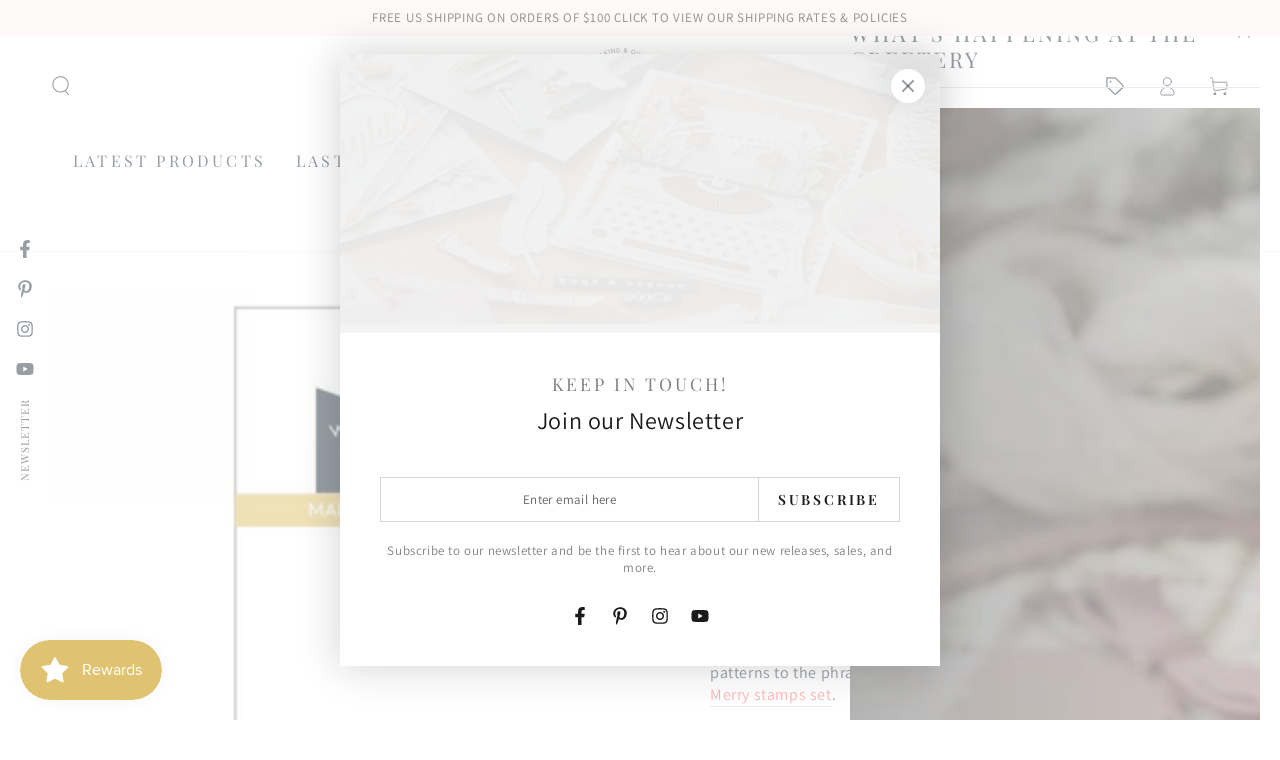

--- FILE ---
content_type: text/html; charset=utf-8
request_url: https://thegreetery.com/collections/october-2023/products/plaid-tidings-very-merry-die
body_size: 73805
content:
<!doctype html>
<html class="no-js" lang="en">
  <head>
    <meta charset="utf-8">
    <meta http-equiv="X-UA-Compatible" content="IE=edge">
    <meta name="viewport" content="width=device-width,initial-scale=1">
    <meta name="theme-color" content="">
    <link rel="canonical" href="https://thegreetery.com/products/plaid-tidings-very-merry-die">
    <link rel="preconnect" href="https://cdn.shopify.com" crossorigin><link rel="icon" type="image/png" href="//thegreetery.com/cdn/shop/files/favicon-simple2_17146972-d058-47c8-8b28-8641cd0a0eb0.png?crop=center&height=32&v=1673398371&width=32"><link rel="preconnect" href="https://fonts.shopifycdn.com" crossorigin><title>
      Plaid Tidings: Very Merry Die &ndash; The Greetery</title><meta name="description" content="Our Very Merry product suite has lots of mix and match options! This Very Merry die can be used as a stand-alone die, or it can be combined with our Plaid Tidings: Very Merry Stencil set to add plaid or striped patterns to the phrase. It can also be paired with our Plaid Tidings: Very Merry stamps set. This die include">

<meta property="og:site_name" content="The Greetery">
<meta property="og:url" content="https://thegreetery.com/products/plaid-tidings-very-merry-die">
<meta property="og:title" content="Plaid Tidings: Very Merry Die">
<meta property="og:type" content="product">
<meta property="og:description" content="Our Very Merry product suite has lots of mix and match options! This Very Merry die can be used as a stand-alone die, or it can be combined with our Plaid Tidings: Very Merry Stencil set to add plaid or striped patterns to the phrase. It can also be paired with our Plaid Tidings: Very Merry stamps set. This die include"><meta property="og:image" content="http://thegreetery.com/cdn/shop/files/plaid-tidings-so-very-merry-die-the-greetery.jpg?v=1696279479">
  <meta property="og:image:secure_url" content="https://thegreetery.com/cdn/shop/files/plaid-tidings-so-very-merry-die-the-greetery.jpg?v=1696279479">
  <meta property="og:image:width" content="1800">
  <meta property="og:image:height" content="1800"><meta property="og:price:amount" content="32.00">
  <meta property="og:price:currency" content="USD"><meta name="twitter:card" content="summary_large_image">
<meta name="twitter:title" content="Plaid Tidings: Very Merry Die">
<meta name="twitter:description" content="Our Very Merry product suite has lots of mix and match options! This Very Merry die can be used as a stand-alone die, or it can be combined with our Plaid Tidings: Very Merry Stencil set to add plaid or striped patterns to the phrase. It can also be paired with our Plaid Tidings: Very Merry stamps set. This die include">


    <script async crossorigin fetchpriority="high" src="/cdn/shopifycloud/importmap-polyfill/es-modules-shim.2.4.0.js"></script>
<script type="importmap">
      {
        "imports": {
          "mdl-scrollsnap": "//thegreetery.com/cdn/shop/t/55/assets/scrollsnap.js?v=170600829773392310311758400951"
        }
      }
    </script>

    <script src="//thegreetery.com/cdn/shop/t/55/assets/vendor-v4.js" defer="defer"></script>
    <script src="//thegreetery.com/cdn/shop/t/55/assets/pubsub.js?v=64530984355039965911758400953" defer="defer"></script>
    <script src="//thegreetery.com/cdn/shop/t/55/assets/global.js?v=181905490057203266951758400952" defer="defer"></script>
    <script src="//thegreetery.com/cdn/shop/t/55/assets/modules-basis.js?v=7117348240208911571758400952" defer="defer"></script>

    <script>window.performance && window.performance.mark && window.performance.mark('shopify.content_for_header.start');</script><meta id="shopify-digital-wallet" name="shopify-digital-wallet" content="/3288924224/digital_wallets/dialog">
<meta name="shopify-checkout-api-token" content="e904e14fb330104c9e402a347c3bc1f7">
<meta id="in-context-paypal-metadata" data-shop-id="3288924224" data-venmo-supported="false" data-environment="production" data-locale="en_US" data-paypal-v4="true" data-currency="USD">
<link rel="alternate" type="application/json+oembed" href="https://thegreetery.com/products/plaid-tidings-very-merry-die.oembed">
<script async="async" src="/checkouts/internal/preloads.js?locale=en-US"></script>
<link rel="preconnect" href="https://shop.app" crossorigin="anonymous">
<script async="async" src="https://shop.app/checkouts/internal/preloads.js?locale=en-US&shop_id=3288924224" crossorigin="anonymous"></script>
<script id="apple-pay-shop-capabilities" type="application/json">{"shopId":3288924224,"countryCode":"US","currencyCode":"USD","merchantCapabilities":["supports3DS"],"merchantId":"gid:\/\/shopify\/Shop\/3288924224","merchantName":"The Greetery","requiredBillingContactFields":["postalAddress","email"],"requiredShippingContactFields":["postalAddress","email"],"shippingType":"shipping","supportedNetworks":["visa","masterCard","amex","discover","elo","jcb"],"total":{"type":"pending","label":"The Greetery","amount":"1.00"},"shopifyPaymentsEnabled":true,"supportsSubscriptions":true}</script>
<script id="shopify-features" type="application/json">{"accessToken":"e904e14fb330104c9e402a347c3bc1f7","betas":["rich-media-storefront-analytics"],"domain":"thegreetery.com","predictiveSearch":true,"shopId":3288924224,"locale":"en"}</script>
<script>var Shopify = Shopify || {};
Shopify.shop = "the-greetery.myshopify.com";
Shopify.locale = "en";
Shopify.currency = {"active":"USD","rate":"1.0"};
Shopify.country = "US";
Shopify.theme = {"name":"Updated copy of Backup of Be Yours","id":178013339949,"schema_name":"Be Yours","schema_version":"8.3.3","theme_store_id":1399,"role":"main"};
Shopify.theme.handle = "null";
Shopify.theme.style = {"id":null,"handle":null};
Shopify.cdnHost = "thegreetery.com/cdn";
Shopify.routes = Shopify.routes || {};
Shopify.routes.root = "/";</script>
<script type="module">!function(o){(o.Shopify=o.Shopify||{}).modules=!0}(window);</script>
<script>!function(o){function n(){var o=[];function n(){o.push(Array.prototype.slice.apply(arguments))}return n.q=o,n}var t=o.Shopify=o.Shopify||{};t.loadFeatures=n(),t.autoloadFeatures=n()}(window);</script>
<script>
  window.ShopifyPay = window.ShopifyPay || {};
  window.ShopifyPay.apiHost = "shop.app\/pay";
  window.ShopifyPay.redirectState = null;
</script>
<script id="shop-js-analytics" type="application/json">{"pageType":"product"}</script>
<script defer="defer" async type="module" src="//thegreetery.com/cdn/shopifycloud/shop-js/modules/v2/client.init-shop-cart-sync_Bc8-qrdt.en.esm.js"></script>
<script defer="defer" async type="module" src="//thegreetery.com/cdn/shopifycloud/shop-js/modules/v2/chunk.common_CmNk3qlo.esm.js"></script>
<script type="module">
  await import("//thegreetery.com/cdn/shopifycloud/shop-js/modules/v2/client.init-shop-cart-sync_Bc8-qrdt.en.esm.js");
await import("//thegreetery.com/cdn/shopifycloud/shop-js/modules/v2/chunk.common_CmNk3qlo.esm.js");

  window.Shopify.SignInWithShop?.initShopCartSync?.({"fedCMEnabled":true,"windoidEnabled":true});

</script>
<script>
  window.Shopify = window.Shopify || {};
  if (!window.Shopify.featureAssets) window.Shopify.featureAssets = {};
  window.Shopify.featureAssets['shop-js'] = {"shop-cart-sync":["modules/v2/client.shop-cart-sync_DOpY4EW0.en.esm.js","modules/v2/chunk.common_CmNk3qlo.esm.js"],"shop-button":["modules/v2/client.shop-button_CI-s0xGZ.en.esm.js","modules/v2/chunk.common_CmNk3qlo.esm.js"],"init-fed-cm":["modules/v2/client.init-fed-cm_D2vsy40D.en.esm.js","modules/v2/chunk.common_CmNk3qlo.esm.js"],"init-windoid":["modules/v2/client.init-windoid_CXNAd0Cm.en.esm.js","modules/v2/chunk.common_CmNk3qlo.esm.js"],"shop-toast-manager":["modules/v2/client.shop-toast-manager_Cx0C6may.en.esm.js","modules/v2/chunk.common_CmNk3qlo.esm.js"],"shop-cash-offers":["modules/v2/client.shop-cash-offers_CL9Nay2h.en.esm.js","modules/v2/chunk.common_CmNk3qlo.esm.js","modules/v2/chunk.modal_CvhjeixQ.esm.js"],"avatar":["modules/v2/client.avatar_BTnouDA3.en.esm.js"],"init-shop-email-lookup-coordinator":["modules/v2/client.init-shop-email-lookup-coordinator_B9mmbKi4.en.esm.js","modules/v2/chunk.common_CmNk3qlo.esm.js"],"init-shop-cart-sync":["modules/v2/client.init-shop-cart-sync_Bc8-qrdt.en.esm.js","modules/v2/chunk.common_CmNk3qlo.esm.js"],"pay-button":["modules/v2/client.pay-button_Bhm3077V.en.esm.js","modules/v2/chunk.common_CmNk3qlo.esm.js"],"init-customer-accounts-sign-up":["modules/v2/client.init-customer-accounts-sign-up_C7zhr03q.en.esm.js","modules/v2/client.shop-login-button_BbMx65lK.en.esm.js","modules/v2/chunk.common_CmNk3qlo.esm.js","modules/v2/chunk.modal_CvhjeixQ.esm.js"],"init-shop-for-new-customer-accounts":["modules/v2/client.init-shop-for-new-customer-accounts_rLbLSDTe.en.esm.js","modules/v2/client.shop-login-button_BbMx65lK.en.esm.js","modules/v2/chunk.common_CmNk3qlo.esm.js","modules/v2/chunk.modal_CvhjeixQ.esm.js"],"checkout-modal":["modules/v2/client.checkout-modal_Fp9GouFF.en.esm.js","modules/v2/chunk.common_CmNk3qlo.esm.js","modules/v2/chunk.modal_CvhjeixQ.esm.js"],"init-customer-accounts":["modules/v2/client.init-customer-accounts_DkVf8Jdu.en.esm.js","modules/v2/client.shop-login-button_BbMx65lK.en.esm.js","modules/v2/chunk.common_CmNk3qlo.esm.js","modules/v2/chunk.modal_CvhjeixQ.esm.js"],"shop-login-button":["modules/v2/client.shop-login-button_BbMx65lK.en.esm.js","modules/v2/chunk.common_CmNk3qlo.esm.js","modules/v2/chunk.modal_CvhjeixQ.esm.js"],"shop-login":["modules/v2/client.shop-login_B9KWmZaW.en.esm.js","modules/v2/chunk.common_CmNk3qlo.esm.js","modules/v2/chunk.modal_CvhjeixQ.esm.js"],"shop-follow-button":["modules/v2/client.shop-follow-button_B-omSWeu.en.esm.js","modules/v2/chunk.common_CmNk3qlo.esm.js","modules/v2/chunk.modal_CvhjeixQ.esm.js"],"lead-capture":["modules/v2/client.lead-capture_DZQFWrYz.en.esm.js","modules/v2/chunk.common_CmNk3qlo.esm.js","modules/v2/chunk.modal_CvhjeixQ.esm.js"],"payment-terms":["modules/v2/client.payment-terms_Bl_bs7GP.en.esm.js","modules/v2/chunk.common_CmNk3qlo.esm.js","modules/v2/chunk.modal_CvhjeixQ.esm.js"]};
</script>
<script>(function() {
  var isLoaded = false;
  function asyncLoad() {
    if (isLoaded) return;
    isLoaded = true;
    var urls = ["https:\/\/js.smile.io\/v1\/smile-shopify.js?shop=the-greetery.myshopify.com","https:\/\/load.csell.co\/assets\/js\/cross-sell.js?shop=the-greetery.myshopify.com","https:\/\/load.csell.co\/assets\/v2\/js\/core\/xsell.js?shop=the-greetery.myshopify.com","\/\/swymv3pro-01.azureedge.net\/code\/swym-shopify.js?shop=the-greetery.myshopify.com","https:\/\/dr4qe3ddw9y32.cloudfront.net\/awin-shopify-integration-code.js?aid=69324\u0026v=shopifyApp_5.2.3\u0026ts=1756414120261\u0026shop=the-greetery.myshopify.com"];
    for (var i = 0; i < urls.length; i++) {
      var s = document.createElement('script');
      s.type = 'text/javascript';
      s.async = true;
      s.src = urls[i];
      var x = document.getElementsByTagName('script')[0];
      x.parentNode.insertBefore(s, x);
    }
  };
  if(window.attachEvent) {
    window.attachEvent('onload', asyncLoad);
  } else {
    window.addEventListener('load', asyncLoad, false);
  }
})();</script>
<script id="__st">var __st={"a":3288924224,"offset":-18000,"reqid":"ddcd5ad7-712f-4118-b37c-58c51f60eb42-1762022955","pageurl":"thegreetery.com\/collections\/october-2023\/products\/plaid-tidings-very-merry-die","u":"1024c859ae9c","p":"product","rtyp":"product","rid":8852376486189};</script>
<script>window.ShopifyPaypalV4VisibilityTracking = true;</script>
<script id="captcha-bootstrap">!function(){'use strict';const t='contact',e='account',n='new_comment',o=[[t,t],['blogs',n],['comments',n],[t,'customer']],c=[[e,'customer_login'],[e,'guest_login'],[e,'recover_customer_password'],[e,'create_customer']],r=t=>t.map((([t,e])=>`form[action*='/${t}']:not([data-nocaptcha='true']) input[name='form_type'][value='${e}']`)).join(','),a=t=>()=>t?[...document.querySelectorAll(t)].map((t=>t.form)):[];function s(){const t=[...o],e=r(t);return a(e)}const i='password',u='form_key',d=['recaptcha-v3-token','g-recaptcha-response','h-captcha-response',i],f=()=>{try{return window.sessionStorage}catch{return}},m='__shopify_v',_=t=>t.elements[u];function p(t,e,n=!1){try{const o=window.sessionStorage,c=JSON.parse(o.getItem(e)),{data:r}=function(t){const{data:e,action:n}=t;return t[m]||n?{data:e,action:n}:{data:t,action:n}}(c);for(const[e,n]of Object.entries(r))t.elements[e]&&(t.elements[e].value=n);n&&o.removeItem(e)}catch(o){console.error('form repopulation failed',{error:o})}}const l='form_type',E='cptcha';function T(t){t.dataset[E]=!0}const w=window,h=w.document,L='Shopify',v='ce_forms',y='captcha';let A=!1;((t,e)=>{const n=(g='f06e6c50-85a8-45c8-87d0-21a2b65856fe',I='https://cdn.shopify.com/shopifycloud/storefront-forms-hcaptcha/ce_storefront_forms_captcha_hcaptcha.v1.5.2.iife.js',D={infoText:'Protected by hCaptcha',privacyText:'Privacy',termsText:'Terms'},(t,e,n)=>{const o=w[L][v],c=o.bindForm;if(c)return c(t,g,e,D).then(n);var r;o.q.push([[t,g,e,D],n]),r=I,A||(h.body.append(Object.assign(h.createElement('script'),{id:'captcha-provider',async:!0,src:r})),A=!0)});var g,I,D;w[L]=w[L]||{},w[L][v]=w[L][v]||{},w[L][v].q=[],w[L][y]=w[L][y]||{},w[L][y].protect=function(t,e){n(t,void 0,e),T(t)},Object.freeze(w[L][y]),function(t,e,n,w,h,L){const[v,y,A,g]=function(t,e,n){const i=e?o:[],u=t?c:[],d=[...i,...u],f=r(d),m=r(i),_=r(d.filter((([t,e])=>n.includes(e))));return[a(f),a(m),a(_),s()]}(w,h,L),I=t=>{const e=t.target;return e instanceof HTMLFormElement?e:e&&e.form},D=t=>v().includes(t);t.addEventListener('submit',(t=>{const e=I(t);if(!e)return;const n=D(e)&&!e.dataset.hcaptchaBound&&!e.dataset.recaptchaBound,o=_(e),c=g().includes(e)&&(!o||!o.value);(n||c)&&t.preventDefault(),c&&!n&&(function(t){try{if(!f())return;!function(t){const e=f();if(!e)return;const n=_(t);if(!n)return;const o=n.value;o&&e.removeItem(o)}(t);const e=Array.from(Array(32),(()=>Math.random().toString(36)[2])).join('');!function(t,e){_(t)||t.append(Object.assign(document.createElement('input'),{type:'hidden',name:u})),t.elements[u].value=e}(t,e),function(t,e){const n=f();if(!n)return;const o=[...t.querySelectorAll(`input[type='${i}']`)].map((({name:t})=>t)),c=[...d,...o],r={};for(const[a,s]of new FormData(t).entries())c.includes(a)||(r[a]=s);n.setItem(e,JSON.stringify({[m]:1,action:t.action,data:r}))}(t,e)}catch(e){console.error('failed to persist form',e)}}(e),e.submit())}));const S=(t,e)=>{t&&!t.dataset[E]&&(n(t,e.some((e=>e===t))),T(t))};for(const o of['focusin','change'])t.addEventListener(o,(t=>{const e=I(t);D(e)&&S(e,y())}));const B=e.get('form_key'),M=e.get(l),P=B&&M;t.addEventListener('DOMContentLoaded',(()=>{const t=y();if(P)for(const e of t)e.elements[l].value===M&&p(e,B);[...new Set([...A(),...v().filter((t=>'true'===t.dataset.shopifyCaptcha))])].forEach((e=>S(e,t)))}))}(h,new URLSearchParams(w.location.search),n,t,e,['guest_login'])})(!0,!0)}();</script>
<script integrity="sha256-52AcMU7V7pcBOXWImdc/TAGTFKeNjmkeM1Pvks/DTgc=" data-source-attribution="shopify.loadfeatures" defer="defer" src="//thegreetery.com/cdn/shopifycloud/storefront/assets/storefront/load_feature-81c60534.js" crossorigin="anonymous"></script>
<script crossorigin="anonymous" defer="defer" src="//thegreetery.com/cdn/shopifycloud/storefront/assets/shopify_pay/storefront-65b4c6d7.js?v=20250812"></script>
<script data-source-attribution="shopify.dynamic_checkout.dynamic.init">var Shopify=Shopify||{};Shopify.PaymentButton=Shopify.PaymentButton||{isStorefrontPortableWallets:!0,init:function(){window.Shopify.PaymentButton.init=function(){};var t=document.createElement("script");t.src="https://thegreetery.com/cdn/shopifycloud/portable-wallets/latest/portable-wallets.en.js",t.type="module",document.head.appendChild(t)}};
</script>
<script data-source-attribution="shopify.dynamic_checkout.buyer_consent">
  function portableWalletsHideBuyerConsent(e){var t=document.getElementById("shopify-buyer-consent"),n=document.getElementById("shopify-subscription-policy-button");t&&n&&(t.classList.add("hidden"),t.setAttribute("aria-hidden","true"),n.removeEventListener("click",e))}function portableWalletsShowBuyerConsent(e){var t=document.getElementById("shopify-buyer-consent"),n=document.getElementById("shopify-subscription-policy-button");t&&n&&(t.classList.remove("hidden"),t.removeAttribute("aria-hidden"),n.addEventListener("click",e))}window.Shopify?.PaymentButton&&(window.Shopify.PaymentButton.hideBuyerConsent=portableWalletsHideBuyerConsent,window.Shopify.PaymentButton.showBuyerConsent=portableWalletsShowBuyerConsent);
</script>
<script data-source-attribution="shopify.dynamic_checkout.cart.bootstrap">document.addEventListener("DOMContentLoaded",(function(){function t(){return document.querySelector("shopify-accelerated-checkout-cart, shopify-accelerated-checkout")}if(t())Shopify.PaymentButton.init();else{new MutationObserver((function(e,n){t()&&(Shopify.PaymentButton.init(),n.disconnect())})).observe(document.body,{childList:!0,subtree:!0})}}));
</script>
<script id='scb4127' type='text/javascript' async='' src='https://thegreetery.com/cdn/shopifycloud/privacy-banner/storefront-banner.js'></script><link id="shopify-accelerated-checkout-styles" rel="stylesheet" media="screen" href="https://thegreetery.com/cdn/shopifycloud/portable-wallets/latest/accelerated-checkout-backwards-compat.css" crossorigin="anonymous">
<style id="shopify-accelerated-checkout-cart">
        #shopify-buyer-consent {
  margin-top: 1em;
  display: inline-block;
  width: 100%;
}

#shopify-buyer-consent.hidden {
  display: none;
}

#shopify-subscription-policy-button {
  background: none;
  border: none;
  padding: 0;
  text-decoration: underline;
  font-size: inherit;
  cursor: pointer;
}

#shopify-subscription-policy-button::before {
  box-shadow: none;
}

      </style>
<script id="sections-script" data-sections="header" defer="defer" src="//thegreetery.com/cdn/shop/t/55/compiled_assets/scripts.js?33456"></script>
<script>window.performance && window.performance.mark && window.performance.mark('shopify.content_for_header.end');</script><style data-shopify>@font-face {
  font-family: Assistant;
  font-weight: 400;
  font-style: normal;
  font-display: swap;
  src: url("//thegreetery.com/cdn/fonts/assistant/assistant_n4.9120912a469cad1cc292572851508ca49d12e768.woff2") format("woff2"),
       url("//thegreetery.com/cdn/fonts/assistant/assistant_n4.6e9875ce64e0fefcd3f4446b7ec9036b3ddd2985.woff") format("woff");
}

  @font-face {
  font-family: Assistant;
  font-weight: 600;
  font-style: normal;
  font-display: swap;
  src: url("//thegreetery.com/cdn/fonts/assistant/assistant_n6.b2cbcfa81550fc99b5d970d0ef582eebcbac24e0.woff2") format("woff2"),
       url("//thegreetery.com/cdn/fonts/assistant/assistant_n6.5dced1e1f897f561a8304b6ef1c533d81fd1c6e0.woff") format("woff");
}

  
  
  @font-face {
  font-family: "Playfair Display";
  font-weight: 400;
  font-style: normal;
  font-display: swap;
  src: url("//thegreetery.com/cdn/fonts/playfair_display/playfairdisplay_n4.9980f3e16959dc89137cc1369bfc3ae98af1deb9.woff2") format("woff2"),
       url("//thegreetery.com/cdn/fonts/playfair_display/playfairdisplay_n4.c562b7c8e5637886a811d2a017f9e023166064ee.woff") format("woff");
}

  @font-face {
  font-family: "Playfair Display";
  font-weight: 600;
  font-style: normal;
  font-display: swap;
  src: url("//thegreetery.com/cdn/fonts/playfair_display/playfairdisplay_n6.41e9dda2e7301ca861c0ec25a53c1bdf16b6624d.woff2") format("woff2"),
       url("//thegreetery.com/cdn/fonts/playfair_display/playfairdisplay_n6.3fecbbfefcd2c3e39326078af5db97c0302e18b5.woff") format("woff");
}


  :root {
    --font-body-family: Assistant, sans-serif;
    --font-body-style: normal;
    --font-body-weight: 400;

    --font-heading-family: "Playfair Display", serif;
    --font-heading-style: normal;
    --font-heading-weight: 400;

    --font-body-scale: 1.0;
    --font-heading-scale: 1.35;

    --font-navigation-family: var(--font-heading-family);
    --font-navigation-size: 16px;
    --font-navigation-weight: var(--font-heading-weight);
    --font-button-family: var(--font-heading-family);
    --font-button-size: 16px;
    --font-button-baseline: 0rem;
    --font-price-family: var(--font-body-family);
    --font-price-scale: var(--font-body-scale);

    --color-base-text: 46, 60, 73;
    --color-base-background: 255, 255, 255;
    --color-base-solid-button-labels: 255, 255, 255;
    --color-base-outline-button-labels: 46, 60, 73;
    --color-base-accent: 46, 60, 73;
    --color-base-heading: 46, 60, 73;
    --color-base-border: 210, 213, 217;
    --color-placeholder: 243, 243, 243;
    --color-overlay: 255, 255, 255;
    --color-keyboard-focus: 226, 132, 116;
    --color-shadow: 168, 232, 226;
    --shadow-opacity: 1;

    --color-background-dark: 235, 235, 235;
    --color-price: #2e3c49;
    --color-sale-price: #2e3c49;
    --color-sale-badge-background: #e28474;
    --color-reviews: #ffb503;
    --color-critical: #d72c0d;
    --color-success: #008060;
    --color-highlight: 255, 181, 3;

    --payment-terms-background-color: #ffffff;
    --page-width: 160rem;
    --page-width-margin: 0rem;

    --card-color-scheme: var(--color-placeholder);
    --card-text-alignment: start;
    --card-flex-alignment: flex-start;
    --card-image-padding: 0px;
    --card-border-width: 0px;
    --card-radius: 0px;
    --card-shadow-horizontal-offset: 0px;
    --card-shadow-vertical-offset: 0px;
    
    --button-radius: 0px;
    --button-border-width: 2px;
    --button-shadow-horizontal-offset: 0px;
    --button-shadow-vertical-offset: 0px;

    --spacing-sections-desktop: 0px;
    --spacing-sections-mobile: 0px;

    --gradient-free-ship-progress: linear-gradient(325deg,#F9423A 0,#F1E04D 100%);
    --gradient-free-ship-complete: linear-gradient(325deg, #049cff 0, #35ee7a 100%);

    --plabel-price-tag-color: #000000;
    --plabel-price-tag-background: #d1d5db;
    --plabel-price-tag-height: 2.5rem;

    --swatch-outline-color: #f4f6f8;
  }

  *,
  *::before,
  *::after {
    box-sizing: inherit;
  }

  html {
    box-sizing: border-box;
    font-size: calc(var(--font-body-scale) * 62.5%);
    height: 100%;
  }

  body {
    min-height: 100%;
    margin: 0;
    font-size: 1.5rem;
    letter-spacing: 0.06rem;
    line-height: calc(1 + 0.8 / var(--font-body-scale));
    font-family: var(--font-body-family);
    font-style: var(--font-body-style);
    font-weight: var(--font-body-weight);
  }

  @media screen and (min-width: 750px) {
    body {
      font-size: 1.6rem;
    }
  }</style><link href="//thegreetery.com/cdn/shop/t/55/assets/base.css?v=94687778873411575841758400953" rel="stylesheet" type="text/css" media="all" /><link rel="stylesheet" href="//thegreetery.com/cdn/shop/t/55/assets/apps.css?v=58555770612562691921758400952" media="print" fetchpriority="low" onload="this.media='all'"><link rel="preload" as="font" href="//thegreetery.com/cdn/fonts/assistant/assistant_n4.9120912a469cad1cc292572851508ca49d12e768.woff2" type="font/woff2" crossorigin><link rel="preload" as="font" href="//thegreetery.com/cdn/fonts/playfair_display/playfairdisplay_n4.9980f3e16959dc89137cc1369bfc3ae98af1deb9.woff2" type="font/woff2" crossorigin><link rel="stylesheet" href="//thegreetery.com/cdn/shop/t/55/assets/component-predictive-search.css?v=94320327991181004901758400952" media="print" onload="this.media='all'"><link rel="stylesheet" href="//thegreetery.com/cdn/shop/t/55/assets/component-quick-view.css?v=161742497119562552051758400953" media="print" onload="this.media='all'"><link rel="stylesheet" href="//thegreetery.com/cdn/shop/t/55/assets/component-color-swatches.css?v=147375175252346861151758400952" media="print" onload="this.media='all'"><script>
  document.documentElement.classList.replace('no-js', 'js');

  window.theme = window.theme || {};

  theme.routes = {
    root_url: '/',
    cart_url: '/cart',
    cart_add_url: '/cart/add',
    cart_change_url: '/cart/change',
    cart_update_url: '/cart/update',
    search_url: '/search',
    predictive_search_url: '/search/suggest'
  };

  theme.cartStrings = {
    error: `There was an error while updating your cart. Please try again.`,
    quantityError: `You can only add [quantity] of this item to your cart.`
  };

  theme.variantStrings = {
    addToCart: `Add to cart`,
    soldOut: `Out of Stock`,
    unavailable: `Unavailable`,
    preOrder: `Pre-order`
  };

  theme.accessibilityStrings = {
    imageAvailable: `Image [index] is now available in gallery view`,
    shareSuccess: `Link copied to clipboard!`,
    fillInAllLineItemPropertyRequiredFields: `Please fill in all required fields`
  }

  theme.dateStrings = {
    d: `D`,
    day: `Day`,
    days: `Days`,
    hour: `Hour`,
    hours: `Hours`,
    minute: `Min`,
    minutes: `Mins`,
    second: `Sec`,
    seconds: `Secs`
  };theme.shopSettings = {
    moneyFormat: "\u003cspan class=money\u003e${{amount}} USD\u003c\/span\u003e",
    isoCode: "USD",
    cartDrawer: true,
    currencyCode: false,
    giftwrapRate: 'product'
  };

  theme.settings = {
    themeName: 'Be Yours',
    themeVersion: '8.3.3',
    agencyId: ''
  };

  /*! (c) Andrea Giammarchi @webreflection ISC */
  !function(){"use strict";var e=function(e,t){var n=function(e){for(var t=0,n=e.length;t<n;t++)r(e[t])},r=function(e){var t=e.target,n=e.attributeName,r=e.oldValue;t.attributeChangedCallback(n,r,t.getAttribute(n))};return function(o,a){var l=o.constructor.observedAttributes;return l&&e(a).then((function(){new t(n).observe(o,{attributes:!0,attributeOldValue:!0,attributeFilter:l});for(var e=0,a=l.length;e<a;e++)o.hasAttribute(l[e])&&r({target:o,attributeName:l[e],oldValue:null})})),o}};function t(e,t){(null==t||t>e.length)&&(t=e.length);for(var n=0,r=new Array(t);n<t;n++)r[n]=e[n];return r}function n(e,n){var r="undefined"!=typeof Symbol&&e[Symbol.iterator]||e["@@iterator"];if(!r){if(Array.isArray(e)||(r=function(e,n){if(e){if("string"==typeof e)return t(e,n);var r=Object.prototype.toString.call(e).slice(8,-1);return"Object"===r&&e.constructor&&(r=e.constructor.name),"Map"===r||"Set"===r?Array.from(e):"Arguments"===r||/^(?:Ui|I)nt(?:8|16|32)(?:Clamped)?Array$/.test(r)?t(e,n):void 0}}(e))||n&&e&&"number"==typeof e.length){r&&(e=r);var o=0,a=function(){};return{s:a,n:function(){return o>=e.length?{done:!0}:{done:!1,value:e[o++]}},e:function(e){throw e},f:a}}throw new TypeError("Invalid attempt to iterate non-iterable instance.\nIn order to be iterable, non-array objects must have a [Symbol.iterator]() method.")}var l,i=!0,u=!1;return{s:function(){r=r.call(e)},n:function(){var e=r.next();return i=e.done,e},e:function(e){u=!0,l=e},f:function(){try{i||null==r.return||r.return()}finally{if(u)throw l}}}}
  /*! (c) Andrea Giammarchi - ISC */var r=!0,o=!1,a="querySelectorAll",l="querySelectorAll",i=self,u=i.document,c=i.Element,s=i.MutationObserver,f=i.Set,d=i.WeakMap,h=function(e){return l in e},v=[].filter,g=function(e){var t=new d,i=function(n,r){var o;if(r)for(var a,l=function(e){return e.matches||e.webkitMatchesSelector||e.msMatchesSelector}(n),i=0,u=p.length;i<u;i++)l.call(n,a=p[i])&&(t.has(n)||t.set(n,new f),(o=t.get(n)).has(a)||(o.add(a),e.handle(n,r,a)));else t.has(n)&&(o=t.get(n),t.delete(n),o.forEach((function(t){e.handle(n,r,t)})))},g=function(e){for(var t=!(arguments.length>1&&void 0!==arguments[1])||arguments[1],n=0,r=e.length;n<r;n++)i(e[n],t)},p=e.query,y=e.root||u,m=function(e){var t=arguments.length>1&&void 0!==arguments[1]?arguments[1]:document,l=arguments.length>2&&void 0!==arguments[2]?arguments[2]:MutationObserver,i=arguments.length>3&&void 0!==arguments[3]?arguments[3]:["*"],u=function t(o,l,i,u,c,s){var f,d=n(o);try{for(d.s();!(f=d.n()).done;){var h=f.value;(s||a in h)&&(c?i.has(h)||(i.add(h),u.delete(h),e(h,c)):u.has(h)||(u.add(h),i.delete(h),e(h,c)),s||t(h[a](l),l,i,u,c,r))}}catch(e){d.e(e)}finally{d.f()}},c=new l((function(e){if(i.length){var t,a=i.join(","),l=new Set,c=new Set,s=n(e);try{for(s.s();!(t=s.n()).done;){var f=t.value,d=f.addedNodes,h=f.removedNodes;u(h,a,l,c,o,o),u(d,a,l,c,r,o)}}catch(e){s.e(e)}finally{s.f()}}})),s=c.observe;return(c.observe=function(e){return s.call(c,e,{subtree:r,childList:r})})(t),c}(i,y,s,p),b=c.prototype.attachShadow;return b&&(c.prototype.attachShadow=function(e){var t=b.call(this,e);return m.observe(t),t}),p.length&&g(y[l](p)),{drop:function(e){for(var n=0,r=e.length;n<r;n++)t.delete(e[n])},flush:function(){for(var e=m.takeRecords(),t=0,n=e.length;t<n;t++)g(v.call(e[t].removedNodes,h),!1),g(v.call(e[t].addedNodes,h),!0)},observer:m,parse:g}},p=self,y=p.document,m=p.Map,b=p.MutationObserver,w=p.Object,E=p.Set,S=p.WeakMap,A=p.Element,M=p.HTMLElement,O=p.Node,N=p.Error,C=p.TypeError,T=p.Reflect,q=w.defineProperty,I=w.keys,D=w.getOwnPropertyNames,L=w.setPrototypeOf,P=!self.customElements,k=function(e){for(var t=I(e),n=[],r=t.length,o=0;o<r;o++)n[o]=e[t[o]],delete e[t[o]];return function(){for(var o=0;o<r;o++)e[t[o]]=n[o]}};if(P){var x=function(){var e=this.constructor;if(!$.has(e))throw new C("Illegal constructor");var t=$.get(e);if(W)return z(W,t);var n=H.call(y,t);return z(L(n,e.prototype),t)},H=y.createElement,$=new m,_=new m,j=new m,R=new m,V=[],U=g({query:V,handle:function(e,t,n){var r=j.get(n);if(t&&!r.isPrototypeOf(e)){var o=k(e);W=L(e,r);try{new r.constructor}finally{W=null,o()}}var a="".concat(t?"":"dis","connectedCallback");a in r&&e[a]()}}).parse,W=null,F=function(e){if(!_.has(e)){var t,n=new Promise((function(e){t=e}));_.set(e,{$:n,_:t})}return _.get(e).$},z=e(F,b);q(self,"customElements",{configurable:!0,value:{define:function(e,t){if(R.has(e))throw new N('the name "'.concat(e,'" has already been used with this registry'));$.set(t,e),j.set(e,t.prototype),R.set(e,t),V.push(e),F(e).then((function(){U(y.querySelectorAll(e))})),_.get(e)._(t)},get:function(e){return R.get(e)},whenDefined:F}}),q(x.prototype=M.prototype,"constructor",{value:x}),q(self,"HTMLElement",{configurable:!0,value:x}),q(y,"createElement",{configurable:!0,value:function(e,t){var n=t&&t.is,r=n?R.get(n):R.get(e);return r?new r:H.call(y,e)}}),"isConnected"in O.prototype||q(O.prototype,"isConnected",{configurable:!0,get:function(){return!(this.ownerDocument.compareDocumentPosition(this)&this.DOCUMENT_POSITION_DISCONNECTED)}})}else if(P=!self.customElements.get("extends-li"))try{var B=function e(){return self.Reflect.construct(HTMLLIElement,[],e)};B.prototype=HTMLLIElement.prototype;var G="extends-li";self.customElements.define("extends-li",B,{extends:"li"}),P=y.createElement("li",{is:G}).outerHTML.indexOf(G)<0;var J=self.customElements,K=J.get,Q=J.whenDefined;q(self.customElements,"whenDefined",{configurable:!0,value:function(e){var t=this;return Q.call(this,e).then((function(n){return n||K.call(t,e)}))}})}catch(e){}if(P){var X=function(e){var t=ae.get(e);ve(t.querySelectorAll(this),e.isConnected)},Y=self.customElements,Z=y.createElement,ee=Y.define,te=Y.get,ne=Y.upgrade,re=T||{construct:function(e){return e.call(this)}},oe=re.construct,ae=new S,le=new E,ie=new m,ue=new m,ce=new m,se=new m,fe=[],de=[],he=function(e){return se.get(e)||te.call(Y,e)},ve=g({query:de,handle:function(e,t,n){var r=ce.get(n);if(t&&!r.isPrototypeOf(e)){var o=k(e);be=L(e,r);try{new r.constructor}finally{be=null,o()}}var a="".concat(t?"":"dis","connectedCallback");a in r&&e[a]()}}).parse,ge=g({query:fe,handle:function(e,t){ae.has(e)&&(t?le.add(e):le.delete(e),de.length&&X.call(de,e))}}).parse,pe=A.prototype.attachShadow;pe&&(A.prototype.attachShadow=function(e){var t=pe.call(this,e);return ae.set(this,t),t});var ye=function(e){if(!ue.has(e)){var t,n=new Promise((function(e){t=e}));ue.set(e,{$:n,_:t})}return ue.get(e).$},me=e(ye,b),be=null;D(self).filter((function(e){return/^HTML.*Element$/.test(e)})).forEach((function(e){var t=self[e];function n(){var e=this.constructor;if(!ie.has(e))throw new C("Illegal constructor");var n=ie.get(e),r=n.is,o=n.tag;if(r){if(be)return me(be,r);var a=Z.call(y,o);return a.setAttribute("is",r),me(L(a,e.prototype),r)}return oe.call(this,t,[],e)}q(n.prototype=t.prototype,"constructor",{value:n}),q(self,e,{value:n})})),q(y,"createElement",{configurable:!0,value:function(e,t){var n=t&&t.is;if(n){var r=se.get(n);if(r&&ie.get(r).tag===e)return new r}var o=Z.call(y,e);return n&&o.setAttribute("is",n),o}}),q(Y,"get",{configurable:!0,value:he}),q(Y,"whenDefined",{configurable:!0,value:ye}),q(Y,"upgrade",{configurable:!0,value:function(e){var t=e.getAttribute("is");if(t){var n=se.get(t);if(n)return void me(L(e,n.prototype),t)}ne.call(Y,e)}}),q(Y,"define",{configurable:!0,value:function(e,t,n){if(he(e))throw new N("'".concat(e,"' has already been defined as a custom element"));var r,o=n&&n.extends;ie.set(t,o?{is:e,tag:o}:{is:"",tag:e}),o?(r="".concat(o,'[is="').concat(e,'"]'),ce.set(r,t.prototype),se.set(e,t),de.push(r)):(ee.apply(Y,arguments),fe.push(r=e)),ye(e).then((function(){o?(ve(y.querySelectorAll(r)),le.forEach(X,[r])):ge(y.querySelectorAll(r))})),ue.get(e)._(t)}})}}();
</script>


<!-- BEGIN app block: shopify://apps/pagefly-page-builder/blocks/app-embed/83e179f7-59a0-4589-8c66-c0dddf959200 -->

<!-- BEGIN app snippet: pagefly-cro-ab-testing-main -->







<script>
  ;(function () {
    const url = new URL(window.location)
    const viewParam = url.searchParams.get('view')
    if (viewParam && viewParam.includes('variant-pf-')) {
      url.searchParams.set('pf_v', viewParam)
      url.searchParams.delete('view')
      window.history.replaceState({}, '', url)
    }
  })()
</script>



<script type='module'>
  
  window.PAGEFLY_CRO = window.PAGEFLY_CRO || {}

  window.PAGEFLY_CRO['data_debug'] = {
    original_template_suffix: "all_products",
    allow_ab_test: false,
    ab_test_start_time: 0,
    ab_test_end_time: 0,
    today_date_time: 1762022955000,
  }
  window.PAGEFLY_CRO['GA4'] = { enabled: false}
</script>

<!-- END app snippet -->








  <script src='https://cdn.shopify.com/extensions/019a1f6a-7dea-7adc-a637-5229477c914e/pagefly-192/assets/pagefly-helper.js' defer='defer'></script>

  <script src='https://cdn.shopify.com/extensions/019a1f6a-7dea-7adc-a637-5229477c914e/pagefly-192/assets/pagefly-general-helper.js' defer='defer'></script>

  <script src='https://cdn.shopify.com/extensions/019a1f6a-7dea-7adc-a637-5229477c914e/pagefly-192/assets/pagefly-snap-slider.js' defer='defer'></script>

  <script src='https://cdn.shopify.com/extensions/019a1f6a-7dea-7adc-a637-5229477c914e/pagefly-192/assets/pagefly-slideshow-v3.js' defer='defer'></script>

  <script src='https://cdn.shopify.com/extensions/019a1f6a-7dea-7adc-a637-5229477c914e/pagefly-192/assets/pagefly-slideshow-v4.js' defer='defer'></script>

  <script src='https://cdn.shopify.com/extensions/019a1f6a-7dea-7adc-a637-5229477c914e/pagefly-192/assets/pagefly-glider.js' defer='defer'></script>

  <script src='https://cdn.shopify.com/extensions/019a1f6a-7dea-7adc-a637-5229477c914e/pagefly-192/assets/pagefly-slideshow-v1-v2.js' defer='defer'></script>

  <script src='https://cdn.shopify.com/extensions/019a1f6a-7dea-7adc-a637-5229477c914e/pagefly-192/assets/pagefly-product-media.js' defer='defer'></script>

  <script src='https://cdn.shopify.com/extensions/019a1f6a-7dea-7adc-a637-5229477c914e/pagefly-192/assets/pagefly-product.js' defer='defer'></script>


<script id='pagefly-helper-data' type='application/json'>
  {
    "page_optimization": {
      "assets_prefetching": false
    },
    "elements_asset_mapper": {
      "Accordion": "https://cdn.shopify.com/extensions/019a1f6a-7dea-7adc-a637-5229477c914e/pagefly-192/assets/pagefly-accordion.js",
      "Accordion3": "https://cdn.shopify.com/extensions/019a1f6a-7dea-7adc-a637-5229477c914e/pagefly-192/assets/pagefly-accordion3.js",
      "CountDown": "https://cdn.shopify.com/extensions/019a1f6a-7dea-7adc-a637-5229477c914e/pagefly-192/assets/pagefly-countdown.js",
      "GMap1": "https://cdn.shopify.com/extensions/019a1f6a-7dea-7adc-a637-5229477c914e/pagefly-192/assets/pagefly-gmap.js",
      "GMap2": "https://cdn.shopify.com/extensions/019a1f6a-7dea-7adc-a637-5229477c914e/pagefly-192/assets/pagefly-gmap.js",
      "GMapBasicV2": "https://cdn.shopify.com/extensions/019a1f6a-7dea-7adc-a637-5229477c914e/pagefly-192/assets/pagefly-gmap.js",
      "GMapAdvancedV2": "https://cdn.shopify.com/extensions/019a1f6a-7dea-7adc-a637-5229477c914e/pagefly-192/assets/pagefly-gmap.js",
      "HTML.Video": "https://cdn.shopify.com/extensions/019a1f6a-7dea-7adc-a637-5229477c914e/pagefly-192/assets/pagefly-htmlvideo.js",
      "HTML.Video2": "https://cdn.shopify.com/extensions/019a1f6a-7dea-7adc-a637-5229477c914e/pagefly-192/assets/pagefly-htmlvideo2.js",
      "HTML.Video3": "https://cdn.shopify.com/extensions/019a1f6a-7dea-7adc-a637-5229477c914e/pagefly-192/assets/pagefly-htmlvideo2.js",
      "BackgroundVideo": "https://cdn.shopify.com/extensions/019a1f6a-7dea-7adc-a637-5229477c914e/pagefly-192/assets/pagefly-htmlvideo2.js",
      "Instagram": "https://cdn.shopify.com/extensions/019a1f6a-7dea-7adc-a637-5229477c914e/pagefly-192/assets/pagefly-instagram.js",
      "Instagram2": "https://cdn.shopify.com/extensions/019a1f6a-7dea-7adc-a637-5229477c914e/pagefly-192/assets/pagefly-instagram.js",
      "Insta3": "https://cdn.shopify.com/extensions/019a1f6a-7dea-7adc-a637-5229477c914e/pagefly-192/assets/pagefly-instagram3.js",
      "Tabs": "https://cdn.shopify.com/extensions/019a1f6a-7dea-7adc-a637-5229477c914e/pagefly-192/assets/pagefly-tab.js",
      "Tabs3": "https://cdn.shopify.com/extensions/019a1f6a-7dea-7adc-a637-5229477c914e/pagefly-192/assets/pagefly-tab3.js",
      "ProductBox": "https://cdn.shopify.com/extensions/019a1f6a-7dea-7adc-a637-5229477c914e/pagefly-192/assets/pagefly-cart.js",
      "FBPageBox2": "https://cdn.shopify.com/extensions/019a1f6a-7dea-7adc-a637-5229477c914e/pagefly-192/assets/pagefly-facebook.js",
      "FBLikeButton2": "https://cdn.shopify.com/extensions/019a1f6a-7dea-7adc-a637-5229477c914e/pagefly-192/assets/pagefly-facebook.js",
      "TwitterFeed2": "https://cdn.shopify.com/extensions/019a1f6a-7dea-7adc-a637-5229477c914e/pagefly-192/assets/pagefly-twitter.js",
      "Paragraph4": "https://cdn.shopify.com/extensions/019a1f6a-7dea-7adc-a637-5229477c914e/pagefly-192/assets/pagefly-paragraph4.js",

      "AliReviews": "https://cdn.shopify.com/extensions/019a1f6a-7dea-7adc-a637-5229477c914e/pagefly-192/assets/pagefly-3rd-elements.js",
      "BackInStock": "https://cdn.shopify.com/extensions/019a1f6a-7dea-7adc-a637-5229477c914e/pagefly-192/assets/pagefly-3rd-elements.js",
      "GloboBackInStock": "https://cdn.shopify.com/extensions/019a1f6a-7dea-7adc-a637-5229477c914e/pagefly-192/assets/pagefly-3rd-elements.js",
      "GrowaveWishlist": "https://cdn.shopify.com/extensions/019a1f6a-7dea-7adc-a637-5229477c914e/pagefly-192/assets/pagefly-3rd-elements.js",
      "InfiniteOptionsShopPad": "https://cdn.shopify.com/extensions/019a1f6a-7dea-7adc-a637-5229477c914e/pagefly-192/assets/pagefly-3rd-elements.js",
      "InkybayProductPersonalizer": "https://cdn.shopify.com/extensions/019a1f6a-7dea-7adc-a637-5229477c914e/pagefly-192/assets/pagefly-3rd-elements.js",
      "LimeSpot": "https://cdn.shopify.com/extensions/019a1f6a-7dea-7adc-a637-5229477c914e/pagefly-192/assets/pagefly-3rd-elements.js",
      "Loox": "https://cdn.shopify.com/extensions/019a1f6a-7dea-7adc-a637-5229477c914e/pagefly-192/assets/pagefly-3rd-elements.js",
      "Opinew": "https://cdn.shopify.com/extensions/019a1f6a-7dea-7adc-a637-5229477c914e/pagefly-192/assets/pagefly-3rd-elements.js",
      "Powr": "https://cdn.shopify.com/extensions/019a1f6a-7dea-7adc-a637-5229477c914e/pagefly-192/assets/pagefly-3rd-elements.js",
      "ProductReviews": "https://cdn.shopify.com/extensions/019a1f6a-7dea-7adc-a637-5229477c914e/pagefly-192/assets/pagefly-3rd-elements.js",
      "PushOwl": "https://cdn.shopify.com/extensions/019a1f6a-7dea-7adc-a637-5229477c914e/pagefly-192/assets/pagefly-3rd-elements.js",
      "ReCharge": "https://cdn.shopify.com/extensions/019a1f6a-7dea-7adc-a637-5229477c914e/pagefly-192/assets/pagefly-3rd-elements.js",
      "Rivyo": "https://cdn.shopify.com/extensions/019a1f6a-7dea-7adc-a637-5229477c914e/pagefly-192/assets/pagefly-3rd-elements.js",
      "TrackingMore": "https://cdn.shopify.com/extensions/019a1f6a-7dea-7adc-a637-5229477c914e/pagefly-192/assets/pagefly-3rd-elements.js",
      "Vitals": "https://cdn.shopify.com/extensions/019a1f6a-7dea-7adc-a637-5229477c914e/pagefly-192/assets/pagefly-3rd-elements.js",
      "Wiser": "https://cdn.shopify.com/extensions/019a1f6a-7dea-7adc-a637-5229477c914e/pagefly-192/assets/pagefly-3rd-elements.js"
    },
    "custom_elements_mapper": {
      "pf-click-action-element": "https://cdn.shopify.com/extensions/019a1f6a-7dea-7adc-a637-5229477c914e/pagefly-192/assets/pagefly-click-action-element.js",
      "pf-dialog-element": "https://cdn.shopify.com/extensions/019a1f6a-7dea-7adc-a637-5229477c914e/pagefly-192/assets/pagefly-dialog-element.js"
    }
  }
</script>


<!-- END app block --><!-- BEGIN app block: shopify://apps/tabs-studio/blocks/global_embed_block/19980fb9-f2ca-4ada-ad36-c0364c3318b8 -->
<style id="tabs-by-station-custom-styles">
  
  
</style>

<script id="station-tabs-data-json" type="application/json">{
  "globalAbove": null,
  "globalBelow": null,
  "proTabsHTML": "",
  "productDescription": "\u003cp\u003eOur Very Merry product suite has lots of mix and match options! This Very Merry die can be used as a stand-alone die, or it can be combined with our \u003cspan style=\"color: #fd6f6f;\"\u003e\u003ca style=\"color: #fd6f6f;\" title=\"plaid tidings very merry stencil\" href=\"https:\/\/thegreetery.com\/products\/plaid-tidings-very-merry-stencil\"\u003ePlaid Tidings: Very Merry Stencil set\u003c\/a\u003e\u003c\/span\u003e to add plaid or striped patterns to the phrase. It can also be paired with our \u003cspan style=\"color: #fd6a6a;\"\u003e\u003ca style=\"color: #fd6a6a;\" title=\"plaid tidings very merry stamp set\" href=\"https:\/\/thegreetery.com\/products\/plaid-tidings-very-merry-stamp-set\"\u003ePlaid Tidings: Very Merry stamps set\u003c\/a\u003e\u003c\/span\u003e.\u003c\/p\u003e\n\u003cp\u003eThis die includes the outline or \"shadow\" of the So Very Merry phrase as well as individual letters to spell out the phrase. It also includes two holly dies that will cut the holly images from the So Very Merry stamps set.\u003c\/p\u003e\n\u003cp class=\"p1\"\u003eFor more ideas, visit our \u003cspan style=\"color: #f87070;\"\u003e\u003ca style=\"color: #f87070;\" title=\"plaid tidings very merry lookbook\" href=\"https:\/\/thegreetery.com\/pages\/plaid-tidings-very-merry-lookbook\"\u003e\u003cspan class=\"s1\"\u003eLookbook\u003c\/span\u003e\u003c\/a\u003e\u003c\/span\u003e!\u003c\/p\u003e\n\u003cp class=\"p1\"\u003eSet of 4 wired dies, made in the USA \u003cspan class=\"s2\"\u003e🇺🇸\u003c\/span\u003e\u003c\/p\u003e\n\u003ch2 class=\"p1\"\u003e\u003cspan class=\"s2\"\u003eRelated Videos\u003c\/span\u003e\u003c\/h2\u003e\n\u003cp class=\"p1\"\u003e \u003c\/p\u003e\n\u003ciframe width=\"426\" height=\"240\" src=\"https:\/\/www.youtube.com\/embed\/polXCA010jg\" frameborder=\"0\" allow=\"accelerometer; autoplay; encrypted-media; gyroscope; picture-in-picture\" allowfullscreen=\"\"\u003e\u003c\/iframe\u003e"
}</script>

<script>
  
  document.addEventListener('stationTabsLegacyAPILoaded', function(e) {
    e.detail.isLegacy = true;
    });

  document.addEventListener('stationTabsAPIReady', function(e) {
    var Tabs = e.detail;

    if (Tabs.appSettings) {
      Tabs.appSettings = {"default_tab":true,"default_tab_title":"Description","show_stop_element":true,"layout":"automatic","layout_breakpoint":768,"deep_links":true,"clean_content_level":"all_tags","open_first_tab":false,"allow_multiple_open":false,"remove_empty_tabs":null,"default_tab_translations":null,"start_tab_element":"h2"};
      Tabs.appSettings = {lang: 'en'};

      
    }

    if (Tabs.isLegacy) { return; }
        Tabs.init(null, { initializeDescription: true });
  });

  
</script>

<!-- END app block --><link href="https://cdn.shopify.com/extensions/019a2953-511d-7686-8243-b5270b0852c2/sbisa-shopify-app-124/assets/app-embed-block.css" rel="stylesheet" type="text/css" media="all">
<script src="https://cdn.shopify.com/extensions/019a26a9-fb7e-792f-8791-2baa6b23fbe2/smile-shopify-app-extensions-238/assets/smile-loader.js" type="text/javascript" defer="defer"></script>
<script src="https://cdn.shopify.com/extensions/019a2bd3-6df0-7dcd-b88c-17f9c5638f4d/wishlist-shopify-app-570/assets/wishlistcollections.js" type="text/javascript" defer="defer"></script>
<link href="https://cdn.shopify.com/extensions/019a2bd3-6df0-7dcd-b88c-17f9c5638f4d/wishlist-shopify-app-570/assets/wishlistcollections.css" rel="stylesheet" type="text/css" media="all">
<script src="https://cdn.shopify.com/extensions/0199e465-4002-7085-a8cf-ccdaf5d9f94c/tabs-studio-17/assets/s3340b1d9cf54.js" type="text/javascript" defer="defer"></script>
<link href="https://cdn.shopify.com/extensions/0199e465-4002-7085-a8cf-ccdaf5d9f94c/tabs-studio-17/assets/ccf2dff1a1a65.css" rel="stylesheet" type="text/css" media="all">
<link href="https://monorail-edge.shopifysvc.com" rel="dns-prefetch">
<script>(function(){if ("sendBeacon" in navigator && "performance" in window) {try {var session_token_from_headers = performance.getEntriesByType('navigation')[0].serverTiming.find(x => x.name == '_s').description;} catch {var session_token_from_headers = undefined;}var session_cookie_matches = document.cookie.match(/_shopify_s=([^;]*)/);var session_token_from_cookie = session_cookie_matches && session_cookie_matches.length === 2 ? session_cookie_matches[1] : "";var session_token = session_token_from_headers || session_token_from_cookie || "";function handle_abandonment_event(e) {var entries = performance.getEntries().filter(function(entry) {return /monorail-edge.shopifysvc.com/.test(entry.name);});if (!window.abandonment_tracked && entries.length === 0) {window.abandonment_tracked = true;var currentMs = Date.now();var navigation_start = performance.timing.navigationStart;var payload = {shop_id: 3288924224,url: window.location.href,navigation_start,duration: currentMs - navigation_start,session_token,page_type: "product"};window.navigator.sendBeacon("https://monorail-edge.shopifysvc.com/v1/produce", JSON.stringify({schema_id: "online_store_buyer_site_abandonment/1.1",payload: payload,metadata: {event_created_at_ms: currentMs,event_sent_at_ms: currentMs}}));}}window.addEventListener('pagehide', handle_abandonment_event);}}());</script>
<script id="web-pixels-manager-setup">(function e(e,d,r,n,o){if(void 0===o&&(o={}),!Boolean(null===(a=null===(i=window.Shopify)||void 0===i?void 0:i.analytics)||void 0===a?void 0:a.replayQueue)){var i,a;window.Shopify=window.Shopify||{};var t=window.Shopify;t.analytics=t.analytics||{};var s=t.analytics;s.replayQueue=[],s.publish=function(e,d,r){return s.replayQueue.push([e,d,r]),!0};try{self.performance.mark("wpm:start")}catch(e){}var l=function(){var e={modern:/Edge?\/(1{2}[4-9]|1[2-9]\d|[2-9]\d{2}|\d{4,})\.\d+(\.\d+|)|Firefox\/(1{2}[4-9]|1[2-9]\d|[2-9]\d{2}|\d{4,})\.\d+(\.\d+|)|Chrom(ium|e)\/(9{2}|\d{3,})\.\d+(\.\d+|)|(Maci|X1{2}).+ Version\/(15\.\d+|(1[6-9]|[2-9]\d|\d{3,})\.\d+)([,.]\d+|)( \(\w+\)|)( Mobile\/\w+|) Safari\/|Chrome.+OPR\/(9{2}|\d{3,})\.\d+\.\d+|(CPU[ +]OS|iPhone[ +]OS|CPU[ +]iPhone|CPU IPhone OS|CPU iPad OS)[ +]+(15[._]\d+|(1[6-9]|[2-9]\d|\d{3,})[._]\d+)([._]\d+|)|Android:?[ /-](13[3-9]|1[4-9]\d|[2-9]\d{2}|\d{4,})(\.\d+|)(\.\d+|)|Android.+Firefox\/(13[5-9]|1[4-9]\d|[2-9]\d{2}|\d{4,})\.\d+(\.\d+|)|Android.+Chrom(ium|e)\/(13[3-9]|1[4-9]\d|[2-9]\d{2}|\d{4,})\.\d+(\.\d+|)|SamsungBrowser\/([2-9]\d|\d{3,})\.\d+/,legacy:/Edge?\/(1[6-9]|[2-9]\d|\d{3,})\.\d+(\.\d+|)|Firefox\/(5[4-9]|[6-9]\d|\d{3,})\.\d+(\.\d+|)|Chrom(ium|e)\/(5[1-9]|[6-9]\d|\d{3,})\.\d+(\.\d+|)([\d.]+$|.*Safari\/(?![\d.]+ Edge\/[\d.]+$))|(Maci|X1{2}).+ Version\/(10\.\d+|(1[1-9]|[2-9]\d|\d{3,})\.\d+)([,.]\d+|)( \(\w+\)|)( Mobile\/\w+|) Safari\/|Chrome.+OPR\/(3[89]|[4-9]\d|\d{3,})\.\d+\.\d+|(CPU[ +]OS|iPhone[ +]OS|CPU[ +]iPhone|CPU IPhone OS|CPU iPad OS)[ +]+(10[._]\d+|(1[1-9]|[2-9]\d|\d{3,})[._]\d+)([._]\d+|)|Android:?[ /-](13[3-9]|1[4-9]\d|[2-9]\d{2}|\d{4,})(\.\d+|)(\.\d+|)|Mobile Safari.+OPR\/([89]\d|\d{3,})\.\d+\.\d+|Android.+Firefox\/(13[5-9]|1[4-9]\d|[2-9]\d{2}|\d{4,})\.\d+(\.\d+|)|Android.+Chrom(ium|e)\/(13[3-9]|1[4-9]\d|[2-9]\d{2}|\d{4,})\.\d+(\.\d+|)|Android.+(UC? ?Browser|UCWEB|U3)[ /]?(15\.([5-9]|\d{2,})|(1[6-9]|[2-9]\d|\d{3,})\.\d+)\.\d+|SamsungBrowser\/(5\.\d+|([6-9]|\d{2,})\.\d+)|Android.+MQ{2}Browser\/(14(\.(9|\d{2,})|)|(1[5-9]|[2-9]\d|\d{3,})(\.\d+|))(\.\d+|)|K[Aa][Ii]OS\/(3\.\d+|([4-9]|\d{2,})\.\d+)(\.\d+|)/},d=e.modern,r=e.legacy,n=navigator.userAgent;return n.match(d)?"modern":n.match(r)?"legacy":"unknown"}(),u="modern"===l?"modern":"legacy",c=(null!=n?n:{modern:"",legacy:""})[u],f=function(e){return[e.baseUrl,"/wpm","/b",e.hashVersion,"modern"===e.buildTarget?"m":"l",".js"].join("")}({baseUrl:d,hashVersion:r,buildTarget:u}),m=function(e){var d=e.version,r=e.bundleTarget,n=e.surface,o=e.pageUrl,i=e.monorailEndpoint;return{emit:function(e){var a=e.status,t=e.errorMsg,s=(new Date).getTime(),l=JSON.stringify({metadata:{event_sent_at_ms:s},events:[{schema_id:"web_pixels_manager_load/3.1",payload:{version:d,bundle_target:r,page_url:o,status:a,surface:n,error_msg:t},metadata:{event_created_at_ms:s}}]});if(!i)return console&&console.warn&&console.warn("[Web Pixels Manager] No Monorail endpoint provided, skipping logging."),!1;try{return self.navigator.sendBeacon.bind(self.navigator)(i,l)}catch(e){}var u=new XMLHttpRequest;try{return u.open("POST",i,!0),u.setRequestHeader("Content-Type","text/plain"),u.send(l),!0}catch(e){return console&&console.warn&&console.warn("[Web Pixels Manager] Got an unhandled error while logging to Monorail."),!1}}}}({version:r,bundleTarget:l,surface:e.surface,pageUrl:self.location.href,monorailEndpoint:e.monorailEndpoint});try{o.browserTarget=l,function(e){var d=e.src,r=e.async,n=void 0===r||r,o=e.onload,i=e.onerror,a=e.sri,t=e.scriptDataAttributes,s=void 0===t?{}:t,l=document.createElement("script"),u=document.querySelector("head"),c=document.querySelector("body");if(l.async=n,l.src=d,a&&(l.integrity=a,l.crossOrigin="anonymous"),s)for(var f in s)if(Object.prototype.hasOwnProperty.call(s,f))try{l.dataset[f]=s[f]}catch(e){}if(o&&l.addEventListener("load",o),i&&l.addEventListener("error",i),u)u.appendChild(l);else{if(!c)throw new Error("Did not find a head or body element to append the script");c.appendChild(l)}}({src:f,async:!0,onload:function(){if(!function(){var e,d;return Boolean(null===(d=null===(e=window.Shopify)||void 0===e?void 0:e.analytics)||void 0===d?void 0:d.initialized)}()){var d=window.webPixelsManager.init(e)||void 0;if(d){var r=window.Shopify.analytics;r.replayQueue.forEach((function(e){var r=e[0],n=e[1],o=e[2];d.publishCustomEvent(r,n,o)})),r.replayQueue=[],r.publish=d.publishCustomEvent,r.visitor=d.visitor,r.initialized=!0}}},onerror:function(){return m.emit({status:"failed",errorMsg:"".concat(f," has failed to load")})},sri:function(e){var d=/^sha384-[A-Za-z0-9+/=]+$/;return"string"==typeof e&&d.test(e)}(c)?c:"",scriptDataAttributes:o}),m.emit({status:"loading"})}catch(e){m.emit({status:"failed",errorMsg:(null==e?void 0:e.message)||"Unknown error"})}}})({shopId: 3288924224,storefrontBaseUrl: "https://thegreetery.com",extensionsBaseUrl: "https://extensions.shopifycdn.com/cdn/shopifycloud/web-pixels-manager",monorailEndpoint: "https://monorail-edge.shopifysvc.com/unstable/produce_batch",surface: "storefront-renderer",enabledBetaFlags: ["2dca8a86"],webPixelsConfigList: [{"id":"1549959469","configuration":"{\"advertiserId\":\"69324\",\"shopDomain\":\"the-greetery.myshopify.com\",\"appVersion\":\"shopifyApp_5.2.3\",\"originalNetwork\":\"sas\"}","eventPayloadVersion":"v1","runtimeContext":"STRICT","scriptVersion":"3bd0ccbf5c292c9d1866f9badea9929a","type":"APP","apiClientId":2887701,"privacyPurposes":["ANALYTICS","MARKETING"],"dataSharingAdjustments":{"protectedCustomerApprovalScopes":[]}},{"id":"1066860845","configuration":"{\"swymApiEndpoint\":\"https:\/\/swymstore-v3pro-01.swymrelay.com\",\"swymTier\":\"v3pro-01\"}","eventPayloadVersion":"v1","runtimeContext":"STRICT","scriptVersion":"5b6f6917e306bc7f24523662663331c0","type":"APP","apiClientId":1350849,"privacyPurposes":["ANALYTICS","MARKETING","PREFERENCES"],"dataSharingAdjustments":{"protectedCustomerApprovalScopes":[]}},{"id":"shopify-app-pixel","configuration":"{}","eventPayloadVersion":"v1","runtimeContext":"STRICT","scriptVersion":"0450","apiClientId":"shopify-pixel","type":"APP","privacyPurposes":["ANALYTICS","MARKETING"]},{"id":"shopify-custom-pixel","eventPayloadVersion":"v1","runtimeContext":"LAX","scriptVersion":"0450","apiClientId":"shopify-pixel","type":"CUSTOM","privacyPurposes":["ANALYTICS","MARKETING"]}],isMerchantRequest: false,initData: {"shop":{"name":"The Greetery","paymentSettings":{"currencyCode":"USD"},"myshopifyDomain":"the-greetery.myshopify.com","countryCode":"US","storefrontUrl":"https:\/\/thegreetery.com"},"customer":null,"cart":null,"checkout":null,"productVariants":[{"price":{"amount":32.0,"currencyCode":"USD"},"product":{"title":"Plaid Tidings: Very Merry Die","vendor":"The Greetery","id":"8852376486189","untranslatedTitle":"Plaid Tidings: Very Merry Die","url":"\/products\/plaid-tidings-very-merry-die","type":"Die"},"id":"47195217101101","image":{"src":"\/\/thegreetery.com\/cdn\/shop\/files\/plaid-tidings-so-very-merry-die-the-greetery.jpg?v=1696279479"},"sku":"GD-L-057","title":"Default Title","untranslatedTitle":"Default Title"}],"purchasingCompany":null},},"https://thegreetery.com/cdn","5303c62bw494ab25dp0d72f2dcm48e21f5a",{"modern":"","legacy":""},{"shopId":"3288924224","storefrontBaseUrl":"https:\/\/thegreetery.com","extensionBaseUrl":"https:\/\/extensions.shopifycdn.com\/cdn\/shopifycloud\/web-pixels-manager","surface":"storefront-renderer","enabledBetaFlags":"[\"2dca8a86\"]","isMerchantRequest":"false","hashVersion":"5303c62bw494ab25dp0d72f2dcm48e21f5a","publish":"custom","events":"[[\"page_viewed\",{}],[\"product_viewed\",{\"productVariant\":{\"price\":{\"amount\":32.0,\"currencyCode\":\"USD\"},\"product\":{\"title\":\"Plaid Tidings: Very Merry Die\",\"vendor\":\"The Greetery\",\"id\":\"8852376486189\",\"untranslatedTitle\":\"Plaid Tidings: Very Merry Die\",\"url\":\"\/products\/plaid-tidings-very-merry-die\",\"type\":\"Die\"},\"id\":\"47195217101101\",\"image\":{\"src\":\"\/\/thegreetery.com\/cdn\/shop\/files\/plaid-tidings-so-very-merry-die-the-greetery.jpg?v=1696279479\"},\"sku\":\"GD-L-057\",\"title\":\"Default Title\",\"untranslatedTitle\":\"Default Title\"}}]]"});</script><script>
  window.ShopifyAnalytics = window.ShopifyAnalytics || {};
  window.ShopifyAnalytics.meta = window.ShopifyAnalytics.meta || {};
  window.ShopifyAnalytics.meta.currency = 'USD';
  var meta = {"product":{"id":8852376486189,"gid":"gid:\/\/shopify\/Product\/8852376486189","vendor":"The Greetery","type":"Die","variants":[{"id":47195217101101,"price":3200,"name":"Plaid Tidings: Very Merry Die","public_title":null,"sku":"GD-L-057"}],"remote":false},"page":{"pageType":"product","resourceType":"product","resourceId":8852376486189}};
  for (var attr in meta) {
    window.ShopifyAnalytics.meta[attr] = meta[attr];
  }
</script>
<script class="analytics">
  (function () {
    var customDocumentWrite = function(content) {
      var jquery = null;

      if (window.jQuery) {
        jquery = window.jQuery;
      } else if (window.Checkout && window.Checkout.$) {
        jquery = window.Checkout.$;
      }

      if (jquery) {
        jquery('body').append(content);
      }
    };

    var hasLoggedConversion = function(token) {
      if (token) {
        return document.cookie.indexOf('loggedConversion=' + token) !== -1;
      }
      return false;
    }

    var setCookieIfConversion = function(token) {
      if (token) {
        var twoMonthsFromNow = new Date(Date.now());
        twoMonthsFromNow.setMonth(twoMonthsFromNow.getMonth() + 2);

        document.cookie = 'loggedConversion=' + token + '; expires=' + twoMonthsFromNow;
      }
    }

    var trekkie = window.ShopifyAnalytics.lib = window.trekkie = window.trekkie || [];
    if (trekkie.integrations) {
      return;
    }
    trekkie.methods = [
      'identify',
      'page',
      'ready',
      'track',
      'trackForm',
      'trackLink'
    ];
    trekkie.factory = function(method) {
      return function() {
        var args = Array.prototype.slice.call(arguments);
        args.unshift(method);
        trekkie.push(args);
        return trekkie;
      };
    };
    for (var i = 0; i < trekkie.methods.length; i++) {
      var key = trekkie.methods[i];
      trekkie[key] = trekkie.factory(key);
    }
    trekkie.load = function(config) {
      trekkie.config = config || {};
      trekkie.config.initialDocumentCookie = document.cookie;
      var first = document.getElementsByTagName('script')[0];
      var script = document.createElement('script');
      script.type = 'text/javascript';
      script.onerror = function(e) {
        var scriptFallback = document.createElement('script');
        scriptFallback.type = 'text/javascript';
        scriptFallback.onerror = function(error) {
                var Monorail = {
      produce: function produce(monorailDomain, schemaId, payload) {
        var currentMs = new Date().getTime();
        var event = {
          schema_id: schemaId,
          payload: payload,
          metadata: {
            event_created_at_ms: currentMs,
            event_sent_at_ms: currentMs
          }
        };
        return Monorail.sendRequest("https://" + monorailDomain + "/v1/produce", JSON.stringify(event));
      },
      sendRequest: function sendRequest(endpointUrl, payload) {
        // Try the sendBeacon API
        if (window && window.navigator && typeof window.navigator.sendBeacon === 'function' && typeof window.Blob === 'function' && !Monorail.isIos12()) {
          var blobData = new window.Blob([payload], {
            type: 'text/plain'
          });

          if (window.navigator.sendBeacon(endpointUrl, blobData)) {
            return true;
          } // sendBeacon was not successful

        } // XHR beacon

        var xhr = new XMLHttpRequest();

        try {
          xhr.open('POST', endpointUrl);
          xhr.setRequestHeader('Content-Type', 'text/plain');
          xhr.send(payload);
        } catch (e) {
          console.log(e);
        }

        return false;
      },
      isIos12: function isIos12() {
        return window.navigator.userAgent.lastIndexOf('iPhone; CPU iPhone OS 12_') !== -1 || window.navigator.userAgent.lastIndexOf('iPad; CPU OS 12_') !== -1;
      }
    };
    Monorail.produce('monorail-edge.shopifysvc.com',
      'trekkie_storefront_load_errors/1.1',
      {shop_id: 3288924224,
      theme_id: 178013339949,
      app_name: "storefront",
      context_url: window.location.href,
      source_url: "//thegreetery.com/cdn/s/trekkie.storefront.5ad93876886aa0a32f5bade9f25632a26c6f183a.min.js"});

        };
        scriptFallback.async = true;
        scriptFallback.src = '//thegreetery.com/cdn/s/trekkie.storefront.5ad93876886aa0a32f5bade9f25632a26c6f183a.min.js';
        first.parentNode.insertBefore(scriptFallback, first);
      };
      script.async = true;
      script.src = '//thegreetery.com/cdn/s/trekkie.storefront.5ad93876886aa0a32f5bade9f25632a26c6f183a.min.js';
      first.parentNode.insertBefore(script, first);
    };
    trekkie.load(
      {"Trekkie":{"appName":"storefront","development":false,"defaultAttributes":{"shopId":3288924224,"isMerchantRequest":null,"themeId":178013339949,"themeCityHash":"18148416326881599096","contentLanguage":"en","currency":"USD","eventMetadataId":"22878a58-86d3-4173-91f0-2b10ade822e1"},"isServerSideCookieWritingEnabled":true,"monorailRegion":"shop_domain","enabledBetaFlags":["f0df213a"]},"Session Attribution":{},"S2S":{"facebookCapiEnabled":false,"source":"trekkie-storefront-renderer","apiClientId":580111}}
    );

    var loaded = false;
    trekkie.ready(function() {
      if (loaded) return;
      loaded = true;

      window.ShopifyAnalytics.lib = window.trekkie;

      var originalDocumentWrite = document.write;
      document.write = customDocumentWrite;
      try { window.ShopifyAnalytics.merchantGoogleAnalytics.call(this); } catch(error) {};
      document.write = originalDocumentWrite;

      window.ShopifyAnalytics.lib.page(null,{"pageType":"product","resourceType":"product","resourceId":8852376486189,"shopifyEmitted":true});

      var match = window.location.pathname.match(/checkouts\/(.+)\/(thank_you|post_purchase)/)
      var token = match? match[1]: undefined;
      if (!hasLoggedConversion(token)) {
        setCookieIfConversion(token);
        window.ShopifyAnalytics.lib.track("Viewed Product",{"currency":"USD","variantId":47195217101101,"productId":8852376486189,"productGid":"gid:\/\/shopify\/Product\/8852376486189","name":"Plaid Tidings: Very Merry Die","price":"32.00","sku":"GD-L-057","brand":"The Greetery","variant":null,"category":"Die","nonInteraction":true,"remote":false},undefined,undefined,{"shopifyEmitted":true});
      window.ShopifyAnalytics.lib.track("monorail:\/\/trekkie_storefront_viewed_product\/1.1",{"currency":"USD","variantId":47195217101101,"productId":8852376486189,"productGid":"gid:\/\/shopify\/Product\/8852376486189","name":"Plaid Tidings: Very Merry Die","price":"32.00","sku":"GD-L-057","brand":"The Greetery","variant":null,"category":"Die","nonInteraction":true,"remote":false,"referer":"https:\/\/thegreetery.com\/collections\/october-2023\/products\/plaid-tidings-very-merry-die"});
      }
    });


        var eventsListenerScript = document.createElement('script');
        eventsListenerScript.async = true;
        eventsListenerScript.src = "//thegreetery.com/cdn/shopifycloud/storefront/assets/shop_events_listener-b8f524ab.js";
        document.getElementsByTagName('head')[0].appendChild(eventsListenerScript);

})();</script>
<script
  defer
  src="https://thegreetery.com/cdn/shopifycloud/perf-kit/shopify-perf-kit-2.1.1.min.js"
  data-application="storefront-renderer"
  data-shop-id="3288924224"
  data-render-region="gcp-us-east1"
  data-page-type="product"
  data-theme-instance-id="178013339949"
  data-theme-name="Be Yours"
  data-theme-version="8.3.3"
  data-monorail-region="shop_domain"
  data-resource-timing-sampling-rate="10"
  data-shs="true"
  data-shs-beacon="true"
  data-shs-export-with-fetch="true"
  data-shs-logs-sample-rate="1"
></script>
</head>

  <body class="template-product" data-animate-image data-lazy-image data-price-superscript>
    <a class="skip-to-content-link button button--small visually-hidden" href="#MainContent">
      Skip to content
    </a>

    <style>.no-js .transition-cover{display:none}.transition-cover{display:flex;align-items:center;justify-content:center;position:fixed;top:0;left:0;height:100vh;width:100vw;background-color:rgb(var(--color-background));z-index:1000;pointer-events:none;transition-property:opacity,visibility;transition-duration:var(--duration-default);transition-timing-function:ease}.loading-bar{width:13rem;height:.2rem;border-radius:.2rem;background-color:rgb(var(--color-background-dark));position:relative;overflow:hidden}.loading-bar::after{content:"";height:100%;width:6.8rem;position:absolute;transform:translate(-3.4rem);background-color:rgb(var(--color-base-text));border-radius:.2rem;animation:initial-loading 1.5s ease infinite}@keyframes initial-loading{0%{transform:translate(-3.4rem)}50%{transform:translate(9.6rem)}to{transform:translate(-3.4rem)}}.loaded .transition-cover{opacity:0;visibility:hidden}.unloading .transition-cover{opacity:1;visibility:visible}.unloading.loaded .loading-bar{display:none}</style>
  <div class="transition-cover">
    <span class="loading-bar"></span>
  </div>

    <div class="transition-body">
      <!-- BEGIN sections: header-group -->
<div id="shopify-section-sections--24603916239149__announcement-bar" class="shopify-section shopify-section-group-header-group shopify-section-announcement-bar"><style data-shopify>#shopify-section-sections--24603916239149__announcement-bar {
      --section-padding-top: 0px;
      --section-padding-bottom: 0px;
      --gradient-background: #fdf4f2;
      --color-background: 253, 244, 242;
      --color-foreground: 26, 27, 24;
      --color-highlight: 255, 181, 3;
    }

    :root {
      --announcement-height: calc(36px + (0px * 0.75));
    }

    @media screen and (min-width: 990px) {
      :root {
        --announcement-height: 36px;
      }
    }</style><link href="//thegreetery.com/cdn/shop/t/55/assets/section-announcement-bar.css?v=177632717117168826561758400953" rel="stylesheet" type="text/css" media="all" />

  <div class="announcement-bar header-section--padding">
    <div class="page-width">
      <announcement-bar data-layout="carousel" data-mobile-layout="carousel" data-autorotate="false" data-autorotate-speed="5" data-block-count="1" data-speed="1.6" data-direction="left">
        <div class="announcement-slider"><div class="announcement-slider__slide" style="--font-size: 13px;" data-index="0" ><a class="announcement-link" href="/pages/shipping-policies"><span class="announcement-text small-hide medium-hide">FREE US SHIPPING ON ORDERS OF $100 CLICK TO VIEW OUR SHIPPING RATES & POLICIES</span>
                  <span class="announcement-text large-up-hide">FREE US SHIPPING ON ORDERS OF $100</span></a></div></div></announcement-bar>
    </div>
  </div><script src="//thegreetery.com/cdn/shop/t/55/assets/announcement-bar.js?v=174306662548894074801758400952" defer="defer"></script>
</div><div id="shopify-section-sections--24603916239149__header" class="shopify-section shopify-section-group-header-group shopify-section-header"><style data-shopify>#shopify-section-sections--24603916239149__header {
    --section-padding-top: 12px;
    --section-padding-bottom: 12px;
    --image-logo-height: 40px;
    --gradient-header-background: #ffffff;
    --color-header-background: 255, 255, 255;
    --color-header-foreground: 46, 60, 73;
    --color-header-border: 210, 213, 217;
    --color-highlight: 226, 132, 116;
    --icon-weight: 0.9px;
  }</style><style>
  @media screen and (min-width: 750px) {
    #shopify-section-sections--24603916239149__header {
      --image-logo-height: 76px;
    }
  }header-drawer {
    display: block;
  }

  @media screen and (min-width: 990px) {
    header-drawer {
      display: none;
    }
  }

  .menu-drawer-container {
    display: flex;
    position: static;
  }

  .list-menu {
    list-style: none;
    padding: 0;
    margin: 0;
  }

  .list-menu--inline {
    display: inline-flex;
    flex-wrap: wrap;
    column-gap: 1.5rem;
  }

  .list-menu__item--link {
    text-decoration: none;
    padding-bottom: 1rem;
    padding-top: 1rem;
    line-height: calc(1 + 0.8 / var(--font-body-scale));
  }

  @media screen and (min-width: 750px) {
    .list-menu__item--link {
      padding-bottom: 0.5rem;
      padding-top: 0.5rem;
    }
  }

  .localization-form {
    padding-inline-start: 1.5rem;
    padding-inline-end: 1.5rem;
  }

  localization-form .localization-selector {
    background-color: transparent;
    box-shadow: none;
    padding: 1rem 0;
    height: auto;
    margin: 0;
    line-height: calc(1 + .8 / var(--font-body-scale));
    letter-spacing: .04rem;
  }

  .localization-form__select .icon-caret {
    width: 0.8rem;
    margin-inline-start: 1rem;
  }
</style>

<link rel="stylesheet" href="//thegreetery.com/cdn/shop/t/55/assets/component-sticky-header.css?v=162331643638116400881758400952" media="print" onload="this.media='all'">
<link rel="stylesheet" href="//thegreetery.com/cdn/shop/t/55/assets/component-list-menu.css?v=154923630017571300081758400952" media="print" onload="this.media='all'">
<link rel="stylesheet" href="//thegreetery.com/cdn/shop/t/55/assets/component-search.css?v=44442862756793379551758400951" media="print" onload="this.media='all'">
<link rel="stylesheet" href="//thegreetery.com/cdn/shop/t/55/assets/component-menu-drawer.css?v=106766231699916165481758400951" media="print" onload="this.media='all'">
<link rel="stylesheet" href="//thegreetery.com/cdn/shop/t/55/assets/disclosure.css?v=170388319628845242881758400952" media="print" onload="this.media='all'"><link rel="stylesheet" href="//thegreetery.com/cdn/shop/t/55/assets/component-cart-drawer.css?v=98638690267049477101758400951" media="print" onload="this.media='all'">
<link rel="stylesheet" href="//thegreetery.com/cdn/shop/t/55/assets/component-discounts.css?v=95161821600007313611758400952" media="print" onload="this.media='all'">
<link rel="stylesheet" href="//thegreetery.com/cdn/shop/t/55/assets/quantity-popover.css?v=9669939566893680321758400953" media="print" onload="this.media='all'"><link rel="stylesheet" href="//thegreetery.com/cdn/shop/t/55/assets/component-price.css?v=31654658090061505171758400951" media="print" onload="this.media='all'">
  <link rel="stylesheet" href="//thegreetery.com/cdn/shop/t/55/assets/component-loading-overlay.css?v=121974073346977247381758400953" media="print" onload="this.media='all'"><noscript><link href="//thegreetery.com/cdn/shop/t/55/assets/component-sticky-header.css?v=162331643638116400881758400952" rel="stylesheet" type="text/css" media="all" /></noscript>
<noscript><link href="//thegreetery.com/cdn/shop/t/55/assets/component-list-menu.css?v=154923630017571300081758400952" rel="stylesheet" type="text/css" media="all" /></noscript>
<noscript><link href="//thegreetery.com/cdn/shop/t/55/assets/component-search.css?v=44442862756793379551758400951" rel="stylesheet" type="text/css" media="all" /></noscript>
<noscript><link href="//thegreetery.com/cdn/shop/t/55/assets/component-menu-dropdown.css?v=64964545695756522291758400953" rel="stylesheet" type="text/css" media="all" /></noscript>
<noscript><link href="//thegreetery.com/cdn/shop/t/55/assets/component-menu-drawer.css?v=106766231699916165481758400951" rel="stylesheet" type="text/css" media="all" /></noscript>
<noscript><link href="//thegreetery.com/cdn/shop/t/55/assets/disclosure.css?v=170388319628845242881758400952" rel="stylesheet" type="text/css" media="all" /></noscript>

<script src="//thegreetery.com/cdn/shop/t/55/assets/search-modal.js?v=116111636907037380331758400951" defer="defer"></script><svg xmlns="http://www.w3.org/2000/svg" class="hidden">
    <symbol id="icon-cart" fill="none" viewbox="0 0 18 19">
      <path d="M3.09333 5.87954L16.2853 5.87945V5.87945C16.3948 5.8795 16.4836 5.96831 16.4836 6.07785V11.4909C16.4836 11.974 16.1363 12.389 15.6603 12.4714C11.3279 13.2209 9.49656 13.2033 5.25251 13.9258C4.68216 14.0229 4.14294 13.6285 4.0774 13.0537C3.77443 10.3963 2.99795 3.58502 2.88887 2.62142C2.75288 1.42015 0.905376 1.51528 0.283581 1.51478" stroke="currentColor"/>
      <path d="M13.3143 16.8554C13.3143 17.6005 13.9183 18.2045 14.6634 18.2045C15.4085 18.2045 16.0125 17.6005 16.0125 16.8554C16.0125 16.1104 15.4085 15.5063 14.6634 15.5063C13.9183 15.5063 13.3143 16.1104 13.3143 16.8554Z" fill="currentColor"/>
      <path d="M3.72831 16.8554C3.72831 17.6005 4.33233 18.2045 5.07741 18.2045C5.8225 18.2045 6.42651 17.6005 6.42651 16.8554C6.42651 16.1104 5.8225 15.5063 5.07741 15.5063C4.33233 15.5063 3.72831 16.1104 3.72831 16.8554Z" fill="currentColor"/>
    </symbol>
  <symbol id="icon-close" fill="none" viewBox="0 0 12 12">
    <path d="M1 1L11 11" stroke="currentColor" stroke-linecap="round" fill="none"/>
    <path d="M11 1L1 11" stroke="currentColor" stroke-linecap="round" fill="none"/>
  </symbol>
  <symbol id="icon-search" fill="none" viewBox="0 0 15 17">
    <circle cx="7.11113" cy="7.11113" r="6.56113" stroke="currentColor" fill="none"/>
    <path d="M11.078 12.3282L13.8878 16.0009" stroke="currentColor" stroke-linecap="round" fill="none"/>
  </symbol>
</svg><sticky-header class="header-wrapper header-wrapper--border-bottom header-wrapper--uppercase">
  <header class="header header--top-center header--mobile-left page-width header-section--padding">
    <div class="header__left"
    ><header-drawer>
  <details class="menu-drawer-container">
    <summary class="header__icon header__icon--menu focus-inset" aria-label="Menu">
      <span class="header__icon header__icon--summary">
        <svg xmlns="http://www.w3.org/2000/svg" aria-hidden="true" focusable="false" class="icon icon-hamburger" fill="none" viewBox="0 0 32 32">
      <path d="M0 26.667h32M0 16h26.98M0 5.333h32" stroke="currentColor"/>
    </svg>
        <svg class="icon icon-close" aria-hidden="true" focusable="false">
          <use href="#icon-close"></use>
        </svg>
      </span>
    </summary>
    <div id="menu-drawer" class="menu-drawer motion-reduce" tabindex="-1">
      <div class="menu-drawer__inner-container">
        <div class="menu-drawer__navigation-container">
          <drawer-close-button class="header__icon header__icon--menu medium-hide large-up-hide" data-animate data-animate-delay-1>
            <svg class="icon icon-close" aria-hidden="true" focusable="false">
              <use href="#icon-close"></use>
            </svg>
          </drawer-close-button>
          <nav class="menu-drawer__navigation" data-animate data-animate-delay-1>
            <ul class="menu-drawer__menu list-menu" role="list"><li><a href="/collections/april-2025" class="menu-drawer__menu-item list-menu__itemfocus-inset">NEW - Hint of Autumn Collection</a></li><li><a href="/collections/october-2025" class="menu-drawer__menu-item list-menu__itemfocus-inset">NEW - Christmas Market Collection</a></li><li><details>
                      <summary>
                        <span class="menu-drawer__menu-item list-menu__item animate-arrow focus-inset">Shop<svg xmlns="http://www.w3.org/2000/svg" aria-hidden="true" focusable="false" class="icon icon-arrow" fill="none" viewBox="0 0 14 10">
      <path fill-rule="evenodd" clip-rule="evenodd" d="M8.537.808a.5.5 0 01.817-.162l4 4a.5.5 0 010 .708l-4 4a.5.5 0 11-.708-.708L11.793 5.5H1a.5.5 0 010-1h10.793L8.646 1.354a.5.5 0 01-.109-.546z" fill="currentColor"/>
    </svg><svg xmlns="http://www.w3.org/2000/svg" aria-hidden="true" focusable="false" class="icon icon-caret" fill="none" viewBox="0 0 24 15">
      <path fill-rule="evenodd" clip-rule="evenodd" d="M12 15c-.3 0-.6-.1-.8-.4l-11-13C-.2 1.2-.1.5.3.2c.4-.4 1.1-.3 1.4.1L12 12.5 22.2.4c.4-.4 1-.5 1.4-.1.4.4.5 1 .1 1.4l-11 13c-.1.2-.4.3-.7.3z" fill="currentColor"/>
    </svg></span>
                      </summary>
                      <div id="link-shop" class="menu-drawer__submenu motion-reduce" tabindex="-1">
                        <div class="menu-drawer__inner-submenu">
                          <div class="menu-drawer__topbar">
                            <button type="button" class="menu-drawer__close-button focus-inset" aria-expanded="true" data-close>
                              <svg xmlns="http://www.w3.org/2000/svg" aria-hidden="true" focusable="false" class="icon icon-arrow" fill="none" viewBox="0 0 14 10">
      <path fill-rule="evenodd" clip-rule="evenodd" d="M8.537.808a.5.5 0 01.817-.162l4 4a.5.5 0 010 .708l-4 4a.5.5 0 11-.708-.708L11.793 5.5H1a.5.5 0 010-1h10.793L8.646 1.354a.5.5 0 01-.109-.546z" fill="currentColor"/>
    </svg>
                            </button>
                            <a class="menu-drawer__menu-item" href="/collections/all">Shop</a>
                          </div>
                          <ul class="menu-drawer__menu list-menu" role="list" tabindex="-1"><li><a href="/collections/stamps" class="menu-drawer__menu-item list-menu__item focus-inset">
                                    Shop Stamps
                                  </a></li><li><a href="/collections/dies" class="menu-drawer__menu-item list-menu__item focus-inset">
                                    Shop Dies
                                  </a></li><li><a href="/collections/stencils" class="menu-drawer__menu-item list-menu__item focus-inset">
                                    Shop Stencils
                                  </a></li><li><details>
                                    <summary>
                                      <span class="menu-drawer__menu-item list-menu__item animate-arrow focus-inset">Essentials<svg xmlns="http://www.w3.org/2000/svg" aria-hidden="true" focusable="false" class="icon icon-arrow" fill="none" viewBox="0 0 14 10">
      <path fill-rule="evenodd" clip-rule="evenodd" d="M8.537.808a.5.5 0 01.817-.162l4 4a.5.5 0 010 .708l-4 4a.5.5 0 11-.708-.708L11.793 5.5H1a.5.5 0 010-1h10.793L8.646 1.354a.5.5 0 01-.109-.546z" fill="currentColor"/>
    </svg><svg xmlns="http://www.w3.org/2000/svg" aria-hidden="true" focusable="false" class="icon icon-caret" fill="none" viewBox="0 0 24 15">
      <path fill-rule="evenodd" clip-rule="evenodd" d="M12 15c-.3 0-.6-.1-.8-.4l-11-13C-.2 1.2-.1.5.3.2c.4-.4 1.1-.3 1.4.1L12 12.5 22.2.4c.4-.4 1-.5 1.4-.1.4.4.5 1 .1 1.4l-11 13c-.1.2-.4.3-.7.3z" fill="currentColor"/>
    </svg></span>
                                    </summary>
                                    <div id="childlink-essentials" class="menu-drawer__submenu motion-reduce">
                                      <div class="menu-drawer__topbar">
                                        <button type="button" class="menu-drawer__close-button focus-inset" aria-expanded="true" data-close>
                                          <svg xmlns="http://www.w3.org/2000/svg" aria-hidden="true" focusable="false" class="icon icon-arrow" fill="none" viewBox="0 0 14 10">
      <path fill-rule="evenodd" clip-rule="evenodd" d="M8.537.808a.5.5 0 01.817-.162l4 4a.5.5 0 010 .708l-4 4a.5.5 0 11-.708-.708L11.793 5.5H1a.5.5 0 010-1h10.793L8.646 1.354a.5.5 0 01-.109-.546z" fill="currentColor"/>
    </svg>
                                        </button>
                                        <a class="menu-drawer__menu-item" href="/collections/accessories">Essentials</a>
                                      </div>
                                      <ul class="menu-drawer__menu list-menu" role="list" tabindex="-1"><li>
                                            <a href="/collections/clear-bubbles" class="menu-drawer__menu-item list-menu__item focus-inset">
                                              Clear Bubbles
                                            </a>
                                          </li><li>
                                            <a href="/collections/embellishments" class="menu-drawer__menu-item list-menu__item focus-inset">
                                              Embellishments
                                            </a>
                                          </li><li>
                                            <a href="/collections/envelopes" class="menu-drawer__menu-item list-menu__item focus-inset">
                                              Envelopes
                                            </a>
                                          </li><li>
                                            <a href="/collections/accessories/pens" class="menu-drawer__menu-item list-menu__item focus-inset">
                                              Pens
                                            </a>
                                          </li><li>
                                            <a href="/collections/essentials/tools" class="menu-drawer__menu-item list-menu__item focus-inset">
                                              Tools &amp; More
                                            </a>
                                          </li></ul>
                                    </div>
                                  </details></li><li><a href="/collections/card-of-the-week" class="menu-drawer__menu-item list-menu__item focus-inset">
                                    Card of the Week
                                  </a></li><li><a href="/collections/retired" class="menu-drawer__menu-item list-menu__item focus-inset">
                                    Retired/Sale
                                  </a></li></ul>
                        </div>
                      </div>
                    </details></li><li><a href="https://blog.thegreetery.com" class="menu-drawer__menu-item list-menu__itemfocus-inset">Blog</a></li><li><a href="/pages/shop-our-instagram-gallery" class="menu-drawer__menu-item list-menu__itemfocus-inset">Shop our Instagram Feed</a></li><li><details>
                      <summary>
                        <span class="menu-drawer__menu-item list-menu__item animate-arrow focus-inset">Lookbooks<svg xmlns="http://www.w3.org/2000/svg" aria-hidden="true" focusable="false" class="icon icon-arrow" fill="none" viewBox="0 0 14 10">
      <path fill-rule="evenodd" clip-rule="evenodd" d="M8.537.808a.5.5 0 01.817-.162l4 4a.5.5 0 010 .708l-4 4a.5.5 0 11-.708-.708L11.793 5.5H1a.5.5 0 010-1h10.793L8.646 1.354a.5.5 0 01-.109-.546z" fill="currentColor"/>
    </svg><svg xmlns="http://www.w3.org/2000/svg" aria-hidden="true" focusable="false" class="icon icon-caret" fill="none" viewBox="0 0 24 15">
      <path fill-rule="evenodd" clip-rule="evenodd" d="M12 15c-.3 0-.6-.1-.8-.4l-11-13C-.2 1.2-.1.5.3.2c.4-.4 1.1-.3 1.4.1L12 12.5 22.2.4c.4-.4 1-.5 1.4-.1.4.4.5 1 .1 1.4l-11 13c-.1.2-.4.3-.7.3z" fill="currentColor"/>
    </svg></span>
                      </summary>
                      <div id="link-lookbooks" class="menu-drawer__submenu motion-reduce" tabindex="-1">
                        <div class="menu-drawer__inner-submenu">
                          <div class="menu-drawer__topbar">
                            <button type="button" class="menu-drawer__close-button focus-inset" aria-expanded="true" data-close>
                              <svg xmlns="http://www.w3.org/2000/svg" aria-hidden="true" focusable="false" class="icon icon-arrow" fill="none" viewBox="0 0 14 10">
      <path fill-rule="evenodd" clip-rule="evenodd" d="M8.537.808a.5.5 0 01.817-.162l4 4a.5.5 0 010 .708l-4 4a.5.5 0 11-.708-.708L11.793 5.5H1a.5.5 0 010-1h10.793L8.646 1.354a.5.5 0 01-.109-.546z" fill="currentColor"/>
    </svg>
                            </button>
                            <a class="menu-drawer__menu-item" href="/pages/lookbook-all">Lookbooks</a>
                          </div>
                          <ul class="menu-drawer__menu list-menu" role="list" tabindex="-1"><li><a href="/pages/a-z-lookbooks" class="menu-drawer__menu-item list-menu__item focus-inset">
                                    ALL LOOKBOOKS A-Z
                                  </a></li><li><a href="/pages/october-2025-lookbook" class="menu-drawer__menu-item list-menu__item focus-inset">
                                    October 2025 - Christmas Market
                                  </a></li><li><a href="/pages/august-2025-lookbook" class="menu-drawer__menu-item list-menu__item focus-inset">
                                    August 2025 - Hint of Autumn
                                  </a></li><li><a href="/pages/may-2025-lookbook" class="menu-drawer__menu-item list-menu__item focus-inset">
                                    May 2025 - Star Spangled Summer
                                  </a></li><li><a href="/pages/april-2025-lookbook" class="menu-drawer__menu-item list-menu__item focus-inset">
                                    April 2025 - Jubilee
                                  </a></li><li><a href="/pages/march-2025-lookbook" class="menu-drawer__menu-item list-menu__item focus-inset">
                                    March 2025 - Bunnies &amp; Bows
                                  </a></li><li><a href="/pages/january-2025-lookbook" class="menu-drawer__menu-item list-menu__item focus-inset">
                                    January 2025 - Bibliophile
                                  </a></li><li><a href="/pages/november-2024-lookbook" class="menu-drawer__menu-item list-menu__item focus-inset">
                                    November 2024 - Icing
                                  </a></li><li><a href="/pages/october-2024-lookbook" class="menu-drawer__menu-item list-menu__item focus-inset">
                                    October 2024 - Fireside Holiday
                                  </a></li><li><a href="/pages/august-2024-lookbook" class="menu-drawer__menu-item list-menu__item focus-inset">
                                    August 2024 - Autumn Air
                                  </a></li><li><a href="/pages/these-are-the-days-lookbook" class="menu-drawer__menu-item list-menu__item focus-inset">
                                    July - These are the Days
                                  </a></li><li><a href="/pages/june-2024-lookbook" class="menu-drawer__menu-item list-menu__item focus-inset">
                                    June 2024 - Garden Party
                                  </a></li><li><a href="/pages/february-2024-lookbook" class="menu-drawer__menu-item list-menu__item focus-inset">
                                    February 2024 - Spring Fling
                                  </a></li><li><a href="/pages/january-2024-lookbook" class="menu-drawer__menu-item list-menu__item focus-inset">
                                    January 2024 - Love Letters P.S.
                                  </a></li><li><a href="/pages/november-2023-lookbook" class="menu-drawer__menu-item list-menu__item focus-inset">
                                    November 2023 - All That Glitters
                                  </a></li><li><a href="/pages/october-2023-lookbook" class="menu-drawer__menu-item list-menu__item focus-inset">
                                    October 2023 - Recollective
                                  </a></li><li><a href="/pages/august-2023-lookbook" class="menu-drawer__menu-item list-menu__item focus-inset">
                                    August 2023
                                  </a></li><li><a href="/pages/july-2023-lookbook" class="menu-drawer__menu-item list-menu__item focus-inset">
                                    July 2023
                                  </a></li><li><a href="/pages/june-2023-lookbook" class="menu-drawer__menu-item list-menu__item focus-inset">
                                    June 2023
                                  </a></li><li><a href="/pages/april-2023-lookbook" class="menu-drawer__menu-item list-menu__item focus-inset">
                                    April 2023
                                  </a></li><li><a href="/pages/march-2023-lookbook" class="menu-drawer__menu-item list-menu__item focus-inset">
                                    March 2023
                                  </a></li><li><a href="/pages/january-2023-lookbook" class="menu-drawer__menu-item list-menu__item focus-inset">
                                    January 2023
                                  </a></li><li><a href="/pages/november-2022-lookbook" class="menu-drawer__menu-item list-menu__item focus-inset">
                                    November 2022
                                  </a></li><li><a href="/pages/october-2022-lookbook" class="menu-drawer__menu-item list-menu__item focus-inset">
                                    October 2022
                                  </a></li><li><a href="/pages/september-2022-lookbook" class="menu-drawer__menu-item list-menu__item focus-inset">
                                    September 2022
                                  </a></li><li><a href="/pages/august-2022-lookbook" class="menu-drawer__menu-item list-menu__item focus-inset">
                                    August 2022
                                  </a></li><li><a href="/pages/june-2022-lookbook" class="menu-drawer__menu-item list-menu__item focus-inset">
                                    June 2022
                                  </a></li><li><a href="/pages/may-2022-lookbook" class="menu-drawer__menu-item list-menu__item focus-inset">
                                    May 2022
                                  </a></li><li><a href="/pages/march-2022-lookbook" class="menu-drawer__menu-item list-menu__item focus-inset">
                                    March 2022
                                  </a></li><li><a href="/pages/january-2022-lookbook" class="menu-drawer__menu-item list-menu__item focus-inset">
                                    January 2022
                                  </a></li><li><a href="/pages/october-2021-lookbook" class="menu-drawer__menu-item list-menu__item focus-inset">
                                    October 2021
                                  </a></li><li><a href="/pages/september-2021-lookbook" class="menu-drawer__menu-item list-menu__item focus-inset">
                                    September 2021
                                  </a></li><li><a href="/pages/august-2021-lookbook" class="menu-drawer__menu-item list-menu__item focus-inset">
                                    August 2021
                                  </a></li><li><a href="/pages/july-2021-lookbook" class="menu-drawer__menu-item list-menu__item focus-inset">
                                    July 2021
                                  </a></li><li><a href="/pages/may-2021-lookbook" class="menu-drawer__menu-item list-menu__item focus-inset">
                                    May 2021
                                  </a></li><li><a href="/pages/april-2021-lookbook" class="menu-drawer__menu-item list-menu__item focus-inset">
                                    April 2021
                                  </a></li><li><a href="/pages/march-2021-lookbook" class="menu-drawer__menu-item list-menu__item focus-inset">
                                    March 2021
                                  </a></li><li><a href="/pages/january-2021-lookbook" class="menu-drawer__menu-item list-menu__item focus-inset">
                                    January 2021
                                  </a></li><li><a href="/pages/november-2020-lookbook" class="menu-drawer__menu-item list-menu__item focus-inset">
                                    November 2020
                                  </a></li><li><a href="/pages/october-2020-lookbook" class="menu-drawer__menu-item list-menu__item focus-inset">
                                    October 2020
                                  </a></li><li><a href="/pages/august-2020-lookbook" class="menu-drawer__menu-item list-menu__item focus-inset">
                                    August 2020
                                  </a></li><li><a href="/pages/july-2020-lookbook" class="menu-drawer__menu-item list-menu__item focus-inset">
                                    July 2020
                                  </a></li><li><a href="/pages/may-2020-lookbook" class="menu-drawer__menu-item list-menu__item focus-inset">
                                    May 2020
                                  </a></li><li><a href="/pages/march-2020-lookbook" class="menu-drawer__menu-item list-menu__item focus-inset">
                                    March 2020
                                  </a></li><li><a href="/pages/february-2020-lookbook" class="menu-drawer__menu-item list-menu__item focus-inset">
                                    February 2020
                                  </a></li><li><a href="/pages/january-2020-lookbook" class="menu-drawer__menu-item list-menu__item focus-inset">
                                    January 2020
                                  </a></li><li><a href="/pages/november-2019-lookbook" class="menu-drawer__menu-item list-menu__item focus-inset">
                                    November 2019
                                  </a></li><li><a href="/pages/october-2019-lookbook" class="menu-drawer__menu-item list-menu__item focus-inset">
                                    October 2019
                                  </a></li><li><a href="/pages/august-2019-lookbook" class="menu-drawer__menu-item list-menu__item focus-inset">
                                    August 2019
                                  </a></li><li><a href="/pages/june-2019-lookbook" class="menu-drawer__menu-item list-menu__item focus-inset">
                                    June 2019
                                  </a></li><li><a href="/pages/april-2019-lookbook" class="menu-drawer__menu-item list-menu__item focus-inset">
                                    April 2019
                                  </a></li></ul>
                        </div>
                      </div>
                    </details></li><li><details>
                      <summary>
                        <span class="menu-drawer__menu-item list-menu__item animate-arrow focus-inset">About Us<svg xmlns="http://www.w3.org/2000/svg" aria-hidden="true" focusable="false" class="icon icon-arrow" fill="none" viewBox="0 0 14 10">
      <path fill-rule="evenodd" clip-rule="evenodd" d="M8.537.808a.5.5 0 01.817-.162l4 4a.5.5 0 010 .708l-4 4a.5.5 0 11-.708-.708L11.793 5.5H1a.5.5 0 010-1h10.793L8.646 1.354a.5.5 0 01-.109-.546z" fill="currentColor"/>
    </svg><svg xmlns="http://www.w3.org/2000/svg" aria-hidden="true" focusable="false" class="icon icon-caret" fill="none" viewBox="0 0 24 15">
      <path fill-rule="evenodd" clip-rule="evenodd" d="M12 15c-.3 0-.6-.1-.8-.4l-11-13C-.2 1.2-.1.5.3.2c.4-.4 1.1-.3 1.4.1L12 12.5 22.2.4c.4-.4 1-.5 1.4-.1.4.4.5 1 .1 1.4l-11 13c-.1.2-.4.3-.7.3z" fill="currentColor"/>
    </svg></span>
                      </summary>
                      <div id="link-about-us" class="menu-drawer__submenu motion-reduce" tabindex="-1">
                        <div class="menu-drawer__inner-submenu">
                          <div class="menu-drawer__topbar">
                            <button type="button" class="menu-drawer__close-button focus-inset" aria-expanded="true" data-close>
                              <svg xmlns="http://www.w3.org/2000/svg" aria-hidden="true" focusable="false" class="icon icon-arrow" fill="none" viewBox="0 0 14 10">
      <path fill-rule="evenodd" clip-rule="evenodd" d="M8.537.808a.5.5 0 01.817-.162l4 4a.5.5 0 010 .708l-4 4a.5.5 0 11-.708-.708L11.793 5.5H1a.5.5 0 010-1h10.793L8.646 1.354a.5.5 0 01-.109-.546z" fill="currentColor"/>
    </svg>
                            </button>
                            <a class="menu-drawer__menu-item" href="/pages/about-us">About Us</a>
                          </div>
                          <ul class="menu-drawer__menu list-menu" role="list" tabindex="-1"><li><a href="/pages/inspiration-team" class="menu-drawer__menu-item list-menu__item focus-inset">
                                    Inspiration Team
                                  </a></li><li><a href="/pages/contact-us" class="menu-drawer__menu-item list-menu__item focus-inset">
                                    Contact Us
                                  </a></li><li><a href="/pages/rewards" class="menu-drawer__menu-item list-menu__item focus-inset">
                                    Rewards
                                  </a></li><li><a href="/pages/store-policies" class="menu-drawer__menu-item list-menu__item focus-inset">
                                    Store Policies
                                  </a></li><li><a href="https://thegreetery.com/pages/shipping-policies" class="menu-drawer__menu-item list-menu__item focus-inset">
                                    Shipping Rates &amp; Policies
                                  </a></li></ul>
                        </div>
                      </div>
                    </details></li><li><a href="https://thegreetery.com/account/login" class="menu-drawer__menu-item list-menu__itemfocus-inset">Log In/Account</a></li></ul>
          </nav><div class="menu-drawer__utility-links" data-animate data-animate-delay-1><a href="/account/login" class="menu-drawer__account link link-with-icon focus-inset">
                <svg xmlns="http://www.w3.org/2000/svg" aria-hidden="true" focusable="false" class="icon icon-account" fill="none" viewBox="0 0 14 18">
      <path d="M7.34497 10.0933C4.03126 10.0933 1.34497 12.611 1.34497 15.7169C1.34497 16.4934 1.97442 17.1228 2.75088 17.1228H11.9391C12.7155 17.1228 13.345 16.4934 13.345 15.7169C13.345 12.611 10.6587 10.0933 7.34497 10.0933Z" stroke="currentColor"/>
      <ellipse cx="7.34503" cy="5.02631" rx="3.63629" ry="3.51313" stroke="currentColor" stroke-linecap="square"/>
    </svg>
                <span class="label">Log in</span>
              </a><ul class="list list-social list-unstyled" role="list"><li class="list-social__item">
  <a target="_blank" rel="noopener" href="https://www.facebook.com/thegreetery" class="list-social__link link link--text link-with-icon">
    <svg aria-hidden="true" focusable="false" class="icon icon-facebook" viewBox="0 0 320 512">
      <path fill="currentColor" d="M279.14 288l14.22-92.66h-88.91v-60.13c0-25.35 12.42-50.06 52.24-50.06h40.42V6.26S260.43 0 225.36 0c-73.22 0-121.08 44.38-121.08 124.72v70.62H22.89V288h81.39v224h100.17V288z"/>
    </svg>
    <span class="visually-hidden">Facebook</span>
  </a>
</li><li class="list-social__item">
    <a target="_blank" rel="noopener" href="https://pinterest.com/thegreetery" class="list-social__link link link--text link-with-icon">
      <svg aria-hidden="true" focusable="false" class="icon icon-pinterest" viewBox="0 0 384 512">
      <path fill="currentColor" d="M204 6.5C101.4 6.5 0 74.9 0 185.6 0 256 39.6 296 63.6 296c9.9 0 15.6-27.6 15.6-35.4 0-9.3-23.7-29.1-23.7-67.8 0-80.4 61.2-137.4 140.4-137.4 68.1 0 118.5 38.7 118.5 109.8 0 53.1-21.3 152.7-90.3 152.7-24.9 0-46.2-18-46.2-43.8 0-37.8 26.4-74.4 26.4-113.4 0-66.2-93.9-54.2-93.9 25.8 0 16.8 2.1 35.4 9.6 50.7-13.8 59.4-42 147.9-42 209.1 0 18.9 2.7 37.5 4.5 56.4 3.4 3.8 1.7 3.4 6.9 1.5 50.4-69 48.6-82.5 71.4-172.8 12.3 23.4 44.1 36 69.3 36 106.2 0 153.9-103.5 153.9-196.8C384 71.3 298.2 6.5 204 6.5z"/>
    </svg>
      <span class="visually-hidden">Pinterest</span>
    </a>
  </li><li class="list-social__item">
    <a target="_blank" rel="noopener" href="https://instagram.com/the_greetery" class="list-social__link link link--text link-with-icon">
      <svg aria-hidden="true" focusable="false" class="icon icon-instagram" viewBox="0 0 448 512">
      <path fill="currentColor" d="M224.1 141c-63.6 0-114.9 51.3-114.9 114.9s51.3 114.9 114.9 114.9S339 319.5 339 255.9 287.7 141 224.1 141zm0 189.6c-41.1 0-74.7-33.5-74.7-74.7s33.5-74.7 74.7-74.7 74.7 33.5 74.7 74.7-33.6 74.7-74.7 74.7zm146.4-194.3c0 14.9-12 26.8-26.8 26.8-14.9 0-26.8-12-26.8-26.8s12-26.8 26.8-26.8 26.8 12 26.8 26.8zm76.1 27.2c-1.7-35.9-9.9-67.7-36.2-93.9-26.2-26.2-58-34.4-93.9-36.2-37-2.1-147.9-2.1-184.9 0-35.8 1.7-67.6 9.9-93.9 36.1s-34.4 58-36.2 93.9c-2.1 37-2.1 147.9 0 184.9 1.7 35.9 9.9 67.7 36.2 93.9s58 34.4 93.9 36.2c37 2.1 147.9 2.1 184.9 0 35.9-1.7 67.7-9.9 93.9-36.2 26.2-26.2 34.4-58 36.2-93.9 2.1-37 2.1-147.8 0-184.8zM398.8 388c-7.8 19.6-22.9 34.7-42.6 42.6-29.5 11.7-99.5 9-132.1 9s-102.7 2.6-132.1-9c-19.6-7.8-34.7-22.9-42.6-42.6-11.7-29.5-9-99.5-9-132.1s-2.6-102.7 9-132.1c7.8-19.6 22.9-34.7 42.6-42.6 29.5-11.7 99.5-9 132.1-9s102.7-2.6 132.1 9c19.6 7.8 34.7 22.9 42.6 42.6 11.7 29.5 9 99.5 9 132.1s2.7 102.7-9 132.1z"/>
    </svg>
      <span class="visually-hidden">Instagram</span>
    </a>
  </li><li class="list-social__item">
    <a target="_blank" rel="noopener" href="https://www.youtube.com/channel/UCcG1cQRoMZzdH8IMX5jJF8Q" class="list-social__link link link--text link-with-icon">
      <svg aria-hidden="true" focusable="false" class="icon icon-youtube" viewBox="0 0 576 512">
      <path fill="currentColor" d="M549.655 124.083c-6.281-23.65-24.787-42.276-48.284-48.597C458.781 64 288 64 288 64S117.22 64 74.629 75.486c-23.497 6.322-42.003 24.947-48.284 48.597-11.412 42.867-11.412 132.305-11.412 132.305s0 89.438 11.412 132.305c6.281 23.65 24.787 41.5 48.284 47.821C117.22 448 288 448 288 448s170.78 0 213.371-11.486c23.497-6.321 42.003-24.171 48.284-47.821 11.412-42.867 11.412-132.305 11.412-132.305s0-89.438-11.412-132.305zm-317.51 213.508V175.185l142.739 81.205-142.739 81.201z"/>
    </svg>
      <span class="visually-hidden">YouTube</span>
    </a>
  </li></ul>
          </div>
        </div>
      </div>
    </div>
  </details>
</header-drawer><header-menu-toggle>
          <div class="header__icon header__icon--menu focus-inset" aria-label="Menu">
            <span class="header__icon header__icon--summary">
              <svg xmlns="http://www.w3.org/2000/svg" aria-hidden="true" focusable="false" class="icon icon-hamburger" fill="none" viewBox="0 0 32 32">
      <path d="M0 26.667h32M0 16h26.98M0 5.333h32" stroke="currentColor"/>
    </svg>
              <svg class="icon icon-close" aria-hidden="true" focusable="false">
                <use href="#icon-close"></use>
              </svg>
            </span>
          </div>
        </header-menu-toggle><search-modal>
            <details>
              <summary class="header__icon header__icon--summary header__icon--search focus-inset modal__toggle" aria-haspopup="dialog" aria-label="Search our site">
                <span>
                  <svg class="icon icon-search modal__toggle-open" aria-hidden="true" focusable="false">
                    <use href="#icon-search"></use>
                  </svg>
                  <svg class="icon icon-close modal__toggle-close" aria-hidden="true" focusable="false">
                    <use href="#icon-close"></use>
                  </svg>
                </span>
              </summary>
              <div class="search-modal modal__content" role="dialog" aria-modal="true" aria-label="Search our site">
  <div class="page-width">
    <div class="search-modal__content" tabindex="-1"><predictive-search data-loading-text="Loading..." data-per-page="10"><form action="/search" method="get" role="search" class="search search-modal__form">
          <div class="field">
            <button type="submit" class="search__button focus-inset" aria-label="Search our site" tabindex="-1">
              <svg xmlns="http://www.w3.org/2000/svg" aria-hidden="true" focusable="false" class="icon icon-search" fill="none" viewBox="0 0 15 17">
      <circle cx="7.11113" cy="7.11113" r="6.56113" stroke="currentColor" fill="none"/>
      <path d="M11.078 12.3282L13.8878 16.0009" stroke="currentColor" stroke-linecap="round" fill="none"/>
    </svg>
            </button>
            <input
              id="Search-In-Modal-748"
              class="search__input field__input"
              type="search"
              name="q"
              value=""
              placeholder="Search"
                role="combobox"
                aria-expanded="false"
                aria-owns="predictive-search-results-list"
                aria-controls="predictive-search-results-list"
                aria-haspopup="listbox"
                aria-autocomplete="list"
                autocorrect="off"
                autocomplete="off"
                autocapitalize="off"
                spellcheck="false" 
              />
            <label class="visually-hidden" for="Search-In-Modal-748">Search our site</label>
            <input type="hidden" name="type" value="product,article,page,collection"/>
            <input type="hidden" name="options[prefix]" value="last"/><div class="predictive-search__loading-state">
                <svg xmlns="http://www.w3.org/2000/svg" aria-hidden="true" focusable="false" class="icon icon-spinner" fill="none" viewBox="0 0 66 66">
      <circle class="path" fill="none" stroke-width="6" cx="33" cy="33" r="30"/>
    </svg>
              </div><button type="reset" class="search__button focus-inset">Clear</button><button type="button" class="search__button focus-inset" aria-label="Close" tabindex="-1">
              <svg xmlns="http://www.w3.org/2000/svg" aria-hidden="true" focusable="false" class="icon icon-close" fill="none" viewBox="0 0 12 12">
      <path d="M1 1L11 11" stroke="currentColor" stroke-linecap="round" fill="none"/>
      <path d="M11 1L1 11" stroke="currentColor" stroke-linecap="round" fill="none"/>
    </svg>
            </button>
          </div><div class="predictive-search predictive-search--header" tabindex="-1" data-predictive-search></div>
            <span class="predictive-search-status visually-hidden" role="status" aria-hidden="true"></span></form></predictive-search></div>
  </div>

  <div class="modal-overlay"></div>
</div>

            </details>
          </search-modal></div><a href="/" class="header__heading-link focus-inset"><img srcset="//thegreetery.com/cdn/shop/files/logo-mobile-the-greetery.jpg?height=40&v=1747233620 1x, //thegreetery.com/cdn/shop/files/logo-mobile-the-greetery.jpg?height=80&v=1747233620 2x"
                src="//thegreetery.com/cdn/shop/files/logo-mobile-the-greetery.jpg?height=40&v=1747233620"
                loading="lazy"
                width="670"
                height="200"
                alt="The Greetery"
                class="header__heading-logo medium-hide large-up-hide"
              /><img srcset="//thegreetery.com/cdn/shop/files/the_greetery_logo_simple-2023.png?height=76&v=1698099224 1x, //thegreetery.com/cdn/shop/files/the_greetery_logo_simple-2023.png?height=152&v=1698099224 2x"
              src="//thegreetery.com/cdn/shop/files/the_greetery_logo_simple-2023.png?height=76&v=1698099224"
              loading="lazy"
              width="2209"
              height="875"
              alt="The Greetery"
              class="header__heading-logo small-hide"
            /></a><nav class="header__inline-menu">
  <ul class="list-menu list-menu--inline" role="list"><li><menu-drawer>
              <details>
                <summary class="header__menu-item header__menu-item--top list-menu__item focus-inset">
                  <span class="label">Latest Products</span>
                  <svg xmlns="http://www.w3.org/2000/svg" aria-hidden="true" focusable="false" class="icon icon-caret" fill="none" viewBox="0 0 24 15">
      <path fill-rule="evenodd" clip-rule="evenodd" d="M12 15c-.3 0-.6-.1-.8-.4l-11-13C-.2 1.2-.1.5.3.2c.4-.4 1.1-.3 1.4.1L12 12.5 22.2.4c.4-.4 1-.5 1.4-.1.4.4.5 1 .1 1.4l-11 13c-.1.2-.4.3-.7.3z" fill="currentColor"/>
    </svg>
                </summary>
                <div class="list-menu-drawer motion-reduce">
                  <ul class="header__submenu list-menu list-menu--disclosure" role="list" tabindex="-1"><li data-animate data-animate-delay-1><list-menu-item data-title="October 2025 - Christmas Market" data-url="/collections/october-2025" data-image="" data-description="Christmas Market Collection"><a href="/collections/october-2025" class="header__menu-item list-menu__item focus-inset">
                                <span class="label">October 2025 - Christmas Market</span>
                              </a></list-menu-item></li><li data-animate data-animate-delay-2><list-menu-item data-title="August 2025 - Hint of Autumn Collection" data-url="/collections/august-2025" data-image="" data-description="Hint of Autumn Collection"><a href="/collections/august-2025" class="header__menu-item list-menu__item focus-inset">
                                <span class="label">August 2025 - Hint of Autumn Collection</span>
                              </a></list-menu-item></li></ul>
                  <list-menu-hover class="list-menu__hover"></list-menu-hover>
                </div>
              </details>
            </menu-drawer></li><li><dropdown-menu>
              <a href="/collections/last-call" class="header__menu-item header__menu-item--top list-menu__item focus-inset"><span class="label">Last Call!</span></a>
            </dropdown-menu></li><li><menu-drawer>
              <details>
                <summary class="header__menu-item header__menu-item--top list-menu__item focus-inset">
                  <span class="label">Sale</span>
                  <svg xmlns="http://www.w3.org/2000/svg" aria-hidden="true" focusable="false" class="icon icon-caret" fill="none" viewBox="0 0 24 15">
      <path fill-rule="evenodd" clip-rule="evenodd" d="M12 15c-.3 0-.6-.1-.8-.4l-11-13C-.2 1.2-.1.5.3.2c.4-.4 1.1-.3 1.4.1L12 12.5 22.2.4c.4-.4 1-.5 1.4-.1.4.4.5 1 .1 1.4l-11 13c-.1.2-.4.3-.7.3z" fill="currentColor"/>
    </svg>
                </summary>
                <div class="list-menu-drawer motion-reduce">
                  <ul class="header__submenu list-menu list-menu--disclosure" role="list" tabindex="-1"><li data-animate data-animate-delay-1><list-menu-item data-title="Clearance" data-url="/collections/retired" data-image="" data-description=""><a href="/collections/retired" class="header__menu-item list-menu__item focus-inset">
                                <span class="label">Clearance</span>
                              </a></list-menu-item></li></ul>
                  <list-menu-hover class="list-menu__hover"></list-menu-hover>
                </div>
              </details>
            </menu-drawer></li><li><menu-drawer>
              <details>
                <summary class="header__menu-item header__menu-item--top list-menu__item focus-inset">
                  <span class="label">STAMPS</span>
                  <svg xmlns="http://www.w3.org/2000/svg" aria-hidden="true" focusable="false" class="icon icon-caret" fill="none" viewBox="0 0 24 15">
      <path fill-rule="evenodd" clip-rule="evenodd" d="M12 15c-.3 0-.6-.1-.8-.4l-11-13C-.2 1.2-.1.5.3.2c.4-.4 1.1-.3 1.4.1L12 12.5 22.2.4c.4-.4 1-.5 1.4-.1.4.4.5 1 .1 1.4l-11 13c-.1.2-.4.3-.7.3z" fill="currentColor"/>
    </svg>
                </summary>
                <div class="list-menu-drawer motion-reduce">
                  <ul class="header__submenu list-menu list-menu--disclosure" role="list" tabindex="-1"><li data-animate data-animate-delay-1><details>
                            <summary><div class="header__menu-item list-menu__item focus-inset">
                                    <span class="label">New Stamps</span>
                                    <svg xmlns="http://www.w3.org/2000/svg" aria-hidden="true" focusable="false" class="icon icon-caret" fill="none" viewBox="0 0 24 15">
      <path fill-rule="evenodd" clip-rule="evenodd" d="M12 15c-.3 0-.6-.1-.8-.4l-11-13C-.2 1.2-.1.5.3.2c.4-.4 1.1-.3 1.4.1L12 12.5 22.2.4c.4-.4 1-.5 1.4-.1.4.4.5 1 .1 1.4l-11 13c-.1.2-.4.3-.7.3z" fill="currentColor"/>
    </svg>
                                  </div></summary>
                            <ul class="header__submenu list-menu list-chilmenu--disclosure motion-reduce"><li><list-menu-item data-title="New October Christmas Market Stamps" data-url="/collections/october-2025/stamps" data-image="" data-description="Christmas Market Collection"><a href="/collections/october-2025/stamps" class="header__menu-item list-menu__item focus-inset">
                                        <span class="label">New October Christmas Market Stamps</span>
                                      </a></list-menu-item></li><li><list-menu-item data-title="New August Hint of Autumn Stamps" data-url="/collections/august-2025/stamps" data-image="" data-description="Hint of Autumn Collection"><a href="/collections/august-2025/stamps" class="header__menu-item list-menu__item focus-inset">
                                        <span class="label">New August Hint of Autumn Stamps</span>
                                      </a></list-menu-item></li></ul>
                          </details></li><li data-animate data-animate-delay-2><details>
                            <summary><div class="header__menu-item list-menu__item focus-inset">
                                    <span class="label">Stamps by Category</span>
                                    <svg xmlns="http://www.w3.org/2000/svg" aria-hidden="true" focusable="false" class="icon icon-caret" fill="none" viewBox="0 0 24 15">
      <path fill-rule="evenodd" clip-rule="evenodd" d="M12 15c-.3 0-.6-.1-.8-.4l-11-13C-.2 1.2-.1.5.3.2c.4-.4 1.1-.3 1.4.1L12 12.5 22.2.4c.4-.4 1-.5 1.4-.1.4.4.5 1 .1 1.4l-11 13c-.1.2-.4.3-.7.3z" fill="currentColor"/>
    </svg>
                                  </div></summary>
                            <ul class="header__submenu list-menu list-chilmenu--disclosure motion-reduce"><li><list-menu-item data-title="Animals &amp; Insects" data-url="/collections/stamps/animals" data-image="" data-description=""><a href="/collections/stamps/animals" class="header__menu-item list-menu__item focus-inset">
                                        <span class="label">Animals &amp; Insects</span>
                                      </a></list-menu-item></li><li><list-menu-item data-title="Baby" data-url="/collections/stamps/baby" data-image="" data-description=""><a href="/collections/stamps/baby" class="header__menu-item list-menu__item focus-inset">
                                        <span class="label">Baby</span>
                                      </a></list-menu-item></li><li><list-menu-item data-title="Backgrounds" data-url="/collections/stamps/backgrounds" data-image="" data-description=""><a href="/collections/stamps/backgrounds" class="header__menu-item list-menu__item focus-inset">
                                        <span class="label">Backgrounds</span>
                                      </a></list-menu-item></li><li><list-menu-item data-title="Birthday" data-url="/collections/stamps/birthday" data-image="" data-description=""><a href="/collections/stamps/birthday" class="header__menu-item list-menu__item focus-inset">
                                        <span class="label">Birthday</span>
                                      </a></list-menu-item></li><li><list-menu-item data-title="Containers" data-url="/collections/stamps/containers" data-image="" data-description=""><a href="/collections/stamps/containers" class="header__menu-item list-menu__item focus-inset">
                                        <span class="label">Containers</span>
                                      </a></list-menu-item></li><li><list-menu-item data-title="Flowers" data-url="/collections/stamps/flowers" data-image="" data-description=""><a href="/collections/stamps/flowers" class="header__menu-item list-menu__item focus-inset">
                                        <span class="label">Flowers</span>
                                      </a></list-menu-item></li><li><list-menu-item data-title="Food &amp; Drink" data-url="/collections/stamps/food" data-image="" data-description=""><a href="/collections/stamps/food" class="header__menu-item list-menu__item focus-inset">
                                        <span class="label">Food &amp; Drink</span>
                                      </a></list-menu-item></li><li><list-menu-item data-title="Frames &amp; Elements" data-url="/collections/stamps/frames" data-image="" data-description=""><a href="/collections/stamps/frames" class="header__menu-item list-menu__item focus-inset">
                                        <span class="label">Frames &amp; Elements</span>
                                      </a></list-menu-item></li><li><list-menu-item data-title="Graduation &amp; Congrats" data-url="/collections/stamps/congratulations" data-image="" data-description=""><a href="/collections/stamps/congratulations" class="header__menu-item list-menu__item focus-inset">
                                        <span class="label">Graduation &amp; Congrats</span>
                                      </a></list-menu-item></li><li><list-menu-item data-title="Halloween" data-url="/collections/stamps/halloween" data-image="" data-description=""><a href="/collections/stamps/halloween" class="header__menu-item list-menu__item focus-inset">
                                        <span class="label">Halloween</span>
                                      </a></list-menu-item></li><li><list-menu-item data-title="Hobbies - Reading, Sewing, Gardening" data-url="/collections/stamps/hobbies" data-image="" data-description=""><a href="/collections/stamps/hobbies" class="header__menu-item list-menu__item focus-inset">
                                        <span class="label">Hobbies - Reading, Sewing, Gardening</span>
                                      </a></list-menu-item></li><li><list-menu-item data-title="Holiday" data-url="/collections/stamps/Holiday" data-image="" data-description=""><a href="/collections/stamps/Holiday" class="header__menu-item list-menu__item focus-inset">
                                        <span class="label">Holiday</span>
                                      </a></list-menu-item></li><li><list-menu-item data-title="Love, Wedding &amp; Valentine&#39;s" data-url="/collections/stamps/love" data-image="" data-description=""><a href="/collections/stamps/love" class="header__menu-item list-menu__item focus-inset">
                                        <span class="label">Love, Wedding &amp; Valentine&#39;s</span>
                                      </a></list-menu-item></li><li><list-menu-item data-title="Nature" data-url="/collections/stamps/nature" data-image="" data-description=""><a href="/collections/stamps/nature" class="header__menu-item list-menu__item focus-inset">
                                        <span class="label">Nature</span>
                                      </a></list-menu-item></li><li><list-menu-item data-title="Postal &amp; Communication" data-url="/collections/stamps/communication" data-image="" data-description=""><a href="/collections/stamps/communication" class="header__menu-item list-menu__item focus-inset">
                                        <span class="label">Postal &amp; Communication</span>
                                      </a></list-menu-item></li><li><list-menu-item data-title="Scripture &amp; Faith" data-url="/collections/stamps/faith" data-image="" data-description=""><a href="/collections/stamps/faith" class="header__menu-item list-menu__item focus-inset">
                                        <span class="label">Scripture &amp; Faith</span>
                                      </a></list-menu-item></li><li><list-menu-item data-title="Sentiments" data-url="/collections/stamps/sentiments" data-image="" data-description=""><a href="/collections/stamps/sentiments" class="header__menu-item list-menu__item focus-inset">
                                        <span class="label">Sentiments</span>
                                      </a></list-menu-item></li><li><list-menu-item data-title="Spring &amp; Easter" data-url="/collections/stamps/spring" data-image="" data-description=""><a href="/collections/stamps/spring" class="header__menu-item list-menu__item focus-inset">
                                        <span class="label">Spring &amp; Easter</span>
                                      </a></list-menu-item></li><li><list-menu-item data-title="Tag Making" data-url="/collections/stamps/tag-making" data-image="" data-description=""><a href="/collections/stamps/tag-making" class="header__menu-item list-menu__item focus-inset">
                                        <span class="label">Tag Making</span>
                                      </a></list-menu-item></li><li><list-menu-item data-title="Thanksgiving &amp; Autumn" data-url="/collections/stamps/fall" data-image="" data-description=""><a href="/collections/stamps/fall" class="header__menu-item list-menu__item focus-inset">
                                        <span class="label">Thanksgiving &amp; Autumn</span>
                                      </a></list-menu-item></li><li><list-menu-item data-title="Travel &amp; Transportation" data-url="/collections/stamps/travel" data-image="" data-description=""><a href="/collections/stamps/travel" class="header__menu-item list-menu__item focus-inset">
                                        <span class="label">Travel &amp; Transportation</span>
                                      </a></list-menu-item></li></ul>
                          </details></li><li data-animate data-animate-delay-3><list-menu-item data-title="All Stamps" data-url="/collections/stamps" data-image="" data-description=""><a href="/collections/stamps" class="header__menu-item list-menu__item focus-inset">
                                <span class="label">All Stamps</span>
                              </a></list-menu-item></li></ul>
                  <list-menu-hover class="list-menu__hover"></list-menu-hover>
                </div>
              </details>
            </menu-drawer></li><li><menu-drawer>
              <details>
                <summary class="header__menu-item header__menu-item--top list-menu__item focus-inset">
                  <span class="label">DIES</span>
                  <svg xmlns="http://www.w3.org/2000/svg" aria-hidden="true" focusable="false" class="icon icon-caret" fill="none" viewBox="0 0 24 15">
      <path fill-rule="evenodd" clip-rule="evenodd" d="M12 15c-.3 0-.6-.1-.8-.4l-11-13C-.2 1.2-.1.5.3.2c.4-.4 1.1-.3 1.4.1L12 12.5 22.2.4c.4-.4 1-.5 1.4-.1.4.4.5 1 .1 1.4l-11 13c-.1.2-.4.3-.7.3z" fill="currentColor"/>
    </svg>
                </summary>
                <div class="list-menu-drawer motion-reduce">
                  <ul class="header__submenu list-menu list-menu--disclosure" role="list" tabindex="-1"><li data-animate data-animate-delay-1><details>
                            <summary><div class="header__menu-item list-menu__item focus-inset">
                                    <span class="label">New Dies</span>
                                    <svg xmlns="http://www.w3.org/2000/svg" aria-hidden="true" focusable="false" class="icon icon-caret" fill="none" viewBox="0 0 24 15">
      <path fill-rule="evenodd" clip-rule="evenodd" d="M12 15c-.3 0-.6-.1-.8-.4l-11-13C-.2 1.2-.1.5.3.2c.4-.4 1.1-.3 1.4.1L12 12.5 22.2.4c.4-.4 1-.5 1.4-.1.4.4.5 1 .1 1.4l-11 13c-.1.2-.4.3-.7.3z" fill="currentColor"/>
    </svg>
                                  </div></summary>
                            <ul class="header__submenu list-menu list-chilmenu--disclosure motion-reduce"><li><list-menu-item data-title="New October 2025 Christmas Market dies" data-url="/collections/october-2025/dies" data-image="" data-description="Christmas Market Collection"><a href="/collections/october-2025/dies" class="header__menu-item list-menu__item focus-inset">
                                        <span class="label">New October 2025 Christmas Market dies</span>
                                      </a></list-menu-item></li><li><list-menu-item data-title="New August Hint of Autumn dies" data-url="/collections/august-2025/dies" data-image="" data-description="Hint of Autumn Collection"><a href="/collections/august-2025/dies" class="header__menu-item list-menu__item focus-inset">
                                        <span class="label">New August Hint of Autumn dies</span>
                                      </a></list-menu-item></li></ul>
                          </details></li><li data-animate data-animate-delay-2><list-menu-item data-title="Stand Alone Dies" data-url="/collections/dies/stand-alone-dies" data-image="" data-description=""><a href="/collections/dies/stand-alone-dies" class="header__menu-item list-menu__item focus-inset">
                                <span class="label">Stand Alone Dies</span>
                              </a></list-menu-item></li><li data-animate data-animate-delay-3><list-menu-item data-title="Dies to Match" data-url="/collections/dies/dies-to-match" data-image="" data-description=""><a href="/collections/dies/dies-to-match" class="header__menu-item list-menu__item focus-inset">
                                <span class="label">Dies to Match</span>
                              </a></list-menu-item></li><li data-animate data-animate-delay-4><details>
                            <summary><div class="header__menu-item list-menu__item focus-inset">
                                    <span class="label">Stand Alone Dies by Category</span>
                                    <svg xmlns="http://www.w3.org/2000/svg" aria-hidden="true" focusable="false" class="icon icon-caret" fill="none" viewBox="0 0 24 15">
      <path fill-rule="evenodd" clip-rule="evenodd" d="M12 15c-.3 0-.6-.1-.8-.4l-11-13C-.2 1.2-.1.5.3.2c.4-.4 1.1-.3 1.4.1L12 12.5 22.2.4c.4-.4 1-.5 1.4-.1.4.4.5 1 .1 1.4l-11 13c-.1.2-.4.3-.7.3z" fill="currentColor"/>
    </svg>
                                  </div></summary>
                            <ul class="header__submenu list-menu list-chilmenu--disclosure motion-reduce"><li><list-menu-item data-title="BotaniCuts" data-url="/collections/dies/botanicuts" data-image="" data-description=""><a href="/collections/dies/botanicuts" class="header__menu-item list-menu__item focus-inset">
                                        <span class="label">BotaniCuts</span>
                                      </a></list-menu-item></li><li><list-menu-item data-title="Alphas &amp; Numbers" data-url="/collections/dies/alphabets" data-image="" data-description=""><a href="/collections/dies/alphabets" class="header__menu-item list-menu__item focus-inset">
                                        <span class="label">Alphas &amp; Numbers</span>
                                      </a></list-menu-item></li><li><list-menu-item data-title="Animals &amp; Insects" data-url="/collections/dies/animals" data-image="" data-description=""><a href="/collections/dies/animals" class="header__menu-item list-menu__item focus-inset">
                                        <span class="label">Animals &amp; Insects</span>
                                      </a></list-menu-item></li><li><list-menu-item data-title="Backgrounds, Frames, &amp; Layers" data-url="/collections/dies/backgrounds" data-image="" data-description=""><a href="/collections/dies/backgrounds" class="header__menu-item list-menu__item focus-inset">
                                        <span class="label">Backgrounds, Frames, &amp; Layers</span>
                                      </a></list-menu-item></li><li><list-menu-item data-title="Birthday" data-url="/collections/dies/birthday" data-image="" data-description=""><a href="/collections/dies/birthday" class="header__menu-item list-menu__item focus-inset">
                                        <span class="label">Birthday</span>
                                      </a></list-menu-item></li><li><list-menu-item data-title="Boxes, 3D Items &amp; Accessories" data-url="/collections/dies/3D-dies" data-image="" data-description=""><a href="/collections/dies/3D-dies" class="header__menu-item list-menu__item focus-inset">
                                        <span class="label">Boxes, 3D Items &amp; Accessories</span>
                                      </a></list-menu-item></li><li><list-menu-item data-title="Curio" data-url="/collections/dies/Curio" data-image="" data-description=""><a href="/collections/dies/Curio" class="header__menu-item list-menu__item focus-inset">
                                        <span class="label">Curio</span>
                                      </a></list-menu-item></li><li><list-menu-item data-title="Flowers, Leaves, Plants" data-url="/collections/dies/nature" data-image="" data-description=""><a href="/collections/dies/nature" class="header__menu-item list-menu__item focus-inset">
                                        <span class="label">Flowers, Leaves, Plants</span>
                                      </a></list-menu-item></li><li><list-menu-item data-title="Food &amp; Drink" data-url="/collections/dies/food" data-image="" data-description=""><a href="/collections/dies/food" class="header__menu-item list-menu__item focus-inset">
                                        <span class="label">Food &amp; Drink</span>
                                      </a></list-menu-item></li><li><list-menu-item data-title="Hey Honeycomb" data-url="/collections/dies/hey-honeycomb" data-image="" data-description=""><a href="/collections/dies/hey-honeycomb" class="header__menu-item list-menu__item focus-inset">
                                        <span class="label">Hey Honeycomb</span>
                                      </a></list-menu-item></li><li><list-menu-item data-title="Holiday &amp; Winter" data-url="/collections/dies/holiday" data-image="" data-description=""><a href="/collections/dies/holiday" class="header__menu-item list-menu__item focus-inset">
                                        <span class="label">Holiday &amp; Winter</span>
                                      </a></list-menu-item></li><li><list-menu-item data-title="Home &amp; Hobby" data-url="/collections/dies/home" data-image="" data-description=""><a href="/collections/dies/home" class="header__menu-item list-menu__item focus-inset">
                                        <span class="label">Home &amp; Hobby</span>
                                      </a></list-menu-item></li><li><list-menu-item data-title="Ribbons &amp; Bows &amp; Such" data-url="/collections/dies/bows" data-image="" data-description=""><a href="/collections/dies/bows" class="header__menu-item list-menu__item focus-inset">
                                        <span class="label">Ribbons &amp; Bows &amp; Such</span>
                                      </a></list-menu-item></li><li><list-menu-item data-title="Ribbon Maker" data-url="/collections/dies/ribbon-maker" data-image="" data-description=""><a href="/collections/dies/ribbon-maker" class="header__menu-item list-menu__item focus-inset">
                                        <span class="label">Ribbon Maker</span>
                                      </a></list-menu-item></li><li><list-menu-item data-title="Scene-building &amp; Landscapes" data-url="/collections/dies/scene-building" data-image="" data-description=""><a href="/collections/dies/scene-building" class="header__menu-item list-menu__item focus-inset">
                                        <span class="label">Scene-building &amp; Landscapes</span>
                                      </a></list-menu-item></li><li><list-menu-item data-title="Stars, Hearts &amp; Other Elements" data-url="/collections/dies/elements" data-image="" data-description=""><a href="/collections/dies/elements" class="header__menu-item list-menu__item focus-inset">
                                        <span class="label">Stars, Hearts &amp; Other Elements</span>
                                      </a></list-menu-item></li><li><list-menu-item data-title="Tags &amp; Labels" data-url="/collections/dies/tags" data-image="" data-description=""><a href="/collections/dies/tags" class="header__menu-item list-menu__item focus-inset">
                                        <span class="label">Tags &amp; Labels</span>
                                      </a></list-menu-item></li><li><list-menu-item data-title="Words &amp; Sentiments" data-url="/collections/dies/sentiments" data-image="" data-description=""><a href="/collections/dies/sentiments" class="header__menu-item list-menu__item focus-inset">
                                        <span class="label">Words &amp; Sentiments</span>
                                      </a></list-menu-item></li></ul>
                          </details></li><li data-animate data-animate-delay-5><list-menu-item data-title="All Dies" data-url="/collections/dies" data-image="" data-description=""><a href="/collections/dies" class="header__menu-item list-menu__item focus-inset">
                                <span class="label">All Dies</span>
                              </a></list-menu-item></li></ul>
                  <list-menu-hover class="list-menu__hover"></list-menu-hover>
                </div>
              </details>
            </menu-drawer></li><li><dropdown-menu>
              <a href="/collections/stencils" class="header__menu-item header__menu-item--top list-menu__item focus-inset"><span class="label">Stencils</span></a>
            </dropdown-menu></li><li><menu-drawer>
              <details>
                <summary class="header__menu-item header__menu-item--top list-menu__item focus-inset">
                  <span class="label">Essentials</span>
                  <svg xmlns="http://www.w3.org/2000/svg" aria-hidden="true" focusable="false" class="icon icon-caret" fill="none" viewBox="0 0 24 15">
      <path fill-rule="evenodd" clip-rule="evenodd" d="M12 15c-.3 0-.6-.1-.8-.4l-11-13C-.2 1.2-.1.5.3.2c.4-.4 1.1-.3 1.4.1L12 12.5 22.2.4c.4-.4 1-.5 1.4-.1.4.4.5 1 .1 1.4l-11 13c-.1.2-.4.3-.7.3z" fill="currentColor"/>
    </svg>
                </summary>
                <div class="list-menu-drawer motion-reduce">
                  <ul class="header__submenu list-menu list-menu--disclosure" role="list" tabindex="-1"><li data-animate data-animate-delay-1><list-menu-item data-title="Clear Bubbles" data-url="/collections/clear-bubbles" data-image="" data-description=""><a href="/collections/clear-bubbles" class="header__menu-item list-menu__item focus-inset">
                                <span class="label">Clear Bubbles</span>
                              </a></list-menu-item></li><li data-animate data-animate-delay-2><list-menu-item data-title="Embellishments" data-url="/collections/embellishments" data-image="" data-description=""><a href="/collections/embellishments" class="header__menu-item list-menu__item focus-inset">
                                <span class="label">Embellishments</span>
                              </a></list-menu-item></li><li data-animate data-animate-delay-3><list-menu-item data-title="Envelopes" data-url="/collections/envelopes" data-image="" data-description=""><a href="/collections/envelopes" class="header__menu-item list-menu__item focus-inset">
                                <span class="label">Envelopes</span>
                              </a></list-menu-item></li><li data-animate data-animate-delay-4><list-menu-item data-title="Tools &amp; More" data-url="/collections/essentials" data-image="" data-description=""><a href="/collections/essentials" class="header__menu-item list-menu__item focus-inset">
                                <span class="label">Tools &amp; More</span>
                              </a></list-menu-item></li></ul>
                  <list-menu-hover class="list-menu__hover"></list-menu-hover>
                </div>
              </details>
            </menu-drawer></li><li><menu-drawer>
              <details>
                <summary class="header__menu-item header__menu-item--top list-menu__item focus-inset">
                  <span class="label">Lookbook</span>
                  <svg xmlns="http://www.w3.org/2000/svg" aria-hidden="true" focusable="false" class="icon icon-caret" fill="none" viewBox="0 0 24 15">
      <path fill-rule="evenodd" clip-rule="evenodd" d="M12 15c-.3 0-.6-.1-.8-.4l-11-13C-.2 1.2-.1.5.3.2c.4-.4 1.1-.3 1.4.1L12 12.5 22.2.4c.4-.4 1-.5 1.4-.1.4.4.5 1 .1 1.4l-11 13c-.1.2-.4.3-.7.3z" fill="currentColor"/>
    </svg>
                </summary>
                <div class="list-menu-drawer motion-reduce">
                  <ul class="header__submenu list-menu list-menu--disclosure" role="list" tabindex="-1"><li data-animate data-animate-delay-1><a href="/pages/shop-our-instagram-gallery" class="header__menu-item list-menu__item focus-inset">
                                <span class="label">Shop our Instagram Gallery</span>
                              </a></li><li data-animate data-animate-delay-2><details>
                            <summary><div class="header__menu-item list-menu__item focus-inset">
                                    <span class="label">Alphabetical Lookbooks</span>
                                    <svg xmlns="http://www.w3.org/2000/svg" aria-hidden="true" focusable="false" class="icon icon-caret" fill="none" viewBox="0 0 24 15">
      <path fill-rule="evenodd" clip-rule="evenodd" d="M12 15c-.3 0-.6-.1-.8-.4l-11-13C-.2 1.2-.1.5.3.2c.4-.4 1.1-.3 1.4.1L12 12.5 22.2.4c.4-.4 1-.5 1.4-.1.4.4.5 1 .1 1.4l-11 13c-.1.2-.4.3-.7.3z" fill="currentColor"/>
    </svg>
                                  </div></summary>
                            <ul class="header__submenu list-menu list-chilmenu--disclosure motion-reduce"><li><a href="/pages/a-z-lookbooks" class="header__menu-item list-menu__item focus-inset">
                                        <span class="label">Lookbooks A-M</span>
                                      </a></li><li><a href="/pages/lookbooks-n-z" class="header__menu-item list-menu__item focus-inset">
                                        <span class="label">Lookbooks N-Z</span>
                                      </a></li></ul>
                          </details></li><li data-animate data-animate-delay-3><details>
                            <summary><div class="header__menu-item list-menu__item focus-inset">
                                    <span class="label">Lookbooks by Collection</span>
                                    <svg xmlns="http://www.w3.org/2000/svg" aria-hidden="true" focusable="false" class="icon icon-caret" fill="none" viewBox="0 0 24 15">
      <path fill-rule="evenodd" clip-rule="evenodd" d="M12 15c-.3 0-.6-.1-.8-.4l-11-13C-.2 1.2-.1.5.3.2c.4-.4 1.1-.3 1.4.1L12 12.5 22.2.4c.4-.4 1-.5 1.4-.1.4.4.5 1 .1 1.4l-11 13c-.1.2-.4.3-.7.3z" fill="currentColor"/>
    </svg>
                                  </div></summary>
                            <ul class="header__submenu list-menu list-chilmenu--disclosure motion-reduce"><li><a href="/pages/october-2025-lookbook" class="header__menu-item list-menu__item focus-inset">
                                        <span class="label">October 2025 - Christmas Market</span>
                                      </a></li><li><a href="/pages/august-2025-lookbook" class="header__menu-item list-menu__item focus-inset">
                                        <span class="label">August 2025 - Hint of Autumn</span>
                                      </a></li><li><a href="/pages/may-2025-lookbook" class="header__menu-item list-menu__item focus-inset">
                                        <span class="label">May 2025 - Star Spangled Summer</span>
                                      </a></li><li><a href="/pages/april-2025-lookbook" class="header__menu-item list-menu__item focus-inset">
                                        <span class="label">April 2025 - Jubilee</span>
                                      </a></li><li><a href="/pages/march-2025-lookbook" class="header__menu-item list-menu__item focus-inset">
                                        <span class="label">March 2025 - Bunnies &amp; Bows</span>
                                      </a></li><li><a href="/pages/january-2025-lookbook" class="header__menu-item list-menu__item focus-inset">
                                        <span class="label">January 2025 - Bibliophile</span>
                                      </a></li><li><a href="/pages/november-2024-lookbook" class="header__menu-item list-menu__item focus-inset">
                                        <span class="label">November 2024 - Icing</span>
                                      </a></li><li><a href="/pages/october-2024-lookbook" class="header__menu-item list-menu__item focus-inset">
                                        <span class="label">October 2024 - Fireside</span>
                                      </a></li><li><a href="/pages/august-2024-lookbook" class="header__menu-item list-menu__item focus-inset">
                                        <span class="label">August 2024 - Autumn Air</span>
                                      </a></li><li><a href="/pages/these-are-the-days-lookbook" class="header__menu-item list-menu__item focus-inset">
                                        <span class="label">July 2024 - These are the Days</span>
                                      </a></li><li><a href="/pages/june-2024-lookbook" class="header__menu-item list-menu__item focus-inset">
                                        <span class="label">June 2024 - Garden Party</span>
                                      </a></li><li><a href="/pages/april-2024-lookbook" class="header__menu-item list-menu__item focus-inset">
                                        <span class="label">April 2024 - Confetti Encore</span>
                                      </a></li><li><a href="/pages/february-2024-lookbook" class="header__menu-item list-menu__item focus-inset">
                                        <span class="label">February 2024 - Spring Fling</span>
                                      </a></li><li><a href="/pages/january-2024-lookbook" class="header__menu-item list-menu__item focus-inset">
                                        <span class="label">January 2024 - Love Letters P.S.</span>
                                      </a></li><li><a href="/pages/past-collections" class="header__menu-item list-menu__item focus-inset">
                                        <span class="label">All Past Collections</span>
                                      </a></li></ul>
                          </details></li><li data-animate data-animate-delay-4><details>
                            <summary><div class="header__menu-item list-menu__item focus-inset">
                                    <span class="label">Lookbooks by Year</span>
                                    <svg xmlns="http://www.w3.org/2000/svg" aria-hidden="true" focusable="false" class="icon icon-caret" fill="none" viewBox="0 0 24 15">
      <path fill-rule="evenodd" clip-rule="evenodd" d="M12 15c-.3 0-.6-.1-.8-.4l-11-13C-.2 1.2-.1.5.3.2c.4-.4 1.1-.3 1.4.1L12 12.5 22.2.4c.4-.4 1-.5 1.4-.1.4.4.5 1 .1 1.4l-11 13c-.1.2-.4.3-.7.3z" fill="currentColor"/>
    </svg>
                                  </div></summary>
                            <ul class="header__submenu list-menu list-chilmenu--disclosure motion-reduce"><li><a href="/pages/2025-lookbooks" class="header__menu-item list-menu__item focus-inset">
                                        <span class="label">2025</span>
                                      </a></li><li><a href="/pages/2024-lookbooks" class="header__menu-item list-menu__item focus-inset">
                                        <span class="label">2024</span>
                                      </a></li><li><a href="/pages/2023-lookbooks" class="header__menu-item list-menu__item focus-inset">
                                        <span class="label">2023</span>
                                      </a></li><li><a href="/pages/2022-lookbooks" class="header__menu-item list-menu__item focus-inset">
                                        <span class="label">2022</span>
                                      </a></li><li><a href="/pages/2021-lookbooks" class="header__menu-item list-menu__item focus-inset">
                                        <span class="label">2021</span>
                                      </a></li><li><a href="/pages/2020-lookbooks" class="header__menu-item list-menu__item focus-inset">
                                        <span class="label">2020</span>
                                      </a></li><li><a href="/pages/2019-lookbook" class="header__menu-item list-menu__item focus-inset">
                                        <span class="label">2019</span>
                                      </a></li></ul>
                          </details></li></ul>
                  <list-menu-hover class="list-menu__hover"></list-menu-hover>
                </div>
              </details>
            </menu-drawer></li><li><menu-drawer>
              <details>
                <summary class="header__menu-item header__menu-item--top list-menu__item focus-inset">
                  <span class="label">About</span>
                  <svg xmlns="http://www.w3.org/2000/svg" aria-hidden="true" focusable="false" class="icon icon-caret" fill="none" viewBox="0 0 24 15">
      <path fill-rule="evenodd" clip-rule="evenodd" d="M12 15c-.3 0-.6-.1-.8-.4l-11-13C-.2 1.2-.1.5.3.2c.4-.4 1.1-.3 1.4.1L12 12.5 22.2.4c.4-.4 1-.5 1.4-.1.4.4.5 1 .1 1.4l-11 13c-.1.2-.4.3-.7.3z" fill="currentColor"/>
    </svg>
                </summary>
                <div class="list-menu-drawer motion-reduce">
                  <ul class="header__submenu list-menu list-menu--disclosure" role="list" tabindex="-1"><li data-animate data-animate-delay-1><a href="/pages/inspiration-team" class="header__menu-item list-menu__item focus-inset">
                                <span class="label">Inspiration Team</span>
                              </a></li><li data-animate data-animate-delay-2><a href="/pages/contact-us" class="header__menu-item list-menu__item focus-inset">
                                <span class="label">Contact Us</span>
                              </a></li><li data-animate data-animate-delay-3><a href="/pages/rewards" class="header__menu-item list-menu__item focus-inset">
                                <span class="label">Greetery Gold Rewards Program</span>
                              </a></li><li data-animate data-animate-delay-4><a href="/pages/about-us" class="header__menu-item list-menu__item focus-inset">
                                <span class="label">About Us</span>
                              </a></li><li data-animate data-animate-delay-5><a href="/pages/store-policies" class="header__menu-item list-menu__item focus-inset">
                                <span class="label">Store Policies</span>
                              </a></li><li data-animate data-animate-delay-6><a href="https://thegreetery.com/pages/shipping-policies" class="header__menu-item list-menu__item focus-inset">
                                <span class="label">Shipping Rates &amp; Policies</span>
                              </a></li></ul>
                  <list-menu-hover class="list-menu__hover"></list-menu-hover>
                </div>
              </details>
            </menu-drawer></li><li><dropdown-menu>
              <a href="https://blog.thegreetery.com" class="header__menu-item header__menu-item--top list-menu__item focus-inset"><span class="label">BLOG</span></a>
            </dropdown-menu></li></ul>
</nav>
<div class="header__right"><search-modal>
        <details>
          <summary class="header__icon header__icon--summary header__icon--search focus-inset modal__toggle" aria-haspopup="dialog" aria-label="Search our site">
            <span>
              <svg class="icon icon-search modal__toggle-open" aria-hidden="true" focusable="false">
                <use href="#icon-search"></use>
              </svg>
              <svg class="icon icon-close modal__toggle-close" aria-hidden="true" focusable="false">
                <use href="#icon-close"></use>
              </svg>
            </span>
          </summary>
          <div class="search-modal modal__content" role="dialog" aria-modal="true" aria-label="Search our site">
  <div class="page-width">
    <div class="search-modal__content" tabindex="-1"><predictive-search data-loading-text="Loading..." data-per-page="10"><form action="/search" method="get" role="search" class="search search-modal__form">
          <div class="field">
            <button type="submit" class="search__button focus-inset" aria-label="Search our site" tabindex="-1">
              <svg xmlns="http://www.w3.org/2000/svg" aria-hidden="true" focusable="false" class="icon icon-search" fill="none" viewBox="0 0 15 17">
      <circle cx="7.11113" cy="7.11113" r="6.56113" stroke="currentColor" fill="none"/>
      <path d="M11.078 12.3282L13.8878 16.0009" stroke="currentColor" stroke-linecap="round" fill="none"/>
    </svg>
            </button>
            <input
              id="Search-In-Modal-609"
              class="search__input field__input"
              type="search"
              name="q"
              value=""
              placeholder="Search"
                role="combobox"
                aria-expanded="false"
                aria-owns="predictive-search-results-list"
                aria-controls="predictive-search-results-list"
                aria-haspopup="listbox"
                aria-autocomplete="list"
                autocorrect="off"
                autocomplete="off"
                autocapitalize="off"
                spellcheck="false" 
              />
            <label class="visually-hidden" for="Search-In-Modal-609">Search our site</label>
            <input type="hidden" name="type" value="product,article,page,collection"/>
            <input type="hidden" name="options[prefix]" value="last"/><div class="predictive-search__loading-state">
                <svg xmlns="http://www.w3.org/2000/svg" aria-hidden="true" focusable="false" class="icon icon-spinner" fill="none" viewBox="0 0 66 66">
      <circle class="path" fill="none" stroke-width="6" cx="33" cy="33" r="30"/>
    </svg>
              </div><button type="reset" class="search__button focus-inset">Clear</button><button type="button" class="search__button focus-inset" aria-label="Close" tabindex="-1">
              <svg xmlns="http://www.w3.org/2000/svg" aria-hidden="true" focusable="false" class="icon icon-close" fill="none" viewBox="0 0 12 12">
      <path d="M1 1L11 11" stroke="currentColor" stroke-linecap="round" fill="none"/>
      <path d="M11 1L1 11" stroke="currentColor" stroke-linecap="round" fill="none"/>
    </svg>
            </button>
          </div><div class="predictive-search predictive-search--header" tabindex="-1" data-predictive-search></div>
            <span class="predictive-search-status visually-hidden" role="status" aria-hidden="true"></span></form></predictive-search></div>
  </div>

  <div class="modal-overlay"></div>
</div>

        </details>
      </search-modal>
  <link href="//thegreetery.com/cdn/shop/t/55/assets/component-seasonal-deals.css?v=133417785428764020091758400952" rel="stylesheet" type="text/css" media="all" />
  <header-popover data-target="deal-drawer">
    <button class="header__icon" popovertarget="deal-drawer">
      <svg xmlns="http://www.w3.org/2000/svg" class="icon icon-guarantee" aria-hidden="true" focusable="false" fill="none" viewBox="0 0 448 512">
      <path d="M431.6 225.6l-177.2-177.2c-9.021-9.021-26.84-16.4-39.6-16.4H28c-15.46 0-28 12.54-28 28v186.8c0 12.76 7.381 30.58 16.4 39.6l177.2 177.2C204.5 474.5 218.9 480 233.2 480c14.33 0 28.66-5.469 39.6-16.4l158.8-158.8C453.5 282.9 453.5 247.5 431.6 225.6zM408.1 282.2l-158.8 158.8C245.6 445.5 239.6 448 233.2 448c-6.412 0-12.44-2.496-16.97-7.029L39.03 263.8C36.01 260.8 32 251.1 32 246.8V64h182.8c4.273 0 13.95 4.006 16.97 7.029l177.2 177.2C413.5 252.8 416 258.8 416 265.2C416 271.6 413.5 277.6 408.1 282.2zM111.1 120c-13.25 0-24 10.74-24 24s10.75 24 24 24s24-10.74 24-24S125.2 120 111.1 120z" fill="currentColor"/>
    </svg>
    </button>
    <div id="deal-drawer" popover>
      <div class="seasonal-deal__header">
        <button class="popover-close-button header__icon seasonal-deal__close" popovertarget="deal-drawer">
          <svg class="icon icon-close" aria-hidden="true" focusable="false">
            <use href="#icon-close"></use>
          </svg>
        </button>
        <div class="title h4">What's Happening at The Greetery</div>
        <span class="seasonal-deal__border"></span>
      </div>
      <div class="seasonal-deal__content">
          
          <div class="seasonal-deal__item banner banner--stacked layout-bottom middle-center" >
            
              <div class="text-group on-side center" style="background-color:#ffffff;">
                <h3 style="color:#2e3c49;">Christmas is Here!</h3>
                <h4 style="color:#2e3c49;"></h4>
                <div style="color:#2e3c49"><p>Our 2025 Christmas collection just arrived!</p></div>
                <a href="/collections/october-2025" class="button button--secondary button--small">shop the new release</a>
              </div>
            
            
              <div class="image-animate media media--adapt" style="--image-ratio-percent: 100.0%;"><img src="//thegreetery.com/cdn/shop/files/oct-25-mobile-slider.jpg?v=1759869737&amp;width=1500" srcset="//thegreetery.com/cdn/shop/files/oct-25-mobile-slider.jpg?v=1759869737&amp;width=165 165w, //thegreetery.com/cdn/shop/files/oct-25-mobile-slider.jpg?v=1759869737&amp;width=360 360w, //thegreetery.com/cdn/shop/files/oct-25-mobile-slider.jpg?v=1759869737&amp;width=535 535w, //thegreetery.com/cdn/shop/files/oct-25-mobile-slider.jpg?v=1759869737&amp;width=750 750w, //thegreetery.com/cdn/shop/files/oct-25-mobile-slider.jpg?v=1759869737&amp;width=1100 1100w, //thegreetery.com/cdn/shop/files/oct-25-mobile-slider.jpg?v=1759869737&amp;width=1500 1500w" width="1500" height="1500" loading="lazy" class="motion-reduce" sizes="(min-width: 1600px) 367px, (min-width: 990px) calc((100vw - 10rem) / 4), (min-width: 750px) calc((100vw - 10rem) / 3), calc(100vw - 3rem)" is="lazy-image">
              </div>
            
            
          </div>
        
          
          <div class="seasonal-deal__item banner banner--stacked layout-bottom middle-center" >
            
              <div class="text-group on-side center" style="background-color:#ffffff;">
                <h3 style="color:#2e3c49;">Card of the Week</h3>
                <h4 style="color:#2e3c49;"></h4>
                <div style="color:#2e3c49"><p>We're getting into the Christmas spirit with this week's Card of the Week by Inspiration Team member Dana Kirby. She hung the stockings with care using our Hung With Care and Fireside dies, then finished the scene with a cute accent rug and sentiment from our Warm & Cozy stamp set, and a wood plank background using our Herringbone Parquet die. Such a fun and cozy scene, perfect for sending holiday cheer. </p><p>Click the button below to see all of the products used in her creation (and grab them now while they're 15% off)!</p></div>
                <a href="/collections/card-of-the-week" class="button button--secondary button--small">shop card of the week</a>
              </div>
            
            
              <div class="image-animate media media--adapt" style="--image-ratio-percent: 100.0%;"><img src="//thegreetery.com/cdn/shop/files/Dana-Fireside-hung-with-care-the-greetery2.jpg?v=1760398518&amp;width=1500" srcset="//thegreetery.com/cdn/shop/files/Dana-Fireside-hung-with-care-the-greetery2.jpg?v=1760398518&amp;width=165 165w, //thegreetery.com/cdn/shop/files/Dana-Fireside-hung-with-care-the-greetery2.jpg?v=1760398518&amp;width=360 360w, //thegreetery.com/cdn/shop/files/Dana-Fireside-hung-with-care-the-greetery2.jpg?v=1760398518&amp;width=535 535w, //thegreetery.com/cdn/shop/files/Dana-Fireside-hung-with-care-the-greetery2.jpg?v=1760398518&amp;width=750 750w, //thegreetery.com/cdn/shop/files/Dana-Fireside-hung-with-care-the-greetery2.jpg?v=1760398518&amp;width=1100 1100w, //thegreetery.com/cdn/shop/files/Dana-Fireside-hung-with-care-the-greetery2.jpg?v=1760398518&amp;width=1500 1500w" width="1500" height="1500" loading="lazy" class="motion-reduce" sizes="(min-width: 1600px) 367px, (min-width: 990px) calc((100vw - 10rem) / 4), (min-width: 750px) calc((100vw - 10rem) / 3), calc(100vw - 3rem)" is="lazy-image">
              </div>
            
            
          </div>
        
          
          <div class="seasonal-deal__item banner banner--stacked layout-bottom middle-center" >
            
              <div class="text-group on-side center" style="background-color:#ffffff;">
                <h3 style="color:#2e3c49;">Restocks!</h3>
                <h4 style="color:#2e3c49;"></h4>
                <div style="color:#2e3c49"><p>We're constantly restocking items in the shop! </p></div>
                <a href="/collections/back-in-stock" class="button button--secondary button--small">see what's back in stock</a>
              </div>
            
            
              <div class="image-animate media media--landscape" style=""><img src="//thegreetery.com/cdn/shop/files/Back-in-Stock-pink.jpg?v=1746817955&amp;width=1500" srcset="//thegreetery.com/cdn/shop/files/Back-in-Stock-pink.jpg?v=1746817955&amp;width=165 165w, //thegreetery.com/cdn/shop/files/Back-in-Stock-pink.jpg?v=1746817955&amp;width=360 360w, //thegreetery.com/cdn/shop/files/Back-in-Stock-pink.jpg?v=1746817955&amp;width=535 535w, //thegreetery.com/cdn/shop/files/Back-in-Stock-pink.jpg?v=1746817955&amp;width=750 750w, //thegreetery.com/cdn/shop/files/Back-in-Stock-pink.jpg?v=1746817955&amp;width=1100 1100w, //thegreetery.com/cdn/shop/files/Back-in-Stock-pink.jpg?v=1746817955&amp;width=1500 1500w" width="1500" height="990" loading="lazy" class="motion-reduce" sizes="(min-width: 1600px) 367px, (min-width: 990px) calc((100vw - 10rem) / 4), (min-width: 750px) calc((100vw - 10rem) / 3), calc(100vw - 3rem)" is="lazy-image">
              </div>
            
            
          </div>
        
      </div>
    </div>
  </header-popover>
<a href="/account/login" class="header__icon header__icon--account focus-inset small-hide">
          <svg xmlns="http://www.w3.org/2000/svg" aria-hidden="true" focusable="false" class="icon icon-account" fill="none" viewBox="0 0 14 18">
      <path d="M7.34497 10.0933C4.03126 10.0933 1.34497 12.611 1.34497 15.7169C1.34497 16.4934 1.97442 17.1228 2.75088 17.1228H11.9391C12.7155 17.1228 13.345 16.4934 13.345 15.7169C13.345 12.611 10.6587 10.0933 7.34497 10.0933Z" stroke="currentColor"/>
      <ellipse cx="7.34503" cy="5.02631" rx="3.63629" ry="3.51313" stroke="currentColor" stroke-linecap="square"/>
    </svg>
          <span class="visually-hidden">Log in</span>
        </a><cart-drawer data-header-section-id="sections--24603916239149__header">
          <details class="cart-drawer-container">
            <summary class="header__icon focus-inset">
              <span class="header__icon header__icon--summary header__icon--cart" id="cart-icon-bubble">
                <svg class="icon icon-cart" aria-hidden="true" focusable="false">
                  <use href="#icon-cart"></use>
                </svg>
                <span class="visually-hidden">Cart</span></span>
            </summary>
            <mini-cart class="cart-drawer focus-inset" id="mini-cart" data-url="?section_id=mini-cart">
              <div class="loading-overlay">
                <div class="loading-overlay__spinner">
                  <svg xmlns="http://www.w3.org/2000/svg" aria-hidden="true" focusable="false" class="icon icon-spinner" fill="none" viewBox="0 0 66 66">
      <circle class="path" fill="none" stroke-width="6" cx="33" cy="33" r="30"/>
    </svg>
                </div>
              </div>
            </mini-cart>
          </details>
          <noscript>
            <a href="/cart" class="header__icon header__icon--cart focus-inset">
              <svg class="icon icon-cart" aria-hidden="true" focusable="false">
                <use href="#icon-cart"></use>
              </svg>
              <span class="visually-hidden">Cart</span></a>
          </noscript>
        </cart-drawer></div>
  </header>
  <span class="header-background"></span>
</sticky-header>



<script type="application/ld+json">
  {
    "@context": "http://schema.org",
    "@type": "Organization",
    "name": "The Greetery",
    
      "logo": "https:\/\/thegreetery.com\/cdn\/shop\/files\/the_greetery_logo_simple-2023.png?v=1698099224\u0026width=2209",
    
    "sameAs": [
      "https:\/\/www.facebook.com\/thegreetery",
      "",
      "https:\/\/pinterest.com\/thegreetery",
      "https:\/\/instagram.com\/the_greetery",
      "",
      "",
      "",
      "https:\/\/www.youtube.com\/channel\/UCcG1cQRoMZzdH8IMX5jJF8Q",
      ""
    ],
    "url": "https:\/\/thegreetery.com"
  }
</script><script src="//thegreetery.com/cdn/shop/t/55/assets/cart.js?v=85266363736866273331758400951" defer="defer"></script>
<script src="//thegreetery.com/cdn/shop/t/55/assets/cart-drawer.js?v=73318223339746552881758400952" defer="defer"></script>
<script src="//thegreetery.com/cdn/shop/t/55/assets/quantity-popover.js?v=128553846127506429101758400952" defer="defer"></script>
</div>
<!-- END sections: header-group -->

      <div class="transition-content">
        <main id="MainContent" class="content-for-layout focus-none shopify-section" role="main" tabindex="-1">
          <section id="shopify-section-template--24603915747629__empty-space" class="shopify-section section spacing-section"><style data-shopify>#shopify-section-template--24603915747629__empty-space {
    --spacing-section-desktop: 36px;
    --spacing-section-mobile: 16px;
  }</style>
</section><section id="shopify-section-template--24603915747629__main" class="shopify-section section"><product-info
  id="MainProduct-template--24603915747629__main"
  class="section-template--24603915747629__main-padding"
  data-section="template--24603915747629__main"
  data-product-id="8852376486189"
  data-update-url="true"
  data-url="/products/plaid-tidings-very-merry-die"
  
>
<link href="//thegreetery.com/cdn/shop/t/55/assets/section-main-product.css?v=151836645006050562651758400951" rel="stylesheet" type="text/css" media="all" />
<link href="//thegreetery.com/cdn/shop/t/55/assets/component-accordion.css?v=5234466532213842031758400951" rel="stylesheet" type="text/css" media="all" />
<link href="//thegreetery.com/cdn/shop/t/55/assets/component-price.css?v=31654658090061505171758400951" rel="stylesheet" type="text/css" media="all" />
<link href="//thegreetery.com/cdn/shop/t/55/assets/component-rte.css?v=102114663036358899191758400952" rel="stylesheet" type="text/css" media="all" />
<link href="//thegreetery.com/cdn/shop/t/55/assets/component-slider.css?v=81521100250996190531758400952" rel="stylesheet" type="text/css" media="all" />
<link href="//thegreetery.com/cdn/shop/t/55/assets/component-rating.css?v=173409050425969898561758400952" rel="stylesheet" type="text/css" media="all" /><link rel="stylesheet" href="//thegreetery.com/cdn/shop/t/55/assets/component-deferred-media.css?v=17808808663945790771758400952" media="print" onload="this.media='all'">
<link rel="stylesheet" href="//thegreetery.com/cdn/shop/t/55/assets/component-product-review.css?v=164975312885505137201758400952" media="print" onload="this.media='all'"><style data-shopify>.section-template--24603915747629__main-padding {
    padding-top: 0px;
    padding-bottom: 54px;
  }

  @media screen and (min-width: 750px) {
    .section-template--24603915747629__main-padding {
      padding-top: 0px;
      padding-bottom: 72px;
    }
  }#Slider-Gallery-template--24603915747629__main {
    --force-image-ratio-percent: 100.0%;
  }
  
  @media screen and (max-width: 749px) {
    #Slider-Gallery-template--24603915747629__main .media-mobile--adapt_first {
      padding-bottom: 100.0%;
    }
  }

  @media screen and (min-width: 750px) {
    .product--thumbnail_slider #Slider-Gallery-template--24603915747629__main .media--adapt_first {
      padding-bottom: 100.0%;
    }
  }</style><script src="//thegreetery.com/cdn/shop/t/55/assets/product-info.js?v=53814651986815505621758400952" defer="defer"></script>
<script src="//thegreetery.com/cdn/shop/t/55/assets/product-form.js?v=89652850525698221861758400951" defer="defer"></script><section class="page-width section--padding">
  <div class="product product--medium product--left product--thumbnail_slider grid grid--1-col grid--2-col-tablet">
    <product-recently-viewed data-product-id="8852376486189" class="hidden"></product-recently-viewed>
    <div class="grid__item product__media-wrapper">
      <span id="ProductImages"></span>
      <media-gallery id="MediaGallery-template--24603915747629__main" role="region" class="product__media-gallery" aria-label="Gallery Viewer" data-desktop-layout="thumbnail_slider">
        <div id="GalleryStatus-template--24603915747629__main" class="visually-hidden" role="status"></div>
        <use-animate data-animate="zoom-fade">
          <product-gallery id="GalleryViewer-template--24603915747629__main" class="slider-mobile-gutter slider-mobile--overlay">
            <a class="skip-to-content-link button visually-hidden" href="#ProductInfo-template--24603915747629__main">
              Skip to product information
            </a>
            <ul id="Slider-Gallery-template--24603915747629__main"
              class="product__media-list grid grid--1-col grid--1-col-tablet slider slider--mobile"
              role="list"
            ><li id="Slide-template--24603915747629__main-36387861725485"
                    class="product__media-item grid__item slider__slide is-active"
                    data-media-id="template--24603915747629__main-36387861725485"
                    data-media-position="1"
                    
                  >
                    

<noscript><div class="media-wrapper">
      <div class="product__media media media--adapt_first media-mobile--adapt_first">
        <img src="//thegreetery.com/cdn/shop/files/plaid-tidings-so-very-merry-die-the-greetery.jpg?v=1696279479&amp;width=1500" alt="Plaid Tidings: Very Merry Die" srcset="//thegreetery.com/cdn/shop/files/plaid-tidings-so-very-merry-die-the-greetery.jpg?v=1696279479&amp;width=165 165w, //thegreetery.com/cdn/shop/files/plaid-tidings-so-very-merry-die-the-greetery.jpg?v=1696279479&amp;width=360 360w, //thegreetery.com/cdn/shop/files/plaid-tidings-so-very-merry-die-the-greetery.jpg?v=1696279479&amp;width=535 535w, //thegreetery.com/cdn/shop/files/plaid-tidings-so-very-merry-die-the-greetery.jpg?v=1696279479&amp;width=750 750w, //thegreetery.com/cdn/shop/files/plaid-tidings-so-very-merry-die-the-greetery.jpg?v=1696279479&amp;width=1100 1100w, //thegreetery.com/cdn/shop/files/plaid-tidings-so-very-merry-die-the-greetery.jpg?v=1696279479&amp;width=1500 1500w" width="1500" height="1500" loading="eager" sizes="(min-width: 1600px) 825px, (min-width: 990px) calc(55.0vw - 10rem), (min-width: 750px) calc((100vw - 10rem) / 2), calc(100vw - 3rem)" is="lazy-image">
      </div>
    </div></noscript>

<modal-opener class="product__modal-opener product__modal-opener--image no-js-hidden" data-modal="#ProductModal-template--24603915747629__main"><span class="product__media-icon motion-reduce" aria-hidden="true"><svg xmlns="http://www.w3.org/2000/svg" aria-hidden="true" focusable="false" class="icon icon-zoom" fill="none" viewBox="0 0 19 19">
      <path fill-rule="evenodd" clip-rule="evenodd" d="M4.66724 7.93978C4.66655 7.66364 4.88984 7.43922 5.16598 7.43853L10.6996 7.42464C10.9758 7.42395 11.2002 7.64724 11.2009 7.92339C11.2016 8.19953 10.9783 8.42395 10.7021 8.42464L5.16849 8.43852C4.89235 8.43922 4.66793 8.21592 4.66724 7.93978Z" fill="currentColor"/>
      <path fill-rule="evenodd" clip-rule="evenodd" d="M7.92576 4.66463C8.2019 4.66394 8.42632 4.88723 8.42702 5.16337L8.4409 10.697C8.44159 10.9732 8.2183 11.1976 7.94215 11.1983C7.66601 11.199 7.44159 10.9757 7.4409 10.6995L7.42702 5.16588C7.42633 4.88974 7.64962 4.66532 7.92576 4.66463Z" fill="currentColor"/>
      <path fill-rule="evenodd" clip-rule="evenodd" d="M12.8324 3.03011C10.1255 0.323296 5.73693 0.323296 3.03011 3.03011C0.323296 5.73693 0.323296 10.1256 3.03011 12.8324C5.73693 15.5392 10.1255 15.5392 12.8324 12.8324C15.5392 10.1256 15.5392 5.73693 12.8324 3.03011ZM2.32301 2.32301C5.42035 -0.774336 10.4421 -0.774336 13.5395 2.32301C16.6101 5.39361 16.6366 10.3556 13.619 13.4588L18.2473 18.0871C18.4426 18.2824 18.4426 18.599 18.2473 18.7943C18.0521 18.9895 17.7355 18.9895 17.5402 18.7943L12.8778 14.1318C9.76383 16.6223 5.20839 16.4249 2.32301 13.5395C-0.774335 10.4421 -0.774335 5.42035 2.32301 2.32301Z" fill="currentColor"/>
    </svg></span><use-animate data-animate="fade-up" style="--intrinsic-width:1800px;" class="media-wrapper">
    <div class="product__media image-animate media media--adapt_first media-mobile--adapt_first">
      <img src="//thegreetery.com/cdn/shop/files/plaid-tidings-so-very-merry-die-the-greetery.jpg?v=1696279479&amp;width=1500" alt="Plaid Tidings: Very Merry Die" srcset="//thegreetery.com/cdn/shop/files/plaid-tidings-so-very-merry-die-the-greetery.jpg?v=1696279479&amp;width=165 165w, //thegreetery.com/cdn/shop/files/plaid-tidings-so-very-merry-die-the-greetery.jpg?v=1696279479&amp;width=360 360w, //thegreetery.com/cdn/shop/files/plaid-tidings-so-very-merry-die-the-greetery.jpg?v=1696279479&amp;width=535 535w, //thegreetery.com/cdn/shop/files/plaid-tidings-so-very-merry-die-the-greetery.jpg?v=1696279479&amp;width=750 750w, //thegreetery.com/cdn/shop/files/plaid-tidings-so-very-merry-die-the-greetery.jpg?v=1696279479&amp;width=1100 1100w, //thegreetery.com/cdn/shop/files/plaid-tidings-so-very-merry-die-the-greetery.jpg?v=1696279479&amp;width=1500 1500w" width="1500" height="1500" loading="eager" sizes="(min-width: 1600px) 825px, (min-width: 990px) calc(55.0vw - 10rem), (min-width: 750px) calc((100vw - 10rem) / 2), calc(100vw - 3rem)" is="lazy-image">
    </div>
  </use-animate><button class="product__media-toggle" type="button" aria-haspopup="dialog" data-media-id="36387861725485">
      <span class="visually-hidden">Open media 1 in modal
</span>
    </button></modal-opener>
                  </li><li id="Slide-template--24603915747629__main-36503624352045"
                    class="product__media-item grid__item slider__slide"
                    data-media-id="template--24603915747629__main-36503624352045"
                    data-media-position="2"
                    
                  >
                    

<noscript><div class="media-wrapper">
      <div class="product__media media media--adapt_first media-mobile--adapt_first">
        <img src="//thegreetery.com/cdn/shop/files/cheer-mobile-plaid-tidings-very-merry-the-greetery_4c995c72-09d8-4456-b4f5-8a56d124b876.jpg?v=1696670410&amp;width=1500" alt="Plaid Tidings: Very Merry Die" srcset="//thegreetery.com/cdn/shop/files/cheer-mobile-plaid-tidings-very-merry-the-greetery_4c995c72-09d8-4456-b4f5-8a56d124b876.jpg?v=1696670410&amp;width=165 165w, //thegreetery.com/cdn/shop/files/cheer-mobile-plaid-tidings-very-merry-the-greetery_4c995c72-09d8-4456-b4f5-8a56d124b876.jpg?v=1696670410&amp;width=360 360w, //thegreetery.com/cdn/shop/files/cheer-mobile-plaid-tidings-very-merry-the-greetery_4c995c72-09d8-4456-b4f5-8a56d124b876.jpg?v=1696670410&amp;width=535 535w, //thegreetery.com/cdn/shop/files/cheer-mobile-plaid-tidings-very-merry-the-greetery_4c995c72-09d8-4456-b4f5-8a56d124b876.jpg?v=1696670410&amp;width=750 750w, //thegreetery.com/cdn/shop/files/cheer-mobile-plaid-tidings-very-merry-the-greetery_4c995c72-09d8-4456-b4f5-8a56d124b876.jpg?v=1696670410&amp;width=1100 1100w, //thegreetery.com/cdn/shop/files/cheer-mobile-plaid-tidings-very-merry-the-greetery_4c995c72-09d8-4456-b4f5-8a56d124b876.jpg?v=1696670410&amp;width=1500 1500w" width="1500" height="1500" loading="eager" sizes="(min-width: 1600px) 825px, (min-width: 990px) calc(55.0vw - 10rem), (min-width: 750px) calc((100vw - 10rem) / 2), calc(100vw - 3rem)" is="lazy-image">
      </div>
    </div></noscript>

<modal-opener class="product__modal-opener product__modal-opener--image no-js-hidden" data-modal="#ProductModal-template--24603915747629__main"><span class="product__media-icon motion-reduce" aria-hidden="true"><svg xmlns="http://www.w3.org/2000/svg" aria-hidden="true" focusable="false" class="icon icon-zoom" fill="none" viewBox="0 0 19 19">
      <path fill-rule="evenodd" clip-rule="evenodd" d="M4.66724 7.93978C4.66655 7.66364 4.88984 7.43922 5.16598 7.43853L10.6996 7.42464C10.9758 7.42395 11.2002 7.64724 11.2009 7.92339C11.2016 8.19953 10.9783 8.42395 10.7021 8.42464L5.16849 8.43852C4.89235 8.43922 4.66793 8.21592 4.66724 7.93978Z" fill="currentColor"/>
      <path fill-rule="evenodd" clip-rule="evenodd" d="M7.92576 4.66463C8.2019 4.66394 8.42632 4.88723 8.42702 5.16337L8.4409 10.697C8.44159 10.9732 8.2183 11.1976 7.94215 11.1983C7.66601 11.199 7.44159 10.9757 7.4409 10.6995L7.42702 5.16588C7.42633 4.88974 7.64962 4.66532 7.92576 4.66463Z" fill="currentColor"/>
      <path fill-rule="evenodd" clip-rule="evenodd" d="M12.8324 3.03011C10.1255 0.323296 5.73693 0.323296 3.03011 3.03011C0.323296 5.73693 0.323296 10.1256 3.03011 12.8324C5.73693 15.5392 10.1255 15.5392 12.8324 12.8324C15.5392 10.1256 15.5392 5.73693 12.8324 3.03011ZM2.32301 2.32301C5.42035 -0.774336 10.4421 -0.774336 13.5395 2.32301C16.6101 5.39361 16.6366 10.3556 13.619 13.4588L18.2473 18.0871C18.4426 18.2824 18.4426 18.599 18.2473 18.7943C18.0521 18.9895 17.7355 18.9895 17.5402 18.7943L12.8778 14.1318C9.76383 16.6223 5.20839 16.4249 2.32301 13.5395C-0.774335 10.4421 -0.774335 5.42035 2.32301 2.32301Z" fill="currentColor"/>
    </svg></span><use-animate data-animate="fade-up" style="--intrinsic-width:1800px;" class="media-wrapper">
    <div class="product__media image-animate media media--adapt_first media-mobile--adapt_first">
      <img src="//thegreetery.com/cdn/shop/files/cheer-mobile-plaid-tidings-very-merry-the-greetery_4c995c72-09d8-4456-b4f5-8a56d124b876.jpg?v=1696670410&amp;width=1500" alt="Plaid Tidings: Very Merry Die" srcset="//thegreetery.com/cdn/shop/files/cheer-mobile-plaid-tidings-very-merry-the-greetery_4c995c72-09d8-4456-b4f5-8a56d124b876.jpg?v=1696670410&amp;width=165 165w, //thegreetery.com/cdn/shop/files/cheer-mobile-plaid-tidings-very-merry-the-greetery_4c995c72-09d8-4456-b4f5-8a56d124b876.jpg?v=1696670410&amp;width=360 360w, //thegreetery.com/cdn/shop/files/cheer-mobile-plaid-tidings-very-merry-the-greetery_4c995c72-09d8-4456-b4f5-8a56d124b876.jpg?v=1696670410&amp;width=535 535w, //thegreetery.com/cdn/shop/files/cheer-mobile-plaid-tidings-very-merry-the-greetery_4c995c72-09d8-4456-b4f5-8a56d124b876.jpg?v=1696670410&amp;width=750 750w, //thegreetery.com/cdn/shop/files/cheer-mobile-plaid-tidings-very-merry-the-greetery_4c995c72-09d8-4456-b4f5-8a56d124b876.jpg?v=1696670410&amp;width=1100 1100w, //thegreetery.com/cdn/shop/files/cheer-mobile-plaid-tidings-very-merry-the-greetery_4c995c72-09d8-4456-b4f5-8a56d124b876.jpg?v=1696670410&amp;width=1500 1500w" width="1500" height="1500" loading="eager" sizes="(min-width: 1600px) 825px, (min-width: 990px) calc(55.0vw - 10rem), (min-width: 750px) calc((100vw - 10rem) / 2), calc(100vw - 3rem)" is="lazy-image">
    </div>
  </use-animate><button class="product__media-toggle" type="button" aria-haspopup="dialog" data-media-id="36503624352045">
      <span class="visually-hidden">Open media 2 in modal
</span>
    </button></modal-opener>
                  </li><li id="Slide-template--24603915747629__main-36503624483117"
                    class="product__media-item grid__item slider__slide"
                    data-media-id="template--24603915747629__main-36503624483117"
                    data-media-position="3"
                    
                  >
                    

<noscript><div class="media-wrapper">
      <div class="product__media media media--adapt_first media-mobile--adapt_first">
        <img src="//thegreetery.com/cdn/shop/files/the-greetery-very-merry-angelica-conrad_007d47f8-c2f0-404a-bd77-0a810646bf19.jpg?v=1696670726&amp;width=1500" alt="Plaid Tidings: Very Merry Die" srcset="//thegreetery.com/cdn/shop/files/the-greetery-very-merry-angelica-conrad_007d47f8-c2f0-404a-bd77-0a810646bf19.jpg?v=1696670726&amp;width=165 165w, //thegreetery.com/cdn/shop/files/the-greetery-very-merry-angelica-conrad_007d47f8-c2f0-404a-bd77-0a810646bf19.jpg?v=1696670726&amp;width=360 360w, //thegreetery.com/cdn/shop/files/the-greetery-very-merry-angelica-conrad_007d47f8-c2f0-404a-bd77-0a810646bf19.jpg?v=1696670726&amp;width=535 535w, //thegreetery.com/cdn/shop/files/the-greetery-very-merry-angelica-conrad_007d47f8-c2f0-404a-bd77-0a810646bf19.jpg?v=1696670726&amp;width=750 750w, //thegreetery.com/cdn/shop/files/the-greetery-very-merry-angelica-conrad_007d47f8-c2f0-404a-bd77-0a810646bf19.jpg?v=1696670726&amp;width=1100 1100w, //thegreetery.com/cdn/shop/files/the-greetery-very-merry-angelica-conrad_007d47f8-c2f0-404a-bd77-0a810646bf19.jpg?v=1696670726&amp;width=1500 1500w" width="1500" height="1500" loading="eager" sizes="(min-width: 1600px) 825px, (min-width: 990px) calc(55.0vw - 10rem), (min-width: 750px) calc((100vw - 10rem) / 2), calc(100vw - 3rem)" is="lazy-image">
      </div>
    </div></noscript>

<modal-opener class="product__modal-opener product__modal-opener--image no-js-hidden" data-modal="#ProductModal-template--24603915747629__main"><span class="product__media-icon motion-reduce" aria-hidden="true"><svg xmlns="http://www.w3.org/2000/svg" aria-hidden="true" focusable="false" class="icon icon-zoom" fill="none" viewBox="0 0 19 19">
      <path fill-rule="evenodd" clip-rule="evenodd" d="M4.66724 7.93978C4.66655 7.66364 4.88984 7.43922 5.16598 7.43853L10.6996 7.42464C10.9758 7.42395 11.2002 7.64724 11.2009 7.92339C11.2016 8.19953 10.9783 8.42395 10.7021 8.42464L5.16849 8.43852C4.89235 8.43922 4.66793 8.21592 4.66724 7.93978Z" fill="currentColor"/>
      <path fill-rule="evenodd" clip-rule="evenodd" d="M7.92576 4.66463C8.2019 4.66394 8.42632 4.88723 8.42702 5.16337L8.4409 10.697C8.44159 10.9732 8.2183 11.1976 7.94215 11.1983C7.66601 11.199 7.44159 10.9757 7.4409 10.6995L7.42702 5.16588C7.42633 4.88974 7.64962 4.66532 7.92576 4.66463Z" fill="currentColor"/>
      <path fill-rule="evenodd" clip-rule="evenodd" d="M12.8324 3.03011C10.1255 0.323296 5.73693 0.323296 3.03011 3.03011C0.323296 5.73693 0.323296 10.1256 3.03011 12.8324C5.73693 15.5392 10.1255 15.5392 12.8324 12.8324C15.5392 10.1256 15.5392 5.73693 12.8324 3.03011ZM2.32301 2.32301C5.42035 -0.774336 10.4421 -0.774336 13.5395 2.32301C16.6101 5.39361 16.6366 10.3556 13.619 13.4588L18.2473 18.0871C18.4426 18.2824 18.4426 18.599 18.2473 18.7943C18.0521 18.9895 17.7355 18.9895 17.5402 18.7943L12.8778 14.1318C9.76383 16.6223 5.20839 16.4249 2.32301 13.5395C-0.774335 10.4421 -0.774335 5.42035 2.32301 2.32301Z" fill="currentColor"/>
    </svg></span><use-animate data-animate="fade-up" style="--intrinsic-width:1500px;" class="media-wrapper">
    <div class="product__media image-animate media media--adapt_first media-mobile--adapt_first">
      <img src="//thegreetery.com/cdn/shop/files/the-greetery-very-merry-angelica-conrad_007d47f8-c2f0-404a-bd77-0a810646bf19.jpg?v=1696670726&amp;width=1500" alt="Plaid Tidings: Very Merry Die" srcset="//thegreetery.com/cdn/shop/files/the-greetery-very-merry-angelica-conrad_007d47f8-c2f0-404a-bd77-0a810646bf19.jpg?v=1696670726&amp;width=165 165w, //thegreetery.com/cdn/shop/files/the-greetery-very-merry-angelica-conrad_007d47f8-c2f0-404a-bd77-0a810646bf19.jpg?v=1696670726&amp;width=360 360w, //thegreetery.com/cdn/shop/files/the-greetery-very-merry-angelica-conrad_007d47f8-c2f0-404a-bd77-0a810646bf19.jpg?v=1696670726&amp;width=535 535w, //thegreetery.com/cdn/shop/files/the-greetery-very-merry-angelica-conrad_007d47f8-c2f0-404a-bd77-0a810646bf19.jpg?v=1696670726&amp;width=750 750w, //thegreetery.com/cdn/shop/files/the-greetery-very-merry-angelica-conrad_007d47f8-c2f0-404a-bd77-0a810646bf19.jpg?v=1696670726&amp;width=1100 1100w, //thegreetery.com/cdn/shop/files/the-greetery-very-merry-angelica-conrad_007d47f8-c2f0-404a-bd77-0a810646bf19.jpg?v=1696670726&amp;width=1500 1500w" width="1500" height="1500" loading="eager" sizes="(min-width: 1600px) 825px, (min-width: 990px) calc(55.0vw - 10rem), (min-width: 750px) calc((100vw - 10rem) / 2), calc(100vw - 3rem)" is="lazy-image">
    </div>
  </use-animate><button class="product__media-toggle" type="button" aria-haspopup="dialog" data-media-id="36503624483117">
      <span class="visually-hidden">Open media 3 in modal
</span>
    </button></modal-opener>
                  </li><li id="Slide-template--24603915747629__main-36503624417581"
                    class="product__media-item grid__item slider__slide"
                    data-media-id="template--24603915747629__main-36503624417581"
                    data-media-position="4"
                    
                  >
                    

<noscript><div class="media-wrapper">
      <div class="product__media media media--adapt_first media-mobile--adapt_first">
        <img src="//thegreetery.com/cdn/shop/files/the-greetery-very-merry-2-angelica-conrad_148a8263-ba3a-4ce1-bf16-d0821d1cf03f.jpg?v=1696670348&amp;width=1500" alt="Plaid Tidings: Very Merry Die" srcset="//thegreetery.com/cdn/shop/files/the-greetery-very-merry-2-angelica-conrad_148a8263-ba3a-4ce1-bf16-d0821d1cf03f.jpg?v=1696670348&amp;width=165 165w, //thegreetery.com/cdn/shop/files/the-greetery-very-merry-2-angelica-conrad_148a8263-ba3a-4ce1-bf16-d0821d1cf03f.jpg?v=1696670348&amp;width=360 360w, //thegreetery.com/cdn/shop/files/the-greetery-very-merry-2-angelica-conrad_148a8263-ba3a-4ce1-bf16-d0821d1cf03f.jpg?v=1696670348&amp;width=535 535w, //thegreetery.com/cdn/shop/files/the-greetery-very-merry-2-angelica-conrad_148a8263-ba3a-4ce1-bf16-d0821d1cf03f.jpg?v=1696670348&amp;width=750 750w, //thegreetery.com/cdn/shop/files/the-greetery-very-merry-2-angelica-conrad_148a8263-ba3a-4ce1-bf16-d0821d1cf03f.jpg?v=1696670348&amp;width=1100 1100w, //thegreetery.com/cdn/shop/files/the-greetery-very-merry-2-angelica-conrad_148a8263-ba3a-4ce1-bf16-d0821d1cf03f.jpg?v=1696670348&amp;width=1500 1500w" width="1500" height="1500" loading="eager" sizes="(min-width: 1600px) 825px, (min-width: 990px) calc(55.0vw - 10rem), (min-width: 750px) calc((100vw - 10rem) / 2), calc(100vw - 3rem)" is="lazy-image">
      </div>
    </div></noscript>

<modal-opener class="product__modal-opener product__modal-opener--image no-js-hidden" data-modal="#ProductModal-template--24603915747629__main"><span class="product__media-icon motion-reduce" aria-hidden="true"><svg xmlns="http://www.w3.org/2000/svg" aria-hidden="true" focusable="false" class="icon icon-zoom" fill="none" viewBox="0 0 19 19">
      <path fill-rule="evenodd" clip-rule="evenodd" d="M4.66724 7.93978C4.66655 7.66364 4.88984 7.43922 5.16598 7.43853L10.6996 7.42464C10.9758 7.42395 11.2002 7.64724 11.2009 7.92339C11.2016 8.19953 10.9783 8.42395 10.7021 8.42464L5.16849 8.43852C4.89235 8.43922 4.66793 8.21592 4.66724 7.93978Z" fill="currentColor"/>
      <path fill-rule="evenodd" clip-rule="evenodd" d="M7.92576 4.66463C8.2019 4.66394 8.42632 4.88723 8.42702 5.16337L8.4409 10.697C8.44159 10.9732 8.2183 11.1976 7.94215 11.1983C7.66601 11.199 7.44159 10.9757 7.4409 10.6995L7.42702 5.16588C7.42633 4.88974 7.64962 4.66532 7.92576 4.66463Z" fill="currentColor"/>
      <path fill-rule="evenodd" clip-rule="evenodd" d="M12.8324 3.03011C10.1255 0.323296 5.73693 0.323296 3.03011 3.03011C0.323296 5.73693 0.323296 10.1256 3.03011 12.8324C5.73693 15.5392 10.1255 15.5392 12.8324 12.8324C15.5392 10.1256 15.5392 5.73693 12.8324 3.03011ZM2.32301 2.32301C5.42035 -0.774336 10.4421 -0.774336 13.5395 2.32301C16.6101 5.39361 16.6366 10.3556 13.619 13.4588L18.2473 18.0871C18.4426 18.2824 18.4426 18.599 18.2473 18.7943C18.0521 18.9895 17.7355 18.9895 17.5402 18.7943L12.8778 14.1318C9.76383 16.6223 5.20839 16.4249 2.32301 13.5395C-0.774335 10.4421 -0.774335 5.42035 2.32301 2.32301Z" fill="currentColor"/>
    </svg></span><use-animate data-animate="fade-up" style="--intrinsic-width:1500px;" class="media-wrapper">
    <div class="product__media image-animate media media--adapt_first media-mobile--adapt_first">
      <img src="//thegreetery.com/cdn/shop/files/the-greetery-very-merry-2-angelica-conrad_148a8263-ba3a-4ce1-bf16-d0821d1cf03f.jpg?v=1696670348&amp;width=1500" alt="Plaid Tidings: Very Merry Die" srcset="//thegreetery.com/cdn/shop/files/the-greetery-very-merry-2-angelica-conrad_148a8263-ba3a-4ce1-bf16-d0821d1cf03f.jpg?v=1696670348&amp;width=165 165w, //thegreetery.com/cdn/shop/files/the-greetery-very-merry-2-angelica-conrad_148a8263-ba3a-4ce1-bf16-d0821d1cf03f.jpg?v=1696670348&amp;width=360 360w, //thegreetery.com/cdn/shop/files/the-greetery-very-merry-2-angelica-conrad_148a8263-ba3a-4ce1-bf16-d0821d1cf03f.jpg?v=1696670348&amp;width=535 535w, //thegreetery.com/cdn/shop/files/the-greetery-very-merry-2-angelica-conrad_148a8263-ba3a-4ce1-bf16-d0821d1cf03f.jpg?v=1696670348&amp;width=750 750w, //thegreetery.com/cdn/shop/files/the-greetery-very-merry-2-angelica-conrad_148a8263-ba3a-4ce1-bf16-d0821d1cf03f.jpg?v=1696670348&amp;width=1100 1100w, //thegreetery.com/cdn/shop/files/the-greetery-very-merry-2-angelica-conrad_148a8263-ba3a-4ce1-bf16-d0821d1cf03f.jpg?v=1696670348&amp;width=1500 1500w" width="1500" height="1500" loading="eager" sizes="(min-width: 1600px) 825px, (min-width: 990px) calc(55.0vw - 10rem), (min-width: 750px) calc((100vw - 10rem) / 2), calc(100vw - 3rem)" is="lazy-image">
    </div>
  </use-animate><button class="product__media-toggle" type="button" aria-haspopup="dialog" data-media-id="36503624417581">
      <span class="visually-hidden">Open media 4 in modal
</span>
    </button></modal-opener>
                  </li><li id="Slide-template--24603915747629__main-36503624384813"
                    class="product__media-item grid__item slider__slide"
                    data-media-id="template--24603915747629__main-36503624384813"
                    data-media-position="5"
                    
                  >
                    

<noscript><div class="media-wrapper">
      <div class="product__media media media--adapt_first media-mobile--adapt_first">
        <img src="//thegreetery.com/cdn/shop/files/plaid-tidings-very-merry-green-gold-pine-the-greetery-3.jpg?v=1696670887&amp;width=1500" alt="Plaid Tidings: Very Merry Die" srcset="//thegreetery.com/cdn/shop/files/plaid-tidings-very-merry-green-gold-pine-the-greetery-3.jpg?v=1696670887&amp;width=165 165w, //thegreetery.com/cdn/shop/files/plaid-tidings-very-merry-green-gold-pine-the-greetery-3.jpg?v=1696670887&amp;width=360 360w, //thegreetery.com/cdn/shop/files/plaid-tidings-very-merry-green-gold-pine-the-greetery-3.jpg?v=1696670887&amp;width=535 535w, //thegreetery.com/cdn/shop/files/plaid-tidings-very-merry-green-gold-pine-the-greetery-3.jpg?v=1696670887&amp;width=750 750w, //thegreetery.com/cdn/shop/files/plaid-tidings-very-merry-green-gold-pine-the-greetery-3.jpg?v=1696670887&amp;width=1100 1100w, //thegreetery.com/cdn/shop/files/plaid-tidings-very-merry-green-gold-pine-the-greetery-3.jpg?v=1696670887&amp;width=1500 1500w" width="1500" height="1500" loading="eager" sizes="(min-width: 1600px) 825px, (min-width: 990px) calc(55.0vw - 10rem), (min-width: 750px) calc((100vw - 10rem) / 2), calc(100vw - 3rem)" is="lazy-image">
      </div>
    </div></noscript>

<modal-opener class="product__modal-opener product__modal-opener--image no-js-hidden" data-modal="#ProductModal-template--24603915747629__main"><span class="product__media-icon motion-reduce" aria-hidden="true"><svg xmlns="http://www.w3.org/2000/svg" aria-hidden="true" focusable="false" class="icon icon-zoom" fill="none" viewBox="0 0 19 19">
      <path fill-rule="evenodd" clip-rule="evenodd" d="M4.66724 7.93978C4.66655 7.66364 4.88984 7.43922 5.16598 7.43853L10.6996 7.42464C10.9758 7.42395 11.2002 7.64724 11.2009 7.92339C11.2016 8.19953 10.9783 8.42395 10.7021 8.42464L5.16849 8.43852C4.89235 8.43922 4.66793 8.21592 4.66724 7.93978Z" fill="currentColor"/>
      <path fill-rule="evenodd" clip-rule="evenodd" d="M7.92576 4.66463C8.2019 4.66394 8.42632 4.88723 8.42702 5.16337L8.4409 10.697C8.44159 10.9732 8.2183 11.1976 7.94215 11.1983C7.66601 11.199 7.44159 10.9757 7.4409 10.6995L7.42702 5.16588C7.42633 4.88974 7.64962 4.66532 7.92576 4.66463Z" fill="currentColor"/>
      <path fill-rule="evenodd" clip-rule="evenodd" d="M12.8324 3.03011C10.1255 0.323296 5.73693 0.323296 3.03011 3.03011C0.323296 5.73693 0.323296 10.1256 3.03011 12.8324C5.73693 15.5392 10.1255 15.5392 12.8324 12.8324C15.5392 10.1256 15.5392 5.73693 12.8324 3.03011ZM2.32301 2.32301C5.42035 -0.774336 10.4421 -0.774336 13.5395 2.32301C16.6101 5.39361 16.6366 10.3556 13.619 13.4588L18.2473 18.0871C18.4426 18.2824 18.4426 18.599 18.2473 18.7943C18.0521 18.9895 17.7355 18.9895 17.5402 18.7943L12.8778 14.1318C9.76383 16.6223 5.20839 16.4249 2.32301 13.5395C-0.774335 10.4421 -0.774335 5.42035 2.32301 2.32301Z" fill="currentColor"/>
    </svg></span><use-animate data-animate="fade-up" style="--intrinsic-width:1800px;" class="media-wrapper">
    <div class="product__media image-animate media media--adapt_first media-mobile--adapt_first">
      <img src="//thegreetery.com/cdn/shop/files/plaid-tidings-very-merry-green-gold-pine-the-greetery-3.jpg?v=1696670887&amp;width=1500" alt="Plaid Tidings: Very Merry Die" srcset="//thegreetery.com/cdn/shop/files/plaid-tidings-very-merry-green-gold-pine-the-greetery-3.jpg?v=1696670887&amp;width=165 165w, //thegreetery.com/cdn/shop/files/plaid-tidings-very-merry-green-gold-pine-the-greetery-3.jpg?v=1696670887&amp;width=360 360w, //thegreetery.com/cdn/shop/files/plaid-tidings-very-merry-green-gold-pine-the-greetery-3.jpg?v=1696670887&amp;width=535 535w, //thegreetery.com/cdn/shop/files/plaid-tidings-very-merry-green-gold-pine-the-greetery-3.jpg?v=1696670887&amp;width=750 750w, //thegreetery.com/cdn/shop/files/plaid-tidings-very-merry-green-gold-pine-the-greetery-3.jpg?v=1696670887&amp;width=1100 1100w, //thegreetery.com/cdn/shop/files/plaid-tidings-very-merry-green-gold-pine-the-greetery-3.jpg?v=1696670887&amp;width=1500 1500w" width="1500" height="1500" loading="eager" sizes="(min-width: 1600px) 825px, (min-width: 990px) calc(55.0vw - 10rem), (min-width: 750px) calc((100vw - 10rem) / 2), calc(100vw - 3rem)" is="lazy-image">
    </div>
  </use-animate><button class="product__media-toggle" type="button" aria-haspopup="dialog" data-media-id="36503624384813">
      <span class="visually-hidden">Open media 5 in modal
</span>
    </button></modal-opener>
                  </li><li id="Slide-template--24603915747629__main-36503624548653"
                    class="product__media-item grid__item slider__slide"
                    data-media-id="template--24603915747629__main-36503624548653"
                    data-media-position="6"
                    
                  >
                    

<noscript><div class="media-wrapper">
      <div class="product__media media media--adapt_first media-mobile--adapt_first">
        <img src="//thegreetery.com/cdn/shop/files/popcorn-garland-plaid-tidings-very-merry-the-greetery_36487df3-c605-4f55-a50e-ce70c1468ddf.jpg?v=1696670597&amp;width=1500" alt="Plaid Tidings: Very Merry Die" srcset="//thegreetery.com/cdn/shop/files/popcorn-garland-plaid-tidings-very-merry-the-greetery_36487df3-c605-4f55-a50e-ce70c1468ddf.jpg?v=1696670597&amp;width=165 165w, //thegreetery.com/cdn/shop/files/popcorn-garland-plaid-tidings-very-merry-the-greetery_36487df3-c605-4f55-a50e-ce70c1468ddf.jpg?v=1696670597&amp;width=360 360w, //thegreetery.com/cdn/shop/files/popcorn-garland-plaid-tidings-very-merry-the-greetery_36487df3-c605-4f55-a50e-ce70c1468ddf.jpg?v=1696670597&amp;width=535 535w, //thegreetery.com/cdn/shop/files/popcorn-garland-plaid-tidings-very-merry-the-greetery_36487df3-c605-4f55-a50e-ce70c1468ddf.jpg?v=1696670597&amp;width=750 750w, //thegreetery.com/cdn/shop/files/popcorn-garland-plaid-tidings-very-merry-the-greetery_36487df3-c605-4f55-a50e-ce70c1468ddf.jpg?v=1696670597&amp;width=1100 1100w, //thegreetery.com/cdn/shop/files/popcorn-garland-plaid-tidings-very-merry-the-greetery_36487df3-c605-4f55-a50e-ce70c1468ddf.jpg?v=1696670597&amp;width=1500 1500w" width="1500" height="1500" loading="eager" sizes="(min-width: 1600px) 825px, (min-width: 990px) calc(55.0vw - 10rem), (min-width: 750px) calc((100vw - 10rem) / 2), calc(100vw - 3rem)" is="lazy-image">
      </div>
    </div></noscript>

<modal-opener class="product__modal-opener product__modal-opener--image no-js-hidden" data-modal="#ProductModal-template--24603915747629__main"><span class="product__media-icon motion-reduce" aria-hidden="true"><svg xmlns="http://www.w3.org/2000/svg" aria-hidden="true" focusable="false" class="icon icon-zoom" fill="none" viewBox="0 0 19 19">
      <path fill-rule="evenodd" clip-rule="evenodd" d="M4.66724 7.93978C4.66655 7.66364 4.88984 7.43922 5.16598 7.43853L10.6996 7.42464C10.9758 7.42395 11.2002 7.64724 11.2009 7.92339C11.2016 8.19953 10.9783 8.42395 10.7021 8.42464L5.16849 8.43852C4.89235 8.43922 4.66793 8.21592 4.66724 7.93978Z" fill="currentColor"/>
      <path fill-rule="evenodd" clip-rule="evenodd" d="M7.92576 4.66463C8.2019 4.66394 8.42632 4.88723 8.42702 5.16337L8.4409 10.697C8.44159 10.9732 8.2183 11.1976 7.94215 11.1983C7.66601 11.199 7.44159 10.9757 7.4409 10.6995L7.42702 5.16588C7.42633 4.88974 7.64962 4.66532 7.92576 4.66463Z" fill="currentColor"/>
      <path fill-rule="evenodd" clip-rule="evenodd" d="M12.8324 3.03011C10.1255 0.323296 5.73693 0.323296 3.03011 3.03011C0.323296 5.73693 0.323296 10.1256 3.03011 12.8324C5.73693 15.5392 10.1255 15.5392 12.8324 12.8324C15.5392 10.1256 15.5392 5.73693 12.8324 3.03011ZM2.32301 2.32301C5.42035 -0.774336 10.4421 -0.774336 13.5395 2.32301C16.6101 5.39361 16.6366 10.3556 13.619 13.4588L18.2473 18.0871C18.4426 18.2824 18.4426 18.599 18.2473 18.7943C18.0521 18.9895 17.7355 18.9895 17.5402 18.7943L12.8778 14.1318C9.76383 16.6223 5.20839 16.4249 2.32301 13.5395C-0.774335 10.4421 -0.774335 5.42035 2.32301 2.32301Z" fill="currentColor"/>
    </svg></span><use-animate data-animate="fade-up" style="--intrinsic-width:1800px;" class="media-wrapper">
    <div class="product__media image-animate media media--adapt_first media-mobile--adapt_first">
      <img src="//thegreetery.com/cdn/shop/files/popcorn-garland-plaid-tidings-very-merry-the-greetery_36487df3-c605-4f55-a50e-ce70c1468ddf.jpg?v=1696670597&amp;width=1500" alt="Plaid Tidings: Very Merry Die" srcset="//thegreetery.com/cdn/shop/files/popcorn-garland-plaid-tidings-very-merry-the-greetery_36487df3-c605-4f55-a50e-ce70c1468ddf.jpg?v=1696670597&amp;width=165 165w, //thegreetery.com/cdn/shop/files/popcorn-garland-plaid-tidings-very-merry-the-greetery_36487df3-c605-4f55-a50e-ce70c1468ddf.jpg?v=1696670597&amp;width=360 360w, //thegreetery.com/cdn/shop/files/popcorn-garland-plaid-tidings-very-merry-the-greetery_36487df3-c605-4f55-a50e-ce70c1468ddf.jpg?v=1696670597&amp;width=535 535w, //thegreetery.com/cdn/shop/files/popcorn-garland-plaid-tidings-very-merry-the-greetery_36487df3-c605-4f55-a50e-ce70c1468ddf.jpg?v=1696670597&amp;width=750 750w, //thegreetery.com/cdn/shop/files/popcorn-garland-plaid-tidings-very-merry-the-greetery_36487df3-c605-4f55-a50e-ce70c1468ddf.jpg?v=1696670597&amp;width=1100 1100w, //thegreetery.com/cdn/shop/files/popcorn-garland-plaid-tidings-very-merry-the-greetery_36487df3-c605-4f55-a50e-ce70c1468ddf.jpg?v=1696670597&amp;width=1500 1500w" width="1500" height="1500" loading="eager" sizes="(min-width: 1600px) 825px, (min-width: 990px) calc(55.0vw - 10rem), (min-width: 750px) calc((100vw - 10rem) / 2), calc(100vw - 3rem)" is="lazy-image">
    </div>
  </use-animate><button class="product__media-toggle" type="button" aria-haspopup="dialog" data-media-id="36503624548653">
      <span class="visually-hidden">Open media 6 in modal
</span>
    </button></modal-opener>
                  </li></ul>
            <div class="slider-buttons no-js-hidden small-hide">
              <div class="slider-counter caption">
                <span class="slider-counter--current">1</span>
                <span aria-hidden="true"> / </span>
                <span class="visually-hidden">of</span>
                <span class="slider-counter--total">7</span>
              </div>
              <button type="button" class="slider-button slider-button--prev" name="previous" aria-label="Slide left">
                <svg xmlns="http://www.w3.org/2000/svg" aria-hidden="true" focusable="false" class="icon icon-arrow" fill="none" viewBox="0 0 14 10">
      <path fill-rule="evenodd" clip-rule="evenodd" d="M8.537.808a.5.5 0 01.817-.162l4 4a.5.5 0 010 .708l-4 4a.5.5 0 11-.708-.708L11.793 5.5H1a.5.5 0 010-1h10.793L8.646 1.354a.5.5 0 01-.109-.546z" fill="currentColor"/>
    </svg>
              </button>
              <button type="button" class="slider-button slider-button--next" name="next" aria-label="Slide right">
                <svg xmlns="http://www.w3.org/2000/svg" aria-hidden="true" focusable="false" class="icon icon-arrow" fill="none" viewBox="0 0 14 10">
      <path fill-rule="evenodd" clip-rule="evenodd" d="M8.537.808a.5.5 0 01.817-.162l4 4a.5.5 0 010 .708l-4 4a.5.5 0 11-.708-.708L11.793 5.5H1a.5.5 0 010-1h10.793L8.646 1.354a.5.5 0 01-.109-.546z" fill="currentColor"/>
    </svg>
              </button>
            </div><div class="gallery-cursor">
                <span class="icon icon-plus-alt"></span>
              </div></product-gallery>
        </use-animate><thumbnail-slider id="GalleryThumbnails-template--24603915747629__main"
            class="thumbnail-slider slider-mobile-gutter"
          >
            <ul id="Slider-Thumbnails-template--24603915747629__main"
              class="thumbnail-list list-unstyled slider slider--mobile slider--tablet-up"
              data-media-count="6"
            ><li id="Slide-Thumbnails-template--24603915747629__main-1"
                    class="thumbnail-list__item slider__slide is-active media-wrapper media-wrapper--small"
                    data-target="template--24603915747629__main-36387861725485"
                    data-media-position="1"
                    data-media-id="thumbnail--template--24603915747629__main-"
                    
                  ><button class="thumbnail media media--square"
                      aria-label="Load image 1 in gallery view"
                       aria-current="true"
                      aria-controls="GalleryViewer-template--24603915747629__main"
                      aria-describedby="Thumbnail-template--24603915747629__main-1"
                    ><img src="//thegreetery.com/cdn/shop/files/plaid-tidings-so-very-merry-die-the-greetery.jpg?v=1696279479&amp;width=416" alt="Plaid Tidings: Very Merry Die" srcset="//thegreetery.com/cdn/shop/files/plaid-tidings-so-very-merry-die-the-greetery.jpg?v=1696279479&amp;width=54 54w, //thegreetery.com/cdn/shop/files/plaid-tidings-so-very-merry-die-the-greetery.jpg?v=1696279479&amp;width=74 74w, //thegreetery.com/cdn/shop/files/plaid-tidings-so-very-merry-die-the-greetery.jpg?v=1696279479&amp;width=162 162w, //thegreetery.com/cdn/shop/files/plaid-tidings-so-very-merry-die-the-greetery.jpg?v=1696279479&amp;width=208 208w, //thegreetery.com/cdn/shop/files/plaid-tidings-so-very-merry-die-the-greetery.jpg?v=1696279479&amp;width=324 324w, //thegreetery.com/cdn/shop/files/plaid-tidings-so-very-merry-die-the-greetery.jpg?v=1696279479&amp;width=416 416w" width="416" height="416" loading="lazy" id="Thumbnail-template--24603915747629__main-1" sizes="(min-width: 1600px) calc((825 - 4rem) / 4), (min-width: 990px) calc((55.0vw - 4rem) / 4), (min-width: 750px) calc((100vw - 15rem) / 8), calc((100vw - 14rem) / 3)"></button>
                  </li><li id="Slide-Thumbnails-template--24603915747629__main-2"
                    class="thumbnail-list__item slider__slide media-wrapper media-wrapper--small"
                    data-target="template--24603915747629__main-36503624352045"
                    data-media-position="2"
                    data-media-id="thumbnail--template--24603915747629__main-"
                    
                  ><button class="thumbnail media media--square"
                      aria-label="Load image 2 in gallery view"
                      
                      aria-controls="GalleryViewer-template--24603915747629__main"
                      aria-describedby="Thumbnail-template--24603915747629__main-2"
                    ><img src="//thegreetery.com/cdn/shop/files/cheer-mobile-plaid-tidings-very-merry-the-greetery_4c995c72-09d8-4456-b4f5-8a56d124b876.jpg?v=1696670410&amp;width=416" alt="Plaid Tidings: Very Merry Die" srcset="//thegreetery.com/cdn/shop/files/cheer-mobile-plaid-tidings-very-merry-the-greetery_4c995c72-09d8-4456-b4f5-8a56d124b876.jpg?v=1696670410&amp;width=54 54w, //thegreetery.com/cdn/shop/files/cheer-mobile-plaid-tidings-very-merry-the-greetery_4c995c72-09d8-4456-b4f5-8a56d124b876.jpg?v=1696670410&amp;width=74 74w, //thegreetery.com/cdn/shop/files/cheer-mobile-plaid-tidings-very-merry-the-greetery_4c995c72-09d8-4456-b4f5-8a56d124b876.jpg?v=1696670410&amp;width=162 162w, //thegreetery.com/cdn/shop/files/cheer-mobile-plaid-tidings-very-merry-the-greetery_4c995c72-09d8-4456-b4f5-8a56d124b876.jpg?v=1696670410&amp;width=208 208w, //thegreetery.com/cdn/shop/files/cheer-mobile-plaid-tidings-very-merry-the-greetery_4c995c72-09d8-4456-b4f5-8a56d124b876.jpg?v=1696670410&amp;width=324 324w, //thegreetery.com/cdn/shop/files/cheer-mobile-plaid-tidings-very-merry-the-greetery_4c995c72-09d8-4456-b4f5-8a56d124b876.jpg?v=1696670410&amp;width=416 416w" width="416" height="416" loading="lazy" id="Thumbnail-template--24603915747629__main-2" sizes="(min-width: 1600px) calc((825 - 4rem) / 4), (min-width: 990px) calc((55.0vw - 4rem) / 4), (min-width: 750px) calc((100vw - 15rem) / 8), calc((100vw - 14rem) / 3)"></button>
                  </li><li id="Slide-Thumbnails-template--24603915747629__main-3"
                    class="thumbnail-list__item slider__slide media-wrapper media-wrapper--small"
                    data-target="template--24603915747629__main-36503624483117"
                    data-media-position="3"
                    data-media-id="thumbnail--template--24603915747629__main-"
                    
                  ><button class="thumbnail media media--square"
                      aria-label="Load image 3 in gallery view"
                      
                      aria-controls="GalleryViewer-template--24603915747629__main"
                      aria-describedby="Thumbnail-template--24603915747629__main-3"
                    ><img src="//thegreetery.com/cdn/shop/files/the-greetery-very-merry-angelica-conrad_007d47f8-c2f0-404a-bd77-0a810646bf19.jpg?v=1696670726&amp;width=416" alt="Plaid Tidings: Very Merry Die" srcset="//thegreetery.com/cdn/shop/files/the-greetery-very-merry-angelica-conrad_007d47f8-c2f0-404a-bd77-0a810646bf19.jpg?v=1696670726&amp;width=54 54w, //thegreetery.com/cdn/shop/files/the-greetery-very-merry-angelica-conrad_007d47f8-c2f0-404a-bd77-0a810646bf19.jpg?v=1696670726&amp;width=74 74w, //thegreetery.com/cdn/shop/files/the-greetery-very-merry-angelica-conrad_007d47f8-c2f0-404a-bd77-0a810646bf19.jpg?v=1696670726&amp;width=162 162w, //thegreetery.com/cdn/shop/files/the-greetery-very-merry-angelica-conrad_007d47f8-c2f0-404a-bd77-0a810646bf19.jpg?v=1696670726&amp;width=208 208w, //thegreetery.com/cdn/shop/files/the-greetery-very-merry-angelica-conrad_007d47f8-c2f0-404a-bd77-0a810646bf19.jpg?v=1696670726&amp;width=324 324w, //thegreetery.com/cdn/shop/files/the-greetery-very-merry-angelica-conrad_007d47f8-c2f0-404a-bd77-0a810646bf19.jpg?v=1696670726&amp;width=416 416w" width="416" height="416" loading="lazy" id="Thumbnail-template--24603915747629__main-3" sizes="(min-width: 1600px) calc((825 - 4rem) / 4), (min-width: 990px) calc((55.0vw - 4rem) / 4), (min-width: 750px) calc((100vw - 15rem) / 8), calc((100vw - 14rem) / 3)"></button>
                  </li><li id="Slide-Thumbnails-template--24603915747629__main-4"
                    class="thumbnail-list__item slider__slide media-wrapper media-wrapper--small"
                    data-target="template--24603915747629__main-36503624417581"
                    data-media-position="4"
                    data-media-id="thumbnail--template--24603915747629__main-"
                    
                  ><button class="thumbnail media media--square"
                      aria-label="Load image 4 in gallery view"
                      
                      aria-controls="GalleryViewer-template--24603915747629__main"
                      aria-describedby="Thumbnail-template--24603915747629__main-4"
                    ><img src="//thegreetery.com/cdn/shop/files/the-greetery-very-merry-2-angelica-conrad_148a8263-ba3a-4ce1-bf16-d0821d1cf03f.jpg?v=1696670348&amp;width=416" alt="Plaid Tidings: Very Merry Die" srcset="//thegreetery.com/cdn/shop/files/the-greetery-very-merry-2-angelica-conrad_148a8263-ba3a-4ce1-bf16-d0821d1cf03f.jpg?v=1696670348&amp;width=54 54w, //thegreetery.com/cdn/shop/files/the-greetery-very-merry-2-angelica-conrad_148a8263-ba3a-4ce1-bf16-d0821d1cf03f.jpg?v=1696670348&amp;width=74 74w, //thegreetery.com/cdn/shop/files/the-greetery-very-merry-2-angelica-conrad_148a8263-ba3a-4ce1-bf16-d0821d1cf03f.jpg?v=1696670348&amp;width=162 162w, //thegreetery.com/cdn/shop/files/the-greetery-very-merry-2-angelica-conrad_148a8263-ba3a-4ce1-bf16-d0821d1cf03f.jpg?v=1696670348&amp;width=208 208w, //thegreetery.com/cdn/shop/files/the-greetery-very-merry-2-angelica-conrad_148a8263-ba3a-4ce1-bf16-d0821d1cf03f.jpg?v=1696670348&amp;width=324 324w, //thegreetery.com/cdn/shop/files/the-greetery-very-merry-2-angelica-conrad_148a8263-ba3a-4ce1-bf16-d0821d1cf03f.jpg?v=1696670348&amp;width=416 416w" width="416" height="416" loading="lazy" id="Thumbnail-template--24603915747629__main-4" sizes="(min-width: 1600px) calc((825 - 4rem) / 4), (min-width: 990px) calc((55.0vw - 4rem) / 4), (min-width: 750px) calc((100vw - 15rem) / 8), calc((100vw - 14rem) / 3)"></button>
                  </li><li id="Slide-Thumbnails-template--24603915747629__main-5"
                    class="thumbnail-list__item slider__slide media-wrapper media-wrapper--small"
                    data-target="template--24603915747629__main-36503624384813"
                    data-media-position="5"
                    data-media-id="thumbnail--template--24603915747629__main-"
                    
                  ><button class="thumbnail media media--square"
                      aria-label="Load image 5 in gallery view"
                      
                      aria-controls="GalleryViewer-template--24603915747629__main"
                      aria-describedby="Thumbnail-template--24603915747629__main-5"
                    ><img src="//thegreetery.com/cdn/shop/files/plaid-tidings-very-merry-green-gold-pine-the-greetery-3.jpg?v=1696670887&amp;width=416" alt="Plaid Tidings: Very Merry Die" srcset="//thegreetery.com/cdn/shop/files/plaid-tidings-very-merry-green-gold-pine-the-greetery-3.jpg?v=1696670887&amp;width=54 54w, //thegreetery.com/cdn/shop/files/plaid-tidings-very-merry-green-gold-pine-the-greetery-3.jpg?v=1696670887&amp;width=74 74w, //thegreetery.com/cdn/shop/files/plaid-tidings-very-merry-green-gold-pine-the-greetery-3.jpg?v=1696670887&amp;width=162 162w, //thegreetery.com/cdn/shop/files/plaid-tidings-very-merry-green-gold-pine-the-greetery-3.jpg?v=1696670887&amp;width=208 208w, //thegreetery.com/cdn/shop/files/plaid-tidings-very-merry-green-gold-pine-the-greetery-3.jpg?v=1696670887&amp;width=324 324w, //thegreetery.com/cdn/shop/files/plaid-tidings-very-merry-green-gold-pine-the-greetery-3.jpg?v=1696670887&amp;width=416 416w" width="416" height="416" loading="lazy" id="Thumbnail-template--24603915747629__main-5" sizes="(min-width: 1600px) calc((825 - 4rem) / 4), (min-width: 990px) calc((55.0vw - 4rem) / 4), (min-width: 750px) calc((100vw - 15rem) / 8), calc((100vw - 14rem) / 3)"></button>
                  </li><li id="Slide-Thumbnails-template--24603915747629__main-6"
                    class="thumbnail-list__item slider__slide media-wrapper media-wrapper--small"
                    data-target="template--24603915747629__main-36503624548653"
                    data-media-position="6"
                    data-media-id="thumbnail--template--24603915747629__main-"
                    
                  ><button class="thumbnail media media--square"
                      aria-label="Load image 6 in gallery view"
                      
                      aria-controls="GalleryViewer-template--24603915747629__main"
                      aria-describedby="Thumbnail-template--24603915747629__main-6"
                    ><img src="//thegreetery.com/cdn/shop/files/popcorn-garland-plaid-tidings-very-merry-the-greetery_36487df3-c605-4f55-a50e-ce70c1468ddf.jpg?v=1696670597&amp;width=416" alt="Plaid Tidings: Very Merry Die" srcset="//thegreetery.com/cdn/shop/files/popcorn-garland-plaid-tidings-very-merry-the-greetery_36487df3-c605-4f55-a50e-ce70c1468ddf.jpg?v=1696670597&amp;width=54 54w, //thegreetery.com/cdn/shop/files/popcorn-garland-plaid-tidings-very-merry-the-greetery_36487df3-c605-4f55-a50e-ce70c1468ddf.jpg?v=1696670597&amp;width=74 74w, //thegreetery.com/cdn/shop/files/popcorn-garland-plaid-tidings-very-merry-the-greetery_36487df3-c605-4f55-a50e-ce70c1468ddf.jpg?v=1696670597&amp;width=162 162w, //thegreetery.com/cdn/shop/files/popcorn-garland-plaid-tidings-very-merry-the-greetery_36487df3-c605-4f55-a50e-ce70c1468ddf.jpg?v=1696670597&amp;width=208 208w, //thegreetery.com/cdn/shop/files/popcorn-garland-plaid-tidings-very-merry-the-greetery_36487df3-c605-4f55-a50e-ce70c1468ddf.jpg?v=1696670597&amp;width=324 324w, //thegreetery.com/cdn/shop/files/popcorn-garland-plaid-tidings-very-merry-the-greetery_36487df3-c605-4f55-a50e-ce70c1468ddf.jpg?v=1696670597&amp;width=416 416w" width="416" height="416" loading="lazy" id="Thumbnail-template--24603915747629__main-6" sizes="(min-width: 1600px) calc((825 - 4rem) / 4), (min-width: 990px) calc((55.0vw - 4rem) / 4), (min-width: 750px) calc((100vw - 15rem) / 8), calc((100vw - 14rem) / 3)"></button>
                  </li></ul>
            <div class="slider-buttons">
              <button type="button" class="slider-button slider-button--prev" name="previous" aria-label="Slide left" aria-controls="GalleryThumbnails-template--24603915747629__main" data-step="3"><svg xmlns="http://www.w3.org/2000/svg" aria-hidden="true" focusable="false" class="icon icon-caret" fill="none" viewBox="0 0 24 15">
      <path fill-rule="evenodd" clip-rule="evenodd" d="M12 15c-.3 0-.6-.1-.8-.4l-11-13C-.2 1.2-.1.5.3.2c.4-.4 1.1-.3 1.4.1L12 12.5 22.2.4c.4-.4 1-.5 1.4-.1.4.4.5 1 .1 1.4l-11 13c-.1.2-.4.3-.7.3z" fill="currentColor"/>
    </svg></button>
              <button type="button" class="slider-button slider-button--next" name="next" aria-label="Slide right" aria-controls="GalleryThumbnails-template--24603915747629__main" data-step="3"><svg xmlns="http://www.w3.org/2000/svg" aria-hidden="true" focusable="false" class="icon icon-caret" fill="none" viewBox="0 0 24 15">
      <path fill-rule="evenodd" clip-rule="evenodd" d="M12 15c-.3 0-.6-.1-.8-.4l-11-13C-.2 1.2-.1.5.3.2c.4-.4 1.1-.3 1.4.1L12 12.5 22.2.4c.4-.4 1-.5 1.4-.1.4.4.5 1 .1 1.4l-11 13c-.1.2-.4.3-.7.3z" fill="currentColor"/>
    </svg></button>
            </div>
          </thumbnail-slider></media-gallery>
    </div><div class="product__info-wrapper grid__item">
      <div id="ProductInfo-template--24603915747629__main" class="product__info-container product__info-container--sticky"><div class="product__title" >
              <h1 class="product__heading h2">
                Plaid Tidings: Very Merry Die
              </h1></div><div id="price-template--24603915747629__main" >
<div class="price price--small"
>
  <dl><div class="price__regular"><dt>
          <span class="visually-hidden visually-hidden--inline">Regular price</span>
        </dt>
        <dd class="price__last">
          <span class="price-item price-item--regular">
            <price-money><bdi><span class=money>$32.00 USD</span></bdi></price-money>
          </span>
        </dd></div>
    <div class="price__sale"><dt class="price__compare">
          <span class="visually-hidden visually-hidden--inline">Regular price</span>
        </dt>
        <dd class="price__compare">
          <s class="price-item price-item--regular">
            <price-money><bdi><span class=money>$32.00 USD</span></bdi></price-money>
          </s>
        </dd><dt>
        <span class="visually-hidden visually-hidden--inline">Sale price</span>
      </dt>
      <dd class="price__last">
        <span class="price-item price-item--sale">
          <price-money><bdi><span class=money>$32.00 USD</span></bdi></price-money>
        </span>
      </dd>
    </div></dl></div>
</div><div class="product__tax caption rte"><a href="/policies/shipping-policy">Shipping</a> calculated at checkout.</div><div ><form method="post" action="/cart/add" id="product-form-installment-template--24603915747629__main" accept-charset="UTF-8" class="installment caption-large" enctype="multipart/form-data"><input type="hidden" name="form_type" value="product" /><input type="hidden" name="utf8" value="✓" /><input type="hidden" name="id" value="47195217101101">
                  <input type="hidden" name="product-id" value="8852376486189" /><input type="hidden" name="section-id" value="template--24603915747629__main" /></form></div>
<div ><product-form 
    class="product-form"
    data-hide-errors="false"
    data-section-id="template--24603915747629__main"
  >
    <div class="product-form__error-message-wrapper" role="alert" hidden>
    <svg aria-hidden="true" focusable="false" class="icon icon-error" viewBox="0 0 13 13">
      <circle cx="6.5" cy="6.50049" r="5.5" stroke="white" stroke-width="2"/>
      <circle cx="6.5" cy="6.5" r="5.5" fill="#EB001B" stroke="#EB001B" stroke-width="0.7"/>
      <path d="M5.87413 3.52832L5.97439 7.57216H7.02713L7.12739 3.52832H5.87413ZM6.50076 9.66091C6.88091 9.66091 7.18169 9.37267 7.18169 9.00504C7.18169 8.63742 6.88091 8.34917 6.50076 8.34917C6.12061 8.34917 5.81982 8.63742 5.81982 9.00504C5.81982 9.37267 6.12061 9.66091 6.50076 9.66091Z" fill="white"/>
      <path d="M5.87413 3.17832H5.51535L5.52424 3.537L5.6245 7.58083L5.63296 7.92216H5.97439H7.02713H7.36856L7.37702 7.58083L7.47728 3.537L7.48617 3.17832H7.12739H5.87413ZM6.50076 10.0109C7.06121 10.0109 7.5317 9.57872 7.5317 9.00504C7.5317 8.43137 7.06121 7.99918 6.50076 7.99918C5.94031 7.99918 5.46982 8.43137 5.46982 9.00504C5.46982 9.57872 5.94031 10.0109 6.50076 10.0109Z" fill="white" stroke="#EB001B" stroke-width="0.7"/>
    </svg><span class="product-form__error-message"></span>
    </div><form method="post" action="/cart/add" id="product-form-template--24603915747629__main" accept-charset="UTF-8" class="form" enctype="multipart/form-data" novalidate="novalidate" data-type="add-to-cart-form"><input type="hidden" name="form_type" value="product" /><input type="hidden" name="utf8" value="✓" /><input
        type="hidden"
        name="id"
        value="47195217101101"
        
        class="product-variant-id"
      ><div class="product-form__buttons"><div id="Quantity-Form-template--24603915747629__main" class="product-form__quantity">
            
            

            <label for="Quantity-template--24603915747629__main" class="visually-hidden">
              Quantity
              <span class="quantity__rules-cart hidden">

<div class="loading-overlay hidden">
  <div class="loading-overlay__spinner">
    <svg xmlns="http://www.w3.org/2000/svg" aria-hidden="true" focusable="false" class="icon icon-spinner" fill="none" viewBox="0 0 66 66">
      <circle class="path" fill="none" stroke-width="6" cx="33" cy="33" r="30"/>
    </svg>
  </div>
</div><span
                  >(<span class="quantity-cart">0</span> in cart)</span
                >
              </span>
            </label>

            <div class="price-per-item__container">
              <quantity-input class="quantity" data-url="/products/plaid-tidings-very-merry-die" data-block="buy_buttons" data-section="template--24603915747629__main">
                <button class="quantity__button" name="minus" type="button">
                  <span class="visually-hidden">Decrease quantity for Plaid Tidings: Very Merry Die</span>
                  <svg xmlns="http://www.w3.org/2000/svg" aria-hidden="true" focusable="false" class="icon icon-minus" fill="none" viewBox="0 0 10 2">
      <path fill-rule="evenodd" clip-rule="evenodd" d="M.5 1C.5.7.7.5 1 .5h8a.5.5 0 110 1H1A.5.5 0 01.5 1z" fill="currentColor"/>
    </svg>
                </button>
                <input
                  class="quantity__input quantity__input-primary"
                  type="number"
                  name="quantity"
                  id="Quantity-template--24603915747629__main"
                  data-cart-quantity="0"
                  data-min="1"
                  min="1"
                  
                  step="1"
                  value="1"
                  form="product-form-template--24603915747629__main"
                >
                <button class="quantity__button" name="plus" type="button">
                  <span class="visually-hidden">Increase quantity for Plaid Tidings: Very Merry Die</span>
                  <svg xmlns="http://www.w3.org/2000/svg" aria-hidden="true" focusable="false" class="icon icon-plus" fill="none" viewBox="0 0 10 10">
      <path fill-rule="evenodd" clip-rule="evenodd" d="M1 4.51a.5.5 0 000 1h3.5l.01 3.5a.5.5 0 001-.01V5.5l3.5-.01a.5.5 0 00-.01-1H5.5L5.49.99a.5.5 0 00-1 .01v3.5l-3.5.01H1z" fill="currentColor"/>
    </svg>
                </button>
              </quantity-input></div>
            <div class="quantity__rules caption" id="Quantity-Rules-template--24603915747629__main"></div></div><button
          id="ProductSubmitButton-template--24603915747629__main"
          type="submit"
          name="add"
          class="product-form__submit button button--full-width">
          <span>Add to cart</span>
        </button></div><input type="hidden" name="product-id" value="8852376486189" /><input type="hidden" name="section-id" value="template--24603915747629__main" /></form></product-form><link href="//thegreetery.com/cdn/shop/t/55/assets/component-pickup-availability.css?v=35888261301246787231758400952" rel="stylesheet" type="text/css" media="all" />
<pickup-availability class="product__pickup-availabilities no-js-hidden"
    
    data-root-url="/"
    data-variant-id="47195217101101"
    data-has-only-default-variant="true"
  >
    <template>
      <pickup-availability-preview class="pickup-availability-preview">
        <svg xmlns="http://www.w3.org/2000/svg" aria-hidden="true" focusable="false" class="icon icon-unavailable" fill="none" viewBox="0 0 20 20">
      <path fill="#DE3618" stroke="#fff" d="M13.94 3.94L10 7.878l-3.94-3.94A1.499 1.499 0 103.94 6.06L7.88 10l-3.94 3.94a1.499 1.499 0 102.12 2.12L10 12.12l3.94 3.94a1.497 1.497 0 002.12 0 1.499 1.499 0 000-2.12L12.122 10l3.94-3.94a1.499 1.499 0 10-2.121-2.12z"/>
    </svg>
        <div class="pickup-availability-info">
          <p class="caption-large">Couldn&#39;t load pickup availability</p>
          <button class="pickup-availability-button link link--underline">Refresh</button>
        </div>
      </pickup-availability-preview>
    </template>
  </pickup-availability>
  <script src="//thegreetery.com/cdn/shop/t/55/assets/pickup-availability.js?v=160523674073972708901758400953" defer="defer"></script></div><div class="product__description rte" ><div data-station-tabs-app data-station-tabs-product="plaid-tidings-very-merry-die"><p>Our Very Merry product suite has lots of mix and match options! This Very Merry die can be used as a stand-alone die, or it can be combined with our <span style="color: #fd6f6f;"><a style="color: #fd6f6f;" title="plaid tidings very merry stencil" href="https://thegreetery.com/products/plaid-tidings-very-merry-stencil">Plaid Tidings: Very Merry Stencil set</a></span> to add plaid or striped patterns to the phrase. It can also be paired with our <span style="color: #fd6a6a;"><a style="color: #fd6a6a;" title="plaid tidings very merry stamp set" href="https://thegreetery.com/products/plaid-tidings-very-merry-stamp-set">Plaid Tidings: Very Merry stamps set</a></span>.</p>
<p>This die includes the outline or "shadow" of the So Very Merry phrase as well as individual letters to spell out the phrase. It also includes two holly dies that will cut the holly images from the So Very Merry stamps set.</p>
<p class="p1">For more ideas, visit our <span style="color: #f87070;"><a style="color: #f87070;" title="plaid tidings very merry lookbook" href="https://thegreetery.com/pages/plaid-tidings-very-merry-lookbook"><span class="s1">Lookbook</span></a></span>!</p>
<p class="p1">Set of 4 wired dies, made in the USA <span class="s2">🇺🇸</span></p>
<h2 class="p1"><span class="s2">Related Videos</span></h2>
<p class="p1"> </p>
<iframe width="426" height="240" src="https://www.youtube.com/embed/polXCA010jg" frameborder="0" allow="accelerometer; autoplay; encrypted-media; gyroscope; picture-in-picture" allowfullscreen=""></iframe></div></div><ul class="product__inventory list-unstyled" id="Inventory-template--24603915747629__main" ></ul>
            <link href="//thegreetery.com/cdn/shop/t/55/assets/component-product-inventory.css?v=112437936544130163341758400953" rel="stylesheet" type="text/css" media="all" /><div class="product-link__button product__accordion accordion small-hide" >
              <related-buttons data-scrollto="#ProductDetails">
                <a href="#ProductDetails">
                  <span class="summary__title"><svg xmlns="http://www.w3.org/2000/svg" aria-hidden="true" focusable="false" class="icon icon-info" fill="none" viewBox="0 0 512 512">
      <path d="M256 0C114.6 0 0 114.6 0 256s114.6 256 256 256s256-114.6 256-256S397.4 0 256 0zM256 480c-123.5 0-224-100.5-224-224s100.5-224 224-224s224 100.5 224 224S379.5 480 256 480zM256 184c13.25 0 24-10.74 24-24c0-13.25-10.75-24-24-24S232 146.7 232 160C232 173.3 242.7 184 256 184zM304 352h-32V240C272 231.2 264.8 224 256 224H224C215.2 224 208 231.2 208 240S215.2 256 224 256h16v96h-32C199.2 352 192 359.2 192 368C192 376.8 199.2 384 208 384h96c8.836 0 16-7.164 16-16C320 359.2 312.8 352 304 352z" fill="currentColor"/>
    </svg><span class="accordion__title">More information</span>
                  </span></a><a href="#ProductImages">
                    <span class="summary__title"><svg xmlns="http://www.w3.org/2000/svg" aria-hidden="true" focusable="false" class="icon icon-images" fill="none" viewBox="0 0 576 512">
      <path d="M464 448H96c-35.35 0-64-28.65-64-64V112C32 103.2 24.84 96 16 96S0 103.2 0 112V384c0 53.02 42.98 96 96 96h368c8.836 0 16-7.164 16-16S472.8 448 464 448zM224 152c13.26 0 24-10.75 24-24s-10.74-24-24-24c-13.25 0-24 10.75-24 24S210.8 152 224 152zM410.6 139.9c-11.28-15.81-38.5-15.94-49.1-.0313l-44.03 61.43l-6.969-8.941c-11.44-14.46-36.97-14.56-48.4 .0313L198.2 272.8C191 281.9 190 294.3 195.5 304.3C200.8 313.1 211.1 320 222.4 320h259.2c11 0 21.17-5.805 26.54-15.09c0-.0313-.0313 .0313 0 0c5.656-9.883 5.078-21.84-1.578-31.15L410.6 139.9zM226.2 287.9l58.25-75.61l20.09 25.66c4.348 5.545 17.6 10.65 25.59-.5332l54.44-78.75l92.68 129.2H226.2zM512 32H160c-35.35 0-64 28.65-64 64v224c0 35.35 28.65 64 64 64H512c35.35 0 64-28.65 64-64V96C576 60.65 547.3 32 512 32zM544 320c0 17.64-14.36 32-32 32H160c-17.64 0-32-14.36-32-32V96c0-17.64 14.36-32 32-32h352c17.64 0 32 14.36 32 32V320z"/>
    </svg><span class="accordion__title">View images</span>
                    </span></a></related-buttons>
            </div></div>
    </div>
  </div>

  
<product-modal id="ProductModal-template--24603915747629__main" class="product-media-modal">
  <div role="dialog" aria-label="Media gallery" aria-modal="true" tabindex="-1">
    <button id="ModalClose-template--24603915747629__main" type="button" class="product-media-modal__toggle" aria-label="Close" tabindex="-1">
      <span class="icon icon-plus-alt"></span>
    </button>

    <div class="product-media-modal__content" role="document" aria-label="Media gallery" tabindex="-1">
<div class="media-wrapper" data-media-id="36387861725485">
    <div class="media media--adapt" style="--image-ratio-percent: 100.0%;"><img src="//thegreetery.com/cdn/shop/files/plaid-tidings-so-very-merry-die-the-greetery.jpg?v=1696279479&amp;width=3840" alt="Plaid Tidings: Very Merry Die" srcset="//thegreetery.com/cdn/shop/files/plaid-tidings-so-very-merry-die-the-greetery.jpg?v=1696279479&amp;width=375 375w, //thegreetery.com/cdn/shop/files/plaid-tidings-so-very-merry-die-the-greetery.jpg?v=1696279479&amp;width=750 750w, //thegreetery.com/cdn/shop/files/plaid-tidings-so-very-merry-die-the-greetery.jpg?v=1696279479&amp;width=1100 1100w, //thegreetery.com/cdn/shop/files/plaid-tidings-so-very-merry-die-the-greetery.jpg?v=1696279479&amp;width=1500 1500w, //thegreetery.com/cdn/shop/files/plaid-tidings-so-very-merry-die-the-greetery.jpg?v=1696279479&amp;width=1780 1780w, //thegreetery.com/cdn/shop/files/plaid-tidings-so-very-merry-die-the-greetery.jpg?v=1696279479&amp;width=2000 2000w, //thegreetery.com/cdn/shop/files/plaid-tidings-so-very-merry-die-the-greetery.jpg?v=1696279479&amp;width=3000 3000w, //thegreetery.com/cdn/shop/files/plaid-tidings-so-very-merry-die-the-greetery.jpg?v=1696279479&amp;width=3840 3840w" width="3840" height="3840" loading="lazy" sizes="(min-width: 750px) calc(100vw - 12rem), 100vw" is="lazy-image"></div>
  </div>
<div class="media-wrapper" data-media-id="36503624352045">
    <div class="media media--adapt" style="--image-ratio-percent: 100.0%;"><img src="//thegreetery.com/cdn/shop/files/cheer-mobile-plaid-tidings-very-merry-the-greetery_4c995c72-09d8-4456-b4f5-8a56d124b876.jpg?v=1696670410&amp;width=3840" alt="Plaid Tidings: Very Merry Die" srcset="//thegreetery.com/cdn/shop/files/cheer-mobile-plaid-tidings-very-merry-the-greetery_4c995c72-09d8-4456-b4f5-8a56d124b876.jpg?v=1696670410&amp;width=375 375w, //thegreetery.com/cdn/shop/files/cheer-mobile-plaid-tidings-very-merry-the-greetery_4c995c72-09d8-4456-b4f5-8a56d124b876.jpg?v=1696670410&amp;width=750 750w, //thegreetery.com/cdn/shop/files/cheer-mobile-plaid-tidings-very-merry-the-greetery_4c995c72-09d8-4456-b4f5-8a56d124b876.jpg?v=1696670410&amp;width=1100 1100w, //thegreetery.com/cdn/shop/files/cheer-mobile-plaid-tidings-very-merry-the-greetery_4c995c72-09d8-4456-b4f5-8a56d124b876.jpg?v=1696670410&amp;width=1500 1500w, //thegreetery.com/cdn/shop/files/cheer-mobile-plaid-tidings-very-merry-the-greetery_4c995c72-09d8-4456-b4f5-8a56d124b876.jpg?v=1696670410&amp;width=1780 1780w, //thegreetery.com/cdn/shop/files/cheer-mobile-plaid-tidings-very-merry-the-greetery_4c995c72-09d8-4456-b4f5-8a56d124b876.jpg?v=1696670410&amp;width=2000 2000w, //thegreetery.com/cdn/shop/files/cheer-mobile-plaid-tidings-very-merry-the-greetery_4c995c72-09d8-4456-b4f5-8a56d124b876.jpg?v=1696670410&amp;width=3000 3000w, //thegreetery.com/cdn/shop/files/cheer-mobile-plaid-tidings-very-merry-the-greetery_4c995c72-09d8-4456-b4f5-8a56d124b876.jpg?v=1696670410&amp;width=3840 3840w" width="3840" height="3840" loading="lazy" sizes="(min-width: 750px) calc(100vw - 12rem), 100vw" is="lazy-image"></div>
  </div>
<div class="media-wrapper" data-media-id="36503624483117">
    <div class="media media--adapt" style="--image-ratio-percent: 100.0%;"><img src="//thegreetery.com/cdn/shop/files/the-greetery-very-merry-angelica-conrad_007d47f8-c2f0-404a-bd77-0a810646bf19.jpg?v=1696670726&amp;width=3840" alt="Plaid Tidings: Very Merry Die" srcset="//thegreetery.com/cdn/shop/files/the-greetery-very-merry-angelica-conrad_007d47f8-c2f0-404a-bd77-0a810646bf19.jpg?v=1696670726&amp;width=375 375w, //thegreetery.com/cdn/shop/files/the-greetery-very-merry-angelica-conrad_007d47f8-c2f0-404a-bd77-0a810646bf19.jpg?v=1696670726&amp;width=750 750w, //thegreetery.com/cdn/shop/files/the-greetery-very-merry-angelica-conrad_007d47f8-c2f0-404a-bd77-0a810646bf19.jpg?v=1696670726&amp;width=1100 1100w, //thegreetery.com/cdn/shop/files/the-greetery-very-merry-angelica-conrad_007d47f8-c2f0-404a-bd77-0a810646bf19.jpg?v=1696670726&amp;width=1500 1500w, //thegreetery.com/cdn/shop/files/the-greetery-very-merry-angelica-conrad_007d47f8-c2f0-404a-bd77-0a810646bf19.jpg?v=1696670726&amp;width=1780 1780w, //thegreetery.com/cdn/shop/files/the-greetery-very-merry-angelica-conrad_007d47f8-c2f0-404a-bd77-0a810646bf19.jpg?v=1696670726&amp;width=2000 2000w, //thegreetery.com/cdn/shop/files/the-greetery-very-merry-angelica-conrad_007d47f8-c2f0-404a-bd77-0a810646bf19.jpg?v=1696670726&amp;width=3000 3000w, //thegreetery.com/cdn/shop/files/the-greetery-very-merry-angelica-conrad_007d47f8-c2f0-404a-bd77-0a810646bf19.jpg?v=1696670726&amp;width=3840 3840w" width="3840" height="3840" loading="lazy" sizes="(min-width: 750px) calc(100vw - 12rem), 100vw" is="lazy-image"></div>
  </div>
<div class="media-wrapper" data-media-id="36503624417581">
    <div class="media media--adapt" style="--image-ratio-percent: 100.0%;"><img src="//thegreetery.com/cdn/shop/files/the-greetery-very-merry-2-angelica-conrad_148a8263-ba3a-4ce1-bf16-d0821d1cf03f.jpg?v=1696670348&amp;width=3840" alt="Plaid Tidings: Very Merry Die" srcset="//thegreetery.com/cdn/shop/files/the-greetery-very-merry-2-angelica-conrad_148a8263-ba3a-4ce1-bf16-d0821d1cf03f.jpg?v=1696670348&amp;width=375 375w, //thegreetery.com/cdn/shop/files/the-greetery-very-merry-2-angelica-conrad_148a8263-ba3a-4ce1-bf16-d0821d1cf03f.jpg?v=1696670348&amp;width=750 750w, //thegreetery.com/cdn/shop/files/the-greetery-very-merry-2-angelica-conrad_148a8263-ba3a-4ce1-bf16-d0821d1cf03f.jpg?v=1696670348&amp;width=1100 1100w, //thegreetery.com/cdn/shop/files/the-greetery-very-merry-2-angelica-conrad_148a8263-ba3a-4ce1-bf16-d0821d1cf03f.jpg?v=1696670348&amp;width=1500 1500w, //thegreetery.com/cdn/shop/files/the-greetery-very-merry-2-angelica-conrad_148a8263-ba3a-4ce1-bf16-d0821d1cf03f.jpg?v=1696670348&amp;width=1780 1780w, //thegreetery.com/cdn/shop/files/the-greetery-very-merry-2-angelica-conrad_148a8263-ba3a-4ce1-bf16-d0821d1cf03f.jpg?v=1696670348&amp;width=2000 2000w, //thegreetery.com/cdn/shop/files/the-greetery-very-merry-2-angelica-conrad_148a8263-ba3a-4ce1-bf16-d0821d1cf03f.jpg?v=1696670348&amp;width=3000 3000w, //thegreetery.com/cdn/shop/files/the-greetery-very-merry-2-angelica-conrad_148a8263-ba3a-4ce1-bf16-d0821d1cf03f.jpg?v=1696670348&amp;width=3840 3840w" width="3840" height="3840" loading="lazy" sizes="(min-width: 750px) calc(100vw - 12rem), 100vw" is="lazy-image"></div>
  </div>
<div class="media-wrapper" data-media-id="36503624384813">
    <div class="media media--adapt" style="--image-ratio-percent: 100.0%;"><img src="//thegreetery.com/cdn/shop/files/plaid-tidings-very-merry-green-gold-pine-the-greetery-3.jpg?v=1696670887&amp;width=3840" alt="Plaid Tidings: Very Merry Die" srcset="//thegreetery.com/cdn/shop/files/plaid-tidings-very-merry-green-gold-pine-the-greetery-3.jpg?v=1696670887&amp;width=375 375w, //thegreetery.com/cdn/shop/files/plaid-tidings-very-merry-green-gold-pine-the-greetery-3.jpg?v=1696670887&amp;width=750 750w, //thegreetery.com/cdn/shop/files/plaid-tidings-very-merry-green-gold-pine-the-greetery-3.jpg?v=1696670887&amp;width=1100 1100w, //thegreetery.com/cdn/shop/files/plaid-tidings-very-merry-green-gold-pine-the-greetery-3.jpg?v=1696670887&amp;width=1500 1500w, //thegreetery.com/cdn/shop/files/plaid-tidings-very-merry-green-gold-pine-the-greetery-3.jpg?v=1696670887&amp;width=1780 1780w, //thegreetery.com/cdn/shop/files/plaid-tidings-very-merry-green-gold-pine-the-greetery-3.jpg?v=1696670887&amp;width=2000 2000w, //thegreetery.com/cdn/shop/files/plaid-tidings-very-merry-green-gold-pine-the-greetery-3.jpg?v=1696670887&amp;width=3000 3000w, //thegreetery.com/cdn/shop/files/plaid-tidings-very-merry-green-gold-pine-the-greetery-3.jpg?v=1696670887&amp;width=3840 3840w" width="3840" height="3840" loading="lazy" sizes="(min-width: 750px) calc(100vw - 12rem), 100vw" is="lazy-image"></div>
  </div>
<div class="media-wrapper" data-media-id="36503624548653">
    <div class="media media--adapt" style="--image-ratio-percent: 100.0%;"><img src="//thegreetery.com/cdn/shop/files/popcorn-garland-plaid-tidings-very-merry-the-greetery_36487df3-c605-4f55-a50e-ce70c1468ddf.jpg?v=1696670597&amp;width=3840" alt="Plaid Tidings: Very Merry Die" srcset="//thegreetery.com/cdn/shop/files/popcorn-garland-plaid-tidings-very-merry-the-greetery_36487df3-c605-4f55-a50e-ce70c1468ddf.jpg?v=1696670597&amp;width=375 375w, //thegreetery.com/cdn/shop/files/popcorn-garland-plaid-tidings-very-merry-the-greetery_36487df3-c605-4f55-a50e-ce70c1468ddf.jpg?v=1696670597&amp;width=750 750w, //thegreetery.com/cdn/shop/files/popcorn-garland-plaid-tidings-very-merry-the-greetery_36487df3-c605-4f55-a50e-ce70c1468ddf.jpg?v=1696670597&amp;width=1100 1100w, //thegreetery.com/cdn/shop/files/popcorn-garland-plaid-tidings-very-merry-the-greetery_36487df3-c605-4f55-a50e-ce70c1468ddf.jpg?v=1696670597&amp;width=1500 1500w, //thegreetery.com/cdn/shop/files/popcorn-garland-plaid-tidings-very-merry-the-greetery_36487df3-c605-4f55-a50e-ce70c1468ddf.jpg?v=1696670597&amp;width=1780 1780w, //thegreetery.com/cdn/shop/files/popcorn-garland-plaid-tidings-very-merry-the-greetery_36487df3-c605-4f55-a50e-ce70c1468ddf.jpg?v=1696670597&amp;width=2000 2000w, //thegreetery.com/cdn/shop/files/popcorn-garland-plaid-tidings-very-merry-the-greetery_36487df3-c605-4f55-a50e-ce70c1468ddf.jpg?v=1696670597&amp;width=3000 3000w, //thegreetery.com/cdn/shop/files/popcorn-garland-plaid-tidings-very-merry-the-greetery_36487df3-c605-4f55-a50e-ce70c1468ddf.jpg?v=1696670597&amp;width=3840 3840w" width="3840" height="3840" loading="lazy" sizes="(min-width: 750px) calc(100vw - 12rem), 100vw" is="lazy-image"></div>
  </div></div>
  </div>
</product-modal>
<link rel="stylesheet" href="//thegreetery.com/cdn/shop/t/55/assets/component-product-sticky-cart.css?v=10447833847465955511758400951" media="print" onload="this.media='all'">
    <animate-sticky class="sticky-cart-wrapper hidden">
      <span class="sticky-cart-block" ></span>
      <div class="product-sticky-cart" id="sticky-cart-template--24603915747629__main">
        <div class="sticky-cart page-width">
          <div class="sticky-cart__content">
            <div class="sticky-cart__content-image media-wrapper media-wrapper--small small-hide medium-hide"><div>
                  <img srcset="//thegreetery.com/cdn/shop/files/plaid-tidings-so-very-merry-die-the-greetery.jpg?v=1696279479&width=70 1x, //thegreetery.com/cdn/shop/files/plaid-tidings-so-very-merry-die-the-greetery.jpg?v=1696279479&width=140 2x"
                    src="//thegreetery.com/cdn/shop/files/plaid-tidings-so-very-merry-die-the-greetery.jpg?v=1696279479&width=70"
                    alt=""
                    loading="lazy"
                    width="70"
                    height="70"
                    is="lazy-image"
                  />
                </div></div>
            <div class="sticky-cart__content-heading">
              <p class="h4 small-hide medium-hide">Plaid Tidings: Very Merry Die</p>
              <div class="no-js-hidden" id="Price-Alt-template--24603915747629__main">
<div class="price"
>
  <dl><div class="price__regular"><dt>
          <span class="visually-hidden visually-hidden--inline">Regular price</span>
        </dt>
        <dd >
          <span class="price-item price-item--regular">
            <price-money><bdi><span class=money>$32.00 USD</span></bdi></price-money>
          </span>
        </dd></div>
    <div class="price__sale"><dt class="price__compare">
          <span class="visually-hidden visually-hidden--inline">Regular price</span>
        </dt>
        <dd class="price__compare">
          <s class="price-item price-item--regular">
            <price-money><bdi><span class=money>$32.00 USD</span></bdi></price-money>
          </s>
        </dd><dt>
        <span class="visually-hidden visually-hidden--inline">Sale price</span>
      </dt>
      <dd >
        <span class="price-item price-item--sale">
          <price-money><bdi><span class=money>$32.00 USD</span></bdi></price-money>
        </span>
      </dd>
    </div></dl></div>
</div>
            </div>
          </div>
          <product-form class="sticky-cart__form">
            <div class="product-form__error-message-wrapper" role="alert" hidden>
    <svg aria-hidden="true" focusable="false" class="icon icon-error" viewBox="0 0 13 13">
      <circle cx="6.5" cy="6.50049" r="5.5" stroke="white" stroke-width="2"/>
      <circle cx="6.5" cy="6.5" r="5.5" fill="#EB001B" stroke="#EB001B" stroke-width="0.7"/>
      <path d="M5.87413 3.52832L5.97439 7.57216H7.02713L7.12739 3.52832H5.87413ZM6.50076 9.66091C6.88091 9.66091 7.18169 9.37267 7.18169 9.00504C7.18169 8.63742 6.88091 8.34917 6.50076 8.34917C6.12061 8.34917 5.81982 8.63742 5.81982 9.00504C5.81982 9.37267 6.12061 9.66091 6.50076 9.66091Z" fill="white"/>
      <path d="M5.87413 3.17832H5.51535L5.52424 3.537L5.6245 7.58083L5.63296 7.92216H5.97439H7.02713H7.36856L7.37702 7.58083L7.47728 3.537L7.48617 3.17832H7.12739H5.87413ZM6.50076 10.0109C7.06121 10.0109 7.5317 9.57872 7.5317 9.00504C7.5317 8.43137 7.06121 7.99918 6.50076 7.99918C5.94031 7.99918 5.46982 8.43137 5.46982 9.00504C5.46982 9.57872 5.94031 10.0109 6.50076 10.0109Z" fill="white" stroke="#EB001B" stroke-width="0.7"/>
    </svg><span class="product-form__error-message"></span>
            </div><form method="post" action="/cart/add" id="product-form-template--24603915747629__main--alt" accept-charset="UTF-8" class="shopify-product-form" enctype="multipart/form-data" novalidate="novalidate" data-type="add-to-cart-form"><input type="hidden" name="form_type" value="product" /><input type="hidden" name="utf8" value="✓" /><input type="hidden" name="id" value="47195217101101" disabled="disabled">

              <div class="product-form__buttons">
                  
                  <div class="product-form__quantity product-form__quantity-sticky small-hide" id="Quantity-Form-template--24603915747629__main-sticky">
                    <label for="Quantity-sticky_cart" class="visually-hidden">Quantity</label>
                    <quantity-input class="quantity">
                      <input class="quantity__input quantity__input-sticky"
                        type="number"
                        name="quantity"
                        id="Quantity-sticky_cart"
                        data-cart-quantity="0"
                        data-min="1"
                        min="1"
                        
                        step="1"
                        value="1"
                        form="product-form-template--24603915747629__main--alt"
                      />
                    </quantity-input>
                  </div><button
                  type="submit"
                  name="add"
                  class="product-form__submit button button--small">Add to cart</button>
              </div><input type="hidden" name="product-id" value="8852376486189" /><input type="hidden" name="section-id" value="template--24603915747629__main" /></form></product-form>
        </div>
      </div>
    </animate-sticky></section><script src="//thegreetery.com/cdn/shop/t/55/assets/product-modal.js?v=25843643875329183221758400952" defer="defer"></script>
  <script src="//thegreetery.com/cdn/shop/t/55/assets/media-gallery.js?v=98771978835389487191758400952" defer="defer"></script><script type="application/ld+json">
  {"@context":"http:\/\/schema.org\/","@id":"\/products\/plaid-tidings-very-merry-die#product","@type":"Product","brand":{"@type":"Brand","name":"The Greetery"},"category":"Craft Cutting \u0026 Embossing Tools","description":"Our Very Merry product suite has lots of mix and match options! This Very Merry die can be used as a stand-alone die, or it can be combined with our Plaid Tidings: Very Merry Stencil set to add plaid or striped patterns to the phrase. It can also be paired with our Plaid Tidings: Very Merry stamps set.\nThis die includes the outline or \"shadow\" of the So Very Merry phrase as well as individual letters to spell out the phrase. It also includes two holly dies that will cut the holly images from the So Very Merry stamps set.\nFor more ideas, visit our Lookbook!\nSet of 4 wired dies, made in the USA 🇺🇸\nRelated Videos\n \n","image":"https:\/\/thegreetery.com\/cdn\/shop\/files\/plaid-tidings-so-very-merry-die-the-greetery.jpg?v=1696279479\u0026width=1920","name":"Plaid Tidings: Very Merry Die","offers":{"@id":"\/products\/plaid-tidings-very-merry-die?variant=47195217101101#offer","@type":"Offer","availability":"http:\/\/schema.org\/InStock","price":"32.00","priceCurrency":"USD","url":"https:\/\/thegreetery.com\/products\/plaid-tidings-very-merry-die?variant=47195217101101"},"sku":"GD-L-057","url":"https:\/\/thegreetery.com\/products\/plaid-tidings-very-merry-die"}
</script>
</product-info>

</section>
  <div id="station-tabs-data">
    <!-- begin station data -->
    
<script id="station-tabs-product-json" type="application/json">{"productDescriptionHTML": "\u003cp\u003eOur Very Merry product suite has lots of mix and match options! This Very Merry die can be used as a stand-alone die, or it can be combined with our \u003cspan style=\"color: #fd6f6f;\"\u003e\u003ca style=\"color: #fd6f6f;\" title=\"plaid tidings very merry stencil\" href=\"https:\/\/thegreetery.com\/products\/plaid-tidings-very-merry-stencil\"\u003ePlaid Tidings: Very Merry Stencil set\u003c\/a\u003e\u003c\/span\u003e to add plaid or striped patterns to the phrase. It can also be paired with our \u003cspan style=\"color: #fd6a6a;\"\u003e\u003ca style=\"color: #fd6a6a;\" title=\"plaid tidings very merry stamp set\" href=\"https:\/\/thegreetery.com\/products\/plaid-tidings-very-merry-stamp-set\"\u003ePlaid Tidings: Very Merry stamps set\u003c\/a\u003e\u003c\/span\u003e.\u003c\/p\u003e\n\u003cp\u003eThis die includes the outline or \"shadow\" of the So Very Merry phrase as well as individual letters to spell out the phrase. It also includes two holly dies that will cut the holly images from the So Very Merry stamps set.\u003c\/p\u003e\n\u003cp class=\"p1\"\u003eFor more ideas, visit our \u003cspan style=\"color: #f87070;\"\u003e\u003ca style=\"color: #f87070;\" title=\"plaid tidings very merry lookbook\" href=\"https:\/\/thegreetery.com\/pages\/plaid-tidings-very-merry-lookbook\"\u003e\u003cspan class=\"s1\"\u003eLookbook\u003c\/span\u003e\u003c\/a\u003e\u003c\/span\u003e!\u003c\/p\u003e\n\u003cp class=\"p1\"\u003eSet of 4 wired dies, made in the USA \u003cspan class=\"s2\"\u003e🇺🇸\u003c\/span\u003e\u003c\/p\u003e\n\u003ch2 class=\"p1\"\u003e\u003cspan class=\"s2\"\u003eRelated Videos\u003c\/span\u003e\u003c\/h2\u003e\n\u003cp class=\"p1\"\u003e \u003c\/p\u003e\n\u003ciframe width=\"426\" height=\"240\" src=\"https:\/\/www.youtube.com\/embed\/polXCA010jg\" frameborder=\"0\" allow=\"accelerometer; autoplay; encrypted-media; gyroscope; picture-in-picture\" allowfullscreen=\"\"\u003e\u003c\/iframe\u003e"}</script>
    <!-- end station data -->
  </div><style id="station-tabs-main-style">
  .station-tabs-link,.station-tabs-content,.station-tabs-content-inner{margin:0 !important;padding:0 !important}div[data-station-tabs-app]{clear:both}div[data-station-tabs-app].is-hidden{visibility:hidden}.station-tabs:not([data-station-tabs]){border-color:currentColor;border-style:solid !important;border-width:0;clear:both;display:flex;flex-wrap:wrap;margin:1em 0;padding:0;position:relative;z-index:0}.station-tabs:not([data-station-tabs]):first-child{margin-top:0}.station-tabs:not([data-station-tabs]):last-child{margin-bottom:0}.station-tabs:not([data-station-tabs]):empty{display:none}.station-tabs:not([data-station-tabs]).mod-hide-focus .station-tabs-link:focus,.station-tabs:not([data-station-tabs]).mod-hide-focus .station-tabs-content:focus{outline:0}.station-tabs:not([data-station-tabs])>[role='tablist']{position:absolute}.station-tabs .station-tabs-link{-webkit-tap-highlight-color:rgba(0,0,0,0);border-color:currentColor;border-style:solid !important;border-width:0;box-sizing:border-box;display:inline-block;position:relative;text-decoration:none !important;white-space:nowrap;width:initial;z-index:1}.station-tabs .station-tabs-link:hover,.station-tabs .station-tabs-link:focus{opacity:1}.station-tabs .station-tabs-link.is-active{color:inherit}.station-tabs .station-tabs-link:after{border-width:0 !important}.station-tabs .station-tabs-link:first-child.is-active+.station-tabs-content{border-top-left-radius:0}.station-tabs .station-tabs-link span{color:inherit !important;margin:0;padding:0}.station-tabs:not([data-station-tabs]) .station-tabs-content{box-sizing:border-box;height:0;order:1;overflow:hidden;position:relative;width:100%}.station-tabs:not([data-station-tabs]) .station-tabs-content:not(.is-active){height:0 !important;visibility:hidden}.station-tabs:not([data-station-tabs]) .station-tabs-content.is-active{height:auto}.station-tabs:not([data-station-tabs]) .station-tabs-content iframe,.station-tabs:not([data-station-tabs]) .station-tabs-content img,.station-tabs:not([data-station-tabs]) .station-tabs-content video{max-width:100%}.station-tabs:not([data-station-tabs]) .station-tabs-content img{height:auto}.station-tabs:not([data-station-tabs]) .station-tabs-content iframe{border-width:0}.station-tabs:not([data-station-tabs]) .station-tabs-content-inner{border-color:currentColor;border-style:solid !important;border-width:0;box-sizing:border-box;width:100%}.station-tabs:not([data-station-tabs]) .station-tabs-content-inner ul,.station-tabs:not([data-station-tabs]) .station-tabs-content-inner ol{padding:0 !important;margin-left:3em !important}.station-tabs:not([data-station-tabs]) .station-tabs-content-inner ul li{list-style:disc !important}.station-tabs:not([data-station-tabs]) .station-tabs-content-inner ul li ul li{list-style:circle !important}.station-tabs:not([data-station-tabs]) .station-tabs-content-inner ol li{list-style:decimal !important}.station-tabs:not([data-station-tabs]) .station-tabs-content-inner>p:last-child,.station-tabs:not([data-station-tabs]) .station-tabs-content-inner>ol:last-child,.station-tabs:not([data-station-tabs]) .station-tabs-content-inner>ul:last-child{margin-bottom:0}.station-tabs:not([data-station-tabs]) .station-tabs-content-inner:before,.station-tabs:not([data-station-tabs]) .station-tabs-content-inner:after{content:'';display:table}.station-tabs:not([data-station-tabs]) .station-tabs-content-inner:after{clear:both}.station-tabs:not([data-station-tabs]).mod-full-width{display:block}.station-tabs:not([data-station-tabs]).mod-full-width:empty{display:none}.station-tabs:not([data-station-tabs]).mod-full-width .station-tabs-link{display:flex !important;white-space:normal;width:auto}.station-tabs:not([data-station-tabs]).mod-full-width .station-tabs-link span{flex-grow:1}.station-tabs:not([data-station-tabs]).mod-full-width .station-tabs-content{transition:height 300ms}.station-tabs:not([data-station-tabs]).mod-full-width .station-tabs-content:not(.is-active){transition:height 300ms 0ms, visibility 0ms 300ms}.station-tabs:not([data-station-tabs]).mod-full-width .station-tabs-content:last-child .station-tabs-content-inner{margin-bottom:0;padding-bottom:0}
 
   
  .station-tabs .station-tabs-link.is-active{font-weight:700 !important;color:#F47A6E !important;}.station-tabs.mod-full-width .station-tabs-link.is-active{font-weight:600 !important;}.station-tabs .station-tabs-link{border-width:0 0 2px !important;padding:0 0 6px !important;margin:0 26px 14px 0 !important;color:#ABABAB !important;}.station-tabs.mod-full-width .station-tabs-link{padding:14px 0 !important;margin:0 !important;}.station-tabs .station-tabs-content-inner{margin:12px 0 0 !important;}.station-tabs.mod-full-width .station-tabs-content-inner{margin:24px 0 10px !important;}.station-tabs .station-tabs-link:hover{color:#F47A6E !important;}.station-tabs .station-tabs-link.is-active:hover{color:#F47A6E !important;}  
</style>

<script id="station-tabs-main-script" type="text/javascript">
  
  ;(function(){

    var appEmbedData = document.querySelector('script#station-tabs-data-json');
    var hasScriptTag = false;

    if (!appEmbedData && !hasScriptTag) return

    window.Station = window.Station || {};window.Station.Apps = window.Station.Apps || {};

    window.Station.Apps.Tabs = {
      version: '5.13.4',
      level: 'amery',
      proxy_path: '/apps/station-tabs',
      order: []
,
      settings: {"dev_mode":false,"product_autosplit":true,"product_autosplit_heading":"h2","product_description_tab":true,"product_description_tab_title":"Description","force_full":false,"force_wrap":false,"full_open":false,"full_single_active":true,"clean_content":null,"deep_links":true,"clean_content_level":"all_tags","autostop_enabled":false,"autostop_heading":"h6","autostop_heading_show":true,"force_breakpoint":null,"force_breakpoint_value":768,"placement_selector":null,"placement_position":null,"content_before_tabs":null,"remove_empty_tabs":null,"default_tab_translations":null,"content_classnames":null},
      template: 'product',
      productHandle: 'plaid-tidings-very-merry-die',
      events: {},
      request_locale: 'en',
      shop_locale: 'en',
      on: function(e, cb) {
        if (e === 'ready' && this.isReady) return cb.call(this);
        var callbacks = this.events[e] || [];
        callbacks.push(cb);
        this.events[e] = callbacks;
      }
    };
    var s = window.Station.Apps.Tabs.settings;
    s.polyfill = false;
    s.clean_content_nodes = ['div', 'span', 'section', 'article'];
    s.fix_known_issues = true;
    s.show_content_before = true;
    s.show_content_after = true;
    s.full_scroll_sync_enabled = true;
    s.init_on_load = true;
  
    var J=document,S="station-tabs",e="Attribute",h="mod-full-width",x="mod-hide-focus",g="is-active",i="is-initialized",v="aria-selected",m="aria-expanded",L="aria-hidden",C="aria-labelledby",b="tabindex",B=S+"-link",q=S+"-content",D=S+"-content-inner",s="data-"+S+"-app",X=S+"-data-item",N="role",f="false",A="true",t="!important",r="beforebegin",l="afterend",K="layout",Q="breakpoint",u="Invalid parameter:",c="addEventListener",o="removeEventListener",H="appendChild",n="classList",j="createElement",O="get"+e,Y="getBoundingClientRect",d="getElementById",Z="has"+e,ee="insertAdjacentElement",R="querySelector",P=R+"All",p="set"+e,z=window.Station.Apps.Tabs,M=z.settings,te=z.order,a=null,ne=null,ae=oe();function oe(){return window.innerWidth}function ie(e){return"function"==typeof e}function F(e){return"string"==typeof e}function y(e){return"number"==typeof e}function re(e){return"object"==typeof e}function se(e){return e instanceof Element||e instanceof HTMLDocument}function $(e,t){return!!e[n]&&e[n].contains(t)}function w(e,t){e[n].add(t)}function k(e,t){e[n].remove(t)}function ce(e,t){return e.getAttribute(t)}function le(e,t){return e.hasAttribute(t)}function _(e,t,n){e.setAttribute(t,n)}function ue(e,t){e.removeAttribute(t)}function de(e){return console.warn(e),!1}function I(e){return console.error(e),!1}function V(e,t){t=t||document;return t?t.querySelectorAll(e):[]}function W(e,t){t=t||document;return t?t.querySelector(e):null}function fe(e){e&&e.remove()}function pe(e,t,n){e.insertAdjacentElement(n||"beforeend",t)}function U(e,t){t=t||"tabs";return t.length&&(t+="-"),"data-"+t+e}function he(e){var t=J[j]("style");t.innerHTML=e,J.head[H](t)}function ge(e){var t=(e=(e||"").replace(/^#/,"").replace(/^st-(link-)?/,"")).lastIndexOf("_"),n=e.substring(0,t),t=e.substring(t+1).split("-"),a=0<parseInt(t[0],10)?"_"+t[0]:"";return{id:e,slug:n,vanityId:n,scope:parseInt(t[0],10),index:parseInt(t[1],10),suffix:a,hash:"#"+n+a}}function ve(e,t,n){if(e[Z](s)&&t.length)for(var a=e[P](t.join(",")),o=a.length-1;0<=o;o--){var i=a[o].parentNode,r=(i.nodeName||"").toLowerCase();if(!i[Z](s)&&(!n||-1!==n.indexOf(r))){G(i),ve(e,t,n);break}}}function me(a,e,o){var i=J[j]("div"),t=a[O](U("type")),n=[];if(i.id=S+"-"+e,i.className=S+" is-loading",o.replace){var r=o.productData||document.body;try{var s=r.querySelector('#station-tabs-product-json[type="application/json"]'),c=JSON.parse(s.textContent);a.innerHTML=c.productDescriptionHTML}catch(e){de("[Tabs Studio] No product description available for replace.")}}function l(e,t,n){W("."+q,e).id="st-"+n,e.prepend(_e(t,n))}var u=M.autostop_enabled?a[R](M.autostop_heading+":last-of-type"):null,d=(z.cleanContent(a),a.childNodes),f=d.length-1;if(u)for(var p=f;0<=p;p--)if(d[p]===u){f=p-1;break}if(M.product_autosplit)for(p=f;0<=p;p--){var h=d[p];h.nodeName===M.product_autosplit_heading.toUpperCase()&&h.textContent.trim().length&&n.push(h)}if((()=>{if(o.showDescriptionTab){if(M.hide_single_description_tab)if(0===V("."+X).length&&0===n.length)return;return 1}})()&&n.push(M.product_description_tab_title||"Description"),(s=n.length)&&(!t||"specific"===t)){i.prepend(Te());for(var g,p=f;0<=p;p--){var v=d[p];if(v===n[0]){n.shift();var m=v.textContent,b=ke(we(m),n.length,e),y=M.allow_html_in_headings;if(Array.isArray(y)&&y.length){for(var w=V(":not("+y.join(", ")+")",v),k=w.length;k--;)G(w[k]);m=v.innerHTML}if(l(i,m,b),fe(v),!n.length)break;i.prepend(Te())}else{y=W("."+D,i);y.insertBefore(v,y.firstChild)}}F(n[0])&&(c=ke(we(n[0]),0,e),l(i,n[0],c),g=i.querySelector("#st-link-"+c),c=i.querySelector("#st-"+c),g&&g.classList.add("station-tabs-default-tab"),c)&&c.classList.add("station-tabs-default-tabpanel")}if(u&&a===u.parentNode?(a.insertBefore(i,u),M.autostop_heading_show||a.removeChild(u)):a[H](i),!t||"general"===t){for(var _={},I=[],T=s,p=0;p<te.length;p++){var E,x=te[p],x=(r=o.productData||document.body)[R]("#"+S+"-data-"+x);x&&(0<(E=parseInt(x[O]("data-position"),10))&&!_[E]?(_[E]=x,I.push(E)):(Ne(i,x,T,e),T++))}I.sort(function(e,t){return e-t});for(p=0;p<I.length;p++)Ne(i,_[I[p]],T,e,I[p]),T++}for(var L=document[P](["."+D+" ."+q,"."+D+" ."+B].join(", ")),p=L.length-1;0<=p;p--){var C,N=L[p];$(N.parentNode,S)||((C=N[R]("."+D))&&G(C),G(N))}var A=o.productData||document.body;return["content-before","content-after"].forEach(function(e){var t="content-before"===e,n=t?"showContentBefore":"showContentAfter",e=W("."+S+"-"+e,A);o[n]&&e&&(n=e.cloneNode(!0),pe(t?i:a,n,t?"beforebegin":"beforeend"),n.style.display="block")}),i}function be(a,o,e){var i=T({timeout:1e4,frequency:500,position:"beforeend"},e||{}),r=Number(i.frequency),e=Number(i.timeout);function s(){a.classList.remove("is-loading")}isNaN(r)||isNaN(e)?I("Invalid relocate option"):r<100?I("Relocate frequency must be greater than 100ms"):F(o)?function e(t){if(t>=i.timeout)return s(),de("Could not find element with selector "+o);var n=document.querySelector(o);n?(s(),a.insertAdjacentElement(i.position,n)):(a.classList.add("is-loading"),setTimeout(function(){e(t+r)},r))}(0):I("Relocate selector is invalid: "+o)}var ye=function(e,t){if(e)for(var n=e,a=0;a<n.length;a++)n[a].style.height=t||n[a].scrollHeight+"px"},T=function(e){e=e||{};for(var t=1;t<arguments.length;t++)if(arguments[t])for(var n in arguments[t])arguments[t].hasOwnProperty(n)&&(e[n]=arguments[t][n]);return e},G=function(e){for(;e.firstChild;)e.parentNode.insertBefore(e.firstChild,e);e.remove()},we=function(e){var t="àáâäæãåāăąçćčđďèéêëēėęěğǵḧîïíīįìłḿñńǹňôöòóœøōõṕŕřßśšşșťțûüùúūǘůűųẃẍÿýžźż·/_,:;",n=new RegExp(t.split("").join("|"),"g");return e.toString().toLowerCase().replace(/\s+/g,"-").replace(n,function(e){return"aaaaaaaaaacccddeeeeeeeegghiiiiiilmnnnnooooooooprrsssssttuuuuuuuuuwxyyzzz------".charAt(t.indexOf(e))}).replace(/&/g,"").replace(/[^\w\-]+/g,"").replace(/\-\-+/g,"-").replace(/^-+/,"").replace(/-+$/,"").replace(/^\d/,"tab-$&").replace(/^st-/,"tab-$&")},ke=function(e,t,n){return(e||"tab-"+(t+1))+"_"+n+"-"+t},_e=function(e,t){var n=document[j]("a");return n.href="#"+t,n.id="st-link-"+t,n.className=B,n.innerHTML="<span>"+e+"</span>",n},Ie=function(e,t,n){for(var a=T({key:"hash"},n),o=0;o<e.length;o++)if(ge(e[o].id)[a.key]===t)return e[o];return!1},Te=function(e){var t=document[j]("div");return t.className=q,t.innerHTML='<div class="'+D+'"></div>',e&&(t.id=e,t[p](C,"st-link-"+e)),t},Ee=function(e,t){for(var n=e.length-1;0<=n;n--)e[n][p](b,"-1");t[p](b,"0")},xe=function(e,t,n){if(e&&t){for(var a=e.length-1;0<=a;a--)"st-link-"+n!==e[a].id&&(k(e[a],g),le(e[a],v)&&_(e[a],v,f),le(e[a],m))&&_(e[a],m,f);for(a=t.length-1;0<=a;a--)"st-"+n!==t[a].id&&(k(t[a],g),_(t[a],L,A))}},Le=function(n,a){M.full_scroll_sync_enabled&&(cancelAnimationFrame(ne),ne=requestAnimationFrame(function e(){var t=a[Y]().top-n;t<0&&window.scrollBy(0,t),ne=requestAnimationFrame(e)}))},E=function(e,t){var n,a,o,i,r,s,c,l,u,d;e&&(t=T({animate:!0,deepLink:M.deep_links},t),e=z.getTab(e))&&(n=e.id,a=e.link,o=e.content,i=(c=e.wrapper)[P]("."+B),r=$(c,h),s=c[P]("."+B+"."+g),c=c[P]("."+q+"."+g),(l=t.scrollIntoView)&&(u={behavior:"smooth",block:"center"},d=re(l)?T(u,l):u,setTimeout(function(){a.scrollIntoView(d)})),$(a,g)?r?(t.animate&&ye([o]),setTimeout(function(){xe([a],[o])},20),t.deepLink&&history.replaceState(null,document.title,window.location.pathname+window.location.search)):xe(s,c,n):(r?M.full_single_active&&(t.animate&&(ye(c),t.scrollIntoView||(Le(a[Y]().top,a),setTimeout(function(){cancelAnimationFrame(ne)},400))),xe(s,c)):(xe(s,c),Ee(i,a)),_(a,r?m:v,A),t.animate&&r&&ye([o]),w(a,g),w(o,g),o[p](L,f),t.deepLink&&history.replaceState(null,document.title,e.hash),t.skipCallback||(z.trigger("open",e),document.dispatchEvent(new CustomEvent("stationTabOpen",{detail:e})),r&&t.animate)||document.dispatchEvent(new CustomEvent("stationTabOpened",{detail:e}))))},Ce=function(e){var t,n;e&&(t=window.location.hash,n={deepLink:!1,animate:!1,skipCallback:!0},(t=Ie(e.links,t))&&M.deep_links?E(t,n):M.full_open&&E(e.links[0],n))},Ne=function(e,t,n,a,o){var i,r;t&&(i=e[P]("."+B),r=t[R]("."+B),t=t[R]("."+q),r=r.cloneNode(!0),t=t.cloneNode(!0),n=ke(we(r.textContent.trim()),n,a),r.id="st-link-"+n,r.href="#"+n,t.id="st-"+n,a=i[o-1],o&&a?(e.insertBefore(r,a),e.insertBefore(t,a)):(e[H](r),e[H](t)))},Ae=function(e,n,a,t){var o,i,r,s=n[0],c=n[n.length-1],l=(n.forEach(function(e,t){e.id===a.id&&(o=n[t+1],i=n[t-1])}),$(e,h));switch(t){case 37:l||((r=i||c).focus(),E(r));break;case 38:l&&(i||c).focus();break;case 39:l||((r=o||s).focus(),E(r));break;case 40:l&&(o||s).focus();break;case 36:s.focus(),l||E(s);break;case 35:c.focus(),l||E(c);break;case 13:case 32:E(a)}};function Se(e){e.preventDefault(),e.stopPropagation();e=z.getTab(this);w(e.wrapper,x),E(e)}function Be(e){var t=e.which;if(-1!==[9,13,32,35,36,37,38,39,40].indexOf(t)){for(var n,a,o=document[P]("."+S+"."+x),i=0;i<o.length;i++)k(o[i],x);$(e.target,B)&&9!==t&&(e.preventDefault(),e.stopPropagation(),a=(n=z.getTab(e.target)).wrapper[P]("."+B),Ae(n.wrapper,a,e.target,t))}}function qe(e){var t;"height"===e.propertyName&&(this.style.removeProperty("height"),cancelAnimationFrame(ne),t=z.getTab(e.target),$(e.target,g))&&document.dispatchEvent(new CustomEvent("stationTabOpened",{detail:t}))}function De(e){if((e||{}).links){document[o]("keydown",Be),document[c]("keydown",Be);for(var t=e.links.length-1;0<=t;t--)e.links[t][o]("click",Se),e.links[t][c]("click",Se);for(t=e.panels.length-1;0<=t;t--)e.panels[t][o]("transitionend",qe),e.panels[t][c]("transitionend",qe)}}window[c]("resize",function(e){a&&clearTimeout(a),a=setTimeout(function(){if(ae!==oe()){for(var e=z.getInstances(),t=0;t<e.length;t++){for(var n=z.getInstance(e[t]),a=n.panels,o=0;o<a.length;o++)a[o].style.removeProperty("height");z.setLayout(n)}ae=oe()}},300)},!(z.trigger=function(e,t){e=this.events[e];!e||e.length<1||e.forEach(function(e){e.call(z,t)})})),z.initInstance=function(e,t,n){var c,l,u=e,e=(F(e)&&(u=document[R](e)),t||{}),d=n||function(){};return ie(t)&&(d=t,e={}),se(u)?$(u,i)?d(z.getInstance(u)):(n={showDescriptionTab:F(n=u[O](U("show-description-tab")))?"false"!==n:-1!==["product","index"].indexOf(z.template)&&M.product_description_tab,showContentBefore:F(t=ce(u,U("show-content-before")))?"false"!==t:M.show_content_before,showContentAfter:F(n=u[O](U("show-content-after")))?"false"!==n:M.show_content_after,replace:!!F(t=u[O](U("replace","station-tabs")))&&"false"!==t},c=T(n,e),z.instanceId=z.instanceId||0,l=z.instanceId,z.instanceId++,w(u,i),u[Z](s)||u[p](s,""),F(c.layout)&&u[p](U(K),c.layout),y(c.breakpoint)&&u[p](U(Q),c.breakpoint),void((n=c[t="productHandle"]||u[O](U("product",S))||"").length&&n!==z[t]?(w(u,"is-hidden"),z.fetchDataByProduct(n,function(e,t){c.productData=e||document.createElement("div"),k(u,"is-hidden"),a()})):a())):(I(e="Valid instance not found"),d(null,new Error(e)));function a(){var e=me(u,l,c);if(!e)return I(n="Wrapper could not be constructed"),d(null,new Error(n));var t,n=M.placement_selector,a=M.placement_instance_index||0,a=(l===a&&n&&0<n.trim().length&&(t=z.moveInstance(u,n.trim(),{position:"prepend"===M.placement_position?"afterbegin":"beforeend"})),z.getInstance(t||u)),o=a;w(o.wrapper,x);for(var i=o.links.length-1;0<=i;i--){var r=o.links[i];r[p]("aria-controls",r.id.replace(/^st-link/,"st"))}for(i=o.panels.length-1;0<=i;i--){var s=o.panels[i];s[p](C,s.id.replace(/^st/,"st-link"))}De(a),Ce(n=a),z.setLayout(n),k(e,"is-loading"),w(e,"is-ready"),w(u,"is-ready"),document.dispatchEvent(new CustomEvent("stationTabsInstanceReady",{detail:a})),u[P]("[data-tabs-relocate]").forEach(function(e){var t=e.dataset.tabsRelocate;be(e,t,e.dataset)}),d(a)}},z.init=function(e,t,n){function a(n){s[n]?z.initInstance(s[n],i,function(e,t){c.push(e||t),a(n+1)}):(z.settings.remove_empty_tabs&&z.removeEmptyTabs(),document.dispatchEvent(new CustomEvent("stationTabsReady",{detail:c})),r(c))}var o=e||null,i=t||{},r=n||function(){},s=(ie(t)&&(r=t,i={}),ie(e)?(o=null,r=e):e&&-1!==e.constructor.toString().indexOf("Object")&&(o=null,i=e),o||z.getInstances()),c=[];a(0)},z.setLayout=function(e){for(var t=T({},e),n=void 0===t.instance?z.getInstances():[t.instance],a=0;a<n.length;a++){var o=z.getInstance(n[a]),i=o.instance,r=o.links,s=o.panels,c=o.wrapper;if(r.length){F(t.layout)&&_(i,U(K),t.layout),y(t.breakpoint)&&_(i,U(Q),t.breakpoint);var l,u=$(c,h),o=V("."+B+"."+g,i),d=W('[role="tablist"]',c);switch((e=>(e=ce(e,U(K)))||(M.force_full?"vertical":M.force_wrap?"horizontal":M.force_breakpoint?Q:"automatic"))(i)){case"vertical":u=!0;break;case"horizontal":u=!1;break;case"breakpoint":u=+(ce(i,U(Q))||M.force_breakpoint_value)>oe();break;default:k(c,h);var f=r[0].offsetHeight/2,p=r[0][Y](),u=r[r.length-1][Y]().top-p.top>f}u?(w(c,h),r.forEach(function(e){_(e,b,"0"),ue(e,N),ue(e,v)}),s.forEach(function(e){_(e,N,"region")}),d&&fe(d)):(l=void 0,k(c,h),d||(d=J.createElement("div"),c.prepend(d)),l=Array.from(r).map(function(e){return e.id}),_(d,"role","tablist"),_(d,"aria-owns",l.join(" ")),r.forEach(function(e){_(e,N,"tab"),ue(e,m)}),s.forEach(function(e){_(e,N,"tabpanel")}),d=window.location.hash,o=[(o=d.length&&M.deep_links&&(l=Ie(r,d))?[l]:o)[0]||r[0]]),o.length&&(xe(r,s),o.forEach(function(e){E(e,{deepLink:!1,animate:!1,skipCallback:!0})}))}}},z.fetchDataByProduct=function(e,t,n){var a,o=n||function(){};function i(){var e,t;200!==this.status?(e="Undefined error",404===this.status&&(e="Product not found"),o(null,new Error(e))):(e=this.responseText.match(/<!-- begin station data -->([\s\S]*?)<!-- end station data -->/)[1],s(),t=document[j]("div"),e&&(t.innerHTML=e),o(t))}function r(e){s(),o(null,e)}function s(){a.removeEventListener("load",i),a.removeEventListener("error",r)}ie(t)&&(o=t),F(e)?(n=window.location.origin+"/products/"+e,(a=new XMLHttpRequest)[c]("load",i),a[c]("error",r),a.open("GET",n),a.send()):o(null,new Error("Handle is not valid"))},z.getInstances=function(e){var t=document[P]("div["+s+"]");return!t.length||!n in t[0]?!y(e)&&[]:y(e)?t[e]||!1:t},z.getInstance=function(e){var t=e;return(e||{}).instance?e:!!(t=e&&!y(e)?t:z.getInstances(e||0))&&((e={instance:t,initialized:$(t,i),wrapper:null,links:[],panels:[]}).initialized&&(e.wrapper=t[R]("."+S),e.links=e.wrapper[P]("."+B),e.panels=e.wrapper[P]("."+q)),e)},z.getTab=function(e){var t,n,a,o=F(e)?{id:e}:e;return e?o.slug?o:(e='Tab with ID "'+o.id+'" is not found.',o=ge(o.id),(t=document[d](S+"-"+o.scope))&&(n=document[d]("st-link-"+o.id),a=document[d]("st-"+o.id),n)&&a?{id:o.id,instance:t.parentElement,wrapper:t,link:n,content:a,instanceIndex:o.scope,tabIndex:o.index,suffix:o.suffix,vanityId:o.vanityId,hash:o.hash}:de(e)):(I(u+' "tab" is not defined.'),!1)},z.getTabByTitle=function(e,t){var n,t="undefined"!==t?z.getInstance(t).links:document[P]("."+S+" ."+B);if(t&&t.length)return n=we(e),(t=Ie(t,n,{key:"slug"}))?z.getTab(t):(console.warn("Tab with title %s is not found",e),!1)},z.moveTab=function(e,t,n){var a,o,i,n=T({after:!1},n);return e&&t?(i=t,(a=z.getTab(e)).instance[ee]("beforeend",a.link),y(t)&&(t>(o=a.wrapper[P]("."+B)).length&&(n.after=!0),i=o[Math.max(0,Math.min(t-1,o.length-1))]),t=z.getTab(i),n.after?(t.content[ee](l,a.link),a.link[ee](l,a.content)):(t.link[ee](r,a.content),a.content[ee](r,a.link)),z.setLayout(),a):I(u+" "+(e?'"position"':'"tab"'))},z.moveInstance=function(e,t,n){n=T({position:"beforeend"},n),t=F(t)?W(t):t,e=z.getInstance(e).instance;if(!e||!t)return e;for(var a=e.cloneNode(!1),o=(pe(t,a,n.position),ue(e,s),e.childNodes),i=null,r=0;r<o.length;r++)if($(o[r],"station-tabs-content-before")||$(o[r],S)){i=r;break}for(;o[i];)a[H](o[i]);return z.getInstance(a)},z.open=function(e,t){e=z.getTab(e);return!!e&&($(e.link,g)||E(e,t||{}),e)},z.openByTitle=function(e,t){e=z.getTabByTitle(e);return!!e&&z.open(e,t)},z.openByIndex=function(e,t,n){var a=null;if(!y(e))return I(u+" index is not a number");(se(t)||y(t)||(t||{}).instance)&&(a=t);t=z.getInstance(a);return!!t.links[e]&&z.open(t.links[e])},z.close=function(e){var t,n,a,e=z.getTab(e);return!!e&&!!$(t=e.link,g)&&(n=e.content,a=z.getInstance(e.instance),k(t,g),k(n,g),_(n,L,A),$(a.wrapper,"mod-full-width")?_(t,m,f):(_(t,v,f),_(t,b,"-1"),_(a.links[0],b,"0")),e)},z.removeEmptyTabs=function(e){var a=T({exceptions:["img","video","iframe","svg","div[id]","div[class]",'div[data-tabs-relocate]:not([data-tabs-relocate=""])']},e);(a.instance?[z.getInstance(a.instance)]:z.getInstances()).forEach(function(e){z.getInstance(e).panels.forEach(function(e){var t,n=z.getTab(e),e=W(".station-tabs-content-inner",e);0<(e.textContent||"").replace(/\s+/g,"").length||(t=a.exceptions||[]).length&&W(t.join(","),e)||(n.link[o]("click",Se),n.content[o]("transitionend",qe),n.content.parentNode.removeChild(n.content),n.link.parentNode.removeChild(n.link))})}),z.setLayout()},z.removeElementsOutsideTabs=function(e){F(e)?document[P](e).forEach(function(e){e.closest(".station-tabs-content, .station-tabs-content-after, .station-tabs-content-before")||fe(e)}):I(u+" selector is not a string")},z.cleanContent=function(e,t){var n,a,o=z.settings,t=T({tags:o.clean_content_nodes,cleanLevel:o.clean_content_level},t||{}),i=o.autostop_enabled?W(o.autostop_heading+":last-of-type",e):null;if("no_attrs"===t.cleanLevel)for(var r=V("div,span",e),s=r.length-1;0<=s;s--)r[s].attributes.length||G(r[s]);else t.cleanLevel&&(n=[],a=ce(e,U("type")),o.product_autosplit&&"general"!==a&&n.push(o.product_autosplit_heading),i&&n.push(o.autostop_heading),ve(e,n,"basic_tags"===t.cleanLevel?t.tags:null))},z.autoFixes={brooklyn:function(){var e=".product-single__meta";he(e+" {position:relative "+t+";left: auto "+t+";top:auto "+t+";height:auto "+t+";z-index:auto "+t+";}"+e+"--wrapper > div:last-child:empty {display: none "+t+";}")},galleria:function(){var e=".product-page-row";he([e+" .desktop-flex-wrapper",e+" .product-item-wrap",e+" .product-gallery-product-template"].join(", ")+"{position:relative "+t+";height:auto "+t+";}")},narrative:function(){he(".product__form-wrapper{position:relative "+t+";top:initial "+t+";}")},prestige:function(){var e=new ResizeObserver(function(e){var e=e[0].target,t=e.closest(".Product__Wrapper"),n=parseInt(getComputedStyle(e).paddingTop,10)||0;t.style.minHeight=e.offsetHeight-n+"px"}),t=document.querySelector(".Product__Info");t.querySelector("[data-station-tabs-app]")&&e.observe(t)},warehouse:function(){var e="expandable-content",t=document[R](".product-block-list__item--description ."+e);t&&t[R]("div["+s+"]")&&(k(t,e),k(t,e+"--expandable"))}},document.dispatchEvent(new CustomEvent("stationTabsLegacyAPILoaded",{detail:z})),V("["+s+"]:not(."+i+") ["+s+"].is-ready").forEach(function(e){for(var t=($els=V('[class^="station-tabs"',e)).length;t--;)G($els[t]);G(e)}),M.init_on_load&&(document[c]("stationTabsReady",function e(t){var n;document[o]("stationTabsReady",e),z.settings.keepSourceData||fe(document.getElementById("station-tabs-data")),"product"===z.template&&(n=((window.Shopify||{}).theme||{}).theme_store_id,M.fix_known_issues)&&(n=n&&{730:"brooklyn",829:"narrative",851:"galleria",855:"prestige",871:"warehouse"}[n.toString()])&&z.autoFixes[n](),z.isReady||(z.isReady=!0,z.trigger("ready"))}),z.init(),window[c]("load",function(e){for(var t=z.getInstances(),n=0;n<t.length;n++)De(z.getInstance(t[n]));z.setLayout()})),document.head[H](document[d](S+"-main-style")),document.body[H](document[d](S+"-main-script")),document.dispatchEvent(new CustomEvent("stationTabsAPIReady",{detail:z}));
  })();
</script>

        </main>

        <!-- BEGIN sections: footer-group -->
<div id="shopify-section-sections--24603916271917__footer" class="shopify-section shopify-section-group-footer-group shopify-section-footer"><style data-shopify>#shopify-section-sections--24603916271917__footer {
    --gradient-background: #fdf4f2;
    --color-background: 253, 244, 242;
    --color-foreground: 66, 71, 76;
    --color-link: 33, 35, 38;
    --color-border: 210, 213, 217;
    --color-heading: 46, 60, 73;
    --color-highlight: 255, 181, 3;
  }</style><link href="//thegreetery.com/cdn/shop/t/55/assets/section-footer.css?v=72545908198441784381758400953" rel="stylesheet" type="text/css" media="all" />

<link rel="stylesheet" href="//thegreetery.com/cdn/shop/t/55/assets/component-newsletter.css?v=19745187667507529331758400952" media="print" onload="this.media='all'">
<link rel="stylesheet" href="//thegreetery.com/cdn/shop/t/55/assets/component-accordion.css?v=5234466532213842031758400951" media="print" onload="this.media='all'">
<link rel="stylesheet" href="//thegreetery.com/cdn/shop/t/55/assets/component-list-payment.css?v=90190534466538419181758400952" media="print" onload="this.media='all'">
<link rel="stylesheet" href="//thegreetery.com/cdn/shop/t/55/assets/component-list-social.css?v=71494611815837440191758400951" media="print" onload="this.media='all'">
<link rel="stylesheet" href="//thegreetery.com/cdn/shop/t/55/assets/component-rte.css?v=102114663036358899191758400952" media="print" onload="this.media='all'">

<noscript><link href="//thegreetery.com/cdn/shop/t/55/assets/component-newsletter.css?v=19745187667507529331758400952" rel="stylesheet" type="text/css" media="all" /></noscript>
<noscript><link href="//thegreetery.com/cdn/shop/t/55/assets/component-accordion.css?v=5234466532213842031758400951" rel="stylesheet" type="text/css" media="all" /></noscript>
<noscript><link href="//thegreetery.com/cdn/shop/t/55/assets/component-list-payment.css?v=90190534466538419181758400952" rel="stylesheet" type="text/css" media="all" /></noscript>
<noscript><link href="//thegreetery.com/cdn/shop/t/55/assets/component-list-social.css?v=71494611815837440191758400951" rel="stylesheet" type="text/css" media="all" /></noscript>
<noscript><link href="//thegreetery.com/cdn/shop/t/55/assets/component-rte.css?v=102114663036358899191758400952" rel="stylesheet" type="text/css" media="all" /></noscript>

<script src="//thegreetery.com/cdn/shop/t/55/assets/footer-accordion.js?v=61102387610248778321758400951" defer="defer"></script>

<footer class="footer"><div class="footer__content-top page-width">
      <div class="grid"><div class="grid__item footer__content-left footer__content-left--alt">
            <div class="footer__blocks-wrapper grid grid--1-col grid--2-col grid--4-col-tablet"><footer-accordion class="accordion footer-block grid__item" >
                  <details open>
                    <summary tabindex="-1">
                      <p class="h4 accordion__title">Contact Us</p>
                      <svg xmlns="http://www.w3.org/2000/svg" aria-hidden="true" focusable="false" class="icon icon-caret" fill="none" viewBox="0 0 24 15">
      <path fill-rule="evenodd" clip-rule="evenodd" d="M12 15c-.3 0-.6-.1-.8-.4l-11-13C-.2 1.2-.1.5.3.2c.4-.4 1.1-.3 1.4.1L12 12.5 22.2.4c.4-.4 1-.5 1.4-.1.4.4.5 1 .1 1.4l-11 13c-.1.2-.4.3-.7.3z" fill="currentColor"/>
    </svg>
                    </summary><div class="footer-block__details-content rte"><p><em> </em>P.O Box 3<br/>Rock Valley, IA 51247<br/><a href="/pages/contact-us" title="Contact Us">Send us a message!</a></p></div></details>
                </footer-accordion><footer-accordion class="accordion footer-block grid__item" >
                  <details open>
                    <summary tabindex="-1">
                      <p class="h4 accordion__title">More</p>
                      <svg xmlns="http://www.w3.org/2000/svg" aria-hidden="true" focusable="false" class="icon icon-caret" fill="none" viewBox="0 0 24 15">
      <path fill-rule="evenodd" clip-rule="evenodd" d="M12 15c-.3 0-.6-.1-.8-.4l-11-13C-.2 1.2-.1.5.3.2c.4-.4 1.1-.3 1.4.1L12 12.5 22.2.4c.4-.4 1-.5 1.4-.1.4.4.5 1 .1 1.4l-11 13c-.1.2-.4.3-.7.3z" fill="currentColor"/>
    </svg>
                    </summary><div class="footer-block__details-content rte"><p>💌 <a href="/products/gift-card" title="Gift Card">Purchase a Gift Card </a></p><p><a href="/pages/shipping-policies" title="Shipping Policies">Shipping Rates & Policies</a> </p><p><a href="/pages/store-policies" title="Store Policies">Store Policies</a></p></div></details>
                </footer-accordion><footer-accordion class="accordion footer-block grid__item" >
                  <details open>
                    <summary tabindex="-1">
                      <p class="h4 accordion__title">Rewards</p>
                      <svg xmlns="http://www.w3.org/2000/svg" aria-hidden="true" focusable="false" class="icon icon-caret" fill="none" viewBox="0 0 24 15">
      <path fill-rule="evenodd" clip-rule="evenodd" d="M12 15c-.3 0-.6-.1-.8-.4l-11-13C-.2 1.2-.1.5.3.2c.4-.4 1.1-.3 1.4.1L12 12.5 22.2.4c.4-.4 1-.5 1.4-.1.4.4.5 1 .1 1.4l-11 13c-.1.2-.4.3-.7.3z" fill="currentColor"/>
    </svg>
                    </summary><div class="footer-block__details-content rte"><p>Learn more about our <a href="/pages/rewards" title="Rewards">rewards program</a> where your purchases earn you discounts!</p></div></details>
                </footer-accordion></div>
          </div><div class="grid__item footer__content-right">
            <div class="grid"><div class="grid__item small-hide">
                  <div></div>
                </div><div class="grid__item"><footer-accordion class="accordion footer-block--newsletter" data-open>
                    <details open>
                      <summary tabindex="-1">
                        <p class="h4 accordion__title">Subscribe to our Newsletter!</p>
                        <svg xmlns="http://www.w3.org/2000/svg" aria-hidden="true" focusable="false" class="icon icon-caret" fill="none" viewBox="0 0 24 15">
      <path fill-rule="evenodd" clip-rule="evenodd" d="M12 15c-.3 0-.6-.1-.8-.4l-11-13C-.2 1.2-.1.5.3.2c.4-.4 1.1-.3 1.4.1L12 12.5 22.2.4c.4-.4 1-.5 1.4-.1.4.4.5 1 .1 1.4l-11 13c-.1.2-.4.3-.7.3z" fill="currentColor"/>
    </svg>
                      </summary>
                      <div class="footer-block__details-content">
                        <div class="footer-block__newsletter"><form method="post" action="/contact#ContactFooter" id="ContactFooter" accept-charset="UTF-8" class="footer__newsletter newsletter-form"><input type="hidden" name="form_type" value="customer" /><input type="hidden" name="utf8" value="✓" /><input type="hidden" name="return_to" value="back" /><input type="hidden" name="contact[tags]" value="newsletter"/>

                            <div class="field">
                              <input
                                id="ContactFooter-email"
                                type="email"
                                name="contact[email]"
                                class="field__input required"
                                value=""
                                aria-required="true"
                                autocorrect="off"
                                autocapitalize="off"
                                autocomplete="email"
                                
                                placeholder="Enter email here"
                                required
                              />
                              <label class="visually-hidden" for="ContactFooter-email">Enter email here</label>
                              <button type="submit" class="button button--arrow field__button animate-arrow" name="commit" aria-label="Subscribe">
                                <svg xmlns="http://www.w3.org/2000/svg" aria-hidden="true" focusable="false" class="icon icon-arrow" fill="none" viewBox="0 0 14 10">
      <path fill-rule="evenodd" clip-rule="evenodd" d="M8.537.808a.5.5 0 01.817-.162l4 4a.5.5 0 010 .708l-4 4a.5.5 0 11-.708-.708L11.793 5.5H1a.5.5 0 010-1h10.793L8.646 1.354a.5.5 0 01-.109-.546z" fill="currentColor"/>
    </svg>
                              </button>
                            </div><div class="typeset rte"><p>Get notified of new product releases, sales, and more!</p></div></form></div><p class="h4 accordion__title">Find us out there!</p>
                          <ul class="footer__list-social list-unstyled list-social" role="list">
                            <li class="list-social__item">
  <a target="_blank" rel="noopener" href="https://www.facebook.com/thegreetery" class="list-social__link link link--text link-with-icon">
    <svg aria-hidden="true" focusable="false" class="icon icon-facebook" viewBox="0 0 320 512">
      <path fill="currentColor" d="M279.14 288l14.22-92.66h-88.91v-60.13c0-25.35 12.42-50.06 52.24-50.06h40.42V6.26S260.43 0 225.36 0c-73.22 0-121.08 44.38-121.08 124.72v70.62H22.89V288h81.39v224h100.17V288z"/>
    </svg>
    <span class="visually-hidden">Facebook</span>
  </a>
</li><li class="list-social__item">
    <a target="_blank" rel="noopener" href="https://pinterest.com/thegreetery" class="list-social__link link link--text link-with-icon">
      <svg aria-hidden="true" focusable="false" class="icon icon-pinterest" viewBox="0 0 384 512">
      <path fill="currentColor" d="M204 6.5C101.4 6.5 0 74.9 0 185.6 0 256 39.6 296 63.6 296c9.9 0 15.6-27.6 15.6-35.4 0-9.3-23.7-29.1-23.7-67.8 0-80.4 61.2-137.4 140.4-137.4 68.1 0 118.5 38.7 118.5 109.8 0 53.1-21.3 152.7-90.3 152.7-24.9 0-46.2-18-46.2-43.8 0-37.8 26.4-74.4 26.4-113.4 0-66.2-93.9-54.2-93.9 25.8 0 16.8 2.1 35.4 9.6 50.7-13.8 59.4-42 147.9-42 209.1 0 18.9 2.7 37.5 4.5 56.4 3.4 3.8 1.7 3.4 6.9 1.5 50.4-69 48.6-82.5 71.4-172.8 12.3 23.4 44.1 36 69.3 36 106.2 0 153.9-103.5 153.9-196.8C384 71.3 298.2 6.5 204 6.5z"/>
    </svg>
      <span class="visually-hidden">Pinterest</span>
    </a>
  </li><li class="list-social__item">
    <a target="_blank" rel="noopener" href="https://instagram.com/the_greetery" class="list-social__link link link--text link-with-icon">
      <svg aria-hidden="true" focusable="false" class="icon icon-instagram" viewBox="0 0 448 512">
      <path fill="currentColor" d="M224.1 141c-63.6 0-114.9 51.3-114.9 114.9s51.3 114.9 114.9 114.9S339 319.5 339 255.9 287.7 141 224.1 141zm0 189.6c-41.1 0-74.7-33.5-74.7-74.7s33.5-74.7 74.7-74.7 74.7 33.5 74.7 74.7-33.6 74.7-74.7 74.7zm146.4-194.3c0 14.9-12 26.8-26.8 26.8-14.9 0-26.8-12-26.8-26.8s12-26.8 26.8-26.8 26.8 12 26.8 26.8zm76.1 27.2c-1.7-35.9-9.9-67.7-36.2-93.9-26.2-26.2-58-34.4-93.9-36.2-37-2.1-147.9-2.1-184.9 0-35.8 1.7-67.6 9.9-93.9 36.1s-34.4 58-36.2 93.9c-2.1 37-2.1 147.9 0 184.9 1.7 35.9 9.9 67.7 36.2 93.9s58 34.4 93.9 36.2c37 2.1 147.9 2.1 184.9 0 35.9-1.7 67.7-9.9 93.9-36.2 26.2-26.2 34.4-58 36.2-93.9 2.1-37 2.1-147.8 0-184.8zM398.8 388c-7.8 19.6-22.9 34.7-42.6 42.6-29.5 11.7-99.5 9-132.1 9s-102.7 2.6-132.1-9c-19.6-7.8-34.7-22.9-42.6-42.6-11.7-29.5-9-99.5-9-132.1s-2.6-102.7 9-132.1c7.8-19.6 22.9-34.7 42.6-42.6 29.5-11.7 99.5-9 132.1-9s102.7-2.6 132.1 9c19.6 7.8 34.7 22.9 42.6 42.6 11.7 29.5 9 99.5 9 132.1s2.7 102.7-9 132.1z"/>
    </svg>
      <span class="visually-hidden">Instagram</span>
    </a>
  </li><li class="list-social__item">
    <a target="_blank" rel="noopener" href="https://www.youtube.com/channel/UCcG1cQRoMZzdH8IMX5jJF8Q" class="list-social__link link link--text link-with-icon">
      <svg aria-hidden="true" focusable="false" class="icon icon-youtube" viewBox="0 0 576 512">
      <path fill="currentColor" d="M549.655 124.083c-6.281-23.65-24.787-42.276-48.284-48.597C458.781 64 288 64 288 64S117.22 64 74.629 75.486c-23.497 6.322-42.003 24.947-48.284 48.597-11.412 42.867-11.412 132.305-11.412 132.305s0 89.438 11.412 132.305c6.281 23.65 24.787 41.5 48.284 47.821C117.22 448 288 448 288 448s170.78 0 213.371-11.486c23.497-6.321 42.003-24.171 48.284-47.821 11.412-42.867 11.412-132.305 11.412-132.305s0-89.438-11.412-132.305zm-317.51 213.508V175.185l142.739 81.205-142.739 81.201z"/>
    </svg>
      <span class="visually-hidden">YouTube</span>
    </a>
  </li>
                            <li class="list-social__item--placeholder">Follow us on social media!</li>
                          </ul></div>
                    </details>
                  </footer-accordion></div>
            </div>
          </div></div>
    </div><div class="footer__content-bottom">
    <div class="footer__content-bottom-wrapper page-width">
      <div class="footer__column footer__column--info">
        <div class="footer__copyright">
          <small class="copyright__content">&copy; 2025, <a href="/" title="">The Greetery</a>. All rights reserved.</small>
          <ul class="policies list-unstyled">
            <li><small class="copyright__content"><a target="_blank" rel="nofollow" href="https://www.shopify.com?utm_campaign=poweredby&amp;utm_medium=shopify&amp;utm_source=onlinestore">Powered by Shopify</a></small></li><li><small class="copyright__content"><a href="/policies/shipping-policy">Shipping policy</a></small></li><li><small class="copyright__content"><a href="/policies/terms-of-service">Terms of service</a></small></li><li><small class="copyright__content"><a href="/policies/privacy-policy">Privacy policy</a></small></li><li><small class="copyright__content"><a href="/policies/refund-policy">Refund policy</a></small></li><li><small class="copyright__content"><a href="/policies/contact-information">Contact information</a></small></li></ul>
        </div>
      </div>
      <div class="footer__column footer__column--extra">
        <div class="footer__localization"><noscript><form method="post" action="/localization" id="FooterCountryFormNoScript" accept-charset="UTF-8" class="localization-form" enctype="multipart/form-data"><input type="hidden" name="form_type" value="localization" /><input type="hidden" name="utf8" value="✓" /><input type="hidden" name="_method" value="put" /><input type="hidden" name="return_to" value="/collections/october-2023/products/plaid-tidings-very-merry-die" /><div class="localization-form__select">
                  <p class="visually-hidden" id="FooterCountryLabelNoScript">Country/region</p>
                  <select class="localization-selector link" name="country_code" aria-labelledby="FooterCountryLabelNoScript"><option value="AU">
                        AUD $
                      </option><option value="AT">
                        EUR €
                      </option><option value="BE">
                        EUR €
                      </option><option value="CA">
                        CAD $
                      </option><option value="CZ">
                        CZK Kč
                      </option><option value="DK">
                        DKK kr.
                      </option><option value="FI">
                        EUR €
                      </option><option value="FR">
                        EUR €
                      </option><option value="DE">
                        EUR €
                      </option><option value="IN">
                        INR ₹
                      </option><option value="IE">
                        EUR €
                      </option><option value="JP">
                        JPY ¥
                      </option><option value="NL">
                        EUR €
                      </option><option value="NZ">
                        NZD $
                      </option><option value="NO">
                        USD $
                      </option><option value="PL">
                        PLN zł
                      </option><option value="PT">
                        EUR €
                      </option><option value="SG">
                        SGD $
                      </option><option value="SK">
                        EUR €
                      </option><option value="SI">
                        EUR €
                      </option><option value="KR">
                        KRW ₩
                      </option><option value="ES">
                        EUR €
                      </option><option value="SE">
                        SEK kr
                      </option><option value="CH">
                        CHF CHF
                      </option><option value="AE">
                        AED د.إ
                      </option><option value="GB">
                        GBP £
                      </option><option value="US" selected>
                        USD $
                      </option></select>
                  <svg xmlns="http://www.w3.org/2000/svg" aria-hidden="true" focusable="false" class="icon icon-caret" fill="none" viewBox="0 0 24 15">
      <path fill-rule="evenodd" clip-rule="evenodd" d="M12 15c-.3 0-.6-.1-.8-.4l-11-13C-.2 1.2-.1.5.3.2c.4-.4 1.1-.3 1.4.1L12 12.5 22.2.4c.4-.4 1-.5 1.4-.1.4.4.5 1 .1 1.4l-11 13c-.1.2-.4.3-.7.3z" fill="currentColor"/>
    </svg>
                </div>
                <button class="button button--tertiary">Update country/region</button></form></noscript>
            <localization-form><form method="post" action="/localization" id="FooterCountryForm" accept-charset="UTF-8" class="localization-form" enctype="multipart/form-data"><input type="hidden" name="form_type" value="localization" /><input type="hidden" name="utf8" value="✓" /><input type="hidden" name="_method" value="put" /><input type="hidden" name="return_to" value="/collections/october-2023/products/plaid-tidings-very-merry-die" /><div class="no-js-hidden">
                  <span class="visually-hidden" id="FooterCountryLabel">Country/region</span>
                  <div class="disclosure">
                    <button type="button" class="disclosure__button localization-form__select localization-selector link link--text link-with-icon" aria-expanded="false" aria-controls="FooterCountryList" aria-describedby="FooterCountryLabel"><svg xmlns="http://www.w3.org/2000/svg" aria-hidden="true" focusable="false" class="icon icon-localization" fill="none" viewBox="0 0 24 24">
      <path d="m15 18 1-2-2.948-1.981-1.943-.124L10 15l2 3h3Z" stroke="currentColor" vector-effect="non-scaling-stroke"/>
      <path d="M12.904 2.04A9.993 9.993 0 0 0 2.039 12.903c.414 4.754 4.303 8.643 9.057 9.057a9.993 9.993 0 0 0 10.865-10.865c-.414-4.753-4.303-8.642-9.057-9.057Z" stroke="currentColor" vector-effect="non-scaling-stroke"/>
      <path d="M3 7.46 7.75 11l1.178-2.324 4.686-1.17L15 2" stroke="currentColor" vector-effect="non-scaling-stroke"/>
    </svg>
<span class="label">United States (USD $)</span>
                      <svg xmlns="http://www.w3.org/2000/svg" aria-hidden="true" focusable="false" class="icon icon-caret" fill="none" viewBox="0 0 24 15">
      <path fill-rule="evenodd" clip-rule="evenodd" d="M12 15c-.3 0-.6-.1-.8-.4l-11-13C-.2 1.2-.1.5.3.2c.4-.4 1.1-.3 1.4.1L12 12.5 22.2.4c.4-.4 1-.5 1.4-.1.4.4.5 1 .1 1.4l-11 13c-.1.2-.4.3-.7.3z" fill="currentColor"/>
    </svg>
                    </button>
                    <ul id="FooterCountryList" role="list" class="disclosure__list list-unstyled" hidden>
                      <li class="disclosure__item" tabindex="-1">
                        <a class="disclosure__link link disclosure__link--active focus-inset" href="#" aria-current="true" data-value="US">
                          United States (USD $)
                        </a>
                      </li><li class="disclosure__item" tabindex="-1">
                            <a class="disclosure__link link focus-inset" href="#" data-value="AU">
                              Australia (AUD $)
                            </a>
                          </li><li class="disclosure__item" tabindex="-1">
                            <a class="disclosure__link link focus-inset" href="#" data-value="AT">
                              Austria (EUR €)
                            </a>
                          </li><li class="disclosure__item" tabindex="-1">
                            <a class="disclosure__link link focus-inset" href="#" data-value="BE">
                              Belgium (EUR €)
                            </a>
                          </li><li class="disclosure__item" tabindex="-1">
                            <a class="disclosure__link link focus-inset" href="#" data-value="CA">
                              Canada (CAD $)
                            </a>
                          </li><li class="disclosure__item" tabindex="-1">
                            <a class="disclosure__link link focus-inset" href="#" data-value="CZ">
                              Czechia (CZK Kč)
                            </a>
                          </li><li class="disclosure__item" tabindex="-1">
                            <a class="disclosure__link link focus-inset" href="#" data-value="DK">
                              Denmark (DKK kr.)
                            </a>
                          </li><li class="disclosure__item" tabindex="-1">
                            <a class="disclosure__link link focus-inset" href="#" data-value="FI">
                              Finland (EUR €)
                            </a>
                          </li><li class="disclosure__item" tabindex="-1">
                            <a class="disclosure__link link focus-inset" href="#" data-value="FR">
                              France (EUR €)
                            </a>
                          </li><li class="disclosure__item" tabindex="-1">
                            <a class="disclosure__link link focus-inset" href="#" data-value="DE">
                              Germany (EUR €)
                            </a>
                          </li><li class="disclosure__item" tabindex="-1">
                            <a class="disclosure__link link focus-inset" href="#" data-value="IN">
                              India (INR ₹)
                            </a>
                          </li><li class="disclosure__item" tabindex="-1">
                            <a class="disclosure__link link focus-inset" href="#" data-value="IE">
                              Ireland (EUR €)
                            </a>
                          </li><li class="disclosure__item" tabindex="-1">
                            <a class="disclosure__link link focus-inset" href="#" data-value="JP">
                              Japan (JPY ¥)
                            </a>
                          </li><li class="disclosure__item" tabindex="-1">
                            <a class="disclosure__link link focus-inset" href="#" data-value="NL">
                              Netherlands (EUR €)
                            </a>
                          </li><li class="disclosure__item" tabindex="-1">
                            <a class="disclosure__link link focus-inset" href="#" data-value="NZ">
                              New Zealand (NZD $)
                            </a>
                          </li><li class="disclosure__item" tabindex="-1">
                            <a class="disclosure__link link focus-inset" href="#" data-value="NO">
                              Norway (USD $)
                            </a>
                          </li><li class="disclosure__item" tabindex="-1">
                            <a class="disclosure__link link focus-inset" href="#" data-value="PL">
                              Poland (PLN zł)
                            </a>
                          </li><li class="disclosure__item" tabindex="-1">
                            <a class="disclosure__link link focus-inset" href="#" data-value="PT">
                              Portugal (EUR €)
                            </a>
                          </li><li class="disclosure__item" tabindex="-1">
                            <a class="disclosure__link link focus-inset" href="#" data-value="SG">
                              Singapore (SGD $)
                            </a>
                          </li><li class="disclosure__item" tabindex="-1">
                            <a class="disclosure__link link focus-inset" href="#" data-value="SK">
                              Slovakia (EUR €)
                            </a>
                          </li><li class="disclosure__item" tabindex="-1">
                            <a class="disclosure__link link focus-inset" href="#" data-value="SI">
                              Slovenia (EUR €)
                            </a>
                          </li><li class="disclosure__item" tabindex="-1">
                            <a class="disclosure__link link focus-inset" href="#" data-value="KR">
                              South Korea (KRW ₩)
                            </a>
                          </li><li class="disclosure__item" tabindex="-1">
                            <a class="disclosure__link link focus-inset" href="#" data-value="ES">
                              Spain (EUR €)
                            </a>
                          </li><li class="disclosure__item" tabindex="-1">
                            <a class="disclosure__link link focus-inset" href="#" data-value="SE">
                              Sweden (SEK kr)
                            </a>
                          </li><li class="disclosure__item" tabindex="-1">
                            <a class="disclosure__link link focus-inset" href="#" data-value="CH">
                              Switzerland (CHF CHF)
                            </a>
                          </li><li class="disclosure__item" tabindex="-1">
                            <a class="disclosure__link link focus-inset" href="#" data-value="AE">
                              United Arab Emirates (AED د.إ)
                            </a>
                          </li><li class="disclosure__item" tabindex="-1">
                            <a class="disclosure__link link focus-inset" href="#" data-value="GB">
                              United Kingdom (GBP £)
                            </a>
                          </li></ul>
                  </div>
                  <input type="hidden" name="country_code" value="US"/>
                </div></form></localization-form></div></div>
    </div>
  </div>
</footer>


<style> #shopify-section-sections--24603916271917__footer heading {font-size: 60px;} </style></div>
<!-- END sections: footer-group -->
      </div>
    </div>

    <!-- BEGIN sections: overlay-group -->
<div id="shopify-section-sections--24603916206381__popup" class="shopify-section shopify-section-group-overlay-group"><style data-shopify>#shopify-section-sections--24603916206381__popup .popup {
      --popup-width: 600px;
      --popup-padding: 40px;
      --gradient-background: #ffffff;
      --color-background: 255, 255, 255;
      --color-foreground: 26, 27, 24;
      --color-border: 210, 213, 217;
      --color-shadow: 168, 232, 226;
      --color-link: var(--color-foreground);
      --color-heading: var(--color-foreground);
      --color-button-background: 250, 234, 161;
      --color-button-text: 33, 35, 38;
      --color-button-border: var(--color-button-background);
      --color-highlight: 255, 181, 3;
    }

    #shopify-section-sections--24603916206381__popup .button--tertiary {
      --color-button-text: var(--color-foreground);
      --color-button-border: var(--color-border);
      --color-button-background: var(--color-background);
    }</style><link rel="stylesheet" href="//thegreetery.com/cdn/shop/t/55/assets/section-popup.css?v=105371292289112251411758400951" media="print" onload="this.media='all'">
  <noscript><link href="//thegreetery.com/cdn/shop/t/55/assets/section-popup.css?v=105371292289112251411758400951" rel="stylesheet" type="text/css" media="all" /></noscript>
  <script src="//thegreetery.com/cdn/shop/t/55/assets/popup.js?v=7215177796082777611758400951" defer="defer"></script>

  <promo-popup data-section-id="sections--24603916206381__popup" class="hidden" data-delay="5" data-expiry="30" data-test-mode="false">
    <div class="promo-popup" data-position="center"><div class="popup-overlay" data-popup-toggle></div><div class="popup-wrapper">
        <button class="popup-close" type="button" aria-label="Close" data-popup-toggle>
          <span class="icon icon-plus-alt"></span>
        </button>
        <div class="popup center popup-image--top"><div class="media-wrapper popup__image-wrapper">
              <div class="media popup__image"><img src="//thegreetery.com/cdn/shop/files/newsletter.jpg?v=1746810978&amp;width=1500" alt="" srcset="//thegreetery.com/cdn/shop/files/newsletter.jpg?v=1746810978&amp;width=165 165w, //thegreetery.com/cdn/shop/files/newsletter.jpg?v=1746810978&amp;width=360 360w, //thegreetery.com/cdn/shop/files/newsletter.jpg?v=1746810978&amp;width=535 535w, //thegreetery.com/cdn/shop/files/newsletter.jpg?v=1746810978&amp;width=750 750w, //thegreetery.com/cdn/shop/files/newsletter.jpg?v=1746810978&amp;width=1100 1100w, //thegreetery.com/cdn/shop/files/newsletter.jpg?v=1746810978&amp;width=1500 1500w" width="1500" height="674" loading="lazy" class="image-fit" sizes="(min-width: 1600px) 750px, (min-width: 750px) calc((100vw - 10rem) / 2), calc(100vw - 3rem)" is="lazy-image">
              </div>
            </div><div class="popup__content-wrapper">
            <div class="popup__content"><p class="popup__subheading h5" >Keep in Touch!</p>
<div class="popup__text typeset3 rte" ><p>Join our Newsletter</p></div>
<div ><form method="post" action="/contact#form__popup_newsletter" id="form__popup_newsletter" accept-charset="UTF-8" class="popup__newsletter"><input type="hidden" name="form_type" value="customer" /><input type="hidden" name="utf8" value="✓" /><input type="hidden" name="return_to" value="back" />
                        <input type="hidden" name="contact[tags]" value="newsletter"/><div class="field">
                            <input
                              id="NewsletterForm--sections--24603916206381__popup"
                              type="email"
                              name="contact[email]"
                              class="field__input required"
                              value=""
                              aria-required="true"
                              autocorrect="off"
                              autocapitalize="off"
                              autocomplete="email"
                              
                              placeholder="Enter email here"
                              required
                            />
                            <label class="visually-hidden" for="NewsletterForm--sections--24603916206381__popup">Enter email here</label>
                            <button type="submit" class="button button--tertiary button--small" name="commit">
                              <span class="label">Subscribe</span>
                              <svg xmlns="http://www.w3.org/2000/svg" aria-hidden="true" focusable="false" class="icon icon-arrow" fill="none" viewBox="0 0 14 10">
      <path fill-rule="evenodd" clip-rule="evenodd" d="M8.537.808a.5.5 0 01.817-.162l4 4a.5.5 0 010 .708l-4 4a.5.5 0 11-.708-.708L11.793 5.5H1a.5.5 0 010-1h10.793L8.646 1.354a.5.5 0 01-.109-.546z" fill="currentColor"/>
    </svg>
                            </button>
                          </div>
                          <div class="field newsletter__text rte"><p>Subscribe to our newsletter and be the first to hear about our new releases, sales, and more.</p></div></form>
                    </div>
<ul class="list-unstyled list-social" role="list"><li class="list-social__item">
  <a target="_blank" rel="noopener" href="https://www.facebook.com/thegreetery" class="list-social__link link link--text link-with-icon">
    <svg aria-hidden="true" focusable="false" class="icon icon-facebook" viewBox="0 0 320 512">
      <path fill="currentColor" d="M279.14 288l14.22-92.66h-88.91v-60.13c0-25.35 12.42-50.06 52.24-50.06h40.42V6.26S260.43 0 225.36 0c-73.22 0-121.08 44.38-121.08 124.72v70.62H22.89V288h81.39v224h100.17V288z"/>
    </svg>
    <span class="visually-hidden">Facebook</span>
  </a>
</li><li class="list-social__item">
    <a target="_blank" rel="noopener" href="https://pinterest.com/thegreetery" class="list-social__link link link--text link-with-icon">
      <svg aria-hidden="true" focusable="false" class="icon icon-pinterest" viewBox="0 0 384 512">
      <path fill="currentColor" d="M204 6.5C101.4 6.5 0 74.9 0 185.6 0 256 39.6 296 63.6 296c9.9 0 15.6-27.6 15.6-35.4 0-9.3-23.7-29.1-23.7-67.8 0-80.4 61.2-137.4 140.4-137.4 68.1 0 118.5 38.7 118.5 109.8 0 53.1-21.3 152.7-90.3 152.7-24.9 0-46.2-18-46.2-43.8 0-37.8 26.4-74.4 26.4-113.4 0-66.2-93.9-54.2-93.9 25.8 0 16.8 2.1 35.4 9.6 50.7-13.8 59.4-42 147.9-42 209.1 0 18.9 2.7 37.5 4.5 56.4 3.4 3.8 1.7 3.4 6.9 1.5 50.4-69 48.6-82.5 71.4-172.8 12.3 23.4 44.1 36 69.3 36 106.2 0 153.9-103.5 153.9-196.8C384 71.3 298.2 6.5 204 6.5z"/>
    </svg>
      <span class="visually-hidden">Pinterest</span>
    </a>
  </li><li class="list-social__item">
    <a target="_blank" rel="noopener" href="https://instagram.com/the_greetery" class="list-social__link link link--text link-with-icon">
      <svg aria-hidden="true" focusable="false" class="icon icon-instagram" viewBox="0 0 448 512">
      <path fill="currentColor" d="M224.1 141c-63.6 0-114.9 51.3-114.9 114.9s51.3 114.9 114.9 114.9S339 319.5 339 255.9 287.7 141 224.1 141zm0 189.6c-41.1 0-74.7-33.5-74.7-74.7s33.5-74.7 74.7-74.7 74.7 33.5 74.7 74.7-33.6 74.7-74.7 74.7zm146.4-194.3c0 14.9-12 26.8-26.8 26.8-14.9 0-26.8-12-26.8-26.8s12-26.8 26.8-26.8 26.8 12 26.8 26.8zm76.1 27.2c-1.7-35.9-9.9-67.7-36.2-93.9-26.2-26.2-58-34.4-93.9-36.2-37-2.1-147.9-2.1-184.9 0-35.8 1.7-67.6 9.9-93.9 36.1s-34.4 58-36.2 93.9c-2.1 37-2.1 147.9 0 184.9 1.7 35.9 9.9 67.7 36.2 93.9s58 34.4 93.9 36.2c37 2.1 147.9 2.1 184.9 0 35.9-1.7 67.7-9.9 93.9-36.2 26.2-26.2 34.4-58 36.2-93.9 2.1-37 2.1-147.8 0-184.8zM398.8 388c-7.8 19.6-22.9 34.7-42.6 42.6-29.5 11.7-99.5 9-132.1 9s-102.7 2.6-132.1-9c-19.6-7.8-34.7-22.9-42.6-42.6-11.7-29.5-9-99.5-9-132.1s-2.6-102.7 9-132.1c7.8-19.6 22.9-34.7 42.6-42.6 29.5-11.7 99.5-9 132.1-9s102.7-2.6 132.1 9c19.6 7.8 34.7 22.9 42.6 42.6 11.7 29.5 9 99.5 9 132.1s2.7 102.7-9 132.1z"/>
    </svg>
      <span class="visually-hidden">Instagram</span>
    </a>
  </li><li class="list-social__item">
    <a target="_blank" rel="noopener" href="https://www.youtube.com/channel/UCcG1cQRoMZzdH8IMX5jJF8Q" class="list-social__link link link--text link-with-icon">
      <svg aria-hidden="true" focusable="false" class="icon icon-youtube" viewBox="0 0 576 512">
      <path fill="currentColor" d="M549.655 124.083c-6.281-23.65-24.787-42.276-48.284-48.597C458.781 64 288 64 288 64S117.22 64 74.629 75.486c-23.497 6.322-42.003 24.947-48.284 48.597-11.412 42.867-11.412 132.305-11.412 132.305s0 89.438 11.412 132.305c6.281 23.65 24.787 41.5 48.284 47.821C117.22 448 288 448 288 448s170.78 0 213.371-11.486c23.497-6.321 42.003-24.171 48.284-47.821 11.412-42.867 11.412-132.305 11.412-132.305s0-89.438-11.412-132.305zm-317.51 213.508V175.185l142.739 81.205-142.739 81.201z"/>
    </svg>
      <span class="visually-hidden">YouTube</span>
    </a>
  </li></ul>


            </div>
          </div>
        </div>
      </div>
    </div><style data-shopify>#shopify-section-sections--24603916206381__popup .popup-floating {
          --color-foreground: 46, 60, 73;
          --color-link: var(--color-foreground);
          --color-heading: var(--color-foreground);
        }</style><div class="popup-floating popup-floating--left small-hide"><social-floating class="social-floating social-floating--all">
            <button type="button" class="list-social__link link link--text link-with-icon" data-social-toggle><svg xmlns="http://www.w3.org/2000/svg" aria-hidden="true" focusable="false" class="icon icon-share-nodes" fill="none" viewBox="0 0 448 512">
      <path d="M448 112C448 156.2 412.2 192 368 192C345.1 192 324.4 182.4 309.9 166.1L158.9 242.5C159.6 246.9 160 251.4 160 256C160 260.6 159.6 265.1 158.9 269.5L309.9 345C324.4 329.6 345.1 320 368 320C412.2 320 448 355.8 448 400C448 444.2 412.2 480 368 480C323.8 480 288 444.2 288 400C288 390.3 289.7 380.1 292.9 372.3L147.2 299.5C132.9 321.5 108.2 336 80 336C35.82 336 0 300.2 0 256C0 211.8 35.82 176 80 176C108.2 176 132.9 190.5 147.2 212.5L292.9 139.7C289.7 131 288 121.7 288 112C288 67.82 323.8 32 368 32C412.2 32 448 67.82 448 112L448 112zM79.1 304C106.5 304 127.1 282.5 127.1 256C127.1 229.5 106.5 208 79.1 208C53.49 208 31.1 229.5 31.1 256C31.1 282.5 53.49 304 79.1 304zM368 64C341.5 64 320 85.49 320 112C320 138.5 341.5 160 368 160C394.5 160 416 138.5 416 112C416 85.49 394.5 64 368 64zM368 448C394.5 448 416 426.5 416 400C416 373.5 394.5 352 368 352C341.5 352 320 373.5 320 400C320 426.5 341.5 448 368 448z" fill="currentColor"/>
    </svg></button>
            <div class="social-floating-wrapper">
              <div class="social-floating-card">
                <button class="popup-close medium-hide large-up-hide" type="button" aria-label="Close" data-social-toggle>
                  <span class="icon icon-plus-alt"></span>
                </button>
                <p class="popup__subheading h5 medium-hide large-up-hide">Follow us</p>
                <ul class="list-unstyled list-social" role="list"><li class="list-social__item">
  <a target="_blank" rel="noopener" href="https://www.facebook.com/thegreetery" class="list-social__link link link--text link-with-icon">
    <svg aria-hidden="true" focusable="false" class="icon icon-facebook" viewBox="0 0 320 512">
      <path fill="currentColor" d="M279.14 288l14.22-92.66h-88.91v-60.13c0-25.35 12.42-50.06 52.24-50.06h40.42V6.26S260.43 0 225.36 0c-73.22 0-121.08 44.38-121.08 124.72v70.62H22.89V288h81.39v224h100.17V288z"/>
    </svg>
    <span class="visually-hidden">Facebook</span>
  </a>
</li><li class="list-social__item">
    <a target="_blank" rel="noopener" href="https://pinterest.com/thegreetery" class="list-social__link link link--text link-with-icon">
      <svg aria-hidden="true" focusable="false" class="icon icon-pinterest" viewBox="0 0 384 512">
      <path fill="currentColor" d="M204 6.5C101.4 6.5 0 74.9 0 185.6 0 256 39.6 296 63.6 296c9.9 0 15.6-27.6 15.6-35.4 0-9.3-23.7-29.1-23.7-67.8 0-80.4 61.2-137.4 140.4-137.4 68.1 0 118.5 38.7 118.5 109.8 0 53.1-21.3 152.7-90.3 152.7-24.9 0-46.2-18-46.2-43.8 0-37.8 26.4-74.4 26.4-113.4 0-66.2-93.9-54.2-93.9 25.8 0 16.8 2.1 35.4 9.6 50.7-13.8 59.4-42 147.9-42 209.1 0 18.9 2.7 37.5 4.5 56.4 3.4 3.8 1.7 3.4 6.9 1.5 50.4-69 48.6-82.5 71.4-172.8 12.3 23.4 44.1 36 69.3 36 106.2 0 153.9-103.5 153.9-196.8C384 71.3 298.2 6.5 204 6.5z"/>
    </svg>
      <span class="visually-hidden">Pinterest</span>
    </a>
  </li><li class="list-social__item">
    <a target="_blank" rel="noopener" href="https://instagram.com/the_greetery" class="list-social__link link link--text link-with-icon">
      <svg aria-hidden="true" focusable="false" class="icon icon-instagram" viewBox="0 0 448 512">
      <path fill="currentColor" d="M224.1 141c-63.6 0-114.9 51.3-114.9 114.9s51.3 114.9 114.9 114.9S339 319.5 339 255.9 287.7 141 224.1 141zm0 189.6c-41.1 0-74.7-33.5-74.7-74.7s33.5-74.7 74.7-74.7 74.7 33.5 74.7 74.7-33.6 74.7-74.7 74.7zm146.4-194.3c0 14.9-12 26.8-26.8 26.8-14.9 0-26.8-12-26.8-26.8s12-26.8 26.8-26.8 26.8 12 26.8 26.8zm76.1 27.2c-1.7-35.9-9.9-67.7-36.2-93.9-26.2-26.2-58-34.4-93.9-36.2-37-2.1-147.9-2.1-184.9 0-35.8 1.7-67.6 9.9-93.9 36.1s-34.4 58-36.2 93.9c-2.1 37-2.1 147.9 0 184.9 1.7 35.9 9.9 67.7 36.2 93.9s58 34.4 93.9 36.2c37 2.1 147.9 2.1 184.9 0 35.9-1.7 67.7-9.9 93.9-36.2 26.2-26.2 34.4-58 36.2-93.9 2.1-37 2.1-147.8 0-184.8zM398.8 388c-7.8 19.6-22.9 34.7-42.6 42.6-29.5 11.7-99.5 9-132.1 9s-102.7 2.6-132.1-9c-19.6-7.8-34.7-22.9-42.6-42.6-11.7-29.5-9-99.5-9-132.1s-2.6-102.7 9-132.1c7.8-19.6 22.9-34.7 42.6-42.6 29.5-11.7 99.5-9 132.1-9s102.7-2.6 132.1 9c19.6 7.8 34.7 22.9 42.6 42.6 11.7 29.5 9 99.5 9 132.1s2.7 102.7-9 132.1z"/>
    </svg>
      <span class="visually-hidden">Instagram</span>
    </a>
  </li><li class="list-social__item">
    <a target="_blank" rel="noopener" href="https://www.youtube.com/channel/UCcG1cQRoMZzdH8IMX5jJF8Q" class="list-social__link link link--text link-with-icon">
      <svg aria-hidden="true" focusable="false" class="icon icon-youtube" viewBox="0 0 576 512">
      <path fill="currentColor" d="M549.655 124.083c-6.281-23.65-24.787-42.276-48.284-48.597C458.781 64 288 64 288 64S117.22 64 74.629 75.486c-23.497 6.322-42.003 24.947-48.284 48.597-11.412 42.867-11.412 132.305-11.412 132.305s0 89.438 11.412 132.305c6.281 23.65 24.787 41.5 48.284 47.821C117.22 448 288 448 288 448s170.78 0 213.371-11.486c23.497-6.321 42.003-24.171 48.284-47.821 11.412-42.867 11.412-132.305 11.412-132.305s0-89.438-11.412-132.305zm-317.51 213.508V175.185l142.739 81.205-142.739 81.201z"/>
    </svg>
      <span class="visually-hidden">YouTube</span>
    </a>
  </li></ul>
              </div>
            </div>
          </social-floating><div class="popup-open" data-popup-toggle>
            <p class="h5">Newsletter</p>
          </div></div></promo-popup>
</div><div id="shopify-section-sections--24603916206381__mobile-dock" class="shopify-section shopify-section-group-overlay-group shopify-section-mobile-dock"><style data-shopify>.section-sections--24603916206381__mobile-dock-padding {
    padding-top: 12px;
    padding-bottom: 12px;
  }</style><link rel="stylesheet" href="//thegreetery.com/cdn/shop/t/55/assets/section-mobile-dock.css?v=26660940039096064421758400951" media="print" onload="this.media='all'">
<noscript><link href="//thegreetery.com/cdn/shop/t/55/assets/section-mobile-dock.css?v=26660940039096064421758400951" rel="stylesheet" type="text/css" media="all" /></noscript>
<script src="//thegreetery.com/cdn/shop/t/55/assets/mobile-dock.js?v=43671550465160838511758400952" defer="defer"></script><mobile-dock class="mobile-dock mobile-dock--6-col section-sections--24603916206381__mobile-dock-padding hidden"><a class="dock__item" href="/" ><svg xmlns="http://www.w3.org/2000/svg" aria-hidden="true" focusable="false" class="icon icon-house" fill="none" viewBox="0 0 576 512">
      <path d="M570.6 244C577.2 249.8 577.8 259.1 571.1 266.6C566.2 273.2 556 273.8 549.4 267.1L512 234.1V432C512 476.2 476.2 512 432 512H144C99.82 512 64 476.2 64 432V234.1L26.59 267.1C19.96 273.8 9.849 273.2 4.003 266.6C-1.844 259.1-1.212 249.8 5.414 244L277.4 4.002C283.5-1.334 292.5-1.334 298.6 4.002L570.6 244zM144 480H208V320C208 302.3 222.3 288 240 288H336C353.7 288 368 302.3 368 320V480H432C458.5 480 480 458.5 480 432V206.7L288 37.34L96 206.7V432C96 458.5 117.5 480 144 480zM240 480H336V320H240V480z" fill="currentColor"/>
    </svg><span>Home</span>
          </a>
<div class="dock__item" data-action="menu" ><svg xmlns="http://www.w3.org/2000/svg" aria-hidden="true" focusable="false" class="icon icon-hamburger" fill="none" viewBox="0 0 32 32">
      <path d="M0 26.667h32M0 16h26.98M0 5.333h32" stroke="currentColor"/>
    </svg><span>Menu</span>
          </div>
<div class="dock__item" data-action="search" ><svg xmlns="http://www.w3.org/2000/svg" aria-hidden="true" focusable="false" class="icon icon-search" fill="none" viewBox="0 0 15 17">
      <circle cx="7.11113" cy="7.11113" r="6.56113" stroke="currentColor" fill="none"/>
      <path d="M11.078 12.3282L13.8878 16.0009" stroke="currentColor" stroke-linecap="round" fill="none"/>
    </svg><span>Search</span>
          </div>
<a class="dock__item" href="https://thegreetery.com" ><svg xmlns="http://www.w3.org/2000/svg" aria-hidden="true" focusable="false" class="icon icon-grid" fill="none" viewBox="0 0 448 512">
      <path d="M0 80C0 53.49 21.49 32 48 32H144C170.5 32 192 53.49 192 80V176C192 202.5 170.5 224 144 224H48C21.49 224 0 202.5 0 176V80zM32 80V176C32 184.8 39.16 192 48 192H144C152.8 192 160 184.8 160 176V80C160 71.16 152.8 64 144 64H48C39.16 64 32 71.16 32 80zM0 336C0 309.5 21.49 288 48 288H144C170.5 288 192 309.5 192 336V432C192 458.5 170.5 480 144 480H48C21.49 480 0 458.5 0 432V336zM32 336V432C32 440.8 39.16 448 48 448H144C152.8 448 160 440.8 160 432V336C160 327.2 152.8 320 144 320H48C39.16 320 32 327.2 32 336zM400 32C426.5 32 448 53.49 448 80V176C448 202.5 426.5 224 400 224H304C277.5 224 256 202.5 256 176V80C256 53.49 277.5 32 304 32H400zM400 64H304C295.2 64 288 71.16 288 80V176C288 184.8 295.2 192 304 192H400C408.8 192 416 184.8 416 176V80C416 71.16 408.8 64 400 64zM256 336C256 309.5 277.5 288 304 288H400C426.5 288 448 309.5 448 336V432C448 458.5 426.5 480 400 480H304C277.5 480 256 458.5 256 432V336zM288 336V432C288 440.8 295.2 448 304 448H400C408.8 448 416 440.8 416 432V336C416 327.2 408.8 320 400 320H304C295.2 320 288 327.2 288 336z" fill="currentColor"/>
    </svg><span>Shop</span>
          </a>
<div class="dock__item" data-action="cart" >
              <p><svg class="icon icon-cart" aria-hidden="true" focusable="false">
                    <use href="#icon-cart"></use>
                  </svg><span id="mobile-cart-icon-bubble"></span>
              </p>
              <span>Cart</span>
            </div>
<a class="dock__item" href="/account/login" ><svg xmlns="http://www.w3.org/2000/svg" aria-hidden="true" focusable="false" class="icon icon-account" fill="none" viewBox="0 0 14 18">
      <path d="M7.34497 10.0933C4.03126 10.0933 1.34497 12.611 1.34497 15.7169C1.34497 16.4934 1.97442 17.1228 2.75088 17.1228H11.9391C12.7155 17.1228 13.345 16.4934 13.345 15.7169C13.345 12.611 10.6587 10.0933 7.34497 10.0933Z" stroke="currentColor"/>
      <ellipse cx="7.34503" cy="5.02631" rx="3.63629" ry="3.51313" stroke="currentColor" stroke-linecap="square"/>
    </svg><span>Account</span>
          </a>

  </mobile-dock>
</div>
<!-- END sections: overlay-group -->

    <ul hidden>
      <li id="a11y-refresh-page-message">Choosing a selection results in a full page refresh.</li>
    </ul>
    <svg xmlns="http://www.w3.org/2000/svg" class="hidden">
      <symbol id="icon-cart" fill="none" viewbox="0 0 18 19">
        <path d="M3.09333 5.87954L16.2853 5.87945V5.87945C16.3948 5.8795 16.4836 5.96831 16.4836 6.07785V11.4909C16.4836 11.974 16.1363 12.389 15.6603 12.4714C11.3279 13.2209 9.49656 13.2033 5.25251 13.9258C4.68216 14.0229 4.14294 13.6285 4.0774 13.0537C3.77443 10.3963 2.99795 3.58502 2.88887 2.62142C2.75288 1.42015 0.905376 1.51528 0.283581 1.51478" stroke="currentColor"/>
        <path d="M13.3143 16.8554C13.3143 17.6005 13.9183 18.2045 14.6634 18.2045C15.4085 18.2045 16.0125 17.6005 16.0125 16.8554C16.0125 16.1104 15.4085 15.5063 14.6634 15.5063C13.9183 15.5063 13.3143 16.1104 13.3143 16.8554Z" fill="currentColor"/>
        <path d="M3.72831 16.8554C3.72831 17.6005 4.33233 18.2045 5.07741 18.2045C5.8225 18.2045 6.42651 17.6005 6.42651 16.8554C6.42651 16.1104 5.8225 15.5063 5.07741 15.5063C4.33233 15.5063 3.72831 16.1104 3.72831 16.8554Z" fill="currentColor"/>
      </symbol>
    </svg>
      <script src="//thegreetery.com/cdn/shop/t/55/assets/lazyimage.js?v=29208159735029613491758400952" async></script>
    <script src="//thegreetery.com/cdn/shop/t/55/assets/predictive-search.js?v=166617881691878729471758400952" defer="defer"></script><script src="//thegreetery.com/cdn/shop/t/55/assets/quick-view.js?v=108476240367538103291758400952" defer="defer"></script><script src="//thegreetery.com/cdn/shop/t/55/assets/color-swatches.js?v=5909835773001775461758400952" defer="defer"></script><div id="shopify-block-AUGZ4bm1wOXlRNVFzT__16187601983559181590" class="shopify-block shopify-app-block">    

<script id="sbisa-embed-init" defer async>
  (function () {
    console.log('Swym SBiSA App Embed Block Init');
    window.swymWatchlistEmbedBlockLoaded = true;
    var fullAssetUrl = "https://cdn.shopify.com/extensions/019a2953-511d-7686-8243-b5270b0852c2/sbisa-shopify-app-124/assets/apps.bundle.js"; 
    var assetBaseUrl = fullAssetUrl?.substring(0, fullAssetUrl.lastIndexOf('/') + 1);
    var swymJsPath = '//procdn.swymrelay.com/code/swym-shopify.js';
    var baseJsPath = swymJsPath?.substring(0, swymJsPath.lastIndexOf('/') + 1);
    window.SwymCurrentJSPath = baseJsPath;
    window.SwymAssetBaseUrl = assetBaseUrl;
    
      window.SwymCurrentStorePath = "//swymstore-v3pro-01.swymrelay.com";
    
    function injectSwymShopifyScript() {
      var element = "";
      var scriptSrc = "";

      
        element = "swym-ext-shopify-script";
        window.SwymShopifyCdnInUse = true;
        scriptSrc = "https://cdn.shopify.com/extensions/019a2953-511d-7686-8243-b5270b0852c2/sbisa-shopify-app-124/assets/swym-ext-shopify.js";
      

      if (document.getElementById(element)) {
        return;
      }

      var s = document.createElement("script");
      s.id = element;
      s.type = "text/javascript";
      s.async = true;
      s.defer = true;
      s.src = scriptSrc;

      s.onerror = function() {
        console.warn("Failed to load Swym Shopify script: ", scriptSrc, " Continuing with default");
        // Fallback logic here
        element = `swym-ext-shopify-script-${__SWYM__VERSION__}`;
        var fallbackJsPathVal = "\/\/procdn.swymrelay.com\/code\/swym-shopify.js";
        var fallbackJsPathWithExt = fallbackJsPathVal.replace("swym-shopify", "swym-ext-shopify");
        scriptSrc = fallbackJsPathWithExt + '?shop=' + encodeURIComponent(window.Shopify.shop) + '&v=' + __SWYM__VERSION__;

        var fallbackScript = document.createElement("script");
        fallbackScript.id = element;
        fallbackScript.type = "text/javascript";
        fallbackScript.async = true;
        fallbackScript.defer = true;
        fallbackScript.src = scriptSrc;
        var y = document.getElementsByTagName("script")[0];
        y.parentNode.insertBefore(fallbackScript, y);
      };

      var x = document.getElementsByTagName("script")[0];
      x.parentNode.insertBefore(s, x);    
    }
    
    const swymAppMetafields = {
      pid: 'D+yxAFPajiP5LmTWvpkbr3ZKpEkN4M1twjB8ofXHyQY=',
      tier: 'v3pro-01',
      js_path: '//procdn.swymrelay.com/code/swym-shopify.js',
      relay_path: 'https://swymstore-v3pro-01.swymrelay.com',
      isEnabled: '',
    };

    function loadSwymShopifyScriptWithWishlistCheck() {
      // Check if Wishlist is installed - bypass script injection as a temporary workaround solution to prevent duplicate scripts
      // Can be replaced with better logic once Wishlist also uses App Embed Block for script injection
      fetch('https://swymstore-v3pro-01.swymrelay.com' + '/script-tag-check?pid=' + 'D+yxAFPajiP5LmTWvpkbr3ZKpEkN4M1twjB8ofXHyQY=')
        .then((response) => response.json())
        .then((data) => {
          if (!data?.["has-swym-script-tag"]) {
            injectSwymShopifyScript();
          }
        })
        .catch((error) => {
          // Handle any errors that occur
          console.error('Swym Error: ' + error);
          //Inject script to make sure script is injected nonetheless
          injectSwymShopifyScript();
        });
    }

    
      var consentAPICallbackInvoked = false;
      
      function loadScriptIfNoCustomerPrivacyAPI() {
        if(!window.Shopify?.customerPrivacy) {
          loadSwymShopifyScriptWithWishlistCheck();
          return true;
        }
        return false;
      }
      
      function checkConsentAndLoad() {
        var requiresConsentCheck = window.Shopify?.customerPrivacy?.shouldShowBanner?.();
        if(!requiresConsentCheck) {
          loadSwymShopifyScriptWithWishlistCheck();
          return;
        }
        var shouldLoadSwymScript = window.Shopify?.customerPrivacy?.preferencesProcessingAllowed?.();
        if (shouldLoadSwymScript) {
          loadSwymShopifyScriptWithWishlistCheck();
        } else {
          console.warn("No customer consent to load Swym SBiSA");
        }
      }
      function initialiseConsentCheck() {
        document.addEventListener("visitorConsentCollected", (event) => { checkConsentAndLoad(); });
        window.Shopify?.loadFeatures?.(
          [{name: 'consent-tracking-api', version: '0.1'}],
          error => { 
            consentAPICallbackInvoked = true;
            if (error) {
              if(loadScriptIfNoCustomerPrivacyAPI()) {
                return;
              }
            }
            checkConsentAndLoad();
          }
        );
      }
      function consentCheckFallback(retryCount) {
        if(!consentAPICallbackInvoked) {
          if (window.Shopify?.customerPrivacy) {
            checkConsentAndLoad();
          } else if (retryCount >= 1) {
            console.warn("Shopify privacy API unavailable, loading Swym script");
            loadSwymShopifyScriptWithWishlistCheck();
          } else {
            setTimeout(() => consentCheckFallback(retryCount + 1), 1000);
          }
        }
      }
      if (document.readyState === "loading") {
        document.addEventListener("DOMContentLoaded", initialiseConsentCheck);
        window.addEventListener("load", () => consentCheckFallback(0));
      } else {
        initialiseConsentCheck();
      }
    
  })();
</script>





<!-- BEGIN app snippet: swymSnippet --><script defer>
  (function () {
    const currentSwymJSPath = '//procdn.swymrelay.com/code/swym-shopify.js';
    const currentSwymStorePath = 'https://swymstore-v3pro-01.swymrelay.com';
    const dnsPrefetchLink = `<link rel="dns-prefetch" href="https://${currentSwymStorePath}" crossorigin>`;
    const dnsPrefetchLink2 = `<link rel="dns-prefetch" href="${currentSwymJSPath}">`;
    const preConnectLink = `<link rel="preconnect" href="${currentSwymJSPath}">`;
    const swymSnippet = document.getElementById('sbisa-embed-init');        
    swymSnippet.insertAdjacentHTML('afterend', dnsPrefetchLink);
    swymSnippet.insertAdjacentHTML('afterend', dnsPrefetchLink2);
    swymSnippet.insertAdjacentHTML('afterend', preConnectLink);
  })()
</script>
<script id="swym-snippet" type="text">
  window.swymLandingURL = document.URL;
  window.swymCart = {"note":null,"attributes":{},"original_total_price":0,"total_price":0,"total_discount":0,"total_weight":0.0,"item_count":0,"items":[],"requires_shipping":false,"currency":"USD","items_subtotal_price":0,"cart_level_discount_applications":[],"checkout_charge_amount":0};
  window.swymPageLoad = function() {
    window.SwymProductVariants = window.SwymProductVariants || {};
    window.SwymHasCartItems = 0 > 0;
    window.SwymPageData = {}, window.SwymProductInfo = {};var variants = [];
      window.SwymProductInfo.product = {"id":8852376486189,"title":"Plaid Tidings: Very Merry Die","handle":"plaid-tidings-very-merry-die","description":"\u003cp\u003eOur Very Merry product suite has lots of mix and match options! This Very Merry die can be used as a stand-alone die, or it can be combined with our \u003cspan style=\"color: #fd6f6f;\"\u003e\u003ca style=\"color: #fd6f6f;\" title=\"plaid tidings very merry stencil\" href=\"https:\/\/thegreetery.com\/products\/plaid-tidings-very-merry-stencil\"\u003ePlaid Tidings: Very Merry Stencil set\u003c\/a\u003e\u003c\/span\u003e to add plaid or striped patterns to the phrase. It can also be paired with our \u003cspan style=\"color: #fd6a6a;\"\u003e\u003ca style=\"color: #fd6a6a;\" title=\"plaid tidings very merry stamp set\" href=\"https:\/\/thegreetery.com\/products\/plaid-tidings-very-merry-stamp-set\"\u003ePlaid Tidings: Very Merry stamps set\u003c\/a\u003e\u003c\/span\u003e.\u003c\/p\u003e\n\u003cp\u003eThis die includes the outline or \"shadow\" of the So Very Merry phrase as well as individual letters to spell out the phrase. It also includes two holly dies that will cut the holly images from the So Very Merry stamps set.\u003c\/p\u003e\n\u003cp class=\"p1\"\u003eFor more ideas, visit our \u003cspan style=\"color: #f87070;\"\u003e\u003ca style=\"color: #f87070;\" title=\"plaid tidings very merry lookbook\" href=\"https:\/\/thegreetery.com\/pages\/plaid-tidings-very-merry-lookbook\"\u003e\u003cspan class=\"s1\"\u003eLookbook\u003c\/span\u003e\u003c\/a\u003e\u003c\/span\u003e!\u003c\/p\u003e\n\u003cp class=\"p1\"\u003eSet of 4 wired dies, made in the USA \u003cspan class=\"s2\"\u003e🇺🇸\u003c\/span\u003e\u003c\/p\u003e\n\u003ch2 class=\"p1\"\u003e\u003cspan class=\"s2\"\u003eRelated Videos\u003c\/span\u003e\u003c\/h2\u003e\n\u003cp class=\"p1\"\u003e \u003c\/p\u003e\n\u003ciframe width=\"426\" height=\"240\" src=\"https:\/\/www.youtube.com\/embed\/polXCA010jg\" frameborder=\"0\" allow=\"accelerometer; autoplay; encrypted-media; gyroscope; picture-in-picture\" allowfullscreen=\"\"\u003e\u003c\/iframe\u003e","published_at":"2023-10-04T06:00:03-05:00","created_at":"2023-09-30T11:37:46-05:00","vendor":"The Greetery","type":"Die","tags":["dies","dies to match","Holiday","October 2023","October 2023 dies","sentiments","stand alone dies"],"price":3200,"price_min":3200,"price_max":3200,"available":true,"price_varies":false,"compare_at_price":3200,"compare_at_price_min":3200,"compare_at_price_max":3200,"compare_at_price_varies":false,"variants":[{"id":47195217101101,"title":"Default Title","option1":"Default Title","option2":null,"option3":null,"sku":"GD-L-057","requires_shipping":true,"taxable":true,"featured_image":null,"available":true,"name":"Plaid Tidings: Very Merry Die","public_title":null,"options":["Default Title"],"price":3200,"weight":28,"compare_at_price":3200,"inventory_management":"shopify","barcode":null,"requires_selling_plan":false,"selling_plan_allocations":[]}],"images":["\/\/thegreetery.com\/cdn\/shop\/files\/plaid-tidings-so-very-merry-die-the-greetery.jpg?v=1696279479","\/\/thegreetery.com\/cdn\/shop\/files\/cheer-mobile-plaid-tidings-very-merry-the-greetery_4c995c72-09d8-4456-b4f5-8a56d124b876.jpg?v=1696670410","\/\/thegreetery.com\/cdn\/shop\/files\/the-greetery-very-merry-angelica-conrad_007d47f8-c2f0-404a-bd77-0a810646bf19.jpg?v=1696670726","\/\/thegreetery.com\/cdn\/shop\/files\/the-greetery-very-merry-2-angelica-conrad_148a8263-ba3a-4ce1-bf16-d0821d1cf03f.jpg?v=1696670348","\/\/thegreetery.com\/cdn\/shop\/files\/plaid-tidings-very-merry-green-gold-pine-the-greetery-3.jpg?v=1696670887","\/\/thegreetery.com\/cdn\/shop\/files\/popcorn-garland-plaid-tidings-very-merry-the-greetery_36487df3-c605-4f55-a50e-ce70c1468ddf.jpg?v=1696670597"],"featured_image":"\/\/thegreetery.com\/cdn\/shop\/files\/plaid-tidings-so-very-merry-die-the-greetery.jpg?v=1696279479","options":["Title"],"media":[{"alt":null,"id":36387861725485,"position":1,"preview_image":{"aspect_ratio":1.0,"height":1800,"width":1800,"src":"\/\/thegreetery.com\/cdn\/shop\/files\/plaid-tidings-so-very-merry-die-the-greetery.jpg?v=1696279479"},"aspect_ratio":1.0,"height":1800,"media_type":"image","src":"\/\/thegreetery.com\/cdn\/shop\/files\/plaid-tidings-so-very-merry-die-the-greetery.jpg?v=1696279479","width":1800},{"alt":null,"id":36503624352045,"position":2,"preview_image":{"aspect_ratio":1.0,"height":1800,"width":1800,"src":"\/\/thegreetery.com\/cdn\/shop\/files\/cheer-mobile-plaid-tidings-very-merry-the-greetery_4c995c72-09d8-4456-b4f5-8a56d124b876.jpg?v=1696670410"},"aspect_ratio":1.0,"height":1800,"media_type":"image","src":"\/\/thegreetery.com\/cdn\/shop\/files\/cheer-mobile-plaid-tidings-very-merry-the-greetery_4c995c72-09d8-4456-b4f5-8a56d124b876.jpg?v=1696670410","width":1800},{"alt":null,"id":36503624483117,"position":3,"preview_image":{"aspect_ratio":1.0,"height":1500,"width":1500,"src":"\/\/thegreetery.com\/cdn\/shop\/files\/the-greetery-very-merry-angelica-conrad_007d47f8-c2f0-404a-bd77-0a810646bf19.jpg?v=1696670726"},"aspect_ratio":1.0,"height":1500,"media_type":"image","src":"\/\/thegreetery.com\/cdn\/shop\/files\/the-greetery-very-merry-angelica-conrad_007d47f8-c2f0-404a-bd77-0a810646bf19.jpg?v=1696670726","width":1500},{"alt":null,"id":36503624417581,"position":4,"preview_image":{"aspect_ratio":1.0,"height":1500,"width":1500,"src":"\/\/thegreetery.com\/cdn\/shop\/files\/the-greetery-very-merry-2-angelica-conrad_148a8263-ba3a-4ce1-bf16-d0821d1cf03f.jpg?v=1696670348"},"aspect_ratio":1.0,"height":1500,"media_type":"image","src":"\/\/thegreetery.com\/cdn\/shop\/files\/the-greetery-very-merry-2-angelica-conrad_148a8263-ba3a-4ce1-bf16-d0821d1cf03f.jpg?v=1696670348","width":1500},{"alt":null,"id":36503624384813,"position":5,"preview_image":{"aspect_ratio":1.0,"height":1800,"width":1800,"src":"\/\/thegreetery.com\/cdn\/shop\/files\/plaid-tidings-very-merry-green-gold-pine-the-greetery-3.jpg?v=1696670887"},"aspect_ratio":1.0,"height":1800,"media_type":"image","src":"\/\/thegreetery.com\/cdn\/shop\/files\/plaid-tidings-very-merry-green-gold-pine-the-greetery-3.jpg?v=1696670887","width":1800},{"alt":null,"id":36503624548653,"position":6,"preview_image":{"aspect_ratio":1.0,"height":1800,"width":1800,"src":"\/\/thegreetery.com\/cdn\/shop\/files\/popcorn-garland-plaid-tidings-very-merry-the-greetery_36487df3-c605-4f55-a50e-ce70c1468ddf.jpg?v=1696670597"},"aspect_ratio":1.0,"height":1800,"media_type":"image","src":"\/\/thegreetery.com\/cdn\/shop\/files\/popcorn-garland-plaid-tidings-very-merry-the-greetery_36487df3-c605-4f55-a50e-ce70c1468ddf.jpg?v=1696670597","width":1800}],"requires_selling_plan":false,"selling_plan_groups":[],"content":"\u003cp\u003eOur Very Merry product suite has lots of mix and match options! This Very Merry die can be used as a stand-alone die, or it can be combined with our \u003cspan style=\"color: #fd6f6f;\"\u003e\u003ca style=\"color: #fd6f6f;\" title=\"plaid tidings very merry stencil\" href=\"https:\/\/thegreetery.com\/products\/plaid-tidings-very-merry-stencil\"\u003ePlaid Tidings: Very Merry Stencil set\u003c\/a\u003e\u003c\/span\u003e to add plaid or striped patterns to the phrase. It can also be paired with our \u003cspan style=\"color: #fd6a6a;\"\u003e\u003ca style=\"color: #fd6a6a;\" title=\"plaid tidings very merry stamp set\" href=\"https:\/\/thegreetery.com\/products\/plaid-tidings-very-merry-stamp-set\"\u003ePlaid Tidings: Very Merry stamps set\u003c\/a\u003e\u003c\/span\u003e.\u003c\/p\u003e\n\u003cp\u003eThis die includes the outline or \"shadow\" of the So Very Merry phrase as well as individual letters to spell out the phrase. It also includes two holly dies that will cut the holly images from the So Very Merry stamps set.\u003c\/p\u003e\n\u003cp class=\"p1\"\u003eFor more ideas, visit our \u003cspan style=\"color: #f87070;\"\u003e\u003ca style=\"color: #f87070;\" title=\"plaid tidings very merry lookbook\" href=\"https:\/\/thegreetery.com\/pages\/plaid-tidings-very-merry-lookbook\"\u003e\u003cspan class=\"s1\"\u003eLookbook\u003c\/span\u003e\u003c\/a\u003e\u003c\/span\u003e!\u003c\/p\u003e\n\u003cp class=\"p1\"\u003eSet of 4 wired dies, made in the USA \u003cspan class=\"s2\"\u003e🇺🇸\u003c\/span\u003e\u003c\/p\u003e\n\u003ch2 class=\"p1\"\u003e\u003cspan class=\"s2\"\u003eRelated Videos\u003c\/span\u003e\u003c\/h2\u003e\n\u003cp class=\"p1\"\u003e \u003c\/p\u003e\n\u003ciframe width=\"426\" height=\"240\" src=\"https:\/\/www.youtube.com\/embed\/polXCA010jg\" frameborder=\"0\" allow=\"accelerometer; autoplay; encrypted-media; gyroscope; picture-in-picture\" allowfullscreen=\"\"\u003e\u003c\/iframe\u003e"};
      window.SwymProductInfo.variants = window.SwymProductInfo.product.variants;
      var piu = "\/\/thegreetery.com\/cdn\/shop\/files\/plaid-tidings-so-very-merry-die-the-greetery.jpg?crop=center\u0026height=620\u0026v=1696279479\u0026width=620";
      

        SwymProductVariants[47195217101101] = {
          empi: window.SwymProductInfo.product.id,epi:47195217101101,
          dt: "Plaid Tidings: Very Merry Die",
          du: "https://thegreetery.com/products/plaid-tidings-very-merry-die",
          iu:  piu ,
          stk:  1 ,
          pr: 3200/100,
          ct: window.SwymProductInfo.product.type,
          
            op: 3200/100,
          
          variants: [{ "Default Title" : 47195217101101}]
        };window.SwymProductInfo.currentVariant = 47195217101101;
      var product_data = {
        et: 1, empi: window.SwymProductInfo.product.id, epi: window.SwymProductInfo.currentVariant,
        dt: "Plaid Tidings: Very Merry Die", du: "https://thegreetery.com/products/plaid-tidings-very-merry-die",
        ct: window.SwymProductInfo.product.type, pr: 3200/100,
        iu:  piu , 
        variants: [{ "Default Title" : 47195217101101 }],
        stk:  1 
        
          ,op:3200/100
        
      };
      window.SwymPageData = product_data;
    
    window.SwymPageData.uri = window.swymLandingURL;
  };
  if(window.selectCallback){
    (function(){
      // Variant select override
      var originalSelectCallback = window.selectCallback;
      window.selectCallback = function(variant){
        originalSelectCallback.apply(this, arguments);
        try{
          if(window.triggerSwymVariantEvent){
            window.triggerSwymVariantEvent(variant.id);
          }
        }catch(err){
          console.warn("Swym selectCallback", err);
        }
      };})();}
  window.swymCustomerId =null;
  window.swymCustomerExtraCheck =
    null;
  var swappName = ("Watchlist" || "Watchlist");
  var swymJSObject = {
    pid: "D+yxAFPajiP5LmTWvpkbr3ZKpEkN4M1twjB8ofXHyQY=",
    interface: "/apps/swym" + swappName + "/interfaces/interfaceStore.php?appname=" + swappName
  };
  window.swymJSShopifyLoad = function(){
    if(window.swymPageLoad) swymPageLoad();
    if(!window._swat) {
      (function (s, w, r, e, l, a, y) {
        r['SwymRetailerConfig'] = s;
        r[s] = r[s] || function (k, v) {
          r[s][k] = v;
        };
      })('_swrc', '', window);
      _swrc('RetailerId', swymJSObject.pid);
      _swrc('Callback', function(){initSwymShopify();});
    }else if(window._swat.postLoader){
      _swrc = window._swat.postLoader;
      _swrc('RetailerId', swymJSObject.pid);
      _swrc('Callback', function(){initSwymShopify();});
    }else{
      initSwymShopify();}
  }
  if(!window._SwymPreventAutoLoad) {
    swymJSShopifyLoad();
  }
  window.swymGetCartCookies = function(){
    var RequiredCookies = ["cart", "swym-session-id", "swym-swymRegid", "swym-email"];
    var reqdCookies = {};
    RequiredCookies.forEach(function(k){
      reqdCookies[k] = _swat.storage.getRaw(k);});
    var cart_token = window.swymCart.token;
    var data = {
        action:'cart',
        token:cart_token,
        cookies:reqdCookies
    };
    return data;
  }
  window.swymGetCustomerData = function(){ 
    
      return {status: 1};
    
  }
</script>

<style id="safari-flasher-pre"></style>
<script>
  if (navigator.userAgent.indexOf('Safari') != -1 && navigator.userAgent.indexOf('Chrome') == -1) {
    document.getElementById("safari-flasher-pre").innerHTML = '' + '#swym-plugin,#swym-hosted-plugin{display: none;}' + '.swym-button.swym-add-to-wishlist{display: none;}' + '.swym-button.swym-add-to-watchlist{display: none;}' + '#swym-plugin  #swym-notepad, #swym-hosted-plugin  #swym-notepad{opacity: 0; visibility: hidden;}' + '#swym-plugin  #swym-notepad, #swym-plugin  #swym-overlay, #swym-plugin  #swym-notification,' + '#swym-hosted-plugin  #swym-notepad, #swym-hosted-plugin  #swym-overlay, #swym-hosted-plugin  #swym-notification' + '{-webkit-transition: none; transition: none;}' + '';
    window.SwymCallbacks = window.SwymCallbacks || [];
    window.SwymCallbacks.push(function(tracker) {
      tracker.evtLayer.addEventListener(tracker.JSEvents.configLoaded, function() {
        // flash-preventer
        var x = function() {
          SwymUtils.onDOMReady(function() {
            var d = document.createElement("div");
            d.innerHTML = "<style id='safari-flasher-post'>" + "#swym-plugin:not(.swym-ready),#swym-hosted-plugin:not(.swym-ready){display: none;}" + ".swym-button.swym-add-to-wishlist:not(.swym-loaded){display: none;}" + ".swym-button.swym-add-to-watchlist:not(.swym-loaded){display: none;}" + "#swym-plugin.swym-ready  #swym-notepad, #swym-plugin.swym-ready  #swym-overlay, #swym-plugin.swym-ready  #swym-notification," + "#swym-hosted-plugin.swym-ready  #swym-notepad, #swym-hosted-plugin.swym-ready  #swym-overlay, #swym-hosted-plugin.swym-ready  #swym-notification" + "{-webkit-transition: opacity 0.3s, visibility 0.3ms, -webkit-transform 0.3ms !important;-moz-transition: opacity 0.3s, visibility 0.3ms, -moz-transform 0.3ms !important;-ms-transition: opacity 0.3s, visibility 0.3ms, -ms-transform 0.3ms !important;-o-transition: opacity 0.3s, visibility 0.3ms, -o-transform 0.3ms !important;transition: opacity 0.3s, visibility 0.3ms, transform 0.3ms !important;}" + "</style>";
            document.head.appendChild(d);
          });};
        setTimeout(x, 10);
      });});}
  window.SwymOverrideMoneyFormat = "\u003cspan class=money\u003e${{amount}} USD\u003c\/span\u003e"; // Get the money format for the store from shopify
</script>
<style id="swym-product-view-defaults"> .swym-button.swym-add-to-wishlist-view-product:not(.swym-loaded) { display: none; /* Hide when not loaded */ } </style><!-- END app snippet -->



<script id="swymSnippetCheckAndActivate">
  document.addEventListener('DOMContentLoaded', function () {
    var element = document.querySelector('script#swym-snippet:not([type="text"])');

    if (!element) {
      //To handle cases where Wishlist is "disabled on live theme"
      window.swymSnippetNotLoadedFromThemeFiles = true;

      var script = document.querySelector('script#swym-snippet[type="text"]');

      //Activating #swym-snippet
      script.type = 'text/javascript';
      new Function(script.textContent)();
    }
  });
</script>



</div><div id="shopify-block-AR2FMSW9nNERWcU9kV__6174324309569838175" class="shopify-block shopify-app-block">


<div class="smile-shopify-init"
  data-channel-key="channel_SDLwwNnMLanS1WTwcAqZtceH"
  
></div>


</div><div id="shopify-block-AMDRpM3BOV1pIMCswZ__13786924369225772985" class="shopify-block shopify-app-block chub-page-widget"><script> window.__CHLIP = false;</script><accounts-everywhere></accounts-everywhere><style> :root { --ae-font-family: "Roboto", sans-serif;    --ae-bg: #ffffff;          --ae-bg-body: #ffffff;      --ae-caution: #4f4700;      --ae-info-bg: #eaf4ff;      --ae-success: #0c5132;      --ae-warning: #650d06;                --ae-bg-muted: #fcf2ed;        --ae-btn-muted: #AAA;      --ae-button-bg: #212121;      --ae-info-fill: #91d0ff;      --ae-info-text: #00527c;      --ae-bg-content: #FFFFFF;      --ae-bg-overlay: rgba(0, 0, 0, 0.5);      --ae-caution-bg: #fff8db;      --ae-success-bg: #cdfee1;      --ae-text-muted: #6d6d6d;      --ae-warning-bg: #fff1e3;        --ae-bg-contrast: #e28474;      --ae-button-icon: #FFFFFF;      --ae-font-family: Roboto, sans-serif;              --ae-bg-highlight: #e28474;      --ae-bg-secondary: #fcf2ed;      --ae-border-color: rgba(0,0,0,0.08);      --ae-caution-fill: #ffe600;      --ae-shadow-light: rgba(0, 0, 0, 0.08);      --ae-success-fill: #29845a;      --ae-text-primary: #2e3c49;      --ae-warning-fill: #f44336;            --ae-border-radius: 8px;          --ae-btn-primary-bg: #e28474;      --ae-content-radius: 8px;      --ae-shadow-default: rgba(0, 0, 0, 0.35);                --ae-btn-primary-text: #ffffff;      --ae-btn-secondary-bg: #e28474;                      --ae-btn-secondary-text: #FFFFFF;          --ae-replace-accounts-link: enabled;              --ch-is-dark: ;--ch-font-menu: Open Sans;--ch-flow-edges: flow-no-radius;--ch-font-style: Montserrat;--ch-icons-edit: ch-icon-name;--ch-main-color: #e28474;--ch-theme-name: flow;--ch-icons-email: ch-icon-name;--ch-font-headings: Open Sans;--ch-colors-primary: #212121;--ch-colors-reorder: #e28474;--ch-font-otherText: Open Sans;--ch-theme-maxWidth: 1440px;--ch-colors-headings: #444444;--ch-page-load-width: 1200;--ch-colors-otherText: #212121;--ch-flow-mobile-menu: flow-mob-slide;--ch-colors-background: #f7f7f7;--ch-colors-foreground: #ffffff;--ch-icons-orderPlaced: ch-icon-name;--ch-colors-primaryMenu: #212121;--ch-colors-orderCurrent: #d1d1d1;--ch-colors-productPrice: #6e6e6e;--ch-font-style-override: Assistant;--ch-icons-orderComplete: ch-icon-name;--ch-colors-orderComplete: #e28474;--ch-flow-colors-advanced: disabled;--ch-icons-orderCancelled: ch-icon-name;--ch-colors-primaryContrast: #ffffff;--ch-colors-reorderContrast: #000000;--ch-colors-primaryMenuContrast: #ffffff;--ch-colors-orderCurrentContrast: #FFFFFF;--ch-colors-productPriceContrast: #ffffff;--ch-colors-orderCompleteContrast: #FFFFFF; } accounts-everywhere{ z-index: 2147483647 !important; position: relative; display: flex !important; }  .ae-no-scroll { overflow: hidden !important; }  #smile-ui-lite-container{ z-index:2147483646!important; } hub-redirect{ position: fixed; display: block; background: white; width: 100vw; height: 100vh; z-index: 2147483647 !important; top: 0; left: 0; } .c-hub-parent{ background: var(--ae-bg)!important; min-height: 600px; flex: 0 0 auto; } accounts-hub{ display: block!important; width: 100%; }  .with-widget #appstle_initialLoader { position: absolute!important; right: 50%; top: 50px; } .ae-content-wrapper [data-seal-back-button-container] {display: none !important;} #xo-root{overflow: auto!important;}</style><script>(function() { window.__CHAE = window.__CHAE || {}; window.__CHAE.domain = 'thegreetery.com'; window.__CHAE.myshopify = 'the-greetery.myshopify.com'; window.__CHAE.locale = 'en'; window.__CHAE.language = {"_config":{"default":"en","available":"en"},"en":{"address":{"add":"Add Address","add_new":"Add a New Address","add_new_button":"Click to Add a New Address","address1":"Address1","address2":"Address2","address_added":"Address added","address_failed_add":"Failed to add address","address_failed_update":"Failed to update address","address_removed":"Address removed","address_updated":"Address updated","cancel":"Cancel","city":"City","company":"Company","country":"Country","default":"Default","delete":"Delete","edit":"Edit","first_name":"First Name","last_name":"Last Name","notice_confirm_delete":"Are you sure you wish to delete this address?","phone":"Phone","province":"Province","province_state":"Province\/State","region":"Region","set_default":"Set as default address","state":"State","update":"Update Address","zip":"Postal\/Zip Code"},"customer":{"accepts_marketing":"Accepts Marketing","accepts_marketing_no":"No","accepts_marketing_question":"Accept Marketing from","accepts_marketing_yes":"Yes","address_book":"Address Book","cancel_button":"Cancel","change_password":"Change my Password","change_password_button":"Save Password","change_password_login_notice":"Please Note: You will need to login again after you update your password.","change_password_no_match":"Passwords do not match","change_password_one":"New Password","change_password_repeat":"Repeat Password","change_password_success":"Your password has been updated","does_not_accept_marketing":"Does not Accept Marketing","email":"Email","first_name":"First Name","last_name":"Last Name","marketing_do":"I accept","marketing_dont":"I don't accept","marketing_from":"marketing from","personal_information":"Personal Information","phone":"Phone","profile":"Profile","profile_update":"Click to Update Profile","save_button":"Save Details","update_profile_button":"Click to Update"},"f":{"p__00":"Welcome","p__01":"Profile Card","p__02":"My Information","p__03":"Items for","p__04":"Saved Addresses","p__05":"Email me with news and offers","p__06":"Update Profile","p__07":"Click here","p__08":"Filter by Order # or Product Name","p__09":"No Default Address","p__10":"Add Address","p__11":"Edit Address","p__12":"Showing","p__13":"Orders","p__14":"Order","p__15":"matching","p__16":"No matching Orders","p__17":"ORDER DATE","p__18":"ORDER NUMBER","p__19":"Download"},"general":{"add_address":"Add New Address","dashboard":"For You","default":"default","home":"Home","more_items":"more items","my_account":"My Account","my_address_book":"My Address Book","no_addresses":"NO ADDRESSES","no_orders":"You have not placed any orders.","no_recently_viewed_message":"Your most recently view products will appear here? Nice and easy for you to view next time!","no_recently_viewed_products":"No Recently Viewed Products","products_recently_viewed":"Products Recently Viewed","recent_orders":"Your Last Order","recently_viewed":"Recently Viewed Products","recently_viewed_add":"Browse Again","start_shopping_button":"Start Shopping","view_and_manage_address_book":"View \u0026 Manage Address Book","view_and_manage_orders":"View My Orders","view_and_manage_profile":"View \u0026 Manage Profile","view_product":"Browse Again","view_products":"View All Products"},"metafields":{"alert_message":"Please complete all required fields.","discount_code":"Discount Code"},"order_detail":{"additional_order_information":"Additional Order Information","billing_address":"Billing Address","cancelled":"Order Cancelled on {{ date }}","cancelled_notice":"This order was Cancelled","cancelled_reason":"Reason: {{ reason }}","date":"Placed on {{ date }}","discount":"Discount","download":"Download","fulfilled_at":"Fulfilled {{ date }}","fulfillment_status":"Fulfillment Status","notes":"Order Notes","open_link":"Open Link","order_status_page_button":"Order Status","payment_status":"Payment Status","price":"Price","product":"Product","quantity":"Quantity","shipping":"Shipping","shipping_address":"Shipping Address","sku":"SKU","subtotal":"Subtotal","tax":"Tax","title":"Order {{ name }}","total":"Total","track_shipment":"Track shipment","viewing_order":"Order Details"},"orders":{"cancel_button":"Cancel Order","cancel_close":"Close","cancel_confirm":"Confirm \u0026 Cancel","cancel_failed":"There was an issue cancelling this order - please contact support.","cancel_label":"Cancelled","cancel_on":"Cancelled on","cancel_reason":"Reason for cancellation? (optional)","cancel_success":"Order has been cancelled","cancel_text":"Are you sure you want to cancel this order?","cancel_title":"Cancel Order Confirmation","cancel_wait":"Cancelling Order...","delivery_to":"Pending Delivery to","financial_status_authorized":"Authorized","financial_status_expired":"Expired","financial_status_paid":"Paid","financial_status_partially_paid":"Partially Paid","financial_status_partially_refunded":"Partially Refunded","financial_status_pending":"Pending","financial_status_refunded":"Refunded","financial_status_unpaid":"Unpaid","financial_status_voided":"Voided","fulfillment_status_complete":"Complete","fulfillment_status_fulfilled":"Fulfilled","fulfillment_status_partial":"Partial","fulfillment_status_restocked":"Restocked","fulfillment_status_unfulfilled":"Unfulfilled","order_placed":"Order placed on","partial_to":"Partially Dispatched to","pay_now":"Pay Now","sent_to":"Dispatched to","title":"Orders","track_shipment":"Track Shipment","tracking":"Track Order","tracking_fulfilled":"Fulfilled on","tracking_id":"Tracking ID is","tracking_shipping_button":"Track Shipment","view_order":"Order Details"},"registration":{"accepts_email_marketing":"Receive news and offers via email","already_have_account":"Already have an account?","log_in_here":"Log in here.","password":"Password","register_account":"Register Account","register_description":"Just a moment while we create your account.","register_wait":"Creating Account...","success_btn":"Go to Login","success_description":"Your account has been created successfully. You will be redirected to the login page.","success_title":"Account Created!","validation_btn":"Close Message","validation_description":"Please review and fix the following:","validation_images":"Only the following image types are allowed","validation_max":"Maximum length is","validation_min":"Minimum length is","validation_regex":"Regex must match","validation_required":"(Required)","validation_size":"File size exceeds the maximum limit for the registration form of","validation_step":"Step value must be","validation_title":"Unable to Create Account"},"reorder":{"adding_to_cart":"Adding to Cart","ordered_most":"Most Ordered Products","popup_added":"Added","popup_added_item":"This item has been added to your cart","popup_added_items":"The available items in this order have been added to your cart","popup_cart_button":"Go To Cart","popup_checkout_button":"Check Out","popup_fail_all_message":"No items were added to your cart","popup_fail_partial_message":"Some items were not added to your cart","popup_no_stock_message":"These items are not currently in stock","popup_not_available_message":"These items are no longer available","popup_order":"Order","popup_order_add_fail":"Failed to add this orders items to your cart - they may no longer be available","popup_partially_added":"Partially Added","popup_partially_added_message":"Some items in this order have not been added to your cart","popup_stay_button":"Stay on this page","recent_orders":"Most Recent Orders","reorder":"Buy it Again","reorder_order":"Reorder All"},"w":{"ae_00":"-- Select --","ae_01":"Add to Cart","ae_02":"Added to Cart","ae_03":"Already Signed Up? Sign In here","ae_04":"Are you sure you want to cancel this order?","ae_05":"Buy Again","ae_06":"CANCELLED ON","ae_07":"Cancel Order","ae_08":"Check Store Credit","ae_09":"Click to View All","ae_10":"Confirm Cancellation","ae_11":"Delete Address","ae_12":"Draft Order Details","ae_13":"Draft Order Number","ae_14":"Draft Orders","ae_15":"Drop files here or click to upload","ae_16":"Edit Address","ae_17":"Enter your new password","ae_18":"File selected:","ae_19":"Fulfilled At","ae_20":"Go Back","ae_21":"Go to Sign In","ae_22":"Hide Tracking","ae_23":"Items added to your cart","ae_24":"Loading...","ae_25":"Logout","ae_26":"Manage delivery addresses \u0026 preferences","ae_27":"Manage your orders and track deliveries","ae_28":"My Preferences","ae_29":"My Profile","ae_30":"My Rewards","ae_31":"New Customer? Sign Up here","ae_32":"Newest","ae_33":"Next","ae_34":"No addresses found","ae_35":"No items available for reorder","ae_36":"No items saved from cart","ae_37":"No items saved from your cart","ae_38":"No order data available.","ae_39":"No reason provided","ae_40":"No recently viewed items","ae_41":"Not Set","ae_42":"Not available","ae_43":"Oldest","ae_44":"Order Value (High to Low)","ae_45":"Order Value (Low to High)","ae_46":"Orders","ae_47":"Out of Stock","ae_48":"POINTS","ae_49":"Pending","ae_50":"Pending Payment","ae_51":"Please place an order to see your order history.","ae_52":"Preferences Saved","ae_53":"Prev","ae_54":"Product No Longer Available","ae_55":"Profile","ae_56":"Purchase faster, track orders and save your shopping history","ae_57":"read only","ae_58":"REASON","ae_59":"Recently Viewed","ae_60":"Recently viewed","ae_61":"Refunded","ae_62":"Registration failed. Please try again.","ae_63":"Request Return","ae_64":"Saved from Cart","ae_65":"Saved from cart","ae_66":"Save","ae_67":"Save failed, please try again","ae_68":"Scan with your phone","ae_69":"seconds.","ae_70":"Shop will send you real-time delivery updates once your order is shipped.","ae_71":"Sign Out","ae_72":"Sign Up","ae_73":"Sign Up Successful","ae_74":"Some items are out of stock or unavailable","ae_75":"Something went wrong. Please try again or use the normal signup page.","ae_76":"Something went wrong, please try again","ae_77":"Thank You!","ae_78":"Total","ae_79":"Track Order with Shop","ae_80":"Track orders, your shopping history \u0026 more!","ae_81":"Tracking ID:","ae_82":"Unable to add items to cart","ae_83":"Unnamed Product","ae_84":"View","ae_85":"View All Orders","ae_86":"View Draft","ae_87":"View Full Customer Account","ae_88":"View More","ae_89":"View in Account Page","ae_90":"View Addresses","ae_91":"Welcome","ae_92":"Woops! Issue adding items to cart","ae_93":"Woops! Looks like we couldn't register your details. Please Sign In below to continue.","ae_94":"Write a review","ae_95":"You will be redirected to Sign In"},"integrations":{"cancellable__edit_or_cancel_button":"Edit or Cancel","draft_orders__notice_no_draft_orders":"You have no Draft Orders","draft_orders__notice_overdue":"OVERDUE","draft_orders__pay_button":"Pay Now","draft_orders__table_date_issued":"Date Issued","draft_orders__table_discount":"Discount","draft_orders__table_due":"Due","draft_orders__table_open_invoice":"Open Invoice","draft_orders__table_total":"Total","draft_orders__title":"Draft Orders","pdf_invoices__download_button":"Download Invoice","proofer__accept_proof":"Accept Proof","proofer__order_proof":"Order Proof","proofer__update_proof":"Update Proof","proofer__view_proof":"View Proof","reviews__individual_product":"Review","reviews__review_button":"Review Items","subscriptions__page_title":"My Subscriptions"}}}; window.__CHAE.menu_builder_integrations = {"993037":{"configRecords":null,"integrationMethod":{"methodType":"MENU_JS","method":"onclick","configTypes":null,"reference":"Rewards","action":"location.href='#smile-home';"}},"993119":{"configRecords":{"proxy_url":"\/pages\/swym-wishlist"},"integrationMethod":{"methodType":"MENU_NATIVE","method":"href","configTypes":[{"slug":"proxy_url","type":"input","title":"Proxy URL","default":"\/apps\/wishlist"}],"reference":"Wishlist","action":"\/apps\/wishlist"}}}; window.__CHAE.announcements = null; window.__CHAE.shopId = '3288924224'; window.__CHAE.features = {"reorder":{"slug":"reorder"},"toggleHub":{"slug":"toggleHub"},"aeShowIcon":{"svg":"","slug":"aeShowIcon","btn_text":"","position":"right"},"orderNotes":{"slug":"orderNotes","enabled":"enabled"},"aeFypLogout":{"slug":"aeFypLogout"},"account_type":"CLASSIC","cancelOrders":{"slug":"cancelOrders","allowHours":"0"},"payNowButton":{"slug":"payNowButton","enabled":"enabled"},"shoppingLink":{"url":"https:\/\/thegreetery.com","slug":"shoppingLink","enabled":"enabled"},"toggleWidget":{"slug":"toggleWidget"},"aeShowNCALink":{"slug":"aeShowNCALink"},"aeReplaceLinks":{"slug":"aeReplaceLinks"},"recentProducts":{"slug":"recentProducts","enabled":"enabled"},"aeShowCartSaver":{"slug":"aeShowCartSaver","enabled":"enabled"},"aeTrackWithShop":{"slug":"aeTrackWithShop"},"chubDraftOrders":{"slug":"chubDraftOrders"},"aeRefreshAddCart":{"slug":"aeRefreshAddCart","enabled":"enabled"},"orderStatusLinks":{"slug":"orderStatusLinks","enabled":"enabled"},"reorderRedirectToCart":{"slug":"reorderRedirectToCart"},"account_settings":{"eL":true,"url":null,"onboarding":{"legacyOn":false,"collapsed":false,"toggleHub":true,"installDate":"2025-05-12","step1Forced":true,"step2Forced":true,"step3Forced":true,"setupClaimed":false,"toggleWidget":false,"setupCompleted":false,"hasProductScope":true,"pluginsReviewed":false,"setupClaimedDate":null,"setupCompletedDate":null},"loginVisible":true,"ca_hook_added":true,"installStatus":{"customerHub":false,"miniAccount":false,"accountsEverywhere":true},"customerAccountType":"CLASSIC","customerAccountStatus":"OPTIONAL"}}; window.__CHAE.options = {}; window.__CHAE.sHash = "570f4dfafe5e8bca7aba3206630d5f38"; window.__CHAE.shopifyDesignMode = false; window.__CHAE.phoneCountries = {"1":["US","AG","AI","AS","BB","BM","BS","CA","DM","DO","GD","GU","JM","KN","KY","LC","MP","MS","PR","SX","TC","TT","VC","VG","VI"],"7":["RU","KZ"],"20":["EG"],"27":["ZA"],"30":["GR"],"31":["NL"],"32":["BE"],"33":["FR"],"34":["ES"],"36":["HU"],"39":["IT","VA"],"40":["RO"],"41":["CH"],"43":["AT"],"44":["GB","GG","IM","JE"],"45":["DK"],"46":["SE"],"47":["NO","SJ"],"48":["PL"],"49":["DE"],"51":["PE"],"52":["MX"],"53":["CU"],"54":["AR"],"55":["BR"],"56":["CL"],"57":["CO"],"58":["VE"],"60":["MY"],"61":["AU","CC","CX"],"62":["ID"],"63":["PH"],"64":["NZ"],"65":["SG"],"66":["TH"],"81":["JP"],"82":["KR"],"84":["VN"],"86":["CN"],"90":["TR"],"91":["IN"],"92":["PK"],"93":["AF"],"94":["LK"],"95":["MM"],"98":["IR"],"211":["SS"],"212":["MA","EH"],"213":["DZ"],"216":["TN"],"218":["LY"],"220":["GM"],"221":["SN"],"222":["MR"],"223":["ML"],"224":["GN"],"225":["CI"],"226":["BF"],"227":["NE"],"228":["TG"],"229":["BJ"],"230":["MU"],"231":["LR"],"232":["SL"],"233":["GH"],"234":["NG"],"235":["TD"],"236":["CF"],"237":["CM"],"238":["CV"],"239":["ST"],"240":["GQ"],"241":["GA"],"242":["CG"],"243":["CD"],"244":["AO"],"245":["GW"],"246":["IO"],"247":["AC"],"248":["SC"],"249":["SD"],"250":["RW"],"251":["ET"],"252":["SO"],"253":["DJ"],"254":["KE"],"255":["TZ"],"256":["UG"],"257":["BI"],"258":["MZ"],"260":["ZM"],"261":["MG"],"262":["RE","YT"],"263":["ZW"],"264":["NA"],"265":["MW"],"266":["LS"],"267":["BW"],"268":["SZ"],"269":["KM"],"290":["SH","TA"],"291":["ER"],"297":["AW"],"298":["FO"],"299":["GL"],"350":["GI"],"351":["PT"],"352":["LU"],"353":["IE"],"354":["IS"],"355":["AL"],"356":["MT"],"357":["CY"],"358":["FI","AX"],"359":["BG"],"370":["LT"],"371":["LV"],"372":["EE"],"373":["MD"],"374":["AM"],"375":["BY"],"376":["AD"],"377":["MC"],"378":["SM"],"380":["UA"],"381":["RS"],"382":["ME"],"383":["XK"],"385":["HR"],"386":["SI"],"387":["BA"],"389":["MK"],"420":["CZ"],"421":["SK"],"423":["LI"],"500":["FK"],"501":["BZ"],"502":["GT"],"503":["SV"],"504":["HN"],"505":["NI"],"506":["CR"],"507":["PA"],"508":["PM"],"509":["HT"],"590":["GP","BL","MF"],"591":["BO"],"592":["GY"],"593":["EC"],"594":["GF"],"595":["PY"],"596":["MQ"],"597":["SR"],"598":["UY"],"599":["CW","BQ"],"670":["TL"],"672":["NF"],"673":["BN"],"674":["NR"],"675":["PG"],"676":["TO"],"677":["SB"],"678":["VU"],"679":["FJ"],"680":["PW"],"681":["WF"],"682":["CK"],"683":["NU"],"685":["WS"],"686":["KI"],"687":["NC"],"688":["TV"],"689":["PF"],"690":["TK"],"691":["FM"],"692":["MH"],"850":["KP"],"852":["HK"],"853":["MO"],"855":["KH"],"856":["LA"],"880":["BD"],"886":["TW"],"960":["MV"],"961":["LB"],"962":["JO"],"963":["SY"],"964":["IQ"],"965":["KW"],"966":["SA"],"967":["YE"],"968":["OM"],"970":["PS"],"971":["AE"],"972":["IL"],"973":["BH"],"974":["QA"],"975":["BT"],"976":["MN"],"977":["NP"],"992":["TJ"],"993":["TM"],"994":["AZ"],"995":["GE"],"996":["KG"],"998":["UZ"]};                                                                                     window.__CHAE.options["show_widget"] = "disabled";                    window.__CHAE.options["show_nca_link"] = "enabled";                        window.__CHAE.options["show_widget_icon"] = "enabled";                  window.__CHAE.options["replace_accounts_link"] = "enabled";           function sHT(str, oCur = false) { let cSyms = { "USD": "$", "GBP": "£", "EUR": "€", "JPY": "¥" }; let clean = str.replace(/<[^>]*>/g, '').trim(); let firstChar = clean.charAt(0); let shopSym = `$`; if (oCur && cSyms[oCur]) { let targetSym = cSyms[oCur]; if (Object.values(cSyms).includes(firstChar)) { clean = clean.substring(1).trim(); } clean = targetSym + clean; shopSym = targetSym; } return clean; } let meta = {"profile":"","dash_top":"","available":[{"id":"129754104109","key":"discount_code","name":"Discount Code","type":{"name":"multi_line_text_field"},"validations":[]}],"card_data":[{"name":"holder","type":"holder","key":"0"},{"name":"Phone","type":"customer","key":"phone"},{"name":"Discount Code","type":"multi_line_text_field","key":"discount_code"}],"namespace":"custom","disallowed":[],"first_check":true,"mini_account":"","profile_data":[{"name":"First Name","type":"default","key":"first_name"},{"name":"Last Name","type":"default","key":"last_name"},{"disable_edit":"on","name":"Email","type":"default","key":"email"}],"customer_card":"enabled","dash_personal":"","disable_edit_set":"yes","registration_data":[{"name":"holder","type":"holder","key":"0"},{"name":"First Name","type":"customer","key":"first_name"},{"name":"Last Name","type":"customer","key":"last_name"},{"name":"Email","type":"registration_fixed","key":"email"},{"name":"Password","type":"registration_fixed","key":"password"}],"registration_form":"disabled"}; let ometa = {"summary":[{"name":"holder","type":"holder","key":"0"}],"available":[],"namespace":"custom","detail_top":[{"name":"holder","type":"holder","key":"0"}],"disallowed":[],"first_check":true,"detail_bottom":[{"name":"holder","type":"holder","key":"0"}]}; let metaValues = {};  let maxOrders = 19; let orders = []; let orderMetaValues = {}; let lineItems = []; let orderCount = 0; let reachedMaxOrders = false;  orders.forEach(order =>{ const match = order.customer_url.match(/orders\/([^/]+)/); order.hash = match ? match[1] : ''; }); if (orderCount >= maxOrders) { reachedMaxOrders = true; } function chParseHTML(str) { let parser = new DOMParser(); let doc = parser.parseFromString(str, 'text/html'); return doc.documentElement.textContent || ''; } let addresses = [];   window.__CHAE.customer = { id: null, email: null, firstName: null, lastName: null, phone: null, meta: meta, ometa: ometa, metaValues: metaValues, orders: orders, addresses: addresses, hash: '3f1fda8600b08a02042de07665f754f7', loggedIn: false, accepts_email_marketing: false, tags: [], store_credit: sHT(`<span class=money>$0.00 USD</span>`), store_credit_raw: 0 }; window.__CHAE.customer.firstName = new DOMParser().parseFromString(window.__CHAE.customer.firstName || '', 'text/html').documentElement.textContent; window.__CHAE.customer.lastName = new DOMParser().parseFromString(window.__CHAE.customer.lastName || '', 'text/html').documentElement.textContent; window.__CHAE.hubProxyURI = "/a/customerhub"; window.__CHAE.config = { menu_builder: {"menu":[{"heading":"MAIN","class":"no_class","items":[{"type":"APP","icon":"\u003csvg xmlns='http:\/\/www.w3.org\/2000\/svg' width='100%' height='100%' viewBox='0 0 20 20'\u003e\u003cpath d='M18 7.261V17.5c0 .841-.672 1.5-1.5 1.5h-2c-.828 0-1.5-.659-1.5-1.5V13H7v4.477C7 18.318 6.328 19 5.5 19h-2c-.828 0-1.5-.682-1.5-1.523V7.261a1.5 1.5 0 01.615-1.21l6.59-4.82a1.481 1.481 0 011.59 0l6.59 4.82A1.5 1.5 0 0118 7.26z' fill='inherit'\u003e\u003c\/path\u003e\u003c\/svg\u003e","icon_class":"","subItems":[""],"en":{"title":"For You"},"action":"dashboard"},{"type":"APP","icon":"\u003csvg xmlns='http:\/\/www.w3.org\/2000\/svg' width='100%' height='100%' viewBox='0 0 15.774 15.281'\u003e \u003cpath id='Path_6' data-name='Path 6' d='M11.755,15.281a1.386,1.386,0,1,0-.98-.409A1.391,1.391,0,0,0,11.755,15.281Zm-5.532,0a1.386,1.386,0,1,0-.98-.409A1.391,1.391,0,0,0,6.223,15.281Zm9.5-11.158c-.113-.18-.088-.255-.544-.333C12.659,3.36,4.4,1.946,3.88,1.8c-.308-.088-.349-.187-.576-.7A1.72,1.72,0,0,0,1.831,0H.562S0,0,0,.7s.581.648.581.648l.755.047a1.832,1.832,0,0,1,.8.4,1.809,1.809,0,0,1,.411,1.02L4.26,11.461h9.8l1.663-6.809A.8.8,0,0,0,15.724,4.123Z' fill-rule='evenodd'\u003e\u003c\/path\u003e \u003c\/svg\u003e","icon_class":"","subItems":[""],"en":{"title":"Orders"},"action":"orders"},{"type":"APP","icon":"\u003csvg xmlns='http:\/\/www.w3.org\/2000\/svg' width='100%' height='100%' viewBox='0 0 20 20'\u003e\u003cpath d='M14.363 5.22a4.22 4.22 0 11-8.439 0 4.22 4.22 0 018.439 0zM2.67 14.469c1.385-1.09 4.141-2.853 7.474-2.853 3.332 0 6.089 1.764 7.474 2.853.618.486.81 1.308.567 2.056l-.333 1.02A2.11 2.11 0 0115.846 19H4.441a2.11 2.11 0 01-2.005-1.455l-.333-1.02c-.245-.748-.052-1.57.567-2.056z' fill='inherit'\u003e\u003c\/path\u003e\u003c\/svg\u003e","icon_class":"","subItems":[""],"en":{"title":"Profile"},"action":"profile"},{"type":"INTEGRATION","icon":"\u003csvg viewBox='0 0 20 20' width='100%' height='100%'\u003e\u003cpath d='M9 9H1V2.5A1.5 1.5 0 0 1 2.5 1H9v8zm0 2v8H2.5A1.5 1.5 0 0 1 1 17.5V11h8zm2 0v8h6.5a1.5 1.5 0 0 0 1.5-1.5V11h-8zm4-10a1 1 0 0 1 1 1v2h2a1 1 0 1 1 0 2h-2v2a1 1 0 1 1-2 0V6h-2a1 1 0 1 1 0-2h2V2a1 1 0 0 1 1-1z'\u003e\u003c\/path\u003e\u003c\/svg\u003e","icon_class":"trophy","subItems":[""],"action":"993037","en":{"title":"Greetery Gold Rewards"},"tags":"","ae":{"status":"enabled"},"show_in_page":{"status":"enabled"}},null,{"type":"INTEGRATION","icon":"\u003csvg viewBox='0 0 20 20' width='100%' height='100%'\u003e\u003cpath d='M9 9H1V2.5A1.5 1.5 0 0 1 2.5 1H9v8zm0 2v8H2.5A1.5 1.5 0 0 1 1 17.5V11h8zm2 0v8h6.5a1.5 1.5 0 0 0 1.5-1.5V11h-8zm4-10a1 1 0 0 1 1 1v2h2a1 1 0 1 1 0 2h-2v2a1 1 0 1 1-2 0V6h-2a1 1 0 1 1 0-2h2V2a1 1 0 0 1 1-1z'\u003e\u003c\/path\u003e\u003c\/svg\u003e","icon_class":"heart","subItems":[""],"action":"993119","en":{"title":"Wishlist"},"tags":"","ae":{"status":"enabled"},"show_in_page":{"status":"enabled"}},{"type":"APP","icon":"\u003csvg viewBox='0 0 20 20' xmlns='http:\/\/www.w3.org\/2000\/svg' width='100%' height='100%'\u003e\u003cpath d='M4.414 13l1.293 1.293a1 1 0 11-1.414 1.414l-3-3a1 1 0 010-1.414l3-3a1 1 0 011.414 1.414L4.414 11H11a1 1 0 010 2H4.414zM19 18.5a1.5 1.5 0 01-1.5 1.5H2.286C1.576 20 1 19.424 1 18.714V18a1 1 0 112 0h14V5.618l-7-3.5-7 3.5V6a1 1 0 01-2 0V5c0-.379.214-.725.553-.895l8-4c.281-.14.613-.14.894 0l8 4c.339.17.553.516.553.895v13.5z' fill='inherit'\u003e\u003c\/path\u003e\u003c\/svg\u003e","icon_class":"","subItems":[""],"en":{"title":"Logout"},"action":"logout"}]}]}, styling: {"ae_bg":"#ffffff","is_dark":"","font_menu":"Open Sans","ae_bg_body":"#ffffff","ae_caution":"#4f4700","ae_info_bg":"#eaf4ff","ae_success":"#0c5132","ae_warning":"#650d06","flow_edges":"flow-no-radius","font_style":"Montserrat","icons_edit":"ch-icon-name","main_color":"#e28474","theme_name":"flow","ae_bg_muted":"#fcf2ed","icons_email":"ch-icon-name","ae_btn_muted":"#AAA","ae_button_bg":"#212121","ae_info_fill":"#91d0ff","ae_info_text":"#00527c","ae_bg_content":"#FFFFFF","ae_bg_overlay":"rgba(0, 0, 0, 0.5)","ae_caution_bg":"#fff8db","ae_success_bg":"#cdfee1","ae_text_muted":"#6d6d6d","ae_warning_bg":"#fff1e3","font_headings":"Open Sans","ae_bg_contrast":"#e28474","ae_button_icon":"#FFFFFF","ae_font_family":"Roboto, sans-serif","colors_primary":"#212121","colors_reorder":"#e28474","font_otherText":"Open Sans","theme_maxWidth":"1440","ae_bg_highlight":"#e28474","ae_bg_secondary":"#fcf2ed","ae_border_color":"rgba(0,0,0,0.08)","ae_caution_fill":"#ffe600","ae_shadow_light":"rgba(0, 0, 0, 0.08)","ae_success_fill":"#29845a","ae_text_primary":"#2e3c49","ae_warning_fill":"#f44336","aec_show_widget":"disabled","colors_headings":"#444444","page_load_width":"1200","ae_border_radius":"8","colors_otherText":"#212121","flow_mobile_menu":"flow-mob-slide","ae_btn_primary_bg":"#e28474","ae_content_radius":"8","ae_shadow_default":"rgba(0, 0, 0, 0.35)","aec_show_nca_link":"enabled","colors_background":"#f7f7f7","colors_foreground":"#ffffff","icons_orderPlaced":"ch-icon-name","colors_primaryMenu":"#212121","ae_btn_primary_text":"#ffffff","ae_btn_secondary_bg":"#e28474","colors_orderCurrent":"#d1d1d1","colors_productPrice":"#6e6e6e","font_style_override":"Assistant","icons_orderComplete":"ch-icon-name","aec_show_widget_icon":"enabled","colors_orderComplete":"#e28474","flow_colors_advanced":"disabled","icons_orderCancelled":"ch-icon-name","ae_btn_secondary_text":"#FFFFFF","colors_primaryContrast":"#ffffff","colors_reorderContrast":"#000000","ae_replace_accounts_link":"enabled","aec_replace_accounts_link":"enabled","colors_primaryMenuContrast":"#ffffff","colors_orderCurrentContrast":"#FFFFFF","colors_productPriceContrast":"#ffffff","colors_orderCompleteContrast":"#FFFFFF"}, maxOrdersReached: reachedMaxOrders }; window.__CHAE_CUSTOM_CSS = `//none`; window.__CHAE_LOGIN_REDIRECT = `/account/login`; window.__CHAE_TEMPLATE = `product`; window.__CHAE_NOIMG = `[base64]`; window.__CHAE.intCustom = { oxi_hash: ``, oxi_md5: `d41d8cd98f00b204e9800998ecf8427e` }})();</script><link rel="stylesheet" href="https://cdn.shopify.com/extensions/019a3890-2231-77d5-94fd-3aed1b6c1706/customerhub-5.1.93/assets/ae-icons.css"><script crossorigin src="https://cdn.shopify.com/extensions/019a3890-2231-77d5-94fd-3aed1b6c1706/customerhub-5.1.93/assets/accounts-everywhere.css.js" async></script><script type="module" crossorigin src="https://cdn.shopify.com/extensions/019a3890-2231-77d5-94fd-3aed1b6c1706/customerhub-5.1.93/assets/accounts-everywhere.min.js" async></script><script crossorigin src="https://cdn.shopify.com/extensions/019a3890-2231-77d5-94fd-3aed1b6c1706/customerhub-5.1.93/assets/ae-utils-2025.js" defer></script><script defer>(function() { document.addEventListener('DOMContentLoaded', () =>{ try { const shopifyApiUrl = '/a/customerhub'; const pathPrefix = '/ae'; const shop = `the-greetery.myshopify.com`; const isLoggedIn = `` ? true : false;  window.__AEUT.initRvStc(false, [], []);  const sendRVAdd = (data) => window.__AEUT.sendPostRequest(shopifyApiUrl, pathPrefix, shop, '/recently-viewed/add', data); const sendCartAdd = (data) => window.__AEUT.sendPostRequest(shopifyApiUrl, pathPrefix, shop, '/cart-saver/add', data); const sendRVUpdate = (data) => window.__AEUT.sendPostRequest(shopifyApiUrl, pathPrefix, shop, '/recently-viewed/bulk-update', data); const sendCartUpdate = (data) => window.__AEUT.sendPostRequest(shopifyApiUrl, pathPrefix, shop, '/cart-saver/bulk-update', data); let chProductData = { options: [], variants: [] };     const productData = { customer_id: ``, product_id: `8852376486189`, variant_id: `47195217101101`, url: `/collections/october-2023/products/plaid-tidings-very-merry-die?variant=47195217101101`, image: `//thegreetery.com/cdn/shop/files/plaid-tidings-so-very-merry-die-the-greetery_medium.jpg?v=1696279479`, title: `Plaid Tidings: Very Merry Die`, options: chProductData.options, variants: chProductData.variants, added_at: new Date().toISOString() }; window.__AEUT.trackProductView(isLoggedIn, productData, (d) => sendRVAdd(d));  function itemHandler(cartItem) { const itemData = { customer_id: ``, product_id: cartItem.product_id, variant_id: cartItem.variant_id, title: cartItem.title, image: cartItem.image, quantity: cartItem.quantity, added_at: new Date().toISOString(), url: cartItem.url }; window.__AEUT.trackProductAddToCart(isLoggedIn, itemData, window.__CHAE.savedToCart, (d) => sendCartAdd(d)); } window.__AEUT.checkCartUpdates(isLoggedIn, itemHandler); document.addEventListener('cart:refresh', () =>{ window.__AEUT.checkCartUpdates(isLoggedIn, itemHandler); }); if (isLoggedIn) { const localSaved = JSON.parse(localStorage.getItem('chAeSavedToCart')) || []; const localViewed = JSON.parse(localStorage.getItem('chAeRecentlyViewed')) || []; localSaved.forEach(localItem =>{ if (!window.__CHAE.savedToCart.find( i => i.product_id === localItem.product_id && i.variant_id === localItem.variant_id )) { window.__CHAE.savedToCart.push(localItem); } }); localViewed.forEach(localItem =>{ if (!window.__CHAE.recentlyViewed.find( i => i.product_id === localItem.product_id )) { window.__CHAE.recentlyViewed.push(localItem); } }); window.__CHAE.savedToCart.forEach(item =>{ if (!item.customer_id) { item.customer_id = window.__CHAE.customer.id; } }); window.__CHAE.recentlyViewed.forEach(item =>{ if (!item.customer_id) { item.customer_id = window.__CHAE.customer.id; } }); window.__AEUT.bulkUpdateRecentlyViewed( (payload) => sendRVUpdate(payload), 'chAeRecentlyViewed', window.__CHAE.customer.id ); window.__AEUT.bulkUpdateSavedToCart( (payload) => sendCartUpdate(payload), 'chAeSavedToCart', window.__CHAE.customer.id ); }else{ if(window.__CHAE.features?.account_settings?.onboarding?.toggleHub && window.__CHAE.customer?.meta?.registration_form == 'enabled'){ let registerLinks = document.querySelectorAll('a[href*="/account/register"]'); registerLinks.forEach(link =>{ link.setAttribute('data-original-href', link.href); link.href = `/a/customerhub#account:a:register`; link.style.transition = 'none'; link.addEventListener('click', (e) =>{ e.preventDefault(); e.stopImmediatePropagation(); e.stopPropagation(); window.location.href = `/a/customerhub#account:a:register`; }); }); } }  window.__AEUT.initReviewsTrigger();  } catch (error) { console.log('Accounts Everywhere Init Issue:', error); } });})();</script><script type="application/javascript" src="https://cdn.shopify.com/extensions/019a3890-2231-77d5-94fd-3aed1b6c1706/customerhub-5.1.93/assets/ae-adata.js" async></script></div><div id="shopify-block-AbEpqaklGb2U2U255a__10274264662263595587" class="shopify-block shopify-app-block">
<script>
  window.SwymCollectionsConfig = {
  'CollectionsSelectors': [],
  'CollectionsPosition': "top-right",
  'CollectionsIcon': "heart",
  'CollectionsButtonSize': 20,
  'CollectionsVerticalOffset': -6,
  'CollectionsHorizontalOffset': 5,
  'CollectionsProductLinkSelector': "-", 
  'CollectionsProductTileSelector': "-",
  'CollectionsVariantSelector': "true",
  'CollectionsVariantSelectorChooseActionText': "Choose or Create new Wishlist",
  'CollectionsCreateListTitle': "Name Your Wishlist",
  'CollectionsCreateListPlaceholder': "Enter wishlist name",
  'CollectionsCustomIconAdd': "",
  'CollectionsCustomIconAdded': "",
  'CollectionsIconColor': "#2e3c49",
  'CollectionsIconThickness': "1.7",
}
</script>
<style>
  .swym-wishlist-collections-v2, .swym-wishlist-collections-v2 svg {border:unset; background:unset;  height: 20px!important;}
  .swym-wishlist-collections-icon-heart-filled, .swym-wishlist-collections-icon-heart-unfilled, .swym-wishlist-collections-icon-star-filled, .swym-wishlist-collections-icon-star-unfilled, .swym-wishlist-collections-icon-bookmark-unfilled, .swym-wishlist-collections-icon-bookmark-filled {fill: #2e3c49;}
  .swym-wishlist-collections-v2 .swym-collections-social-count {color: #2e3c49;}
</style>

 <!-- BEGIN app snippet: swymVariantSelector --><div class="swym-variant-selector-modal-background swym-hide-container">
  <div class="swym-collections-variant-popup-parent"></div>
</div>
<script src="https://cdn.shopify.com/extensions/019a2bd3-6df0-7dcd-b88c-17f9c5638f4d/wishlist-shopify-app-570/assets/variantSelector.js" defer></script>
<link rel="stylesheet" href="https://cdn.shopify.com/extensions/019a2bd3-6df0-7dcd-b88c-17f9c5638f4d/wishlist-shopify-app-570/assets/variantSelector.css">
<style data-shopify>
.swym-collections-variant-popup-header {
  display: flex;
  justify-content: space-between;
  align-items: center;
  border-bottom: 1px solid #EBEBEB;
  padding: 8px 16px;
}
div.swym-collections-variant-popup-content {
  background: #ffffff;
  padding-top: 1rem;
  padding-left: 16px;
  padding-right: 16px;
  padding-bottom: 16px;
}
.swym-variant-selector-modal-background .swym-collections-variant-popup-parent.swym-variant-selector-lists-view {
  background: #ffffff;
}
div.swym-collections-variant-popup-header {
  background: #ffffff;
}
.swym-hidden {
  display: none !important;
}
#swym-custom-variant-selector-parent #swym-custom-variant-selector-container .swym-filter-option-name,
.swym-collections-variant-popup-content #swym-vs-actions-container #swym-custom-wishlist-actions-title {
  color: #000000;
}
div.swym-collections-variant-popup-parent div.swym-collections-variant-popup-header h1.swym-collections-variant-popup-header-title,
.swym-collections-variant-popup-content .swym-collection-title-detail h2#swym-custom-product-title {
  color: #333333;
}
#swym-custom-variant-selector-parent #swym-custom-variant-selector-container label.swym-filter-labels.selected {
  color: #ffffff;
  background: #292929;
}
.swym-font-size-14 {
  font-size: 14
}
.swym-font-size-12 {
  font-size: 
}
.swym-font-size-16 {
  font-size: 
}
.swym-collections-variant-popup-content-container .swym-collections-variant-popup-content .swym-add-to-wishlist-1, 
div.swym-variant-selector-lists-btn-container button:nth-child(2),
#swym-create-list-button-wrapper button#swym-custom-confirm-list-button {
  background: #292929;
  color: #ffffff;
}
#swym-custom-wishlist-container
  .swym-variant-selector-wishlist-item
  .swym-variant-selector-list-name
  .swym-variant-selector-status {
    background: #292929;
  color: #ffffff;
}
div.swym-vs-spinner {
  color: #ffffff
}
</style><!-- END app snippet --> 

<script>
  // Send heartbeat for collections button
  (function() {
    let collectionsButtonHeartbeatData = '{"editor":"2025-05-13T16:58:02.492Z","174347911469":"2025-05-09T14:54:23.082Z","83310477363":"2025-07-23T20:24:30.558Z","175929917741":"2025-05-13T16:57:59.741Z","175930900781":"2025-05-26T16:25:53.234Z"}';
    try {
      collectionsButtonHeartbeatData = JSON.parse(collectionsButtonHeartbeatData) || {};
    } catch (e) {
      collectionsButtonHeartbeatData = {};
    }
    const ShopifyTheme = window.Shopify.theme;
    const themeId = ShopifyTheme.id;
    let heartbeatMetadata = {
      schema_name: ShopifyTheme?.schema_name,
      schema_version: ShopifyTheme?.schema_version,
      theme_store_id: ShopifyTheme?.theme_store_id,
      role: ShopifyTheme?.role
    };

    const isDesignMode = !!window.swymDesignMode;

    if (!window.SwymCallbacks) {
      window.SwymCallbacks = [];
    }
    window.SwymCallbacks.push((swat) => {
      if (!swat || !themeId) {
        return;
      }
      const triggerHeartbeat = swat?.ExtensionHealth?.triggerExtensionHeartbeat;
      if (typeof triggerHeartbeat !== "function") return;

      const lastHeartbeat = isDesignMode ? collectionsButtonHeartbeatData?.editor : collectionsButtonHeartbeatData?.[themeId];
      const themeContext = isDesignMode ? 'editor' : themeId;

      const extensionData = {
        extensionName: "add-to-wishlist-collections-button", 
        extensionType: "app-embed", 
        metadata: heartbeatMetadata, 
        themeId: themeContext, 
        extensionSource: "default"
      };

      /** Stop heartbeat
      triggerHeartbeat(extensionData, lastHeartbeat);
      */
    });
  })(); // IIFE to prevent polluting global scope
</script></div><div id="shopify-block-AQng3UWJFbnpSOGJ6L__18136007675259385054" class="shopify-block shopify-app-block"><script src="https://zooomyapps.com/lookbook/lookbook.js" defer async></script>
</div><div id="shopify-block-ASXJCWWEvMUE5L1VWd__5946647744298494267" class="shopify-block shopify-app-block"><!-- BEGIN app snippet: swymVersion --><script>var __SWYM__VERSION__ = '3.169.0';</script><!-- END app snippet -->
    








<script>
  (function () {
    // Get CompanyLocation Metadata for B2B customer scenerios (SFS)
    

    // Put metafields in window variable
    const commonCustomizationSettings = '{"global-settings":{"storefrontLayoutType":"as-section","storefrontLayoutDrawerWidth":400,"enableStorefrontLayoutNotification":true,"icon":"heart","primaryColor":"#000","secondaryColor":"#fff","buttonType":{"displayIcon":true,"displayText":true,"style":"solid"},"collectionsButtonPosition":{"position":"top-right","verticalOffset":0,"horizontalOffset":0},"pdpButtonPosition":{"position":"default","verticalOffset":0,"horizontalOffset":0}}}';
    try {
      const parsedSettings = JSON.parse(commonCustomizationSettings);
      if (parsedSettings) {
        window.SwymWishlistCommonCustomizationSettings = parsedSettings[window.Shopify.theme.schema_name] || parsedSettings['global-settings'];
      } else {
        window.SwymWishlistCommonCustomizationSettings = {};
      }
    } catch (e) {
      window.SwymWishlistCommonCustomizationSettings = {};
    }

    let enabledCommonFeatures = '{"add-to-wishlist-collections-button":false,"add-to-wishlist-pdp-button":false,"auto-add-to-wishlist-from-pdp":{"pdpViewCount":"3","notificationTimeoutDuration":"5","selectedPosition":"TopLeft","enabled":false},"sfl-popup-v2":true,"control-centre":true,"multiple-wishlist":true}';
    try {
      enabledCommonFeatures = JSON.parse(enabledCommonFeatures) || {};
    } catch (e) {
      enabledCommonFeatures = {}; 
    }
    // Storing COMMON FEATURES data in the window object for potential use in the storefront JS code.      
    window.SwymEnabledCommonFeatures = enabledCommonFeatures;

    // Initialize or ensure SwymViewProducts exists
    if (!window.SwymViewProducts) {
      window.SwymViewProducts = {};
    }    
    
      try {
        const socialCountMap = { "https://thegreetery.com/products/plaid-tidings-very-merry-die": { "socialCount": -1, "empi": 8852376486189 } };        
        // Integrate social count data into existing SwymViewProducts structure
        Object.keys(socialCountMap).forEach(function(key) {
          if (!window.SwymViewProducts[key]) {
            window.SwymViewProducts[key] = {};
          }
          
          window.SwymViewProducts[key] = socialCountMap[key];
        });
      } catch (e) {
        // Silent error handling
      }
    
  })();
</script>

<script  id="wishlist-embed-init" defer async>
  (function () {
    window.swymWishlistEmbedLoaded = true;
    var fullAssetUrl = "https://cdn.shopify.com/extensions/019a2bd3-6df0-7dcd-b88c-17f9c5638f4d/wishlist-shopify-app-570/assets/apps.bundle.js"; 
    var assetBaseUrl = fullAssetUrl?.substring(0, fullAssetUrl.lastIndexOf('/') + 1);
    var swymJsPath = '//procdn.swymrelay.com/code/swym-shopify.js';
    var baseJsPath = swymJsPath?.substring(0, swymJsPath.lastIndexOf('/') + 1);
    window.SwymCurrentJSPath = baseJsPath;
    window.SwymAssetBaseUrl = assetBaseUrl;
    
      window.SwymCurrentStorePath = "//swymstore-v3pro-01.swymrelay.com";
    
    function loadSwymShopifyScript() {
      var element = "";
      var scriptSrc = "";

      
        element = "swym-ext-shopify-script";
        window.SwymShopifyCdnInUse = true;
        scriptSrc = "https://cdn.shopify.com/extensions/019a2bd3-6df0-7dcd-b88c-17f9c5638f4d/wishlist-shopify-app-570/assets/swym-ext-shopify.js";
      

      if (document.getElementById(element)) {
        return;
      }

      var s = document.createElement("script");
      s.id = element;
      s.type = "text/javascript";
      s.async = true;
      s.defer = true;
      s.src = scriptSrc;

      s.onerror = function() {
        console.warn("Failed to load Swym Shopify script: ", scriptSrc, " Continuing with default");
        // Fallback logic here
        element = `swym-ext-shopify-script-${__SWYM__VERSION__}`;
        var fallbackJsPathVal = "\/\/procdn.swymrelay.com\/code\/swym-shopify.js";
        var fallbackJsPathWithExt = fallbackJsPathVal.replace("swym-shopify", "swym-ext-shopify");
        scriptSrc = fallbackJsPathWithExt + '?shop=' + encodeURIComponent(window.Shopify.shop) + '&v=' + __SWYM__VERSION__;

        var fallbackScript = document.createElement("script");
        fallbackScript.id = element;
        fallbackScript.type = "text/javascript";
        fallbackScript.async = true;
        fallbackScript.defer = true;
        fallbackScript.src = scriptSrc;
        var y = document.getElementsByTagName("script")[0];
        y.parentNode.insertBefore(fallbackScript, y);
      };

      var x = document.getElementsByTagName("script")[0];
      x.parentNode.insertBefore(s, x);
    }
    
      var consentAPICallbackInvoked = false;
      function checkConsentAndLoad() {
        var isCookieBannerVisible = window.Shopify?.customerPrivacy?.shouldShowBanner?.();
        if(!isCookieBannerVisible) {
          loadSwymShopifyScript();
          return;
        }
        var shouldLoadSwymScript = window.Shopify?.customerPrivacy?.preferencesProcessingAllowed?.();
        if (shouldLoadSwymScript) {
          loadSwymShopifyScript();
        } else {
          console.warn("No customer consent to load Swym Wishlist Plus");
        }
      }
      function initialiseConsentCheck() {
        document.addEventListener("visitorConsentCollected", (event) => { checkConsentAndLoad(); });
        window.Shopify?.loadFeatures?.(
          [{name: 'consent-tracking-api', version: '0.1'}],
          error => { 
            consentAPICallbackInvoked = true;
            if (error) {
              if(!window.Shopify?.customerPrivacy) {
                loadSwymShopifyScript();
                return;
              }
            }
            checkConsentAndLoad();
          }
        );
      }
      function consentCheckFallback(retryCount) {
        if(!consentAPICallbackInvoked) {
          if (window.Shopify?.customerPrivacy) {
            checkConsentAndLoad();
          } else if (retryCount >= 1) {
            console.warn("Shopify.loadFeatures unsuccessful on site, refer - https://shopify.dev/docs/api/customer-privacy#loading-the-customer-privacy-api. Proceeding with normal Swym Wishlist Plus load");
            loadSwymShopifyScript();
          } else {
            setTimeout(() => consentCheckFallback(retryCount + 1), 1000);
          }
        }
      }
      if (document.readyState === "loading") {
        document.addEventListener("DOMContentLoaded", initialiseConsentCheck);
        window.addEventListener("load", () => consentCheckFallback(0));
      } else {
        initialiseConsentCheck();
      }
    
  })();
</script>

<!-- BEGIN app snippet: swymSnippet --><script defer>
  (function () {
    const currentSwymJSPath = '//procdn.swymrelay.com/code/swym-shopify.js';
    const currentSwymStorePath = 'https://swymstore-v3pro-01.swymrelay.com';
    const dnsPrefetchLink = `<link rel="dns-prefetch" href="https://${currentSwymStorePath}" crossorigin>`;
    const dnsPrefetchLink2 = `<link rel="dns-prefetch" href="${currentSwymJSPath}">`;
    const preConnectLink = `<link rel="preconnect" href="${currentSwymJSPath}">`;
    const swymSnippet = document.getElementById('wishlist-embed-init');        
    if(dnsPrefetchLink) {swymSnippet.insertAdjacentHTML('afterend', dnsPrefetchLink);}
    if(dnsPrefetchLink2) {swymSnippet.insertAdjacentHTML('afterend', dnsPrefetchLink2);}
    if(preConnectLink) {swymSnippet.insertAdjacentHTML('afterend', preConnectLink);}
  })()
</script>
<script id="swym-snippet" type="text">
  window.swymLandingURL = document.URL;
  window.swymCart = {"note":null,"attributes":{},"original_total_price":0,"total_price":0,"total_discount":0,"total_weight":0.0,"item_count":0,"items":[],"requires_shipping":false,"currency":"USD","items_subtotal_price":0,"cart_level_discount_applications":[],"checkout_charge_amount":0};
  window.swymPageLoad = function() {
    window.SwymProductVariants = window.SwymProductVariants || {};
    window.SwymHasCartItems = 0 > 0;
    window.SwymPageData = {}, window.SwymProductInfo = {};var variants = [];
      window.SwymProductInfo.product = {"id":8852376486189,"title":"Plaid Tidings: Very Merry Die","handle":"plaid-tidings-very-merry-die","description":"\u003cp\u003eOur Very Merry product suite has lots of mix and match options! This Very Merry die can be used as a stand-alone die, or it can be combined with our \u003cspan style=\"color: #fd6f6f;\"\u003e\u003ca style=\"color: #fd6f6f;\" title=\"plaid tidings very merry stencil\" href=\"https:\/\/thegreetery.com\/products\/plaid-tidings-very-merry-stencil\"\u003ePlaid Tidings: Very Merry Stencil set\u003c\/a\u003e\u003c\/span\u003e to add plaid or striped patterns to the phrase. It can also be paired with our \u003cspan style=\"color: #fd6a6a;\"\u003e\u003ca style=\"color: #fd6a6a;\" title=\"plaid tidings very merry stamp set\" href=\"https:\/\/thegreetery.com\/products\/plaid-tidings-very-merry-stamp-set\"\u003ePlaid Tidings: Very Merry stamps set\u003c\/a\u003e\u003c\/span\u003e.\u003c\/p\u003e\n\u003cp\u003eThis die includes the outline or \"shadow\" of the So Very Merry phrase as well as individual letters to spell out the phrase. It also includes two holly dies that will cut the holly images from the So Very Merry stamps set.\u003c\/p\u003e\n\u003cp class=\"p1\"\u003eFor more ideas, visit our \u003cspan style=\"color: #f87070;\"\u003e\u003ca style=\"color: #f87070;\" title=\"plaid tidings very merry lookbook\" href=\"https:\/\/thegreetery.com\/pages\/plaid-tidings-very-merry-lookbook\"\u003e\u003cspan class=\"s1\"\u003eLookbook\u003c\/span\u003e\u003c\/a\u003e\u003c\/span\u003e!\u003c\/p\u003e\n\u003cp class=\"p1\"\u003eSet of 4 wired dies, made in the USA \u003cspan class=\"s2\"\u003e🇺🇸\u003c\/span\u003e\u003c\/p\u003e\n\u003ch2 class=\"p1\"\u003e\u003cspan class=\"s2\"\u003eRelated Videos\u003c\/span\u003e\u003c\/h2\u003e\n\u003cp class=\"p1\"\u003e \u003c\/p\u003e\n\u003ciframe width=\"426\" height=\"240\" src=\"https:\/\/www.youtube.com\/embed\/polXCA010jg\" frameborder=\"0\" allow=\"accelerometer; autoplay; encrypted-media; gyroscope; picture-in-picture\" allowfullscreen=\"\"\u003e\u003c\/iframe\u003e","published_at":"2023-10-04T06:00:03-05:00","created_at":"2023-09-30T11:37:46-05:00","vendor":"The Greetery","type":"Die","tags":["dies","dies to match","Holiday","October 2023","October 2023 dies","sentiments","stand alone dies"],"price":3200,"price_min":3200,"price_max":3200,"available":true,"price_varies":false,"compare_at_price":3200,"compare_at_price_min":3200,"compare_at_price_max":3200,"compare_at_price_varies":false,"variants":[{"id":47195217101101,"title":"Default Title","option1":"Default Title","option2":null,"option3":null,"sku":"GD-L-057","requires_shipping":true,"taxable":true,"featured_image":null,"available":true,"name":"Plaid Tidings: Very Merry Die","public_title":null,"options":["Default Title"],"price":3200,"weight":28,"compare_at_price":3200,"inventory_management":"shopify","barcode":null,"requires_selling_plan":false,"selling_plan_allocations":[]}],"images":["\/\/thegreetery.com\/cdn\/shop\/files\/plaid-tidings-so-very-merry-die-the-greetery.jpg?v=1696279479","\/\/thegreetery.com\/cdn\/shop\/files\/cheer-mobile-plaid-tidings-very-merry-the-greetery_4c995c72-09d8-4456-b4f5-8a56d124b876.jpg?v=1696670410","\/\/thegreetery.com\/cdn\/shop\/files\/the-greetery-very-merry-angelica-conrad_007d47f8-c2f0-404a-bd77-0a810646bf19.jpg?v=1696670726","\/\/thegreetery.com\/cdn\/shop\/files\/the-greetery-very-merry-2-angelica-conrad_148a8263-ba3a-4ce1-bf16-d0821d1cf03f.jpg?v=1696670348","\/\/thegreetery.com\/cdn\/shop\/files\/plaid-tidings-very-merry-green-gold-pine-the-greetery-3.jpg?v=1696670887","\/\/thegreetery.com\/cdn\/shop\/files\/popcorn-garland-plaid-tidings-very-merry-the-greetery_36487df3-c605-4f55-a50e-ce70c1468ddf.jpg?v=1696670597"],"featured_image":"\/\/thegreetery.com\/cdn\/shop\/files\/plaid-tidings-so-very-merry-die-the-greetery.jpg?v=1696279479","options":["Title"],"media":[{"alt":null,"id":36387861725485,"position":1,"preview_image":{"aspect_ratio":1.0,"height":1800,"width":1800,"src":"\/\/thegreetery.com\/cdn\/shop\/files\/plaid-tidings-so-very-merry-die-the-greetery.jpg?v=1696279479"},"aspect_ratio":1.0,"height":1800,"media_type":"image","src":"\/\/thegreetery.com\/cdn\/shop\/files\/plaid-tidings-so-very-merry-die-the-greetery.jpg?v=1696279479","width":1800},{"alt":null,"id":36503624352045,"position":2,"preview_image":{"aspect_ratio":1.0,"height":1800,"width":1800,"src":"\/\/thegreetery.com\/cdn\/shop\/files\/cheer-mobile-plaid-tidings-very-merry-the-greetery_4c995c72-09d8-4456-b4f5-8a56d124b876.jpg?v=1696670410"},"aspect_ratio":1.0,"height":1800,"media_type":"image","src":"\/\/thegreetery.com\/cdn\/shop\/files\/cheer-mobile-plaid-tidings-very-merry-the-greetery_4c995c72-09d8-4456-b4f5-8a56d124b876.jpg?v=1696670410","width":1800},{"alt":null,"id":36503624483117,"position":3,"preview_image":{"aspect_ratio":1.0,"height":1500,"width":1500,"src":"\/\/thegreetery.com\/cdn\/shop\/files\/the-greetery-very-merry-angelica-conrad_007d47f8-c2f0-404a-bd77-0a810646bf19.jpg?v=1696670726"},"aspect_ratio":1.0,"height":1500,"media_type":"image","src":"\/\/thegreetery.com\/cdn\/shop\/files\/the-greetery-very-merry-angelica-conrad_007d47f8-c2f0-404a-bd77-0a810646bf19.jpg?v=1696670726","width":1500},{"alt":null,"id":36503624417581,"position":4,"preview_image":{"aspect_ratio":1.0,"height":1500,"width":1500,"src":"\/\/thegreetery.com\/cdn\/shop\/files\/the-greetery-very-merry-2-angelica-conrad_148a8263-ba3a-4ce1-bf16-d0821d1cf03f.jpg?v=1696670348"},"aspect_ratio":1.0,"height":1500,"media_type":"image","src":"\/\/thegreetery.com\/cdn\/shop\/files\/the-greetery-very-merry-2-angelica-conrad_148a8263-ba3a-4ce1-bf16-d0821d1cf03f.jpg?v=1696670348","width":1500},{"alt":null,"id":36503624384813,"position":5,"preview_image":{"aspect_ratio":1.0,"height":1800,"width":1800,"src":"\/\/thegreetery.com\/cdn\/shop\/files\/plaid-tidings-very-merry-green-gold-pine-the-greetery-3.jpg?v=1696670887"},"aspect_ratio":1.0,"height":1800,"media_type":"image","src":"\/\/thegreetery.com\/cdn\/shop\/files\/plaid-tidings-very-merry-green-gold-pine-the-greetery-3.jpg?v=1696670887","width":1800},{"alt":null,"id":36503624548653,"position":6,"preview_image":{"aspect_ratio":1.0,"height":1800,"width":1800,"src":"\/\/thegreetery.com\/cdn\/shop\/files\/popcorn-garland-plaid-tidings-very-merry-the-greetery_36487df3-c605-4f55-a50e-ce70c1468ddf.jpg?v=1696670597"},"aspect_ratio":1.0,"height":1800,"media_type":"image","src":"\/\/thegreetery.com\/cdn\/shop\/files\/popcorn-garland-plaid-tidings-very-merry-the-greetery_36487df3-c605-4f55-a50e-ce70c1468ddf.jpg?v=1696670597","width":1800}],"requires_selling_plan":false,"selling_plan_groups":[],"content":"\u003cp\u003eOur Very Merry product suite has lots of mix and match options! This Very Merry die can be used as a stand-alone die, or it can be combined with our \u003cspan style=\"color: #fd6f6f;\"\u003e\u003ca style=\"color: #fd6f6f;\" title=\"plaid tidings very merry stencil\" href=\"https:\/\/thegreetery.com\/products\/plaid-tidings-very-merry-stencil\"\u003ePlaid Tidings: Very Merry Stencil set\u003c\/a\u003e\u003c\/span\u003e to add plaid or striped patterns to the phrase. It can also be paired with our \u003cspan style=\"color: #fd6a6a;\"\u003e\u003ca style=\"color: #fd6a6a;\" title=\"plaid tidings very merry stamp set\" href=\"https:\/\/thegreetery.com\/products\/plaid-tidings-very-merry-stamp-set\"\u003ePlaid Tidings: Very Merry stamps set\u003c\/a\u003e\u003c\/span\u003e.\u003c\/p\u003e\n\u003cp\u003eThis die includes the outline or \"shadow\" of the So Very Merry phrase as well as individual letters to spell out the phrase. It also includes two holly dies that will cut the holly images from the So Very Merry stamps set.\u003c\/p\u003e\n\u003cp class=\"p1\"\u003eFor more ideas, visit our \u003cspan style=\"color: #f87070;\"\u003e\u003ca style=\"color: #f87070;\" title=\"plaid tidings very merry lookbook\" href=\"https:\/\/thegreetery.com\/pages\/plaid-tidings-very-merry-lookbook\"\u003e\u003cspan class=\"s1\"\u003eLookbook\u003c\/span\u003e\u003c\/a\u003e\u003c\/span\u003e!\u003c\/p\u003e\n\u003cp class=\"p1\"\u003eSet of 4 wired dies, made in the USA \u003cspan class=\"s2\"\u003e🇺🇸\u003c\/span\u003e\u003c\/p\u003e\n\u003ch2 class=\"p1\"\u003e\u003cspan class=\"s2\"\u003eRelated Videos\u003c\/span\u003e\u003c\/h2\u003e\n\u003cp class=\"p1\"\u003e \u003c\/p\u003e\n\u003ciframe width=\"426\" height=\"240\" src=\"https:\/\/www.youtube.com\/embed\/polXCA010jg\" frameborder=\"0\" allow=\"accelerometer; autoplay; encrypted-media; gyroscope; picture-in-picture\" allowfullscreen=\"\"\u003e\u003c\/iframe\u003e"};
      window.SwymProductInfo.variants = window.SwymProductInfo.product.variants;
      var piu = "\/\/thegreetery.com\/cdn\/shop\/files\/plaid-tidings-so-very-merry-die-the-greetery.jpg?crop=center\u0026height=620\u0026v=1696279479\u0026width=620";
      

        SwymProductVariants[47195217101101] = {
          empi: window.SwymProductInfo.product.id,epi:47195217101101,
          dt: "Plaid Tidings: Very Merry Die",
          du: "https://thegreetery.com/products/plaid-tidings-very-merry-die",
          iu:  piu ,
          stk:  1 ,
          pr: 3200/100,
          ct: window.SwymProductInfo.product.type,
          
            op: 3200/100,
          
          variants: [{ "Default Title" : 47195217101101}]
        };window.SwymProductInfo.currentVariant = 47195217101101;
      var product_data = {
        et: 1, empi: window.SwymProductInfo.product.id, epi: window.SwymProductInfo.currentVariant,
        dt: "Plaid Tidings: Very Merry Die", du: "https://thegreetery.com/products/plaid-tidings-very-merry-die",
        ct: window.SwymProductInfo.product.type, pr: 3200/100,
        iu:  piu , 
        variants: [{ "Default Title" : 47195217101101 }],
        stk:  1 
        
          ,op:3200/100
        
      };
      window.SwymPageData = product_data;
    
    window.SwymPageData.uri = window.swymLandingURL;
  };
  if(window.selectCallback){
    (function(){
      var originalSelectCallback = window.selectCallback;
      window.selectCallback = function(variant){
        originalSelectCallback.apply(this, arguments);
        try{
          if(window.triggerSwymVariantEvent){
            window.triggerSwymVariantEvent(variant.id);
          }
        }catch(err){
          console.warn("Swym selectCallback", err);
        }
      };})();}
  window.swymCustomerId =null;
  window.swymCustomerExtraCheck =
    null;
  var swappName = ("Watchlist" || "Wishlist");
  var swymJSObject = {
    pid: "D+yxAFPajiP5LmTWvpkbr3ZKpEkN4M1twjB8ofXHyQY=",
    interface: "/apps/swym" + swappName + "/interfaces/interfaceStore.php?appname=" + swappName
  };
  window.swymJSShopifyLoad = function(){
    if(window.swymPageLoad) swymPageLoad();
    if(!window._swat) {
      (function (s, w, r, e, l, a, y) {
        r['SwymRetailerConfig'] = s;
        r[s] = r[s] || function (k, v) {
          r[s][k] = v;
        };
      })('_swrc', '', window);
      _swrc('RetailerId', swymJSObject.pid);
      _swrc('Callback', function(){initSwymShopify();});
    }else if(window._swat.postLoader){
      _swrc = window._swat.postLoader;
      _swrc('RetailerId', swymJSObject.pid);
      _swrc('Callback', function(){initSwymShopify();});
    }else{
      initSwymShopify();}
  }
  if(!window._SwymPreventAutoLoad) {
    swymJSShopifyLoad();
  }
</script>

<style id="safari-flasher-pre"></style>
<script>
  if (navigator.userAgent.indexOf('Safari') != -1 && navigator.userAgent.indexOf('Chrome') == -1) {
    document.getElementById("safari-flasher-pre").innerHTML = '' + '#swym-plugin,#swym-hosted-plugin{display: none;}' + '.swym-button.swym-add-to-wishlist{display: none;}' + '.swym-button.swym-add-to-watchlist{display: none;}' + '#swym-plugin  #swym-notepad, #swym-hosted-plugin  #swym-notepad{opacity: 0; visibility: hidden;}' + '#swym-plugin  #swym-notepad, #swym-plugin  #swym-overlay, #swym-plugin  #swym-notification,' + '#swym-hosted-plugin  #swym-notepad, #swym-hosted-plugin  #swym-overlay, #swym-hosted-plugin  #swym-notification' + '{-webkit-transition: none; transition: none;}' + '';
    window.SwymCallbacks = window.SwymCallbacks || [];
    window.SwymCallbacks.push(function(tracker) {
      tracker.evtLayer.addEventListener(tracker.JSEvents.configLoaded, function() {
        var x = function() {
          SwymUtils.onDOMReady(function() {
            var d = document.createElement("div");
            d.innerHTML = "<style id='safari-flasher-post'>" + "#swym-plugin:not(.swym-ready),#swym-hosted-plugin:not(.swym-ready){display: none;}" + ".swym-button.swym-add-to-wishlist:not(.swym-loaded){display: none;}" + ".swym-button.swym-add-to-watchlist:not(.swym-loaded){display: none;}" + "#swym-plugin.swym-ready  #swym-notepad, #swym-plugin.swym-ready  #swym-overlay, #swym-plugin.swym-ready  #swym-notification," + "#swym-hosted-plugin.swym-ready  #swym-notepad, #swym-hosted-plugin.swym-ready  #swym-overlay, #swym-hosted-plugin.swym-ready  #swym-notification" + "{-webkit-transition: opacity 0.3s, visibility 0.3ms, -webkit-transform 0.3ms !important;-moz-transition: opacity 0.3s, visibility 0.3ms, -moz-transform 0.3ms !important;-ms-transition: opacity 0.3s, visibility 0.3ms, -ms-transform 0.3ms !important;-o-transition: opacity 0.3s, visibility 0.3ms, -o-transform 0.3ms !important;transition: opacity 0.3s, visibility 0.3ms, transform 0.3ms !important;}" + "</style>";
            document.head.appendChild(d);
          });};
        setTimeout(x, 10);
      });});}
  window.SwymOverrideMoneyFormat = "\u003cspan class=money\u003e${{amount}} USD\u003c\/span\u003e";
</script>
<style id="swym-product-view-defaults"> .swym-button.swym-add-to-wishlist-view-product:not(.swym-loaded) { display: none; } </style><!-- END app snippet -->

<script  id="swymSnippetCheckAndActivate">
  (function() {
    function postDomLoad() {
      var element = document.querySelector('script#swym-snippet:not([type="text"])');                            
      if (!element) {
        var script = document.querySelector('script#swym-snippet[type="text"]');
        if (script) {
          script.type = 'text/javascript';
          new Function(script.textContent)();
        }
      }
    }
    if (document.readyState === "loading") {
      document.addEventListener("DOMContentLoaded", postDomLoad);
    } else {
      postDomLoad();
    }
  })();
</script>



<script>
  (function() {
    // HEARTBEAT
    let wishlistAppHeartbeatData = '{"177775444269":"2025-09-15T21:29:56.426Z","178013339949":"2025-11-01T00:07:38.219Z","83310477363":"2025-10-08T14:29:30.233Z","175930900781":"2025-10-30T20:38:04.421Z","176394305837":"2025-08-21T16:50:08.082Z","174347911469":"2025-05-09T14:54:23.171Z","editor":"2025-10-22T14:55:07.766Z","178013241645":"2025-10-08T14:29:29.584Z","175929917741":"2025-08-25T12:54:52.495Z"}';
    try {
      wishlistAppHeartbeatData = JSON.parse(wishlistAppHeartbeatData) || {};
    } catch (e) {
      wishlistAppHeartbeatData = {}; 
    }
    const ShopifyTheme = window.Shopify.theme;
    const themeId = ShopifyTheme.id;
    const heartbeatMetadata = {
      schema_name: ShopifyTheme?.schema_name,
      schema_version: ShopifyTheme?.schema_version,
      theme_store_id: ShopifyTheme?.theme_store_id,
      role: ShopifyTheme?.role
    };
    const themeSchemaName = window.Shopify.theme.schema_name;
    const isDesignMode = !!window.swymDesignMode;

    if (!window.SwymCallbacks) {
      window.SwymCallbacks = [];
    }
    window.SwymCallbacks.push((swat) => {
      if (!swat || !themeId) {
        return;
      }

      const triggerHeartbeat = swat?.ExtensionHealth?.triggerExtensionHeartbeat;
      if (typeof triggerHeartbeat !== "function") return;

      const lastHeartbeat = isDesignMode ? wishlistAppHeartbeatData?.editor : wishlistAppHeartbeatData?.[themeId];
      const themeContext = isDesignMode ? 'editor' : themeId;
      
      const extensionData = {
        extensionName: "wishlist-app", 
        extensionType: "app-embed", 
        metadata: heartbeatMetadata, 
        themeId: themeContext, 
        extensionSource: "default"
      };

      triggerHeartbeat(extensionData, lastHeartbeat);

      // ENABLE COMMON FEATURES
      let swymEnabledCommonFeatures = window.SwymEnabledCommonFeatures;
      Object.keys(swymEnabledCommonFeatures).forEach((key) => {
        if (!swymEnabledCommonFeatures[key]) 
          return;

        switch (key) {
          case "add-to-wishlist-collections-button":
            // Check if app block is already handling the collections button
            if (window.SwymCollectionsConfig) {
              return;
            }
            
            swat?.collectionsApi?.setDefaultCustomizationOptions();
            swat?.collectionsApi?.initializeCollections(swat, false, themeSchemaName);

            // Send basic collections heartbeat
            let basicCollectionsHeartbeat = '';
            try {
              basicCollectionsHeartbeat = JSON.parse(basicCollectionsHeartbeat) || {};
            } catch (e) {
              basicCollectionsHeartbeat = {}; 
            }

            const lastBasicCollectionsHeartbeat = isDesignMode ? basicCollectionsHeartbeat?.editor : basicCollectionsHeartbeat?.[themeId];

            /** Stop heartbeat
            triggerHeartbeat({
              extensionName: "basic-add-to-wishlist-collections-button", 
              extensionType: "app-embed", 
              metadata: {}, 
              themeId: themeContext, 
              extensionSource: "default"    
            }, lastBasicCollectionsHeartbeat);
            */

            break;
          case "add-to-wishlist-pdp-button":
            // Check if app block is already handling the PDP button
            if (window.swymATWButtonConfig?.shopifyExtensionType === "appblock") {
              return;
            }

            if (!(window.SwymPageData && window.SwymPageData.et === 1)) {
              // Not initiating pdp button as it is not a product page
              return 
            }

            // Inject addtowishlist.css into the document's <head>
            var head = document.head;
            var pdpButtonStylesheet = "https://cdn.shopify.com/extensions/019a2bd3-6df0-7dcd-b88c-17f9c5638f4d/wishlist-shopify-app-570/assets/addtowishlistbutton.css";
            var pdpButtonStylesheetTag = document.createElement("link");
            pdpButtonStylesheetTag.id = `swym-pdp-button-stylesheet`;
            pdpButtonStylesheetTag.rel = "stylesheet";
            pdpButtonStylesheetTag.href = pdpButtonStylesheet;
            
            if (!document.getElementById("swym-pdp-button-stylesheet")) {
              head.appendChild(pdpButtonStylesheetTag);
            }

            var x = document.getElementsByTagName("script")[0];
            function createAndInsertScript(id, src, onLoadCallback) {
              var scriptTag = document.createElement("script");
              scriptTag.id = id;
              scriptTag.type = "text/javascript";
              scriptTag.src = src;
              scriptTag.onload = onLoadCallback;
              x.parentNode.insertBefore(scriptTag, x);
            }

            var pdpButtonScript = "https://cdn.shopify.com/extensions/019a2bd3-6df0-7dcd-b88c-17f9c5638f4d/wishlist-shopify-app-570/assets/addtowishlistbutton.js";
            createAndInsertScript(
              `swym-pdp-button-script`,
              pdpButtonScript,
              function () {
                const pdpBtnApi = window.WishlistPlusPDPButtonAPI;
                if (pdpBtnApi) {
                  pdpBtnApi.setDefaultCustomizationOptions(swat);
                  pdpBtnApi.initializePDPButton(swat, true);
                }
              }
            );
            break;
          default:
            return;
        }
      })
    });
  })(); // IIFE to prevent polluting global scope
</script>



  
<script> 
  (function () {
    // Get the settings from Shopify's Liquid variables and create the styles
    const isControlCentreEnabledFromMetafield = window?.SwymEnabledCommonFeatures?.["control-centre"];
    const isCommonCustomizationEnabledFromMetafield = window?.SwymWishlistCommonCustomizationSettings && 
      Object.keys(window.SwymWishlistCommonCustomizationSettings).length > 0;
    const isControlCentreEnabledFromBlockSettings = false;
    
    if (!(isControlCentreEnabledFromMetafield && isCommonCustomizationEnabledFromMetafield) && !isControlCentreEnabledFromBlockSettings) {
      // Don't enable control centre if this is disabled and block settings are not enabled
      return;
    }
    
    let borderRadius = 6;
    let drawerWidth = window?.SwymWishlistCommonCustomizationSettings?.storefrontLayoutDrawerWidth || 400;
    
    // Check if block settings exist, use them, otherwise fall back to common settings
    let primaryBgColor = isControlCentreEnabledFromBlockSettings ? 
      "#000000" : 
      window.SwymWishlistCommonCustomizationSettings.primaryColor;
    
    let primaryTextColor = isControlCentreEnabledFromBlockSettings ? 
      "#ffffff" : 
      window.SwymWishlistCommonCustomizationSettings.secondaryColor;
    
    let secondaryBgColor = isControlCentreEnabledFromBlockSettings ? 
      "#f4f8fe" : null;
    let secondaryTextColor = isControlCentreEnabledFromBlockSettings ? 
      "#333333" : null;

    // Only use color adjustment functions if we're using common settings
    if (!secondaryBgColor || !secondaryTextColor) {
      function adjustOpacity(color, opacity) {
        if (color[0] === '#') {
          color = color.slice(1);
        }

        if (color.length === 3) {
          color = color.split('').map(char => char + char).join('');
        }

        const r = parseInt(color.slice(0, 2), 16);
        const g = parseInt(color.slice(2, 4), 16);
        const b = parseInt(color.slice(4, 6), 16);

        return `rgba(${r}, ${g}, ${b}, ${opacity})`;
      }

      function hexToRgb(color) {
        if (color[0] === '#') {
          color = color.slice(1);
        }
        if (color.length === 3) {
          color = color.split('').map(c => c + c).join('');
        }

        return {
          r: parseInt(color.slice(0, 2), 16),
          g: parseInt(color.slice(2, 4), 16),
          b: parseInt(color.slice(4, 6), 16)
        };
      }

      function getLuminance({ r, g, b }) {
        return 0.299 * r + 0.587 * g + 0.114 * b;
      }

      function generateSecondaryColors(primaryBgColor, primaryTextColor) {
        const secondaryBgOpacity = 0.2;
        const secondaryTextOpacity = 0.8;

        const secondaryBgColor = adjustOpacity(primaryBgColor, secondaryBgOpacity);

        const bgRgb = hexToRgb(primaryBgColor);
        const bgLuminance = getLuminance(bgRgb);

        // Determine whether to use dark or light text for contrast
        const lightText = adjustOpacity(primaryTextColor, secondaryTextOpacity);
        const darkText = adjustOpacity(primaryBgColor, secondaryTextOpacity);

        const secondaryTextColor = bgLuminance > 186 ? darkText : lightText;

        return {
          secondaryBgColor,
          secondaryTextColor
        };
      }

      const generatedColors = generateSecondaryColors(primaryBgColor, primaryTextColor);
      secondaryBgColor = secondaryBgColor || generatedColors.secondaryBgColor;
      secondaryTextColor = secondaryTextColor || generatedColors.secondaryTextColor;
    }

    // Create the CSS rule
    let styles = `
      .swym-storefront-layout-root-component {
        --swym-storefront-layout-ui-border-radius: ${borderRadius}px;
        --swym-storefront-layout-button-border-radius: ${borderRadius}px;
        --swym-storefront-layout-side-drawer-width: ${drawerWidth}px;
        --swym-storefront-layout-button-color-bg-primary: ${primaryBgColor};
        --swym-storefront-layout-button-color-text-primary: ${primaryTextColor};
        --swym-storefront-layout-button-color-bg-secondary: ${secondaryBgColor};
        --swym-storefront-layout-button-color-text-secondary: ${secondaryTextColor};
      }
    `;

    // Create a <style> element and append the styles
    let styleSheet = document.createElement("style");
    styleSheet.type = "text/css";
    styleSheet.innerText = styles;
    document.head.appendChild(styleSheet);

    if (typeof window.SwymStorefrontLayoutContext === 'undefined') {
        window.SwymStorefrontLayoutContext = {};
    }
    if (typeof window.SwymStorefrontLayoutExtensions === 'undefined'){
        window.SwymStorefrontLayoutExtensions = {};
    }
    
    if (isControlCentreEnabledFromBlockSettings) {
      // If block settings are enabled, use them
      SwymStorefrontLayoutContext.Settings = {
        EnableStorefrontLayoutOnLauncher: true,
        EnableStorefrontLayoutNotification: window?.SwymWishlistCommonCustomizationSettings?.enableStorefrontLayoutNotification || true,
        StorefrontLayoutType: window?.SwymWishlistCommonCustomizationSettings?.storefrontLayoutType || "as-drawer",
        StorefrontLayoutDrawerPosition: "left",
        StorefrontLayoutAsSectionContainerId: "swym-wishlist-render-container",
        StorefrontLayoutAsSectionPageURL: "/pages/swym-wishlist",
        EnableStorefrontLayoutVariantSelector: true,
        StorefrontLayoutNotificationPosition: "center",
        StorefrontLayoutActionPopupPosition: "left",
        StorefrontLayoutNotificationDuration: 5000
      };
    } else {
      // If only metafield is enabled but no block settings, use common settings
      SwymStorefrontLayoutContext.Settings = {
        EnableStorefrontLayoutOnLauncher: true,
        EnableStorefrontLayoutNotification: true,
        StorefrontLayoutType: window?.SwymWishlistCommonCustomizationSettings?.storefrontLayoutType || "as-drawer",
        StorefrontLayoutDrawerPosition: "left",
        StorefrontLayoutAsSectionContainerId: "swym-wishlist-render-container",
        StorefrontLayoutAsSectionPageURL: "/pages/swym-wishlist",
        EnableStorefrontLayoutVariantSelector: true,
        StorefrontLayoutNotificationPosition: "left",
        StorefrontLayoutActionPopupPosition: "left",
        StorefrontLayoutNotificationDuration: 5000
      };
    }
    const storefrontLayoutCallback = (swat) =>{
      SwymStorefrontLayoutContext.swat = swat;
      let isStoreOnPaidPlan = swat.getApp('Wishlist')?.['is-paid'];
      let isWishlistEnabled = swat.getApp('Wishlist')?.['enabled'];
      SwymStorefrontLayoutContext.Settings = {
        ...SwymStorefrontLayoutContext?.Settings,
        EnableStorefrontLayoutCollection: window?.SwymEnabledCommonFeatures?.["multiple-wishlist"] || false,
        EnableStorefrontLayout: isWishlistEnabled && (isControlCentreEnabledFromBlockSettings || isControlCentreEnabledFromMetafield),
      }

      if(SwymStorefrontLayoutContext?.Settings?.EnableStorefrontLayout){
        if(SwymStorefrontLayoutContext?.CustomEvents?.LayoutInitialized){
          var event = new CustomEvent(SwymStorefrontLayoutContext.CustomEvents.LayoutInitialized, { 
            detail: { settings: SwymStorefrontLayoutContext?.Settings }
          });
          document.dispatchEvent(event);
        }else{
          swat.utils.warn(`LayoutInitialized event is not defined.`);
        }
      }else{
        swat.utils.warn(`Storefront Layout is disabled.`);
        document.getElementById("swym-storefront-layout-container")?.remove();
        document.getElementById("swym-storefront-extention-render-container")?.remove();
      }
    }
  
    if (!window.SwymCallbacks) {
      window.SwymCallbacks = [];
    }
    window.SwymCallbacks.push(storefrontLayoutCallback);
  
    SwymStorefrontLayoutContext.SwymCustomerData = {
      
        name: null,
        email: null
      
    };
    SwymStorefrontLayoutContext.isShopperLoggedIn = !!SwymStorefrontLayoutContext?.SwymCustomerData?.email;
  })();
</script>




<div id="swym-storefront-extention-render-container">
  <!-- BEGIN app snippet: swymStorefrontLayout --><script>
    (function () {
        const isControlCentreEnabledFromMetafield = window?.SwymEnabledCommonFeatures?.["control-centre"];
        const isControlCentreEnabledFromBlockSettings = false;
        const isCommonCustomizationEnabledFromMetafield = window?.SwymWishlistCommonCustomizationSettings && 
            Object.keys(window.SwymWishlistCommonCustomizationSettings).length > 0;
        
        if (!(isControlCentreEnabledFromMetafield && isCommonCustomizationEnabledFromMetafield) && !isControlCentreEnabledFromBlockSettings) {
            return;
        }
        if (typeof window.SwymStorefrontLayoutContext === 'undefined') {
            window.SwymStorefrontLayoutContext = {};
        }
        
        SwymStorefrontLayoutContext.Strings = {
            title: "My Wishlist",
            addToCart: "Add To Cart + ",
            addedToCart: "Added To Cart",
            soldOut:"Sold Out",
            addingToCart: "Adding...",
            viewCartCta: "View Cart",
            moveToCartCta: "Move to Cart + ",
            movingToCartCta: "Moving...",
            removeSflItemCta: "Remove from Saved for Later",

            loginHeading: "Don&#39;t lose your Lists!",
            loginText: "Login to save your favorites and access them whenever, wherever!",
            loginButtonText: "Login to Save",
            loggedUserWelcomeMessage: "Welcome!",
            VariantSelectorBtnText: "Translation missing: en.storefrontLayout.VariantSelectorBtnText",
            wishlistTitle:"Other items in my Wishlist",
            wishlistInfo:"Add to lists &amp; organise",
            emptyWishlistTitle: "Your wishlist is empty",
            emptyWishlistDescription: "Add more items to this wishlist and see them here",
            
            collectionTitle: "My Lists",
            emptyCarouselCollectionText: "Your lists are empty!",
            emptyCollectionText: "This List is empty",
            emptyCollectionDescription: "Add more items to this list and see them here",
            
            addToCollectionTitle: "Add this item to list",
            removeItemCta: "Remove from List",
            addToCollectionCta: "Add to List",
            createCollectionCta:"Create new List",
            saveNewCollectionCta: "Save",
            renameCollectionCta: "Rename",
            deleteCollectionCta: "Delete List",
            shareCollectionCta: "Share Wishlist",
            saveCollectionCta: "Save List",
            editCollectionCta: "Edit",
            shareCollectionTitle: "Check This Out!",
            shareCollectionMessage: "View my List",
            sharedCollectionMessage: "This list was shared by {{email}} You can save it to edit",
            updateCollectionTitle: "Update List",

            errorMessageListNameRequired: "Name Required",
            errorMessageListNameRequire3Char: "Name must be at least 3 characters long",
            errorMessageListNameAlreadyExist: "Name already exist",

            notificationMessageItemSaved: "Item Saved",
            notificationMessageItemRemoved: "Item Removed",
            notificationMessageAddedToCart: "Added To Cart",
            notificationMessageAddedToCollection: "Item added to your list",
            notificationMessageCollectionSaved: "List Saved",
            notificationMessageCollectionDeleted: "List Deleted",
            notificationMessageCollectionUpdated: "Your lists have been updated",
            notificationMessageCollectionUnavailable: "List unavailable or removed",
            notificationMessageSFLItemSaved: "Saved for later",
            notificationMessageSFLItemRemoved: "Removed from Saved for later",
            notificationMessageMovedToCart: "Moved to Cart",

            notificationActionAddToCollection: "Add To List +",
            notificationActionView: "View",
            notificationActionViewCollection: "View List",
            notificationActionGoToCart: "Go To Cart",

            item: "item",
            items: "items",

            tabWishlist: "Wishlist",
            tabSavedForLater: "Saved for later",
            
            savedForLaterTitle: "Saved for Later",
            emptySavedForLaterTitle: "No items saved for later",
            emptySavedForLaterDescription: "Save items from your cart here until you&#39;re ready"
        }

        /** 
        * Function to override Swym's default UI behavior.
        **/
        const overrideSwymDefaultUI = (swat) => {
            try{
                swat.ui.open = function(){
                    window.location.hash = SwymStorefrontLayoutContext?.StorefrontLayoutUrls?.List;
                }

                swat.ui.uiRef.settings.UI.NotificationDisabled = true;    
            }catch(e){
                swat.utils?.warn('Error overriding Swym default UI:', e);
            }
        }

        /**
        * Callback function to override Swym's default UI behavior based on Storefront Layout settings.
        * 
        * - Overrides `swat.ui.open` to redirect to a custom Storefront Layout URL if enabled.
        * - Overrides Swym's default notifications to log notifications instead of displaying them.
        * - Ensures the callback is pushed to `window.SwymCallbacks` for execution when Swym is initialized.
        * 
        * @param {Object} swat - Swym's UI object used for overriding UI behaviors.
        */
        const swymStorefrontLayoutCallback = (swat) =>{
            SwymStorefrontLayoutContext.swat = swat;
            
            overrideSwymDefaultUI(swat);


            let triggerHeartbeat = swat?.ExtensionHealth?.triggerExtensionHeartbeat;
            if (typeof triggerHeartbeat !== "function") return;

            let wishlistNewUiHeartbeatData = '{"editor":"2025-02-19T14:49:27.417Z"}';
            try {
                wishlistNewUiHeartbeatData = JSON.parse(wishlistNewUiHeartbeatData) || {};
            } catch (e) {
                wishlistNewUiHeartbeatData = {};
            }

            let themeId = window.Shopify.theme.id;
            let isDesignMode = !!window.swymDesignMode;
            let lastHeartbeat = isDesignMode ? wishlistNewUiHeartbeatData?.editor : wishlistNewUiHeartbeatData?.[themeId];
            let themeContext = isDesignMode ? 'editor' : themeId;
            let extensionData = {
                extensionName: "wishlist-new-ui", 
                extensionType: "app-embed", 
                metadata: {}, 
                themeId: themeContext, 
                extensionSource: "default"
            };
            /** Stop heartbeat
            triggerHeartbeat(extensionData, lastHeartbeat);
            */
        }
        
        if (!window.SwymCallbacks) {
            window.SwymCallbacks = [];
        }
        window.SwymCallbacks.push(swymStorefrontLayoutCallback);
    })();
</script>
<link rel="stylesheet" href="https://cdn.shopify.com/extensions/019a2bd3-6df0-7dcd-b88c-17f9c5638f4d/wishlist-shopify-app-570/assets/storefront-layout.css">
<script src="https://cdn.shopify.com/extensions/019a2bd3-6df0-7dcd-b88c-17f9c5638f4d/wishlist-shopify-app-570/assets/async-wishlist-apis.js" defer="defer"></script>
<script src="https://cdn.shopify.com/extensions/019a2bd3-6df0-7dcd-b88c-17f9c5638f4d/wishlist-shopify-app-570/assets/storefront-layout.js" defer="defer"></script>
<script src="https://cdn.shopify.com/extensions/019a2bd3-6df0-7dcd-b88c-17f9c5638f4d/wishlist-shopify-app-570/assets/storefront-layout-components.js" defer="defer"></script>
<swym-storefront-layout class="swym-storefront-layout-root-component"></swym-storefront-layout><!-- END app snippet -->
</div>

</div><div id="shopify-block-ANVdQdEZnS2lYWWdFS__4159492616563116687" class="shopify-block shopify-app-block"><!-- BEGIN app snippet: cross-sell -->









<style>
  .xs-clearfix:after {
    content: ".";
    visibility: hidden;
    display: block;
    height: 0;
    clear: both;
  }
  .xsell_product_info {
    display: none;
  }
</style>
 <div class="xsell_product_info">
  {"id":8852376486189,"title":"Plaid Tidings: Very Merry Die","handle":"plaid-tidings-very-merry-die","description":"\u003cp\u003eOur Very Merry product suite has lots of mix and match options! This Very Merry die can be used as a stand-alone die, or it can be combined with our \u003cspan style=\"color: #fd6f6f;\"\u003e\u003ca style=\"color: #fd6f6f;\" title=\"plaid tidings very merry stencil\" href=\"https:\/\/thegreetery.com\/products\/plaid-tidings-very-merry-stencil\"\u003ePlaid Tidings: Very Merry Stencil set\u003c\/a\u003e\u003c\/span\u003e to add plaid or striped patterns to the phrase. It can also be paired with our \u003cspan style=\"color: #fd6a6a;\"\u003e\u003ca style=\"color: #fd6a6a;\" title=\"plaid tidings very merry stamp set\" href=\"https:\/\/thegreetery.com\/products\/plaid-tidings-very-merry-stamp-set\"\u003ePlaid Tidings: Very Merry stamps set\u003c\/a\u003e\u003c\/span\u003e.\u003c\/p\u003e\n\u003cp\u003eThis die includes the outline or \"shadow\" of the So Very Merry phrase as well as individual letters to spell out the phrase. It also includes two holly dies that will cut the holly images from the So Very Merry stamps set.\u003c\/p\u003e\n\u003cp class=\"p1\"\u003eFor more ideas, visit our \u003cspan style=\"color: #f87070;\"\u003e\u003ca style=\"color: #f87070;\" title=\"plaid tidings very merry lookbook\" href=\"https:\/\/thegreetery.com\/pages\/plaid-tidings-very-merry-lookbook\"\u003e\u003cspan class=\"s1\"\u003eLookbook\u003c\/span\u003e\u003c\/a\u003e\u003c\/span\u003e!\u003c\/p\u003e\n\u003cp class=\"p1\"\u003eSet of 4 wired dies, made in the USA \u003cspan class=\"s2\"\u003e🇺🇸\u003c\/span\u003e\u003c\/p\u003e\n\u003ch2 class=\"p1\"\u003e\u003cspan class=\"s2\"\u003eRelated Videos\u003c\/span\u003e\u003c\/h2\u003e\n\u003cp class=\"p1\"\u003e \u003c\/p\u003e\n\u003ciframe width=\"426\" height=\"240\" src=\"https:\/\/www.youtube.com\/embed\/polXCA010jg\" frameborder=\"0\" allow=\"accelerometer; autoplay; encrypted-media; gyroscope; picture-in-picture\" allowfullscreen=\"\"\u003e\u003c\/iframe\u003e","published_at":"2023-10-04T06:00:03-05:00","created_at":"2023-09-30T11:37:46-05:00","vendor":"The Greetery","type":"Die","tags":["dies","dies to match","Holiday","October 2023","October 2023 dies","sentiments","stand alone dies"],"price":3200,"price_min":3200,"price_max":3200,"available":true,"price_varies":false,"compare_at_price":3200,"compare_at_price_min":3200,"compare_at_price_max":3200,"compare_at_price_varies":false,"variants":[{"id":47195217101101,"title":"Default Title","option1":"Default Title","option2":null,"option3":null,"sku":"GD-L-057","requires_shipping":true,"taxable":true,"featured_image":null,"available":true,"name":"Plaid Tidings: Very Merry Die","public_title":null,"options":["Default Title"],"price":3200,"weight":28,"compare_at_price":3200,"inventory_management":"shopify","barcode":null,"requires_selling_plan":false,"selling_plan_allocations":[]}],"images":["\/\/thegreetery.com\/cdn\/shop\/files\/plaid-tidings-so-very-merry-die-the-greetery.jpg?v=1696279479","\/\/thegreetery.com\/cdn\/shop\/files\/cheer-mobile-plaid-tidings-very-merry-the-greetery_4c995c72-09d8-4456-b4f5-8a56d124b876.jpg?v=1696670410","\/\/thegreetery.com\/cdn\/shop\/files\/the-greetery-very-merry-angelica-conrad_007d47f8-c2f0-404a-bd77-0a810646bf19.jpg?v=1696670726","\/\/thegreetery.com\/cdn\/shop\/files\/the-greetery-very-merry-2-angelica-conrad_148a8263-ba3a-4ce1-bf16-d0821d1cf03f.jpg?v=1696670348","\/\/thegreetery.com\/cdn\/shop\/files\/plaid-tidings-very-merry-green-gold-pine-the-greetery-3.jpg?v=1696670887","\/\/thegreetery.com\/cdn\/shop\/files\/popcorn-garland-plaid-tidings-very-merry-the-greetery_36487df3-c605-4f55-a50e-ce70c1468ddf.jpg?v=1696670597"],"featured_image":"\/\/thegreetery.com\/cdn\/shop\/files\/plaid-tidings-so-very-merry-die-the-greetery.jpg?v=1696279479","options":["Title"],"media":[{"alt":null,"id":36387861725485,"position":1,"preview_image":{"aspect_ratio":1.0,"height":1800,"width":1800,"src":"\/\/thegreetery.com\/cdn\/shop\/files\/plaid-tidings-so-very-merry-die-the-greetery.jpg?v=1696279479"},"aspect_ratio":1.0,"height":1800,"media_type":"image","src":"\/\/thegreetery.com\/cdn\/shop\/files\/plaid-tidings-so-very-merry-die-the-greetery.jpg?v=1696279479","width":1800},{"alt":null,"id":36503624352045,"position":2,"preview_image":{"aspect_ratio":1.0,"height":1800,"width":1800,"src":"\/\/thegreetery.com\/cdn\/shop\/files\/cheer-mobile-plaid-tidings-very-merry-the-greetery_4c995c72-09d8-4456-b4f5-8a56d124b876.jpg?v=1696670410"},"aspect_ratio":1.0,"height":1800,"media_type":"image","src":"\/\/thegreetery.com\/cdn\/shop\/files\/cheer-mobile-plaid-tidings-very-merry-the-greetery_4c995c72-09d8-4456-b4f5-8a56d124b876.jpg?v=1696670410","width":1800},{"alt":null,"id":36503624483117,"position":3,"preview_image":{"aspect_ratio":1.0,"height":1500,"width":1500,"src":"\/\/thegreetery.com\/cdn\/shop\/files\/the-greetery-very-merry-angelica-conrad_007d47f8-c2f0-404a-bd77-0a810646bf19.jpg?v=1696670726"},"aspect_ratio":1.0,"height":1500,"media_type":"image","src":"\/\/thegreetery.com\/cdn\/shop\/files\/the-greetery-very-merry-angelica-conrad_007d47f8-c2f0-404a-bd77-0a810646bf19.jpg?v=1696670726","width":1500},{"alt":null,"id":36503624417581,"position":4,"preview_image":{"aspect_ratio":1.0,"height":1500,"width":1500,"src":"\/\/thegreetery.com\/cdn\/shop\/files\/the-greetery-very-merry-2-angelica-conrad_148a8263-ba3a-4ce1-bf16-d0821d1cf03f.jpg?v=1696670348"},"aspect_ratio":1.0,"height":1500,"media_type":"image","src":"\/\/thegreetery.com\/cdn\/shop\/files\/the-greetery-very-merry-2-angelica-conrad_148a8263-ba3a-4ce1-bf16-d0821d1cf03f.jpg?v=1696670348","width":1500},{"alt":null,"id":36503624384813,"position":5,"preview_image":{"aspect_ratio":1.0,"height":1800,"width":1800,"src":"\/\/thegreetery.com\/cdn\/shop\/files\/plaid-tidings-very-merry-green-gold-pine-the-greetery-3.jpg?v=1696670887"},"aspect_ratio":1.0,"height":1800,"media_type":"image","src":"\/\/thegreetery.com\/cdn\/shop\/files\/plaid-tidings-very-merry-green-gold-pine-the-greetery-3.jpg?v=1696670887","width":1800},{"alt":null,"id":36503624548653,"position":6,"preview_image":{"aspect_ratio":1.0,"height":1800,"width":1800,"src":"\/\/thegreetery.com\/cdn\/shop\/files\/popcorn-garland-plaid-tidings-very-merry-the-greetery_36487df3-c605-4f55-a50e-ce70c1468ddf.jpg?v=1696670597"},"aspect_ratio":1.0,"height":1800,"media_type":"image","src":"\/\/thegreetery.com\/cdn\/shop\/files\/popcorn-garland-plaid-tidings-very-merry-the-greetery_36487df3-c605-4f55-a50e-ce70c1468ddf.jpg?v=1696670597","width":1800}],"requires_selling_plan":false,"selling_plan_groups":[],"content":"\u003cp\u003eOur Very Merry product suite has lots of mix and match options! This Very Merry die can be used as a stand-alone die, or it can be combined with our \u003cspan style=\"color: #fd6f6f;\"\u003e\u003ca style=\"color: #fd6f6f;\" title=\"plaid tidings very merry stencil\" href=\"https:\/\/thegreetery.com\/products\/plaid-tidings-very-merry-stencil\"\u003ePlaid Tidings: Very Merry Stencil set\u003c\/a\u003e\u003c\/span\u003e to add plaid or striped patterns to the phrase. It can also be paired with our \u003cspan style=\"color: #fd6a6a;\"\u003e\u003ca style=\"color: #fd6a6a;\" title=\"plaid tidings very merry stamp set\" href=\"https:\/\/thegreetery.com\/products\/plaid-tidings-very-merry-stamp-set\"\u003ePlaid Tidings: Very Merry stamps set\u003c\/a\u003e\u003c\/span\u003e.\u003c\/p\u003e\n\u003cp\u003eThis die includes the outline or \"shadow\" of the So Very Merry phrase as well as individual letters to spell out the phrase. It also includes two holly dies that will cut the holly images from the So Very Merry stamps set.\u003c\/p\u003e\n\u003cp class=\"p1\"\u003eFor more ideas, visit our \u003cspan style=\"color: #f87070;\"\u003e\u003ca style=\"color: #f87070;\" title=\"plaid tidings very merry lookbook\" href=\"https:\/\/thegreetery.com\/pages\/plaid-tidings-very-merry-lookbook\"\u003e\u003cspan class=\"s1\"\u003eLookbook\u003c\/span\u003e\u003c\/a\u003e\u003c\/span\u003e!\u003c\/p\u003e\n\u003cp class=\"p1\"\u003eSet of 4 wired dies, made in the USA \u003cspan class=\"s2\"\u003e🇺🇸\u003c\/span\u003e\u003c\/p\u003e\n\u003ch2 class=\"p1\"\u003e\u003cspan class=\"s2\"\u003eRelated Videos\u003c\/span\u003e\u003c\/h2\u003e\n\u003cp class=\"p1\"\u003e \u003c\/p\u003e\n\u003ciframe width=\"426\" height=\"240\" src=\"https:\/\/www.youtube.com\/embed\/polXCA010jg\" frameborder=\"0\" allow=\"accelerometer; autoplay; encrypted-media; gyroscope; picture-in-picture\" allowfullscreen=\"\"\u003e\u003c\/iframe\u003e"}
 </div>
<div class="xs-clearfix"></div>
<div id="cross-sell"></div>
<div id="upsell"></div>
<div id="xs_bundle"></div>
<div class="xs-clearfix"></div>

<script type="text/javascript" charset="utf-8">

  var xsellSettings = xsellSettings || {};
  
  var cartitems = '';
  xsellSettings.cartitems = cartitems.split(',');
  

  xsellSettings.shopMetafields = eval({"checkout":"[{\"order\":1, \"id\":6686310301747, \"handle\":\"botanicuts-crocus-die\", \"title\":\"BotaniCuts Crocus Die\", \"imgsrc\":\"https:\/\/cdn.shopify.com\/s\/files\/1\/0032\/8892\/4224\/products\/botanicuts-crocus-die-the-greetery.jpg?v=1647525166\"}, {\"order\":2, \"id\":6686310596659, \"handle\":\"print-shop-spring-mix-stamp-stencil\", \"title\":\"Print Shop: Spring Mix Stamp + Stencil\", \"imgsrc\":\"https:\/\/cdn.shopify.com\/s\/files\/1\/0032\/8892\/4224\/products\/print-shop-spring-mix-stamp-stencil-the-greetery.jpg?v=1647525243\"}, {\"order\":3, \"id\":6686310400051, \"handle\":\"print-shop-spring-mix-die\", \"title\":\"Print Shop: Spring Mix Die\", \"imgsrc\":\"https:\/\/cdn.shopify.com\/s\/files\/1\/0032\/8892\/4224\/products\/print-shop-spring-mix-die-the-greetery.jpg?v=1647525212\"}, {\"order\":4, \"id\":6686310334515, \"handle\":\"botanicuts-pussy-willow-die\", \"title\":\"BotaniCuts Pussy Willow Die\", \"imgsrc\":\"https:\/\/cdn.shopify.com\/s\/files\/1\/0032\/8892\/4224\/products\/botanicuts-pussy-willow-die-the-greetery.jpg?v=1647525176\"}, {\"order\":5, \"id\":6686310465587, \"handle\":\"curio-spring-findings-die\", \"title\":\"Curio: Spring Findings Die\", \"imgsrc\":\"https:\/\/cdn.shopify.com\/s\/files\/1\/0032\/8892\/4224\/products\/curio-spring-findings-die-the-greetery.jpg?v=1647525191\"}, {\"order\":6, \"id\":6686310694963, \"handle\":\"flower-bits\", \"title\":\"Flower Bits\", \"imgsrc\":\"https:\/\/cdn.shopify.com\/s\/files\/1\/0032\/8892\/4224\/products\/flower-bits-the-greetery.jpg?v=1647525202\"}, {\"order\":7, \"id\":6686310563891, \"handle\":\"springtime-stamp-set\", \"title\":\"Springtime Stamp Set\", \"imgsrc\":\"https:\/\/cdn.shopify.com\/s\/files\/1\/0032\/8892\/4224\/products\/springtime-stamp-set-the-greetery.jpg?v=1647525279\"}, {\"order\":8, \"id\":6686310498355, \"handle\":\"springtime-die\", \"title\":\"Springtime Die\", \"imgsrc\":\"https:\/\/cdn.shopify.com\/s\/files\/1\/0032\/8892\/4224\/products\/springtime-die-the-greetery.jpg?v=1647525262\"}, {\"order\":9, \"id\":6686310531123, \"handle\":\"amen-alleluia-stamp-set\", \"title\":\"Amen \u0026 Alleluia Stamp Set\", \"imgsrc\":\"https:\/\/cdn.shopify.com\/s\/files\/1\/0032\/8892\/4224\/products\/amen-alleluia-stamp-set-the-greetery.jpg?v=1647525146\"}, {\"order\":10, \"id\":6686310268979, \"handle\":\"amen-die\", \"title\":\"Amen! Die\", \"imgsrc\":\"https:\/\/cdn.shopify.com\/s\/files\/1\/0032\/8892\/4224\/products\/amen-die-the-greetery.jpg?v=1647525156\"}]","default":"[{\"order\":1, \"id\":6686310301747, \"handle\":\"botanicuts-crocus-die\", \"title\":\"BotaniCuts Crocus Die\", \"imgsrc\":\"https:\/\/cdn.shopify.com\/s\/files\/1\/0032\/8892\/4224\/products\/botanicuts-crocus-die-the-greetery.jpg?v=1647525166\"}, {\"order\":2, \"id\":6686310596659, \"handle\":\"print-shop-spring-mix-stamp-stencil\", \"title\":\"Print Shop: Spring Mix Stamp + Stencil\", \"imgsrc\":\"https:\/\/cdn.shopify.com\/s\/files\/1\/0032\/8892\/4224\/products\/print-shop-spring-mix-stamp-stencil-the-greetery.jpg?v=1647525243\"}, {\"order\":3, \"id\":6686310400051, \"handle\":\"print-shop-spring-mix-die\", \"title\":\"Print Shop: Spring Mix Die\", \"imgsrc\":\"https:\/\/cdn.shopify.com\/s\/files\/1\/0032\/8892\/4224\/products\/print-shop-spring-mix-die-the-greetery.jpg?v=1647525212\"}, {\"order\":4, \"id\":6686310334515, \"handle\":\"botanicuts-pussy-willow-die\", \"title\":\"BotaniCuts Pussy Willow Die\", \"imgsrc\":\"https:\/\/cdn.shopify.com\/s\/files\/1\/0032\/8892\/4224\/products\/botanicuts-pussy-willow-die-the-greetery.jpg?v=1647525176\"}, {\"order\":5, \"id\":6686310465587, \"handle\":\"curio-spring-findings-die\", \"title\":\"Curio: Spring Findings Die\", \"imgsrc\":\"https:\/\/cdn.shopify.com\/s\/files\/1\/0032\/8892\/4224\/products\/curio-spring-findings-die-the-greetery.jpg?v=1647525191\"}, {\"order\":6, \"id\":6686310694963, \"handle\":\"flower-bits\", \"title\":\"Flower Bits\", \"imgsrc\":\"https:\/\/cdn.shopify.com\/s\/files\/1\/0032\/8892\/4224\/products\/flower-bits-the-greetery.jpg?v=1647525202\"}, {\"order\":7, \"id\":6686310563891, \"handle\":\"springtime-stamp-set\", \"title\":\"Springtime Stamp Set\", \"imgsrc\":\"https:\/\/cdn.shopify.com\/s\/files\/1\/0032\/8892\/4224\/products\/springtime-stamp-set-the-greetery.jpg?v=1647525279\"}, {\"order\":8, \"id\":6686310498355, \"handle\":\"springtime-die\", \"title\":\"Springtime Die\", \"imgsrc\":\"https:\/\/cdn.shopify.com\/s\/files\/1\/0032\/8892\/4224\/products\/springtime-die-the-greetery.jpg?v=1647525262\"}, {\"order\":9, \"id\":6686310531123, \"handle\":\"amen-alleluia-stamp-set\", \"title\":\"Amen \u0026 Alleluia Stamp Set\", \"imgsrc\":\"https:\/\/cdn.shopify.com\/s\/files\/1\/0032\/8892\/4224\/products\/amen-alleluia-stamp-set-the-greetery.jpg?v=1647525146\"}, {\"order\":10, \"id\":6686310268979, \"handle\":\"amen-die\", \"title\":\"Amen! Die\", \"imgsrc\":\"https:\/\/cdn.shopify.com\/s\/files\/1\/0032\/8892\/4224\/products\/amen-die-the-greetery.jpg?v=1647525156\"}]","popupsettings":"%7B%22active%22%3Afalse%2C%22title%22%3A%22People%20Also%20Bought%22%2C%22more_info%22%3A%22More%20Info%22%2C%22skip%22%3A%22No%2C%20thanks.%22%2C%22shown_products%22%3A3%2C%22display_compare_at_price%22%3Afalse%2C%22hide_mobile%22%3Afalse%2C%22product_description_on_bottom%22%3Atrue%2C%22hide_product_description%22%3Afalse%2C%22apply_max_shows%22%3Afalse%2C%22max_shows%22%3A0%2C%22add_to_cart_text%22%3A%22Add%20to%20cart%22%2C%22added_to_cart_text%22%3A%22added%20to%20cart%21%22%2C%22add_to_cart_btn_text_color%22%3A%22%22%2C%22add_to_cart_btn_bg_color%22%3A%22%23e28474%22%2C%22continue_shopping_text%22%3A%22Continue%20shopping%22%2C%22continue_shopping_btn_text_color%22%3A%22%22%2C%22continue_shopping_btn_bg_color%22%3A%22%23e28474%22%2C%22go_to_cart_text%22%3A%22Go%20to%20cart%22%2C%22go_to_cart_btn_text_color%22%3A%22%22%2C%22go_to_cart_btn_bg_color%22%3A%22%23e28474%22%2C%22more_info_text%22%3A%22More%20info%22%2C%22sold_out_text%22%3A%22Out%20of%20Stock%22%2C%22options_text%22%3A%22Options%22%2C%22quantity_text%22%3A%22QTY%22%2C%22quickview_enabled%22%3Atrue%2C%22quickview_mobile_enabled%22%3Afalse%2C%22quickview_skipped_if_unavailable%22%3Atrue%2C%22quickview_theme%22%3A%22bobby%22%2C%22quickview_btn_text%22%3A%22Quick%20View%22%2C%22quickview_btn_text_color%22%3A%22%22%2C%22quickview_btn_bg_color%22%3A%22%23e28474%22%2C%22disable_close_after_add_to_cart%22%3Afalse%2C%22cart_refresh_callback_js%22%3A%22%22%2C%22windowshop_product_theme%22%3A%22%22%2C%22windowshop_gallery_theme%22%3A%22columns%22%2C%22bypass_more_info_to_product_page%22%3Afalse%2C%22delay_popup_till_cart%22%3Afalse%2C%22windowshop_quick_add_to_cart_enabled%22%3Afalse%2C%22quick_add_to_cart_dropdown%22%3Afalse%2C%22quick_add_to_cart_enabled%22%3Atrue%2C%22quick_add_to_cart_btn_bg_color%22%3A%22%23e28474%22%2C%22quick_add_to_cart_btn_icon%22%3A%22bag%22%2C%22quick_add_to_cart_position%22%3A%22right_corner%22%2C%22quick_add_to_cart_hide_mobile%22%3Afalse%2C%22quick_add_to_cart_text%22%3A%22Add%20to%20Cart%22%2C%22submit_after_close%22%3Atrue%2C%22redirect_after_close%22%3Afalse%2C%22showdefault%22%3A%223%22%7D","settings":"[{\"show_post_purchase_page\":false, \"title_post_purchase_page\":\"Thank you for the purchase! Would you like to add more?\", \"options_post_purchase_page\":\"3\", \"hide_post_purchase_on_cart\":false, \"new_version\":true, \"drawer_upsell_show_close_button\":true, \"upsell_smart_drawer\":\"2\", \"drawer_upsell_title\":\"Explore More Options\", \"drawer_upsell_maxitems\":\"4\", \"cssmart_drawer\":\"2\", \"drawer_cross_sell_title\":\"Recommended Additions\", \"drawer_cross_sell_maxitems\":\"4\", \"upsell_smartcart\":true, \"upsell_titlecheckoutpage\":\"Would you rather like this?\", \"show_bundle_on_product_page\":true, \"bundletitleproductpage\":\"Frequently Bought Together\", \"show_upsell_on_product_page\":true, \"upsellshowdefault\":\"3\", \"upselltitleproductpage\":\"Would you rather like these?\", \"show_on_homepage\":false, \"show_on_collection\":false, \"show_on_checkout\":false, \"randomizeproductpage\":\"\", \"display_popular_products\":false, \"randomizecartpage\":\"\", \"mustbeavailable\":\"\", \"hideifincart\":false, \"displaycompareatprice\":\"\", \"displaysalebadge\":\"\", \"displaypricevarieslabel\":true, \"displayvendor\":\"\", \"hoover_secondary_image\":false, \"taxmultiplier\":\"\", \"carousel_enabled\":true, \"carousel_repeat\":false, \"theme\":\"xsell_modern\", \"carousel_enabled_on\":\"responsive\", \"carousel_auto_play\":false, \"carousel_page_dots\":false, \"cssmartcart\":\"on\", \"show_upsell_on_cart_page\":true, \"image_size\":\"large\", \"image_width\":\"220px\", \"image_height\":\"\", \"productpagemaxitems\":\"15\", \"show_on_product_page\":true, \"titleproductpage\":\"Related Products\", \"titleproductpagedefault\":\"Our Bestsellers...\", \"titlecheckoutpage\":\"Before you checkout, have you considered...\", \"showdefault\":\"3\", \"checkoutpagemaxitems\":\"5\", \"showcheckout\":1, \"cstr\":\"on\", \"skip_xsell_theme_font\":true, \"font_size\":\"\", \"font_color\":\"\", \"font_family\":\"\", \"use_xsell_font_family\":false, \"xsell_theme_rounded\":false, \"use_collection_recommendations\":false, \"use_recommendations\":false, \"use_cart_recommendations\":false, \"from_label\":\"From\", \"hide_prices\":false, \"bundle_discount\":\"on\", \"bisshowdefault\":\"2\", \"bisproductpagemaxitems\":\"4\", \"bundle_discount_details\":[], \"img_class\":\"\", \"drawer_upsell_text_close_button\":\"No, Thanks.\", \"drawer_handpicked_text_close_button\":\"No, Thanks.\"}]","shop_css":"%22.xsell-quick-add-to-cart%20svg%7Bcolor%3A%23FFFFFF%20%21important%3B%7D%5Cn%5Cn.cross-sell.xs-v2%20.xs-card%20.xs-card-body%20.xs-product-title%20a%20%7B%5Cn%20%20color%3A%20%232E3C49%20%21important%3B%5Cn%7D%5Cn%22"});
  xsellSettings.crosssellsettings = eval("[{\"show_post_purchase_page\":false, \"title_post_purchase_page\":\"Thank you for the purchase! Would you like to add more?\", \"options_post_purchase_page\":\"3\", \"hide_post_purchase_on_cart\":false, \"new_version\":true, \"drawer_upsell_show_close_button\":true, \"upsell_smart_drawer\":\"2\", \"drawer_upsell_title\":\"Explore More Options\", \"drawer_upsell_maxitems\":\"4\", \"cssmart_drawer\":\"2\", \"drawer_cross_sell_title\":\"Recommended Additions\", \"drawer_cross_sell_maxitems\":\"4\", \"upsell_smartcart\":true, \"upsell_titlecheckoutpage\":\"Would you rather like this?\", \"show_bundle_on_product_page\":true, \"bundletitleproductpage\":\"Frequently Bought Together\", \"show_upsell_on_product_page\":true, \"upsellshowdefault\":\"3\", \"upselltitleproductpage\":\"Would you rather like these?\", \"show_on_homepage\":false, \"show_on_collection\":false, \"show_on_checkout\":false, \"randomizeproductpage\":\"\", \"display_popular_products\":false, \"randomizecartpage\":\"\", \"mustbeavailable\":\"\", \"hideifincart\":false, \"displaycompareatprice\":\"\", \"displaysalebadge\":\"\", \"displaypricevarieslabel\":true, \"displayvendor\":\"\", \"hoover_secondary_image\":false, \"taxmultiplier\":\"\", \"carousel_enabled\":true, \"carousel_repeat\":false, \"theme\":\"xsell_modern\", \"carousel_enabled_on\":\"responsive\", \"carousel_auto_play\":false, \"carousel_page_dots\":false, \"cssmartcart\":\"on\", \"show_upsell_on_cart_page\":true, \"image_size\":\"large\", \"image_width\":\"220px\", \"image_height\":\"\", \"productpagemaxitems\":\"15\", \"show_on_product_page\":true, \"titleproductpage\":\"Related Products\", \"titleproductpagedefault\":\"Our Bestsellers...\", \"titlecheckoutpage\":\"Before you checkout, have you considered...\", \"showdefault\":\"3\", \"checkoutpagemaxitems\":\"5\", \"showcheckout\":1, \"cstr\":\"on\", \"skip_xsell_theme_font\":true, \"font_size\":\"\", \"font_color\":\"\", \"font_family\":\"\", \"use_xsell_font_family\":false, \"xsell_theme_rounded\":false, \"use_collection_recommendations\":false, \"use_recommendations\":false, \"use_cart_recommendations\":false, \"from_label\":\"From\", \"hide_prices\":false, \"bundle_discount\":\"on\", \"bisshowdefault\":\"2\", \"bisproductpagemaxitems\":\"4\", \"bundle_discount_details\":[], \"img_class\":\"\", \"drawer_upsell_text_close_button\":\"No, Thanks.\", \"drawer_handpicked_text_close_button\":\"No, Thanks.\"}]");
  xsellSettings.upsellsettings = eval({"active":false,"title":"People Also Bought","more_info":"More Info","skip":"No, thanks.","shown_products":3,"display_compare_at_price":false,"hide_mobile":false,"product_description_on_bottom":true,"hide_product_description":false,"apply_max_shows":false,"max_shows":0,"add_to_cart_text":"Add to cart","added_to_cart_text":"added to cart!","add_to_cart_btn_text_color":"","add_to_cart_btn_bg_color":"#e28474","continue_shopping_text":"Continue shopping","continue_shopping_btn_text_color":"","continue_shopping_btn_bg_color":"#e28474","go_to_cart_text":"Go to cart","go_to_cart_btn_text_color":"","go_to_cart_btn_bg_color":"#e28474","more_info_text":"More info","sold_out_text":"Out of Stock","options_text":"Options","quantity_text":"QTY","quickview_enabled":true,"quickview_mobile_enabled":false,"quickview_skipped_if_unavailable":true,"quickview_theme":"bobby","quickview_btn_text":"Quick View","quickview_btn_text_color":"","quickview_btn_bg_color":"#e28474","disable_close_after_add_to_cart":false,"cart_refresh_callback_js":"","windowshop_product_theme":"","windowshop_gallery_theme":"columns","bypass_more_info_to_product_page":false,"delay_popup_till_cart":false,"windowshop_quick_add_to_cart_enabled":false,"quick_add_to_cart_dropdown":false,"quick_add_to_cart_enabled":true,"quick_add_to_cart_btn_bg_color":"#e28474","quick_add_to_cart_btn_icon":"bag","quick_add_to_cart_position":"right_corner","quick_add_to_cart_hide_mobile":false,"quick_add_to_cart_text":"Add to Cart","submit_after_close":true,"redirect_after_close":false,"showdefault":"3"}) || {};
  xsellSettings.money_format = xsellSettings.money_format || "\u003cspan class=money\u003e${{amount}} USD\u003c\/span\u003e";
  xsellSettings.xsmainproducthandle = 'plaid-tidings-very-merry-die';
  xsellSettings.current_product_type = "Die";
  xsellSettings.currentpagetype = 'product';
  xsellSettings.is_globalpage = false;

  xsellSettings.xsrandomizeproductpage = xsellSettings.crosssellsettings[0]['randomizeproductpage'];
  xsellSettings.xsrandomizecartpage = xsellSettings.crosssellsettings[0]['randomizecartpage'];
  xsellSettings.xsmustbeavailable = xsellSettings.crosssellsettings[0]['mustbeavailable'];
  xsellSettings.xshideifincart = xsellSettings.crosssellsettings[0]['hideifincart'];

  xsellSettings.xsdisplaycompareatprice = xsellSettings.crosssellsettings[0]['displaycompareatprice'];
  xsellSettings.xsdisplaysalebadge = xsellSettings.crosssellsettings[0]['displaysalebadge'];
  xsellSettings.xsdisplaypricevarieslabel = xsellSettings.crosssellsettings[0]['displaypricevarieslabel'];
  xsellSettings.xsdisplayvendor = xsellSettings.crosssellsettings[0]['displayvendor'];
  xsellSettings.showcrosssellsonsignup = xsellSettings.crosssellsettings[0]['show_sign_up_cross_sells']
  
  xsellSettings.maxcrosssellsonsignup = xsellSettings.crosssellsettings[0]['sign_up_product_page_max_tems']

  xsellSettings.sign_up_page_product_crosssells = eval("[{\"imgsrc\":\"\/\/thegreetery.com\/cdn\/shop\/products\/coming-soon-oct-23_54789124-b9a7-4e29-9147-1d11a511a0f6.jpg?v=1696099177\", \"image_url\":\"\/\/thegreetery.com\/cdn\/shop\/products\/coming-soon-oct-23_54789124-b9a7-4e29-9147-1d11a511a0f6.jpg?v=1696099177\", \"handle\":\"plaid-tidings-very-merry-stamp-set\", \"id\":8852375175469, \"title\":\"Plaid Tidings: Very Merry Stamp Set\", \"begin_delete\":false, \"is_hover\":false, \"order\":1, \"img_dom\":{\"x\":0, \"y\":0, \"height\":0, \"width\":0}, \"tooltip\":{\"height\":0}}, {\"imgsrc\":\"\/\/thegreetery.com\/cdn\/shop\/products\/coming-soon-oct-23_f4a1021d-0ba8-44fe-930f-e1d36e0b9260.jpg?v=1696099175\", \"image_url\":\"\/\/thegreetery.com\/cdn\/shop\/products\/coming-soon-oct-23_f4a1021d-0ba8-44fe-930f-e1d36e0b9260.jpg?v=1696099175\", \"handle\":\"plaid-tidings-very-merry-stencil\", \"id\":8852376715565, \"title\":\"Plaid Tidings: Very Merry Stencil\", \"begin_delete\":false, \"is_hover\":false, \"order\":2, \"img_dom\":{\"x\":0, \"y\":0, \"height\":0, \"width\":0}, \"tooltip\":{\"height\":0}}]");
  
  xsellSettings.sign_up_page_default_crosssells = eval("[{\"order\":1, \"id\":6686310301747, \"handle\":\"botanicuts-crocus-die\", \"title\":\"BotaniCuts Crocus Die\", \"imgsrc\":\"https:\/\/cdn.shopify.com\/s\/files\/1\/0032\/8892\/4224\/products\/botanicuts-crocus-die-the-greetery.jpg?v=1647525166\"}, {\"order\":2, \"id\":6686310596659, \"handle\":\"print-shop-spring-mix-stamp-stencil\", \"title\":\"Print Shop: Spring Mix Stamp + Stencil\", \"imgsrc\":\"https:\/\/cdn.shopify.com\/s\/files\/1\/0032\/8892\/4224\/products\/print-shop-spring-mix-stamp-stencil-the-greetery.jpg?v=1647525243\"}, {\"order\":3, \"id\":6686310400051, \"handle\":\"print-shop-spring-mix-die\", \"title\":\"Print Shop: Spring Mix Die\", \"imgsrc\":\"https:\/\/cdn.shopify.com\/s\/files\/1\/0032\/8892\/4224\/products\/print-shop-spring-mix-die-the-greetery.jpg?v=1647525212\"}, {\"order\":4, \"id\":6686310334515, \"handle\":\"botanicuts-pussy-willow-die\", \"title\":\"BotaniCuts Pussy Willow Die\", \"imgsrc\":\"https:\/\/cdn.shopify.com\/s\/files\/1\/0032\/8892\/4224\/products\/botanicuts-pussy-willow-die-the-greetery.jpg?v=1647525176\"}, {\"order\":5, \"id\":6686310465587, \"handle\":\"curio-spring-findings-die\", \"title\":\"Curio: Spring Findings Die\", \"imgsrc\":\"https:\/\/cdn.shopify.com\/s\/files\/1\/0032\/8892\/4224\/products\/curio-spring-findings-die-the-greetery.jpg?v=1647525191\"}, {\"order\":6, \"id\":6686310694963, \"handle\":\"flower-bits\", \"title\":\"Flower Bits\", \"imgsrc\":\"https:\/\/cdn.shopify.com\/s\/files\/1\/0032\/8892\/4224\/products\/flower-bits-the-greetery.jpg?v=1647525202\"}, {\"order\":7, \"id\":6686310563891, \"handle\":\"springtime-stamp-set\", \"title\":\"Springtime Stamp Set\", \"imgsrc\":\"https:\/\/cdn.shopify.com\/s\/files\/1\/0032\/8892\/4224\/products\/springtime-stamp-set-the-greetery.jpg?v=1647525279\"}, {\"order\":8, \"id\":6686310498355, \"handle\":\"springtime-die\", \"title\":\"Springtime Die\", \"imgsrc\":\"https:\/\/cdn.shopify.com\/s\/files\/1\/0032\/8892\/4224\/products\/springtime-die-the-greetery.jpg?v=1647525262\"}, {\"order\":9, \"id\":6686310531123, \"handle\":\"amen-alleluia-stamp-set\", \"title\":\"Amen \u0026 Alleluia Stamp Set\", \"imgsrc\":\"https:\/\/cdn.shopify.com\/s\/files\/1\/0032\/8892\/4224\/products\/amen-alleluia-stamp-set-the-greetery.jpg?v=1647525146\"}, {\"order\":10, \"id\":6686310268979, \"handle\":\"amen-die\", \"title\":\"Amen! Die\", \"imgsrc\":\"https:\/\/cdn.shopify.com\/s\/files\/1\/0032\/8892\/4224\/products\/amen-die-the-greetery.jpg?v=1647525156\"}]");

  
  xsellSettings.sign_up_upsells = eval(null);

  
  
  var crossselltitleproductpage = xsellSettings.crosssellsettings[0]['titleproductpage'] || "";
  var upselltitleproductpage = xsellSettings.crosssellsettings[0]['upselltitleproductpage'];
  var upsell_titleproductpagedefault = xsellSettings.crosssellsettings[0]['upsell_titleproductpagedefault'];
  var bundletitleproductpage = xsellSettings.crosssellsettings[0]['bundletitleproductpage'];
  var crossselltitleproductpagedefault = xsellSettings.crosssellsettings[0]['titleproductpagedefault'] || "";
  var crosssellshowdefault = xsellSettings.crosssellsettings[0]['showdefault'];
  var upsell_carousel_show = xsellSettings.crosssellsettings[0]['upsellshowdefault'];
  var upsell_modal_show = xsellSettings.upsellsettings['showdefault'];

  xsellSettings.crosssellmaxitems = xsellSettings.crosssellsettings[0]['productpagemaxitems'];
  

var xsproductsData = '';
xsellSettings.xstitle = "";
xsellSettings.carousel_upsells = '';
xsellSettings.carousel_bundle = '';
  
  switch(crosssellshowdefault){
    case '4':
    break;
    default:
    
    xsellSettings.product_crosssells = eval("[{\"imgsrc\":\"\/\/thegreetery.com\/cdn\/shop\/products\/coming-soon-oct-23_54789124-b9a7-4e29-9147-1d11a511a0f6.jpg?v=1696099177\", \"image_url\":\"\/\/thegreetery.com\/cdn\/shop\/products\/coming-soon-oct-23_54789124-b9a7-4e29-9147-1d11a511a0f6.jpg?v=1696099177\", \"handle\":\"plaid-tidings-very-merry-stamp-set\", \"id\":8852375175469, \"title\":\"Plaid Tidings: Very Merry Stamp Set\", \"begin_delete\":false, \"is_hover\":false, \"order\":1, \"img_dom\":{\"x\":0, \"y\":0, \"height\":0, \"width\":0}, \"tooltip\":{\"height\":0}}, {\"imgsrc\":\"\/\/thegreetery.com\/cdn\/shop\/products\/coming-soon-oct-23_f4a1021d-0ba8-44fe-930f-e1d36e0b9260.jpg?v=1696099175\", \"image_url\":\"\/\/thegreetery.com\/cdn\/shop\/products\/coming-soon-oct-23_f4a1021d-0ba8-44fe-930f-e1d36e0b9260.jpg?v=1696099175\", \"handle\":\"plaid-tidings-very-merry-stencil\", \"id\":8852376715565, \"title\":\"Plaid Tidings: Very Merry Stencil\", \"begin_delete\":false, \"is_hover\":false, \"order\":2, \"img_dom\":{\"x\":0, \"y\":0, \"height\":0, \"width\":0}, \"tooltip\":{\"height\":0}}]");
    xsproductsData = xsellSettings.product_crosssells;
    xsellSettings.cross_sell_set = 'product';
    if(crossselltitleproductpage.length){
      xsellSettings.xstitle = crossselltitleproductpage;
    }
    
    break;
  }
  if(crosssellshowdefault == '1' || (crosssellshowdefault == '2' && xsproductsData == '')){
    xsellSettings.default_crosssells = '';
    
      xsellSettings.default_crosssells = eval("[{\"order\":1, \"id\":6686310301747, \"handle\":\"botanicuts-crocus-die\", \"title\":\"BotaniCuts Crocus Die\", \"imgsrc\":\"https:\/\/cdn.shopify.com\/s\/files\/1\/0032\/8892\/4224\/products\/botanicuts-crocus-die-the-greetery.jpg?v=1647525166\"}, {\"order\":2, \"id\":6686310596659, \"handle\":\"print-shop-spring-mix-stamp-stencil\", \"title\":\"Print Shop: Spring Mix Stamp + Stencil\", \"imgsrc\":\"https:\/\/cdn.shopify.com\/s\/files\/1\/0032\/8892\/4224\/products\/print-shop-spring-mix-stamp-stencil-the-greetery.jpg?v=1647525243\"}, {\"order\":3, \"id\":6686310400051, \"handle\":\"print-shop-spring-mix-die\", \"title\":\"Print Shop: Spring Mix Die\", \"imgsrc\":\"https:\/\/cdn.shopify.com\/s\/files\/1\/0032\/8892\/4224\/products\/print-shop-spring-mix-die-the-greetery.jpg?v=1647525212\"}, {\"order\":4, \"id\":6686310334515, \"handle\":\"botanicuts-pussy-willow-die\", \"title\":\"BotaniCuts Pussy Willow Die\", \"imgsrc\":\"https:\/\/cdn.shopify.com\/s\/files\/1\/0032\/8892\/4224\/products\/botanicuts-pussy-willow-die-the-greetery.jpg?v=1647525176\"}, {\"order\":5, \"id\":6686310465587, \"handle\":\"curio-spring-findings-die\", \"title\":\"Curio: Spring Findings Die\", \"imgsrc\":\"https:\/\/cdn.shopify.com\/s\/files\/1\/0032\/8892\/4224\/products\/curio-spring-findings-die-the-greetery.jpg?v=1647525191\"}, {\"order\":6, \"id\":6686310694963, \"handle\":\"flower-bits\", \"title\":\"Flower Bits\", \"imgsrc\":\"https:\/\/cdn.shopify.com\/s\/files\/1\/0032\/8892\/4224\/products\/flower-bits-the-greetery.jpg?v=1647525202\"}, {\"order\":7, \"id\":6686310563891, \"handle\":\"springtime-stamp-set\", \"title\":\"Springtime Stamp Set\", \"imgsrc\":\"https:\/\/cdn.shopify.com\/s\/files\/1\/0032\/8892\/4224\/products\/springtime-stamp-set-the-greetery.jpg?v=1647525279\"}, {\"order\":8, \"id\":6686310498355, \"handle\":\"springtime-die\", \"title\":\"Springtime Die\", \"imgsrc\":\"https:\/\/cdn.shopify.com\/s\/files\/1\/0032\/8892\/4224\/products\/springtime-die-the-greetery.jpg?v=1647525262\"}, {\"order\":9, \"id\":6686310531123, \"handle\":\"amen-alleluia-stamp-set\", \"title\":\"Amen \u0026 Alleluia Stamp Set\", \"imgsrc\":\"https:\/\/cdn.shopify.com\/s\/files\/1\/0032\/8892\/4224\/products\/amen-alleluia-stamp-set-the-greetery.jpg?v=1647525146\"}, {\"order\":10, \"id\":6686310268979, \"handle\":\"amen-die\", \"title\":\"Amen! Die\", \"imgsrc\":\"https:\/\/cdn.shopify.com\/s\/files\/1\/0032\/8892\/4224\/products\/amen-die-the-greetery.jpg?v=1647525156\"}]");
    
    
    xsproductsData = xsellSettings.default_crosssells;
    xsellSettings.cross_sell_set = 'default';
    if(crossselltitleproductpagedefault.length){
      xsellSettings.xstitle = crossselltitleproductpagedefault;
    }
  }
  
  

  
  if(upsell_carousel_show == '1' || (upsell_carousel_show == '2' && xsellSettings.carousel_upsells == '')){
      xsellSettings.xsupselltitle = upsell_titleproductpagedefault || '';
    
      xsellSettings.carousel_upsells = eval("[{\"order\":1, \"id\":6686310301747, \"handle\":\"botanicuts-crocus-die\", \"title\":\"BotaniCuts Crocus Die\", \"imgsrc\":\"https:\/\/cdn.shopify.com\/s\/files\/1\/0032\/8892\/4224\/products\/botanicuts-crocus-die-the-greetery.jpg?v=1647525166\"}, {\"order\":2, \"id\":6686310596659, \"handle\":\"print-shop-spring-mix-stamp-stencil\", \"title\":\"Print Shop: Spring Mix Stamp + Stencil\", \"imgsrc\":\"https:\/\/cdn.shopify.com\/s\/files\/1\/0032\/8892\/4224\/products\/print-shop-spring-mix-stamp-stencil-the-greetery.jpg?v=1647525243\"}, {\"order\":3, \"id\":6686310400051, \"handle\":\"print-shop-spring-mix-die\", \"title\":\"Print Shop: Spring Mix Die\", \"imgsrc\":\"https:\/\/cdn.shopify.com\/s\/files\/1\/0032\/8892\/4224\/products\/print-shop-spring-mix-die-the-greetery.jpg?v=1647525212\"}, {\"order\":4, \"id\":6686310334515, \"handle\":\"botanicuts-pussy-willow-die\", \"title\":\"BotaniCuts Pussy Willow Die\", \"imgsrc\":\"https:\/\/cdn.shopify.com\/s\/files\/1\/0032\/8892\/4224\/products\/botanicuts-pussy-willow-die-the-greetery.jpg?v=1647525176\"}, {\"order\":5, \"id\":6686310465587, \"handle\":\"curio-spring-findings-die\", \"title\":\"Curio: Spring Findings Die\", \"imgsrc\":\"https:\/\/cdn.shopify.com\/s\/files\/1\/0032\/8892\/4224\/products\/curio-spring-findings-die-the-greetery.jpg?v=1647525191\"}, {\"order\":6, \"id\":6686310694963, \"handle\":\"flower-bits\", \"title\":\"Flower Bits\", \"imgsrc\":\"https:\/\/cdn.shopify.com\/s\/files\/1\/0032\/8892\/4224\/products\/flower-bits-the-greetery.jpg?v=1647525202\"}, {\"order\":7, \"id\":6686310563891, \"handle\":\"springtime-stamp-set\", \"title\":\"Springtime Stamp Set\", \"imgsrc\":\"https:\/\/cdn.shopify.com\/s\/files\/1\/0032\/8892\/4224\/products\/springtime-stamp-set-the-greetery.jpg?v=1647525279\"}, {\"order\":8, \"id\":6686310498355, \"handle\":\"springtime-die\", \"title\":\"Springtime Die\", \"imgsrc\":\"https:\/\/cdn.shopify.com\/s\/files\/1\/0032\/8892\/4224\/products\/springtime-die-the-greetery.jpg?v=1647525262\"}, {\"order\":9, \"id\":6686310531123, \"handle\":\"amen-alleluia-stamp-set\", \"title\":\"Amen \u0026 Alleluia Stamp Set\", \"imgsrc\":\"https:\/\/cdn.shopify.com\/s\/files\/1\/0032\/8892\/4224\/products\/amen-alleluia-stamp-set-the-greetery.jpg?v=1647525146\"}, {\"order\":10, \"id\":6686310268979, \"handle\":\"amen-die\", \"title\":\"Amen! Die\", \"imgsrc\":\"https:\/\/cdn.shopify.com\/s\/files\/1\/0032\/8892\/4224\/products\/amen-die-the-greetery.jpg?v=1647525156\"}]");
    
    
  }

  xsellSettings.modal_upsells = '';
  switch(upsell_modal_show){
    case '4':
    break;
    case '5':
    case '6':
    
    
    break;
    default:
      if(xsellSettings.crosssellsettings[0]['new_version']){
        
          xsellSettings.modal_upsells = eval("[{\"imgsrc\":\"\/\/thegreetery.com\/cdn\/shop\/products\/coming-soon-oct-23_54789124-b9a7-4e29-9147-1d11a511a0f6.jpg?v=1696099177\", \"image_url\":\"https:\/\/cdn.shopify.com\/s\/files\/1\/0032\/8892\/4224\/files\/plaid-tidings-so-very-merry-stamp-set-the-greetery.jpg?v=1696279482\", \"handle\":\"plaid-tidings-very-merry-stamp-set\", \"id\":8852375175469, \"title\":\"Plaid Tidings: Very Merry Stamp Set\", \"begin_delete\":false, \"is_hover\":false, \"order\":1, \"img_dom\":{\"x\":0, \"y\":0, \"height\":0, \"width\":0}, \"tooltip\":{\"height\":0}}, {\"imgsrc\":\"\/\/thegreetery.com\/cdn\/shop\/products\/coming-soon-oct-23_f4a1021d-0ba8-44fe-930f-e1d36e0b9260.jpg?v=1696099175\", \"image_url\":\"https:\/\/cdn.shopify.com\/s\/files\/1\/0032\/8892\/4224\/files\/plaid-tidings-very-merry-stencil-the-greetery.jpg?v=1696279453\", \"handle\":\"plaid-tidings-very-merry-stencil\", \"id\":8852376715565, \"title\":\"Plaid Tidings: Very Merry Stencil\", \"begin_delete\":false, \"is_hover\":false, \"order\":2, \"img_dom\":{\"x\":0, \"y\":0, \"height\":0, \"width\":0}, \"tooltip\":{\"height\":0}}]");
        
      } else {
        
          xsellSettings.modal_upsells = eval("[{\"imgsrc\":\"\/\/thegreetery.com\/cdn\/shop\/products\/coming-soon-oct-23_54789124-b9a7-4e29-9147-1d11a511a0f6.jpg?v=1696099177\", \"image_url\":\"\/\/thegreetery.com\/cdn\/shop\/products\/coming-soon-oct-23_54789124-b9a7-4e29-9147-1d11a511a0f6.jpg?v=1696099177\", \"handle\":\"plaid-tidings-very-merry-stamp-set\", \"id\":8852375175469, \"title\":\"Plaid Tidings: Very Merry Stamp Set\", \"begin_delete\":false, \"is_hover\":false, \"order\":1, \"img_dom\":{\"x\":0, \"y\":0, \"height\":0, \"width\":0}, \"tooltip\":{\"height\":0}}, {\"imgsrc\":\"\/\/thegreetery.com\/cdn\/shop\/products\/coming-soon-oct-23_f4a1021d-0ba8-44fe-930f-e1d36e0b9260.jpg?v=1696099175\", \"image_url\":\"\/\/thegreetery.com\/cdn\/shop\/products\/coming-soon-oct-23_f4a1021d-0ba8-44fe-930f-e1d36e0b9260.jpg?v=1696099175\", \"handle\":\"plaid-tidings-very-merry-stencil\", \"id\":8852376715565, \"title\":\"Plaid Tidings: Very Merry Stencil\", \"begin_delete\":false, \"is_hover\":false, \"order\":2, \"img_dom\":{\"x\":0, \"y\":0, \"height\":0, \"width\":0}, \"tooltip\":{\"height\":0}}]");
        
      }
    break;
  }
  if(upsell_modal_show == '1' || (upsell_modal_show == '2' && xsellSettings.modal_upsells == '') || (upsell_modal_show == '6' && xsellSettings.modal_upsells == '')){    
    
      xsellSettings.modal_upsells = eval("[{\"order\":1, \"id\":6686310301747, \"handle\":\"botanicuts-crocus-die\", \"title\":\"BotaniCuts Crocus Die\", \"imgsrc\":\"https:\/\/cdn.shopify.com\/s\/files\/1\/0032\/8892\/4224\/products\/botanicuts-crocus-die-the-greetery.jpg?v=1647525166\"}, {\"order\":2, \"id\":6686310596659, \"handle\":\"print-shop-spring-mix-stamp-stencil\", \"title\":\"Print Shop: Spring Mix Stamp + Stencil\", \"imgsrc\":\"https:\/\/cdn.shopify.com\/s\/files\/1\/0032\/8892\/4224\/products\/print-shop-spring-mix-stamp-stencil-the-greetery.jpg?v=1647525243\"}, {\"order\":3, \"id\":6686310400051, \"handle\":\"print-shop-spring-mix-die\", \"title\":\"Print Shop: Spring Mix Die\", \"imgsrc\":\"https:\/\/cdn.shopify.com\/s\/files\/1\/0032\/8892\/4224\/products\/print-shop-spring-mix-die-the-greetery.jpg?v=1647525212\"}, {\"order\":4, \"id\":6686310334515, \"handle\":\"botanicuts-pussy-willow-die\", \"title\":\"BotaniCuts Pussy Willow Die\", \"imgsrc\":\"https:\/\/cdn.shopify.com\/s\/files\/1\/0032\/8892\/4224\/products\/botanicuts-pussy-willow-die-the-greetery.jpg?v=1647525176\"}, {\"order\":5, \"id\":6686310465587, \"handle\":\"curio-spring-findings-die\", \"title\":\"Curio: Spring Findings Die\", \"imgsrc\":\"https:\/\/cdn.shopify.com\/s\/files\/1\/0032\/8892\/4224\/products\/curio-spring-findings-die-the-greetery.jpg?v=1647525191\"}, {\"order\":6, \"id\":6686310694963, \"handle\":\"flower-bits\", \"title\":\"Flower Bits\", \"imgsrc\":\"https:\/\/cdn.shopify.com\/s\/files\/1\/0032\/8892\/4224\/products\/flower-bits-the-greetery.jpg?v=1647525202\"}, {\"order\":7, \"id\":6686310563891, \"handle\":\"springtime-stamp-set\", \"title\":\"Springtime Stamp Set\", \"imgsrc\":\"https:\/\/cdn.shopify.com\/s\/files\/1\/0032\/8892\/4224\/products\/springtime-stamp-set-the-greetery.jpg?v=1647525279\"}, {\"order\":8, \"id\":6686310498355, \"handle\":\"springtime-die\", \"title\":\"Springtime Die\", \"imgsrc\":\"https:\/\/cdn.shopify.com\/s\/files\/1\/0032\/8892\/4224\/products\/springtime-die-the-greetery.jpg?v=1647525262\"}, {\"order\":9, \"id\":6686310531123, \"handle\":\"amen-alleluia-stamp-set\", \"title\":\"Amen \u0026 Alleluia Stamp Set\", \"imgsrc\":\"https:\/\/cdn.shopify.com\/s\/files\/1\/0032\/8892\/4224\/products\/amen-alleluia-stamp-set-the-greetery.jpg?v=1647525146\"}, {\"order\":10, \"id\":6686310268979, \"handle\":\"amen-die\", \"title\":\"Amen! Die\", \"imgsrc\":\"https:\/\/cdn.shopify.com\/s\/files\/1\/0032\/8892\/4224\/products\/amen-die-the-greetery.jpg?v=1647525156\"}]");
    
    
  }


window.xsellData = window.xsellData || {};
window.xsellData.data = xsproductsData;
window.xsellData.settings = xsellSettings;
</script>
<!-- END app snippet -->
<!-- BEGIN app snippet: cross-sell-drawer-cart -->





<style>
  body:has(.xsell__modal) .xsell_drawer_cart{
    visibility: hidden;
  }
  @media(max-width: 700px){
    .xsell_drawer_cart.xsell_slide{
      display: none;
    }
  }
  .xsell_drawer_cart.xsell_inside{
    height: 228px;
    overflow: hidden;
    text-align: center;
  }
  .xsell_drawer_cart.xsell_inside .crosssell-title{
    margin: 5px 0px;
    padding-right: 32px;
  }
  .xsell_drawer_cart.xsell_inside .xs-card {
    display: flex;
    justify-content: center;
    align-items: center;
    width: 100%;
    margin: 10px 10px 0px 0px !important;
    padding: 0px 0px 8px 0px !important;
  }
  .xsell_drawer_cart.xsell_inside .xs-image{
    margin-top: 0px !important; 
  }
  .xsell_drawer_cart.xsell_inside{
    position: relative;
  }
  .xsell_drawer_cart.xsell_inside .close_section_xsell svg{
    height: 17px;
  }
  .xsell_drawer_cart.xsell_inside .close_section_xsell {
    cursor: pointer;
    position: absolute;
    top: 6px;
    right: 10px;
  }
</style> 
<style>
.xsell_drawer_cart:empty{
    display: none;
}
.xsell_drawer_cart.xsell_slide{
  background: white;
  border: 1px solid #cfcfcf;
  z-index: 2;
}
.xsell_drawer_cart.xsell_slide > div {
  display: flex;
  flex-direction: column;
  align-items: center;
  overflow: auto;
  height: 100%;
}
.xsell_drawer_cart.xsell_slide .crosssell-title {
  margin: 25px 25px;
  width: 200px;
}
.xsell_drawer_cart.xsell_slide #cross-sells {
  display: flex;
  flex-direction: column;
  overflow: auto;
}
.xsell_drawer_cart.xsell_slide{
  position: relative;
}

.xsell_drawer_cart.xsell_slide .close_section_xsell svg{
  height: 17px;
}
.xsell_drawer_cart.xsell_slide .close_section_xsell {
  cursor: pointer;
  position: absolute;
  top: 11px;
  right: 18px;
}
/*
.xsell_drawer_cart.xsell_slide .close_section_xsell {
  cursor: pointer;
  font-weight: 700;
  padding: 3px 16px;
  background: black;
  color: white;
  margin: 10px 0px 10px 0px;
  border-radius: 8px;
  font-size: 13px;
}
*/
#CartDrawer:has(#cross_sell_drawer_cart.xsell_slide){
  overflow: visible;
}
#CartDrawer .xsell_drawer_cart.xsell_slide {
  position: fixed;
  top: 0;
  bottom: 0;
}
#CartDrawer #cross_sell_drawer_cart.xsell_slide{
  right: 300px;
}
#CartDrawer #upsell_drawer_cart.xsell_slide{
  right: 598px;
}
</style>
<div id="cross_sell_drawer_cart" class="xsell_drawer_cart"></div>
<div id="upsell_drawer_cart" class="xsell_drawer_cart"></div>

<script type="text/javascript" charset="utf-8">
  var xsellSettings = xsellSettings || {};
    
  var crosssellshowcheckout = xsellSettings.crosssellsettings[0]['show_on_drawer'];
  var crossselltitlecheckoutpage = xsellSettings.crosssellsettings[0]['drawer_cross_sell_title'];

  var upsellshowcheckout = xsellSettings.crosssellsettings[0]['show_upsell_on_drawer'];
  var upsell_titlecheckoutpage = xsellSettings.crosssellsettings[0]['drawer_upsell_title'];

  if(typeof crosssellshowcheckout != 'undefined' && (crosssellshowcheckout || crosssellshowcheckout == '2')){
    

    
      

      
    

    
    xsellSettings.drawer_cross_sell = eval(null);
    xsellSettings.drawer_cross_sell_title = crossselltitlecheckoutpage || '';
  }
  if(typeof upsellshowcheckout != 'undefined' && (upsellshowcheckout || upsellshowcheckout == "true")){
    

    
      
      
        

    xsellSettings.drawer_upsell = eval(null);
    xsellSettings.drawer_upsell_title = upsell_titlecheckoutpage || '';
  }
</script>


<!-- END app snippet -->
<script>
  window.xellWindowShopURL = "https://cdn.shopify.com/extensions/0199c1e9-ed14-7c25-a469-c388cbdf2ef0/cross_sell-115/assets/windowshop.js";
</script>
<script src="https://cdn.shopify.com/extensions/0199c1e9-ed14-7c25-a469-c388cbdf2ef0/cross_sell-115/assets/custom.js" defer></script>
<script src="https://cdn.shopify.com/extensions/0199c1e9-ed14-7c25-a469-c388cbdf2ef0/cross_sell-115/assets/cross-sell.js" defer></script>
<script src="https://cdn.shopify.com/extensions/0199c1e9-ed14-7c25-a469-c388cbdf2ef0/cross_sell-115/assets/xsell.js" defer></script>
<script src="https://cdn.shopify.com/extensions/0199c1e9-ed14-7c25-a469-c388cbdf2ef0/cross_sell-115/assets/custom_drawer.js" defer></script>

</div></body>
</html>


--- FILE ---
content_type: text/javascript; charset=utf-8
request_url: https://thegreetery.com/collections/october-2023/products/plaid-tidings-very-merry-die.js
body_size: 1427
content:
{"id":8852376486189,"title":"Plaid Tidings: Very Merry Die","handle":"plaid-tidings-very-merry-die","description":"\u003cp\u003eOur Very Merry product suite has lots of mix and match options! This Very Merry die can be used as a stand-alone die, or it can be combined with our \u003cspan style=\"color: #fd6f6f;\"\u003e\u003ca style=\"color: #fd6f6f;\" title=\"plaid tidings very merry stencil\" href=\"https:\/\/thegreetery.com\/products\/plaid-tidings-very-merry-stencil\"\u003ePlaid Tidings: Very Merry Stencil set\u003c\/a\u003e\u003c\/span\u003e to add plaid or striped patterns to the phrase. It can also be paired with our \u003cspan style=\"color: #fd6a6a;\"\u003e\u003ca style=\"color: #fd6a6a;\" title=\"plaid tidings very merry stamp set\" href=\"https:\/\/thegreetery.com\/products\/plaid-tidings-very-merry-stamp-set\"\u003ePlaid Tidings: Very Merry stamps set\u003c\/a\u003e\u003c\/span\u003e.\u003c\/p\u003e\n\u003cp\u003eThis die includes the outline or \"shadow\" of the So Very Merry phrase as well as individual letters to spell out the phrase. It also includes two holly dies that will cut the holly images from the So Very Merry stamps set.\u003c\/p\u003e\n\u003cp class=\"p1\"\u003eFor more ideas, visit our \u003cspan style=\"color: #f87070;\"\u003e\u003ca style=\"color: #f87070;\" title=\"plaid tidings very merry lookbook\" href=\"https:\/\/thegreetery.com\/pages\/plaid-tidings-very-merry-lookbook\"\u003e\u003cspan class=\"s1\"\u003eLookbook\u003c\/span\u003e\u003c\/a\u003e\u003c\/span\u003e!\u003c\/p\u003e\n\u003cp class=\"p1\"\u003eSet of 4 wired dies, made in the USA \u003cspan class=\"s2\"\u003e🇺🇸\u003c\/span\u003e\u003c\/p\u003e\n\u003ch2 class=\"p1\"\u003e\u003cspan class=\"s2\"\u003eRelated Videos\u003c\/span\u003e\u003c\/h2\u003e\n\u003cp class=\"p1\"\u003e \u003c\/p\u003e\n\u003ciframe width=\"426\" height=\"240\" src=\"https:\/\/www.youtube.com\/embed\/polXCA010jg\" frameborder=\"0\" allow=\"accelerometer; autoplay; encrypted-media; gyroscope; picture-in-picture\" allowfullscreen=\"\"\u003e\u003c\/iframe\u003e","published_at":"2023-10-04T06:00:03-05:00","created_at":"2023-09-30T11:37:46-05:00","vendor":"The Greetery","type":"Die","tags":["dies","dies to match","Holiday","October 2023","October 2023 dies","sentiments","stand alone dies"],"price":3200,"price_min":3200,"price_max":3200,"available":true,"price_varies":false,"compare_at_price":3200,"compare_at_price_min":3200,"compare_at_price_max":3200,"compare_at_price_varies":false,"variants":[{"id":47195217101101,"title":"Default Title","option1":"Default Title","option2":null,"option3":null,"sku":"GD-L-057","requires_shipping":true,"taxable":true,"featured_image":null,"available":true,"name":"Plaid Tidings: Very Merry Die","public_title":null,"options":["Default Title"],"price":3200,"weight":28,"compare_at_price":3200,"inventory_management":"shopify","barcode":null,"requires_selling_plan":false,"selling_plan_allocations":[]}],"images":["\/\/cdn.shopify.com\/s\/files\/1\/0032\/8892\/4224\/files\/plaid-tidings-so-very-merry-die-the-greetery.jpg?v=1696279479","\/\/cdn.shopify.com\/s\/files\/1\/0032\/8892\/4224\/files\/cheer-mobile-plaid-tidings-very-merry-the-greetery_4c995c72-09d8-4456-b4f5-8a56d124b876.jpg?v=1696670410","\/\/cdn.shopify.com\/s\/files\/1\/0032\/8892\/4224\/files\/the-greetery-very-merry-angelica-conrad_007d47f8-c2f0-404a-bd77-0a810646bf19.jpg?v=1696670726","\/\/cdn.shopify.com\/s\/files\/1\/0032\/8892\/4224\/files\/the-greetery-very-merry-2-angelica-conrad_148a8263-ba3a-4ce1-bf16-d0821d1cf03f.jpg?v=1696670348","\/\/cdn.shopify.com\/s\/files\/1\/0032\/8892\/4224\/files\/plaid-tidings-very-merry-green-gold-pine-the-greetery-3.jpg?v=1696670887","\/\/cdn.shopify.com\/s\/files\/1\/0032\/8892\/4224\/files\/popcorn-garland-plaid-tidings-very-merry-the-greetery_36487df3-c605-4f55-a50e-ce70c1468ddf.jpg?v=1696670597"],"featured_image":"\/\/cdn.shopify.com\/s\/files\/1\/0032\/8892\/4224\/files\/plaid-tidings-so-very-merry-die-the-greetery.jpg?v=1696279479","options":[{"name":"Title","position":1,"values":["Default Title"]}],"url":"\/products\/plaid-tidings-very-merry-die","media":[{"alt":null,"id":36387861725485,"position":1,"preview_image":{"aspect_ratio":1.0,"height":1800,"width":1800,"src":"https:\/\/cdn.shopify.com\/s\/files\/1\/0032\/8892\/4224\/files\/plaid-tidings-so-very-merry-die-the-greetery.jpg?v=1696279479"},"aspect_ratio":1.0,"height":1800,"media_type":"image","src":"https:\/\/cdn.shopify.com\/s\/files\/1\/0032\/8892\/4224\/files\/plaid-tidings-so-very-merry-die-the-greetery.jpg?v=1696279479","width":1800},{"alt":null,"id":36503624352045,"position":2,"preview_image":{"aspect_ratio":1.0,"height":1800,"width":1800,"src":"https:\/\/cdn.shopify.com\/s\/files\/1\/0032\/8892\/4224\/files\/cheer-mobile-plaid-tidings-very-merry-the-greetery_4c995c72-09d8-4456-b4f5-8a56d124b876.jpg?v=1696670410"},"aspect_ratio":1.0,"height":1800,"media_type":"image","src":"https:\/\/cdn.shopify.com\/s\/files\/1\/0032\/8892\/4224\/files\/cheer-mobile-plaid-tidings-very-merry-the-greetery_4c995c72-09d8-4456-b4f5-8a56d124b876.jpg?v=1696670410","width":1800},{"alt":null,"id":36503624483117,"position":3,"preview_image":{"aspect_ratio":1.0,"height":1500,"width":1500,"src":"https:\/\/cdn.shopify.com\/s\/files\/1\/0032\/8892\/4224\/files\/the-greetery-very-merry-angelica-conrad_007d47f8-c2f0-404a-bd77-0a810646bf19.jpg?v=1696670726"},"aspect_ratio":1.0,"height":1500,"media_type":"image","src":"https:\/\/cdn.shopify.com\/s\/files\/1\/0032\/8892\/4224\/files\/the-greetery-very-merry-angelica-conrad_007d47f8-c2f0-404a-bd77-0a810646bf19.jpg?v=1696670726","width":1500},{"alt":null,"id":36503624417581,"position":4,"preview_image":{"aspect_ratio":1.0,"height":1500,"width":1500,"src":"https:\/\/cdn.shopify.com\/s\/files\/1\/0032\/8892\/4224\/files\/the-greetery-very-merry-2-angelica-conrad_148a8263-ba3a-4ce1-bf16-d0821d1cf03f.jpg?v=1696670348"},"aspect_ratio":1.0,"height":1500,"media_type":"image","src":"https:\/\/cdn.shopify.com\/s\/files\/1\/0032\/8892\/4224\/files\/the-greetery-very-merry-2-angelica-conrad_148a8263-ba3a-4ce1-bf16-d0821d1cf03f.jpg?v=1696670348","width":1500},{"alt":null,"id":36503624384813,"position":5,"preview_image":{"aspect_ratio":1.0,"height":1800,"width":1800,"src":"https:\/\/cdn.shopify.com\/s\/files\/1\/0032\/8892\/4224\/files\/plaid-tidings-very-merry-green-gold-pine-the-greetery-3.jpg?v=1696670887"},"aspect_ratio":1.0,"height":1800,"media_type":"image","src":"https:\/\/cdn.shopify.com\/s\/files\/1\/0032\/8892\/4224\/files\/plaid-tidings-very-merry-green-gold-pine-the-greetery-3.jpg?v=1696670887","width":1800},{"alt":null,"id":36503624548653,"position":6,"preview_image":{"aspect_ratio":1.0,"height":1800,"width":1800,"src":"https:\/\/cdn.shopify.com\/s\/files\/1\/0032\/8892\/4224\/files\/popcorn-garland-plaid-tidings-very-merry-the-greetery_36487df3-c605-4f55-a50e-ce70c1468ddf.jpg?v=1696670597"},"aspect_ratio":1.0,"height":1800,"media_type":"image","src":"https:\/\/cdn.shopify.com\/s\/files\/1\/0032\/8892\/4224\/files\/popcorn-garland-plaid-tidings-very-merry-the-greetery_36487df3-c605-4f55-a50e-ce70c1468ddf.jpg?v=1696670597","width":1800}],"requires_selling_plan":false,"selling_plan_groups":[]}

--- FILE ---
content_type: text/javascript
request_url: https://cdn.shopify.com/extensions/019a3890-2231-77d5-94fd-3aed1b6c1706/customerhub-5.1.93/assets/accounts-everywhere.min.js
body_size: 122570
content:
/**
* @vue/shared v3.5.20
* (c) 2018-present Yuxi (Evan) You and Vue contributors
* @license MIT
**/
/*! #__NO_SIDE_EFFECTS__ */function _o(e){const t=Object.create(null);for(const n of e.split(","))t[n]=1;return e=>e in t}!function(){const e=document.createElement("link").relList;if(!(e&&e.supports&&e.supports("modulepreload"))){for(const e of document.querySelectorAll('link[rel="modulepreload"]'))t(e);new MutationObserver((e=>{for(const n of e)if("childList"===n.type)for(const e of n.addedNodes)"LINK"===e.tagName&&"modulepreload"===e.rel&&t(e)})).observe(document,{childList:!0,subtree:!0})}function t(e){if(e.ep)return;e.ep=!0;const t=function(e){const t={};return e.integrity&&(t.integrity=e.integrity),e.referrerPolicy&&(t.referrerPolicy=e.referrerPolicy),"use-credentials"===e.crossOrigin?t.credentials="include":"anonymous"===e.crossOrigin?t.credentials="omit":t.credentials="same-origin",t}(e);fetch(e.href,t)}}();const Je={},ir=[],dn=()=>{},Ol=()=>!1,ei=e=>111===e.charCodeAt(0)&&110===e.charCodeAt(1)&&(e.charCodeAt(2)>122||e.charCodeAt(2)<97),yo=e=>e.startsWith("onUpdate:"),ct=Object.assign,bo=(e,t)=>{const n=e.indexOf(t);n>-1&&e.splice(n,1)},jd=Object.prototype.hasOwnProperty,ze=(e,t)=>jd.call(e,t),me=Array.isArray,or=e=>"[object Map]"===zr(e),mr=e=>"[object Set]"===zr(e),fa=e=>"[object Date]"===zr(e),Se=e=>"function"==typeof e,st=e=>"string"==typeof e,Zt=e=>"symbol"==typeof e,Xe=e=>null!==e&&"object"==typeof e,Ll=e=>(Xe(e)||Se(e))&&Se(e.then)&&Se(e.catch),Pl=Object.prototype.toString,zr=e=>Pl.call(e),qd=e=>zr(e).slice(8,-1),Tl=e=>"[object Object]"===zr(e),wo=e=>st(e)&&"NaN"!==e&&"-"!==e[0]&&""+parseInt(e,10)===e,Ir=_o(",key,ref,ref_for,ref_key,onVnodeBeforeMount,onVnodeMounted,onVnodeBeforeUpdate,onVnodeUpdated,onVnodeBeforeUnmount,onVnodeUnmounted"),ti=e=>{const t=Object.create(null);return n=>t[n]||(t[n]=e(n))},Wd=/-(\w)/g,zt=ti((e=>e.replace(Wd,((e,t)=>t?t.toUpperCase():"")))),zd=/\B([A-Z])/g,Yn=ti((e=>e.replace(zd,"-$1").toLowerCase())),ni=ti((e=>e.charAt(0).toUpperCase()+e.slice(1))),Ai=ti((e=>e?`on${ni(e)}`:"")),Tn=(e,t)=>!Object.is(e,t),fs=(e,...t)=>{for(let n=0;n<e.length;n++)e[n](...t)},Rl=(e,t,n,r=!1)=>{Object.defineProperty(e,t,{configurable:!0,enumerable:!1,writable:r,value:n})},bs=e=>{const t=parseFloat(e);return isNaN(t)?e:t},Kd=e=>{const t=st(e)?Number(e):NaN;return isNaN(t)?e:t};let ha;const ri=()=>ha||(ha=typeof globalThis<"u"?globalThis:typeof self<"u"?self:typeof window<"u"?window:typeof global<"u"?global:{});function hn(e){if(me(e)){const t={};for(let n=0;n<e.length;n++){const r=e[n],o=st(r)?Yd(r):hn(r);if(o)for(const e in o)t[e]=o[e]}return t}if(st(e)||Xe(e))return e}const Gd=/;(?![^(]*\))/g,Jd=/:([^]+)/,Xd=/\/\*[^]*?\*\//g;function Yd(e){const t={};return e.replace(Xd,"").split(Gd).forEach((e=>{if(e){const n=e.split(Jd);n.length>1&&(t[n[0].trim()]=n[1].trim())}})),t}function ne(e){let t="";if(st(e))t=e;else if(me(e))for(let n=0;n<e.length;n++){const r=ne(e[n]);r&&(t+=r+" ")}else if(Xe(e))for(const n in e)e[n]&&(t+=n+" ");return t.trim()}const Qd="itemscope,allowfullscreen,formnovalidate,ismap,nomodule,novalidate,readonly",Zd=_o(Qd);function Hl(e){return!!e||""===e}function ef(e,t){if(e.length!==t.length)return!1;let n=!0;for(let r=0;n&&r<e.length;r++)n=zn(e[r],t[r]);return n}function zn(e,t){if(e===t)return!0;let n=fa(e),r=fa(t);if(n||r)return!(!n||!r)&&e.getTime()===t.getTime();if(n=Zt(e),r=Zt(t),n||r)return e===t;if(n=me(e),r=me(t),n||r)return!(!n||!r)&&ef(e,t);if(n=Xe(e),r=Xe(t),n||r){if(!n||!r)return!1;if(Object.keys(e).length!==Object.keys(t).length)return!1;for(const n in e){const r=e.hasOwnProperty(n),o=t.hasOwnProperty(n);if(r&&!o||!r&&o||!zn(e[n],t[n]))return!1}}return String(e)===String(t)}function xo(e,t){return e.findIndex((e=>zn(e,t)))}const $l=e=>!(!e||!0!==e.__v_isRef),w=e=>st(e)?e:null==e?"":me(e)||Xe(e)&&(e.toString===Pl||!Se(e.toString))?$l(e)?w(e.value):JSON.stringify(e,Nl,2):String(e),Nl=(e,t)=>$l(t)?Nl(e,t.value):or(t)?{[`Map(${t.size})`]:[...t.entries()].reduce(((e,[t,n],r)=>(e[Ei(t,r)+" =>"]=n,e)),{})}:mr(t)?{[`Set(${t.size})`]:[...t.values()].map((e=>Ei(e)))}:Zt(t)?Ei(t):!Xe(t)||me(t)||Tl(t)?t:String(t),Ei=(e,t="")=>{var n;return Zt(e)?`Symbol(${null!=(n=e.description)?n:t})`:e};
/**
* @vue/reactivity v3.5.20
* (c) 2018-present Yuxi (Evan) You and Vue contributors
* @license MIT
**/let Rt,Qe;class Fl{constructor(e=!1){this.detached=e,this._active=!0,this._on=0,this.effects=[],this.cleanups=[],this._isPaused=!1,this.parent=Rt,!e&&Rt&&(this.index=(Rt.scopes||(Rt.scopes=[])).push(this)-1)}get active(){return this._active}pause(){if(this._active){let e,t;if(this._isPaused=!0,this.scopes)for(e=0,t=this.scopes.length;e<t;e++)this.scopes[e].pause();for(e=0,t=this.effects.length;e<t;e++)this.effects[e].pause()}}resume(){if(this._active&&this._isPaused){let e,t;if(this._isPaused=!1,this.scopes)for(e=0,t=this.scopes.length;e<t;e++)this.scopes[e].resume();for(e=0,t=this.effects.length;e<t;e++)this.effects[e].resume()}}run(e){if(this._active){const t=Rt;try{return Rt=this,e()}finally{Rt=t}}}on(){1==++this._on&&(this.prevScope=Rt,Rt=this)}off(){this._on>0&&0==--this._on&&(Rt=this.prevScope,this.prevScope=void 0)}stop(e){if(this._active){let t,n;for(this._active=!1,t=0,n=this.effects.length;t<n;t++)this.effects[t].stop();for(this.effects.length=0,t=0,n=this.cleanups.length;t<n;t++)this.cleanups[t]();if(this.cleanups.length=0,this.scopes){for(t=0,n=this.scopes.length;t<n;t++)this.scopes[t].stop(!0);this.scopes.length=0}if(!this.detached&&this.parent&&!e){const e=this.parent.scopes.pop();e&&e!==this&&(this.parent.scopes[this.index]=e,e.index=this.index)}this.parent=void 0}}}function tf(e){return new Fl(e)}function nf(){return Rt}const Ci=new WeakSet;class Ml{constructor(e){this.fn=e,this.deps=void 0,this.depsTail=void 0,this.flags=5,this.next=void 0,this.cleanup=void 0,this.scheduler=void 0,Rt&&Rt.active&&Rt.effects.push(this)}pause(){this.flags|=64}resume(){64&this.flags&&(this.flags&=-65,Ci.has(this)&&(Ci.delete(this),this.trigger()))}notify(){2&this.flags&&!(32&this.flags)||8&this.flags||Vl(this)}run(){if(!(1&this.flags))return this.fn();this.flags|=2,pa(this),Bl(this);const e=Qe,t=Yt;Qe=this,Yt=!0;try{return this.fn()}finally{Ul(this),Qe=e,Yt=t,this.flags&=-3}}stop(){if(1&this.flags){for(let e=this.deps;e;e=e.nextDep)ko(e);this.deps=this.depsTail=void 0,pa(this),this.onStop&&this.onStop(),this.flags&=-2}}trigger(){64&this.flags?Ci.add(this):this.scheduler?this.scheduler():this.runIfDirty()}runIfDirty(){Wi(this)&&this.run()}get dirty(){return Wi(this)}}let Or,Lr,Dl=0;function Vl(e,t=!1){if(e.flags|=8,t)return e.next=Lr,void(Lr=e);e.next=Or,Or=e}function vo(){Dl++}function So(){if(--Dl>0)return;if(Lr){let e=Lr;for(Lr=void 0;e;){const t=e.next;e.next=void 0,e.flags&=-9,e=t}}let e;for(;Or;){let t=Or;for(Or=void 0;t;){const n=t.next;if(t.next=void 0,t.flags&=-9,1&t.flags)try{t.trigger()}catch(t){e||(e=t)}t=n}}if(e)throw e}function Bl(e){for(let t=e.deps;t;t=t.nextDep)t.version=-1,t.prevActiveLink=t.dep.activeLink,t.dep.activeLink=t}function Ul(e){let t,n=e.depsTail,r=n;for(;r;){const e=r.prevDep;-1===r.version?(r===n&&(n=e),ko(r),rf(r)):t=r,r.dep.activeLink=r.prevActiveLink,r.prevActiveLink=void 0,r=e}e.deps=t,e.depsTail=n}function Wi(e){for(let t=e.deps;t;t=t.nextDep)if(t.dep.version!==t.version||t.dep.computed&&(jl(t.dep.computed)||t.dep.version!==t.version))return!0;return!!e._dirty}function jl(e){if(4&e.flags&&!(16&e.flags)||(e.flags&=-17,e.globalVersion===$r)||(e.globalVersion=$r,!e.isSSR&&128&e.flags&&(!e.deps&&!e._dirty||!Wi(e))))return;e.flags|=2;const t=e.dep,n=Qe,r=Yt;Qe=e,Yt=!0;try{Bl(e);const n=e.fn(e._value);(0===t.version||Tn(n,e._value))&&(e.flags|=128,e._value=n,t.version++)}catch(e){throw t.version++,e}finally{Qe=n,Yt=r,Ul(e),e.flags&=-3}}function ko(e,t=!1){const{dep:n,prevSub:r,nextSub:o}=e;if(r&&(r.nextSub=o,e.prevSub=void 0),o&&(o.prevSub=r,e.nextSub=void 0),n.subs===e&&(n.subs=r,!r&&n.computed)){n.computed.flags&=-5;for(let e=n.computed.deps;e;e=e.nextDep)ko(e,!0)}!t&&! --n.sc&&n.map&&n.map.delete(n.key)}function rf(e){const{prevDep:t,nextDep:n}=e;t&&(t.nextDep=n,e.prevDep=void 0),n&&(n.prevDep=t,e.nextDep=void 0)}let Yt=!0;const ql=[];function wn(){ql.push(Yt),Yt=!1}function xn(){const e=ql.pop();Yt=void 0===e||e}function pa(e){const{cleanup:t}=e;if(e.cleanup=void 0,t){const e=Qe;Qe=void 0;try{t()}finally{Qe=e}}}let $r=0;class sf{constructor(e,t){this.sub=e,this.dep=t,this.version=t.version,this.nextDep=this.prevDep=this.nextSub=this.prevSub=this.prevActiveLink=void 0}}class Ao{constructor(e){this.computed=e,this.version=0,this.activeLink=void 0,this.subs=void 0,this.map=void 0,this.key=void 0,this.sc=0,this.__v_skip=!0}track(e){if(!Qe||!Yt||Qe===this.computed)return;let t=this.activeLink;if(void 0===t||t.sub!==Qe)t=this.activeLink=new sf(Qe,this),Qe.deps?(t.prevDep=Qe.depsTail,Qe.depsTail.nextDep=t,Qe.depsTail=t):Qe.deps=Qe.depsTail=t,Wl(t);else if(-1===t.version&&(t.version=this.version,t.nextDep)){const e=t.nextDep;e.prevDep=t.prevDep,t.prevDep&&(t.prevDep.nextDep=e),t.prevDep=Qe.depsTail,t.nextDep=void 0,Qe.depsTail.nextDep=t,Qe.depsTail=t,Qe.deps===t&&(Qe.deps=e)}return t}trigger(e){this.version++,$r++,this.notify(e)}notify(e){vo();try{for(let e=this.subs;e;e=e.prevSub)e.sub.notify()&&e.sub.dep.notify()}finally{So()}}}function Wl(e){if(e.dep.sc++,4&e.sub.flags){const t=e.dep.computed;if(t&&!e.dep.subs){t.flags|=20;for(let e=t.deps;e;e=e.nextDep)Wl(e)}const n=e.dep.subs;n!==e&&(e.prevSub=n,n&&(n.nextSub=e)),e.dep.subs=e}}const zi=new WeakMap,qn=Symbol(""),Ki=Symbol(""),Nr=Symbol("");function wt(e,t,n){if(Yt&&Qe){let t=zi.get(e);t||zi.set(e,t=new Map);let r=t.get(n);r||(t.set(n,r=new Ao),r.map=t,r.key=n),r.track()}}function _n(e,t,n,r,o,i){const s=zi.get(e);if(!s)return void $r++;const a=e=>{e&&e.trigger()};if(vo(),"clear"===t)s.forEach(a);else{const o=me(e),i=o&&wo(n);if(o&&"length"===n){const e=Number(r);s.forEach(((t,n)=>{("length"===n||n===Nr||!Zt(n)&&n>=e)&&a(t)}))}else switch((void 0!==n||s.has(void 0))&&a(s.get(n)),i&&a(s.get(Nr)),t){case"add":o?i&&a(s.get("length")):(a(s.get(qn)),or(e)&&a(s.get(Ki)));break;case"delete":o||(a(s.get(qn)),or(e)&&a(s.get(Ki)));break;case"set":or(e)&&a(s.get(qn))}}So()}function tr(e){const t=Ue(e);return t===e?t:(wt(t,"iterate",Nr),jt(e)?t:t.map(pt))}function si(e){return wt(e=Ue(e),"iterate",Nr),e}const of={__proto__:null,[Symbol.iterator](){return Ii(this,Symbol.iterator,pt)},concat(...e){return tr(this).concat(...e.map((e=>me(e)?tr(e):e)))},entries(){return Ii(this,"entries",(e=>(e[1]=pt(e[1]),e)))},every(e,t){return pn(this,"every",e,t,void 0,arguments)},filter(e,t){return pn(this,"filter",e,t,(e=>e.map(pt)),arguments)},find(e,t){return pn(this,"find",e,t,pt,arguments)},findIndex(e,t){return pn(this,"findIndex",e,t,void 0,arguments)},findLast(e,t){return pn(this,"findLast",e,t,pt,arguments)},findLastIndex(e,t){return pn(this,"findLastIndex",e,t,void 0,arguments)},forEach(e,t){return pn(this,"forEach",e,t,void 0,arguments)},includes(...e){return Oi(this,"includes",e)},indexOf(...e){return Oi(this,"indexOf",e)},join(e){return tr(this).join(e)},lastIndexOf(...e){return Oi(this,"lastIndexOf",e)},map(e,t){return pn(this,"map",e,t,void 0,arguments)},pop(){return vr(this,"pop")},push(...e){return vr(this,"push",e)},reduce(e,...t){return ga(this,"reduce",e,t)},reduceRight(e,...t){return ga(this,"reduceRight",e,t)},shift(){return vr(this,"shift")},some(e,t){return pn(this,"some",e,t,void 0,arguments)},splice(...e){return vr(this,"splice",e)},toReversed(){return tr(this).toReversed()},toSorted(e){return tr(this).toSorted(e)},toSpliced(...e){return tr(this).toSpliced(...e)},unshift(...e){return vr(this,"unshift",e)},values(){return Ii(this,"values",pt)}};function Ii(e,t,n){const r=si(e),o=r[t]();return r!==e&&!jt(e)&&(o._next=o.next,o.next=()=>{const e=o._next();return e.value&&(e.value=n(e.value)),e}),o}const af=Array.prototype;function pn(e,t,n,r,o,i){const s=si(e),a=s!==e&&!jt(e),l=s[t];if(l!==af[t]){const t=l.apply(e,i);return a?pt(t):t}let c=n;s!==e&&(a?c=function(t,r){return n.call(this,pt(t),r,e)}:n.length>2&&(c=function(t,r){return n.call(this,t,r,e)}));const d=l.call(s,c,r);return a&&o?o(d):d}function ga(e,t,n,r){const o=si(e);let i=n;return o!==e&&(jt(e)?n.length>3&&(i=function(t,r,o){return n.call(this,t,r,o,e)}):i=function(t,r,o){return n.call(this,t,pt(r),o,e)}),o[t](i,...r)}function Oi(e,t,n){const r=Ue(e);wt(r,"iterate",Nr);const o=r[t](...n);return-1!==o&&!1!==o||!Io(n[0])?o:(n[0]=Ue(n[0]),r[t](...n))}function vr(e,t,n=[]){wn(),vo();const r=Ue(e)[t].apply(e,n);return So(),xn(),r}const lf=_o("__proto__,__v_isRef,__isVue"),zl=new Set(Object.getOwnPropertyNames(Symbol).filter((e=>"arguments"!==e&&"caller"!==e)).map((e=>Symbol[e])).filter(Zt));function cf(e){Zt(e)||(e=String(e));const t=Ue(this);return wt(t,"has",e),t.hasOwnProperty(e)}class Kl{constructor(e=!1,t=!1){this._isReadonly=e,this._isShallow=t}get(e,t,n){if("__v_skip"===t)return e.__v_skip;const r=this._isReadonly,o=this._isShallow;if("__v_isReactive"===t)return!r;if("__v_isReadonly"===t)return r;if("__v_isShallow"===t)return o;if("__v_raw"===t)return n===(r?o?bf:Yl:o?Xl:Jl).get(e)||Object.getPrototypeOf(e)===Object.getPrototypeOf(n)?e:void 0;const i=me(e);if(!r){let e;if(i&&(e=of[t]))return e;if("hasOwnProperty"===t)return cf}const s=Reflect.get(e,t,St(e)?e:n);return(Zt(t)?zl.has(t):lf(t))||(r||wt(e,"get",t),o)?s:St(s)?i&&wo(t)?s:s.value:Xe(s)?r?Ql(s):ii(s):s}}class Gl extends Kl{constructor(e=!1){super(!1,e)}set(e,t,n,r){let o=e[t];if(!this._isShallow){const t=Rn(o);if(!jt(n)&&!Rn(n)&&(o=Ue(o),n=Ue(n)),!me(e)&&St(o)&&!St(n))return t||(o.value=n),!0}const i=me(e)&&wo(t)?Number(t)<e.length:ze(e,t),s=Reflect.set(e,t,n,St(e)?e:r);return e===Ue(r)&&(i?Tn(n,o)&&_n(e,"set",t,n):_n(e,"add",t,n)),s}deleteProperty(e,t){const n=ze(e,t);e[t];const r=Reflect.deleteProperty(e,t);return r&&n&&_n(e,"delete",t,void 0),r}has(e,t){const n=Reflect.has(e,t);return(!Zt(t)||!zl.has(t))&&wt(e,"has",t),n}ownKeys(e){return wt(e,"iterate",me(e)?"length":qn),Reflect.ownKeys(e)}}class uf extends Kl{constructor(e=!1){super(!0,e)}set(e,t){return!0}deleteProperty(e,t){return!0}}const df=new Gl,ff=new uf,hf=new Gl(!0),Gi=e=>e,ss=e=>Reflect.getPrototypeOf(e);function pf(e,t,n){return function(...r){const o=this.__v_raw,i=Ue(o),s=or(i),a="entries"===e||e===Symbol.iterator&&s,l="keys"===e&&s,c=o[e](...r),d=n?Gi:t?ws:pt;return!t&&wt(i,"iterate",l?Ki:qn),{next(){const{value:e,done:t}=c.next();return t?{value:e,done:t}:{value:a?[d(e[0]),d(e[1])]:d(e),done:t}},[Symbol.iterator](){return this}}}}function is(e){return function(...t){return"delete"!==e&&("clear"===e?void 0:this)}}function gf(e,t){const n={get(n){const r=this.__v_raw,o=Ue(r),i=Ue(n);e||(Tn(n,i)&&wt(o,"get",n),wt(o,"get",i));const{has:s}=ss(o),a=t?Gi:e?ws:pt;return s.call(o,n)?a(r.get(n)):s.call(o,i)?a(r.get(i)):void(r!==o&&r.get(n))},get size(){const t=this.__v_raw;return!e&&wt(Ue(t),"iterate",qn),t.size},has(t){const n=this.__v_raw,r=Ue(n),o=Ue(t);return e||(Tn(t,o)&&wt(r,"has",t),wt(r,"has",o)),t===o?n.has(t):n.has(t)||n.has(o)},forEach(n,r){const o=this,i=o.__v_raw,s=Ue(i),a=t?Gi:e?ws:pt;return!e&&wt(s,"iterate",qn),i.forEach(((e,t)=>n.call(r,a(e),a(t),o)))}};return ct(n,e?{add:is("add"),set:is("set"),delete:is("delete"),clear:is("clear")}:{add(e){!t&&!jt(e)&&!Rn(e)&&(e=Ue(e));const n=Ue(this);return ss(n).has.call(n,e)||(n.add(e),_n(n,"add",e,e)),this},set(e,n){!t&&!jt(n)&&!Rn(n)&&(n=Ue(n));const r=Ue(this),{has:o,get:i}=ss(r);let s=o.call(r,e);s||(e=Ue(e),s=o.call(r,e));const a=i.call(r,e);return r.set(e,n),s?Tn(n,a)&&_n(r,"set",e,n):_n(r,"add",e,n),this},delete(e){const t=Ue(this),{has:n,get:r}=ss(t);let o=n.call(t,e);o||(e=Ue(e),o=n.call(t,e)),r&&r.call(t,e);const i=t.delete(e);return o&&_n(t,"delete",e,void 0),i},clear(){const e=Ue(this),t=0!==e.size,n=e.clear();return t&&_n(e,"clear",void 0,void 0),n}}),["keys","values","entries",Symbol.iterator].forEach((r=>{n[r]=pf(r,e,t)})),n}function Eo(e,t){const n=gf(e,t);return(t,r,o)=>"__v_isReactive"===r?!e:"__v_isReadonly"===r?e:"__v_raw"===r?t:Reflect.get(ze(n,r)&&r in t?n:t,r,o)}const mf={get:Eo(!1,!1)},_f={get:Eo(!1,!0)},yf={get:Eo(!0,!1)},Jl=new WeakMap,Xl=new WeakMap,Yl=new WeakMap,bf=new WeakMap;function wf(e){switch(e){case"Object":case"Array":return 1;case"Map":case"Set":case"WeakMap":case"WeakSet":return 2;default:return 0}}function xf(e){return e.__v_skip||!Object.isExtensible(e)?0:wf(qd(e))}function ii(e){return Rn(e)?e:Co(e,!1,df,mf,Jl)}function vf(e){return Co(e,!1,hf,_f,Xl)}function Ql(e){return Co(e,!0,ff,yf,Yl)}function Co(e,t,n,r,o){if(!Xe(e)||e.__v_raw&&(!t||!e.__v_isReactive))return e;const i=xf(e);if(0===i)return e;const s=o.get(e);if(s)return s;const a=new Proxy(e,2===i?r:n);return o.set(e,a),a}function ar(e){return Rn(e)?ar(e.__v_raw):!(!e||!e.__v_isReactive)}function Rn(e){return!(!e||!e.__v_isReadonly)}function jt(e){return!(!e||!e.__v_isShallow)}function Io(e){return!!e&&!!e.__v_raw}function Ue(e){const t=e&&e.__v_raw;return t?Ue(t):e}function Sf(e){return!ze(e,"__v_skip")&&Object.isExtensible(e)&&Rl(e,"__v_skip",!0),e}const pt=e=>Xe(e)?ii(e):e,ws=e=>Xe(e)?Ql(e):e;function St(e){return!!e&&!0===e.__v_isRef}function Li(e){return kf(e,!1)}function kf(e,t){return St(e)?e:new Af(e,t)}class Af{constructor(e,t){this.dep=new Ao,this.__v_isRef=!0,this.__v_isShallow=!1,this._rawValue=t?e:Ue(e),this._value=t?e:pt(e),this.__v_isShallow=t}get value(){return this.dep.track(),this._value}set value(e){const t=this._rawValue,n=this.__v_isShallow||jt(e)||Rn(e);e=n?e:Ue(e),Tn(e,t)&&(this._rawValue=e,this._value=n?e:pt(e),this.dep.trigger())}}function Ef(e){return St(e)?e.value:e}const Cf={get:(e,t,n)=>"__v_raw"===t?e:Ef(Reflect.get(e,t,n)),set:(e,t,n,r)=>{const o=e[t];return St(o)&&!St(n)?(o.value=n,!0):Reflect.set(e,t,n,r)}};function Zl(e){return ar(e)?e:new Proxy(e,Cf)}class If{constructor(e,t,n){this.fn=e,this.setter=t,this._value=void 0,this.dep=new Ao(this),this.__v_isRef=!0,this.deps=void 0,this.depsTail=void 0,this.flags=16,this.globalVersion=$r-1,this.next=void 0,this.effect=this,this.__v_isReadonly=!t,this.isSSR=n}notify(){if(this.flags|=16,!(8&this.flags)&&Qe!==this)return Vl(this,!0),!0}get value(){const e=this.dep.track();return jl(this),e&&(e.version=this.dep.version),this._value}set value(e){this.setter&&this.setter(e)}}function Of(e,t,n=!1){let r,o;return Se(e)?r=e:(r=e.get,o=e.set),new If(r,o,n)}const os={},xs=new WeakMap;let Vn;function Lf(e,t=!1,n=Vn){if(n){let t=xs.get(n);t||xs.set(n,t=[]),t.push(e)}}function Pf(e,t,n=Je){const{immediate:r,deep:o,once:i,scheduler:s,augmentJob:a,call:l}=n,c=e=>o?e:jt(e)||!1===o||0===o?yn(e,1):yn(e);let d,u,f,h,p=!1,m=!1;if(St(e)?(u=()=>e.value,p=jt(e)):ar(e)?(u=()=>c(e),p=!0):me(e)?(m=!0,p=e.some((e=>ar(e)||jt(e))),u=()=>e.map((e=>St(e)?e.value:ar(e)?c(e):Se(e)?l?l(e,2):e():void 0))):u=Se(e)?t?l?()=>l(e,2):e:()=>{if(f){wn();try{f()}finally{xn()}}const t=Vn;Vn=d;try{return l?l(e,3,[h]):e(h)}finally{Vn=t}}:dn,t&&o){const e=u,t=!0===o?1/0:o;u=()=>yn(e(),t)}const g=nf(),_=()=>{d.stop(),g&&g.active&&bo(g.effects,d)};if(i&&t){const e=t;t=(...t)=>{e(...t),_()}}let y=m?new Array(e.length).fill(os):os;const w=e=>{if(1&d.flags&&(d.dirty||e))if(t){const e=d.run();if(o||p||(m?e.some(((e,t)=>Tn(e,y[t]))):Tn(e,y))){f&&f();const n=Vn;Vn=d;try{const n=[e,y===os?void 0:m&&y[0]===os?[]:y,h];y=e,l?l(t,3,n):t(...n)}finally{Vn=n}}}else d.run()};return a&&a(w),d=new Ml(u),d.scheduler=s?()=>s(w,!1):w,h=e=>Lf(e,!1,d),f=d.onStop=()=>{const e=xs.get(d);if(e){if(l)l(e,4);else for(const t of e)t();xs.delete(d)}},t?r?w(!0):y=d.run():s?s(w.bind(null,!0),!0):d.run(),_.pause=d.pause.bind(d),_.resume=d.resume.bind(d),_.stop=_,_}function yn(e,t=1/0,n){if(t<=0||!Xe(e)||e.__v_skip||(n=n||new Set).has(e))return e;if(n.add(e),t--,St(e))yn(e.value,t,n);else if(me(e))for(let r=0;r<e.length;r++)yn(e[r],t,n);else if(mr(e)||or(e))e.forEach((e=>{yn(e,t,n)}));else if(Tl(e)){for(const r in e)yn(e[r],t,n);for(const r of Object.getOwnPropertySymbols(e))Object.prototype.propertyIsEnumerable.call(e,r)&&yn(e[r],t,n)}return e}
/**
* @vue/runtime-core v3.5.20
* (c) 2018-present Yuxi (Evan) You and Vue contributors
* @license MIT
**/function Kr(e,t,n,r){try{return r?e(...r):e()}catch(e){Gr(e,t,n)}}function en(e,t,n,r){if(Se(e)){const o=Kr(e,t,n,r);return o&&Ll(o)&&o.catch((e=>{Gr(e,t,n)})),o}if(me(e)){const o=[];for(let i=0;i<e.length;i++)o.push(en(e[i],t,n,r));return o}}function Gr(e,t,n,r=!0){const o=t?t.vnode:null,{errorHandler:i,throwUnhandledErrorInProduction:s}=t&&t.appContext.config||Je;if(t){let r=t.parent;const o=t.proxy,s=`https://vuejs.org/error-reference/#runtime-${n}`;for(;r;){const t=r.ec;if(t)for(let n=0;n<t.length;n++)if(!1===t[n](e,o,s))return;r=r.parent}if(i)return wn(),Kr(i,null,10,[e,o,s]),void xn()}Tf(e,n,o,r,s)}function Tf(e,t,n,r=!0,o=!1){if(o)throw e;console.error(e)}const It=[];let cn=-1;const lr=[];let On=null,sr=0;const ec=Promise.resolve();let vs=null;function Qt(e){const t=vs||ec;return e?t.then(this?e.bind(this):e):t}function Rf(e){let t=cn+1,n=It.length;for(;t<n;){const r=t+n>>>1,o=It[r],i=Fr(o);i<e||i===e&&2&o.flags?t=r+1:n=r}return t}function Oo(e){if(!(1&e.flags)){const t=Fr(e),n=It[It.length-1];!n||!(2&e.flags)&&t>=Fr(n)?It.push(e):It.splice(Rf(t),0,e),e.flags|=1,tc()}}function tc(){vs||(vs=ec.then(rc))}function Hf(e){me(e)?lr.push(...e):On&&-1===e.id?On.splice(sr+1,0,e):1&e.flags||(lr.push(e),e.flags|=1),tc()}function ma(e,t,n=cn+1){for(;n<It.length;n++){const t=It[n];if(t&&2&t.flags){if(e&&t.id!==e.uid)continue;It.splice(n,1),n--,4&t.flags&&(t.flags&=-2),t(),4&t.flags||(t.flags&=-2)}}}function nc(e){if(lr.length){const e=[...new Set(lr)].sort(((e,t)=>Fr(e)-Fr(t)));if(lr.length=0,On)return void On.push(...e);for(On=e,sr=0;sr<On.length;sr++){const e=On[sr];4&e.flags&&(e.flags&=-2),8&e.flags||e(),e.flags&=-2}On=null,sr=0}}const Fr=e=>null==e.id?2&e.flags?-1:1/0:e.id;function rc(e){try{for(cn=0;cn<It.length;cn++){const e=It[cn];e&&!(8&e.flags)&&(4&e.flags&&(e.flags&=-2),Kr(e,e.i,e.i?15:14),4&e.flags||(e.flags&=-2))}}finally{for(;cn<It.length;cn++){const e=It[cn];e&&(e.flags&=-2)}cn=-1,It.length=0,nc(),vs=null,(It.length||lr.length)&&rc()}}let mt=null,sc=null;function Ss(e){const t=mt;return mt=e,sc=e&&e.type.__scopeId||null,t}function Ht(e,t=mt,n){if(!t||e._n)return e;const r=(...n)=>{r._d&&Ia(-1);const o=Ss(t);let i;try{i=e(...n)}finally{Ss(o),r._d&&Ia(1)}return i};return r._n=!0,r._c=!0,r._d=!0,r}function Ke(e,t){if(null===mt)return e;const n=ui(mt),r=e.dirs||(e.dirs=[]);for(let e=0;e<t.length;e++){let[o,i,s,a=Je]=t[e];o&&(Se(o)&&(o={mounted:o,updated:o}),o.deep&&yn(i),r.push({dir:o,instance:n,value:i,oldValue:void 0,arg:s,modifiers:a}))}return e}function Fn(e,t,n,r){const o=e.dirs,i=t&&t.dirs;for(let s=0;s<o.length;s++){const a=o[s];i&&(a.oldValue=i[s].value);let l=a.dir[r];l&&(wn(),en(l,n,8,[e.el,a,e,t]),xn())}}const $f=Symbol("_vte"),ic=e=>e.__isTeleport,mn=Symbol("_leaveCb"),as=Symbol("_enterCb");function oc(){const e={isMounted:!1,isLeaving:!1,isUnmounting:!1,leavingVNodes:new Map};return fc((()=>{e.isMounted=!0})),pc((()=>{e.isUnmounting=!0})),e}const Ut=[Function,Array],ac={mode:String,appear:Boolean,persisted:Boolean,onBeforeEnter:Ut,onEnter:Ut,onAfterEnter:Ut,onEnterCancelled:Ut,onBeforeLeave:Ut,onLeave:Ut,onAfterLeave:Ut,onLeaveCancelled:Ut,onBeforeAppear:Ut,onAppear:Ut,onAfterAppear:Ut,onAppearCancelled:Ut},lc=e=>{const t=e.subTree;return t.component?lc(t.component):t},Nf={name:"BaseTransition",props:ac,setup(e,{slots:t}){const n=Fo(),r=oc();return()=>{const o=t.default&&Lo(t.default(),!0);if(!o||!o.length)return;const i=cc(o),s=Ue(e),{mode:a}=s;if(r.isLeaving)return Pi(i);const l=_a(i);if(!l)return Pi(i);let c=Mr(l,s,r,n,(e=>c=e));l.type!==xt&&Kn(l,c);let d=n.subTree&&_a(n.subTree);if(d&&d.type!==xt&&!Bn(l,d)&&lc(n).type!==xt){let e=Mr(d,s,r,n);if(Kn(d,e),"out-in"===a&&l.type!==xt)return r.isLeaving=!0,e.afterLeave=()=>{r.isLeaving=!1,8&n.job.flags||n.update(),delete e.afterLeave,d=void 0},Pi(i);"in-out"===a&&l.type!==xt?e.delayLeave=(e,t,n)=>{uc(r,d)[String(d.key)]=d,e[mn]=()=>{t(),e[mn]=void 0,delete c.delayedLeave,d=void 0},c.delayedLeave=()=>{n(),delete c.delayedLeave,d=void 0}}:d=void 0}else d&&(d=void 0);return i}}};function cc(e){let t=e[0];if(e.length>1)for(const n of e)if(n.type!==xt){t=n;break}return t}const Ff=Nf;function uc(e,t){const{leavingVNodes:n}=e;let r=n.get(t.type);return r||(r=Object.create(null),n.set(t.type,r)),r}function Mr(e,t,n,r,o){const{appear:i,mode:s,persisted:a=!1,onBeforeEnter:l,onEnter:c,onAfterEnter:d,onEnterCancelled:u,onBeforeLeave:f,onLeave:h,onAfterLeave:p,onLeaveCancelled:m,onBeforeAppear:g,onAppear:_,onAfterAppear:y,onAppearCancelled:w}=t,v=String(e.key),b=uc(n,e),k=(e,t)=>{e&&en(e,r,9,t)},S=(e,t)=>{const n=t[1];k(e,t),me(e)?e.every((e=>e.length<=1))&&n():e.length<=1&&n()},A={mode:s,persisted:a,beforeEnter(t){let r=l;if(!n.isMounted){if(!i)return;r=g||l}t[mn]&&t[mn](!0);const o=b[v];o&&Bn(e,o)&&o.el[mn]&&o.el[mn](),k(r,[t])},enter(e){let t=c,r=d,o=u;if(!n.isMounted){if(!i)return;t=_||c,r=y||d,o=w||u}let s=!1;const a=e[as]=t=>{s||(s=!0,k(t?o:r,[e]),A.delayedLeave&&A.delayedLeave(),e[as]=void 0)};t?S(t,[e,a]):a()},leave(t,r){const o=String(e.key);if(t[as]&&t[as](!0),n.isUnmounting)return r();k(f,[t]);let i=!1;const s=t[mn]=n=>{i||(i=!0,r(),k(n?m:p,[t]),t[mn]=void 0,b[o]===e&&delete b[o])};b[o]=e,h?S(h,[t,s]):s()},clone(e){const i=Mr(e,t,n,r,o);return o&&o(i),i}};return A}function Pi(e){if(Jr(e))return(e=Hn(e)).children=null,e}function _a(e){if(!Jr(e))return ic(e.type)&&e.children?cc(e.children):e;if(e.component)return e.component.subTree;const{shapeFlag:t,children:n}=e;if(n){if(16&t)return n[0];if(32&t&&Se(n.default))return n.default()}}function Kn(e,t){6&e.shapeFlag&&e.component?(e.transition=t,Kn(e.component.subTree,t)):128&e.shapeFlag?(e.ssContent.transition=t.clone(e.ssContent),e.ssFallback.transition=t.clone(e.ssFallback)):e.transition=t}function Lo(e,t=!1,n){let r=[],o=0;for(let i=0;i<e.length;i++){let s=e[i];const a=null==n?s.key:String(n)+String(null!=s.key?s.key:i);s.type===Z?(128&s.patchFlag&&o++,r=r.concat(Lo(s.children,t,a))):(t||s.type!==xt)&&r.push(null!=a?Hn(s,{key:a}):s)}if(o>1)for(let e=0;e<r.length;e++)r[e].patchFlag=-2;return r}/*! #__NO_SIDE_EFFECTS__ */function Po(e,t){return Se(e)?ct({name:e.name},t,{setup:e}):e}function To(e){e.ids=[e.ids[0]+e.ids[2]+++"-",0,0]}function Pr(e,t,n,r,o=!1){if(me(e))return void e.forEach(((e,i)=>Pr(e,t&&(me(t)?t[i]:t),n,r,o)));if(cr(r)&&!o)return void(512&r.shapeFlag&&r.type.__asyncResolved&&r.component.subTree.component&&Pr(e,t,n,r.component.subTree));const i=4&r.shapeFlag?ui(r.component):r.el,s=o?null:i,{i:a,r:l}=e,c=t&&t.r,d=a.refs===Je?a.refs={}:a.refs,u=a.setupState,f=Ue(u),h=u===Je?Ol:e=>ze(f,e);if(null!=c&&c!==l)if(st(c))d[c]=null,h(c)&&(u[c]=null);else if(St(c)){c.value=null;const e=t;e.k&&(d[e.k]=null)}if(Se(l))Kr(l,a,12,[s,d]);else{const t=st(l),r=St(l);if(t||r){const a=()=>{if(e.f){const n=t?h(l)?u[l]:d[l]:l.value;if(o)me(n)&&bo(n,i);else if(me(n))n.includes(i)||n.push(i);else if(t)d[l]=[i],h(l)&&(u[l]=d[l]);else{const t=[i];l.value=t,e.k&&(d[e.k]=t)}}else t?(d[l]=s,h(l)&&(u[l]=s)):r&&(l.value=s,e.k&&(d[e.k]=s))};s?(a.id=-1,Vt(a,n)):a()}}}const ya=e=>8===e.nodeType;function Mf(e,t){if(ya(e)&&"["===e.data){let n=1,r=e.nextSibling;for(;r;){if(1===r.nodeType){if(!1===t(r))break}else if(ya(r))if("]"===r.data){if(0==--n)break}else"["===r.data&&n++;r=r.nextSibling}}else t(e)}ri().requestIdleCallback,ri().cancelIdleCallback;const cr=e=>!!e.type.__asyncLoader/*! #__NO_SIDE_EFFECTS__ */;function ht(e){Se(e)&&(e={loader:e});const{loader:t,loadingComponent:n,errorComponent:r,delay:o=200,hydrate:i,timeout:s,suspensible:a=!0,onError:l}=e;let c,d=null,u=0;const f=()=>{let e;return d||(e=d=t().catch((e=>{if(e=e instanceof Error?e:new Error(String(e)),l)return new Promise(((t,n)=>{l(e,(()=>t((u++,d=null,f()))),(()=>n(e)),u+1)}));throw e})).then((t=>e!==d&&d?d:(t&&(t.__esModule||"Module"===t[Symbol.toStringTag])&&(t=t.default),c=t,t))))};return Po({name:"AsyncComponentWrapper",__asyncLoader:f,__asyncHydrate(e,t,n){let r=!1;(t.bu||(t.bu=[])).push((()=>r=!0));const o=()=>{r||n()},s=i?()=>{const n=i(o,(t=>Mf(e,t)));n&&(t.bum||(t.bum=[])).push(n)}:o;c?s():f().then((()=>!t.isUnmounted&&s()))},get __asyncResolved(){return c},setup(){const e=gt;if(To(e),c)return()=>Ti(c,e);const t=t=>{d=null,Gr(t,e,13,!r)};if(a&&e.suspense||fr)return f().then((t=>()=>Ti(t,e))).catch((e=>(t(e),()=>r?Ee(r,{error:e}):null)));const i=Li(!1),l=Li(),u=Li(!!o);return o&&setTimeout((()=>{u.value=!1}),o),null!=s&&setTimeout((()=>{if(!i.value&&!l.value){const e=new Error(`Async component timed out after ${s}ms.`);t(e),l.value=e}}),s),f().then((()=>{i.value=!0,e.parent&&Jr(e.parent.vnode)&&e.parent.update()})).catch((e=>{t(e),l.value=e})),()=>i.value&&c?Ti(c,e):l.value&&r?Ee(r,{error:l.value}):n&&!u.value?Ee(n):void 0}})}function Ti(e,t){const{ref:n,props:r,children:o,ce:i}=t.vnode,s=Ee(e,r,o);return s.ref=n,s.ce=i,delete t.vnode.ce,s}const Jr=e=>e.type.__isKeepAlive;function Df(e,t){dc(e,"a",t)}function Vf(e,t){dc(e,"da",t)}function dc(e,t,n=gt){const r=e.__wdc||(e.__wdc=()=>{let t=n;for(;t;){if(t.isDeactivated)return;t=t.parent}return e()});if(oi(t,r,n),n){let e=n.parent;for(;e&&e.parent;)Jr(e.parent.vnode)&&Bf(r,t,n,e),e=e.parent}}function Bf(e,t,n,r){const o=oi(t,e,r,!0);gc((()=>{bo(r[t],o)}),n)}function oi(e,t,n=gt,r=!1){if(n){const o=n[e]||(n[e]=[]),i=t.__weh||(t.__weh=(...r)=>{wn();const o=Xr(n),i=en(t,n,e,r);return o(),xn(),i});return r?o.unshift(i):o.push(i),i}}const Sn=e=>(t,n=gt)=>{(!fr||"sp"===e)&&oi(e,((...e)=>t(...e)),n)},Uf=Sn("bm"),fc=Sn("m"),jf=Sn("bu"),hc=Sn("u"),pc=Sn("bum"),gc=Sn("um"),qf=Sn("sp"),Wf=Sn("rtg"),zf=Sn("rtc");function Kf(e,t=gt){oi("ec",e,t)}const mc="components";function $e(e,t){return yc(mc,e,!0,t)||e}const _c=Symbol.for("v-ndc");function ai(e){return st(e)?yc(mc,e,!1)||e:e||_c}function yc(e,t,n=!0,r=!1){const o=mt||gt;if(o){const n=o.type;{const e=Hh(n,!1);if(e&&(e===t||e===zt(t)||e===ni(zt(t))))return n}const i=ba(o[e]||n[e],t)||ba(o.appContext[e],t);return!i&&r?n:i}}function ba(e,t){return e&&(e[t]||e[zt(t)]||e[ni(zt(t))])}function ke(e,t,n,r){let o;const i=n,s=me(e);if(s||st(e)){let n=!1,r=!1;s&&ar(e)&&(n=!jt(e),r=Rn(e),e=si(e)),o=new Array(e.length);for(let s=0,a=e.length;s<a;s++)o[s]=t(n?r?ws(pt(e[s])):pt(e[s]):e[s],s,void 0,i)}else if("number"==typeof e){o=new Array(e);for(let n=0;n<e;n++)o[n]=t(n+1,n,void 0,i)}else if(Xe(e))if(e[Symbol.iterator])o=Array.from(e,((e,n)=>t(e,n,void 0,i)));else{const n=Object.keys(e);o=new Array(n.length);for(let r=0,s=n.length;r<s;r++){const s=n[r];o[r]=t(e[s],s,r,i)}}else o=[];return o}function Gf(e,t,n={},r,o){if(mt.ce||mt.parent&&cr(mt.parent)&&mt.parent.ce)return n.name=t,h(),Oe(Z,null,[Ee("slot",n,r&&r())],64);let i=e[t];i&&i._c&&(i._d=!1),h();const s=i&&bc(i(n)),a=n.key||s&&s.key,l=Oe(Z,{key:(a&&!Zt(a)?a:`_${t}`)+(!s&&r?"_fb":"")},s||(r?r():[]),s&&1===e._?64:-2);return l.scopeId&&(l.slotScopeIds=[l.scopeId+"-s"]),i&&i._c&&(i._d=!0),l}function bc(e){return e.some((e=>!Vr(e)||!(e.type===xt||e.type===Z&&!bc(e.children))))?e:null}const Ji=e=>e?Dc(e)?ui(e):Ji(e.parent):null,Tr=ct(Object.create(null),{$:e=>e,$el:e=>e.vnode.el,$data:e=>e.data,$props:e=>e.props,$attrs:e=>e.attrs,$slots:e=>e.slots,$refs:e=>e.refs,$parent:e=>Ji(e.parent),$root:e=>Ji(e.root),$host:e=>e.ce,$emit:e=>e.emit,$options:e=>xc(e),$forceUpdate:e=>e.f||(e.f=()=>{Oo(e.update)}),$nextTick:e=>e.n||(e.n=Qt.bind(e.proxy)),$watch:e=>mh.bind(e)}),Ri=(e,t)=>e!==Je&&!e.__isScriptSetup&&ze(e,t),Jf={get({_:e},t){if("__v_skip"===t)return!0;const{ctx:n,setupState:r,data:o,props:i,accessCache:s,type:a,appContext:l}=e;let c;if("$"!==t[0]){const a=s[t];if(void 0!==a)switch(a){case 1:return r[t];case 2:return o[t];case 4:return n[t];case 3:return i[t]}else{if(Ri(r,t))return s[t]=1,r[t];if(o!==Je&&ze(o,t))return s[t]=2,o[t];if((c=e.propsOptions[0])&&ze(c,t))return s[t]=3,i[t];if(n!==Je&&ze(n,t))return s[t]=4,n[t];Xi&&(s[t]=0)}}const d=Tr[t];let u,f;return d?("$attrs"===t&&wt(e.attrs,"get",""),d(e)):(u=a.__cssModules)&&(u=u[t])?u:n!==Je&&ze(n,t)?(s[t]=4,n[t]):(f=l.config.globalProperties,ze(f,t)?f[t]:void 0)},set({_:e},t,n){const{data:r,setupState:o,ctx:i}=e;return Ri(o,t)?(o[t]=n,!0):r!==Je&&ze(r,t)?(r[t]=n,!0):!(ze(e.props,t)||"$"===t[0]&&t.slice(1)in e)&&(i[t]=n,!0)},has({_:{data:e,setupState:t,accessCache:n,ctx:r,appContext:o,propsOptions:i,type:s}},a){let l,c;return!!(n[a]||e!==Je&&"$"!==a[0]&&ze(e,a)||Ri(t,a)||(l=i[0])&&ze(l,a)||ze(r,a)||ze(Tr,a)||ze(o.config.globalProperties,a)||(c=s.__cssModules)&&c[a])},defineProperty(e,t,n){return null!=n.get?e._.accessCache[t]=0:ze(n,"value")&&this.set(e,t,n.value,null),Reflect.defineProperty(e,t,n)}};function wa(e){return me(e)?e.reduce(((e,t)=>(e[t]=null,e)),{}):e}let Xi=!0;function Xf(e){const t=xc(e),n=e.proxy,r=e.ctx;Xi=!1,t.beforeCreate&&xa(t.beforeCreate,e,"bc");const{data:o,computed:i,methods:s,watch:a,provide:l,inject:c,created:d,beforeMount:u,mounted:f,beforeUpdate:h,updated:p,activated:m,deactivated:g,beforeDestroy:_,beforeUnmount:y,destroyed:w,unmounted:v,render:b,renderTracked:k,renderTriggered:S,errorCaptured:A,serverPrefetch:C,expose:E,inheritAttrs:x,components:O,directives:I,filters:L}=t;if(c&&Yf(c,r,null),s)for(const e in s){const t=s[e];Se(t)&&(r[e]=t.bind(n))}if(o){const t=o.call(n,n);Xe(t)&&(e.data=ii(t))}if(Xi=!0,i)for(const e in i){const t=i[e],o=Se(t)?t.bind(n,n):Se(t.get)?t.get.bind(n,n):dn,s=!Se(t)&&Se(t.set)?t.set.bind(n):dn,a=Bc({get:o,set:s});Object.defineProperty(r,e,{enumerable:!0,configurable:!0,get:()=>a.value,set:e=>a.value=e})}if(a)for(const e in a)wc(a[e],r,n,e);if(l){const e=Se(l)?l.call(n):l;Reflect.ownKeys(e).forEach((t=>{rh(t,e[t])}))}function P(e,t){me(t)?t.forEach((t=>e(t.bind(n)))):t&&e(t.bind(n))}if(d&&xa(d,e,"c"),P(Uf,u),P(fc,f),P(jf,h),P(hc,p),P(Df,m),P(Vf,g),P(Kf,A),P(zf,k),P(Wf,S),P(pc,y),P(gc,v),P(qf,C),me(E))if(E.length){const t=e.exposed||(e.exposed={});E.forEach((e=>{Object.defineProperty(t,e,{get:()=>n[e],set:t=>n[e]=t,enumerable:!0})}))}else e.exposed||(e.exposed={});b&&e.render===dn&&(e.render=b),null!=x&&(e.inheritAttrs=x),O&&(e.components=O),I&&(e.directives=I),C&&To(e)}function Yf(e,t,n=dn){me(e)&&(e=Yi(e));for(const n in e){const r=e[n];let o;o=Xe(r)?"default"in r?hs(r.from||n,r.default,!0):hs(r.from||n):hs(r),St(o)?Object.defineProperty(t,n,{enumerable:!0,configurable:!0,get:()=>o.value,set:e=>o.value=e}):t[n]=o}}function xa(e,t,n){en(me(e)?e.map((e=>e.bind(t.proxy))):e.bind(t.proxy),t,n)}function wc(e,t,n,r){let o=r.includes(".")?Hc(n,r):()=>n[r];if(st(e)){const n=t[e];Se(n)&&Rr(o,n)}else if(Se(e))Rr(o,e.bind(n));else if(Xe(e))if(me(e))e.forEach((e=>wc(e,t,n,r)));else{const r=Se(e.handler)?e.handler.bind(n):t[e.handler];Se(r)&&Rr(o,r,e)}}function xc(e){const t=e.type,{mixins:n,extends:r}=t,{mixins:o,optionsCache:i,config:{optionMergeStrategies:s}}=e.appContext,a=i.get(t);let l;return a?l=a:o.length||n||r?(l={},o.length&&o.forEach((e=>ks(l,e,s,!0))),ks(l,t,s)):l=t,Xe(t)&&i.set(t,l),l}function ks(e,t,n,r=!1){const{mixins:o,extends:i}=t;i&&ks(e,i,n,!0),o&&o.forEach((t=>ks(e,t,n,!0)));for(const o in t)if(!r||"expose"!==o){const r=Qf[o]||n&&n[o];e[o]=r?r(e[o],t[o]):t[o]}return e}const Qf={data:va,props:Sa,emits:Sa,methods:Er,computed:Er,beforeCreate:Ct,created:Ct,beforeMount:Ct,mounted:Ct,beforeUpdate:Ct,updated:Ct,beforeDestroy:Ct,beforeUnmount:Ct,destroyed:Ct,unmounted:Ct,activated:Ct,deactivated:Ct,errorCaptured:Ct,serverPrefetch:Ct,components:Er,directives:Er,watch:eh,provide:va,inject:Zf};function va(e,t){return t?e?function(){return ct(Se(e)?e.call(this,this):e,Se(t)?t.call(this,this):t)}:t:e}function Zf(e,t){return Er(Yi(e),Yi(t))}function Yi(e){if(me(e)){const t={};for(let n=0;n<e.length;n++)t[e[n]]=e[n];return t}return e}function Ct(e,t){return e?[...new Set([].concat(e,t))]:t}function Er(e,t){return e?ct(Object.create(null),e,t):t}function Sa(e,t){return e?me(e)&&me(t)?[...new Set([...e,...t])]:ct(Object.create(null),wa(e),wa(t??{})):t}function eh(e,t){if(!e)return t;if(!t)return e;const n=ct(Object.create(null),e);for(const r in t)n[r]=Ct(e[r],t[r]);return n}function vc(){return{app:null,config:{isNativeTag:Ol,performance:!1,globalProperties:{},optionMergeStrategies:{},errorHandler:void 0,warnHandler:void 0,compilerOptions:{}},mixins:[],components:{},directives:{},provides:Object.create(null),optionsCache:new WeakMap,propsCache:new WeakMap,emitsCache:new WeakMap}}let th=0;function nh(e,t){return function(t,n=null){Se(t)||(t=ct({},t)),null!=n&&!Xe(n)&&(n=null);const r=vc(),o=new WeakSet,i=[];let s=!1;const a=r.app={_uid:th++,_component:t,_props:n,_container:null,_context:r,_instance:null,version:Fh,get config(){return r.config},set config(e){},use:(e,...t)=>(o.has(e)||(e&&Se(e.install)?(o.add(e),e.install(a,...t)):Se(e)&&(o.add(e),e(a,...t))),a),mixin:e=>(r.mixins.includes(e)||r.mixins.push(e),a),component:(e,t)=>t?(r.components[e]=t,a):r.components[e],directive:(e,t)=>t?(r.directives[e]=t,a):r.directives[e],mount(o,i,l){if(!s){const i=a._ceVNode||Ee(t,n);return i.appContext=r,!0===l?l="svg":!1===l&&(l=void 0),e(i,o,l),s=!0,a._container=o,o.__vue_app__=a,ui(i.component)}},onUnmount(e){i.push(e)},unmount(){s&&(en(i,a._instance,16),e(null,a._container),delete a._container.__vue_app__)},provide:(e,t)=>(r.provides[e]=t,a),runWithContext(e){const t=ur;ur=a;try{return e()}finally{ur=t}}};return a}}let ur=null;function rh(e,t){if(gt){let n=gt.provides;const r=gt.parent&&gt.parent.provides;r===n&&(n=gt.provides=Object.create(r)),n[e]=t}}function hs(e,t,n=!1){const r=Fo();if(r||ur){let o=ur?ur._context.provides:r?null==r.parent||r.ce?r.vnode.appContext&&r.vnode.appContext.provides:r.parent.provides:void 0;if(o&&e in o)return o[e];if(arguments.length>1)return n&&Se(t)?t.call(r&&r.proxy):t}}const Sc={},kc=()=>Object.create(Sc),Ac=e=>Object.getPrototypeOf(e)===Sc;function sh(e,t,n,r=!1){const o={},i=kc();e.propsDefaults=Object.create(null),Ec(e,t,o,i);for(const t in e.propsOptions[0])t in o||(o[t]=void 0);n?e.props=r?o:vf(o):e.type.props?e.props=o:e.props=i,e.attrs=i}function ih(e,t,n,r){const{props:o,attrs:i,vnode:{patchFlag:s}}=e,a=Ue(o),[l]=e.propsOptions;let c=!1;if(!(r||s>0)||16&s){let r;Ec(e,t,o,i)&&(c=!0);for(const i in a)(!t||!ze(t,i)&&((r=Yn(i))===i||!ze(t,r)))&&(l?n&&(void 0!==n[i]||void 0!==n[r])&&(o[i]=Qi(l,a,i,void 0,e,!0)):delete o[i]);if(i!==a)for(const e in i)(!t||!ze(t,e))&&(delete i[e],c=!0)}else if(8&s){const n=e.vnode.dynamicProps;for(let r=0;r<n.length;r++){let s=n[r];if(li(e.emitsOptions,s))continue;const d=t[s];if(l)if(ze(i,s))d!==i[s]&&(i[s]=d,c=!0);else{const t=zt(s);o[t]=Qi(l,a,t,d,e,!1)}else d!==i[s]&&(i[s]=d,c=!0)}}c&&_n(e.attrs,"set","")}function Ec(e,t,n,r){const[o,i]=e.propsOptions;let s,a=!1;if(t)for(let l in t){if(Ir(l))continue;const c=t[l];let d;o&&ze(o,d=zt(l))?i&&i.includes(d)?(s||(s={}))[d]=c:n[d]=c:li(e.emitsOptions,l)||(!(l in r)||c!==r[l])&&(r[l]=c,a=!0)}if(i){const t=Ue(n),r=s||Je;for(let s=0;s<i.length;s++){const a=i[s];n[a]=Qi(o,t,a,r[a],e,!ze(r,a))}}return a}function Qi(e,t,n,r,o,i){const s=e[n];if(null!=s){const e=ze(s,"default");if(e&&void 0===r){const e=s.default;if(s.type!==Function&&!s.skipFactory&&Se(e)){const{propsDefaults:i}=o;if(n in i)r=i[n];else{const s=Xr(o);r=i[n]=e.call(null,t),s()}}else r=e;o.ce&&o.ce._setProp(n,r)}s[0]&&(i&&!e?r=!1:s[1]&&(""===r||r===Yn(n))&&(r=!0))}return r}const oh=new WeakMap;function Cc(e,t,n=!1){const r=n?oh:t.propsCache,o=r.get(e);if(o)return o;const i=e.props,s={},a=[];let l=!1;if(!Se(e)){const r=e=>{l=!0;const[n,r]=Cc(e,t,!0);ct(s,n),r&&a.push(...r)};!n&&t.mixins.length&&t.mixins.forEach(r),e.extends&&r(e.extends),e.mixins&&e.mixins.forEach(r)}if(!i&&!l)return Xe(e)&&r.set(e,ir),ir;if(me(i))for(let e=0;e<i.length;e++){const t=zt(i[e]);ka(t)&&(s[t]=Je)}else if(i)for(const e in i){const t=zt(e);if(ka(t)){const n=i[e],r=s[t]=me(n)||Se(n)?{type:n}:ct({},n),o=r.type;let l=!1,c=!0;if(me(o))for(let e=0;e<o.length;++e){const t=o[e],n=Se(t)&&t.name;if("Boolean"===n){l=!0;break}"String"===n&&(c=!1)}else l=Se(o)&&"Boolean"===o.name;r[0]=l,r[1]=c,(l||ze(r,"default"))&&a.push(t)}}const c=[s,a];return Xe(e)&&r.set(e,c),c}function ka(e){return"$"!==e[0]&&!Ir(e)}const Ro=e=>"_"===e||"_ctx"===e||"$stable"===e,Ho=e=>me(e)?e.map(un):[un(e)],ah=(e,t,n)=>{if(t._n)return t;const r=Ht(((...e)=>Ho(t(...e))),n);return r._c=!1,r},Ic=(e,t,n)=>{const r=e._ctx;for(const n in e){if(Ro(n))continue;const o=e[n];if(Se(o))t[n]=ah(0,o,r);else if(null!=o){const e=Ho(o);t[n]=()=>e}}},Oc=(e,t)=>{const n=Ho(t);e.slots.default=()=>n},Lc=(e,t,n)=>{for(const r in t)(n||!Ro(r))&&(e[r]=t[r])},lh=(e,t,n)=>{const r=e.slots=kc();if(32&e.vnode.shapeFlag){const e=t._;e?(Lc(r,t,n),n&&Rl(r,"_",e,!0)):Ic(t,r)}else t&&Oc(e,t)},ch=(e,t,n)=>{const{vnode:r,slots:o}=e;let i=!0,s=Je;if(32&r.shapeFlag){const e=t._;e?n&&1===e?i=!1:Lc(o,t,n):(i=!t.$stable,Ic(t,o)),s=t}else t&&(Oc(e,t),s={default:1});if(i)for(const e in o)!Ro(e)&&null==s[e]&&delete o[e]},Vt=Sh;function uh(e){return dh(e)}function dh(e,t){ri().__VUE__=!0;const{insert:n,remove:r,patchProp:o,createElement:i,createText:s,createComment:a,setText:l,setElementText:c,parentNode:d,nextSibling:u,setScopeId:f=dn,insertStaticContent:h}=e,p=(e,t,n,r=null,o=null,i=null,s=void 0,a=null,l=!!t.dynamicChildren)=>{if(e===t)return;e&&!Bn(e,t)&&(r=D(e),H(e,o,i,!0),e=null),-2===t.patchFlag&&(l=!1,t.dynamicChildren=null);const{type:c,ref:d,shapeFlag:u}=t;switch(c){case ci:m(e,t,n,r);break;case xt:g(e,t,n,r);break;case $i:null==e&&_(t,n,r,s);break;case Z:C(e,t,n,r,o,i,s,a,l);break;default:1&u?y(e,t,n,r,o,i,s,a,l):6&u?E(e,t,n,r,o,i,s,a,l):(64&u||128&u)&&c.process(e,t,n,r,o,i,s,a,l,B)}null!=d&&o?Pr(d,e&&e.ref,i,t||e,!t):null==d&&e&&null!=e.ref&&Pr(e.ref,null,i,e,!0)},m=(e,t,r,o)=>{if(null==e)n(t.el=s(t.children),r,o);else{const n=t.el=e.el;t.children!==e.children&&l(n,t.children)}},g=(e,t,r,o)=>{null==e?n(t.el=a(t.children||""),r,o):t.el=e.el},_=(e,t,n,r)=>{[e.el,e.anchor]=h(e.children,t,n,r,e.el,e.anchor)},y=(e,t,n,r,o,i,s,a,l)=>{"svg"===t.type?s="svg":"math"===t.type&&(s="mathml"),null==e?w(t,n,r,o,i,s,a,l):k(e,t,o,i,s,a,l)},w=(e,t,r,s,a,l,d,u)=>{let f,h;const{props:p,shapeFlag:m,transition:g,dirs:_}=e;if(f=e.el=i(e.type,l,p&&p.is,p),8&m?c(f,e.children):16&m&&b(e.children,f,null,s,a,Hi(e,l),d,u),_&&Fn(e,null,s,"created"),v(f,e,e.scopeId,d,s),p){for(const e in p)"value"!==e&&!Ir(e)&&o(f,e,null,p[e],l,s);"value"in p&&o(f,"value",null,p.value,l),(h=p.onVnodeBeforeMount)&&on(h,s,e)}_&&Fn(e,null,s,"beforeMount");const y=fh(a,g);y&&g.beforeEnter(f),n(f,t,r),((h=p&&p.onVnodeMounted)||y||_)&&Vt((()=>{h&&on(h,s,e),y&&g.enter(f),_&&Fn(e,null,s,"mounted")}),a)},v=(e,t,n,r,o)=>{if(n&&f(e,n),r)for(let t=0;t<r.length;t++)f(e,r[t]);if(o){let n=o.subTree;if(t===n||Nc(n.type)&&(n.ssContent===t||n.ssFallback===t)){const t=o.vnode;v(e,t,t.scopeId,t.slotScopeIds,o.parent)}}},b=(e,t,n,r,o,i,s,a,l=0)=>{for(let c=l;c<e.length;c++){const l=e[c]=a?Ln(e[c]):un(e[c]);p(null,l,t,n,r,o,i,s,a)}},k=(e,t,n,r,i,s,a)=>{const l=t.el=e.el;let{patchFlag:d,dynamicChildren:u,dirs:f}=t;d|=16&e.patchFlag;const h=e.props||Je,p=t.props||Je;let m;if(n&&Mn(n,!1),(m=p.onVnodeBeforeUpdate)&&on(m,n,t,e),f&&Fn(t,e,n,"beforeUpdate"),n&&Mn(n,!0),(h.innerHTML&&null==p.innerHTML||h.textContent&&null==p.textContent)&&c(l,""),u?S(e.dynamicChildren,u,l,n,r,Hi(t,i),s):a||P(e,t,l,null,n,r,Hi(t,i),s,!1),d>0){if(16&d)A(l,h,p,n,i);else if(2&d&&h.class!==p.class&&o(l,"class",null,p.class,i),4&d&&o(l,"style",h.style,p.style,i),8&d){const e=t.dynamicProps;for(let t=0;t<e.length;t++){const r=e[t],s=h[r],a=p[r];(a!==s||"value"===r)&&o(l,r,s,a,i,n)}}1&d&&e.children!==t.children&&c(l,t.children)}else!a&&null==u&&A(l,h,p,n,i);((m=p.onVnodeUpdated)||f)&&Vt((()=>{m&&on(m,n,t,e),f&&Fn(t,e,n,"updated")}),r)},S=(e,t,n,r,o,i,s)=>{for(let a=0;a<t.length;a++){const l=e[a],c=t[a],u=l.el&&(l.type===Z||!Bn(l,c)||198&l.shapeFlag)?d(l.el):n;p(l,c,u,null,r,o,i,s,!0)}},A=(e,t,n,r,i)=>{if(t!==n){if(t!==Je)for(const s in t)!Ir(s)&&!(s in n)&&o(e,s,t[s],null,i,r);for(const s in n){if(Ir(s))continue;const a=n[s],l=t[s];a!==l&&"value"!==s&&o(e,s,l,a,i,r)}"value"in n&&o(e,"value",t.value,n.value,i)}},C=(e,t,r,o,i,a,l,c,d)=>{const u=t.el=e?e.el:s(""),f=t.anchor=e?e.anchor:s("");let{patchFlag:h,dynamicChildren:p,slotScopeIds:m}=t;m&&(c=c?c.concat(m):m),null==e?(n(u,r,o),n(f,r,o),b(t.children||[],r,f,i,a,l,c,d)):h>0&&64&h&&p&&e.dynamicChildren?(S(e.dynamicChildren,p,r,i,a,l,c),(null!=t.key||i&&t===i.subTree)&&Pc(e,t,!0)):P(e,t,r,f,i,a,l,c,d)},E=(e,t,n,r,o,i,s,a,l)=>{t.slotScopeIds=a,null==e?512&t.shapeFlag?o.ctx.activate(t,n,r,s,l):x(t,n,r,o,i,s,l):O(e,t,l)},x=(e,t,n,r,o,i,s)=>{const a=e.component=Oh(e,r,o);if(Jr(e)&&(a.ctx.renderer=B),Lh(a,!1,s),a.asyncDep){if(o&&o.registerDep(a,I,s),!e.el){const r=a.subTree=Ee(xt);g(null,r,t,n),e.placeholder=r.el}}else I(a,e,t,n,o,i,s)},O=(e,t,n)=>{const r=t.component=e.component;if(xh(e,t,n)){if(r.asyncDep&&!r.asyncResolved)return void L(r,t,n);r.next=t,r.update()}else t.el=e.el,r.vnode=t},I=(e,t,n,r,o,i,s)=>{const a=()=>{if(e.isMounted){let{next:t,bu:n,u:r,parent:l,vnode:c}=e;{const n=Tc(e);if(n)return t&&(t.el=c.el,L(e,t,s)),void n.asyncDep.then((()=>{e.isUnmounted||a()}))}let u,f=t;Mn(e,!1),t?(t.el=c.el,L(e,t,s)):t=c,n&&fs(n),(u=t.props&&t.props.onVnodeBeforeUpdate)&&on(u,l,t,c),Mn(e,!0);const h=Ea(e),m=e.subTree;e.subTree=h,p(m,h,d(m.el),D(m),e,o,i),t.el=h.el,null===f&&vh(e,h.el),r&&Vt(r,o),(u=t.props&&t.props.onVnodeUpdated)&&Vt((()=>on(u,l,t,c)),o)}else{let s;const{el:a,props:l}=t,{bm:c,m:d,parent:u,root:f,type:h}=e,m=cr(t);Mn(e,!1),c&&fs(c),!m&&(s=l&&l.onVnodeBeforeMount)&&on(s,u,t),Mn(e,!0);{f.ce&&!1!==f.ce._def.shadowRoot&&f.ce._injectChildStyle(h);const s=e.subTree=Ea(e);p(null,s,n,r,e,o,i),t.el=s.el}if(d&&Vt(d,o),!m&&(s=l&&l.onVnodeMounted)){const e=t;Vt((()=>on(s,u,e)),o)}(256&t.shapeFlag||u&&cr(u.vnode)&&256&u.vnode.shapeFlag)&&e.a&&Vt(e.a,o),e.isMounted=!0,t=n=r=null}};e.scope.on();const l=e.effect=new Ml(a);e.scope.off();const c=e.update=l.run.bind(l),u=e.job=l.runIfDirty.bind(l);u.i=e,u.id=e.uid,l.scheduler=()=>Oo(u),Mn(e,!0),c()},L=(e,t,n)=>{t.component=e;const r=e.vnode.props;e.vnode=t,e.next=null,ih(e,t.props,r,n),ch(e,t.children,n),wn(),ma(e),xn()},P=(e,t,n,r,o,i,s,a,l=!1)=>{const d=e&&e.children,u=e?e.shapeFlag:0,f=t.children,{patchFlag:h,shapeFlag:p}=t;if(h>0){if(128&h)return void R(d,f,n,r,o,i,s,a,l);if(256&h)return void T(d,f,n,r,o,i,s,a,l)}8&p?(16&u&&j(d,o,i),f!==d&&c(n,f)):16&u?16&p?R(d,f,n,r,o,i,s,a,l):j(d,o,i,!0):(8&u&&c(n,""),16&p&&b(f,n,r,o,i,s,a,l))},T=(e,t,n,r,o,i,s,a,l)=>{t=t||ir;const c=(e=e||ir).length,d=t.length,u=Math.min(c,d);let f;for(f=0;f<u;f++){const r=t[f]=l?Ln(t[f]):un(t[f]);p(e[f],r,n,null,o,i,s,a,l)}c>d?j(e,o,i,!0,!1,u):b(t,n,r,o,i,s,a,l,u)},R=(e,t,n,r,o,i,s,a,l)=>{let c=0;const d=t.length;let u=e.length-1,f=d-1;for(;c<=u&&c<=f;){const r=e[c],d=t[c]=l?Ln(t[c]):un(t[c]);if(!Bn(r,d))break;p(r,d,n,null,o,i,s,a,l),c++}for(;c<=u&&c<=f;){const r=e[u],c=t[f]=l?Ln(t[f]):un(t[f]);if(!Bn(r,c))break;p(r,c,n,null,o,i,s,a,l),u--,f--}if(c>u){if(c<=f){const e=f+1,u=e<d?t[e].el:r;for(;c<=f;)p(null,t[c]=l?Ln(t[c]):un(t[c]),n,u,o,i,s,a,l),c++}}else if(c>f)for(;c<=u;)H(e[c],o,i,!0),c++;else{const h=c,m=c,g=new Map;for(c=m;c<=f;c++){const e=t[c]=l?Ln(t[c]):un(t[c]);null!=e.key&&g.set(e.key,c)}let _,y=0;const w=f-m+1;let v=!1,b=0;const k=new Array(w);for(c=0;c<w;c++)k[c]=0;for(c=h;c<=u;c++){const r=e[c];if(y>=w){H(r,o,i,!0);continue}let d;if(null!=r.key)d=g.get(r.key);else for(_=m;_<=f;_++)if(0===k[_-m]&&Bn(r,t[_])){d=_;break}void 0===d?H(r,o,i,!0):(k[d-m]=c+1,d>=b?b=d:v=!0,p(r,t[d],n,null,o,i,s,a,l),y++)}const S=v?hh(k):ir;for(_=S.length-1,c=w-1;c>=0;c--){const e=m+c,u=t[e],f=t[e+1],h=e+1<d?f.el||f.placeholder:r;0===k[c]?p(null,u,n,h,o,i,s,a,l):v&&(_<0||c!==S[_]?$(u,n,h,2):_--)}}},$=(e,t,o,i,s=null)=>{const{el:a,type:l,transition:c,children:d,shapeFlag:f}=e;if(6&f)$(e.component.subTree,t,o,i);else if(128&f)e.suspense.move(t,o,i);else if(64&f)l.move(e,t,o,B);else if(l!==Z)if(l!==$i)if(2!==i&&1&f&&c)if(0===i)c.beforeEnter(a),n(a,t,o),Vt((()=>c.enter(a)),s);else{const{leave:i,delayLeave:s,afterLeave:l}=c,d=()=>{e.ctx.isUnmounted?r(a):n(a,t,o)},u=()=>{a._isLeaving&&a[mn](!0),i(a,(()=>{d(),l&&l()}))};s?s(a,d,u):u()}else n(a,t,o);else(({el:e,anchor:t},r,o)=>{let i;for(;e&&e!==t;)i=u(e),n(e,r,o),e=i;n(t,r,o)})(e,t,o);else{n(a,t,o);for(let e=0;e<d.length;e++)$(d[e],t,o,i);n(e.anchor,t,o)}},H=(e,t,n,r=!1,o=!1)=>{const{type:i,props:s,ref:a,children:l,dynamicChildren:c,shapeFlag:d,patchFlag:u,dirs:f,cacheIndex:h}=e;if(-2===u&&(o=!1),null!=a&&(wn(),Pr(a,null,n,e,!0),xn()),null!=h&&(t.renderCache[h]=void 0),256&d)return void t.ctx.deactivate(e);const p=1&d&&f,m=!cr(e);let g;if(m&&(g=s&&s.onVnodeBeforeUnmount)&&on(g,t,e),6&d)M(e.component,n,r);else{if(128&d)return void e.suspense.unmount(n,r);p&&Fn(e,null,t,"beforeUnmount"),64&d?e.type.remove(e,t,n,B,r):c&&!c.hasOnce&&(i!==Z||u>0&&64&u)?j(c,t,n,!1,!0):(i===Z&&384&u||!o&&16&d)&&j(l,t,n),r&&N(e)}(m&&(g=s&&s.onVnodeUnmounted)||p)&&Vt((()=>{g&&on(g,t,e),p&&Fn(e,null,t,"unmounted")}),n)},N=e=>{const{type:t,el:n,anchor:o,transition:i}=e;if(t===Z)return void F(n,o);if(t===$i)return void(({el:e,anchor:t})=>{let n;for(;e&&e!==t;)n=u(e),r(e),e=n;r(t)})(e);const s=()=>{r(n),i&&!i.persisted&&i.afterLeave&&i.afterLeave()};if(1&e.shapeFlag&&i&&!i.persisted){const{leave:t,delayLeave:r}=i,o=()=>t(n,s);r?r(e.el,s,o):o()}else s()},F=(e,t)=>{let n;for(;e!==t;)n=u(e),r(e),e=n;r(t)},M=(e,t,n)=>{const{bum:r,scope:o,job:i,subTree:s,um:a,m:l,a:c}=e;Aa(l),Aa(c),r&&fs(r),o.stop(),i&&(i.flags|=8,H(s,e,t,n)),a&&Vt(a,t),Vt((()=>{e.isUnmounted=!0}),t)},j=(e,t,n,r=!1,o=!1,i=0)=>{for(let s=i;s<e.length;s++)H(e[s],t,n,r,o)},D=e=>{if(6&e.shapeFlag)return D(e.component.subTree);if(128&e.shapeFlag)return e.suspense.next();const t=u(e.anchor||e.el),n=t&&t[$f];return n?u(n):t};let V=!1;const U=(e,t,n)=>{null==e?t._vnode&&H(t._vnode,null,null,!0):p(t._vnode||null,e,t,null,null,null,n),t._vnode=e,V||(V=!0,ma(),nc(),V=!1)},B={p,um:H,m:$,r:N,mt:x,mc:b,pc:P,pbc:S,n:D,o:e};return{render:U,hydrate:void 0,createApp:nh(U)}}function Hi({type:e,props:t},n){return"svg"===n&&"foreignObject"===e||"mathml"===n&&"annotation-xml"===e&&t&&t.encoding&&t.encoding.includes("html")?void 0:n}function Mn({effect:e,job:t},n){n?(e.flags|=32,t.flags|=4):(e.flags&=-33,t.flags&=-5)}function fh(e,t){return(!e||e&&!e.pendingBranch)&&t&&!t.persisted}function Pc(e,t,n=!1){const r=e.children,o=t.children;if(me(r)&&me(o))for(let e=0;e<r.length;e++){const t=r[e];let i=o[e];1&i.shapeFlag&&!i.dynamicChildren&&((i.patchFlag<=0||32===i.patchFlag)&&(i=o[e]=Ln(o[e]),i.el=t.el),!n&&-2!==i.patchFlag&&Pc(t,i)),i.type===ci&&-1!==i.patchFlag&&(i.el=t.el),i.type===xt&&!i.el&&(i.el=t.el)}}function hh(e){const t=e.slice(),n=[0];let r,o,i,s,a;const l=e.length;for(r=0;r<l;r++){const l=e[r];if(0!==l){if(o=n[n.length-1],e[o]<l){t[r]=o,n.push(r);continue}for(i=0,s=n.length-1;i<s;)a=i+s>>1,e[n[a]]<l?i=a+1:s=a;l<e[n[i]]&&(i>0&&(t[r]=n[i-1]),n[i]=r)}}for(i=n.length,s=n[i-1];i-- >0;)n[i]=s,s=t[s];return n}function Tc(e){const t=e.subTree.component;if(t)return t.asyncDep&&!t.asyncResolved?t:Tc(t)}function Aa(e){if(e)for(let t=0;t<e.length;t++)e[t].flags|=8}const ph=Symbol.for("v-scx"),gh=()=>hs(ph);function Rr(e,t,n){return Rc(e,t,n)}function Rc(e,t,n=Je){const{immediate:r,deep:o,flush:i,once:s}=n,a=ct({},n),l=t&&r||!t&&"post"!==i;let c;if(fr)if("sync"===i){const e=gh();c=e.__watcherHandles||(e.__watcherHandles=[])}else if(!l){const e=()=>{};return e.stop=dn,e.resume=dn,e.pause=dn,e}const d=gt;a.call=(e,t,n)=>en(e,d,t,n);let u=!1;"post"===i?a.scheduler=e=>{Vt(e,d&&d.suspense)}:"sync"!==i&&(u=!0,a.scheduler=(e,t)=>{t?e():Oo(e)}),a.augmentJob=e=>{t&&(e.flags|=4),u&&(e.flags|=2,d&&(e.id=d.uid,e.i=d))};const f=Pf(e,t,a);return fr&&(c?c.push(f):l&&f()),f}function mh(e,t,n){const r=this.proxy,o=st(e)?e.includes(".")?Hc(r,e):()=>r[e]:e.bind(r,r);let i;Se(t)?i=t:(i=t.handler,n=t);const s=Xr(this),a=Rc(o,i.bind(r),n);return s(),a}function Hc(e,t){const n=t.split(".");return()=>{let t=e;for(let e=0;e<n.length&&t;e++)t=t[n[e]];return t}}const _h=(e,t)=>"modelValue"===t||"model-value"===t?e.modelModifiers:e[`${t}Modifiers`]||e[`${zt(t)}Modifiers`]||e[`${Yn(t)}Modifiers`];function yh(e,t,...n){if(e.isUnmounted)return;const r=e.vnode.props||Je;let o=n;const i=t.startsWith("update:"),s=i&&_h(r,t.slice(7));s&&(s.trim&&(o=n.map((e=>st(e)?e.trim():e))),s.number&&(o=n.map(bs)));let a,l=r[a=Ai(t)]||r[a=Ai(zt(t))];!l&&i&&(l=r[a=Ai(Yn(t))]),l&&en(l,e,6,o);const c=r[a+"Once"];if(c){if(e.emitted){if(e.emitted[a])return}else e.emitted={};e.emitted[a]=!0,en(c,e,6,o)}}function $c(e,t,n=!1){const r=t.emitsCache,o=r.get(e);if(void 0!==o)return o;const i=e.emits;let s={},a=!1;if(!Se(e)){const r=e=>{const n=$c(e,t,!0);n&&(a=!0,ct(s,n))};!n&&t.mixins.length&&t.mixins.forEach(r),e.extends&&r(e.extends),e.mixins&&e.mixins.forEach(r)}return i||a?(me(i)?i.forEach((e=>s[e]=null)):ct(s,i),Xe(e)&&r.set(e,s),s):(Xe(e)&&r.set(e,null),null)}function li(e,t){return!(!e||!ei(t))&&(t=t.slice(2).replace(/Once$/,""),ze(e,t[0].toLowerCase()+t.slice(1))||ze(e,Yn(t))||ze(e,t))}function Ea(e){const{type:t,vnode:n,proxy:r,withProxy:o,propsOptions:[i],slots:s,attrs:a,emit:l,render:c,renderCache:d,props:u,data:f,setupState:h,ctx:p,inheritAttrs:m}=e,g=Ss(e);let _,y;try{if(4&n.shapeFlag){const e=o||r,t=e;_=un(c.call(t,e,d,u,h,f,p)),y=a}else{const e=t;_=un(e.length>1?e(u,{attrs:a,slots:s,emit:l}):e(u,null)),y=t.props?a:bh(a)}}catch(t){Hr.length=0,Gr(t,e,1),_=Ee(xt)}let w=_;if(y&&!1!==m){const e=Object.keys(y),{shapeFlag:t}=w;e.length&&7&t&&(i&&e.some(yo)&&(y=wh(y,i)),w=Hn(w,y,!1,!0))}return n.dirs&&(w=Hn(w,null,!1,!0),w.dirs=w.dirs?w.dirs.concat(n.dirs):n.dirs),n.transition&&Kn(w,n.transition),_=w,Ss(g),_}const bh=e=>{let t;for(const n in e)("class"===n||"style"===n||ei(n))&&((t||(t={}))[n]=e[n]);return t},wh=(e,t)=>{const n={};for(const r in e)(!yo(r)||!(r.slice(9)in t))&&(n[r]=e[r]);return n};function xh(e,t,n){const{props:r,children:o,component:i}=e,{props:s,children:a,patchFlag:l}=t,c=i.emitsOptions;if(t.dirs||t.transition)return!0;if(!(n&&l>=0))return!(!o&&!a||a&&a.$stable)||r!==s&&(r?!s||Ca(r,s,c):!!s);if(1024&l)return!0;if(16&l)return r?Ca(r,s,c):!!s;if(8&l){const e=t.dynamicProps;for(let t=0;t<e.length;t++){const n=e[t];if(s[n]!==r[n]&&!li(c,n))return!0}}return!1}function Ca(e,t,n){const r=Object.keys(t);if(r.length!==Object.keys(e).length)return!0;for(let o=0;o<r.length;o++){const i=r[o];if(t[i]!==e[i]&&!li(n,i))return!0}return!1}function vh({vnode:e,parent:t},n){for(;t;){const r=t.subTree;if(r.suspense&&r.suspense.activeBranch===e&&(r.el=e.el),r!==e)break;(e=t.vnode).el=n,t=t.parent}}const Nc=e=>e.__isSuspense;function Sh(e,t){t&&t.pendingBranch?me(e)?t.effects.push(...e):t.effects.push(e):Hf(e)}const Z=Symbol.for("v-fgt"),ci=Symbol.for("v-txt"),xt=Symbol.for("v-cmt"),$i=Symbol.for("v-stc"),Hr=[];let Bt=null;function h(e=!1){Hr.push(Bt=e?null:[])}function kh(){Hr.pop(),Bt=Hr[Hr.length-1]||null}let Dr=1;function Ia(e,t=!1){Dr+=e,e<0&&Bt&&t&&(Bt.hasOnce=!0)}function Fc(e){return e.dynamicChildren=Dr>0?Bt||ir:null,kh(),Dr>0&&Bt&&Bt.push(e),e}function _(e,t,n,r,o,i){return Fc(f(e,t,n,r,o,i,!0))}function Oe(e,t,n,r,o){return Fc(Ee(e,t,n,r,o,!0))}function Vr(e){return!!e&&!0===e.__v_isVNode}function Bn(e,t){return e.type===t.type&&e.key===t.key}const Mc=({key:e})=>e??null,ps=({ref:e,ref_key:t,ref_for:n})=>("number"==typeof e&&(e=""+e),null!=e?st(e)||St(e)||Se(e)?{i:mt,r:e,k:t,f:!!n}:e:null);function f(e,t=null,n=null,r=0,o=null,i=(e===Z?0:1),s=!1,a=!1){const l={__v_isVNode:!0,__v_skip:!0,type:e,props:t,key:t&&Mc(t),ref:t&&ps(t),scopeId:sc,slotScopeIds:null,children:n,component:null,suspense:null,ssContent:null,ssFallback:null,dirs:null,transition:null,el:null,anchor:null,target:null,targetStart:null,targetAnchor:null,staticCount:0,shapeFlag:i,patchFlag:r,dynamicProps:o,dynamicChildren:null,appContext:null,ctx:mt};return a?($o(l,n),128&i&&e.normalize(l)):n&&(l.shapeFlag|=st(n)?8:16),Dr>0&&!s&&Bt&&(l.patchFlag>0||6&i)&&32!==l.patchFlag&&Bt.push(l),l}const Ee=Ah;function Ah(e,t=null,n=null,r=0,o=null,i=!1){if((!e||e===_c)&&(e=xt),Vr(e)){const r=Hn(e,t,!0);return n&&$o(r,n),Dr>0&&!i&&Bt&&(6&r.shapeFlag?Bt[Bt.indexOf(e)]=r:Bt.push(r)),r.patchFlag=-2,r}if($h(e)&&(e=e.__vccOpts),t){t=Eh(t);let{class:e,style:n}=t;e&&!st(e)&&(t.class=ne(e)),Xe(n)&&(Io(n)&&!me(n)&&(n=ct({},n)),t.style=hn(n))}return f(e,t,n,r,o,st(e)?1:Nc(e)?128:ic(e)?64:Xe(e)?4:Se(e)?2:0,i,!0)}function Eh(e){return e?Io(e)||Ac(e)?ct({},e):e:null}function Hn(e,t,n=!1,r=!1){const{props:o,ref:i,patchFlag:s,children:a,transition:l}=e,c=t?No(o||{},t):o,d={__v_isVNode:!0,__v_skip:!0,type:e.type,props:c,key:c&&Mc(c),ref:t&&t.ref?n&&i?me(i)?i.concat(ps(t)):[i,ps(t)]:ps(t):i,scopeId:e.scopeId,slotScopeIds:e.slotScopeIds,children:a,target:e.target,targetStart:e.targetStart,targetAnchor:e.targetAnchor,staticCount:e.staticCount,shapeFlag:e.shapeFlag,patchFlag:t&&e.type!==Z?-1===s?16:16|s:s,dynamicProps:e.dynamicProps,dynamicChildren:e.dynamicChildren,appContext:e.appContext,dirs:e.dirs,transition:l,component:e.component,suspense:e.suspense,ssContent:e.ssContent&&Hn(e.ssContent),ssFallback:e.ssFallback&&Hn(e.ssFallback),placeholder:e.placeholder,el:e.el,anchor:e.anchor,ctx:e.ctx,ce:e.ce};return l&&r&&Kn(d,l.clone(d)),d}function ye(e=" ",t=0){return Ee(ci,null,e,t)}function C(e="",t=!1){return t?(h(),Oe(xt,null,e)):Ee(xt,null,e)}function un(e){return null==e||"boolean"==typeof e?Ee(xt):me(e)?Ee(Z,null,e.slice()):Vr(e)?Ln(e):Ee(ci,null,String(e))}function Ln(e){return null===e.el&&-1!==e.patchFlag||e.memo?e:Hn(e)}function $o(e,t){let n=0;const{shapeFlag:r}=e;if(null==t)t=null;else if(me(t))n=16;else if("object"==typeof t){if(65&r){const n=t.default;return void(n&&(n._c&&(n._d=!1),$o(e,n()),n._c&&(n._d=!0)))}{n=32;const r=t._;r||Ac(t)?3===r&&mt&&(1===mt.slots._?t._=1:(t._=2,e.patchFlag|=1024)):t._ctx=mt}}else Se(t)?(t={default:t,_ctx:mt},n=32):(t=String(t),64&r?(n=16,t=[ye(t)]):n=8);e.children=t,e.shapeFlag|=n}function No(...e){const t={};for(let n=0;n<e.length;n++){const r=e[n];for(const e in r)if("class"===e)t.class!==r.class&&(t.class=ne([t.class,r.class]));else if("style"===e)t.style=hn([t.style,r.style]);else if(ei(e)){const n=t[e],o=r[e];o&&n!==o&&(!me(n)||!n.includes(o))&&(t[e]=n?[].concat(n,o):o)}else""!==e&&(t[e]=r[e])}return t}function on(e,t,n,r=null){en(e,t,7,[n,r])}const Ch=vc();let Ih=0;function Oh(e,t,n){const r=e.type,o=(t?t.appContext:e.appContext)||Ch,i={uid:Ih++,vnode:e,type:r,parent:t,appContext:o,root:null,next:null,subTree:null,effect:null,update:null,job:null,scope:new Fl(!0),render:null,proxy:null,exposed:null,exposeProxy:null,withProxy:null,provides:t?t.provides:Object.create(o.provides),ids:t?t.ids:["",0,0],accessCache:null,renderCache:[],components:null,directives:null,propsOptions:Cc(r,o),emitsOptions:$c(r,o),emit:null,emitted:null,propsDefaults:Je,inheritAttrs:r.inheritAttrs,ctx:Je,data:Je,props:Je,attrs:Je,slots:Je,refs:Je,setupState:Je,setupContext:null,suspense:n,suspenseId:n?n.pendingId:0,asyncDep:null,asyncResolved:!1,isMounted:!1,isUnmounted:!1,isDeactivated:!1,bc:null,c:null,bm:null,m:null,bu:null,u:null,um:null,bum:null,da:null,a:null,rtg:null,rtc:null,ec:null,sp:null};return i.ctx={_:i},i.root=t?t.root:i,i.emit=yh.bind(null,i),e.ce&&e.ce(i),i}let gt=null;const Fo=()=>gt||mt;let As,Zi;{const e=ri(),t=(t,n)=>{let r;return(r=e[t])||(r=e[t]=[]),r.push(n),e=>{r.length>1?r.forEach((t=>t(e))):r[0](e)}};As=t("__VUE_INSTANCE_SETTERS__",(e=>gt=e)),Zi=t("__VUE_SSR_SETTERS__",(e=>fr=e))}const Xr=e=>{const t=gt;return As(e),e.scope.on(),()=>{e.scope.off(),As(t)}},Oa=()=>{gt&&gt.scope.off(),As(null)};function Dc(e){return 4&e.vnode.shapeFlag}let fr=!1;function Lh(e,t=!1,n=!1){t&&Zi(t);const{props:r,children:o}=e.vnode,i=Dc(e);sh(e,r,i,t),lh(e,o,n||t);const s=i?Ph(e,t):void 0;return t&&Zi(!1),s}function Ph(e,t){const n=e.type;e.accessCache=Object.create(null),e.proxy=new Proxy(e.ctx,Jf);const{setup:r}=n;if(r){wn();const n=e.setupContext=r.length>1?Rh(e):null,o=Xr(e),i=Kr(r,e,0,[e.props,n]),s=Ll(i);if(xn(),o(),(s||e.sp)&&!cr(e)&&To(e),s){if(i.then(Oa,Oa),t)return i.then((t=>{La(e,t)})).catch((t=>{Gr(t,e,0)}));e.asyncDep=i}else La(e,i)}else Vc(e)}function La(e,t,n){Se(t)?e.type.__ssrInlineRender?e.ssrRender=t:e.render=t:Xe(t)&&(e.setupState=Zl(t)),Vc(e)}function Vc(e,t,n){const r=e.type;e.render||(e.render=r.render||dn);{const t=Xr(e);wn();try{Xf(e)}finally{xn(),t()}}}const Th={get:(e,t)=>(wt(e,"get",""),e[t])};function Rh(e){return{attrs:new Proxy(e.attrs,Th),slots:e.slots,emit:e.emit,expose:t=>{e.exposed=t||{}}}}function ui(e){return e.exposed?e.exposeProxy||(e.exposeProxy=new Proxy(Zl(Sf(e.exposed)),{get:(t,n)=>n in t?t[n]:n in Tr?Tr[n](e):void 0,has:(e,t)=>t in e||t in Tr})):e.proxy}function Hh(e,t=!0){return Se(e)?e.displayName||e.name:e.name||t&&e.__name}function $h(e){return Se(e)&&"__vccOpts"in e}const Bc=(e,t)=>Of(e,t,fr);function Nh(e,t,n){const r=arguments.length;return 2===r?Xe(t)&&!me(t)?Vr(t)?Ee(e,null,[t]):Ee(e,t):Ee(e,null,t):(r>3?n=Array.prototype.slice.call(arguments,2):3===r&&Vr(n)&&(n=[n]),Ee(e,t,n))}const Fh="3.5.20";
/**
* @vue/runtime-dom v3.5.20
* (c) 2018-present Yuxi (Evan) You and Vue contributors
* @license MIT
**/let eo;const Pa=typeof window<"u"&&window.trustedTypes;if(Pa)try{eo=Pa.createPolicy("vue",{createHTML:e=>e})}catch{}const Uc=eo?e=>eo.createHTML(e):e=>e,Mh="http://www.w3.org/2000/svg",Dh="http://www.w3.org/1998/Math/MathML",gn=typeof document<"u"?document:null,Ta=gn&&gn.createElement("template"),Vh={insert:(e,t,n)=>{t.insertBefore(e,n||null)},remove:e=>{const t=e.parentNode;t&&t.removeChild(e)},createElement:(e,t,n,r)=>{const o="svg"===t?gn.createElementNS(Mh,e):"mathml"===t?gn.createElementNS(Dh,e):n?gn.createElement(e,{is:n}):gn.createElement(e);return"select"===e&&r&&null!=r.multiple&&o.setAttribute("multiple",r.multiple),o},createText:e=>gn.createTextNode(e),createComment:e=>gn.createComment(e),setText:(e,t)=>{e.nodeValue=t},setElementText:(e,t)=>{e.textContent=t},parentNode:e=>e.parentNode,nextSibling:e=>e.nextSibling,querySelector:e=>gn.querySelector(e),setScopeId(e,t){e.setAttribute(t,"")},insertStaticContent(e,t,n,r,o,i){const s=n?n.previousSibling:t.lastChild;if(o&&(o===i||o.nextSibling))for(;t.insertBefore(o.cloneNode(!0),n),o!==i&&(o=o.nextSibling););else{Ta.innerHTML=Uc("svg"===r?`<svg>${e}</svg>`:"mathml"===r?`<math>${e}</math>`:e);const o=Ta.content;if("svg"===r||"mathml"===r){const e=o.firstChild;for(;e.firstChild;)o.appendChild(e.firstChild);o.removeChild(e)}t.insertBefore(o,n)}return[s?s.nextSibling:t.firstChild,n?n.previousSibling:t.lastChild]}},Cn="transition",Sr="animation",hr=Symbol("_vtc"),jc={name:String,type:String,css:{type:Boolean,default:!0},duration:[String,Number,Object],enterFromClass:String,enterActiveClass:String,enterToClass:String,appearFromClass:String,appearActiveClass:String,appearToClass:String,leaveFromClass:String,leaveActiveClass:String,leaveToClass:String},qc=ct({},ac,jc),Bh=e=>(e.displayName="Transition",e.props=qc,e),Gn=Bh(((e,{slots:t})=>Nh(Ff,Wc(e),t))),Dn=(e,t=[])=>{me(e)?e.forEach((e=>e(...t))):e&&e(...t)},Ra=e=>!!e&&(me(e)?e.some((e=>e.length>1)):e.length>1);function Wc(e){const t={};for(const n in e)n in jc||(t[n]=e[n]);if(!1===e.css)return t;const{name:n="v",type:r,duration:o,enterFromClass:i=`${n}-enter-from`,enterActiveClass:s=`${n}-enter-active`,enterToClass:a=`${n}-enter-to`,appearFromClass:l=i,appearActiveClass:c=s,appearToClass:d=a,leaveFromClass:u=`${n}-leave-from`,leaveActiveClass:f=`${n}-leave-active`,leaveToClass:h=`${n}-leave-to`}=e,p=Uh(o),m=p&&p[0],g=p&&p[1],{onBeforeEnter:_,onEnter:y,onEnterCancelled:w,onLeave:v,onLeaveCancelled:b,onBeforeAppear:k=_,onAppear:S=y,onAppearCancelled:A=w}=t,C=(e,t,n,r)=>{e._enterCancelled=r,In(e,t?d:a),In(e,t?c:s),n&&n()},E=(e,t)=>{e._isLeaving=!1,In(e,u),In(e,h),In(e,f),t&&t()},x=e=>(t,n)=>{const o=e?S:y,s=()=>C(t,e,n);Dn(o,[t,s]),Ha((()=>{In(t,e?l:i),ln(t,e?d:a),Ra(o)||$a(t,r,m,s)}))};return ct(t,{onBeforeEnter(e){Dn(_,[e]),ln(e,i),ln(e,s)},onBeforeAppear(e){Dn(k,[e]),ln(e,l),ln(e,c)},onEnter:x(!1),onAppear:x(!0),onLeave(e,t){e._isLeaving=!0;const n=()=>E(e,t);ln(e,u),e._enterCancelled?(ln(e,f),to()):(to(),ln(e,f)),Ha((()=>{e._isLeaving&&(In(e,u),ln(e,h),Ra(v)||$a(e,r,g,n))})),Dn(v,[e,n])},onEnterCancelled(e){C(e,!1,void 0,!0),Dn(w,[e])},onAppearCancelled(e){C(e,!0,void 0,!0),Dn(A,[e])},onLeaveCancelled(e){E(e),Dn(b,[e])}})}function Uh(e){if(null==e)return null;if(Xe(e))return[Ni(e.enter),Ni(e.leave)];{const t=Ni(e);return[t,t]}}function Ni(e){return Kd(e)}function ln(e,t){t.split(/\s+/).forEach((t=>t&&e.classList.add(t))),(e[hr]||(e[hr]=new Set)).add(t)}function In(e,t){t.split(/\s+/).forEach((t=>t&&e.classList.remove(t)));const n=e[hr];n&&(n.delete(t),n.size||(e[hr]=void 0))}function Ha(e){requestAnimationFrame((()=>{requestAnimationFrame(e)}))}let jh=0;function $a(e,t,n,r){const o=e._endId=++jh,i=()=>{o===e._endId&&r()};if(null!=n)return setTimeout(i,n);const{type:s,timeout:a,propCount:l}=zc(e,t);if(!s)return r();const c=s+"end";let d=0;const u=()=>{e.removeEventListener(c,f),i()},f=t=>{t.target===e&&++d>=l&&u()};setTimeout((()=>{d<l&&u()}),a+1),e.addEventListener(c,f)}function zc(e,t){const n=window.getComputedStyle(e),r=e=>(n[e]||"").split(", "),o=r(`${Cn}Delay`),i=r(`${Cn}Duration`),s=Na(o,i),a=r(`${Sr}Delay`),l=r(`${Sr}Duration`),c=Na(a,l);let d=null,u=0,f=0;t===Cn?s>0&&(d=Cn,u=s,f=i.length):t===Sr?c>0&&(d=Sr,u=c,f=l.length):(u=Math.max(s,c),d=u>0?s>c?Cn:Sr:null,f=d?d===Cn?i.length:l.length:0);return{type:d,timeout:u,propCount:f,hasTransform:d===Cn&&/\b(transform|all)(,|$)/.test(r(`${Cn}Property`).toString())}}function Na(e,t){for(;e.length<t.length;)e=e.concat(e);return Math.max(...t.map(((t,n)=>Fa(t)+Fa(e[n]))))}function Fa(e){return"auto"===e?0:1e3*Number(e.slice(0,-1).replace(",","."))}function to(){return document.body.offsetHeight}function qh(e,t,n){const r=e[hr];r&&(t=(t?[t,...r]:[...r]).join(" ")),null==t?e.removeAttribute("class"):n?e.setAttribute("class",t):e.className=t}const Es=Symbol("_vod"),Kc=Symbol("_vsh"),Ma={name:"show",beforeMount(e,{value:t},{transition:n}){e[Es]="none"===e.style.display?"":e.style.display,n&&t?n.beforeEnter(e):kr(e,t)},mounted(e,{value:t},{transition:n}){n&&t&&n.enter(e)},updated(e,{value:t,oldValue:n},{transition:r}){!t!=!n&&(r?t?(r.beforeEnter(e),kr(e,!0),r.enter(e)):r.leave(e,(()=>{kr(e,!1)})):kr(e,t))},beforeUnmount(e,{value:t}){kr(e,t)}};function kr(e,t){e.style.display=t?e[Es]:"none",e[Kc]=!t}const Wh=Symbol(""),zh=/(^|;)\s*display\s*:/;function Kh(e,t,n){const r=e.style,o=st(n);let i=!1;if(n&&!o){if(t)if(st(t))for(const e of t.split(";")){const t=e.slice(0,e.indexOf(":")).trim();null==n[t]&&gs(r,t,"")}else for(const e in t)null==n[e]&&gs(r,e,"");for(const e in n)"display"===e&&(i=!0),gs(r,e,n[e])}else if(o){if(t!==n){const e=r[Wh];e&&(n+=";"+e),r.cssText=n,i=zh.test(n)}}else t&&e.removeAttribute("style");Es in e&&(e[Es]=i?r.display:"",e[Kc]&&(r.display="none"))}const Da=/\s*!important$/;function gs(e,t,n){if(me(n))n.forEach((n=>gs(e,t,n)));else if(null==n&&(n=""),t.startsWith("--"))e.setProperty(t,n);else{const r=Gh(e,t);Da.test(n)?e.setProperty(Yn(r),n.replace(Da,""),"important"):e[r]=n}}const Va=["Webkit","Moz","ms"],Fi={};function Gh(e,t){const n=Fi[t];if(n)return n;let r=zt(t);if("filter"!==r&&r in e)return Fi[t]=r;r=ni(r);for(let n=0;n<Va.length;n++){const o=Va[n]+r;if(o in e)return Fi[t]=o}return t}const Ba="http://www.w3.org/1999/xlink";function Ua(e,t,n,r,o,i=Zd(t)){r&&t.startsWith("xlink:")?null==n?e.removeAttributeNS(Ba,t.slice(6,t.length)):e.setAttributeNS(Ba,t,n):null==n||i&&!Hl(n)?e.removeAttribute(t):e.setAttribute(t,i?"":Zt(n)?String(n):n)}function ja(e,t,n,r,o){if("innerHTML"===t||"textContent"===t)return void(null!=n&&(e[t]="innerHTML"===t?Uc(n):n));const i=e.tagName;if("value"===t&&"PROGRESS"!==i&&!i.includes("-")){const r="OPTION"===i?e.getAttribute("value")||"":e.value,o=null==n?"checkbox"===e.type?"on":"":String(n);return(r!==o||!("_value"in e))&&(e.value=o),null==n&&e.removeAttribute(t),void(e._value=n)}let s=!1;if(""===n||null==n){const r=typeof e[t];"boolean"===r?n=Hl(n):null==n&&"string"===r?(n="",s=!0):"number"===r&&(n=0,s=!0)}try{e[t]=n}catch{}s&&e.removeAttribute(o||t)}function bn(e,t,n,r){e.addEventListener(t,n,r)}function Jh(e,t,n,r){e.removeEventListener(t,n,r)}const qa=Symbol("_vei");function Xh(e,t,n,r,o=null){const i=e[qa]||(e[qa]={}),s=i[t];if(r&&s)s.value=r;else{const[n,a]=Yh(t);if(r){bn(e,n,i[t]=ep(r,o),a)}else s&&(Jh(e,n,s,a),i[t]=void 0)}}const Wa=/(?:Once|Passive|Capture)$/;function Yh(e){let t;if(Wa.test(e)){let n;for(t={};n=e.match(Wa);)e=e.slice(0,e.length-n[0].length),t[n[0].toLowerCase()]=!0}return[":"===e[2]?e.slice(3):Yn(e.slice(2)),t]}let Mi=0;const Qh=Promise.resolve(),Zh=()=>Mi||(Qh.then((()=>Mi=0)),Mi=Date.now());function ep(e,t){const n=e=>{if(e._vts){if(e._vts<=n.attached)return}else e._vts=Date.now();en(tp(e,n.value),t,5,[e])};return n.value=e,n.attached=Zh(),n}function tp(e,t){if(me(t)){const n=e.stopImmediatePropagation;return e.stopImmediatePropagation=()=>{n.call(e),e._stopped=!0},t.map((e=>t=>!t._stopped&&e&&e(t)))}return t}const za=e=>111===e.charCodeAt(0)&&110===e.charCodeAt(1)&&e.charCodeAt(2)>96&&e.charCodeAt(2)<123,np=(e,t,n,r,o,i)=>{const s="svg"===o;"class"===t?qh(e,r,s):"style"===t?Kh(e,n,r):ei(t)?yo(t)||Xh(e,t,n,r,i):("."===t[0]?(t=t.slice(1),1):"^"===t[0]?(t=t.slice(1),0):rp(e,t,r,s))?(ja(e,t,r),!e.tagName.includes("-")&&("value"===t||"checked"===t||"selected"===t)&&Ua(e,t,r,s,i,"value"!==t)):!e._isVueCE||!/[A-Z]/.test(t)&&st(r)?("true-value"===t?e._trueValue=r:"false-value"===t&&(e._falseValue=r),Ua(e,t,r,s)):ja(e,zt(t),r,i,t)};function rp(e,t,n,r){if(r)return!!("innerHTML"===t||"textContent"===t||t in e&&za(t)&&Se(n));if("spellcheck"===t||"draggable"===t||"translate"===t||"autocorrect"===t||"form"===t||"list"===t&&"INPUT"===e.tagName||"type"===t&&"TEXTAREA"===e.tagName)return!1;if("width"===t||"height"===t){const t=e.tagName;if("IMG"===t||"VIDEO"===t||"CANVAS"===t||"SOURCE"===t)return!1}return(!za(t)||!st(n))&&t in e}const Gc=new WeakMap,Jc=new WeakMap,Cs=Symbol("_moveCb"),Ka=Symbol("_enterCb"),sp=e=>(delete e.props.mode,e),ip=sp({name:"TransitionGroup",props:ct({},qc,{tag:String,moveClass:String}),setup(e,{slots:t}){const n=Fo(),r=oc();let o,i;return hc((()=>{if(!o.length)return;const t=e.moveClass||`${e.name||"v"}-move`;if(!cp(o[0].el,n.vnode.el,t))return void(o=[]);o.forEach(op),o.forEach(ap);const r=o.filter(lp);to(),r.forEach((e=>{const n=e.el,r=n.style;ln(n,t),r.transform=r.webkitTransform=r.transitionDuration="";const o=n[Cs]=e=>{e&&e.target!==n||(!e||/transform$/.test(e.propertyName))&&(n.removeEventListener("transitionend",o),n[Cs]=null,In(n,t))};n.addEventListener("transitionend",o)})),o=[]})),()=>{const s=Ue(e),a=Wc(s);let l=s.tag||Z;if(o=[],i)for(let e=0;e<i.length;e++){const t=i[e];t.el&&t.el instanceof Element&&(o.push(t),Kn(t,Mr(t,a,r,n)),Gc.set(t,t.el.getBoundingClientRect()))}i=t.default?Lo(t.default()):[];for(let e=0;e<i.length;e++){const t=i[e];null!=t.key&&Kn(t,Mr(t,a,r,n))}return Ee(l,null,i)}}}),Mo=ip;function op(e){const t=e.el;t[Cs]&&t[Cs](),t[Ka]&&t[Ka]()}function ap(e){Jc.set(e,e.el.getBoundingClientRect())}function lp(e){const t=Gc.get(e),n=Jc.get(e),r=t.left-n.left,o=t.top-n.top;if(r||o){const t=e.el.style;return t.transform=t.webkitTransform=`translate(${r}px,${o}px)`,t.transitionDuration="0s",e}}function cp(e,t,n){const r=e.cloneNode(),o=e[hr];o&&o.forEach((e=>{e.split(/\s+/).forEach((e=>e&&r.classList.remove(e)))})),n.split(/\s+/).forEach((e=>e&&r.classList.add(e))),r.style.display="none";const i=1===t.nodeType?t:t.parentNode;i.appendChild(r);const{hasTransform:s}=zc(r);return i.removeChild(r),s}const $n=e=>{const t=e.props["onUpdate:modelValue"]||!1;return me(t)?e=>fs(t,e):t};function up(e){e.target.composing=!0}function Ga(e){const t=e.target;t.composing&&(t.composing=!1,t.dispatchEvent(new Event("input")))}const qt=Symbol("_assign"),Kt={created(e,{modifiers:{lazy:t,trim:n,number:r}},o){e[qt]=$n(o);const i=r||o.props&&"number"===o.props.type;bn(e,t?"change":"input",(t=>{if(t.target.composing)return;let r=e.value;n&&(r=r.trim()),i&&(r=bs(r)),e[qt](r)})),n&&bn(e,"change",(()=>{e.value=e.value.trim()})),t||(bn(e,"compositionstart",up),bn(e,"compositionend",Ga),bn(e,"change",Ga))},mounted(e,{value:t}){e.value=t??""},beforeUpdate(e,{value:t,oldValue:n,modifiers:{lazy:r,trim:o,number:i}},s){if(e[qt]=$n(s),e.composing)return;const a=t??"";(!i&&"number"!==e.type||/^0\d/.test(e.value)?e.value:bs(e.value))!==a&&(document.activeElement===e&&"range"!==e.type&&(r&&t===n||o&&e.value.trim()===a)||(e.value=a))}},Jn={deep:!0,created(e,t,n){e[qt]=$n(n),bn(e,"change",(()=>{const t=e._modelValue,n=pr(e),r=e.checked,o=e[qt];if(me(t)){const e=xo(t,n),i=-1!==e;if(r&&!i)o(t.concat(n));else if(!r&&i){const n=[...t];n.splice(e,1),o(n)}}else if(mr(t)){const e=new Set(t);r?e.add(n):e.delete(n),o(e)}else o(Xc(e,r))}))},mounted:Ja,beforeUpdate(e,t,n){e[qt]=$n(n),Ja(e,t,n)}};function Ja(e,{value:t,oldValue:n},r){let o;if(e._modelValue=t,me(t))o=xo(t,r.props.value)>-1;else if(mr(t))o=t.has(r.props.value);else{if(t===n)return;o=zn(t,Xc(e,!0))}e.checked!==o&&(e.checked=o)}const dp={created(e,{value:t},n){e.checked=zn(t,n.props.value),e[qt]=$n(n),bn(e,"change",(()=>{e[qt](pr(e))}))},beforeUpdate(e,{value:t,oldValue:n},r){e[qt]=$n(r),t!==n&&(e.checked=zn(t,r.props.value))}},fn={deep:!0,created(e,{value:t,modifiers:{number:n}},r){const o=mr(t);bn(e,"change",(()=>{const t=Array.prototype.filter.call(e.options,(e=>e.selected)).map((e=>n?bs(pr(e)):pr(e)));e[qt](e.multiple?o?new Set(t):t:t[0]),e._assigning=!0,Qt((()=>{e._assigning=!1}))})),e[qt]=$n(r)},mounted(e,{value:t}){Xa(e,t)},beforeUpdate(e,t,n){e[qt]=$n(n)},updated(e,{value:t}){e._assigning||Xa(e,t)}};function Xa(e,t){const n=e.multiple,r=me(t);if(!n||r||mr(t)){for(let o=0,i=e.options.length;o<i;o++){const i=e.options[o],s=pr(i);if(n)if(r){const e=typeof s;i.selected="string"===e||"number"===e?t.some((e=>String(e)===String(s))):xo(t,s)>-1}else i.selected=t.has(s);else if(zn(pr(i),t))return void(e.selectedIndex!==o&&(e.selectedIndex=o))}!n&&-1!==e.selectedIndex&&(e.selectedIndex=-1)}}function pr(e){return"_value"in e?e._value:e.value}function Xc(e,t){const n=t?"_trueValue":"_falseValue";return n in e?e[n]:t}const Do={created(e,t,n){ls(e,t,n,null,"created")},mounted(e,t,n){ls(e,t,n,null,"mounted")},beforeUpdate(e,t,n,r){ls(e,t,n,r,"beforeUpdate")},updated(e,t,n,r){ls(e,t,n,r,"updated")}};function fp(e,t){switch(e){case"SELECT":return fn;case"TEXTAREA":return Kt;default:switch(t){case"checkbox":return Jn;case"radio":return dp;default:return Kt}}}function ls(e,t,n,r,o){const i=fp(e.tagName,n.props&&n.props.type)[o];i&&i(e,t,n,r)}const hp=["ctrl","shift","alt","meta"],pp={stop:e=>e.stopPropagation(),prevent:e=>e.preventDefault(),self:e=>e.target!==e.currentTarget,ctrl:e=>!e.ctrlKey,shift:e=>!e.shiftKey,alt:e=>!e.altKey,meta:e=>!e.metaKey,left:e=>"button"in e&&0!==e.button,middle:e=>"button"in e&&1!==e.button,right:e=>"button"in e&&2!==e.button,exact:(e,t)=>hp.some((n=>e[`${n}Key`]&&!t.includes(n)))},Wt=(e,t)=>{const n=e._withMods||(e._withMods={}),r=t.join(".");return n[r]||(n[r]=(n,...r)=>{for(let e=0;e<t.length;e++){const r=pp[t[e]];if(r&&r(n,t))return}return e(n,...r)})},gp=ct({patchProp:np},Vh);let Ya;function mp(){return Ya||(Ya=uh(gp))}const _p=(...e)=>{const t=mp().createApp(...e),{mount:n}=t;return t.mount=e=>{const r=bp(e);if(!r)return;const o=t._component;!Se(o)&&!o.render&&!o.template&&(o.template=r.innerHTML),1===r.nodeType&&(r.textContent="");const i=n(r,!1,yp(r));return r instanceof Element&&(r.removeAttribute("v-cloak"),r.setAttribute("data-v-app","")),i},t};function yp(e){return e instanceof SVGElement?"svg":"function"==typeof MathMLElement&&e instanceof MathMLElement?"mathml":void 0}function bp(e){return st(e)?document.querySelector(e):e}function wp(){return Yc().__VUE_DEVTOOLS_GLOBAL_HOOK__}function Yc(){return typeof navigator<"u"&&typeof window<"u"?window:typeof globalThis<"u"?globalThis:{}}const xp="function"==typeof Proxy,vp="devtools-plugin:setup",Sp="plugin:settings:set";let nr,no;function kp(){var e;return void 0!==nr||(typeof window<"u"&&window.performance?(nr=!0,no=window.performance):typeof globalThis<"u"&&null!==(e=globalThis.perf_hooks)&&void 0!==e&&e.performance?(nr=!0,no=globalThis.perf_hooks.performance):nr=!1),nr}function Ap(){return kp()?no.now():Date.now()}class Ep{constructor(e,t){this.target=null,this.targetQueue=[],this.onQueue=[],this.plugin=e,this.hook=t;const n={};if(e.settings)for(const t in e.settings){const r=e.settings[t];n[t]=r.defaultValue}const r=`__vue-devtools-plugin-settings__${e.id}`;let o=Object.assign({},n);try{const e=localStorage.getItem(r),t=JSON.parse(e);Object.assign(o,t)}catch{}this.fallbacks={getSettings:()=>o,setSettings(e){try{localStorage.setItem(r,JSON.stringify(e))}catch{}o=e},now:()=>Ap()},t&&t.on(Sp,((e,t)=>{e===this.plugin.id&&this.fallbacks.setSettings(t)})),this.proxiedOn=new Proxy({},{get:(e,t)=>this.target?this.target.on[t]:(...e)=>{this.onQueue.push({method:t,args:e})}}),this.proxiedTarget=new Proxy({},{get:(e,t)=>this.target?this.target[t]:"on"===t?this.proxiedOn:Object.keys(this.fallbacks).includes(t)?(...e)=>(this.targetQueue.push({method:t,args:e,resolve:()=>{}}),this.fallbacks[t](...e)):(...e)=>new Promise((n=>{this.targetQueue.push({method:t,args:e,resolve:n})}))})}async setRealTarget(e){this.target=e;for(const e of this.onQueue)this.target.on[e.method](...e.args);for(const e of this.targetQueue)e.resolve(await this.target[e.method](...e.args))}}function Cp(e,t){const n=e,r=Yc(),o=wp(),i=xp&&n.enableEarlyProxy;if(!o||!r.__VUE_DEVTOOLS_PLUGIN_API_AVAILABLE__&&i){const e=i?new Ep(n,o):null;(r.__VUE_DEVTOOLS_PLUGINS__=r.__VUE_DEVTOOLS_PLUGINS__||[]).push({pluginDescriptor:n,setupFn:t,proxy:e}),e&&t(e.proxiedTarget)}else o.emit(vp,e,t)}
/*!
 * vuex v4.1.0
 * (c) 2022 Evan You
 * @license MIT
 */var Ip="store";function _r(e,t){Object.keys(e).forEach((function(n){return t(e[n],n)}))}function Qc(e){return null!==e&&"object"==typeof e}function Op(e){return e&&"function"==typeof e.then}function Lp(e,t){return function(){return e(t)}}function Zc(e,t,n){return t.indexOf(e)<0&&(n&&n.prepend?t.unshift(e):t.push(e)),function(){var n=t.indexOf(e);n>-1&&t.splice(n,1)}}function eu(e,t){e._actions=Object.create(null),e._mutations=Object.create(null),e._wrappedGetters=Object.create(null),e._modulesNamespaceMap=Object.create(null);var n=e.state;di(e,n,[],e._modules.root,!0),Vo(e,n,t)}function Vo(e,t,n){var r=e._state,o=e._scope;e.getters={},e._makeLocalGettersCache=Object.create(null);var i=e._wrappedGetters,s={},a={},l=tf(!0);l.run((function(){_r(i,(function(t,n){s[n]=Lp(t,e),a[n]=Bc((function(){return s[n]()})),Object.defineProperty(e.getters,n,{get:function(){return a[n].value},enumerable:!0})}))})),e._state=ii({data:t}),e._scope=l,e.strict&&$p(e),r&&n&&e._withCommit((function(){r.data=null})),o&&o.stop()}function di(e,t,n,r,o){var i=!n.length,s=e._modules.getNamespace(n);if(r.namespaced&&(e._modulesNamespaceMap[s],e._modulesNamespaceMap[s]=r),!i&&!o){var a=Bo(t,n.slice(0,-1)),l=n[n.length-1];e._withCommit((function(){a[l]=r.state}))}var c=r.context=Pp(e,s,n);r.forEachMutation((function(t,n){Tp(e,s+n,t,c)})),r.forEachAction((function(t,n){var r=t.root?n:s+n,o=t.handler||t;Rp(e,r,o,c)})),r.forEachGetter((function(t,n){Hp(e,s+n,t,c)})),r.forEachChild((function(r,i){di(e,t,n.concat(i),r,o)}))}function Pp(e,t,n){var r=""===t,o={dispatch:r?e.dispatch:function(n,r,o){var i=Is(n,r,o),s=i.payload,a=i.options,l=i.type;return(!a||!a.root)&&(l=t+l),e.dispatch(l,s)},commit:r?e.commit:function(n,r,o){var i=Is(n,r,o),s=i.payload,a=i.options,l=i.type;(!a||!a.root)&&(l=t+l),e.commit(l,s,a)}};return Object.defineProperties(o,{getters:{get:r?function(){return e.getters}:function(){return tu(e,t)}},state:{get:function(){return Bo(e.state,n)}}}),o}function tu(e,t){if(!e._makeLocalGettersCache[t]){var n={},r=t.length;Object.keys(e.getters).forEach((function(o){if(o.slice(0,r)===t){var i=o.slice(r);Object.defineProperty(n,i,{get:function(){return e.getters[o]},enumerable:!0})}})),e._makeLocalGettersCache[t]=n}return e._makeLocalGettersCache[t]}function Tp(e,t,n,r){(e._mutations[t]||(e._mutations[t]=[])).push((function(t){n.call(e,r.state,t)}))}function Rp(e,t,n,r){(e._actions[t]||(e._actions[t]=[])).push((function(t){var o=n.call(e,{dispatch:r.dispatch,commit:r.commit,getters:r.getters,state:r.state,rootGetters:e.getters,rootState:e.state},t);return Op(o)||(o=Promise.resolve(o)),e._devtoolHook?o.catch((function(t){throw e._devtoolHook.emit("vuex:error",t),t})):o}))}function Hp(e,t,n,r){e._wrappedGetters[t]||(e._wrappedGetters[t]=function(e){return n(r.state,r.getters,e.state,e.getters)})}function $p(e){Rr((function(){return e._state.data}),(function(){}),{deep:!0,flush:"sync"})}function Bo(e,t){return t.reduce((function(e,t){return e[t]}),e)}function Is(e,t,n){return Qc(e)&&e.type&&(n=t,t=e,e=e.type),{type:e,payload:t,options:n}}var Np="vuex bindings",Qa="vuex:mutations",Di="vuex:actions",rr="vuex",Fp=0;function Mp(e,t){Cp({id:"org.vuejs.vuex",app:e,label:"Vuex",homepage:"https://next.vuex.vuejs.org/",logo:"https://vuejs.org/images/icons/favicon-96x96.png",packageName:"vuex",componentStateTypes:[Np]},(function(n){n.addTimelineLayer({id:Qa,label:"Vuex Mutations",color:Za}),n.addTimelineLayer({id:Di,label:"Vuex Actions",color:Za}),n.addInspector({id:rr,label:"Vuex",icon:"storage",treeFilterPlaceholder:"Filter stores..."}),n.on.getInspectorTree((function(n){if(n.app===e&&n.inspectorId===rr)if(n.filter){var r=[];iu(r,t._modules.root,n.filter,""),n.rootNodes=r}else n.rootNodes=[su(t._modules.root,"")]})),n.on.getInspectorState((function(n){if(n.app===e&&n.inspectorId===rr){var r=n.nodeId;tu(t,r),n.state=Bp(jp(t._modules,r),"root"===r?t.getters:t._makeLocalGettersCache,r)}})),n.on.editInspectorState((function(n){if(n.app===e&&n.inspectorId===rr){var r=n.nodeId,o=n.path;"root"!==r&&(o=r.split("/").filter(Boolean).concat(o)),t._withCommit((function(){n.set(t._state.data,o,n.state.value)}))}})),t.subscribe((function(e,t){var r={};e.payload&&(r.payload=e.payload),r.state=t,n.notifyComponentUpdate(),n.sendInspectorTree(rr),n.sendInspectorState(rr),n.addTimelineEvent({layerId:Qa,event:{time:Date.now(),title:e.type,data:r}})})),t.subscribeAction({before:function(e,t){var r={};e.payload&&(r.payload=e.payload),e._id=Fp++,e._time=Date.now(),r.state=t,n.addTimelineEvent({layerId:Di,event:{time:e._time,title:e.type,groupId:e._id,subtitle:"start",data:r}})},after:function(e,t){var r={},o=Date.now()-e._time;r.duration={_custom:{type:"duration",display:o+"ms",tooltip:"Action duration",value:o}},e.payload&&(r.payload=e.payload),r.state=t,n.addTimelineEvent({layerId:Di,event:{time:Date.now(),title:e.type,groupId:e._id,subtitle:"end",data:r}})}})}))}var Za=8702998,Dp=6710886,Vp=16777215,nu={label:"namespaced",textColor:Vp,backgroundColor:Dp};function ru(e){return e&&"root"!==e?e.split("/").slice(-2,-1)[0]:"Root"}function su(e,t){return{id:t||"root",label:ru(t),tags:e.namespaced?[nu]:[],children:Object.keys(e._children).map((function(n){return su(e._children[n],t+n+"/")}))}}function iu(e,t,n,r){r.includes(n)&&e.push({id:r||"root",label:r.endsWith("/")?r.slice(0,r.length-1):r||"Root",tags:t.namespaced?[nu]:[]}),Object.keys(t._children).forEach((function(o){iu(e,t._children[o],n,r+o+"/")}))}function Bp(e,t,n){t="root"===n?t:t[n];var r=Object.keys(t),o={state:Object.keys(e.state).map((function(t){return{key:t,editable:!0,value:e.state[t]}}))};if(r.length){var i=Up(t);o.getters=Object.keys(i).map((function(e){return{key:e.endsWith("/")?ru(e):e,editable:!1,value:ro((function(){return i[e]}))}}))}return o}function Up(e){var t={};return Object.keys(e).forEach((function(n){var r=n.split("/");if(r.length>1){var o=t,i=r.pop();r.forEach((function(e){o[e]||(o[e]={_custom:{value:{},display:e,tooltip:"Module",abstract:!0}}),o=o[e]._custom.value})),o[i]=ro((function(){return e[n]}))}else t[n]=ro((function(){return e[n]}))})),t}function jp(e,t){var n=t.split("/").filter((function(e){return e}));return n.reduce((function(e,r,o){var i=e[r];if(!i)throw new Error('Missing module "'+r+'" for path "'+t+'".');return o===n.length-1?i:i._children}),"root"===t?e:e.root._children)}function ro(e){try{return e()}catch(e){return e}}var tn=function(e,t){this.runtime=t,this._children=Object.create(null),this._rawModule=e;var n=e.state;this.state=("function"==typeof n?n():n)||{}},ou={namespaced:{configurable:!0}};ou.namespaced.get=function(){return!!this._rawModule.namespaced},tn.prototype.addChild=function(e,t){this._children[e]=t},tn.prototype.removeChild=function(e){delete this._children[e]},tn.prototype.getChild=function(e){return this._children[e]},tn.prototype.hasChild=function(e){return e in this._children},tn.prototype.update=function(e){this._rawModule.namespaced=e.namespaced,e.actions&&(this._rawModule.actions=e.actions),e.mutations&&(this._rawModule.mutations=e.mutations),e.getters&&(this._rawModule.getters=e.getters)},tn.prototype.forEachChild=function(e){_r(this._children,e)},tn.prototype.forEachGetter=function(e){this._rawModule.getters&&_r(this._rawModule.getters,e)},tn.prototype.forEachAction=function(e){this._rawModule.actions&&_r(this._rawModule.actions,e)},tn.prototype.forEachMutation=function(e){this._rawModule.mutations&&_r(this._rawModule.mutations,e)},Object.defineProperties(tn.prototype,ou);var Qn=function(e){this.register([],e,!1)};function au(e,t,n){if(t.update(n),n.modules)for(var r in n.modules){if(!t.getChild(r))return;au(e.concat(r),t.getChild(r),n.modules[r])}}function qp(e){return new Ft(e)}Qn.prototype.get=function(e){return e.reduce((function(e,t){return e.getChild(t)}),this.root)},Qn.prototype.getNamespace=function(e){var t=this.root;return e.reduce((function(e,n){return e+((t=t.getChild(n)).namespaced?n+"/":"")}),"")},Qn.prototype.update=function(e){au([],this.root,e)},Qn.prototype.register=function(e,t,n){var r=this;void 0===n&&(n=!0);var o=new tn(t,n);0===e.length?this.root=o:this.get(e.slice(0,-1)).addChild(e[e.length-1],o);t.modules&&_r(t.modules,(function(t,o){r.register(e.concat(o),t,n)}))},Qn.prototype.unregister=function(e){var t=this.get(e.slice(0,-1)),n=e[e.length-1],r=t.getChild(n);r&&r.runtime&&t.removeChild(n)},Qn.prototype.isRegistered=function(e){var t=this.get(e.slice(0,-1)),n=e[e.length-1];return!!t&&t.hasChild(n)};var Ft=function(e){var t=this;void 0===e&&(e={});var n=e.plugins;void 0===n&&(n=[]);var r=e.strict;void 0===r&&(r=!1);var o=e.devtools;this._committing=!1,this._actions=Object.create(null),this._actionSubscribers=[],this._mutations=Object.create(null),this._wrappedGetters=Object.create(null),this._modules=new Qn(e),this._modulesNamespaceMap=Object.create(null),this._subscribers=[],this._makeLocalGettersCache=Object.create(null),this._scope=null,this._devtools=o;var i=this,s=this.dispatch,a=this.commit;this.dispatch=function(e,t){return s.call(i,e,t)},this.commit=function(e,t,n){return a.call(i,e,t,n)},this.strict=r;var l=this._modules.root.state;di(this,l,[],this._modules.root),Vo(this,l),n.forEach((function(e){return e(t)}))},Uo={state:{configurable:!0}};Ft.prototype.install=function(e,t){e.provide(t||Ip,this),e.config.globalProperties.$store=this,void 0!==this._devtools&&this._devtools&&Mp(e,this)},Uo.state.get=function(){return this._state.data},Uo.state.set=function(e){},Ft.prototype.commit=function(e,t,n){var r=this,o=Is(e,t,n),i=o.type,s=o.payload,a={type:i,payload:s},l=this._mutations[i];l&&(this._withCommit((function(){l.forEach((function(e){e(s)}))})),this._subscribers.slice().forEach((function(e){return e(a,r.state)})))},Ft.prototype.dispatch=function(e,t){var n=this,r=Is(e,t),o=r.type,i=r.payload,s={type:o,payload:i},a=this._actions[o];if(a){try{this._actionSubscribers.slice().filter((function(e){return e.before})).forEach((function(e){return e.before(s,n.state)}))}catch{}var l=a.length>1?Promise.all(a.map((function(e){return e(i)}))):a[0](i);return new Promise((function(e,t){l.then((function(t){try{n._actionSubscribers.filter((function(e){return e.after})).forEach((function(e){return e.after(s,n.state)}))}catch{}e(t)}),(function(e){try{n._actionSubscribers.filter((function(e){return e.error})).forEach((function(t){return t.error(s,n.state,e)}))}catch{}t(e)}))}))}},Ft.prototype.subscribe=function(e,t){return Zc(e,this._subscribers,t)},Ft.prototype.subscribeAction=function(e,t){return Zc("function"==typeof e?{before:e}:e,this._actionSubscribers,t)},Ft.prototype.watch=function(e,t,n){var r=this;return Rr((function(){return e(r.state,r.getters)}),t,Object.assign({},n))},Ft.prototype.replaceState=function(e){var t=this;this._withCommit((function(){t._state.data=e}))},Ft.prototype.registerModule=function(e,t,n){void 0===n&&(n={}),"string"==typeof e&&(e=[e]),this._modules.register(e,t),di(this,this.state,e,this._modules.get(e),n.preserveState),Vo(this,this.state)},Ft.prototype.unregisterModule=function(e){var t=this;"string"==typeof e&&(e=[e]),this._modules.unregister(e),this._withCommit((function(){delete Bo(t.state,e.slice(0,-1))[e[e.length-1]]})),eu(this)},Ft.prototype.hasModule=function(e){return"string"==typeof e&&(e=[e]),this._modules.isRegistered(e)},Ft.prototype.hotUpdate=function(e){this._modules.update(e),eu(this,!0)},Ft.prototype._withCommit=function(e){var t=this._committing;this._committing=!0,e(),this._committing=t},Object.defineProperties(Ft.prototype,Uo);var Ot=cu((function(e,t){var n={};return lu(t).forEach((function(t){var r=t.key,o=t.val;n[r]=function(){var t=this.$store.state,n=this.$store.getters;if(e){var r=uu(this.$store,"mapState",e);if(!r)return;t=r.context.state,n=r.context.getters}return"function"==typeof o?o.call(this,t,n):t[o]},n[r].vuex=!0})),n})),Mt=cu((function(e,t){var n={};return lu(t).forEach((function(t){var r=t.key,o=t.val;n[r]=function(){for(var t=[],n=arguments.length;n--;)t[n]=arguments[n];var r=this.$store.dispatch;if(e){var i=uu(this.$store,"mapActions",e);if(!i)return;r=i.context.dispatch}return"function"==typeof o?o.apply(this,[r].concat(t)):r.apply(this.$store,[o].concat(t))}})),n}));function lu(e){return Wp(e)?Array.isArray(e)?e.map((function(e){return{key:e,val:e}})):Object.keys(e).map((function(t){return{key:t,val:e[t]}})):[]}function Wp(e){return Array.isArray(e)||Qc(e)}function cu(e){return function(t,n){return"string"!=typeof t?(n=t,t=""):"/"!==t.charAt(t.length-1)&&(t+="/"),e(t,n)}}function uu(e,t,n){return e._modulesNamespaceMap[n]}const pe=(e,t)=>{const n=e.__vccOpts||e;for(const[e,r]of t)n[e]=r;return n},zp={name:"SingleLineText",props:{value:{type:String,required:!0},keyProp:{type:String,required:!0},label:{type:String,default:""}}};function Kp(e,t,n,r,o,i){return h(),_("span",null,w(n.value),1)}const el=pe(zp,[["render",Kp]]),Gp={name:"MultiLineText",props:{value:{type:String,required:!0},keyProp:{type:String,required:!0},label:{type:String,default:""}}},Jp={class:"multi-line-text"};function Xp(e,t,n,r,o,i){return h(),_("div",Jp,w(n.value),1)}const Yp=pe(Gp,[["render",Xp]]),Qp={name:"BooleanField",props:{value:{type:String,required:!0},keyProp:{type:String,required:!0},label:{type:String,default:""}},computed:{displayValue(){return"true"===this.value?"Yes":"No"}}};function Zp(e,t,n,r,o,i){return h(),_("span",null,w(i.displayValue),1)}const eg=pe(Qp,[["render",Zp]]),tg={name:"UrlField",props:{value:{type:String,required:!0},keyProp:{type:String,required:!0},label:{type:String,default:""},format:{type:String,default:"standard"}},computed:{isLink(){return this.value.startsWith("http://")||this.value.startsWith("https://")}}},ng=["href"];function rg(e,t,n,r,o,i){return h(),_("span",{class:ne([n.format])},[i.isLink?(h(),_("a",{key:0,href:n.value,target:"_blank"},w(this.label),9,ng)):C("",!0)],2)}const sg=pe(tg,[["render",rg]]),ig={name:"NumberField",props:{value:{type:String,required:!0},keyProp:{type:String,required:!0},label:{type:String,default:""}}};function og(e,t,n,r,o,i){return h(),_("span",null,w(n.value),1)}const ag=pe(ig,[["render",og]]),lg={name:"DateField",props:{value:{type:String,required:!0},keyProp:{type:String,required:!0},label:{type:String,default:""}},computed:{formattedDate(){const e=this.value.split("-"),t=new Date(e[0],e[1]-1,e[2]);return isNaN(t)?"Unknown":t.toLocaleDateString(void 0,{year:"numeric",month:"long",day:"numeric"})}}};function cg(e,t,n,r,o,i){return h(),_("span",null,w(i.formattedDate),1)}const ug=pe(lg,[["render",cg]]),dg={name:"DateTimeField",props:{value:{type:String,required:!0},keyProp:{type:String,required:!0},label:{type:String,default:""}},computed:{formattedDateTime(){const e=new Date(this.value);return isNaN(e)?"Unknown":e.toLocaleString(void 0,{year:"numeric",month:"long",day:"numeric",hour:"numeric",minute:"numeric"})}}};function fg(e,t,n,r,o,i){return h(),_("span",null,w(i.formattedDateTime),1)}const hg=pe(dg,[["render",fg]]);function du(e,t){return function(){return e.apply(t,arguments)}}const{toString:pg}=Object.prototype,{getPrototypeOf:jo}=Object,{iterator:fi,toStringTag:fu}=Symbol,hi=(e=>t=>{const n=pg.call(t);return e[n]||(e[n]=n.slice(8,-1).toLowerCase())})(Object.create(null)),nn=e=>(e=e.toLowerCase(),t=>hi(t)===e),pi=e=>t=>typeof t===e,{isArray:yr}=Array,Br=pi("undefined");function Yr(e){return null!==e&&!Br(e)&&null!==e.constructor&&!Br(e.constructor)&&$t(e.constructor.isBuffer)&&e.constructor.isBuffer(e)}const hu=nn("ArrayBuffer");function gg(e){let t;return t=typeof ArrayBuffer<"u"&&ArrayBuffer.isView?ArrayBuffer.isView(e):e&&e.buffer&&hu(e.buffer),t}const mg=pi("string"),$t=pi("function"),pu=pi("number"),Qr=e=>null!==e&&"object"==typeof e,_g=e=>!0===e||!1===e,ms=e=>{if("object"!==hi(e))return!1;const t=jo(e);return!(null!==t&&t!==Object.prototype&&null!==Object.getPrototypeOf(t)||fu in e||fi in e)},yg=e=>{if(!Qr(e)||Yr(e))return!1;try{return 0===Object.keys(e).length&&Object.getPrototypeOf(e)===Object.prototype}catch{return!1}},bg=nn("Date"),wg=nn("File"),xg=nn("Blob"),vg=nn("FileList"),Sg=e=>Qr(e)&&$t(e.pipe),kg=e=>{let t;return e&&("function"==typeof FormData&&e instanceof FormData||$t(e.append)&&("formdata"===(t=hi(e))||"object"===t&&$t(e.toString)&&"[object FormData]"===e.toString()))},Ag=nn("URLSearchParams"),[Eg,Cg,Ig,Og]=["ReadableStream","Request","Response","Headers"].map(nn),Lg=e=>e.trim?e.trim():e.replace(/^[\s\uFEFF\xA0]+|[\s\uFEFF\xA0]+$/g,"");function Zr(e,t,{allOwnKeys:n=!1}={}){if(null===e||typeof e>"u")return;let r,o;if("object"!=typeof e&&(e=[e]),yr(e))for(r=0,o=e.length;r<o;r++)t.call(null,e[r],r,e);else{if(Yr(e))return;const o=n?Object.getOwnPropertyNames(e):Object.keys(e),i=o.length;let s;for(r=0;r<i;r++)s=o[r],t.call(null,e[s],s,e)}}function gu(e,t){if(Yr(e))return null;t=t.toLowerCase();const n=Object.keys(e);let r,o=n.length;for(;o-- >0;)if(r=n[o],t===r.toLowerCase())return r;return null}const Un=typeof globalThis<"u"?globalThis:typeof self<"u"?self:typeof window<"u"?window:global,mu=e=>!Br(e)&&e!==Un;function so(){const{caseless:e}=mu(this)&&this||{},t={},n=(n,r)=>{const o=e&&gu(t,r)||r;ms(t[o])&&ms(n)?t[o]=so(t[o],n):ms(n)?t[o]=so({},n):yr(n)?t[o]=n.slice():t[o]=n};for(let e=0,t=arguments.length;e<t;e++)arguments[e]&&Zr(arguments[e],n);return t}const Pg=(e,t,n,{allOwnKeys:r}={})=>(Zr(t,((t,r)=>{n&&$t(t)?e[r]=du(t,n):e[r]=t}),{allOwnKeys:r}),e),Tg=e=>(65279===e.charCodeAt(0)&&(e=e.slice(1)),e),Rg=(e,t,n,r)=>{e.prototype=Object.create(t.prototype,r),e.prototype.constructor=e,Object.defineProperty(e,"super",{value:t.prototype}),n&&Object.assign(e.prototype,n)},Hg=(e,t,n,r)=>{let o,i,s;const a={};if(t=t||{},null==e)return t;do{for(o=Object.getOwnPropertyNames(e),i=o.length;i-- >0;)s=o[i],(!r||r(s,e,t))&&!a[s]&&(t[s]=e[s],a[s]=!0);e=!1!==n&&jo(e)}while(e&&(!n||n(e,t))&&e!==Object.prototype);return t},$g=(e,t,n)=>{e=String(e),(void 0===n||n>e.length)&&(n=e.length),n-=t.length;const r=e.indexOf(t,n);return-1!==r&&r===n},Ng=e=>{if(!e)return null;if(yr(e))return e;let t=e.length;if(!pu(t))return null;const n=new Array(t);for(;t-- >0;)n[t]=e[t];return n},Fg=(e=>t=>e&&t instanceof e)(typeof Uint8Array<"u"&&jo(Uint8Array)),Mg=(e,t)=>{const n=(e&&e[fi]).call(e);let r;for(;(r=n.next())&&!r.done;){const n=r.value;t.call(e,n[0],n[1])}},Dg=(e,t)=>{let n;const r=[];for(;null!==(n=e.exec(t));)r.push(n);return r},Vg=nn("HTMLFormElement"),Bg=e=>e.toLowerCase().replace(/[-_\s]([a-z\d])(\w*)/g,(function(e,t,n){return t.toUpperCase()+n})),tl=(({hasOwnProperty:e})=>(t,n)=>e.call(t,n))(Object.prototype),Ug=nn("RegExp"),_u=(e,t)=>{const n=Object.getOwnPropertyDescriptors(e),r={};Zr(n,((n,o)=>{let i;!1!==(i=t(n,o,e))&&(r[o]=i||n)})),Object.defineProperties(e,r)},jg=e=>{_u(e,((t,n)=>{if($t(e)&&-1!==["arguments","caller","callee"].indexOf(n))return!1;const r=e[n];if($t(r)){if(t.enumerable=!1,"writable"in t)return void(t.writable=!1);t.set||(t.set=()=>{throw Error("Can not rewrite read-only method '"+n+"'")})}}))},qg=(e,t)=>{const n={},r=e=>{e.forEach((e=>{n[e]=!0}))};return yr(e)?r(e):r(String(e).split(t)),n},Wg=()=>{},zg=(e,t)=>null!=e&&Number.isFinite(e=+e)?e:t;function Kg(e){return!!(e&&$t(e.append)&&"FormData"===e[fu]&&e[fi])}const Gg=e=>{const t=new Array(10),n=(e,r)=>{if(Qr(e)){if(t.indexOf(e)>=0)return;if(Yr(e))return e;if(!("toJSON"in e)){t[r]=e;const o=yr(e)?[]:{};return Zr(e,((e,t)=>{const i=n(e,r+1);!Br(i)&&(o[t]=i)})),t[r]=void 0,o}}return e};return n(e,0)},Jg=nn("AsyncFunction"),Xg=e=>e&&(Qr(e)||$t(e))&&$t(e.then)&&$t(e.catch),yu=((e,t)=>{return e?setImmediate:t?(n=`axios@${Math.random()}`,r=[],Un.addEventListener("message",(({source:e,data:t})=>{e===Un&&t===n&&r.length&&r.shift()()}),!1),e=>{r.push(e),Un.postMessage(n,"*")}):e=>setTimeout(e);var n,r})("function"==typeof setImmediate,$t(Un.postMessage)),Yg=typeof queueMicrotask<"u"?queueMicrotask.bind(Un):typeof process<"u"&&process.nextTick||yu,Qg=e=>null!=e&&$t(e[fi]),$={isArray:yr,isArrayBuffer:hu,isBuffer:Yr,isFormData:kg,isArrayBufferView:gg,isString:mg,isNumber:pu,isBoolean:_g,isObject:Qr,isPlainObject:ms,isEmptyObject:yg,isReadableStream:Eg,isRequest:Cg,isResponse:Ig,isHeaders:Og,isUndefined:Br,isDate:bg,isFile:wg,isBlob:xg,isRegExp:Ug,isFunction:$t,isStream:Sg,isURLSearchParams:Ag,isTypedArray:Fg,isFileList:vg,forEach:Zr,merge:so,extend:Pg,trim:Lg,stripBOM:Tg,inherits:Rg,toFlatObject:Hg,kindOf:hi,kindOfTest:nn,endsWith:$g,toArray:Ng,forEachEntry:Mg,matchAll:Dg,isHTMLForm:Vg,hasOwnProperty:tl,hasOwnProp:tl,reduceDescriptors:_u,freezeMethods:jg,toObjectSet:qg,toCamelCase:Bg,noop:Wg,toFiniteNumber:zg,findKey:gu,global:Un,isContextDefined:mu,isSpecCompliantForm:Kg,toJSONObject:Gg,isAsyncFn:Jg,isThenable:Xg,setImmediate:yu,asap:Yg,isIterable:Qg};function Ae(e,t,n,r,o){Error.call(this),Error.captureStackTrace?Error.captureStackTrace(this,this.constructor):this.stack=(new Error).stack,this.message=e,this.name="AxiosError",t&&(this.code=t),n&&(this.config=n),r&&(this.request=r),o&&(this.response=o,this.status=o.status?o.status:null)}$.inherits(Ae,Error,{toJSON:function(){return{message:this.message,name:this.name,description:this.description,number:this.number,fileName:this.fileName,lineNumber:this.lineNumber,columnNumber:this.columnNumber,stack:this.stack,config:$.toJSONObject(this.config),code:this.code,status:this.status}}});const bu=Ae.prototype,wu={};["ERR_BAD_OPTION_VALUE","ERR_BAD_OPTION","ECONNABORTED","ETIMEDOUT","ERR_NETWORK","ERR_FR_TOO_MANY_REDIRECTS","ERR_DEPRECATED","ERR_BAD_RESPONSE","ERR_BAD_REQUEST","ERR_CANCELED","ERR_NOT_SUPPORT","ERR_INVALID_URL"].forEach((e=>{wu[e]={value:e}})),Object.defineProperties(Ae,wu),Object.defineProperty(bu,"isAxiosError",{value:!0}),Ae.from=(e,t,n,r,o,i)=>{const s=Object.create(bu);return $.toFlatObject(e,s,(function(e){return e!==Error.prototype}),(e=>"isAxiosError"!==e)),Ae.call(s,e.message,t,n,r,o),s.cause=e,s.name=e.name,i&&Object.assign(s,i),s};const Zg=null;function io(e){return $.isPlainObject(e)||$.isArray(e)}function xu(e){return $.endsWith(e,"[]")?e.slice(0,-2):e}function nl(e,t,n){return e?e.concat(t).map((function(e,t){return e=xu(e),!n&&t?"["+e+"]":e})).join(n?".":""):t}function em(e){return $.isArray(e)&&!e.some(io)}const tm=$.toFlatObject($,{},null,(function(e){return/^is[A-Z]/.test(e)}));function gi(e,t,n){if(!$.isObject(e))throw new TypeError("target must be an object");t=t||new FormData;const r=(n=$.toFlatObject(n,{metaTokens:!0,dots:!1,indexes:!1},!1,(function(e,t){return!$.isUndefined(t[e])}))).metaTokens,o=n.visitor||c,i=n.dots,s=n.indexes,a=(n.Blob||typeof Blob<"u"&&Blob)&&$.isSpecCompliantForm(t);if(!$.isFunction(o))throw new TypeError("visitor must be a function");function l(e){if(null===e)return"";if($.isDate(e))return e.toISOString();if($.isBoolean(e))return e.toString();if(!a&&$.isBlob(e))throw new Ae("Blob is not supported. Use a Buffer instead.");return $.isArrayBuffer(e)||$.isTypedArray(e)?a&&"function"==typeof Blob?new Blob([e]):Buffer.from(e):e}function c(e,n,o){let a=e;if(e&&!o&&"object"==typeof e)if($.endsWith(n,"{}"))n=r?n:n.slice(0,-2),e=JSON.stringify(e);else if($.isArray(e)&&em(e)||($.isFileList(e)||$.endsWith(n,"[]"))&&(a=$.toArray(e)))return n=xu(n),a.forEach((function(e,r){!$.isUndefined(e)&&null!==e&&t.append(!0===s?nl([n],r,i):null===s?n:n+"[]",l(e))})),!1;return!!io(e)||(t.append(nl(o,n,i),l(e)),!1)}const d=[],u=Object.assign(tm,{defaultVisitor:c,convertValue:l,isVisitable:io});if(!$.isObject(e))throw new TypeError("data must be an object");return function e(n,r){if(!$.isUndefined(n)){if(-1!==d.indexOf(n))throw Error("Circular reference detected in "+r.join("."));d.push(n),$.forEach(n,(function(n,i){!0===(!($.isUndefined(n)||null===n)&&o.call(t,n,$.isString(i)?i.trim():i,r,u))&&e(n,r?r.concat(i):[i])})),d.pop()}}(e),t}function rl(e){const t={"!":"%21","'":"%27","(":"%28",")":"%29","~":"%7E","%20":"+","%00":"\0"};return encodeURIComponent(e).replace(/[!'()~]|%20|%00/g,(function(e){return t[e]}))}function qo(e,t){this._pairs=[],e&&gi(e,this,t)}const vu=qo.prototype;function nm(e){return encodeURIComponent(e).replace(/%3A/gi,":").replace(/%24/g,"$").replace(/%2C/gi,",").replace(/%20/g,"+").replace(/%5B/gi,"[").replace(/%5D/gi,"]")}function Su(e,t,n){if(!t)return e;const r=n&&n.encode||nm;$.isFunction(n)&&(n={serialize:n});const o=n&&n.serialize;let i;if(i=o?o(t,n):$.isURLSearchParams(t)?t.toString():new qo(t,n).toString(r),i){const t=e.indexOf("#");-1!==t&&(e=e.slice(0,t)),e+=(-1===e.indexOf("?")?"?":"&")+i}return e}vu.append=function(e,t){this._pairs.push([e,t])},vu.toString=function(e){const t=e?function(t){return e.call(this,t,rl)}:rl;return this._pairs.map((function(e){return t(e[0])+"="+t(e[1])}),"").join("&")};class sl{constructor(){this.handlers=[]}use(e,t,n){return this.handlers.push({fulfilled:e,rejected:t,synchronous:!!n&&n.synchronous,runWhen:n?n.runWhen:null}),this.handlers.length-1}eject(e){this.handlers[e]&&(this.handlers[e]=null)}clear(){this.handlers&&(this.handlers=[])}forEach(e){$.forEach(this.handlers,(function(t){null!==t&&e(t)}))}}const ku={silentJSONParsing:!0,forcedJSONParsing:!0,clarifyTimeoutError:!1},rm=typeof URLSearchParams<"u"?URLSearchParams:qo,sm=typeof FormData<"u"?FormData:null,im=typeof Blob<"u"?Blob:null,om={isBrowser:!0,classes:{URLSearchParams:rm,FormData:sm,Blob:im},protocols:["http","https","file","blob","url","data"]},Wo=typeof window<"u"&&typeof document<"u",oo="object"==typeof navigator&&navigator||void 0,am=Wo&&(!oo||["ReactNative","NativeScript","NS"].indexOf(oo.product)<0),lm=typeof WorkerGlobalScope<"u"&&self instanceof WorkerGlobalScope&&"function"==typeof self.importScripts,cm=Wo&&window.location.href||"http://localhost",um=Object.freeze(Object.defineProperty({__proto__:null,hasBrowserEnv:Wo,hasStandardBrowserEnv:am,hasStandardBrowserWebWorkerEnv:lm,navigator:oo,origin:cm},Symbol.toStringTag,{value:"Module"})),vt={...um,...om};function dm(e,t){return gi(e,new vt.classes.URLSearchParams,{visitor:function(e,t,n,r){return vt.isNode&&$.isBuffer(e)?(this.append(t,e.toString("base64")),!1):r.defaultVisitor.apply(this,arguments)},...t})}function fm(e){return $.matchAll(/\w+|\[(\w*)]/g,e).map((e=>"[]"===e[0]?"":e[1]||e[0]))}function hm(e){const t={},n=Object.keys(e);let r;const o=n.length;let i;for(r=0;r<o;r++)i=n[r],t[i]=e[i];return t}function Au(e){function t(e,n,r,o){let i=e[o++];if("__proto__"===i)return!0;const s=Number.isFinite(+i),a=o>=e.length;return i=!i&&$.isArray(r)?r.length:i,a?($.hasOwnProp(r,i)?r[i]=[r[i],n]:r[i]=n,!s):((!r[i]||!$.isObject(r[i]))&&(r[i]=[]),t(e,n,r[i],o)&&$.isArray(r[i])&&(r[i]=hm(r[i])),!s)}if($.isFormData(e)&&$.isFunction(e.entries)){const n={};return $.forEachEntry(e,((e,r)=>{t(fm(e),r,n,0)})),n}return null}function pm(e,t,n){if($.isString(e))try{return(t||JSON.parse)(e),$.trim(e)}catch(e){if("SyntaxError"!==e.name)throw e}return(n||JSON.stringify)(e)}const es={transitional:ku,adapter:["xhr","http","fetch"],transformRequest:[function(e,t){const n=t.getContentType()||"",r=n.indexOf("application/json")>-1,o=$.isObject(e);if(o&&$.isHTMLForm(e)&&(e=new FormData(e)),$.isFormData(e))return r?JSON.stringify(Au(e)):e;if($.isArrayBuffer(e)||$.isBuffer(e)||$.isStream(e)||$.isFile(e)||$.isBlob(e)||$.isReadableStream(e))return e;if($.isArrayBufferView(e))return e.buffer;if($.isURLSearchParams(e))return t.setContentType("application/x-www-form-urlencoded;charset=utf-8",!1),e.toString();let i;if(o){if(n.indexOf("application/x-www-form-urlencoded")>-1)return dm(e,this.formSerializer).toString();if((i=$.isFileList(e))||n.indexOf("multipart/form-data")>-1){const t=this.env&&this.env.FormData;return gi(i?{"files[]":e}:e,t&&new t,this.formSerializer)}}return o||r?(t.setContentType("application/json",!1),pm(e)):e}],transformResponse:[function(e){const t=this.transitional||es.transitional,n=t&&t.forcedJSONParsing,r="json"===this.responseType;if($.isResponse(e)||$.isReadableStream(e))return e;if(e&&$.isString(e)&&(n&&!this.responseType||r)){const n=!(t&&t.silentJSONParsing)&&r;try{return JSON.parse(e)}catch(e){if(n)throw"SyntaxError"===e.name?Ae.from(e,Ae.ERR_BAD_RESPONSE,this,null,this.response):e}}return e}],timeout:0,xsrfCookieName:"XSRF-TOKEN",xsrfHeaderName:"X-XSRF-TOKEN",maxContentLength:-1,maxBodyLength:-1,env:{FormData:vt.classes.FormData,Blob:vt.classes.Blob},validateStatus:function(e){return e>=200&&e<300},headers:{common:{Accept:"application/json, text/plain, */*","Content-Type":void 0}}};$.forEach(["delete","get","head","post","put","patch"],(e=>{es.headers[e]={}}));const gm=$.toObjectSet(["age","authorization","content-length","content-type","etag","expires","from","host","if-modified-since","if-unmodified-since","last-modified","location","max-forwards","proxy-authorization","referer","retry-after","user-agent"]),mm=e=>{const t={};let n,r,o;return e&&e.split("\n").forEach((function(e){o=e.indexOf(":"),n=e.substring(0,o).trim().toLowerCase(),r=e.substring(o+1).trim(),!(!n||t[n]&&gm[n])&&("set-cookie"===n?t[n]?t[n].push(r):t[n]=[r]:t[n]=t[n]?t[n]+", "+r:r)})),t},il=Symbol("internals");function Ar(e){return e&&String(e).trim().toLowerCase()}function _s(e){return!1===e||null==e?e:$.isArray(e)?e.map(_s):String(e)}function _m(e){const t=Object.create(null),n=/([^\s,;=]+)\s*(?:=\s*([^,;]+))?/g;let r;for(;r=n.exec(e);)t[r[1]]=r[2];return t}const ym=e=>/^[-_a-zA-Z0-9^`|~,!#$%&'*+.]+$/.test(e.trim());function Vi(e,t,n,r,o){if($.isFunction(r))return r.call(this,t,n);if(o&&(t=n),$.isString(t)){if($.isString(r))return-1!==t.indexOf(r);if($.isRegExp(r))return r.test(t)}}function bm(e){return e.trim().toLowerCase().replace(/([a-z\d])(\w*)/g,((e,t,n)=>t.toUpperCase()+n))}function wm(e,t){const n=$.toCamelCase(" "+t);["get","set","has"].forEach((r=>{Object.defineProperty(e,r+n,{value:function(e,n,o){return this[r].call(this,t,e,n,o)},configurable:!0})}))}let Nt=class{constructor(e){e&&this.set(e)}set(e,t,n){const r=this;function o(e,t,n){const o=Ar(t);if(!o)throw new Error("header name must be a non-empty string");const i=$.findKey(r,o);(!i||void 0===r[i]||!0===n||void 0===n&&!1!==r[i])&&(r[i||t]=_s(e))}const i=(e,t)=>$.forEach(e,((e,n)=>o(e,n,t)));if($.isPlainObject(e)||e instanceof this.constructor)i(e,t);else if($.isString(e)&&(e=e.trim())&&!ym(e))i(mm(e),t);else if($.isObject(e)&&$.isIterable(e)){let n,r,o={};for(const t of e){if(!$.isArray(t))throw TypeError("Object iterator must return a key-value pair");o[r=t[0]]=(n=o[r])?$.isArray(n)?[...n,t[1]]:[n,t[1]]:t[1]}i(o,t)}else null!=e&&o(t,e,n);return this}get(e,t){if(e=Ar(e)){const n=$.findKey(this,e);if(n){const e=this[n];if(!t)return e;if(!0===t)return _m(e);if($.isFunction(t))return t.call(this,e,n);if($.isRegExp(t))return t.exec(e);throw new TypeError("parser must be boolean|regexp|function")}}}has(e,t){if(e=Ar(e)){const n=$.findKey(this,e);return!(!n||void 0===this[n]||t&&!Vi(this,this[n],n,t))}return!1}delete(e,t){const n=this;let r=!1;function o(e){if(e=Ar(e)){const o=$.findKey(n,e);o&&(!t||Vi(n,n[o],o,t))&&(delete n[o],r=!0)}}return $.isArray(e)?e.forEach(o):o(e),r}clear(e){const t=Object.keys(this);let n=t.length,r=!1;for(;n--;){const o=t[n];(!e||Vi(this,this[o],o,e,!0))&&(delete this[o],r=!0)}return r}normalize(e){const t=this,n={};return $.forEach(this,((r,o)=>{const i=$.findKey(n,o);if(i)return t[i]=_s(r),void delete t[o];const s=e?bm(o):String(o).trim();s!==o&&delete t[o],t[s]=_s(r),n[s]=!0})),this}concat(...e){return this.constructor.concat(this,...e)}toJSON(e){const t=Object.create(null);return $.forEach(this,((n,r)=>{null!=n&&!1!==n&&(t[r]=e&&$.isArray(n)?n.join(", "):n)})),t}[Symbol.iterator](){return Object.entries(this.toJSON())[Symbol.iterator]()}toString(){return Object.entries(this.toJSON()).map((([e,t])=>e+": "+t)).join("\n")}getSetCookie(){return this.get("set-cookie")||[]}get[Symbol.toStringTag](){return"AxiosHeaders"}static from(e){return e instanceof this?e:new this(e)}static concat(e,...t){const n=new this(e);return t.forEach((e=>n.set(e))),n}static accessor(e){const t=(this[il]=this[il]={accessors:{}}).accessors,n=this.prototype;function r(e){const r=Ar(e);t[r]||(wm(n,e),t[r]=!0)}return $.isArray(e)?e.forEach(r):r(e),this}};function Bi(e,t){const n=this||es,r=t||n,o=Nt.from(r.headers);let i=r.data;return $.forEach(e,(function(e){i=e.call(n,i,o.normalize(),t?t.status:void 0)})),o.normalize(),i}function Eu(e){return!(!e||!e.__CANCEL__)}function br(e,t,n){Ae.call(this,e??"canceled",Ae.ERR_CANCELED,t,n),this.name="CanceledError"}function Cu(e,t,n){const r=n.config.validateStatus;n.status&&r&&!r(n.status)?t(new Ae("Request failed with status code "+n.status,[Ae.ERR_BAD_REQUEST,Ae.ERR_BAD_RESPONSE][Math.floor(n.status/100)-4],n.config,n.request,n)):e(n)}function xm(e){const t=/^([-+\w]{1,25})(:?\/\/|:)/.exec(e);return t&&t[1]||""}function vm(e,t){e=e||10;const n=new Array(e),r=new Array(e);let o,i=0,s=0;return t=void 0!==t?t:1e3,function(a){const l=Date.now(),c=r[s];o||(o=l),n[i]=a,r[i]=l;let d=s,u=0;for(;d!==i;)u+=n[d++],d%=e;if(i=(i+1)%e,i===s&&(s=(s+1)%e),l-o<t)return;const f=c&&l-c;return f?Math.round(1e3*u/f):void 0}}function Sm(e,t){let n,r,o=0,i=1e3/t;const s=(t,i=Date.now())=>{o=i,n=null,r&&(clearTimeout(r),r=null),e(...t)};return[(...e)=>{const t=Date.now(),a=t-o;a>=i?s(e,t):(n=e,r||(r=setTimeout((()=>{r=null,s(n)}),i-a)))},()=>n&&s(n)]}Nt.accessor(["Content-Type","Content-Length","Accept","Accept-Encoding","User-Agent","Authorization"]),$.reduceDescriptors(Nt.prototype,(({value:e},t)=>{let n=t[0].toUpperCase()+t.slice(1);return{get:()=>e,set(e){this[n]=e}}})),$.freezeMethods(Nt),$.inherits(br,Ae,{__CANCEL__:!0});const Os=(e,t,n=3)=>{let r=0;const o=vm(50,250);return Sm((n=>{const i=n.loaded,s=n.lengthComputable?n.total:void 0,a=i-r,l=o(a);r=i;e({loaded:i,total:s,progress:s?i/s:void 0,bytes:a,rate:l||void 0,estimated:l&&s&&i<=s?(s-i)/l:void 0,event:n,lengthComputable:null!=s,[t?"download":"upload"]:!0})}),n)},ol=(e,t)=>{const n=null!=e;return[r=>t[0]({lengthComputable:n,total:e,loaded:r}),t[1]]},al=e=>(...t)=>$.asap((()=>e(...t))),km=vt.hasStandardBrowserEnv?((e,t)=>n=>(n=new URL(n,vt.origin),e.protocol===n.protocol&&e.host===n.host&&(t||e.port===n.port)))(new URL(vt.origin),vt.navigator&&/(msie|trident)/i.test(vt.navigator.userAgent)):()=>!0,Am=vt.hasStandardBrowserEnv?{write(e,t,n,r,o,i){const s=[e+"="+encodeURIComponent(t)];$.isNumber(n)&&s.push("expires="+new Date(n).toGMTString()),$.isString(r)&&s.push("path="+r),$.isString(o)&&s.push("domain="+o),!0===i&&s.push("secure"),document.cookie=s.join("; ")},read(e){const t=document.cookie.match(new RegExp("(^|;\\s*)("+e+")=([^;]*)"));return t?decodeURIComponent(t[3]):null},remove(e){this.write(e,"",Date.now()-864e5)}}:{write(){},read:()=>null,remove(){}};function Em(e){return/^([a-z][a-z\d+\-.]*:)?\/\//i.test(e)}function Cm(e,t){return t?e.replace(/\/?\/$/,"")+"/"+t.replace(/^\/+/,""):e}function Iu(e,t,n){let r=!Em(t);return e&&(r||0==n)?Cm(e,t):t}const ll=e=>e instanceof Nt?{...e}:e;function Xn(e,t){t=t||{};const n={};function r(e,t,n,r){return $.isPlainObject(e)&&$.isPlainObject(t)?$.merge.call({caseless:r},e,t):$.isPlainObject(t)?$.merge({},t):$.isArray(t)?t.slice():t}function o(e,t,n,o){return $.isUndefined(t)?$.isUndefined(e)?void 0:r(void 0,e,0,o):r(e,t,0,o)}function i(e,t){if(!$.isUndefined(t))return r(void 0,t)}function s(e,t){return $.isUndefined(t)?$.isUndefined(e)?void 0:r(void 0,e):r(void 0,t)}function a(n,o,i){return i in t?r(n,o):i in e?r(void 0,n):void 0}const l={url:i,method:i,data:i,baseURL:s,transformRequest:s,transformResponse:s,paramsSerializer:s,timeout:s,timeoutMessage:s,withCredentials:s,withXSRFToken:s,adapter:s,responseType:s,xsrfCookieName:s,xsrfHeaderName:s,onUploadProgress:s,onDownloadProgress:s,decompress:s,maxContentLength:s,maxBodyLength:s,beforeRedirect:s,transport:s,httpAgent:s,httpsAgent:s,cancelToken:s,socketPath:s,responseEncoding:s,validateStatus:a,headers:(e,t,n)=>o(ll(e),ll(t),0,!0)};return $.forEach(Object.keys({...e,...t}),(function(r){const i=l[r]||o,s=i(e[r],t[r],r);$.isUndefined(s)&&i!==a||(n[r]=s)})),n}const Ou=e=>{const t=Xn({},e);let n,{data:r,withXSRFToken:o,xsrfHeaderName:i,xsrfCookieName:s,headers:a,auth:l}=t;if(t.headers=a=Nt.from(a),t.url=Su(Iu(t.baseURL,t.url,t.allowAbsoluteUrls),e.params,e.paramsSerializer),l&&a.set("Authorization","Basic "+btoa((l.username||"")+":"+(l.password?unescape(encodeURIComponent(l.password)):""))),$.isFormData(r))if(vt.hasStandardBrowserEnv||vt.hasStandardBrowserWebWorkerEnv)a.setContentType(void 0);else if(!1!==(n=a.getContentType())){const[e,...t]=n?n.split(";").map((e=>e.trim())).filter(Boolean):[];a.setContentType([e||"multipart/form-data",...t].join("; "))}if(vt.hasStandardBrowserEnv&&(o&&$.isFunction(o)&&(o=o(t)),o||!1!==o&&km(t.url))){const e=i&&s&&Am.read(s);e&&a.set(i,e)}return t},Im=typeof XMLHttpRequest<"u",Om=Im&&function(e){return new Promise((function(t,n){const r=Ou(e);let o=r.data;const i=Nt.from(r.headers).normalize();let s,a,l,c,d,{responseType:u,onUploadProgress:f,onDownloadProgress:h}=r;function p(){c&&c(),d&&d(),r.cancelToken&&r.cancelToken.unsubscribe(s),r.signal&&r.signal.removeEventListener("abort",s)}let m=new XMLHttpRequest;function g(){if(!m)return;const r=Nt.from("getAllResponseHeaders"in m&&m.getAllResponseHeaders());Cu((function(e){t(e),p()}),(function(e){n(e),p()}),{data:u&&"text"!==u&&"json"!==u?m.response:m.responseText,status:m.status,statusText:m.statusText,headers:r,config:e,request:m}),m=null}m.open(r.method.toUpperCase(),r.url,!0),m.timeout=r.timeout,"onloadend"in m?m.onloadend=g:m.onreadystatechange=function(){!m||4!==m.readyState||0===m.status&&(!m.responseURL||0!==m.responseURL.indexOf("file:"))||setTimeout(g)},m.onabort=function(){m&&(n(new Ae("Request aborted",Ae.ECONNABORTED,e,m)),m=null)},m.onerror=function(){n(new Ae("Network Error",Ae.ERR_NETWORK,e,m)),m=null},m.ontimeout=function(){let t=r.timeout?"timeout of "+r.timeout+"ms exceeded":"timeout exceeded";const o=r.transitional||ku;r.timeoutErrorMessage&&(t=r.timeoutErrorMessage),n(new Ae(t,o.clarifyTimeoutError?Ae.ETIMEDOUT:Ae.ECONNABORTED,e,m)),m=null},void 0===o&&i.setContentType(null),"setRequestHeader"in m&&$.forEach(i.toJSON(),(function(e,t){m.setRequestHeader(t,e)})),$.isUndefined(r.withCredentials)||(m.withCredentials=!!r.withCredentials),u&&"json"!==u&&(m.responseType=r.responseType),h&&([l,d]=Os(h,!0),m.addEventListener("progress",l)),f&&m.upload&&([a,c]=Os(f),m.upload.addEventListener("progress",a),m.upload.addEventListener("loadend",c)),(r.cancelToken||r.signal)&&(s=t=>{m&&(n(!t||t.type?new br(null,e,m):t),m.abort(),m=null)},r.cancelToken&&r.cancelToken.subscribe(s),r.signal&&(r.signal.aborted?s():r.signal.addEventListener("abort",s)));const _=xm(r.url);_&&-1===vt.protocols.indexOf(_)?n(new Ae("Unsupported protocol "+_+":",Ae.ERR_BAD_REQUEST,e)):m.send(o||null)}))},Lm=(e,t)=>{const{length:n}=e=e?e.filter(Boolean):[];if(t||n){let n,r=new AbortController;const o=function(e){if(!n){n=!0,s();const t=e instanceof Error?e:this.reason;r.abort(t instanceof Ae?t:new br(t instanceof Error?t.message:t))}};let i=t&&setTimeout((()=>{i=null,o(new Ae(`timeout ${t} of ms exceeded`,Ae.ETIMEDOUT))}),t);const s=()=>{e&&(i&&clearTimeout(i),i=null,e.forEach((e=>{e.unsubscribe?e.unsubscribe(o):e.removeEventListener("abort",o)})),e=null)};e.forEach((e=>e.addEventListener("abort",o)));const{signal:a}=r;return a.unsubscribe=()=>$.asap(s),a}},Pm=function*(e,t){let n=e.byteLength;if(n<t)return void(yield e);let r,o=0;for(;o<n;)r=o+t,yield e.slice(o,r),o=r},Tm=async function*(e,t){for await(const n of Rm(e))yield*Pm(n,t)},Rm=async function*(e){if(e[Symbol.asyncIterator])return void(yield*e);const t=e.getReader();try{for(;;){const{done:e,value:n}=await t.read();if(e)break;yield n}}finally{await t.cancel()}},cl=(e,t,n,r)=>{const o=Tm(e,t);let i,s=0,a=e=>{i||(i=!0,r&&r(e))};return new ReadableStream({async pull(e){try{const{done:t,value:r}=await o.next();if(t)return a(),void e.close();let i=r.byteLength;if(n){let e=s+=i;n(e)}e.enqueue(new Uint8Array(r))}catch(e){throw a(e),e}},cancel:e=>(a(e),o.return())},{highWaterMark:2})},mi="function"==typeof fetch&&"function"==typeof Request&&"function"==typeof Response,Lu=mi&&"function"==typeof ReadableStream,Hm=mi&&("function"==typeof TextEncoder?(e=>t=>e.encode(t))(new TextEncoder):async e=>new Uint8Array(await new Response(e).arrayBuffer())),Pu=(e,...t)=>{try{return!!e(...t)}catch{return!1}},$m=Lu&&Pu((()=>{let e=!1;const t=new Request(vt.origin,{body:new ReadableStream,method:"POST",get duplex(){return e=!0,"half"}}).headers.has("Content-Type");return e&&!t})),ul=65536,ao=Lu&&Pu((()=>$.isReadableStream(new Response("").body))),Ls={stream:ao&&(e=>e.body)};mi&&(e=>{["text","arrayBuffer","blob","formData","stream"].forEach((t=>{!Ls[t]&&(Ls[t]=$.isFunction(e[t])?e=>e[t]():(e,n)=>{throw new Ae(`Response type '${t}' is not supported`,Ae.ERR_NOT_SUPPORT,n)})}))})(new Response);const Nm=async e=>null==e?0:$.isBlob(e)?e.size:$.isSpecCompliantForm(e)?(await new Request(vt.origin,{method:"POST",body:e}).arrayBuffer()).byteLength:$.isArrayBufferView(e)||$.isArrayBuffer(e)?e.byteLength:($.isURLSearchParams(e)&&(e+=""),$.isString(e)?(await Hm(e)).byteLength:void 0),Fm=async(e,t)=>$.toFiniteNumber(e.getContentLength())??Nm(t),Mm=mi&&(async e=>{let{url:t,method:n,data:r,signal:o,cancelToken:i,timeout:s,onDownloadProgress:a,onUploadProgress:l,responseType:c,headers:d,withCredentials:u="same-origin",fetchOptions:f}=Ou(e);c=c?(c+"").toLowerCase():"text";let h,p=Lm([o,i&&i.toAbortSignal()],s);const m=p&&p.unsubscribe&&(()=>{p.unsubscribe()});let g;try{if(l&&$m&&"get"!==n&&"head"!==n&&0!==(g=await Fm(d,r))){let e,n=new Request(t,{method:"POST",body:r,duplex:"half"});if($.isFormData(r)&&(e=n.headers.get("content-type"))&&d.setContentType(e),n.body){const[e,t]=ol(g,Os(al(l)));r=cl(n.body,ul,e,t)}}$.isString(u)||(u=u?"include":"omit");const o="credentials"in Request.prototype;h=new Request(t,{...f,signal:p,method:n.toUpperCase(),headers:d.normalize().toJSON(),body:r,duplex:"half",credentials:o?u:void 0});let i=await fetch(h,f);const s=ao&&("stream"===c||"response"===c);if(ao&&(a||s&&m)){const e={};["status","statusText","headers"].forEach((t=>{e[t]=i[t]}));const t=$.toFiniteNumber(i.headers.get("content-length")),[n,r]=a&&ol(t,Os(al(a),!0))||[];i=new Response(cl(i.body,ul,n,(()=>{r&&r(),m&&m()})),e)}c=c||"text";let _=await Ls[$.findKey(Ls,c)||"text"](i,e);return!s&&m&&m(),await new Promise(((t,n)=>{Cu(t,n,{data:_,headers:Nt.from(i.headers),status:i.status,statusText:i.statusText,config:e,request:h})}))}catch(t){throw m&&m(),t&&"TypeError"===t.name&&/Load failed|fetch/i.test(t.message)?Object.assign(new Ae("Network Error",Ae.ERR_NETWORK,e,h),{cause:t.cause||t}):Ae.from(t,t&&t.code,e,h)}}),lo={http:Zg,xhr:Om,fetch:Mm};$.forEach(lo,((e,t)=>{if(e){try{Object.defineProperty(e,"name",{value:t})}catch{}Object.defineProperty(e,"adapterName",{value:t})}}));const dl=e=>`- ${e}`,Dm=e=>$.isFunction(e)||null===e||!1===e,Tu={getAdapter:e=>{e=$.isArray(e)?e:[e];const{length:t}=e;let n,r;const o={};for(let i=0;i<t;i++){let t;if(n=e[i],r=n,!Dm(n)&&(r=lo[(t=String(n)).toLowerCase()],void 0===r))throw new Ae(`Unknown adapter '${t}'`);if(r)break;o[t||"#"+i]=r}if(!r){const e=Object.entries(o).map((([e,t])=>`adapter ${e} `+(!1===t?"is not supported by the environment":"is not available in the build")));throw new Ae("There is no suitable adapter to dispatch the request "+(t?e.length>1?"since :\n"+e.map(dl).join("\n"):" "+dl(e[0]):"as no adapter specified"),"ERR_NOT_SUPPORT")}return r},adapters:lo};function Ui(e){if(e.cancelToken&&e.cancelToken.throwIfRequested(),e.signal&&e.signal.aborted)throw new br(null,e)}function fl(e){return Ui(e),e.headers=Nt.from(e.headers),e.data=Bi.call(e,e.transformRequest),-1!==["post","put","patch"].indexOf(e.method)&&e.headers.setContentType("application/x-www-form-urlencoded",!1),Tu.getAdapter(e.adapter||es.adapter)(e).then((function(t){return Ui(e),t.data=Bi.call(e,e.transformResponse,t),t.headers=Nt.from(t.headers),t}),(function(t){return Eu(t)||(Ui(e),t&&t.response&&(t.response.data=Bi.call(e,e.transformResponse,t.response),t.response.headers=Nt.from(t.response.headers))),Promise.reject(t)}))}const Ru="1.11.0",_i={};["object","boolean","number","function","string","symbol"].forEach(((e,t)=>{_i[e]=function(n){return typeof n===e||"a"+(t<1?"n ":" ")+e}}));const hl={};function Vm(e,t,n){if("object"!=typeof e)throw new Ae("options must be an object",Ae.ERR_BAD_OPTION_VALUE);const r=Object.keys(e);let o=r.length;for(;o-- >0;){const i=r[o],s=t[i];if(s){const t=e[i],n=void 0===t||s(t,i,e);if(!0!==n)throw new Ae("option "+i+" must be "+n,Ae.ERR_BAD_OPTION_VALUE)}else if(!0!==n)throw new Ae("Unknown option "+i,Ae.ERR_BAD_OPTION)}}_i.transitional=function(e,t,n){function r(e,t){return"[Axios v1.11.0] Transitional option '"+e+"'"+t+(n?". "+n:"")}return(n,o,i)=>{if(!1===e)throw new Ae(r(o," has been removed"+(t?" in "+t:"")),Ae.ERR_DEPRECATED);return t&&!hl[o]&&(hl[o]=!0,console.warn(r(o," has been deprecated since v"+t+" and will be removed in the near future"))),!e||e(n,o,i)}},_i.spelling=function(e){return(t,n)=>(console.warn(`${n} is likely a misspelling of ${e}`),!0)};const ys={assertOptions:Vm,validators:_i},an=ys.validators;let Wn=class{constructor(e){this.defaults=e||{},this.interceptors={request:new sl,response:new sl}}async request(e,t){try{return await this._request(e,t)}catch(e){if(e instanceof Error){let t={};Error.captureStackTrace?Error.captureStackTrace(t):t=new Error;const n=t.stack?t.stack.replace(/^.+\n/,""):"";try{e.stack?n&&!String(e.stack).endsWith(n.replace(/^.+\n.+\n/,""))&&(e.stack+="\n"+n):e.stack=n}catch{}}throw e}}_request(e,t){"string"==typeof e?(t=t||{}).url=e:t=e||{},t=Xn(this.defaults,t);const{transitional:n,paramsSerializer:r,headers:o}=t;void 0!==n&&ys.assertOptions(n,{silentJSONParsing:an.transitional(an.boolean),forcedJSONParsing:an.transitional(an.boolean),clarifyTimeoutError:an.transitional(an.boolean)},!1),null!=r&&($.isFunction(r)?t.paramsSerializer={serialize:r}:ys.assertOptions(r,{encode:an.function,serialize:an.function},!0)),void 0!==t.allowAbsoluteUrls||(void 0!==this.defaults.allowAbsoluteUrls?t.allowAbsoluteUrls=this.defaults.allowAbsoluteUrls:t.allowAbsoluteUrls=!0),ys.assertOptions(t,{baseUrl:an.spelling("baseURL"),withXsrfToken:an.spelling("withXSRFToken")},!0),t.method=(t.method||this.defaults.method||"get").toLowerCase();let i=o&&$.merge(o.common,o[t.method]);o&&$.forEach(["delete","get","head","post","put","patch","common"],(e=>{delete o[e]})),t.headers=Nt.concat(i,o);const s=[];let a=!0;this.interceptors.request.forEach((function(e){"function"==typeof e.runWhen&&!1===e.runWhen(t)||(a=a&&e.synchronous,s.unshift(e.fulfilled,e.rejected))}));const l=[];this.interceptors.response.forEach((function(e){l.push(e.fulfilled,e.rejected)}));let c,d,u=0;if(!a){const e=[fl.bind(this),void 0];for(e.unshift(...s),e.push(...l),d=e.length,c=Promise.resolve(t);u<d;)c=c.then(e[u++],e[u++]);return c}d=s.length;let f=t;for(u=0;u<d;){const e=s[u++],t=s[u++];try{f=e(f)}catch(e){t.call(this,e);break}}try{c=fl.call(this,f)}catch(e){return Promise.reject(e)}for(u=0,d=l.length;u<d;)c=c.then(l[u++],l[u++]);return c}getUri(e){return Su(Iu((e=Xn(this.defaults,e)).baseURL,e.url,e.allowAbsoluteUrls),e.params,e.paramsSerializer)}};$.forEach(["delete","get","head","options"],(function(e){Wn.prototype[e]=function(t,n){return this.request(Xn(n||{},{method:e,url:t,data:(n||{}).data}))}})),$.forEach(["post","put","patch"],(function(e){function t(t){return function(n,r,o){return this.request(Xn(o||{},{method:e,headers:t?{"Content-Type":"multipart/form-data"}:{},url:n,data:r}))}}Wn.prototype[e]=t(),Wn.prototype[e+"Form"]=t(!0)}));let Bm=class e{constructor(e){if("function"!=typeof e)throw new TypeError("executor must be a function.");let t;this.promise=new Promise((function(e){t=e}));const n=this;this.promise.then((e=>{if(!n._listeners)return;let t=n._listeners.length;for(;t-- >0;)n._listeners[t](e);n._listeners=null})),this.promise.then=e=>{let t;const r=new Promise((e=>{n.subscribe(e),t=e})).then(e);return r.cancel=function(){n.unsubscribe(t)},r},e((function(e,r,o){n.reason||(n.reason=new br(e,r,o),t(n.reason))}))}throwIfRequested(){if(this.reason)throw this.reason}subscribe(e){this.reason?e(this.reason):this._listeners?this._listeners.push(e):this._listeners=[e]}unsubscribe(e){if(!this._listeners)return;const t=this._listeners.indexOf(e);-1!==t&&this._listeners.splice(t,1)}toAbortSignal(){const e=new AbortController,t=t=>{e.abort(t)};return this.subscribe(t),e.signal.unsubscribe=()=>this.unsubscribe(t),e.signal}static source(){let t;return{token:new e((function(e){t=e})),cancel:t}}};function Um(e){return function(t){return e.apply(null,t)}}function jm(e){return $.isObject(e)&&!0===e.isAxiosError}const co={Continue:100,SwitchingProtocols:101,Processing:102,EarlyHints:103,Ok:200,Created:201,Accepted:202,NonAuthoritativeInformation:203,NoContent:204,ResetContent:205,PartialContent:206,MultiStatus:207,AlreadyReported:208,ImUsed:226,MultipleChoices:300,MovedPermanently:301,Found:302,SeeOther:303,NotModified:304,UseProxy:305,Unused:306,TemporaryRedirect:307,PermanentRedirect:308,BadRequest:400,Unauthorized:401,PaymentRequired:402,Forbidden:403,NotFound:404,MethodNotAllowed:405,NotAcceptable:406,ProxyAuthenticationRequired:407,RequestTimeout:408,Conflict:409,Gone:410,LengthRequired:411,PreconditionFailed:412,PayloadTooLarge:413,UriTooLong:414,UnsupportedMediaType:415,RangeNotSatisfiable:416,ExpectationFailed:417,ImATeapot:418,MisdirectedRequest:421,UnprocessableEntity:422,Locked:423,FailedDependency:424,TooEarly:425,UpgradeRequired:426,PreconditionRequired:428,TooManyRequests:429,RequestHeaderFieldsTooLarge:431,UnavailableForLegalReasons:451,InternalServerError:500,NotImplemented:501,BadGateway:502,ServiceUnavailable:503,GatewayTimeout:504,HttpVersionNotSupported:505,VariantAlsoNegotiates:506,InsufficientStorage:507,LoopDetected:508,NotExtended:510,NetworkAuthenticationRequired:511};function $u(e){const t=new Wn(e),n=du(Wn.prototype.request,t);return $.extend(n,Wn.prototype,t,{allOwnKeys:!0}),$.extend(n,t,null,{allOwnKeys:!0}),n.create=function(t){return $u(Xn(e,t))},n}Object.entries(co).forEach((([e,t])=>{co[t]=e}));const Le=$u(es);Le.Axios=Wn,Le.CanceledError=br,Le.CancelToken=Bm,Le.isCancel=Eu,Le.VERSION=Ru,Le.toFormData=gi,Le.AxiosError=Ae,Le.Cancel=Le.CanceledError,Le.all=function(e){return Promise.all(e)},Le.spread=Um,Le.isAxiosError=jm,Le.mergeConfig=Xn,Le.AxiosHeaders=Nt,Le.formToJSON=e=>Au($.isHTMLForm(e)?new FormData(e):e),Le.getAdapter=Tu.getAdapter,Le.HttpStatusCode=co,Le.default=Le;const{Axios:Z2,AxiosError:eE,CanceledError:tE,isCancel:nE,CancelToken:rE,VERSION:sE,all:iE,Cancel:oE,isAxiosError:aE,spread:lE,toFormData:cE,AxiosHeaders:uE,HttpStatusCode:dE,formToJSON:fE,getAdapter:hE,mergeConfig:pE}=Le,qm={name:"FileReference",props:{value:{type:String,required:!0},keyProp:{type:String,required:!0},label:{type:String,default:""},format:{type:String,default:"standard"}},emits:["loaded"],data:()=>({isLoading:!0,resolvedUrl:null}),computed:{isMediaImage(){return this.value.includes("MediaImage")}},async mounted(){await this.fetchUrl()},methods:{async fetchUrl(){const e=this.isMediaImage?"MediaImage":"GenericFile";if(typeof Shopify>"u")return this.resolvedUrl=this.isMediaImage?"https://customerhub.b-cdn.net/powerup-marketing.png":"",this.isLoading=!1,void this.$emit("loaded",this.resolvedUrl);try{let t=typeof localStorage<"u"&&localStorage?localStorage.getItem("aEprofileImageURL"):null;if("MediaImage"===e&&this.keyProp.includes("profile")&&t)return this.resolvedUrl=t,this.isLoading=!1,void this.$emit("loaded",this.resolvedUrl);const n=await Le.post("/a/customerhub/account/get-url",{shop:window.__CHAE.myshopify,mediaId:this.value,mediaType:e});"success"===n.data.status&&n.data.url&&(this.resolvedUrl=n.data.url,this.$emit("loaded",this.resolvedUrl))}catch(e){console.log("Get Shopify URL request failed",e)}finally{this.isLoading=!1}}}},Wm={key:0,class:"order-meta-loading"},zm=["href"],Km=["src"],Gm={key:1},Jm=["href"],Xm={key:1,class:"not-avail"};function Ym(e,t,n,r,o,i){return o.isLoading?(h(),_("div",Wm,[...t[0]||(t[0]=[f("svg",{width:"24",height:"24",viewBox:"0 0 24 24"},[f("circle",{class:"spinner_S1WN",cx:"4",cy:"12",r:"3"}),f("circle",{class:"spinner_S1WN spinner_Km9P",cx:"12",cy:"12",r:"3"}),f("circle",{class:"spinner_S1WN spinner_JApP",cx:"20",cy:"12",r:"3"})],-1)])])):(h(),_(Z,{key:1},[o.resolvedUrl?(h(),_("span",{key:0,class:ne([n.format])},[i.isMediaImage?(h(),_("a",{key:0,href:o.resolvedUrl,target:"_blank"},["standard"==n.format?(h(),_("img",{key:0,src:o.resolvedUrl,class:"cmi-img"},null,8,Km)):(h(),_("span",Gm,w(this.label),1))],8,zm)):(h(),_("a",{key:1,href:o.resolvedUrl,target:"_blank"},w(this.label),9,Jm))],2)):(h(),_("span",Xm,w(this.label)+" "+w(e._t("w.ae_42")),1))],64))}const Qm=pe(qm,[["render",Ym]]),Zm={name:"DynamicMeta",props:{value:{type:String,required:!0},type:{type:String,required:!0},keyProp:{type:String,required:!0},label:{type:String,default:""},format:{type:String,default:"standard"}},computed:{componentType(){const e=this.type;return"single_line_text_field"===e?el:"multi_line_text_field"===e?Yp:"boolean"===e?eg:"url"===e?sg:"number_integer"===e||"number_decimal"===e?ag:"date"===e?ug:"date_time"===e?hg:this.isFileReference(this.value)?Qm:el}},methods:{isFileReference:e=>e.includes("shopify/MediaImage")||e.includes("shopify/GenericFile"),handleLoaded(e){this.$emit("loaded",e)}}};function e_(e,t,n,r,o,i){return h(),Oe(ai(i.componentType),{value:n.value,keyProp:n.keyProp,label:n.label,format:n.format,onLoaded:i.handleLoaded},null,40,["value","keyProp","label","format","onLoaded"])}const zo=pe(Zm,[["render",e_]]),t_={name:"ProfileCard",components:{DynamicMeta:zo},props:{shop:Object,isLoggedIn:Boolean,isNewCustomerAccounts:{type:Boolean,required:!0}},data(){var e,t;return{dashTop:[],dashPersonal:[],prependLocale:window.__CHAE.prepend_locale||"",showNoData:!(null==(t=null==(e=window.__CHAE.features)?void 0:e.aeForYouShowIdentity)||!t.showNoData),profileImageURL:"",mfKey:{}}},computed:{...Ot(["customerAddresses"]),fullName:()=>`${window.__CHAE.customer.firstName||""} ${window.__CHAE.customer.lastName||""}`.trim()},mounted(){this.loadProfileData()},methods:{viewProfile(){this.$emit("action",{type:"app",action:"profile"})},goToPreferences(){this._goTo("app","profile-edit")},async loadProfileData(){const e=window.__CHAE.customer.meta,t=window.__CHAE.customer.metaValues,n=this.customerAddresses.find((e=>e.default))||!1;let r=this._t("f.p__09");n&&(r=[n.company,n.address1,n.address2,n.city,n.province,n.zip,n.country,n.phone].filter(Boolean).join(", "));const o=window.__CHAE.customer.email;if(!e||typeof e.available>"u")return;e.dash_top=Array.isArray(e.dash_top)?e.dash_top.filter((e=>null!==e)):[],e.card_data=Array.isArray(e.card_data)?e.card_data.filter((e=>null!==e)):[];const i=window.__CHAE.customer.phone,s=this.getAvailableMeta(e.available);this.mfKey=s,this.dashTop=this.getDashboardSection(e.dash_top,s,t,o,r),this.dashPersonal=this.getPersonalInfoSection(e,t,s,i),this.$forceUpdate()},getDashboardSection(e,t,n,r,o){const i=[];return i.push({key:"email",name:"Email",value:r,class:"chP-email"}),i.push({key:"address",name:"Default Address",value:o||this._t("f.p__09"),class:"chP-address"}),Object.entries(e).forEach((([e,r])=>{var o,s,a;if("on"===r){let r=n[e]||"";"list.single_line_text_field"===(null==(s=null==(o=t[e])?void 0:o.type)?void 0:s.name)&&(r=this.parseListFieldValue(r).join(", ")),i.push({key:e,name:(null==(a=t[e])?void 0:a.name)||e,value:r})}})),i},getPersonalInfoSection(e,t,n,r){const o=[];return(e.card_data||[]).forEach((e=>{var i,s,a;if("holder"==e.type)return;let l=t[e.key];"phone"===e.key&&(l=r),"list.single_line_text_field"===(null==(s=null==(i=n[e.key])?void 0:i.type)?void 0:s.name)&&(l=this.parseListFieldValue(l).join(", "));let c=e.name||(null==(a=n[e.key])?void 0:a.name)||e.key,d=this._t("metafields."+e.key);d.length>0&&(c=d),l?o.push({key:e.key,name:c,value:l}):this.showNoData&&o.push({key:e.key,name:c,value:this._t("w.ae_41")})})),o},getAvailableMeta:e=>e.reduce(((e,t)=>(e[t.key]=t,e)),{}),parseListFieldValue(e){if(Array.isArray(e))return e;if("string"!=typeof e)return[];const t=e.trim();if(t.startsWith("[")&&t.endsWith("]")){const e=t.replace(/'/g,'"');try{const t=JSON.parse(e);return Array.isArray(t)?t:[]}catch{const e=t.slice(1,-1);return e?e.split(",").map((e=>e.trim().replace(/^['"]|['"]$/g,""))):[]}}return t?[t]:[]},determineType(e,t){if(null==t)return"single_line_text_field";const n=this.mfKey[e];if(n&&n.type&&n.type.name)return n.type.name;if(t.includes("shopify/MediaImage")||t.includes("shopify/GenericFile"))return"file_reference";if(t.startsWith("http://")||t.startsWith("https://"))return"url";if("true"===t||"false"===t)return"boolean";if(!isNaN(parseFloat(t))&&isFinite(t))return"number_integer";let r=new Date(t);return isNaN(r.getTime())?"single_line_text_field":t.includes(":")?"date_time":"date"},onMetaLoaded(e,t){e.key.toLowerCase().includes("profile")&&t&&e.value.includes("MediaImage")&&(this.profileImageURL=t,typeof localStorage<"u"&&localStorage&&localStorage.setItem("aEprofileImageURL",this.profileImageURL),e.isProfileImage=!0)}}},n_={id:"profile-card",class:"c-bx no-bg"},r_={class:"i-hd"},s_={class:"i-hd-t"},i_=["src"],o_={key:1,class:"p-pn"},a_={class:"p-pv"},l_={key:0,class:"p-sc p-ps"},c_={key:0,class:"p-pl"},u_={class:"p-pv"};function d_(e,t,n,r,o,i){const s=$e("DynamicMeta");return h(),_("div",n_,[f("div",r_,[f("a",{onClick:t[0]||(t[0]=Wt(((...e)=>i.goToPreferences&&i.goToPreferences(...e)),["stop"])),class:"val"},[f("span",s_,w(e._t("w.ae_29")),1),t[2]||(t[2]=f("span",{class:"i-hd-ic"},[f("i",{class:"fak fa-caret-right"})],-1))])]),f("div",{class:ne(["p-sc p-ts",{"has-profile-img":o.profileImageURL}]),onClick:t[1]||(t[1]=(...e)=>i.goToPreferences&&i.goToPreferences(...e))},[o.profileImageURL?(h(),_("img",{key:0,class:"p-profile-img",src:o.profileImageURL,alt:"Profile Image"},null,8,i_)):C("",!0),i.fullName.length>0?(h(),_("div",o_,w(i.fullName),1)):C("",!0),(h(!0),_(Z,null,ke(o.dashTop,(e=>(h(),_("div",{key:e.key,class:ne(["p-pi",e.class])},[f("span",a_,[Ee(s,{value:e.value,type:i.determineType(e.key,e.value),keyProp:e.key,label:e.name,onLoaded:t=>i.onMetaLoaded(e,t)},null,8,["value","type","keyProp","label","onLoaded"])])],2)))),128))],2),o.dashPersonal.length>0?(h(),_("div",l_,[(h(!0),_(Z,null,ke(o.dashPersonal,(e=>(h(),_("div",{key:e.key,class:ne(["p-pi",e.class,{"is-pro":e.isProfileImage}])},[e.isProfileImage?C("",!0):(h(),_("span",c_,w(e.name),1)),f("span",u_,[Ee(s,{value:e.value,type:i.determineType(e.key,e.value),keyProp:e.key,label:e.name,onLoaded:t=>i.onMetaLoaded(e,t)},null,8,["value","type","keyProp","label","onLoaded"])])],2)))),128))])):C("",!0)])}const Nu=pe(t_,[["render",d_]]);function dr(e,t){const n=Ps();return(dr=function(e,t){return n[e-=276]})(e,t)}!function(){const e=dr,t=Ps();for(;;)try{if(-parseInt(e(295))/1+-parseInt(e(302))/2*(-parseInt(e(279))/3)+-parseInt(e(278))/4*(-parseInt(e(287))/5)+parseInt(e(297))/6*(-parseInt(e(301))/7)+parseInt(e(294))/8*(-parseInt(e(284))/9)+-parseInt(e(286))/10*(parseInt(e(293))/11)+parseInt(e(299))/12==898150)break;t.push(t.shift())}catch{t.push(t.shift())}}();const f_=()=>!(typeof Shopify>"u"),h_={isEnabled:()=>{const e=dr;return window.__CHAE&&window[e(288)][e(281)]&&window[e(288)].features.yotpo&&window[e(288)][e(281)][e(290)][e(283)]===e(283)},getPoints:async()=>{var e;const t=dr,{guid:n,api_key:r}=window.__CHAE[t(281)][t(290)][t(282)],o="https://loyalty.yotpo.com/api/v2/customers?guid="+n+t(280)+r+"&customer_id="+window[t(288)][t(292)].id;return f_()?(null==(e=(await Le[t(285)](o,{headers:{accept:"application/json"}}))[t(300)])?void 0:e[t(298)])||0:25},getRewardsURL:()=>{const e=dr,t=window.__CHAE[e(281)].yotpo[e(282)][e(291)];if(t&&t.length>0)return e(289)+t;document[e(276)](e(277))[e(296)]()}};function Ps(){const e=["config","enabled","1287CONnqI","get","199050XKiGUv","2321055JZcOID","__CHAE","/pages/","yotpo","page_handle","customer","242CzMTAc","96664KUvDug","203628PZhaEo","click","886134dEpYXk","points_balance","27172920YFBLub","data","35NTqDhR","26IcPqxr","querySelector",".yotpo-banner-layout","12LivsOx","80529yzuGGY","&api_key=","features"];return(Ps=function(){return e})()}const Ur={yotpo:h_},p_={name:"LoyaltyCard",props:{providerKey:{type:String,required:!0}},data:()=>({points:null,isLoading:!0}),computed:{showLink(){var e,t,n,r;return(null==(r=null==(n=null==(t=null==(e=window.__CHAE.features)?void 0:e.yotpo)?void 0:t.config)?void 0:n.page_handle)?void 0:r.length)>0},provider(){return Ur[this.providerKey]}},async mounted(){this.provider&&this.provider.isEnabled()?await this.fetchPoints():this.isLoading=!1},methods:{async fetchPoints(){try{this.points=await this.provider.getPoints()}catch(e){console.error("Error fetching loyalty points:",e),this.points=0}finally{this.isLoading=!1}},goToRewards(){var e;try{const t=(null==(e=this.provider)?void 0:e.getRewardsURL())||"#";window.open(t,"_self")}catch{}}}},g_={key:0,class:"c-bx no-bg nmt"},m_={class:"loyalty-points"},__={key:0,class:"loading-text"},y_={class:"loyalty-text"};function b_(e,t,n,r,o,i){return o.isLoading||null!==o.points?(h(),_("div",g_,[f("div",{class:"loyalty-card",onClick:t[0]||(t[0]=(...e)=>i.goToRewards&&i.goToRewards(...e))},[f("div",m_,[o.isLoading?(h(),_("span",__,w(e._t("w.ae_24")),1)):(h(),_(Z,{key:1},[ye(w(o.points)+" ",1),f("label",null,w(e._t("w.ae_48")),1)],64))]),f("div",y_,[ye(w(e._t("w.ae_30"))+" ",1),t[1]||(t[1]=f("i",{class:"fak fa-caret-right"},null,-1))])])])):C("",!0)}const Fu=pe(p_,[["render",b_]]),w_={name:"StoreCredit",computed:{storeCredit(){var e,t;let n=(null==(t=null==(e=window.__CHAE)?void 0:e.customer)?void 0:t.store_credit)||"0";return"string"==typeof n&&(n=n.replace(/<[^>]*>/g,"")),n},storeCreditRaw(){var e,t;return(null==(t=null==(e=window.__CHAE)?void 0:e.customer)?void 0:t.store_credit_raw)||0}},methods:{goToStoreCredit(){var e;const t=`${null==(e=this._act())?void 0:e.url}/profile`;window.open(t,"_blank")}}},x_={id:"st-crd",class:"c-bx no-bg nsh"},v_={class:"store-credit"},S_={class:"credit-text"},k_={class:"credit-value"};function A_(e,t,n,r,o,i){return h(),_("div",x_,[f("div",v_,[f("div",S_,w(e._t("w.ae_96","Store Credit")),1),f("div",k_,w(i.storeCredit),1)])])}const Mu=pe(w_,[["render",A_]]),E_={props:{shop:Object,isLoggedIn:Boolean,isNewCustomerAccounts:Boolean,type:Boolean},components:{ProfileCard:Nu,LoyaltyCard:Fu,StoreCredit:Mu},data:()=>({menuItems:[],isJustPrimaryMenu:!1,leftArrowVisible:!1,rightArrowVisible:!0}),computed:{...Ot(["locale","language","HASH_PREFIX"]),activeProvidersKeys:()=>Object.keys(Ur).filter((e=>Ur[e].isEnabled())),showStoreCreditLink(){var e,t;return!(null==(t=null==(e=window.__CHAE.features)?void 0:e.aeShowStoreCreditLink)||!t.enabled)},hasFName:()=>window.__CHAE.customer.firstName&&window.__CHAE.customer.firstName.length>0,fName:()=>window.__CHAE.customer.firstName},watch:{shop:"updateMenu",isLoggedIn:"updateMenu",language(){this.updateMenu()},locale(e){this.updateMenu()}},mounted(){this.updateMenu(),this.updateArrowsVisibility(),this.$refs.menuItems.addEventListener("scroll",this.checkScroll)},beforeUnmount(){this.$refs.menuItems.removeEventListener("scroll",this.checkScroll)},methods:{generateMenuId:e=>`ae-menu-${e}`,showProfileCard(){var e,t,n,r;return!(!(typeof(null==(t=null==(e=window.__CHAE.customer)?void 0:e.meta)?void 0:t.customer_card)>"u"||"enabled"===(null==(r=null==(n=window.__CHAE.customer)?void 0:n.meta)?void 0:r.customer_card))||"hub"!=this._loaded()||!this.isLoggedIn)},updateMenu(){var e,t,n,r,o;this.menuItems=[];let i={foryou:!1,orders:!1,profile:!1};if(this.shop&&this.shop.config&&this.shop.config.menu_builder&&this.shop.config.menu_builder.menu){const s=((null==(o=null==(r=null==(n=null==(t=null==(e=this.shop)?void 0:e.config)?void 0:t.menu_builder)?void 0:n.menu)?void 0:r[0])?void 0:o.items)||[]).filter(Boolean);let a=[];if(this.isLoggedIn)s.forEach((e=>{var t,n;if(!(null==e||""===e.ae||"logout"===e.action&&"widget"==this._loaded()||"URL"===e.type&&""===e.action)||"widget"!=this._loaded()){if(e.tags&&e.tags.trim().length>0){const r=e.tags.split(",").map((e=>e.trim().toLowerCase())),o=((null==(n=null==(t=window.__CHAE)?void 0:t.customer)?void 0:n.tags)||[]).map((e=>e.toLowerCase()));if(!r.some((e=>o.includes(e))))return}a.push(e),this.addMenuItemWithLocale(e),"APP"===e.type&&("dashboard"===e.action?i.foryou=!0:"orders"===e.action?i.orders=!0:"profile"===e.action&&(i.profile=!0))}}));else{const e=s.filter((e=>e&&["dashboard","orders","profile"].includes(e.action)&&"logout"!==e.action));a=e,e.forEach((e=>{this.addMenuItemWithLocale(e)})),e.forEach((e=>{"APP"===e.type&&("dashboard"===e.action?i.foryou=!0:"orders"===e.action?i.orders=!0:"profile"===e.action&&(i.profile=!0))}))}i.foryou&&i.orders&&i.profile&&(3===a.length||!this.isLoggedIn)&&(this.isJustPrimaryMenu=!0)}this.$nextTick((()=>{if(this.updateArrowsVisibility(),this.handleHashChange(),!this.menuItems.find((e=>e.isActive))){const e=this.menuItems.find((e=>"dashboard"===e.action&&"APP"===e.type.toUpperCase()));e&&(console.log("No active menu item found, setting dashboard as active:",e),this.setActiveMenuItem(e))}}))},addMenuItemWithLocale(e){typeof e[this.locale]<"u"?this.addMenuItem(e[this.locale].title,e.icon,e):typeof e.en<"u"?this.addMenuItem(e.en.title,e.icon,e):this.addMenuItem(e.title,e.icon,e)},interpolateUrlTemplate:e=>e.replace(/\{\{\s*([\w.]+)\s*\}\}/g,((e,t)=>{var n,r,o;if(t.startsWith("data.")){const e=t.slice(5);return(null==(n=window.__CHAE.customer.metaValues)?void 0:n[e])??""}switch(t){case"customer_id":return window.__CHAE.customer.id||"";case"shop_id":return window.__CHAE.shopId||"";case"account_url":return(null==(o=null==(r=window.__CHAE.features)?void 0:r.account_settings)?void 0:o.url)??"";default:return""}})),addMenuItem(e,t,n,r=!1){let o,i=!0,s="_self";switch(n.type.toUpperCase()){case"APP":case"AE_APP":o=`${this.HASH_PREFIX}:a:${n.action}`;break;case"PAGE":case"AE_PAGE":o=`${this.HASH_PREFIX}:p:${n.handle}`;break;case"INTEGRATION":case"AE_INTEGRATION":o=`${this.HASH_PREFIX}:i:${n.action}`;break;case"URL":case"AE_URL":n.action=this.interpolateUrlTemplate(n.action),n.action.includes("https://")||(i=!1),"blank"==n.target&&(s="_blank"),o=n.action;break;case"COLLECTION":case"AE_COLLECTION":o=`/collections/${n.action}`;break;default:o="#"}const a={title:e,icon:t,href:o,type:n.type,action:n.action,handle:n.handle,isActive:r,target:s};i&&this.menuItems.push(a)},handleClick(e){"profile"===e.action&&(e.action="profile-edit",e.href=`${this.HASH_PREFIX}:a:${e.action}`),this.$emit("action",e),this.setActiveMenuItem(e),"APP"===e.type.toUpperCase()&&this.updateHash(e.href),this._metric("menu_clicks")},setActiveMenuItem(e){this.menuItems.forEach((e=>e.isActive=!1)),e.isActive=!0},isActive:e=>e.isActive,scrollMenu(e){const t=this.$refs.menuItems;t&&t.scrollBy&&(t.scrollBy({left:"left"===e?-150:150,behavior:"smooth"}),this.$nextTick((()=>this.checkScroll())))},checkScroll(){const e=this.$refs.menuItems;if(!e)return;const t=e.scrollWidth-e.clientWidth;this.leftArrowVisible=e.scrollLeft>0,this.rightArrowVisible=e.scrollLeft<t},updateArrowsVisibility(){this.checkScroll()},handleHashChange(){const e=window.location.hash;if(e.startsWith(this.HASH_PREFIX)){const t=e.split(":"),n=t[1],r=t.slice(2).join(":"),o=this.menuItems.find((t=>t.href===e));if(o)this.setActiveMenuItem(o);else{const t=this.menuItems.find((e=>{const t=e.href.split(":"),o=t[1],i=t.slice(2).join(":");return o===n&&i===r}));if(t)this.setActiveMenuItem(t);else{let t=this.menuItems.find((e=>"dashboard"===e.action&&"APP"===e.type.toUpperCase())),n=this.menuItems.find((e=>"orders"===e.action&&"APP"===e.type.toUpperCase())),r=this.menuItems.find((e=>"profile"===e.action&&"APP"===e.type.toUpperCase()));switch(e.split(":").slice(1,3).join(":")){case"#xxx":default:this.setActiveMenuItem(t);break;case"#xxx":this.setActiveMenuItem(n);break;case"a:profile-edit":case"a:address-view":case"a:address-edit":case"a:address-new":this.setActiveMenuItem(r)}}}}if(!this.menuItems.find((e=>e.isActive))){const e=this.menuItems.find((e=>"dashboard"===e.action&&"APP"===e.type.toUpperCase()));e&&this.setActiveMenuItem(e)}},updateHash(e){window.location.hash!==e&&(window.location.hash=e)},closeMenu(){this.$emit("close")},resetMenuPosition(){this.$refs.menuItems.scrollLeft=0,this.updateArrowsVisibility()},clearActiveMenuItem(){this.menuItems.forEach((e=>e.isActive=!1))}}},C_={class:"menu"},I_={key:0,class:"c-bx no-bg m-hd"},O_={class:"c-hd heading-md"},L_={key:0},P_={class:"inner-menu",ref:"innerMenu"},T_=["id","href","target","onClick"];function R_(e,t,n,r,o,i){const s=$e("LoyaltyCard"),a=$e("ProfileCard"),l=$e("StoreCredit");return h(),_("div",C_,["hub"==e._loaded()?(h(),_("div",I_,[f("div",O_,[ye(w(e._t("f.p__00"))+" ",1),i.hasFName?(h(),_("span",L_,w(i.fName),1)):C("",!0)])])):C("",!0),"hub"==e._loaded()&&n.isLoggedIn?(h(!0),_(Z,{key:1},ke(i.activeProvidersKeys,(r=>(h(),Oe(s,{isLoggedIn:n.isLoggedIn,providerKey:r,onAction:t[0]||(t[0]=t=>e.$emit("action",t))},null,8,["isLoggedIn","providerKey"])))),256)):C("",!0),"widget"==e._loaded()?Ke((h(),_("span",{key:2,class:"ar left",onClick:t[1]||(t[1]=e=>i.scrollMenu("left"))},[...t[5]||(t[5]=[f("i",{class:"fak fa-chevron-left"},null,-1)])],512)),[[Ma,o.leftArrowVisible]]):C("",!0),f("div",{id:"menuItems",ref:"menuItems",class:ne({onlyPrimaryMenu:o.isJustPrimaryMenu}),onScroll:t[2]||(t[2]=(...e)=>i.updateArrowsVisibility&&i.updateArrowsVisibility(...e))},[f("div",P_,[(h(!0),_(Z,null,ke(o.menuItems,((e,t)=>(h(),_("a",{id:i.generateMenuId(t),key:e.title,href:e.href,target:e.target,class:ne({active:i.isActive(e)}),onClick:Wt((t=>i.handleClick(e)),["prevent"])},[f("span",null,w(e.title),1)],10,T_)))),128))],512)],34),"widget"==e._loaded()?Ke((h(),_("span",{key:3,class:"ar right",onClick:t[3]||(t[3]=e=>i.scrollMenu("right"))},[...t[6]||(t[6]=[f("i",{class:"fak fa-chevron-right"},null,-1)])],512)),[[Ma,o.rightArrowVisible]]):C("",!0),i.showProfileCard()?(h(),Oe(a,{key:4,isNewCustomerAccounts:n.isNewCustomerAccounts,isLoggedIn:n.isLoggedIn,onAction:t[4]||(t[4]=t=>e.$emit("action",t))},null,8,["isNewCustomerAccounts","isLoggedIn"])):C("",!0),i.showStoreCreditLink&&"hub"==e._loaded()&&n.isLoggedIn?(h(),Oe(l,{key:5})):C("",!0)])}const H_=pe(E_,[["render",R_]]),$_="modulepreload",N_=function(e){return"/"+e},pl={},dt=function(e,t,n){let r=Promise.resolve();if(t&&t.length>0){document.getElementsByTagName("link");const e=document.querySelector("meta[property=csp-nonce]"),n=(null==e?void 0:e.nonce)||(null==e?void 0:e.getAttribute("nonce"));r=Promise.allSettled(t.map((e=>{if((e=N_(e))in pl)return;pl[e]=!0;const t=e.endsWith(".css"),r=t?'[rel="stylesheet"]':"";if(document.querySelector(`link[href="${e}"]${r}`))return;const o=document.createElement("link");return o.rel=t?"stylesheet":$_,t||(o.as="script"),o.crossOrigin="",o.href=e,n&&o.setAttribute("nonce",n),document.head.appendChild(o),t?new Promise(((t,n)=>{o.addEventListener("load",t),o.addEventListener("error",(()=>n(new Error(`Unable to preload CSS for ${e}`))))})):void 0})))}function o(e){const t=new Event("vite:preloadError",{cancelable:!0});if(t.payload=e,window.dispatchEvent(t),!t.defaultPrevented)throw e}return r.then((t=>{for(const e of t||[])"rejected"===e.status&&o(e.reason);return e().catch(o)}))};function jr(e,t){const n=Rs();return(jr=function(e,t){return n[e-=347]})(e,t)}function Xt(){const e=jr;let t="";try{if(window[e(360)]&&window[e(360)][e(347)]&&typeof window[e(360)][e(347)][e(354)]===e(349)){const n=window[e(360)][e(347)][e(354)][e(356)](/\/$/,"");n&&/^\/[a-z]{2}(?:-[a-z]{2})?$/i[e(348)](n)&&(t=n)}}catch{}if(!t){const n=window.location[e(363)][e(362)](/^\/([a-z]{2}(?:-[a-z]{2})?)(?:\/|$)/i);n&&(t="/"+n[1])}return t}function Ts(e){const t=jr;if(!e||/^(?:[a-z]+:)?\/\//i[t(348)](e))return e;const n=Xt();return n&&e[t(358)]("/")&&!e[t(358)](n+"/")&&!/^\/[a-z]{2}(?:-[a-z]{2})?\//i.test(e)?""+n+e:e}function Rs(){const e=["root","949704apFtkc","replace","4428114DRmVTo","startsWith","256917kvxYys","Shopify","1008405iWaDsK","match","pathname","routes","test","string","31hLwUKi","6724242RedMVn","116506dbGiKS","7632592MNOAtD"];return(Rs=function(){return e})()}!function(){const e=jr,t=Rs();for(;;)try{if(-parseInt(e(350))/1*(-parseInt(e(352))/2)+-parseInt(e(359))/3+parseInt(e(355))/4+parseInt(e(361))/5+parseInt(e(357))/6+-parseInt(e(351))/7+-parseInt(e(353))/8==982650)break;t.push(t.shift())}catch{t.push(t.shift())}}();const F_={computed:{shouldShowAccountLink(){var e,t,n;return null==(n=null==(t=null==(e=window.__CHAE)?void 0:e.features)?void 0:t.aeShowNCALink)?void 0:n.enabled}},methods:{...Ot(["HASH_PREFIX"]),async logout(){try{await this.$store.dispatch("purgeAuthState")}catch{}const e=Ts("/account/logout");window.location.href=e},goToAccount(){window.location.href="/account"}}},M_={class:"lg-btn b-gr"};function D_(e,t,n,r,o,i){return h(),_("div",M_,[i.shouldShowAccountLink?(h(),_("button",{key:0,class:"btn-outline btn-md link-to-nca",onClick:t[0]||(t[0]=(...e)=>i.goToAccount&&i.goToAccount(...e))},w(e._t("w.ae_87")),1)):C("",!0),f("button",{class:"btn-outline btn-md",onClick:t[1]||(t[1]=(...e)=>i.logout&&i.logout(...e))},w(e._t("w.ae_25")),1)])}const V_=pe(F_,[["render",D_]]),B_={props:{page:{type:String,required:!0},isLoggedIn:{type:Boolean,required:!0},isNewCustomerAccounts:{type:Boolean,required:!0},features:{type:Object,required:!0},order:{type:Object,default:null},orderLineItems:{type:Array,default:()=>[]},orderNumber:{type:String,default:""},rawAction:{type:String,required:!0},initialContent:{type:Object,default:null},postJs:{type:String,default:""}},components:{Logout:V_},data:()=>({currentOrder:null}),watch:{page(){this.$nextTick((()=>{this.scrollToTop()}))}},computed:{currentView(){switch(this.page){case"dashboard":return ht((()=>dt((()=>Promise.resolve().then((()=>g1))),void 0).catch((e=>(console.error("Failed to load ForYouPage.vue",e),dt((()=>Promise.resolve().then((()=>kl))),void 0))))));case"orders":return ht((()=>dt((()=>Promise.resolve().then((()=>K1))),void 0)));case"profile":return ht((()=>dt((()=>Promise.resolve().then((()=>Ib))),void 0)));case"profile-edit":return ht((()=>dt((()=>Promise.resolve().then((()=>dx))),void 0)));case"login":return ht((()=>dt((()=>Promise.resolve().then((()=>Lx))),void 0)));case"register":return ht((()=>dt((()=>Promise.resolve().then((()=>Jx))),void 0)));case"orderDetails":return ht((()=>dt((()=>Promise.resolve().then((()=>FS))),void 0)));case"recently-viewed":return ht((()=>dt((()=>Promise.resolve().then((()=>uk))),void 0)));case"cart-saved":return ht((()=>dt((()=>Promise.resolve().then((()=>$k))),void 0)));case"buyagain":return ht((()=>dt((()=>Promise.resolve().then((()=>dA))),void 0)));case"cancel":return ht((()=>dt((()=>Promise.resolve().then((()=>SA))),void 0)));case"address-view":return ht((()=>dt((()=>Promise.resolve().then((()=>NA))),void 0)));case"address-edit":return ht((()=>dt((()=>Promise.resolve().then((()=>c2))),void 0)));case"address-new":return ht((()=>dt((()=>Promise.resolve().then((()=>I2))),void 0)));case"change-password":return ht((()=>dt((()=>Promise.resolve().then((()=>q2))),void 0)));case"inline-page":return ht((()=>dt((()=>Promise.resolve().then((()=>X2))),void 0)));default:return ht((()=>dt((()=>Promise.resolve().then((()=>kl))),void 0)))}}},methods:{scrollToTop(){this.$el.scrollTop=0}}},U_={class:"content"};function j_(e,t,n,r,o,i){return h(),_("div",U_,[(h(),Oe(ai(i.currentView),No({key:n.page,onAuth:t[0]||(t[0]=t=>e.$emit("auth",t)),order:n.order,onAction:t[1]||(t[1]=t=>e.$emit("action",t)),isLoggedIn:n.isLoggedIn,isNewCustomerAccounts:n.isNewCustomerAccounts,features:n.features,orderLineItems:n.orderLineItems,orderNumber:n.orderNumber,rawAction:n.rawAction,postJs:n.postJs},"inline-page"===n.page?{initialContent:n.initialContent}:{}),null,16,["order","isLoggedIn","isNewCustomerAccounts","features","orderLineItems","orderNumber","rawAction","postJs"]))])}const q_=pe(B_,[["render",j_]]),W_={name:"FloatingButton",props:{isLoggedIn:{type:Boolean,required:!0}},computed:{positionClass(){var e,t;return(null==(t=null==(e=window.__CHAE.features)?void 0:e.aeShowIcon)?void 0:t.position)||"right"},btnText(){var e,t;const n=(null==(t=null==(e=window.__CHAE.features)?void 0:e.aeShowIcon)?void 0:t.btn_text)||"";return n.trim()?n:""},customSvg(){var e,t;const n=(null==(t=null==(e=window.__CHAE.features)?void 0:e.aeShowIcon)?void 0:t.svg)||"";return n.trim()?n.trim():null}}},z_=["innerHTML"],K_={key:1,class:"fak fa-account"},G_={key:2,class:"btn-text"};function J_(e,t,n,r,o,i){return h(),_("button",{class:ne(["floating-btn pop-up",i.positionClass]),onClick:t[0]||(t[0]=t=>e.$emit("click"))},[i.customSvg?(h(),_("span",{key:0,class:"floating-btn-icon",innerHTML:i.customSvg},null,8,z_)):(h(),_("i",K_)),i.btnText&&!n.isLoggedIn?(h(),_("span",G_,w(i.btnText),1)):C("",!0)],2)}const X_=pe(W_,[["render",J_]]),Y_={methods:{closeMenu(){this.$emit("close")}}};function Q_(e,t,n,r,o,i){return h(),_("span",{class:"close",onClick:t[0]||(t[0]=(...e)=>i.closeMenu&&i.closeMenu(...e))},[...t[1]||(t[1]=[f("span",{class:"close-icon"},[f("i",{class:"fak fa-x"})],-1)])])}const Z_=pe(Y_,[["render",Q_]]),e0={name:"Notification",computed:{...Ot(["notification"])},methods:{...Mt(["clearNotification"])}};function t0(e,t,n,r,o,i){return h(),Oe(Gn,{name:"notification"},{default:Ht((()=>[e.notification.show?(h(),_("div",{key:0,class:ne(["notification",[e.notification.type,{hidden:!e.notification.show}]]),onClick:t[0]||(t[0]=(...t)=>e.clearNotification&&e.clearNotification(...t))},[ye(w(e.notification.message)+" ",1),t[1]||(t[1]=f("i",{class:"fak fa-x"},null,-1))],2)):C("",!0)])),_:1})}const n0=pe(e0,[["render",t0]]);function Hs(e,t){var n=$s();return(Hs=function(e,t){return n[e-=198]})(e,t)}function r0(e){return Hs("1"===e?206:198)}function $s(){var e=["18204624FPvtKT","7284uyReIT","6955008hyOyLm","1052000ujVhvl","921VNxYPV","\\d{10}","1585966ZRGPXW","164699xlmnoG","\\d{4,15}","2969584gWYbuk","28dBSBdn"];return($s=function(){return e})()}function Ns(){const e=["if (sswPageInterval && sswPageInterval !== undefined) {sswPageInterval = undefined;}","257700JriWVh","150ziSKif","1057590kOsStI","1348106DORngt","6266","}catch(e){console.error('Page Load JS Error: ', e);}","32VNkkHq","3474344bucqjx","try{","18hgrJiY","8447719zahIgW","1035890YpaqGF"];return(Ns=function(){return e})()}function Fs(e,t){const n=Ns();return(Fs=function(e,t){return n[e-=133]})(e,t)}function s0(e,t){const n=Fs,r=e.action;let o=n(145);return r===n(141)&&(o+=n(136)),""}!function(){for(var e=Hs,t=$s();;)try{if(762387===parseInt(e(208))/1+-parseInt(e(207))/2+-parseInt(e(205))/3*(-parseInt(e(202))/4)+parseInt(e(204))/5+parseInt(e(203))/6+-parseInt(e(200))/7*(-parseInt(e(199))/8)+-parseInt(e(201))/9)break;t.push(t.shift())}catch{t.push(t.shift())}}(),function(){const e=Fs,t=Ns();for(;;)try{if(-parseInt(e(135))/1+parseInt(e(140))/2+parseInt(e(139))/3+parseInt(e(143))/4+-parseInt(e(138))/5*(-parseInt(e(137))/6)+-parseInt(e(134))/7+parseInt(e(144))/8*(parseInt(e(133))/9)==940970)break;t.push(t.shift())}catch{t.push(t.shift())}}();const i0={name:"Widget",components:{Menu:H_,Content:q_,FloatingButton:X_,Notification:n0,MenuClose:Z_},props:{shop:{type:Object,required:!0}},data(){var e,t,n,r,o,i;return{isVisible:!1,loadInPage:!1,currentPage:"login",currentOrder:null,lastAction:null,history:[],rawAction:"",hasTrackedView:!1,pageOn:!(null==(n=null==(t=null==(e=window.__CHAE.features)?void 0:e.account_settings)?void 0:t.onboarding)||!n.toggleHub),widgetOn:!(null==(i=null==(o=null==(r=window.__CHAE.features)?void 0:r.account_settings)?void 0:o.onboarding)||!i.toggleWidget),pageFragment:null,pageJS:null,accountLinkListeners:new Map,accountLinkObserver:null}},computed:{...Ot(["isLoggedIn","language","isNewCustomerAccounts","isShopify","isChub","features","orderLineItems","orderNumber","HASH_PREFIX","customerAddresses","parentElement"]),showWidgetBtn(){var e,t;return null==(t=null==(e=window.__CHAE.features)?void 0:e.aeShowIcon)?void 0:t.enabled}},watch:{isLoggedIn(e){e||("login"!==this.currentPage&&(this.currentPage="login"),(!window.location.hash.startsWith(this.HASH_PREFIX)||!window.location.hash.includes(":a:login"))&&this.updateHash(`${this.HASH_PREFIX}:a:login`))}},created(){var e,t;window.addEventListener("hashchange",this.handleHashChange),this.$nextTick((async()=>{let e=await this.handleHashChange();await this.$store.dispatch("loadLanguage"),await this.$store.dispatch("loadIsNewCustomerAccounts"),"no_hash"!=e&&"hub"===this._loaded()&&!window.location.hash.trim()&&!this._isPage()&&(this.isLoggedIn?(this.updateHash(`${this.HASH_PREFIX}:a:dashboard`),this.currentPage="dashboard"):(this.updateHash(`${this.HASH_PREFIX}:a:login`),this.currentPage="login"))})),this._isPage()?this.$nextTick((()=>{this.loadPageInAccount()})):(null!=(t=null==(e=window.__CHAE.features)?void 0:e.aeReplaceLinks)&&t.enabled&&"widget"==this._loaded()&&this.widgetOn&&this.startAccountLinkObserver(),this.checkFontOverride())},beforeUnmount(){window.removeEventListener("hashchange",this.handleHashChange),this.removeAccountLinkListeners(),window.__CHAE_removeHubLinkListeners&&window.__CHAE_removeHubLinkListeners()},methods:{...Mt(["updateLoginStatus","checkAndRefreshToken","changeLanguage","addHistoryEntry","goBackInHistory","clearHistory"]),async openWidget(){this.isVisible=!0,"widget"==this._loaded()&&document.body.classList.add("ae-no-scroll"),this.hasTrackedView||(this.hasTrackedView=!0)},checkFontOverride(){var e,t,n;let r=null==(n=null==(t=null==(e=window.__CHAE)?void 0:e.config)?void 0:t.styling)?void 0:n.font_style_override;if(r&&r.length>0){const e=document.createElement("style");e.type="text/css",e.id="font-style-override";const t=`\n          :root {\n            --ae-font-family: ${r} !important;\n          }\n        `;e.appendChild(document.createTextNode(t)),document.head.appendChild(e)}},closeWidget(){if(this.isVisible=!1,window.location.href.split("#")[0],window.location.hash.startsWith(this.HASH_PREFIX)){const e=window.location.href.split("#")[0];window.history.pushState({},document.title,e)}document.body.classList.remove("ae-no-scroll"),this.$refs.menu&&"function"==typeof this.$refs.menu.clearActiveMenuItem&&this.$refs.menu.clearActiveMenuItem()},checkIntJs(e,t){this.pageJS=s0(e)},loadPageInAccount(){this.$nextTick((async()=>{var e,t,n,r,o,i,s;if(!window.__CHLIP)return void console.warn("Page not added to Account Menu - cannot load page in account area.");let a;if(typeof Shopify>"u")a=document.querySelector("main");else{const{tag:e,id:t,classes:n}=this.parentElement,r=["c-hub-parent"];let o=e;if(t)o+=`#${t}`;else if(n){const e=n.split(" ").filter((e=>e&&!r.includes(e)));e.length&&(o+=`.${e.join(".")}`)}a=document.querySelector(o)}if(!a&&(a=["#MainContent","#main-content",".main-content",".content-for-layout","main"].map((e=>document.querySelector(e))).find((e=>e)),!a))return void console.warn("Mount element not found for inline page load.",this.parentElement);const l=window.location.pathname.split("/").pop(),c=window.location.pathname,d=((null==(r=null==(n=null==(t=null==(e=window.__CHAE.config)?void 0:e.menu_builder)?void 0:t.menu)?void 0:n[0])?void 0:r.items)||[]).find((e=>{var t,n,r,o;if(null==e)return!1;if("PAGE"===e.type&&e.handle===l)return e;if("INTEGRATION"===e.type){let i=window.__CHAE.menu_builder_integrations[e.action];const s=this.getLanguagePathPrefix(),a=window.location.pathname;let l=a;s&&a.startsWith(`${s}/`)&&(l=a.slice(s.length));let d=(null==(t=null==i?void 0:i.configRecords)?void 0:t.proxy_url)||"";d=d.replace("[customer.id]",window.__CHAE.customer.id),d=d.replace("[shop.btoa]",btoa(window.__CHAE.myshopify));let u=(null==(n=null==i?void 0:i.configRecords)?void 0:n.page_handle)||"";if(d===a||d===l||u===a||u===l||(null==(r=null==i?void 0:i.configRecords)?void 0:r.page_handle)===c||(null==(o=null==i?void 0:i.integrationMethod)?void 0:o.action)===c)return e}return!1}));if(!d)return void console.warn("Page not found in menu.");if(Object.prototype.hasOwnProperty.call(d,"show_in_page")&&"enabled"!==(null==(o=d.show_in_page)?void 0:o.status))return void console.log("Page not enabled for inline load.");document.querySelector("accounts-hub").classList.add("ready");const u=(null==(s=null==(i=window.__CHAE.config)?void 0:i.styling)?void 0:s.page_load_width)||1400,f=!!a.querySelector("iframe");if(!a.classList.contains("with-widget")){if(a.classList.add("with-widget"),!document.getElementById("ae-embed-style")){const e=`\n            .with-widget {\n              max-width: ${u}px!important;\n              width: 100%;\n              margin: 0 auto;\n              display: grid;\n              grid-template-columns: 320px 1fr;\n              gap: 1rem;\n              align-items: start;\n              min-height: 600px;\n              height: max-content;\n              flex: 0 0 auto;\n            }\n            .with-widget > accounts-hub {\n              grid-column: 1;\n              position: relative;\n              top: 1rem;\n              height: auto;\n              z-index: 1;\n            }\n            .with-widget > .ae-content-wrapper {\n              padding-top: 50px;\n              grid-column: 2;\n              display: flex;\n              flex-direction: column;\n              gap: 1rem;\n              box-sizing: border-box;\n              min-width: 0;\n              max-height: none !important;\n              height: auto !important;\n              overflow: visible !important;\n            }\n            .with-widget > .ae-content-wrapper > * {\n              box-sizing: border-box;\n              width: 100%;\n              margin: 0 !important;\n            }\n            .with-widget > section > *,\n            .with-widget > .ae-content-wrapper > section > * {\n              margin-left: 0 !important;\n              margin-right: 0 !important;\n              padding-left: 0 !important;\n              padding-right: 0 !important;\n              width: 100%;\n              max-width: 100%;\n            }\n            .ae-content-wrapper footer, .ae-content-wrapper .shopify-section shopify-section-group-footer-group {\n              display: none !important;\n            }\n            @media (max-width: 926px) {\n              .with-widget {\n                display: block;\n              }\n              .with-widget > accounts-hub,\n              .with-widget > .ae-content-wrapper {\n                width: 100%;\n                padding-top: 0;\n              }\n              .with-widget > accounts-hub {\n                position: relative;\n                top: 0;\n                height: auto;\n                margin-bottom: 1rem;\n              }\n            }\n            `,t=document.createElement("style");t.id="ae-embed-style",t.textContent=e,document.head.appendChild(t)}let e=document.querySelector("accounts-hub");if(e||(e=document.createElement("accounts-hub"),document.body.appendChild(e)),f)a.insertBefore(e,a.firstChild);else{const t=document.createElement("div");t.classList.add("ae-content-wrapper"),Array.from(a.childNodes).forEach((e=>{t.appendChild(e)})),a.appendChild(t),a.insertBefore(e,t)}Array.from(a.children).forEach((e=>{"BR"===e.tagName&&e.remove()})),Array.from(a.querySelectorAll("*")).forEach((e=>{const t=e.shadowRoot;if(t){const e=document.createElement("style");e.textContent="\n                :host > * {\n                  margin: 0 !important;\n                  padding: 0 !important;\n                }\n              ",t.appendChild(e)}})),this.loadInPage=!0,await this.$refs.menu.$nextTick();let t=null;"PAGE"===d.type?t=this.$refs.menu.menuItems.find((e=>"PAGE"===e.type.toUpperCase()&&e.handle===l)):"INTEGRATION"===d.type&&(t=this.$refs.menu.menuItems.find((e=>"INTEGRATION"===e.type.toUpperCase()&&String(e.action)===String(d.action)))),t&&(this.$refs.menu.clearActiveMenuItem(),this.$refs.menu.setActiveMenuItem(t))}}))},replaceAccountLinks(e=this.isLoggedIn){[...document.querySelectorAll('a[href*="/account"]'),...document.querySelectorAll('a[href*="/customer_authentication"]'),...document.querySelectorAll('a[href^="https://shopify.com/"][href*="/account"]'),...document.querySelectorAll('a[href*="/customer_identity/redirect"]'),...document.querySelectorAll('a[href*="/customer_authentication/redirect"]')].filter((e=>!e.closest("#CustomerHubApp"))).forEach((t=>{if(this.accountLinkListeners.has(t))return;t.setAttribute("data-original-href",t.href),t.href=`/${this.HASH_PREFIX}`,t.style.transition="none";const n=t=>{t.preventDefault(),t.stopImmediatePropagation(),t.stopPropagation(),window.location.hash=this.HASH_PREFIX,this.updateHash(e?`${this.HASH_PREFIX}:a:dashboard`:`${this.HASH_PREFIX}:a:login`),this.openWidget()};t.addEventListener("click",n),this.accountLinkListeners.set(t,n)}))},startAccountLinkObserver(){this.accountLinkObserver&&this.accountLinkObserver.disconnect(),this.replaceAccountLinks();const e=new MutationObserver((()=>{this.replaceAccountLinks()}));e.observe(document.body,{childList:!0,subtree:!0}),this.accountLinkObserver=e},stopAccountLinkObserver(){this.accountLinkObserver&&(this.accountLinkObserver.disconnect(),this.accountLinkObserver=null)},removeAccountLinkListeners(){this.accountLinkListeners&&(this.accountLinkListeners.forEach(((e,t)=>{t.removeEventListener("click",e)})),this.accountLinkListeners.clear()),this.stopAccountLinkObserver()},async handleWidgetButtonClick(){window.location.hash.startsWith(this.HASH_PREFIX)?await this.openWidget():this.updateHash(this.isLoggedIn?`${this.HASH_PREFIX}:a:dashboard`:`${this.HASH_PREFIX}:a:login`)},async handleAuth(e){if(window.__CHAE.shopifyDesignMode&&this.isNewCustomerAccounts)alert("Shopify has disabled login functionality in design mode. Please login from your storefront to view the fully functioning Accounts Everywhere widget.");else if(this.isShopify)if(this.isNewCustomerAccounts){let e=window.location.pathname+this.HASH_PREFIX;window.location.href=`/customer_authentication/login?return_to=${encodeURIComponent(e)}`}else{const e=Ts("/account/login");window.location.href=`${e}?ae_return_url=${encodeURIComponent(window.location.href)}`}else this.updateLoginStatus(!0),this.currentPage="dashboard",this.updateHash(`${this.HASH_PREFIX}:a:dashboard`),this.$refs.menu.resetMenuPosition()},async handleAction(e){var t,n,r;let{type:o,action:i,handle:s=""}=e;o=o.replace("AE_","");const a=o.toLowerCase(),l="string"==typeof i?i.split(/[?#&]/)[0]:i,c={type:a,action:l,handle:s};let d=!1;if(this.$store.state.navigationHistory.length>0){const e=this.$store.state.navigationHistory[this.$store.state.navigationHistory.length-1];JSON.stringify(c)===JSON.stringify(e)&&(d=!0)}let u=!1;if("object"==typeof s&&s.id&&(u=!0),!u&&("orderDetails"==l||"buyagain"==l)){let e=window.__CHAE.cusotmer.orders.find((e=>e.id==s))||null;e&&(s=e)}switch(this.$nextTick((()=>{const e=Array.from(this.$refs.menu.$el.querySelectorAll("#menuItems a")).find((e=>e.getAttribute("href")===`${this.HASH_PREFIX}:${o}:${i}`));e&&this.setActiveMenuItem(e)})),a){case"app":case"a":switch(l){case"dashboard":this.showAppPage("dashboard"),this.addHistoryEntry({normalizedAction:c,isBackRoute:d});break;case"profile":case"orders":this.isLoggedIn?(this.requestedPage=null,this.showAppPage(l)):(this.requestedPage=l,this.showAppPage("login")),this.addHistoryEntry({normalizedAction:c,isBackRoute:d});break;case"login":this.showAppPage("login"),this.addHistoryEntry({normalizedAction:c,isBackRoute:d});break;case"register":this.showAppPage("register"),this.addHistoryEntry({normalizedAction:c,isBackRoute:d});break;case"logout":try{await this.$store.dispatch("purgeAuthState")}catch{}if(this.isShopify){const e=Ts("/account/logout");window.location.href=e}else this.updateLoginStatus(!1),this.currentPage="login",this.updateHash(`${this.HASH_PREFIX}:a:login`),this.$refs.menu.resetMenuPosition();break;case"recently-viewed":this.showAppPage("recently-viewed"),this.addHistoryEntry({normalizedAction:c,isBackRoute:d});break;case"cart-saved":this.showAppPage("cart-saved"),this.addHistoryEntry({normalizedAction:c,isBackRoute:d});break;case"orderDetails":this.showOrderPage(s),this.addHistoryEntry({normalizedAction:c,isBackRoute:d});break;case"buyagain":this.showBuyAgainPage(s),this.addHistoryEntry({normalizedAction:c,isBackRoute:d});break;case"cancel":this.showCancelOrderPage(s),this.addHistoryEntry({normalizedAction:c,isBackRoute:d});break;case"profile-edit":this.showAppPage("profile-edit"),this.addHistoryEntry({normalizedAction:c,isBackRoute:d});break;case"address-view":this.showAppPage("address-view"),this.addHistoryEntry({normalizedAction:c,isBackRoute:d});break;case"address-edit":this.showAddressEdit(s),this.addHistoryEntry({normalizedAction:c,isBackRoute:d});break;case"address-new":this.showAppPage("address-new"),this.addHistoryEntry({normalizedAction:c,isBackRoute:d});break;case"change-password":this.showAppPage("change-password"),this.addHistoryEntry({normalizedAction:c,isBackRoute:d});break;default:this.showAppPage("default"),this.addHistoryEntry({normalizedAction:c,isBackRoute:d})}break;case"page":case"p":let o="";null!=(r=null==(n=null==(t=window.__CHAE.features)?void 0:t.account_settings)?void 0:n.onboarding)&&r.toggleHub&&(o="?show=account");const i=this.getLanguagePathPrefix();this.loadExternalURL(`${i}/pages/${s}${o}`),this.closeWidget();break;case"i":case"integration":this.closeWidget(),this.showIntegration(l);break;case"url":this.loadExternalURL(l,(null==e?void 0:e.target)||"_self"),this.closeWidget();break;default:this.isLoggedIn?this.showAppPage("dashboard"):this.showAppPage("login"),this.addHistoryEntry({normalizedAction:c,isBackRoute:d})}},showCancelOrderPage(e){this.currentOrder=e,this.currentPage="cancel",this.updateHash(`${this.HASH_PREFIX}:a:cancel:${e.id}`)},showBuyAgainPage(e){this.currentOrder=e,this.currentPage="buyagain",this.updateHash(`${this.HASH_PREFIX}:a:buyagain:${e.id}`)},showOrderPage(e){this.currentOrder=e,this.currentPage="orderDetails",this.updateHash(`${this.HASH_PREFIX}:a:order:${e.id}`)},showAddressEdit(e){this.currentAddress=e,this.currentPage="address-edit",this.updateHash(`${this.HASH_PREFIX}:a:address-edit:${e.id}`)},showAppPage(e,t){this.currentPage=e,this.updateHash(`${this.HASH_PREFIX}:a:${e}`)},applyLanguagePrefix(e){if(!e||/^(?:[a-z]+:)?\/\//i.test(e))return e;const t=this.getLanguagePathPrefix();return t&&e.startsWith("/")&&!e.startsWith(`${t}/`)&&!/^\/[a-z]{2}(?:-[a-z]{2})?\//i.test(e)?`${t}${e}`:e},loadExternalURL(e,t="_self"){const n=this.applyLanguagePrefix(e);window.open(n,t)},showIntegration(e){var t,n,r;if(typeof window.__CHAE.menu_builder_integrations[e]<"u"&&window.__CHAE.menu_builder_integrations[e]){const o=window.__CHAE.menu_builder_integrations[e];if(!o.integrationMethod)return void console.warn("Missing integration method for",e);const i=o.integrationMethod.methodType,s=o.integrationMethod.method,a=o.configRecords;o.integrationMethod.reference;let l="";if(null!=(r=null==(n=null==(t=window.__CHAE.features)?void 0:t.account_settings)?void 0:n.onboarding)&&r.toggleHub&&(l="?show=account"),"MENU_NATIVE"===i){let e=a.proxy_url||o.integrationMethod.action;e&&(e=e.replace("[customer.id]",window.__CHAE.customer.id),e=e.replace("[shop.btoa]",btoa(window.__CHAE.myshopify)),e=this.applyLanguagePrefix(e),window.open(e+l,"_self"))}else if("MENU_PAGE"===i){let e=a.page_handle||o.integrationMethod.action;const t=this.applyLanguagePrefix(`/pages/${e}${l}`);window.open(t,"_self")}else{let e=o.integrationMethod.action;if(e.includes("/pages/")&&"href"===s&&(e+=l),"onclick"===s){["window.customerHub.element.cMM();"].forEach((t=>{const n=t.replace(/[.*+?^${}()|[\]\\]/g,"\\$&"),r=new RegExp(n,"g");e=e.replace(r,"")})),["window.customerHub.myshopify"].forEach((t=>{const n=t.replace(/[.*+?^${}()|[\]\\]/g,"\\$&"),r=new RegExp(n,"g");e=e.replace(r,"window.__CHAE.domain")}));const t=document.createElement("script");t.innerHTML=`try {${e}} catch (error) {console.log('CustomerHub - Issue Executing Integration:', error);}`,document.body.appendChild(t),document.body.removeChild(t),"hub"==this._loaded()&&["#loloyal"].some((t=>e.includes(t)))&&window.location.reload()}else{if(e.startsWith("/")&&(e=this.applyLanguagePrefix(e)),"hub"===this._loaded()){const t=["#gameball-home","#essential-loyalty-trigger","#swym-wishlist","#hero-wishlist","#wishlist"];if("#swym-wishlist"===e)return void setTimeout((()=>{document.querySelector(".swym-wishlist")?document.querySelector(".swym-wishlist").click():document.querySelector(".swym-wishlist-modal")?window.location.reload():(console.log("#swym-wishlist not found – switching to #swym-list"),location.hash="#swym-list")}),250);if(t.includes(e))return location.hash=e,void window.location.reload()}e.includes("?")?e+="&show=account":e+="?show=account",window.open(e,"_self")}}}else console.warn("Integration not found for action",e)},async handleHashChange(){const e=window.location.hash,t=this.HASH_PREFIX;if(!e.startsWith(t))return"hub"==this._loaded()&&(this.currentPage=this.isLoggedIn?"dashboard":"login"),"no_hash";if(this.$store.state.navigationHistory.length>0){const t=this.$store.state.navigationHistory[this.$store.state.navigationHistory.length-1],n=`${this.HASH_PREFIX}:${t.type}:${t.action}`;if(e===n)return}new URLSearchParams(window.location.search).get("token"),e.startsWith(this.HASH_PREFIX)?this.$nextTick((async()=>{await this.openWidget();const t=e.split(":"),n=typeof t[1]<"u"?t[1].toLowerCase():"a",r=typeof t[2]<"u"?t[2]:"login",o=typeof t[3]<"u"?t[3]:null;if(this.checkAuthentication(r),!this.checkAuthentication(r))return this.rawAction=r,this.updateHash(`${this.HASH_PREFIX}:a:login`),void(this.currentPage="login");if(this.checkRedirectLoggedIn(r))return this.updateHash(`${this.HASH_PREFIX}:a:dashboard`),void(this.currentPage="dashboard");const i=this.$refs.menu.$el.querySelectorAll("#menuItems .inner-menu a"),s=Array.from(i).find((e=>e.getAttribute("href")===`${this.HASH_PREFIX}:a:orders`)),a=Array.from(i).find((t=>t.getAttribute("href")===e));if(a)this.setActiveMenuItem(a);else{const e=Array.from(i).find((e=>{const t=e.getAttribute("href"),o=t.split(":")[1].toLowerCase(),i=t.split(":")[2];return o===n&&i===r}));e&&this.setActiveMenuItem(e)}if("a"!==n||"order"!==r&&"buyagain"!==r&&"cancel"!==r)if("a"===n&&"address-edit"===r){const e=this.customerAddresses.find((e=>e.id===o))||null;e&&(this.currentAddress=e),this.currentPage="address-edit"}else this.handleAction({type:n,action:r,handle:a?a.dataset.handle:void 0});else{this.setActiveMenuItem(s);const e=window.__CHAE.customer.orders.find((e=>e.id===o))||null;e&&(this.currentOrder=e),this.currentPage="order"===r?"orderDetails":r}})):this.closeWidget()},checkAuthentication(e){const t=e.split(/[?#&]/)[0];return!(["dashboard","profile","orders","orderDetails","buyagain","cancel","address-edit","address-new","address-view","change-password","profile-edit"].includes(t)&&!this.isLoggedIn)},checkRedirectLoggedIn(e){const t=e.split(/[?#&]/)[0];return!(!["login","register"].includes(t)||!this.isLoggedIn)},setActiveMenuItem(e){const t=this.$refs.menu;"function"==typeof t.clearActiveMenuItem&&t.clearActiveMenuItem();const n=e.getAttribute("href"),r=t.menuItems.find((e=>e.href===n));r&&"function"==typeof t.setActiveMenuItem&&t.setActiveMenuItem(r)},updateHash(e){if(window.__CHAE.isPageLoad)if(e.includes(":logout"))window.location.href="/account/logout";else{const t=this.getLanguagePathPrefix();window.location.href=`${t}${window.__CHAE.hubProxyURI}${e}`}else window.location.hash!==e&&(window.location.hash=e)},handleChangePage(e){this.currentPage=e},getLanguagePathPrefix(){let e="";try{if(window.Shopify&&window.Shopify.routes&&"string"==typeof window.Shopify.routes.root){const t=window.Shopify.routes.root.replace(/\/$/,"");t&&/^\/[a-z]{2}(?:-[a-z]{2})?$/i.test(t)&&(e=t)}}catch{}if(!e){const t=window.location.pathname.match(/^\/([a-z]{2}(?:-[a-z]{2})?)(?:\/|$)/i);t&&(e=`/${t[1]}`)}return e}}},o0={id:"ae-holder"};function a0(e,t,n,r,o,i){const s=$e("Menu"),a=$e("MenuClose"),l=$e("Content"),c=$e("Notification"),d=$e("FloatingButton");return h(),_("div",o0,["widget"==e._loaded()?(h(),_("div",{key:0,class:ne(["overlay",{visible:o.isVisible}]),onClick:t[0]||(t[0]=(...e)=>i.closeWidget&&i.closeWidget(...e))},null,2)):C("",!0),f("div",{class:ne(["widget",{open:o.isVisible,loadInPage:o.loadInPage}])},[Ee(s,{shop:n.shop,isLoggedIn:e.isLoggedIn,isNewCustomerAccounts:e.isNewCustomerAccounts,onAction:i.handleAction,ref:"menu"},null,8,["shop","isLoggedIn","isNewCustomerAccounts","onAction"]),"widget"!=e._loaded()||e._isProxy()?C("",!0):(h(),Oe(a,{key:0,onClose:i.closeWidget},null,8,["onClose"])),Ee(l,{page:o.currentPage,isLoggedIn:e.isLoggedIn,onAuth:i.handleAuth,onChangePage:i.handleChangePage,onAction:i.handleAction,order:o.currentOrder,isNewCustomerAccounts:e.isNewCustomerAccounts,features:e.features,orderLineItems:e.orderLineItems,orderNumber:e.orderNumber,rawAction:o.rawAction,initialContent:o.pageFragment,postJs:o.pageJS},null,8,["page","isLoggedIn","onAuth","onChangePage","onAction","order","isNewCustomerAccounts","features","orderLineItems","orderNumber","rawAction","initialContent","postJs"]),Ee(c)],2),i.showWidgetBtn&&"widget"==e._loaded()&&!e._isProxy()?(h(),Oe(d,{key:1,isLoggedIn:e.isLoggedIn,onClick:i.handleWidgetButtonClick},null,8,["isLoggedIn","onClick"])):C("",!0)])}const l0=pe(i0,[["render",a0]]),c0={name:"App",components:{Widget:l0},data:()=>({shop:window.__CHAE,isLoggedIn:window.__CHAE.customer.loggedIn||!1}),computed:{containerId(){return"hub"===this._loaded()?"accounts-hub":"accounts-everywhere"}},methods:{updateLoginStatus(e){this.isLoggedIn=e}}},u0=["id"];function d0(e,t,n,r,o,i){const s=$e("Widget");return h(),_("div",{id:i.containerId},[Ee(s,{shop:o.shop,isLoggedIn:o.isLoggedIn,onUpdateLoginStatus:i.updateLoginStatus},null,8,["shop","isLoggedIn","onUpdateLoginStatus"])],8,u0)}const f0=pe(c0,[["render",d0]]);function Ko(e){return e&&e.__esModule&&Object.prototype.hasOwnProperty.call(e,"default")?e.default:e}var Du={exports:{}};!function(e){!function(){function t(e,t,n){return e.call.apply(e.bind,arguments)}function n(e,t,n){if(!e)throw Error();if(2<arguments.length){var r=Array.prototype.slice.call(arguments,2);return function(){var n=Array.prototype.slice.call(arguments);return Array.prototype.unshift.apply(n,r),e.apply(t,n)}}return function(){return e.apply(t,arguments)}}function r(e,o,i){return(r=Function.prototype.bind&&-1!=Function.prototype.bind.toString().indexOf("native code")?t:n).apply(null,arguments)}var o=Date.now||function(){return+new Date};function i(e,t){this.a=e,this.o=t||e,this.c=this.o.document}var s=!!window.FontFace;function a(e,t,n,r){if(t=e.c.createElement(t),n)for(var o in n)n.hasOwnProperty(o)&&("style"==o?t.style.cssText=n[o]:t.setAttribute(o,n[o]));return r&&t.appendChild(e.c.createTextNode(r)),t}function l(e,t,n){(e=e.c.getElementsByTagName(t)[0])||(e=document.documentElement),e.insertBefore(n,e.lastChild)}function c(e){e.parentNode&&e.parentNode.removeChild(e)}function d(e,t,n){t=t||[],n=n||[];for(var r=e.className.split(/\s+/),o=0;o<t.length;o+=1){for(var i=!1,s=0;s<r.length;s+=1)if(t[o]===r[s]){i=!0;break}i||r.push(t[o])}for(t=[],o=0;o<r.length;o+=1){for(i=!1,s=0;s<n.length;s+=1)if(r[o]===n[s]){i=!0;break}i||t.push(r[o])}e.className=t.join(" ").replace(/\s+/g," ").replace(/^\s+|\s+$/,"")}function u(e,t){for(var n=e.className.split(/\s+/),r=0,o=n.length;r<o;r++)if(n[r]==t)return!0;return!1}function f(e,t,n){function r(){d&&o&&i&&(d(c),d=null)}t=a(e,"link",{rel:"stylesheet",href:t,media:"all"});var o=!1,i=!0,c=null,d=n||null;s?(t.onload=function(){o=!0,r()},t.onerror=function(){o=!0,c=Error("Stylesheet failed to load"),r()}):setTimeout((function(){o=!0,r()}),0),l(e,"head",t)}function h(e,t,n,r){var o=e.c.getElementsByTagName("head")[0];if(o){var i=a(e,"script",{src:t}),s=!1;return i.onload=i.onreadystatechange=function(){s||this.readyState&&"loaded"!=this.readyState&&"complete"!=this.readyState||(s=!0,n&&n(null),i.onload=i.onreadystatechange=null,"HEAD"==i.parentNode.tagName&&o.removeChild(i))},o.appendChild(i),setTimeout((function(){s||(s=!0,n&&n(Error("Script load timeout")))}),r||5e3),i}return null}function p(){this.a=0,this.c=null}function m(e){return e.a++,function(){e.a--,_(e)}}function g(e,t){e.c=t,_(e)}function _(e){0==e.a&&e.c&&(e.c(),e.c=null)}function y(e){this.a=e||"-"}function w(e,t){this.c=e,this.f=4,this.a="n";var n=(t||"n4").match(/^([nio])([1-9])$/i);n&&(this.a=n[1],this.f=parseInt(n[2],10))}function v(e){var t=[];e=e.split(/,\s*/);for(var n=0;n<e.length;n++){var r=e[n].replace(/['"]/g,"");-1!=r.indexOf(" ")||/^\d/.test(r)?t.push("'"+r+"'"):t.push(r)}return t.join(",")}function b(e){return e.a+e.f}function k(e){var t="normal";return"o"===e.a?t="oblique":"i"===e.a&&(t="italic"),t}function S(e){var t=4,n="n",r=null;return e&&((r=e.match(/(normal|oblique|italic)/i))&&r[1]&&(n=r[1].substr(0,1).toLowerCase()),(r=e.match(/([1-9]00|normal|bold)/i))&&r[1]&&(/bold/i.test(r[1])?t=7:/[1-9]00/.test(r[1])&&(t=parseInt(r[1].substr(0,1),10)))),n+t}function A(e,t){this.c=e,this.f=e.o.document.documentElement,this.h=t,this.a=new y("-"),this.j=!1!==t.events,this.g=!1!==t.classes}function C(e){if(e.g){var t=u(e.f,e.a.c("wf","active")),n=[],r=[e.a.c("wf","loading")];t||n.push(e.a.c("wf","inactive")),d(e.f,n,r)}E(e,"inactive")}function E(e,t,n){e.j&&e.h[t]&&(n?e.h[t](n.c,b(n)):e.h[t]())}function x(){this.c={}}function O(e,t){this.c=e,this.f=t,this.a=a(this.c,"span",{"aria-hidden":"true"},this.f)}function I(e){l(e.c,"body",e.a)}function L(e){return"display:block;position:absolute;top:-9999px;left:-9999px;font-size:300px;width:auto;height:auto;line-height:normal;margin:0;padding:0;font-variant:normal;white-space:nowrap;font-family:"+v(e.c)+";font-style:"+k(e)+";font-weight:"+e.f+"00;"}function P(e,t,n,r,o,i){this.g=e,this.j=t,this.a=r,this.c=n,this.f=o||3e3,this.h=i||void 0}function T(e,t,n,r,o,i,s){this.v=e,this.B=t,this.c=n,this.a=r,this.s=s||"BESbswy",this.f={},this.w=o||3e3,this.u=i||null,this.m=this.j=this.h=this.g=null,this.g=new O(this.c,this.s),this.h=new O(this.c,this.s),this.j=new O(this.c,this.s),this.m=new O(this.c,this.s),e=L(e=new w(this.a.c+",serif",b(this.a))),this.g.a.style.cssText=e,e=L(e=new w(this.a.c+",sans-serif",b(this.a))),this.h.a.style.cssText=e,e=L(e=new w("serif",b(this.a))),this.j.a.style.cssText=e,e=L(e=new w("sans-serif",b(this.a))),this.m.a.style.cssText=e,I(this.g),I(this.h),I(this.j),I(this.m)}y.prototype.c=function(e){for(var t=[],n=0;n<arguments.length;n++)t.push(arguments[n].replace(/[\W_]+/g,"").toLowerCase());return t.join(this.a)},P.prototype.start=function(){var e=this.c.o.document,t=this,n=o(),r=new Promise((function(r,i){!function s(){o()-n>=t.f?i():e.fonts.load(function(e){return k(e)+" "+e.f+"00 300px "+v(e.c)}(t.a),t.h).then((function(e){1<=e.length?r():setTimeout(s,25)}),(function(){i()}))}()})),i=null,s=new Promise((function(e,n){i=setTimeout(n,t.f)}));Promise.race([s,r]).then((function(){i&&(clearTimeout(i),i=null),t.g(t.a)}),(function(){t.j(t.a)}))};var R={D:"serif",C:"sans-serif"},$=null;function H(){if(null===$){var e=/AppleWebKit\/([0-9]+)(?:\.([0-9]+))/.exec(window.navigator.userAgent);$=!!e&&(536>parseInt(e[1],10)||536===parseInt(e[1],10)&&11>=parseInt(e[2],10))}return $}function N(e,t,n){for(var r in R)if(R.hasOwnProperty(r)&&t===e.f[R[r]]&&n===e.f[R[r]])return!0;return!1}function F(e){var t,n=e.g.a.offsetWidth,i=e.h.a.offsetWidth;(t=n===e.f.serif&&i===e.f["sans-serif"])||(t=H()&&N(e,n,i)),t?o()-e.A>=e.w?H()&&N(e,n,i)&&(null===e.u||e.u.hasOwnProperty(e.a.c))?M(e,e.v):M(e,e.B):function(e){setTimeout(r((function(){F(this)}),e),50)}(e):M(e,e.v)}function M(e,t){setTimeout(r((function(){c(this.g.a),c(this.h.a),c(this.j.a),c(this.m.a),t(this.a)}),e),0)}function j(e,t,n){this.c=e,this.a=t,this.f=0,this.m=this.j=!1,this.s=n}T.prototype.start=function(){this.f.serif=this.j.a.offsetWidth,this.f["sans-serif"]=this.m.a.offsetWidth,this.A=o(),F(this)};var D=null;function V(e){0==--e.f&&e.j&&(e.m?((e=e.a).g&&d(e.f,[e.a.c("wf","active")],[e.a.c("wf","loading"),e.a.c("wf","inactive")]),E(e,"active")):C(e.a))}function U(e){this.j=e,this.a=new x,this.h=0,this.f=this.g=!0}function B(e,t,n,o,i){var s=0==--e.h;(e.f||e.g)&&setTimeout((function(){var e=i||null,a=o||{};if(0===n.length&&s)C(t.a);else{t.f+=n.length,s&&(t.j=s);var l,c=[];for(l=0;l<n.length;l++){var u=n[l],f=a[u.c],h=t.a,p=u;if(h.g&&d(h.f,[h.a.c("wf",p.c,b(p).toString(),"loading")]),E(h,"fontloading",p),h=null,null===D)if(window.FontFace){p=/Gecko.*Firefox\/(\d+)/.exec(window.navigator.userAgent);var m=/OS X.*Version\/10\..*Safari/.exec(window.navigator.userAgent)&&/Apple/.exec(window.navigator.vendor);D=p?42<parseInt(p[1],10):!m}else D=!1;h=D?new P(r(t.g,t),r(t.h,t),t.c,u,t.s,f):new T(r(t.g,t),r(t.h,t),t.c,u,t.s,e,f),c.push(h)}for(l=0;l<c.length;l++)c[l].start()}}),0)}function q(e,t){this.c=e,this.a=t}function z(e,t){this.c=e,this.a=t}function W(e,t){this.c=e||K,this.a=[],this.f=[],this.g=t||""}j.prototype.g=function(e){var t=this.a;t.g&&d(t.f,[t.a.c("wf",e.c,b(e).toString(),"active")],[t.a.c("wf",e.c,b(e).toString(),"loading"),t.a.c("wf",e.c,b(e).toString(),"inactive")]),E(t,"fontactive",e),this.m=!0,V(this)},j.prototype.h=function(e){var t=this.a;if(t.g){var n=u(t.f,t.a.c("wf",e.c,b(e).toString(),"active")),r=[],o=[t.a.c("wf",e.c,b(e).toString(),"loading")];n||r.push(t.a.c("wf",e.c,b(e).toString(),"inactive")),d(t.f,r,o)}E(t,"fontinactive",e),V(this)},U.prototype.load=function(e){this.c=new i(this.j,e.context||this.j),this.g=!1!==e.events,this.f=!1!==e.classes,function(e,t,n){var r=[],o=n.timeout;!function(e){e.g&&d(e.f,[e.a.c("wf","loading")]),E(e,"loading")}(t);r=function(e,t,n){var r,o=[];for(r in t)if(t.hasOwnProperty(r)){var i=e.c[r];i&&o.push(i(t[r],n))}return o}(e.a,n,e.c);var i=new j(e.c,t,o);for(e.h=r.length,t=0,n=r.length;t<n;t++)r[t].load((function(t,n,r){B(e,i,t,n,r)}))}(this,new A(this.c,e),e)},q.prototype.load=function(e){function t(){if(i["__mti_fntLst"+r]){var n,o=i["__mti_fntLst"+r](),s=[];if(o)for(var a=0;a<o.length;a++){var l=o[a].fontfamily;null!=o[a].fontStyle&&null!=o[a].fontWeight?(n=o[a].fontStyle+o[a].fontWeight,s.push(new w(l,n))):s.push(new w(l))}e(s)}else setTimeout((function(){t()}),50)}var n=this,r=n.a.projectId,o=n.a.version;if(r){var i=n.c.o;h(this.c,(n.a.api||"https://fast.fonts.net/jsapi")+"/"+r+".js"+(o?"?v="+o:""),(function(o){o?e([]):(i["__MonotypeConfiguration__"+r]=function(){return n.a},t())})).id="__MonotypeAPIScript__"+r}else e([])},z.prototype.load=function(e){var t,n,r=this.a.urls||[],o=this.a.families||[],i=this.a.testStrings||{},s=new p;for(t=0,n=r.length;t<n;t++)f(this.c,r[t],m(s));var a=[];for(t=0,n=o.length;t<n;t++)if((r=o[t].split(":"))[1])for(var l=r[1].split(","),c=0;c<l.length;c+=1)a.push(new w(r[0],l[c]));else a.push(new w(r[0]));g(s,(function(){e(a,i)}))};var K="https://fonts.googleapis.com/css";function J(e){this.f=e,this.a=[],this.c={}}var X={latin:"BESbswy","latin-ext":"çöüğş",cyrillic:"йяЖ",greek:"αβΣ",khmer:"កខគ",Hanuman:"កខគ"},G={thin:"1",extralight:"2","extra-light":"2",ultralight:"2","ultra-light":"2",light:"3",regular:"4",book:"4",medium:"5","semi-bold":"6",semibold:"6","demi-bold":"6",demibold:"6",bold:"7","extra-bold":"8",extrabold:"8","ultra-bold":"8",ultrabold:"8",black:"9",heavy:"9",l:"3",r:"4",b:"7"},Z={i:"i",italic:"i",n:"n",normal:"n"},Q=/^(thin|(?:(?:extra|ultra)-?)?light|regular|book|medium|(?:(?:semi|demi|extra|ultra)-?)?bold|black|heavy|l|r|b|[1-9]00)?(n|i|normal|italic)?$/;function Y(e,t){this.c=e,this.a=t}var ee={Arimo:!0,Cousine:!0,Tinos:!0};function te(e,t){this.c=e,this.a=t}function ne(e,t){this.c=e,this.f=t,this.a=[]}Y.prototype.load=function(e){var t=new p,n=this.c,r=new W(this.a.api,this.a.text),o=this.a.families;!function(e,t){for(var n=t.length,r=0;r<n;r++){var o=t[r].split(":");3==o.length&&e.f.push(o.pop());var i="";2==o.length&&""!=o[1]&&(i=":"),e.a.push(o.join(i))}}(r,o);var i=new J(o);(function(e){for(var t=e.f.length,n=0;n<t;n++){var r=e.f[n].split(":"),o=r[0].replace(/\+/g," "),i=["n4"];if(2<=r.length){var s;if(s=[],a=r[1])for(var a,l=(a=a.split(",")).length,c=0;c<l;c++){var d;if((d=a[c]).match(/^[\w-]+$/))if(null==(u=Q.exec(d.toLowerCase())))d="";else{if(d=null==(d=u[2])||""==d?"n":Z[d],null==(u=u[1])||""==u)u="4";else var u=G[u]||(isNaN(u)?"4":u.substr(0,1));d=[d,u].join("")}else d="";d&&s.push(d)}0<s.length&&(i=s),3==r.length&&(s=[],0<(r=(r=r[2])?r.split(","):s).length&&(r=X[r[0]])&&(e.c[o]=r))}for(e.c[o]||(r=X[o])&&(e.c[o]=r),r=0;r<i.length;r+=1)e.a.push(new w(o,i[r]))}})(i),f(n,function(e){if(0==e.a.length)throw Error("No fonts to load!");if(-1!=e.c.indexOf("kit="))return e.c;for(var t=e.a.length,n=[],r=0;r<t;r++)n.push(e.a[r].replace(/ /g,"+"));return t=e.c+"?family="+n.join("%7C"),0<e.f.length&&(t+="&subset="+e.f.join(",")),0<e.g.length&&(t+="&text="+encodeURIComponent(e.g)),t}(r),m(t)),g(t,(function(){e(i.a,i.c,ee)}))},te.prototype.load=function(e){var t=this.a.id,n=this.c.o;t?h(this.c,(this.a.api||"https://use.typekit.net")+"/"+t+".js",(function(t){if(t)e([]);else if(n.Typekit&&n.Typekit.config&&n.Typekit.config.fn){t=n.Typekit.config.fn;for(var r=[],o=0;o<t.length;o+=2)for(var i=t[o],s=t[o+1],a=0;a<s.length;a++)r.push(new w(i,s[a]));try{n.Typekit.load({events:!1,classes:!1,async:!0})}catch{}e(r)}}),2e3):e([])},ne.prototype.load=function(e){var t=this.f.id,n=this.c.o,r=this;t?(n.__webfontfontdeckmodule__||(n.__webfontfontdeckmodule__={}),n.__webfontfontdeckmodule__[t]=function(t,n){for(var o=0,i=n.fonts.length;o<i;++o){var s=n.fonts[o];r.a.push(new w(s.name,S("font-weight:"+s.weight+";font-style:"+s.style)))}e(r.a)},h(this.c,(this.f.api||"https://f.fontdeck.com/s/css/js/")+function(e){return e.o.location.hostname||e.a.location.hostname}(this.c)+"/"+t+".js",(function(t){t&&e([])}))):e([])};var re=new U(window);re.a.c.custom=function(e,t){return new z(t,e)},re.a.c.fontdeck=function(e,t){return new ne(t,e)},re.a.c.monotype=function(e,t){return new q(t,e)},re.a.c.typekit=function(e,t){return new te(t,e)},re.a.c.google=function(e,t){return new Y(t,e)};var oe={load:r(re.load,re)};e.exports?e.exports=oe:(window.WebFont=oe,window.WebFontConfig&&re.load(window.WebFontConfig))}()}(Du);var h0=Du.exports;const p0=Ko(h0);var g0=function(e){return!(t=e,!t||"object"!=typeof t||function(e){var t=Object.prototype.toString.call(e);return"[object RegExp]"===t||"[object Date]"===t||e.$$typeof===m0}(e));var t},m0="function"==typeof Symbol&&Symbol.for?Symbol.for("react.element"):60103;function Cr(e,t){return!1!==t.clone&&t.isMergeableObject(e)?gr(Array.isArray(e)?[]:{},e,t):e}function _0(e,t,n){return e.concat(t).map((function(e){return Cr(e,n)}))}function gl(e){return Object.keys(e).concat((t=e,Object.getOwnPropertySymbols?Object.getOwnPropertySymbols(t).filter((function(e){return t.propertyIsEnumerable(e)})):[]));var t}function ml(e,t){try{return t in e}catch{return!1}}function gr(e,t,n){(n=n||{}).arrayMerge=n.arrayMerge||_0,n.isMergeableObject=n.isMergeableObject||g0,n.cloneUnlessOtherwiseSpecified=Cr;var r,o,i,s,a=Array.isArray(t);return a===Array.isArray(e)?a?n.arrayMerge(e,t,n):(r=e,o=t,s={},(i=n).isMergeableObject(r)&&gl(r).forEach((function(e){s[e]=Cr(r[e],i)})),gl(o).forEach((function(e){var t,n;ml(t=r,n=e)&&(!Object.hasOwnProperty.call(t,n)||!Object.propertyIsEnumerable.call(t,n))||(s[e]=ml(r,e)&&i.isMergeableObject(o[e])?function(e,t){if(!t.customMerge)return gr;var n=t.customMerge(e);return"function"==typeof n?n:gr}(e,i)(r[e],o[e],i):Cr(o[e],i))})),s):Cr(t,n)}gr.all=function(e,t){if(!Array.isArray(e))throw new Error("first argument should be an array");return e.reduce((function(e,n){return gr(e,n,t)}),{})};var y0=gr;function b0(e){var t=(e=e||{}).storage||window&&window.localStorage,n=e.key||"vuex";function r(e,t){var n=t.getItem(e);try{return"string"==typeof n?JSON.parse(n):"object"==typeof n?n:void 0}catch{}}function o(){return!0}function i(e,t,n){return n.setItem(e,JSON.stringify(t))}function s(e,t){return Array.isArray(t)?t.reduce((function(t,n){return r=t,o=n,s=e,i=void 0===(s=((a=n).split?a.split("."):a).reduce((function(e,t){return e&&e[t]}),s))?void 0:s,!/^(__proto__|constructor|prototype)$/.test(o)&&((o=o.split?o.split("."):o.slice(0)).slice(0,-1).reduce((function(e,t){return e[t]=e[t]||{}}),r)[o.pop()]=i),r;var r,o,i,s,a}),{}):e}function a(e){return function(t){return e.subscribe(t)}}(e.assertStorage||function(){t.setItem("@@",1),t.removeItem("@@")})(t);var l,c=function(){return(e.getState||r)(n,t)};return e.fetchBeforeUse&&(l=c()),function(r){e.fetchBeforeUse||(l=c()),"object"==typeof l&&null!==l&&(r.replaceState(e.overwrite?l:y0(r.state,l,{arrayMerge:e.arrayMerger||function(e,t){return t},clone:!1})),(e.rehydrated||function(){})(r)),(e.subscriber||a)(r)((function(r,a){(e.filter||o)(r)&&(e.setState||i)(n,(e.reducer||s)(a,e.paths),t)}))}}const he=Ds;function Ms(){const e=["displayFinancialStatus","isLoggedIn","myshopify","shippingAddress","POST","warn","customerHub","hasProductScope",'Product "',"1121648zEALJs","setOrderNumber","setAdditionalOrders","displayFulfillmentStatus","success","pending","status","setCustomerAddresses","after","addresses","1gWuHKl","638065RqxsCq","setOrderLineItems","node","metaValues","currentSubtotalPriceSet","list","name","variant","slice","loggedIn","__CHAE_NOIMG","originalUnitPriceSet","gid://shopify/ProductVariant/","className","default","Error fetching product JSON:","orderLineItems","draftOrders","widget","title","language","position","map","some","cancelReason","notification","isChub","toLowerCase","NEW_CUSTOMER_ACCOUNTS"," +0000","length","Skipping order due to invalid createdAt date:","orders","navigationHistory","hash","lineItems","sku","setLanguage","split","json","320445xzbhQj","normalizedAction","loaded","/a/customerhub/account/get-drafts","image","setIsLoggedIn","/products/","setDraftOrders","toFixed","isLoadingDraftOrders","totalRefundedSet","15493450evOYFZ","isPageLoad","chub_last_enforced_reload","edges","totalTaxSet","_config","changeLocale","shop","discountApplications","currentTotalPriceSet","12DBAHfi","product","config","setLoaded","sessionStorage","error","stringify","vuex","createdAt","chub","noImgSvg","__CHAE","isNewCustomerAccounts","localStorage","Pending","Skipping order due to missing required fields:","displayName","chub_logged_out","billingAddress","9rxjwWp","Skipping order due to error:","note","hasDraftOrders","toISOString","originalSrc",'" not found',"Skipping order due to invalid cancelledAt date:","clearHistory","discountAllocations","parentElement","setNotification","Error fetching additional orders:","invoiceUrl","handle","push","orderNumber","statusPageUrl","totalPriceSet","No draft orders or error fetching them","locale","customAttributes","account_settings","setIsLoadingDraftOrders","pathname","top","customerAccountType","2926578WcMWpn","additionalOrders","717632NyCcSL","shippingMethods","customer","features","sellingPlan","discountedUnitPriceSet","cancelledAt","onboarding","hasMore","replace","removeItem","$0.00","No additional orders or error fetching them","isBackRoute","url","amount","undefined","setLocale","application/json","popFromHistory","Error fetching draft orders:","setIsNewCustomerAccounts","tagName","quantity","shopMoney","isArray","pop","3565079UXEUvU","reduce","redirected","enabled","draftOrdersFetched","clearNotification","toString"];return(Ms=function(){return e})()}function Ds(e,t){const n=Ms();return(Ds=function(e,t){return n[e-=442]})(e,t)}!function(){const e=Ds,t=Ms();for(;;)try{if(-parseInt(e(498))/1*(-parseInt(e(488))/2)+parseInt(e(539))/3*(parseInt(e(560))/4)+-parseInt(e(499))/5+parseInt(e(443))/6+parseInt(e(472))/7+-parseInt(e(445))/8*(-parseInt(e(579))/9)+-parseInt(e(550))/10==291075)break;t.push(t.shift())}catch{t.push(t.shift())}}();const bt=qp({state:{isLoggedIn:window[he(571)][he(447)][he(508)],locale:window[he(571)][he(599)]||window[he(571)][he(519)][he(555)].default,language:{},navigationHistory:[],isNewCustomerAccounts:!1,isShopify:!(typeof Shopify===he(461)||!Shopify[he(557)]),isChub:typeof window[he(485)]!==he(461),features:window[he(571)][he(448)],orderLineItems:[],orderNumber:"",loaded:he(517),notification:{show:!1,type:"",message:""},HASH_PREFIX:"#account",customerAddresses:window[he(571)].customer[he(497)],draftOrders:[],draftOrdersFetched:!1,isLoadingDraftOrders:!1,hasDraftOrders:!1,isPageLoad:!1,additionalOrders:[],parentElement:null,noImgSvg:window[he(509)]},getters:{showAnnouncementBar:()=>(e,t=he(604))=>{var n,r;const o=he;return((null==(r=null==(n=window[o(571)])?void 0:n.announcements)?void 0:r[o(504)])||[])[o(522)]((n=>{var r,i;return n&&n[o(494)]===o(475)&&(n[o(520)]||o(604))===t&&(null==(i=null==(r=n.visibility)?void 0:r[e])?void 0:i[o(494)])===o(475)}))}},mutations:{setParentElement(e,t){const n=he;e[n(589)]={tag:t[n(467)].toLowerCase(),id:t.id||"",classes:t[n(512)]||""}},setAdditionalOrders(e,t){e[he(444)]=t},setDraftOrders(e,t){const n=he;e[n(516)]=t,e[n(476)]=!0,e[n(582)]=t[n(529)]>0},setIsLoadingDraftOrders(e,t){e[he(548)]=t},setCustomerAddresses(e,t){e.customerAddresses=t},setHashPrefix(e,t){e.HASH_PREFIX="#account"},setLoaded(e,t){window[he(571)].loaded=t,e.loaded=t},setIsNewCustomerAccounts(e,t){e[he(572)]=t},setIsPageLoad(e,t){const n=he;window[n(571)][n(551)]=t,e[n(551)]=t},setIsLoggedIn(e,t){e[he(480)]=t},clearState(e){const t=he;e[t(448)]=window[t(571)][t(448)],e[t(480)]=window[t(571)][t(447)][t(508)],e.navigationHistory=[],e[t(599)]=window[t(571)][t(599)]||window.__CHAE[t(519)]._config[t(513)],e[t(525)]=typeof window[t(485)]!==t(461),e[t(515)]=[],e.orderNumber="",e[t(524)]={show:!1,type:"",message:""}},pushToHistory(e,t){const n=he;e[n(532)][n(594)](t)},popFromHistory(e){e.navigationHistory.pop()},clearHistory(e){e.navigationHistory=[]},setLanguage(e,t){e[he(519)]=t},setLocale(e,t){const n=he;e.locale=t,window.__CHAE[n(599)]=t},setOrderLineItems(e,t){e[he(515)]=t},setOrderNumber(e,t){e[he(595)]=t},setNotification(e,t){e[he(524)]={...t,show:!0}},clearNotification(e){e.notification={show:!1,type:"",message:""}}},actions:{purgeAuthState({commit:e}){const t=he;try{if(typeof window!==t(461)){if(window.sessionStorage)try{window[t(564)].setItem(t(577),String(Date.now()))}catch{}window.sessionStorage&&(window[t(564)][t(455)](t(569)),window[t(564)][t(455)]("vuex")),window[t(573)]&&(window[t(573)][t(455)](t(569)),window[t(573)][t(455)](t(567)))}}catch{}try{typeof window<"u"&&window[t(571)]&&window.__CHAE[t(447)]&&(window[t(571)][t(447)][t(508)]=!1)}catch{}e(t(544),!1),e(t(587)),e(t(495),[]),e(t(546),[]),e(t(500),[]),e(t(489),"")},async fetchAdditionalOrders({commit:e},t){var n,r,o;const i=he;if(!window.__CHAE[i(562)].maxOrdersReached||null==(o=null==(r=null==(n=window[i(571)][i(448)])?void 0:n[i(601)])?void 0:r[i(452)])||!o[i(486)])return;let s=[],a=5,l=!0;await async function e(t){const n=i;try{if(a--,a<=0)return;let r={hash:window[n(571)][n(447)].hash,customerId:window[n(571)].customer.id,shop:window[n(571)][n(481)],after:t};!l&&(l=!1,r={hash:window[n(571)][n(447)][n(533)],customerId:window[n(571)][n(447)].id,shop:window[n(571)][n(481)],cursor:t});const o=await fetch("/a/customerhub/account/get-all-orders",{method:"POST",headers:{"Content-Type":n(463),Accept:n(463)},body:JSON[n(566)]({hash:window[n(571)][n(447)][n(533)],customerId:window.__CHAE[n(447)].id,shop:window[n(571)].myshopify,after:t})});if(!o.ok)return void console.error(n(591),o.statusText);const i=await o.json();if(i[n(494)]!==n(492))return void console.warn(n(457));const c=(i[n(531)]||[])[n(473)](((e,t)=>{var r,o,i,s,a,l,c,d,u,f,h;const p=n;try{if(!(t.id&&t[p(505)]&&t[p(568)]&&null!=(o=null==(r=t[p(503)])?void 0:r[p(469)])&&o[p(460)]&&null!=(s=null==(i=t[p(559)])?void 0:i[p(469)])&&s[p(460)]&&null!=(l=null==(a=t[p(549)])?void 0:a[p(469)])&&l[p(460)]&&null!=(d=null==(c=t.totalShippingPriceSet)?void 0:c[p(469)])&&d[p(460)]&&null!=(f=null==(u=t[p(554)])?void 0:u[p(469)])&&f[p(460)]))return console[p(484)](p(575),t),e;const n=new Date(t[p(568)]);if(isNaN(n))return console[p(484)](p(530),t),e;const m=n[p(583)]().replace("T"," ")[p(537)](".")[0]+p(528);let g=!1,_="";if(t[p(451)]){const n=new Date(t.cancelledAt);if(isNaN(n))return console[p(484)](p(586),t),e;g=!0,_=n[p(583)]()[p(454)]("T"," ")[p(537)](".")[0]+p(528)}const y=((null==(h=t[p(534)])?void 0:h[p(553)])||[])[p(521)]((e=>{var t,n,r,o,i,s,a,l,c;const d=p,u=e.node;if(!(u&&u[d(518)]&&u[d(468)]&&null!=(n=null==(t=u[d(510)])?void 0:t[d(469)])&&n[d(460)]&&null!=(o=null==(r=u[d(450)])?void 0:r.shopMoney)&&o[d(460)]))throw new Error("Missing required line item fields");const f=parseFloat(u[d(510)][d(469)].amount),h=parseFloat(u[d(450)][d(469)][d(460)]);if(isNaN(f)||isNaN(h))throw new Error("Invalid price value in line item");const m=parseInt(u[d(468)],10),g=(isNaN(m)?0:m)*f,_=(isNaN(m)?0:m)*h;return{title:u.title,quantity:u[d(468)][d(478)](),price:"$"+h[d(547)](2),original_price:"$"+f.toFixed(2),final_price:"$"+h[d(547)](2),original_line_price:"$"+g[d(547)](2),final_line_price:"$"+_[d(547)](2),sku:u[d(535)]||"",image:null!=(i=u[d(543)])&&i[d(584)]?u[d(543)][d(584)]:"",product_url:null!=(s=u.product)&&s[d(593)]?d(545)+u[d(561)].handle:"",variant_id:null!=(a=u.variant)&&a.id?u[d(506)].id[d(454)](d(511),""):"",variant_title:null!=(l=u[d(506)])&&l[d(576)]?u[d(506)].displayName:"",selling_plan_name:null!=(c=u[d(449)])&&c[d(505)]?u[d(449)][d(505)]:"",properties:u[d(600)]||[],discount_allocations:u[d(588)]||[],fulfillment:{tracking_numbers:null,tracking_urls:null,tracking_company:"",fulfilled_at:""}}})),w={id:t.id[p(454)]("gid://shopify/Order/",""),name:t[p(505)],subtotal_price:"$"+parseFloat(t[p(503)].shopMoney.amount)[p(547)](2),total_price:"$"+parseFloat(t[p(559)][p(469)][p(460)])[p(547)](2),currency:t.currentTotalPriceSet[p(469)].currencyCode||"",financial_status:t[p(479)]?t[p(479)][p(526)]():"",financial_status_label:t[p(479)]||"",fulfillment_status:t[p(491)]?t[p(491)][p(526)]():null,fulfillment_status_label:t[p(491)]||"",created_at:m,cancelled:g,cancelled_at:_,cancel_reason_label:t[p(523)]||"",customer_url:t[p(596)]||"",order_status_url:t.statusPageUrl||"",note:t[p(581)]||"",total_refunded_amount:"$"+parseFloat(t.totalRefundedSet[p(469)][p(460)])[p(547)](2),shipping_price:"$"+parseFloat(t.totalShippingPriceSet[p(469)].amount).toFixed(2),tax_price:"$"+parseFloat(t[p(554)].shopMoney[p(460)]).toFixed(2),billing_address:t[p(578)],shipping_address:t[p(482)],line_items:y,shipping_methods:t[p(446)]||[],tax_lines:t.taxLines||[],discount_applications:t[p(558)]||[],metaValues:t[p(502)]||{},draft_order:!1};e.push(w)}catch(e){console[p(565)](p(580),e,t)}return e}),[]);s=s.concat(c),i[n(453)]&&i[n(496)]&&await e(i[n(496)])}catch(e){console.error(n(591),e)}}(t);const c=Array[i(470)](s)&&s[i(529)]>0?s[i(507)](1):[];e(i(490),c)},async fetchDraftOrders({commit:e,state:t}){const n=he;if(!t[n(476)]){e(n(602),!0);try{const t=await fetch(n(542),{method:n(483),headers:{"Content-Type":n(463),Accept:n(463)},body:JSON[n(566)]({hash:window[n(571)][n(447)][n(533)],customerId:window[n(571)][n(447)].id,shop:window[n(571)][n(481)]})});if(!t.ok)return console[n(565)]("Error fetching draft orders:",t.statusText),void e(n(546),[]);const r=await t[n(538)]();if(r.status!==n(492))return console.warn(n(598)),void e("setDraftOrders",[]);const o=(r.draftOrders||[])[n(521)]((e=>{const t=n,r=new Date(e.createdAt)[t(583)]().replace("T"," ")[t(537)](".")[0]+t(528),o=(e.lineItems[t(553)]||[])[t(521)]((e=>{const n=t,r=e[n(501)],o=parseFloat(r[n(510)].shopMoney[n(460)]).toFixed(2),i=parseFloat(r[n(450)][n(469)][n(460)])[n(547)](2);return{title:r.title,quantity:r[n(468)][n(478)](),price:"$"+i,original_price:"$"+o,final_price:"$"+i,sku:r[n(535)]||"",image:r.image?r[n(543)][n(584)]:"",product_url:"",variant_id:"",variant_title:"",selling_plan_name:"",properties:[],discount_allocations:[],fulfillment:{tracking_numbers:null,tracking_urls:null,tracking_company:"",fulfilled_at:""}}}));return{id:e.id[t(454)]("gid://shopify/DraftOrder/",""),name:e[t(505)],subtotal_price:"$"+parseFloat(e[t(597)][t(469)][t(460)])[t(547)](2),total_price:"$"+parseFloat(e[t(597)][t(469)][t(460)])[t(547)](2),currency:e[t(597)][t(469)].currencyCode,financial_status:t(493),financial_status_label:t(574),fulfillment_status:null,fulfillment_status_label:"",created_at:r,cancelled:!1,cancelled_at:"",cancel_reason_label:"",customer_url:e[t(592)],order_status_url:e[t(592)],note:"",total_refunded_amount:t(456),shipping_price:"$0.00",tax_price:"$0.00",billing_address:{},shipping_address:null,line_items:o,shipping_methods:[],tax_lines:[],discount_applications:[],metaValues:{},draft_order:!0}}));e(n(546),o)}catch(t){console.error(n(465),t),e("setDraftOrders",[])}finally{e("setIsLoadingDraftOrders",!1)}}},updateLoaded({commit:e},t){e(he(563),t)},updateHashPrefix({commit:e},t){e("setHashPrefix",t)},saveOrderLineItems({commit:e},t){e("setOrderLineItems",t)},saveOrderNumber({commit:e},t){e(he(489),t)},notify({commit:e},{type:t,message:n,secs:r=3}){const o=he;e(o(590),{type:t,message:n}),setTimeout((()=>{e(o(477))}),1e3*r)},clearNotification({commit:e}){e("clearNotification")},async loadIsNewCustomerAccounts({commit:e}){var t,n;const r=he;((null==(n=null==(t=window[r(571)][r(448)])?void 0:t.account_settings)?void 0:n[r(442)])||"NEW_CUSTOMER_ACCOUNTS")===r(527)?window[r(571)][r(572)]=!0:window.__CHAE.isNewCustomerAccounts=!1,e(r(466),window.__CHAE[r(572)])},updateLoginStatus({commit:e},t){const n=he;if(e("setIsLoggedIn",t),!0===t)try{typeof window!==n(461)&&window[n(564)]&&(window[n(564)][n(455)]("chub_logged_out"),window[n(564)][n(455)](n(552)))}catch{}},addHistoryEntry({commit:e},t){const n=he;t[n(458)]||e("pushToHistory",t[n(540)])},goBackInHistory({commit:e,state:t}){const n=he;return t[n(532)][n(529)]>1?(e(n(464)),t[n(532)][t[n(532)][n(529)]-1]):null},async fetchProductJson({commit:e},t){const n=he;try{let e=await fetch(n(545)+t+".js");if(!e.ok){const r=await fetch("/products/"+t,{redirect:"follow"});if(!r[n(474)])throw new Error(n(487)+t+n(585));{const t=new URL(r[n(459)],location.origin)[n(603)].split("/")[n(471)]();e=await fetch(n(545)+t+".js")}}if(!e.ok)throw new Error('.js fetch failed for "'+t+'"');return e.json()}catch(e){return console[n(565)](n(514),e),null}},clearHistory({commit:e}){e("clearHistory")},loadLanguage({commit:e,state:t,dispatch:n}){const r=he,o=window.__CHAE[r(519)]._config;let i=t.locale;if(typeof window[r(571)][r(519)][i]===r(461)){const e=i[r(537)](/[-_]/)[0];typeof window[r(571)][r(519)][e]!==r(461)?(i=e,n(r(556),i)):(i=o[r(513)],n(r(556),i))}const s=window[r(571)].language[i]||window[r(571)][r(519)][o[r(513)]];e(r(536),s)},changeLocale({commit:e,dispatch:t},n){const r=he;let o=n;if(typeof window[r(571)][r(519)][o]>"u"){const e=o[r(537)](/[-_]/)[0];o=typeof window[r(571)][r(519)][e]!==r(461)?e:window.__CHAE[r(519)][r(555)][r(513)]}e(r(462),o),t("loadLanguage")}},plugins:[b0({key:"chub",paths:[he(599),"language",he(541),"HASH_PREFIX",he(448),he(570),"parentElement"],storage:typeof window!==he(461)&&window[he(564)]?window.sessionStorage:void 0})]});function uo(e,t){var n=Vs();return(uo=function(e,t){return n[e-=388]})(e,t)}function Vs(){var e=["71ZXGtTl","6893030LRhdyK","9078856FvxIqL","18VfKbRM","15245730BoxuGC","7710087zbmHbn","6hUILiz","10022CsgDLf","10tFilfH","5604038DQPbnT","1187636umQIvo"];return(Vs=function(){return e})()}function Bs(){const e=["269210NwymHq","45nCBtym","3829749BPsQXR","24905683umGLSS","16jrwNlj","42IXKlts","1956056cfsnND","language","23110JngRSJ","$store","state","12tFWYzL","4YkuzSi","1933578XJxTFz","147938sGTbbz","split"];return(Bs=function(){return e})()}function Us(e,t){const n=Bs();return(Us=function(e,t){return n[e-=361]})(e,t)}!function(){for(var e=uo,t=Vs();;)try{if(923885===parseInt(e(395))/1*(-parseInt(e(391))/2)+parseInt(e(398))/3*(-parseInt(e(394))/4)+-parseInt(e(396))/5+-parseInt(e(390))/6*(-parseInt(e(389))/7)+parseInt(e(397))/8+parseInt(e(388))/9+parseInt(e(392))/10*(parseInt(e(393))/11))break;t.push(t.shift())}catch{t.push(t.shift())}}(),function(){const e=Us,t=Bs();for(;;)try{if(-parseInt(e(365))/1*(-parseInt(e(375))/2)+parseInt(e(374))/3*(-parseInt(e(373))/4)+parseInt(e(361))/5*(-parseInt(e(366))/6)+-parseInt(e(363))/7+parseInt(e(367))/8*(-parseInt(e(362))/9)+parseInt(e(369))/10+-parseInt(e(364))/11*(-parseInt(e(372))/12)==658906)break;t.push(t.shift())}catch{t.push(t.shift())}}();const w0={methods:{_t(e,t=""){const n=Us,r=e[n(376)](".");let o=this[n(370)][n(371)][n(368)];for(const e of r)if(o=o[e],!o)return t;return o||t}}};!function(){const e=qr,t=js();for(;;)try{if(-parseInt(e(249))/1+-parseInt(e(262))/2+-parseInt(e(258))/3*(parseInt(e(254))/4)+-parseInt(e(257))/5+parseInt(e(250))/6+-parseInt(e(246))/7+parseInt(e(256))/8==473681)break;t.push(t.shift())}catch{t.push(t.shift())}}();const x0={methods:{_goTo(e,t,n=null){const r=qr;null==n?this[r(261)](r(255),{type:e,action:t}):this.$emit(r(255),{type:e,action:t,handle:n})},_metric(e,t=1){const n=qr;try{if(typeof Shopify==n(259))return;const r="/a/customerhub/analytics/add-record",o={domain:window[n(252)][n(251)],myshopify:window.__CHAE[n(263)],slug:e,incrementBy:t,hash:window[n(252)].sHash};fetch(r,{method:n(248),headers:{"Content-Type":n(253)},body:JSON[n(247)](o)})[n(245)]((e=>{if(e.ok)return e.json()}))}catch(e){console.log(n(260),e)}}}};function qr(e,t){const n=js();return(qr=function(e,t){return n[e-=245]})(e,t)}function js(){const e=["37080aiRFff","myshopify","then","2112341HsfIIL","stringify","POST","8750bRIxcM","3024180kdzdbB","domain","__CHAE","application/json","60opaWHg","action","6117520HaLxbI","517105BfFTSa","72513lRuUeN","undefined","Error adding metric:","$emit"];return(js=function(){return e})()}function Pn(e,t){const n=qs();return(Pn=function(e,t){return n[e-=425]})(e,t)}function qs(){const e=["isHubProxy","4471848dbClFp","__CHAE","account_type","4394619rgmkIj","features","isPageLoad","133881imjWmj","widget","15HHOGOA","169464JpaLcU","524660VEzdjl","1330UPYRpx","account_settings","26RLgNmY","34948eILUaF","34447rBZvWl","96QJfEuP"];return(qs=function(){return e})()}!function(){const e=Pn,t=qs();for(;;)try{if(-parseInt(e(440))/1*(parseInt(e(441))/2)+-parseInt(e(435))/3*(-parseInt(e(436))/4)+parseInt(e(437))/5+-parseInt(e(425))/6*(parseInt(e(442))/7)+-parseInt(e(427))/8+-parseInt(e(430))/9+parseInt(e(438))/10*(parseInt(e(433))/11)==355173)break;t.push(t.shift())}catch{t.push(t.shift())}}();const v0={methods:{_c:()=>window[Pn(428)],_act(){var e,t,n;const r=Pn;return{status:window[r(428)].features[r(439)].customerAccountStatus,type:(null==(t=null==(e=window.__CHAE[r(431)])?void 0:e.account_settings)?void 0:t.customerAccountType)||(null==(n=window[r(428)][r(431)])?void 0:n[r(429)]),url:window[r(428)][r(431)].account_settings.url}},_loaded:()=>window.__CHAE.loaded,_isProxy(){const e=Pn;return window[e(428)][e(426)]},_isProxyMob(){const e=Pn;return!(!window[e(428)][e(426)]||window[e(428)].loaded!=e(434))},_isPage(){const e=Pn;return window[e(428)][e(432)]}}};var Vu={exports:{}};Vu.exports=function(){var e=["navigation","request","process","log","user","state","error","manual"],t=function(e,t,n){for(var r=n,o=0,i=e.length;o<i;o++)r=t(r,e[o],o,e);return r},n=function(e,n){return t(e,(function(e,t,r,o){return n(t,r,o)?e.concat(t):e}),[])},r=function(e,n){return t(e,(function(e,t,r,o){return!0===e||t===n}),!1)},o=function(e){return"[object Array]"===Object.prototype.toString.call(e)},i=!{toString:null}.propertyIsEnumerable("toString"),s=["toString","toLocaleString","valueOf","hasOwnProperty","isPrototypeOf","propertyIsEnumerable","constructor"],a=function(e){var t,n=[];for(t in e)Object.prototype.hasOwnProperty.call(e,t)&&n.push(t);if(!i)return n;for(var r=0,o=s.length;r<o;r++)Object.prototype.hasOwnProperty.call(e,s[r])&&n.push(s[r]);return n},l=function(e,t){return void 0===e&&(e=1),function(n){return"number"==typeof n&&parseInt(""+n,10)===n&&n>=e&&n<=t}},c=function(e){return"function"==typeof e||o(e)&&n(e,(function(e){return"function"==typeof e})).length===e.length},d=function(e){return"string"==typeof e&&!!e.length},u={},f=function(){return{unhandledExceptions:!0,unhandledRejections:!0}};u.schema={apiKey:{defaultValue:function(){return null},message:"is required",validate:d},appVersion:{defaultValue:function(){},message:"should be a string",validate:function(e){return void 0===e||d(e)}},appType:{defaultValue:function(){},message:"should be a string",validate:function(e){return void 0===e||d(e)}},autoDetectErrors:{defaultValue:function(){return!0},message:"should be true|false",validate:function(e){return!0===e||!1===e}},enabledErrorTypes:{defaultValue:function(){return f()},message:"should be an object containing the flags { unhandledExceptions:true|false, unhandledRejections:true|false }",allowPartialObject:!0,validate:function(e){if("object"!=typeof e||!e)return!1;var t=a(e),o=a(f());return!(n(t,(function(e){return r(o,e)})).length<t.length||n(a(e),(function(t){return"boolean"!=typeof e[t]})).length>0)}},onError:{defaultValue:function(){return[]},message:"should be a function or array of functions",validate:c},onSession:{defaultValue:function(){return[]},message:"should be a function or array of functions",validate:c},onBreadcrumb:{defaultValue:function(){return[]},message:"should be a function or array of functions",validate:c},endpoints:{defaultValue:function(e){return typeof e>"u"?{notify:"https://notify.bugsnag.com",sessions:"https://sessions.bugsnag.com"}:{notify:null,sessions:null}},message:"should be an object containing endpoint URLs { notify, sessions }",validate:function(e){return e&&"object"==typeof e&&d(e.notify)&&d(e.sessions)&&0===n(a(e),(function(e){return!r(["notify","sessions"],e)})).length}},autoTrackSessions:{defaultValue:function(e){return!0},message:"should be true|false",validate:function(e){return!0===e||!1===e}},enabledReleaseStages:{defaultValue:function(){return null},message:"should be an array of strings",validate:function(e){return null===e||o(e)&&n(e,(function(e){return"string"==typeof e})).length===e.length}},releaseStage:{defaultValue:function(){return"production"},message:"should be a string",validate:function(e){return"string"==typeof e&&e.length}},maxBreadcrumbs:{defaultValue:function(){return 25},message:"should be a number ≤100",validate:function(e){return l(0,100)(e)}},enabledBreadcrumbTypes:{defaultValue:function(){return e},message:"should be null or a list of available breadcrumb types ("+e.join(",")+")",validate:function(n){return null===n||o(n)&&t(n,(function(t,n){return!1===t?t:r(e,n)}),!0)}},context:{defaultValue:function(){},message:"should be a string",validate:function(e){return void 0===e||"string"==typeof e}},user:{defaultValue:function(){return{}},message:"should be an object with { id, email, name } properties",validate:function(e){return null===e||e&&t(a(e),(function(e,t){return e&&r(["id","email","name"],t)}),!0)}},metadata:{defaultValue:function(){return{}},message:"should be an object",validate:function(e){return"object"==typeof e&&null!==e}},logger:{defaultValue:function(){},message:"should be null or an object with methods { debug, info, warn, error }",validate:function(e){return!e||e&&t(["debug","info","warn","error"],(function(t,n){return t&&"function"==typeof e[n]}),!0)}},redactedKeys:{defaultValue:function(){return["password"]},message:"should be an array of strings|regexes",validate:function(e){return o(e)&&e.length===n(e,(function(e){return"string"==typeof e||e&&"function"==typeof e.test})).length}},plugins:{defaultValue:function(){return[]},message:"should be an array of plugin objects",validate:function(e){return o(e)&&e.length===n(e,(function(e){return e&&"object"==typeof e&&"function"==typeof e.load})).length}},featureFlags:{defaultValue:function(){return[]},message:'should be an array of objects that have a "name" property',validate:function(e){return o(e)&&e.length===n(e,(function(e){return e&&"object"==typeof e&&"string"==typeof e.name})).length}},reportUnhandledPromiseRejectionsAsHandled:{defaultValue:function(){return!1},message:"should be true|false",validate:function(e){return!0===e||!1===e}},sendPayloadChecksums:{defaultValue:function(){return!1},message:"should be true|false",validate:function(e){return!0===e||!1===e}}};var h=function(e){for(var t=1;t<arguments.length;t++){var n=arguments[t];for(var r in n)Object.prototype.hasOwnProperty.call(n,r)&&(e[r]=n[r])}return e},p=function(e,n){return t(e,(function(e,t,r,o){return e.concat(n(t,r,o))}),[])};function m(){return m=Object.assign?Object.assign.bind():function(e){for(var t=1;t<arguments.length;t++){var n=arguments[t];for(var r in n)({}).hasOwnProperty.call(n,r)&&(e[r]=n[r])}return e},m.apply(null,arguments)}var g,_,y=u.schema,w={releaseStage:h({},y.releaseStage,{defaultValue:function(){return/^localhost(:\d+)?$/.test(window.location.host)?"development":"production"}}),appType:m({},y.appType,{defaultValue:function(){return"browser"}}),logger:h({},y.logger,{defaultValue:function(){return typeof console<"u"&&"function"==typeof console.debug?v():void 0}})},v=function(){var e={},t=console.log;return p(["debug","info","warn","error"],(function(n){var r=console[n];e[n]="function"==typeof r?r.bind(console,"[bugsnag]"):t.bind(console,"[bugsnag]")})),e},b=function(){function e(e,t,n,r){void 0===r&&(r=new Date),this.type=n,this.message=e,this.metadata=t,this.timestamp=r}return e.prototype.toJSON=function(){return{type:this.type,name:this.message,timestamp:this.timestamp,metaData:this.metadata}},e}(),k={};g=this,_=function(){function e(e){return!isNaN(parseFloat(e))&&isFinite(e)}function t(e){return e.charAt(0).toUpperCase()+e.substring(1)}function n(e){return function(){return this[e]}}var r=["isConstructor","isEval","isNative","isToplevel"],o=["columnNumber","lineNumber"],i=["fileName","functionName","source"],s=["args"],a=["evalOrigin"],l=r.concat(o,i,s,a);function c(e){if(e)for(var n=0;n<l.length;n++)void 0!==e[l[n]]&&this["set"+t(l[n])](e[l[n]])}c.prototype={getArgs:function(){return this.args},setArgs:function(e){if("[object Array]"!==Object.prototype.toString.call(e))throw new TypeError("Args must be an Array");this.args=e},getEvalOrigin:function(){return this.evalOrigin},setEvalOrigin:function(e){if(e instanceof c)this.evalOrigin=e;else{if(!(e instanceof Object))throw new TypeError("Eval Origin must be an Object or StackFrame");this.evalOrigin=new c(e)}},toString:function(){var e=this.getFileName()||"",t=this.getLineNumber()||"",n=this.getColumnNumber()||"",r=this.getFunctionName()||"";return this.getIsEval()?e?"[eval] ("+e+":"+t+":"+n+")":"[eval]:"+t+":"+n:r?r+" ("+e+":"+t+":"+n+")":e+":"+t+":"+n}},c.fromString=function(e){var t=e.indexOf("("),n=e.lastIndexOf(")"),r=e.substring(0,t),o=e.substring(t+1,n).split(","),i=e.substring(n+1);if(0===i.indexOf("@"))var s=/@(.+?)(?::(\d+))?(?::(\d+))?$/.exec(i,""),a=s[1],l=s[2],d=s[3];return new c({functionName:r,args:o||void 0,fileName:a,lineNumber:l||void 0,columnNumber:d||void 0})};for(var d=0;d<r.length;d++)c.prototype["get"+t(r[d])]=n(r[d]),c.prototype["set"+t(r[d])]=function(e){return function(t){this[e]=!!t}}(r[d]);for(var u=0;u<o.length;u++)c.prototype["get"+t(o[u])]=n(o[u]),c.prototype["set"+t(o[u])]=function(t){return function(n){if(!e(n))throw new TypeError(t+" must be a Number");this[t]=Number(n)}}(o[u]);for(var f=0;f<i.length;f++)c.prototype["get"+t(i[f])]=n(i[f]),c.prototype["set"+t(i[f])]=function(e){return function(t){this[e]=String(t)}}(i[f]);return c},"object"==typeof k?k=_():g.StackFrame=_();var S={};!function(e,t){"object"==typeof S?S=t(k):e.StackGenerator=t(e.StackFrame)}(this,(function(e){return{backtrace:function(t){var n=[],r=10;"object"==typeof t&&"number"==typeof t.maxStackSize&&(r=t.maxStackSize);for(var o=arguments.callee;o&&n.length<r&&o.arguments;){for(var i=new Array(o.arguments.length),s=0;s<i.length;++s)i[s]=o.arguments[s];/function(?:\s+([\w$]+))+\s*\(/.test(o.toString())?n.push(new e({functionName:RegExp.$1||void 0,args:i})):n.push(new e({args:i}));try{o=o.caller}catch{break}}return n}}}));var A={};!function(e,t){"object"==typeof A?A=t(k):e.ErrorStackParser=t(e.StackFrame)}(this,(function(e){var t=/(^|@)\S+:\d+/,n=/^\s*at .*(\S+:\d+|\(native\))/m,r=/^(eval@)?(\[native code])?$/;return{parse:function(e){if(typeof e.stacktrace<"u"||typeof e["opera#sourceloc"]<"u")return this.parseOpera(e);if(e.stack&&e.stack.match(n))return this.parseV8OrIE(e);if(e.stack)return this.parseFFOrSafari(e);throw new Error("Cannot parse given Error object")},extractLocation:function(e){if(-1===e.indexOf(":"))return[e];var t=/(.+?)(?::(\d+))?(?::(\d+))?$/.exec(e.replace(/[()]/g,""));return[t[1],t[2]||void 0,t[3]||void 0]},parseV8OrIE:function(t){return t.stack.split("\n").filter((function(e){return!!e.match(n)}),this).map((function(t){t.indexOf("(eval ")>-1&&(t=t.replace(/eval code/g,"eval").replace(/(\(eval at [^()]*)|(\),.*$)/g,""));var n=t.replace(/^\s+/,"").replace(/\(eval code/g,"("),r=n.match(/ (\((.+):(\d+):(\d+)\)$)/),o=(n=r?n.replace(r[0],""):n).split(/\s+/).slice(1),i=this.extractLocation(r?r[1]:o.pop()),s=o.join(" ")||void 0,a=["eval","<anonymous>"].indexOf(i[0])>-1?void 0:i[0];return new e({functionName:s,fileName:a,lineNumber:i[1],columnNumber:i[2],source:t})}),this)},parseFFOrSafari:function(t){return t.stack.split("\n").filter((function(e){return!e.match(r)}),this).map((function(t){if(t.indexOf(" > eval")>-1&&(t=t.replace(/ line (\d+)(?: > eval line \d+)* > eval:\d+:\d+/g,":$1")),-1===t.indexOf("@")&&-1===t.indexOf(":"))return new e({functionName:t});var n=/((.*".+"[^@]*)?[^@]*)(?:@)/,r=t.match(n),o=r&&r[1]?r[1]:void 0,i=this.extractLocation(t.replace(n,""));return new e({functionName:o,fileName:i[0],lineNumber:i[1],columnNumber:i[2],source:t})}),this)},parseOpera:function(e){return!e.stacktrace||e.message.indexOf("\n")>-1&&e.message.split("\n").length>e.stacktrace.split("\n").length?this.parseOpera9(e):e.stack?this.parseOpera11(e):this.parseOpera10(e)},parseOpera9:function(t){for(var n=/Line (\d+).*script (?:in )?(\S+)/i,r=t.message.split("\n"),o=[],i=2,s=r.length;i<s;i+=2){var a=n.exec(r[i]);a&&o.push(new e({fileName:a[2],lineNumber:a[1],source:r[i]}))}return o},parseOpera10:function(t){for(var n=/Line (\d+).*script (?:in )?(\S+)(?:: In function (\S+))?$/i,r=t.stacktrace.split("\n"),o=[],i=0,s=r.length;i<s;i+=2){var a=n.exec(r[i]);a&&o.push(new e({functionName:a[3]||void 0,fileName:a[2],lineNumber:a[1],source:r[i]}))}return o},parseOpera11:function(n){return n.stack.split("\n").filter((function(e){return!!e.match(t)&&!e.match(/^Error created at/)}),this).map((function(t){var n,r=t.split("@"),o=this.extractLocation(r.pop()),i=r.shift()||"",s=i.replace(/<anonymous function(: (\w+))?>/,"$2").replace(/\([^)]*\)/g,"")||void 0;i.match(/\(([^)]*)\)/)&&(n=i.replace(/^[^(]+\(([^)]*)\)$/,"$1"));var a=void 0===n||"[arguments not available]"===n?void 0:n.split(",");return new e({functionName:s,args:a,fileName:o[0],lineNumber:o[1],columnNumber:o[2],source:t})}),this)}}}));var C=A,E=function(e,t,n,r){var o=r&&r.redactedKeys?r.redactedKeys:[],i=r&&r.redactedPaths?r.redactedPaths:[];return JSON.stringify(M(e,o,i),t,n)},x=20,O=25e3,I=8,L="...";function P(e){return e instanceof Error||/^\[object (Error|(Dom)?Exception)\]$/.test(Object.prototype.toString.call(e))}function T(e){return"[Throws: "+(e?e.message:"?")+"]"}function R(e,t){for(var n=0,r=e.length;n<r;n++)if(e[n]===t)return!0;return!1}function $(e,t){for(var n=0,r=e.length;n<r;n++)if(0===t.indexOf(e[n]))return!0;return!1}function H(e,t){for(var n=0,r=e.length;n<r;n++)if("string"==typeof e[n]&&e[n].toLowerCase()===t.toLowerCase()||e[n]&&"function"==typeof e[n].test&&e[n].test(t))return!0;return!1}function N(e){return"[object Array]"===Object.prototype.toString.call(e)}function F(e,t){try{return e[t]}catch(e){return T(e)}}function M(e,t,n){var r=[],o=0;function i(e,s){function a(){return s.length>I&&o>O}if(o++,s.length>x||a())return L;if(null===e||"object"!=typeof e)return e;if(R(r,e))return"[Circular]";if(r.push(e),"function"==typeof e.toJSON)try{o--;var l=i(e.toJSON(),s);return r.pop(),l}catch(e){return T(e)}if(P(e)){o--;var c=i({name:e.name,message:e.message},s);return r.pop(),c}if(N(e)){for(var d=[],u=0,f=e.length;u<f;u++){if(a()){d.push(L);break}d.push(i(e[u],s.concat("[]")))}return r.pop(),d}var h={};try{for(var p in e)if(Object.prototype.hasOwnProperty.call(e,p)){if($(n,s.join("."))&&H(t,p)){h[p]="[REDACTED]";continue}if(a()){h[p]=L;break}h[p]=i(F(e,p),s.concat(p))}}catch{}return r.pop(),h}return i(e,[])}function j(e,t,n,r){if("string"==typeof n){void 0===r?r=null:null!==r&&"string"!=typeof r&&(r=E(r));var o=t[n];if("number"==typeof o)return void(e[o]={name:n,variant:r});e.push({name:n,variant:r}),t[n]=e.length-1}}function D(e,t,n){if(o(t)){for(var r=0;r<t.length;++r){var i=t[r];null===i||"object"!=typeof i||j(e,n,i.name,i.variant)}return e}}function V(e){return p(n(e,Boolean),(function(e){var t=e.name,n=e.variant,r={featureFlag:t};return"string"==typeof n&&(r.variant=n),r}))}function U(e,t,n){var r=t[n];"number"==typeof r&&(e[r]=null,delete t[n])}var B={add:j,clear:U,merge:D,toEventApi:V},q=function(e){return!(!e||!e.stack&&!e.stacktrace&&!e["opera#sourceloc"]||"string"!=typeof(e.stack||e.stacktrace||e["opera#sourceloc"])||e.stack===e.name+": "+e.message)};function z(e){switch(Object.prototype.toString.call(e)){case"[object Error]":case"[object Exception]":case"[object DOMException]":return!0;default:return e instanceof Error}}var W=z,K=function(e,t,n,r){var o;if(t){var i;if(null===n)return J(e,t);"object"==typeof n&&(i=n),"string"==typeof n&&((o={})[n]=r,i=o),i&&("__proto__"===t||"constructor"===t||"prototype"===t||(e[t]||(e[t]={}),e[t]=h({},e[t],i)))}},J=function(e,t,n){if("string"==typeof t){if(!n)return void delete e[t];"__proto__"===t||"constructor"===t||"prototype"===t||e[t]&&delete e[t][n]}},X={add:K,get:function(e,t,n){if("string"==typeof t){if(!n)return e[t];if(e[t])return e[t][n]}},clear:J};function G(){return G=Object.assign?Object.assign.bind():function(e){for(var t=1;t<arguments.length;t++){var n=arguments[t];for(var r in n)({}).hasOwnProperty.call(n,r)&&(e[r]=n[r])}return e},G.apply(null,arguments)}var Z=function(){function e(t,n,r,o,i){void 0===r&&(r=[]),void 0===o&&(o=ee()),this.apiKey=void 0,this.context=void 0,this.groupingHash=void 0,this.originalError=i,this._handledState=o,this.severity=this._handledState.severity,this.unhandled=this._handledState.unhandled,this.app={},this.device={},this.request={},this.breadcrumbs=[],this.threads=[],this._metadata={},this._features=[],this._featuresIndex={},this._user={},this._session=void 0,this._correlation=void 0,this.errors=[ne(t,n,e.__type,r)]}var t=e.prototype;return t.addMetadata=function(e,t,n){return X.add(this._metadata,e,t,n)},t.setTraceCorrelation=function(e,t){"string"==typeof e&&(this._correlation=G({traceId:e},"string"==typeof t?{spanId:t}:{}))},t.getMetadata=function(e,t){return X.get(this._metadata,e,t)},t.clearMetadata=function(e,t){return X.clear(this._metadata,e,t)},t.addFeatureFlag=function(e,t){void 0===t&&(t=null),B.add(this._features,this._featuresIndex,e,t)},t.addFeatureFlags=function(e){B.merge(this._features,e,this._featuresIndex)},t.getFeatureFlags=function(){return B.toEventApi(this._features)},t.clearFeatureFlag=function(e){B.clear(this._features,this._featuresIndex,e)},t.clearFeatureFlags=function(){this._features=[],this._featuresIndex={}},t.getUser=function(){return this._user},t.setUser=function(e,t,n){this._user={id:e,email:t,name:n}},t.toJSON=function(){return{payloadVersion:"4",exceptions:p(this.errors,(function(e){return h({},e,{message:e.errorMessage})})),severity:this.severity,unhandled:this._handledState.unhandled,severityReason:this._handledState.severityReason,app:this.app,device:this.device,request:this.request,breadcrumbs:this.breadcrumbs,context:this.context,groupingHash:this.groupingHash,metaData:this._metadata,user:this._user,session:this._session,featureFlags:this.getFeatureFlags(),correlation:this._correlation}},e}(),Q=function(e){var t={file:e.fileName,method:Y(e.functionName),lineNumber:e.lineNumber,columnNumber:e.columnNumber,code:void 0,inProject:void 0};return t.lineNumber>-1&&!t.file&&!t.method&&(t.file="global code"),t},Y=function(e){return/^global code$/i.test(e)?"global code":e},ee=function(){return{unhandled:!1,severity:"warning",severityReason:{type:"handledException"}}},te=function(e){return"string"==typeof e?e:""};function ne(e,n,r,o){return{errorClass:te(e),errorMessage:te(n),type:r,stacktrace:t(o,(function(e,t){var n=Q(t);try{return"{}"===JSON.stringify(n)?e:e.concat(n)}catch{return e}}),[])}}function re(e){return e.cause?[e].concat(re(e.cause)):[e]}Z.getStacktrace=function(e,t,r){if(q(e))return C.parse(e).slice(t);try{return n(S.backtrace(),(function(e){return-1===(e.functionName||"").indexOf("StackGenerator$$")})).slice(1+r)}catch{return[]}},Z.create=function(e,t,n,r,o,i){void 0===o&&(o=0);var s,a=ie(e,t,r,i),l=a[0],c=a[1];try{var d=Z.getStacktrace(l,c>0?1+c+o:0,1+o);s=new Z(l.name,l.message,d,n,e)}catch{s=new Z(l.name,l.message,[],n,e)}if("InvalidError"===l.name&&s.addMetadata(""+r,"non-error parameter",oe(e)),l.cause){var u,f=re(l).slice(1),h=p(f,(function(e){var t=W(e)&&q(e)?C.parse(e):[],n=ie(e,!0,"error cause")[0];return"InvalidError"===n.name&&s.addMetadata("error cause",oe(e)),ne(n.name,n.message,Z.__type,t)}));(u=s.errors).push.apply(u,h)}return s};var oe=function(e){return null===e?"null":void 0===e?"undefined":e},ie=function(e,t,n,r){var o,i=0,s=function(e){var t="error cause"===n?"was":"received";r&&r.warn(n+" "+t+' a non-error: "'+e+'"');var o=new Error(n+" "+t+' a non-error. See "'+n+'" tab for more detail.');return o.name="InvalidError",o};if(t)switch(typeof e){case"string":case"number":case"boolean":o=new Error(String(e)),i+=1;break;case"function":o=s("function"),i+=2;break;case"object":null!==e&&W(e)?o=e:null!==e&&se(e)?((o=new Error(e.message||e.errorMessage)).name=e.name||e.errorClass,i+=1):(o=s(null===e?"null":"unsupported object"),i+=2);break;default:o=s("nothing"),i+=2}else W(e)?o=e:(o=s(typeof e),i+=2);if(!q(o))try{throw o}catch(e){q(e)&&(o=e,i=1)}return[o,i]};Z.__type="browserjs";var se=function(e){return!("string"!=typeof e.name&&"string"!=typeof e.errorClass||"string"!=typeof e.message&&"string"!=typeof e.errorMessage)},ae=Z,le=function(e,t,n){var r=0,o=function(){if(r>=e.length)return n(null,!0);t(e[r],(function(e,t){return e?n(e):!1===t?n(null,!1):(r++,void o())}))};o()},ce=function(e,t,n,r){le(e,(function(e,r){if("function"!=typeof e)return r(null);try{if(2!==e.length){var o=e(t);return o&&"function"==typeof o.then?o.then((function(e){return setTimeout((function(){return r(null,e)}))}),(function(e){setTimeout((function(){return n(e),r(null,!0)}))})):r(null,o)}e(t,(function(e,t){if(e)return n(e),r(null);r(null,t)}))}catch(e){n(e),r(null)}}),r)},de=function(e,t,n,r){for(var o=!1,i=e.slice();!o&&i.length;)try{o=!1===i.pop()(t)}catch(e){r.error("Error occurred in "+n+" callback, continuing anyway…"),r.error(e)}return o},ue=function(e,t){var n="000000000"+e;return n.substr(n.length-t)},fe="object"==typeof window?window:self,he=0;for(var pe in fe)Object.hasOwnProperty.call(fe,pe)&&he++;var me=navigator.mimeTypes?navigator.mimeTypes.length:0,ge=ue((me+navigator.userAgent.length).toString(36)+he.toString(36),4),_e=function(){return ge},ye=function(e){return"string"==typeof e&&/^c[a-z0-9]{20,32}$/.test(e)},we=0,ve=4,be=36,ke=Math.pow(be,ve);function Se(){return ue((Math.random()*ke|0).toString(be),ve)}function Ae(){return we=we<ke?we:0,++we-1}function Ce(){return"c"+(new Date).getTime().toString(be)+ue(Ae().toString(be),ve)+_e()+(Se()+Se())}Ce.fingerprint=_e,Ce.isCuid=ye;var Ee=Ce,xe=function(){function e(){this.id=Ee(),this.startedAt=new Date,this._handled=0,this._unhandled=0,this._user={},this.app={},this.device={}}var t=e.prototype;return t.getUser=function(){return this._user},t.setUser=function(e,t,n){this._user={id:e,email:t,name:n}},t.toJSON=function(){return{id:this.id,startedAt:this.startedAt,events:{handled:this._handled,unhandled:this._unhandled}}},t._track=function(e){this[e._handledState.unhandled?"_unhandled":"_handled"]+=1},e}(),Oe=B.add,Ie=B.clear,Le=B.merge,Pe="00000",Te="https://notify.insighthub.smartbear.com",Re="https://sessions.insighthub.smartbear.com",$e=function(){},He=function(){function o(e,t,n,r){var i=this;void 0===t&&(t=u.schema),void 0===n&&(n=[]),this._notifier=r,this._config={},this._schema=t,this._delivery={sendSession:$e,sendEvent:$e},this._logger={debug:$e,info:$e,warn:$e,error:$e},this._plugins={},this._breadcrumbs=[],this._session=null,this._metadata={},this._featuresIndex={},this._features=[],this._context=void 0,this._user={},this._cbs={e:[],s:[],sp:[],b:[]},this.Client=o,this.Event=ae,this.Breadcrumb=b,this.Session=xe,this._config=this._configure(e,n),p(n.concat(this._config.plugins),(function(e){e&&i._loadPlugin(e)})),this._depth=1;var s=this,a=this.notify;this.notify=function(){return a.apply(s,arguments)}}var i=o.prototype;return i.addMetadata=function(e,t,n){return X.add(this._metadata,e,t,n)},i.getMetadata=function(e,t){return X.get(this._metadata,e,t)},i.clearMetadata=function(e,t){return X.clear(this._metadata,e,t)},i.addFeatureFlag=function(e,t){void 0===t&&(t=null),Oe(this._features,this._featuresIndex,e,t)},i.addFeatureFlags=function(e){Le(this._features,e,this._featuresIndex)},i.clearFeatureFlag=function(e){Ie(this._features,this._featuresIndex,e)},i.clearFeatureFlags=function(){this._features=[],this._featuresIndex={}},i.getContext=function(){return this._context},i.setContext=function(e){this._context=e},i._configure=function(e,n){var r=t(n,(function(e,t){return t&&t.configSchema?h({},e,t.configSchema):e}),this._schema);e.endpoints||(e.sendPayloadChecksums=!("sendPayloadChecksums"in e)||e.sendPayloadChecksums);var o=t(a(r),(function(t,n){var o=r[n].defaultValue(e[n]);return void 0!==e[n]?r[n].validate(e[n])?r[n].allowPartialObject?t.config[n]=h(o,e[n]):t.config[n]=e[n]:(t.errors[n]=r[n].message,t.config[n]=o):t.config[n]=o,t}),{errors:{},config:{}}),i=o.errors,s=o.config;if(r.apiKey){if(!s.apiKey)throw new Error("No Bugsnag API Key set");/^[0-9a-f]{32}$/i.test(s.apiKey)||(i.apiKey="should be a string of 32 hexadecimal characters"),void 0===e.endpoints&&s.apiKey.startsWith(Pe)&&(s.endpoints={notify:Te,sessions:Re})}return this._metadata=h({},s.metadata),Le(this._features,s.featureFlags,this._featuresIndex),this._user=h({},s.user),this._context=s.context,s.logger&&(this._logger=s.logger),s.onError&&(this._cbs.e=this._cbs.e.concat(s.onError)),s.onBreadcrumb&&(this._cbs.b=this._cbs.b.concat(s.onBreadcrumb)),s.onSession&&(this._cbs.s=this._cbs.s.concat(s.onSession)),a(i).length&&this._logger.warn(Ne(i,e)),s},i.getUser=function(){return this._user},i.setUser=function(e,t,n){this._user={id:e,email:t,name:n}},i._loadPlugin=function(e){var t=e.load(this);e.name&&(this._plugins["~"+e.name+"~"]=t)},i.getPlugin=function(e){return this._plugins["~"+e+"~"]},i._setDelivery=function(e){this._delivery=e(this)},i.startSession=function(){var e=new xe;return e.app.releaseStage=this._config.releaseStage,e.app.version=this._config.appVersion,e.app.type=this._config.appType,e._user=h({},this._user),de(this._cbs.s,e,"onSession",this._logger)?(this._logger.debug("Session not started due to onSession callback"),this):this._sessionDelegate.startSession(this,e)},i.addOnError=function(e,t){void 0===t&&(t=!1),this._cbs.e[t?"unshift":"push"](e)},i.removeOnError=function(e){this._cbs.e=n(this._cbs.e,(function(t){return t!==e}))},i._addOnSessionPayload=function(e){this._cbs.sp.push(e)},i.addOnSession=function(e){this._cbs.s.push(e)},i.removeOnSession=function(e){this._cbs.s=n(this._cbs.s,(function(t){return t!==e}))},i.addOnBreadcrumb=function(e,t){void 0===t&&(t=!1),this._cbs.b[t?"unshift":"push"](e)},i.removeOnBreadcrumb=function(e){this._cbs.b=n(this._cbs.b,(function(t){return t!==e}))},i.pauseSession=function(){return this._sessionDelegate.pauseSession(this)},i.resumeSession=function(){return this._sessionDelegate.resumeSession(this)},i.leaveBreadcrumb=function(t,n,o){if(t="string"==typeof t?t:"",o="string"==typeof o&&r(e,o)?o:"manual",n="object"==typeof n&&null!==n?n:{},t){var i=new b(t,n,o);if(de(this._cbs.b,i,"onBreadcrumb",this._logger))return void this._logger.debug("Breadcrumb not attached due to onBreadcrumb callback");this._breadcrumbs.push(i),this._breadcrumbs.length>this._config.maxBreadcrumbs&&(this._breadcrumbs=this._breadcrumbs.slice(this._breadcrumbs.length-this._config.maxBreadcrumbs))}},i._isBreadcrumbTypeEnabled=function(e){var t=this._config.enabledBreadcrumbTypes;return null===t||r(t,e)},i.notify=function(e,t,n){void 0===n&&(n=$e);var r=ae.create(e,!0,void 0,"notify()",this._depth+1,this._logger);this._notify(r,t,n)},i._notify=function(e,t,n){var i=this;if(void 0===n&&(n=$e),e.app=h({},e.app,{releaseStage:this._config.releaseStage,version:this._config.appVersion,type:this._config.appType}),e.context=e.context||this._context,e._metadata=h({},e._metadata,this._metadata),e._user=h({},e._user,this._user),e.breadcrumbs=this._breadcrumbs.slice(),Le(e._features,this._features,e._featuresIndex),null!==this._config.enabledReleaseStages&&!r(this._config.enabledReleaseStages,this._config.releaseStage))return this._logger.warn("Event not sent due to releaseStage/enabledReleaseStages configuration"),n(null,e);var s=e.severity,a=function(e){i._logger.error("Error occurred in onError callback, continuing anyway…"),i._logger.error(e)},l=[].concat(this._cbs.e).concat(t);ce(l,e,a,(function(t,r){if(t&&a(t),!r)return i._logger.debug("Event not sent due to onError callback"),n(null,e);i._isBreadcrumbTypeEnabled("error")&&o.prototype.leaveBreadcrumb.call(i,e.errors[0].errorClass,{errorClass:e.errors[0].errorClass,errorMessage:e.errors[0].errorMessage,severity:e.severity},"error"),s!==e.severity&&(e._handledState.severityReason={type:"userCallbackSetSeverity"}),e.unhandled!==e._handledState.unhandled&&(e._handledState.severityReason.unhandledOverridden=!0,e._handledState.unhandled=e.unhandled),i._session&&(i._session._track(e),e._session=i._session),i._delivery.sendEvent({apiKey:e.apiKey||i._config.apiKey,notifier:i._notifier,events:[e]},(function(t){return n(t,e)}))}))},o}(),Ne=function(e,t){return new Error("Invalid configuration\n"+p(a(e),(function(n){return"  - "+n+" "+e[n]+", got "+Fe(t[n])})).join("\n\n"))},Fe=function(e){switch(typeof e){case"string":case"number":case"object":return JSON.stringify(e);default:return String(e)}},Me=He,je={},De=["events.[].metaData","events.[].breadcrumbs.[].metaData","events.[].request"];je.event=function(e,t){var n=E(e,null,null,{redactedPaths:De,redactedKeys:t});return n.length>1e6&&(e.events[0]._metadata={notifier:"WARNING!\nSerialized payload was "+n.length/1e6+"MB (limit = 1MB)\nmetadata was removed"},n=E(e,null,null,{redactedPaths:De,redactedKeys:t})),n},je.session=function(e,t){return E(e,null,null)};var Ve={};Ve=function(e,t){return void 0===t&&(t=window),{sendEvent:function(n,r){if(void 0===r&&(r=function(){}),null===e._config.endpoints.notify){var o=new Error("Event not sent due to incomplete endpoint configuration");return r(o)}var i=Ue(e._config,"notify","4",t),s=je.event(n,e._config.redactedKeys),a=new t.XDomainRequest;a.onload=function(){r(null)},a.onerror=function(){var t=new Error("Event failed to send");e._logger.error("Event failed to send…",t),s.length>1e6&&e._logger.warn("Event oversized ("+(s.length/1e6).toFixed(2)+" MB)"),r(t)},a.open("POST",i),setTimeout((function(){try{a.send(s)}catch(t){e._logger.error(t),r(t)}}),0)},sendSession:function(n,r){if(void 0===r&&(r=function(){}),null===e._config.endpoints.sessions){var o=new Error("Session not sent due to incomplete endpoint configuration");return r(o)}var i=Ue(e._config,"sessions","1",t),s=new t.XDomainRequest;s.onload=function(){r(null)},s.open("POST",i),setTimeout((function(){try{s.send(je.session(n,e._config.redactedKeys))}catch(t){e._logger.error(t),r(t)}}),0)}}};var Ue=function(e,t,n,r){var o=JSON.parse(JSON.stringify(new Date));return Be(e.endpoints[t],r.location.protocol)+"?apiKey="+encodeURIComponent(e.apiKey)+"&payloadVersion="+n+"&sentAt="+encodeURIComponent(o)},Be=Ve._matchPageProtocol=function(e,t){return"http:"===t?e.replace(/^https:/,"http:"):e};function qe(e,t){if(e.isSecureContext&&e.crypto&&e.crypto.subtle&&e.crypto.subtle.digest&&"function"==typeof TextEncoder){var n=(new TextEncoder).encode(t);return e.crypto.subtle.digest("SHA-1",n).then((function(e){return"sha1 "+Array.from(new Uint8Array(e)).map((function(e){return e.toString(16).padStart(2,"0")})).join("")}))}return Promise.resolve()}var ze=function(e,t){return void 0===t&&(t=window),{sendEvent:function(n,r){void 0===r&&(r=function(){});try{var o=e._config.endpoints.notify;if(null===o){var i=new Error("Event not sent due to incomplete endpoint configuration");return r(i)}var s=new t.XMLHttpRequest,a=je.event(n,e._config.redactedKeys);s.onreadystatechange=function(){if(s.readyState===t.XMLHttpRequest.DONE){var n=s.status;if(0===n||n>=400){var o=new Error("Request failed with status "+n);e._logger.error("Event failed to send…",o),a.length>1e6&&e._logger.warn("Event oversized ("+(a.length/1e6).toFixed(2)+" MB)"),r(o)}else r(null)}},s.open("POST",o),s.setRequestHeader("Content-Type","application/json"),s.setRequestHeader("Bugsnag-Api-Key",n.apiKey||e._config.apiKey),s.setRequestHeader("Bugsnag-Payload-Version","4"),s.setRequestHeader("Bugsnag-Sent-At",(new Date).toISOString()),e._config.sendPayloadChecksums&&typeof Promise<"u"&&-1!==Promise.toString().indexOf("[native code]")?qe(t,a).then((function(e){e&&s.setRequestHeader("Bugsnag-Integrity",e),s.send(a)})).catch((function(t){e._logger.error(t),s.send(a)})):s.send(a)}catch(t){e._logger.error(t)}},sendSession:function(n,r){void 0===r&&(r=function(){});try{var o=e._config.endpoints.sessions;if(null===o){var i=new Error("Session not sent due to incomplete endpoint configuration");return r(i)}var s=new t.XMLHttpRequest,a=je.session(n,e._config.redactedKeys);s.onreadystatechange=function(){if(s.readyState===t.XMLHttpRequest.DONE){var n=s.status;if(0===n||n>=400){var o=new Error("Request failed with status "+n);e._logger.error("Session failed to send…",o),r(o)}else r(null)}},s.open("POST",o),s.setRequestHeader("Content-Type","application/json"),s.setRequestHeader("Bugsnag-Api-Key",e._config.apiKey),s.setRequestHeader("Bugsnag-Payload-Version","1"),s.setRequestHeader("Bugsnag-Sent-At",(new Date).toISOString()),e._config.sendPayloadChecksums&&typeof Promise<"u"&&-1!==Promise.toString().indexOf("[native code]")?qe(t,a).then((function(e){e&&s.setRequestHeader("Bugsnag-Integrity",e),s.send(a)})).catch((function(t){e._logger.error(t),s.send(a)})):s.send(a)}catch(t){e._logger.error(t)}}}},We=new Date,Ke=function(){We=new Date},Je={name:"appDuration",load:function(e){return e.addOnError((function(e){var t=new Date;e.app.duration=t-We}),!0),{reset:Ke}}},Xe=function(e){return void 0===e&&(e=window),{load:function(t){t.addOnError((function(t){void 0===t.context&&(t.context=e.location.pathname)}),!0)}}},Ge="bugsnag-anonymous-id",Ze=function(e){try{var t=e.localStorage,n=t.getItem(Ge);return n&&/^c[a-z0-9]{20,32}$/.test(n)||(n=Ee(),t.setItem(Ge,n)),n}catch{}},Qe=function(e,t){return void 0===e&&(e=navigator),void 0===t&&(t=window),{load:function(n){var r={locale:e.browserLanguage||e.systemLanguage||e.userLanguage||e.language,userAgent:e.userAgent};t&&t.screen&&t.screen.orientation&&t.screen.orientation.type?r.orientation=t.screen.orientation.type:t&&t.document&&(r.orientation=t.document.documentElement.clientWidth>t.document.documentElement.clientHeight?"landscape":"portrait"),n._config.generateAnonymousId&&(r.id=Ze(t)),n.addOnSession((function(e){e.device=h({},e.device,r),n._config.collectUserIp||Ye(e)})),n.addOnError((function(e){e.device=h({},e.device,r,{time:new Date}),n._config.collectUserIp||Ye(e)}),!0)},configSchema:{generateAnonymousId:{validate:function(e){return!0===e||!1===e},defaultValue:function(){return!0},message:"should be true|false"}}}},Ye=function(e){var t=e.getUser();(!t||!t.id)&&e.setUser(e.device.id)},et=function(e){return void 0===e&&(e=window),{load:function(t){t.addOnError((function(t){t.request&&t.request.url||(t.request=h({},t.request,{url:e.location.href}))}),!0)}}},tt={load:function(e){e._sessionDelegate=nt}},nt={startSession:function(e,t){var n=e;return n._session=t,n._pausedSession=null,null===n._config.enabledReleaseStages||r(n._config.enabledReleaseStages,n._config.releaseStage)?(n._delivery.sendSession({notifier:n._notifier,device:t.device,app:t.app,sessions:[{id:t.id,startedAt:t.startedAt,user:t._user}]}),n):(n._logger.warn("Session not sent due to releaseStage/enabledReleaseStages configuration"),n)},resumeSession:function(e){return e._session?e:e._pausedSession?(e._session=e._pausedSession,e._pausedSession=null,e):e.startSession()},pauseSession:function(e){e._pausedSession=e._session,e._session=null}},rt={load:function(e){e._config.collectUserIp||e.addOnError((function(e){e._user&&typeof e._user.id>"u"&&delete e._user.id,e._user=h({id:"[REDACTED]"},e._user),e.request=h({clientIp:"[REDACTED]"},e.request)}))},configSchema:{collectUserIp:{defaultValue:function(){return!0},message:"should be true|false",validate:function(e){return!0===e||!1===e}}}},ot={load:function(e){/^(local-)?dev(elopment)?$/.test(e._config.releaseStage)||!e._isBreadcrumbTypeEnabled("log")||p(it,(function(n){var r=console[n];console[n]=function(){for(var o=arguments.length,i=new Array(o),s=0;s<o;s++)i[s]=arguments[s];e.leaveBreadcrumb("Console output",t(i,(function(e,t,n){var r="[Unknown value]";try{r=String(t)}catch{}if("[object Object]"===r)try{r=JSON.stringify(t)}catch{}return e["["+n+"]"]=r,e}),{severity:0===n.indexOf("group")?"log":n}),"log"),r.apply(console,i)},console[n]._restore=function(){console[n]=r}}))}},it=n(["log","debug","info","warn","error"],(function(e){return typeof console<"u"&&"function"==typeof console[e]})),st=200,at=5e5,lt=function(e,r){return void 0===e&&(e=document),void 0===r&&(r=window),{load:function(o){if(o._config.trackInlineScripts){var i=r.location.href,s="",a=e.attachEvent?"complete"===e.readyState:"loading"!==e.readyState,l=function(){return e.documentElement.outerHTML};s=l();var c=e.onreadystatechange;e.onreadystatechange=function(){"interactive"===e.readyState&&(s=l(),a=!0);try{c.apply(this,arguments)}catch{}};var d=null,u=function(e){d=e},f=function(){var t=e.currentScript||d;if(!t&&!a){var n=e.scripts||e.getElementsByTagName("script");t=n[n.length-1]}return t},h=function(e){(!a||!s)&&(s=l());var n=["\x3c!-- DOC START --\x3e"].concat(s.split("\n")),r=e-1,o=Math.max(r-3,0),i=Math.min(r+3,n.length);return t(n.slice(o,i),(function(e,t,n){return e[o+1+n]=t.length<=st?t:t.substr(0,st),e}),{})};o.addOnError((function(e){e.errors[0].stacktrace=n(e.errors[0].stacktrace,(function(e){return!/__trace__$/.test(e.method)}));var t=e.errors[0].stacktrace[0],r=function(e){return e.replace(/#.*$/,"").replace(/\?.*$/,"")};if(!t||!t.file||r(t.file)===r(i)){var o=f();if(o){var s=o.innerHTML;e.addMetadata("script","content",s.length<=at?s:s.substr(0,at)),t&&t.lineNumber&&(t.code=h(t.lineNumber))}}}),!0);var m=p(["setTimeout","setInterval","setImmediate","requestAnimationFrame"],(function(e){return ct(r,e,(function(e){return g(e,(function(e){return{get:function(){return e[0]},replace:function(t){e[0]=t}}}))}))}))[0];p(["EventTarget","Window","Node","ApplicationCache","AudioTrackList","ChannelMergerNode","CryptoOperation","EventSource","FileReader","HTMLUnknownElement","IDBDatabase","IDBRequest","IDBTransaction","KeyOperation","MediaController","MessagePort","ModalWindow","Notification","SVGElementInstance","Screen","TextTrack","TextTrackCue","TextTrackList","WebSocket","WebSocketWorker","Worker","XMLHttpRequest","XMLHttpRequestEventTarget","XMLHttpRequestUpload"],(function(e){!r[e]||!r[e].prototype||!Object.prototype.hasOwnProperty.call(r[e].prototype,"addEventListener")||(ct(r[e].prototype,"addEventListener",(function(e){return g(e,dt)})),ct(r[e].prototype,"removeEventListener",(function(e){return g(e,dt,!0)})))}))}function g(e,t,n){return void 0===n&&(n=!1),function(){var r=[].slice.call(arguments);try{var o=t(r),i=o.get();if(n&&e.apply(this,r),"function"!=typeof i)return e.apply(this,r);if(i.__trace__)o.replace(i.__trace__);else{var s=f();i.__trace__=function(){u(s),m((function(){u(null)}),0);var e=i.apply(this,arguments);return u(null),e},i.__trace__.__trace__=i.__trace__,o.replace(i.__trace__)}}catch{}if(e.apply)return e.apply(this,r);switch(r.length){case 1:return e(r[0]);case 2:return e(r[0],r[1]);default:return e()}}}},configSchema:{trackInlineScripts:{validate:function(e){return!0===e||!1===e},defaultValue:function(){return!0},message:"should be true|false"}}}};function ct(e,t,n){var r=e[t];if(!r)return r;var o=n(r);return e[t]=o,r}function dt(e){var t=!!e[1]&&"function"==typeof e[1].handleEvent;return{get:function(){return t?e[1].handleEvent:e[1]},replace:function(n){t?e[1].handleEvent=n:e[1]=n}}}var ut=function(e){return void 0===e&&(e=window),{load:function(t){"addEventListener"in e&&t._isBreadcrumbTypeEnabled("user")&&e.addEventListener("click",(function(n){var r,o;try{r=ht(n.target),o=pt(n.target,e)}catch{r="[hidden]",o="[hidden]",t._logger.error("Cross domain error when tracking click event. See docs: https://tinyurl.com/yy3rn63z")}t.leaveBreadcrumb("UI click",{targetText:r,targetSelector:o},"user")}),!0)}}},ft=/^\s*([^\s][\s\S]{0,139}[^\s])?\s*/;function ht(e){var t=e.textContent||e.innerText||"";return!t&&("submit"===e.type||"button"===e.type)&&(t=e.value),(t=t.replace(ft,"$1")).length>140?t.slice(0,135)+"(...)":t}function pt(e,t){var n=[e.tagName];if(e.id&&n.push("#"+e.id),e.className&&e.className.length&&n.push("."+e.className.split(" ").join(".")),!t.document.querySelectorAll||!Array.prototype.indexOf)return n.join("");try{if(1===t.document.querySelectorAll(n.join("")).length)return n.join("")}catch{return n.join("")}if(e.parentNode.childNodes.length>1){var r=Array.prototype.indexOf.call(e.parentNode.childNodes,e)+1;n.push(":nth-child("+r+")")}return 1===t.document.querySelectorAll(n.join("")).length?n.join(""):e.parentNode?pt(e.parentNode,t)+" > "+n.join(""):n.join("")}var mt={};mt=function(e){return void 0===e&&(e=window),{load:function(t){if("addEventListener"in e&&t._isBreadcrumbTypeEnabled("navigation")){var n=function(e){return function(){return t.leaveBreadcrumb(e,{},"navigation")}};e.addEventListener("pagehide",n("Page hidden"),!0),e.addEventListener("pageshow",n("Page shown"),!0),e.addEventListener("load",n("Page loaded"),!0),e.document.addEventListener("DOMContentLoaded",n("DOMContentLoaded"),!0),e.addEventListener("load",(function(){return e.addEventListener("popstate",n("Navigated back"),!0)})),e.addEventListener("hashchange",(function(n){var r=n.oldURL?{from:gt(n.oldURL,e),to:gt(n.newURL,e),state:wt(e)}:{to:gt(e.location.href,e)};t.leaveBreadcrumb("Hash changed",r,"navigation")}),!0),e.history.pushState&&yt(t,e.history,"pushState",e,!0),e.history.replaceState&&yt(t,e.history,"replaceState",e)}}}};var gt=function(e,t){var n=t.document.createElement("A");return n.href=e,""+n.pathname+n.search+n.hash},_t=function(e,t,n,r){var o=gt(e.location.href,e);return{title:n,state:t,prevState:wt(e),to:r||o,from:o}},yt=function(e,t,n,r,o){void 0===o&&(o=!1);var i=t[n];t[n]=function(s,a,l){e.leaveBreadcrumb("History "+n,_t(r,s,a,l),"navigation"),o&&"function"==typeof e.resetEventCount&&e.resetEventCount(),i.apply(t,[s,a].concat(void 0!==l?l:[]))}},wt=function(e){try{return e.history.state}catch{}},vt="request",bt=function(e,t){void 0===e&&(e=[]),void 0===t&&(t=window);var n={load:function(n){if(n._isBreadcrumbTypeEnabled("request")){var o=[n._config.endpoints.notify,n._config.endpoints.sessions].concat(e);a(),d();var i=function(e,t,r,o){var i={method:String(t),status:e.status,url:String(r),duration:o};e.status>=400?n.leaveBreadcrumb("fetch() failed",i,vt):n.leaveBreadcrumb("fetch() succeeded",i,vt)},s=function(e,t,r){n.leaveBreadcrumb("fetch() error",{method:String(e),url:String(t),duration:r},vt)}}function a(){if("addEventListener"in t.XMLHttpRequest.prototype&&"WeakMap"in t){var e=new WeakMap,n=new WeakMap,r=t.XMLHttpRequest.prototype.open;t.XMLHttpRequest.prototype.open=function(t,n){this&&e.set(this,{method:t,url:n}),r.apply(this,arguments)};var o=t.XMLHttpRequest.prototype.send;t.XMLHttpRequest.prototype.send=function(t){var r=this,i=e.get(this);if(i){var s=n.get(this);s&&(this.removeEventListener("load",s.load),this.removeEventListener("error",s.error));var a=new Date,d=function(){return c(i.method,i.url,kt(a))},u=function(){return l(i.method,i.url,r.status,kt(a))};this.addEventListener("load",u),this.addEventListener("error",d),this&&n.set(this,{load:u,error:d})}o.apply(this,arguments)}}}function l(e,t,i,s){if(void 0!==t){if("string"!=typeof t||!r(o,t.replace(/\?.*$/,""))){var a={status:i,method:String(e),url:String(t),duration:s};i>=400?n.leaveBreadcrumb("XMLHttpRequest failed",a,vt):n.leaveBreadcrumb("XMLHttpRequest succeeded",a,vt)}}else n._logger.warn("The request URL is no longer present on this XMLHttpRequest. A breadcrumb cannot be left for this request.")}function c(e,t,i){void 0!==t?"string"==typeof t&&r(o,t.replace(/\?.*$/,""))||n.leaveBreadcrumb("XMLHttpRequest error",{method:String(e),url:String(t),duration:i},vt):n._logger.warn("The request URL is no longer present on this XMLHttpRequest. A breadcrumb cannot be left for this request.")}function d(){if("fetch"in t&&!t.fetch.polyfill){var e=t.fetch;t.fetch=function(){var t,n=arguments,r=arguments[0],o=arguments[1],a=null;return r&&"object"==typeof r?(a=r.url,o&&"method"in o?t=o.method:r&&"method"in r&&(t=r.method)):(a=r,o&&"method"in o&&(t=o.method)),void 0===t&&(t="GET"),new Promise((function(r,o){var l=new Date;e.apply(void 0,n).then((function(e){i(e,t,a,kt(l)),r(e)})).catch((function(e){s(t,a,kt(l)),o(e)}))}))}}}}};return n},kt=function(e){return e&&new Date-e},St={load:function(e){var t=0;e.addOnError((function(n){if(t>=e._config.maxEvents)return e._logger.warn("Cancelling event send due to maxEvents per session limit of "+e._config.maxEvents+" being reached"),!1;t++})),e.resetEventCount=function(){t=0}},configSchema:{maxEvents:{defaultValue:function(){return 10},message:"should be a positive integer ≤100",validate:function(e){return l(1,100)(e)}}}},At={},Ct=(At={load:function(e){e.addOnError((function(e){var n=t(e.errors,(function(e,t){return e.concat(t.stacktrace)}),[]);p(n,(function(e){e.file=Ct(e.file)}))}))}})._strip=function(e){return"string"==typeof e?e.replace(/\?.*$/,"").replace(/#.*$/,""):e},Et=function(e,t){return void 0===e&&(e=window),void 0===t&&(t="window onerror"),{load:function(n){if(n._config.autoDetectErrors&&n._config.enabledErrorTypes.unhandledExceptions){var r=e.onerror;e.onerror=o}function o(e,o,i,s,a){if(0===i&&/Script error\.?/.test(e))n._logger.warn("Ignoring cross-domain or eval script error. See docs: https://tinyurl.com/yy3rn63z");else{var l,c={severity:"error",unhandled:!0,severityReason:{type:"unhandledException"}};if(a)l=n.Event.create(a,!0,c,t,1),xt(l.errors[0].stacktrace,o,i,s);else if("object"!=typeof e||null===e||o&&"string"==typeof o||i||s||a)l=n.Event.create(e,!0,c,t,1),xt(l.errors[0].stacktrace,o,i,s);else{var d=e.type?"Event: "+e.type:"Error",u=e.message||e.detail||"";(l=n.Event.create({name:d,message:u},!0,c,t,1)).originalError=e,l.addMetadata(t,{event:e,extraParameters:o})}n._notify(l)}"function"==typeof r&&r.apply(this,arguments)}}}},xt=function(e,t,n,r){e[0]||e.push({});var o=e[0];!o.file&&"string"==typeof t&&(o.file=t),!o.lineNumber&&Ot(n)&&(o.lineNumber=n),o.columnNumber||(Ot(r)?o.columnNumber=r:window.event&&Ot(window.event.errorCharacter)&&(o.columnNumber=window.event.errorCharacter))},Ot=function(e){return"number"==typeof e&&"NaN"!==String.call(e)},It=function(e){return void 0===e&&(e=window),{load:function(t){if(t._config.autoDetectErrors&&t._config.enabledErrorTypes.unhandledRejections){var n=function(e){var n=e.reason,r=!1;try{e.detail&&e.detail.reason&&(n=e.detail.reason,r=!0)}catch{}var o=!t._config.reportUnhandledPromiseRejectionsAsHandled,i=t.Event.create(n,!1,{severity:"error",unhandled:o,severityReason:{type:"unhandledPromiseRejection"}},"unhandledrejection handler",1,t._logger);r&&p(i.errors[0].stacktrace,Lt(n)),t._notify(i,(function(e){var t;W(e.originalError)&&!e.originalError.stack&&e.addMetadata("unhandledRejection handler",((t={})[Object.prototype.toString.call(e.originalError)]={name:e.originalError.name,message:e.originalError.message,code:e.originalError.code},t))}))};"addEventListener"in e?e.addEventListener("unhandledrejection",n):e.onunhandledrejection=function(e,t){n({detail:{reason:e,promise:t}})}}}}},Lt=function(e){return function(t){t.file!==e.toString()&&t.method&&(t.method=t.method.replace(/^\s+/,""))}},Pt={},Tt="Bugsnag JavaScript",Rt="8.4.0",$t="https://github.com/bugsnag/bugsnag-js",Ht=h({},u.schema,w),Nt={_client:null,createClient:function(e){"string"==typeof e&&(e={apiKey:e}),e||(e={});var t=[Je,Qe(),Xe(),et(),St,tt,rt,At,Et(),It(),mt(),ut(),bt(),ot,lt()],n=new Me(e,Ht,t,{name:Tt,version:Rt,url:$t});return n._setDelivery(window.XDomainRequest?Ve:ze),n._logger.debug("Loaded!"),n.leaveBreadcrumb("Bugsnag loaded",{},"state"),n._config.autoTrackSessions?n.startSession():n},start:function(e){return Nt._client?(Nt._client._logger.warn("Bugsnag.start() was called more than once. Ignoring."),Nt._client):(Nt._client=Nt.createClient(e),Nt._client)},isStarted:function(){return null!=Nt._client}};return p(["resetEventCount"].concat(a(Me.prototype)),(function(e){/^_/.test(e)||(Nt[e]=function(){if(!Nt._client)return console.log("Bugsnag."+e+"() was called before Bugsnag.start()");Nt._client._depth+=1;var t=Nt._client[e].apply(Nt._client,arguments);return Nt._client._depth-=1,t})})),(Pt=Nt).Client=Me,Pt.Event=ae,Pt.Session=xe,Pt.Breadcrumb=b,Pt.default=Nt,Pt}();var S0=Vu.exports,k0=S0;const fo=Ko(k0);var Bu={exports:{}};Bu.exports=function(){var e,t=this,n=function(e,n){var o=e.config.errorHandler,i=function(e,i,a){var l={severity:"error",unhandled:!0,severityReason:{type:"unhandledException"}},c=n.Event.create(e,!0,l,"vue error handler",1),d="string"==typeof a&&a.indexOf("runtime-")>0?a.split("runtime-")[1]:a,u=s[d]||a;c.addMetadata("vue",{errorInfo:u,component:i?r(i):void 0,props:i&&i.$options?i.$options.propsData:void 0}),n._notify(c),typeof console<"u"&&"function"==typeof console.error&&console.error(e),"function"==typeof o&&o.call(t,e,i,a)};e.config.errorHandler=i};function r(e){return null===e.$parent?"App":e.$options&&e.$options.name?e.$options.name:"Anonymous"}var o={BEFORE_CREATE:"bc",CREATED:"c",BEFORE_MOUNT:"bm",MOUNTED:"m",BEFORE_UPDATE:"bu",UPDATED:"u",BEFORE_UNMOUNT:"bum",UNMOUNTED:"um",DEACTIVATED:"da",ACTIVATED:"a",RENDER_TRIGGERED:"rtg",RENDER_TRACKED:"rtc",ERROR_CAPTURED:"ec",SERVER_PREFETCH:"sp"},i={SETUP_FUNCTION:0,RENDER_FUNCTION:1,WATCH_GETTER:2,WATCH_CALLBACK:3,WATCH_CLEANUP:4,NATIVE_EVENT_HANDLER:5,COMPONENT_EVENT_HANDLER:6,VNODE_HOOK:7,DIRECTIVE_HOOK:8,TRANSITION_HOOK:9,APP_ERROR_HANDLER:10,APP_WARN_HANDLER:11,FUNCTION_REF:12,ASYNC_COMPONENT_LOADER:13,SCHEDULER:14},s=((e={})[o.SERVER_PREFETCH]="serverPrefetch hook",e[o.BEFORE_CREATE]="beforeCreate hook",e[o.CREATED]="created hook",e[o.BEFORE_MOUNT]="beforeMount hook",e[o.MOUNTED]="mounted hook",e[o.BEFORE_UPDATE]="beforeUpdate hook",e[o.UPDATED]="updated",e[o.BEFORE_UNMOUNT]="beforeUnmount hook",e[o.UNMOUNTED]="unmounted hook",e[o.ACTIVATED]="activated hook",e[o.DEACTIVATED]="deactivated hook",e[o.ERROR_CAPTURED]="errorCaptured hook",e[o.RENDER_TRACKED]="renderTracked hook",e[o.RENDER_TRIGGERED]="renderTriggered hook",e[i.SETUP_FUNCTION]="setup function",e[i.RENDER_FUNCTION]="render function",e[i.WATCH_GETTER]="watcher getter",e[i.WATCH_CALLBACK]="watcher callback",e[i.WATCH_CLEANUP]="watcher cleanup function",e[i.NATIVE_EVENT_HANDLER]="native event handler",e[i.COMPONENT_EVENT_HANDLER]="component event handler",e[i.VNODE_HOOK]="vnode hook",e[i.DIRECTIVE_HOOK]="directive hook",e[i.TRANSITION_HOOK]="transition hook",e[i.APP_ERROR_HANDLER]="app errorHandler",e[i.APP_WARN_HANDLER]="app warnHandler",e[i.FUNCTION_REF]="ref function",e[i.ASYNC_COMPONENT_LOADER]="async component loader",e[i.SCHEDULER]="scheduler flush. This is likely a Vue internals bug. Please open an issue at https://github.com/vuejs/core .",e),a={},l=this;a=function(e,t){var n=e.config.errorHandler,r=function(e,r,o){var i={severity:"error",unhandled:!0,severityReason:{type:"unhandledException"}},s=t.Event.create(e,!0,i,"vue error handler",1);s.addMetadata("vue",{errorInfo:o,component:r?c(r,!0):void 0,props:r?r.$options.propsData:void 0}),t._notify(s),typeof console<"u"&&"function"==typeof console.error&&console.error(e),"function"==typeof n&&n.call(l,e,r,o)};e.config.errorHandler=r};var c=function(e,t){if(e.$root===e)return"<Root>";var n="function"==typeof e&&null!=e.cid?e.options:e._isVue?e.$options||e.constructor.options:e||{},r=n.name||n._componentTag,o=n.__file;if(!r&&o){var i=o.match(/([^/\\]+)\.vue$/);r=i&&i[1]}return(r?"<"+d(r)+">":"<Anonymous>")+(o&&!1!==t?" at "+o:"")},d=a.classify=function(e){return e.replace(/(?:^|[-_])(\w)/g,(function(e){return e.toUpperCase()})).replace(/[-_]/g,"")},u={};return u=function(){function e(){var e=typeof window<"u"&&window.Vue;if(this.name="vue",this.lazy=0===arguments.length&&!e,!this.lazy&&(this.Vue=(arguments.length<=0?void 0:arguments[0])||e,!this.Vue))throw new Error("@bugsnag/plugin-vue reference to `Vue` was undefined")}return e.prototype.load=function(e){return this.Vue&&this.Vue.config?(a(this.Vue,e),{installVueErrorHandler:function(){return e._logger.warn("installVueErrorHandler() was called unnecessarily")}}):{install:function(t){t||e._logger.error(new Error("@bugsnag/plugin-vue reference to Vue `app` was undefined")),n(t,e)},installVueErrorHandler:function(t){t||e._logger.error(new Error("@bugsnag/plugin-vue reference to `Vue` was undefined")),a(t,e)}}},e}(),u.default=u,u}();var A0=Bu.exports;const E0=Ko(A0),te=Wr;function Wr(e,t){const n=Ws();return(Wr=function(e,t){return n[e-=268]})(e,t)}function Uu(e){const t=Wr;try{const n=e&&(e[t(269)]||String(e))||"",r=(n+"\n"+(e&&(e[t(301)]||"")||""))[t(397)]();return![t(440),t(419),t(403),"web pixels",t(339),t(463),"err_blocked_by_client","err_connection_timed_out","err_network_changed",t(408)][t(375)]((e=>r.includes(e)))}catch{return!0}}function cs(e){var t,n;const r=te;try{const e=window[r(382)][r(366)][r(397)](),o=(window[r(382)][r(438)]||"").toLowerCase(),i=e[r(448)](r(474))||o[r(448)]("#account"),s=e[r(448)](r(362)),a=e[r(448)](r(454))||e[r(448)](r(280))||o[r(448)](":a:login")||o.includes(r(358)),l=(i||s)&&!a&&o.includes(r(286)),c=function(){const e=r;try{return parseInt(window[e(459)][e(383)](e(347))||"0",10)}catch{return 0}}(),d=Date.now(),u=function(){const e=r;try{return parseInt(window[e(459)][e(383)](e(318))||"0",10)}catch{return 0}}(),f=u&&d-u<5e3,h=!(null!=(n=null==(t=window[r(453)])?void 0:t[r(416)])&&n[r(357)])||!1===bt[r(287)][r(468)];if(!f&&(l&&h||l&&(c&&d-c<12e4)&&h)){try{window[r(459)][r(334)](r(318),String(d))}catch{}return void window[r(382)].reload()}}catch{}}function Ws(){const e=["commit","Sentry","errors","__CHAE_TEMPLATE","filter","documentElement","use","logout","display","hubProxyURI","hash","file","analytics_trace_id","__CHAE_startHubLinkObserver","accounts-hub","parentElement","8841921EaoSso","log","visible","addMetadata","includes","href","input","#CustomerHubApp","clearState","__CHAE","/account/login",'a[href*="/customer_authentication/redirect"]',"change","from","observe","sessionStorage","show","7LHXgrU","__CHAE_hubLinkObserver","i.__trace__","click","setLoaded","querySelectorAll","setProperty","isLoggedIn","--ae-content-radius","__CHAH_READY","myshopify","mount","1498512JPzVfv","/a/customerhub","onboarding","/account/login?ae_return_url=","ae_return_url","account_settings","windowcleaner-print","load-","/a/customerhub#account:a:dashboard","error","stacktrace","return_to","message","__CHAE_READY","join","0px","customers/account.edit","getPlugin","hub-redirect","--ae-bg-contrast","removeEventListener","reload","Unknown","/customer_authentication/login","body","297KCoXJD","customers/order","Error initializing app:","block",":a:","state","get","colors_primaryMenu","div","importadora-gsmpro-ltda","1918260GroNQI","stopImmediatePropagation","There was an error in the third-party application.","account","toggleHub","indexOf","pageshow","set","children","stack","#MainContent","createElement","back_forward","matchMedia","hidden","notify","HASH_PREFIX","forEach","__CHAE_removeHubLinkListeners","NEW_CUSTOMER_ACCOUNTS","__CHAE_STYLES","has","pop",'a[href^="https://shopify.com/"][href*="/account"]',"setAttribute","shadowRoot","chub_last_enforced_reload","data-original-href",".content-for-layout","toggleWidget","ae_bg_contrast","undefined","trim",'a[href*="',"beforeprint","appendChild","firstChild","errorMessage","styling","%c✅ Simple Installation\n\n✅ Works on Every Shopify Plan\n\n✅ Powerful Features & Integrations\n\nLearn more at: https://apps.shopify.com/customerhub","$options","chubStopRedirect","setItem","CHAE_STYLES_READY","closest","customers/account","navigation","shopifyanalytics","disconnect","visibilitychange","26025sAfGDr","accounts-everywhere","__CHAE_stopHubLinkObserver","add","search","chub_logged_out","48133EIeuQn","getEntriesByType","config","focus","vue","start",".chub-page-widget","getComputedStyle","value","loggedIn",":a:register","setHashPrefix","load","9OlyMjz","/account","none","open","map","pathname","--ae-bg","afterprint","c-hub-parent","hub","stopPropagation","find","remove","replace","some","(max-width: 926px)","mixin","setIsPageLoad","8iZaTLH",":a:dashboard","2216GbRVzi","location","getItem","main","main, body, div, section, span","name","/account/addresses","addEventListener","__CHAH_STYLES","errorHandler","/account/register","#main-content","url","features","customers/addresses",".shopify-block","toLowerCase","ignore",'input[name="return_to"]','form[action*="/account/login"]',"ae_bg","getAttribute","web-pixels","style","insertBefore","querySelector","__CHAE_hubLinkListeners","err_internet_disconnected","widget--registration","2190170XdGEJr",".apex-app, .apex-progress-wrapper, .apex-progress-container, .shopify-app-block.apex-app","classList","widget","CLASSIC","persisted","customer","/customer_authentication/login?return_to=",'a[href*="/account"]',"/hop?","/a/customerhub#account:a:profile","Roboto:400,500,600,700","matches","textContent","captureException","length","CHAH_STYLES_READY","popstate"];return(Ws=function(){return e})()}!function(){const e=Wr,t=Ws();for(;;)try{if(parseInt(e(348))/1*(parseInt(e(379))/2)+parseInt(e(282))/3*(parseInt(e(381))/4)+parseInt(e(342))/5+parseInt(e(292))/6+parseInt(e(461))/7*(parseInt(e(473))/8)+parseInt(e(361))/9*(parseInt(e(410))/10)+-parseInt(e(444))/11==174813)break;t.push(t.shift())}catch{t.push(t.shift())}}(),fo[te(353)]({apiKey:"4fefef546f588cef8ce78e59a6c0b7e7",plugins:[new E0],autoDetectErrors:!1,enabledBreadcrumbTypes:[],onError:function(e){var t;const n=te;e[n(447)](n(471),{name:(null==(t=window[n(453)])?void 0:t[n(471)])||n(279)});try{const t=e&&e.errors&&e[n(430)][0]&&e.errors[0][n(329)]||"";!Uu({message:t,stack:e&&e[n(430)]&&e.errors[0]&&e[n(430)][0][n(483)]?e[n(430)][0][n(483)][n(365)]((e=>e&&e[n(439)]?String(e[n(439)]):""))[n(271)]("\n"):""})&&e[n(398)]()}catch{}}}),bt.commit(te(452)),window[te(388)](te(298),(e=>{var t;const n=te;(e[n(415)]||performance&&performance.getEntriesByType&&(null==(t=performance[n(349)](n(338))[0])?void 0:t.type)===n(304))&&cs(n(298))})),window[te(388)](te(427),(()=>cs())),document[te(388)](te(341),(()=>{const e=te;document.visibilityState===e(446)&&cs(e(341))})),window.addEventListener(te(351),(()=>cs(te(351))));const ho=window[te(305)](te(376));let po=!1,_l=!1;function C0(){const e=te;if(_l)return;const t=document[e(406)]("accounts-hub");!t||window[e(355)](t)[e(436)]!==e(285)||(_l=!0,ho[e(388)](e(456),(()=>{const t=e;!po&&window[t(382)][t(278)]()})))}window[te(388)](te(326),(()=>{po=!0})),window[te(388)](te(368),(()=>{setTimeout((()=>{po=!1}),1e3)}));const ju=new URLSearchParams(window[te(382)][te(346)]),jn=-1!==window[te(382)][te(449)][te(297)](window[te(453)][te(437)]),I0=()=>{const e=te;if(!window.__CHLIP)return!1;const t=ju[e(288)](e(460));return t&&t===e(295)?(bt[e(428)](e(378),!0),!0):(bt.commit(e(378),!1),!1)};let zs=I0();function O0(){var e,t;const n=te,r=null==(t=null==(e=window[n(453)][n(394)])?void 0:e.account_settings)?void 0:t[n(475)];return r?!0===r[n(296)]?n(370):(r[n(321)],n(413)):"widget"}function L0(){const e=te,t=ju[e(288)](e(477));if(t){const n=document.querySelectorAll(e(400));if(!n[e(425)])return void console[e(445)]("No login forms found");n[e(309)]((n=>{const r=e;let o=n[r(406)](r(399));o?o[r(356)]=t:(o=document[r(303)](r(450)),o.type=r(306),o[r(386)]=r(268),o[r(356)]=t,n.appendChild(o))}))}}var Al,El;const Go=(null==(El=null==(Al=window[te(453)].features)?void 0:Al[te(478)])?void 0:El.customerAccountType)||te(311);var Cl,Il;const yl=(null==(Il=null==(Cl=window[te(453)][te(394)])?void 0:Cl[te(478)])?void 0:Il[te(393)])||!1;function P0(){const e=te;window[e(407)]&&(window[e(407)][e(309)](((t,n)=>{const r=e;n[r(277)](r(464),t,!0)})),window[e(407)].clear(),window[e(462)]&&(window.__CHAE_hubLinkObserver[e(340)](),window[e(462)]=null))}function bl(e=window[te(453)][te(416)].loggedIn){const t=te,n=Xt();[...document[t(466)](t(418)),...document[t(466)]('a[href*="/customer_authentication"]'),...document.querySelectorAll(t(315)),...document[t(466)]('a[href*="/customer_identity/redirect"]'),...document[t(466)](t(455)),...yl?Array[t(457)](document[t(466)](t(325)+yl+'"]')):[]][t(432)]((e=>{const n=t,r=e[n(449)].toLowerCase();return!e[n(336)](n(451))&&!r[n(448)](n(391))&&!r[n(448)](n(435))}))[t(309)]((r=>{const o=t;if(window[o(407)][o(313)](r))return;r[o(316)](o(319),r[o(449)]),r.href=n+"/a/customerhub#account",r.style.transition=o(363);const i=t=>{var i;const s=o;t.preventDefault(),t[s(293)](),t[s(371)]();const a=((null==(i=r[s(402)](s(319)))?void 0:i.toLowerCase())||"")[s(448)](s(387))?n+s(420):n+s(481);if(e)window.location.href=a;else if(Go===s(311)){let e=a;window[s(382)][s(449)]=s(417)+encodeURIComponent(e)}else window[s(382)][s(449)]=n+s(476)+encodeURIComponent(""+n+window[s(453)][s(437)])};r[o(388)](o(464),i,!0),window[o(407)][o(299)](r,i)}))}function go(){const e=te;window[e(462)]&&window[e(462)][e(340)](),bl();const t=new MutationObserver((()=>{bl()}));t[e(458)](document[e(281)],{childList:!0,subtree:!0}),window[e(462)]=t}function T0(){const e=te;window[e(462)]&&(window[e(462)][e(340)](),window[e(462)]=null)}function R0(){var e,t,n,r,o,i;const s=te;return typeof(null==(n=null==(t=null==(e=window[s(453)].features)?void 0:e[s(478)])?void 0:t.onboarding)?void 0:n.toggleWidget)===s(323)||!(null==(i=null==(o=null==(r=window[s(453)].features)?void 0:r[s(478)])?void 0:o[s(475)])||!i[s(321)])}function H0(){var e,t,n,r,o,i;const s=te;return typeof(null==(n=null==(t=null==(e=window.__CHAE.features)?void 0:e[s(478)])?void 0:t[s(475)])?void 0:n.toggleHub)!==s(323)&&!(null==(i=null==(o=null==(r=window[s(453)][s(394)])?void 0:r[s(478)])?void 0:o[s(475)])||!i[s(296)])}window[te(407)]=window[te(407)]||new Map,window[te(462)]=window[te(462)]||null,window[te(310)]=P0,window[te(441)]=go,window[te(344)]=T0;const $0=[te(337),te(283),te(273),te(395)];function wl(){const e=te;let t=window[e(431)];return(typeof localStorage===e(323)||!localStorage||!localStorage[e(383)](e(333)))&&!(!$0.includes(t)||Go!==e(414))}function xl(){const e=te;switch(window[e(431)]){case e(337):window[e(382)][e(449)]=Xt()+e(481);break;case e(283):let t=window[e(382)][e(449)].split("/")[e(314)](),n=window[e(453)][e(416)].orders[e(372)]((n=>n[e(438)]===t));n&&(window[e(382)][e(449)]=Xt()+"/a/customerhub#account:a:order:"+n.id);break;case"customers/account.edit":case"customers/addresses":window[e(382)][e(449)]=Xt()+"/a/customerhub#account:a:profile"}}function N0(){var e,t;const n=te;if(null==(t=null==(e=window[n(453)])?void 0:e[n(350)])||!t[n(330)])return;const r=window.__CHAE[n(350)][n(330)];!r[n(322)]&&(r[n(322)]=r[n(289)]),!r[n(401)]&&(r[n(401)]=r.colors_background),document[n(433)][n(404)][n(467)](n(276),r[n(322)]),document[n(433)][n(404)].setProperty(n(367),r[n(401)]),""===(null==r?void 0:r.flow_edges)?document.documentElement.style.setProperty(n(469),"8px"):document[n(433)].style[n(467)](n(469),n(272))}function vl(){const e=te;if(Go===e(311)){let t=""+Xt()+window.__CHAE[e(437)];window[e(382)][e(449)]=e(417)+encodeURIComponent(t)}else{const t=Xt();window[e(382)][e(449)]=t+e(476)+encodeURIComponent(""+t+window.__CHAE[e(437)])}}function F0(){const e=te;try{const t=e(294),n=Array.from(document.body[e(300)]),r=Array.from(document[e(466)](e(385))),o=new Set([...n,...r]);return!!Array[e(457)](o).find((n=>1===n.childNodes[e(425)]&&n[e(423)][e(324)]()===t))}catch{return!0}}function M0(){const e=te;return document.querySelector(e(302))||document[e(406)](e(392))||document[e(406)](e(320))||document[e(406)](e(384))||document.body}function D0(){const e=te;try{const t=document[e(406)](e(354));if(!t)return;const n=t[e(336)](e(411));if(!n)return;const r=M0();if(!r)return;const o=n[e(336)](e(396))||n;o&&r.contains(o)&&o[e(443)]?o[e(443)][e(405)](t,o):r[e(405)](t,r[e(328)]||null)}catch{}}function us(e){const t=te;try{window[t(453)][t(437)];let e;if(window.__CHAE.isHubProxy=jn,D0(),jn||zs){if(F0())return;if(window[t(453)][t(416)].loggedIn&&!zs&&(!window[t(382)][t(438)]||""===window.location[t(438)].trim())&&(window[t(382)].hash=bt.state[t(308)]+t(380)),go(),N0(),ho[t(422)]?(e=[t(442)],bt[t(428)](t(359),"widget"),bt.commit(t(465),"widget")):O0()===t(370)?(e=[t(442)],bt[t(428)](t(359),t(370)),bt.commit(t(465),t(370))):(e=[t(343)],bt.commit("setHashPrefix","widget"),bt[t(428)](t(465),t(413))),jn){const e=document[t(406)]("accounts-hub")[t(443)];bt[t(428)]("setParentElement",e)}}else{if(L0(),H0()&&go(),!R0())return;e=[t(343)],bt.commit(t(359),t(413)),bt[t(428)]("setLoaded",t(413))}e[t(309)]((e=>{const n=t;let r=document.querySelector(e);if(!r&&(r=document[n(303)](e),document[n(281)][n(327)](r)),r[n(317)])return;e===n(442)&&r[n(443)][n(412)][n(345)](n(369));const o=r.attachShadow({mode:n(364)}),i=document[n(303)](n(290));if(i.id=n(480)+e,window.location.hash.includes("a:register")&&!window.__CHAE[n(416)][n(357)]){i[n(412)][n(345)](n(409));let e=document.querySelector(n(275));e&&e[n(373)]()}let s;if(o[n(327)](i),e===n(442)&&ho[n(422)]){if(!window[n(312)])return void window.location.reload();s=window[n(312)]}else if(e===n(442)){if(!window[n(389)])return void window[n(382)][n(278)]();s=window[n(389)]}else{if(!window.__CHAE_STYLES)return void window[n(382)][n(278)]();s=window.__CHAE_STYLES}const a=document[n(303)](n(404));if(a.textContent=s,o[n(327)](a),window.__CHAE_CUSTOM_CSS&&window.__CHAE_CUSTOM_CSS[n(425)]>0){const e=document.createElement(n(404));e[n(423)]=window.__CHAE_CUSTOM_CSS,o.appendChild(e)}bt[n(428)]("setCustomerAddresses",window[n(453)][n(416)].addresses);const l=_p(f0);if(typeof Shopify!==n(323)){const e=fo[n(274)](n(352));l[n(434)](e),l.config[n(390)]=(e,t,r)=>{const o=n;Uu(e)&&fo[o(307)](e,(e=>{var n;const i=o;e[i(447)](i(352),{component:(null==(n=null==t?void 0:t[i(332)])?void 0:n[i(386)])||"(unknown)",info:r})}))}}l[n(434)](bt),l[n(377)](w0),l[n(377)](x0),l[n(377)](v0),l[n(472)](i)})),C0()}catch(e){console[t(482)](t(284),e),window[t(429)]&&window[t(429)][t(424)]&&window.Sentry.captureException(e)}}p0[te(360)]({google:{families:[te(421)]},active(){var e,t,n;const r=te;!jn&&!zs||window.__CHAE[r(416)][r(357)]||window.location[r(438)][r(448)]("register")?!jn&&wl()&&null!=(n=null==(t=null==(e=window[r(453)][r(394)])?void 0:e[r(478)])?void 0:t.onboarding)&&n.toggleHub?xl():(window.__CHAE_READY=!0,window[r(470)]=!0,document[r(388)]("CHAE_STYLES_READY",(()=>{us(r(413))})),document[r(388)](r(426),(()=>{us(r(370))}))):vl()},inactive(){var e,t,n;const r=te;!jn&&!zs||window[r(453)][r(416)].loggedIn||window[r(382)].hash.includes("register")?!jn&&wl()&&null!=(n=null==(t=null==(e=window[r(453)].features)?void 0:e[r(478)])?void 0:t[r(475)])&&n[r(296)]?xl():(window[r(270)]=!0,window[r(470)]=!0,document[r(388)](r(335),(()=>{us(r(413))})),document[r(388)](r(426),(()=>{us(r(370))}))):vl()}});const V0=[te(479),te(291)],B0=window.__CHAE.myshopify[te(374)](/\.myshopify\.com$/,"");function Ks(){var e=["Cancel Order:","764100vekaxZ","216578xacyon","Error buying again:","1135893GIfaAZ","Error cancelling order:","1342560szWLuY","4835520Xcqvxy","log","_blank","1waOlSB","error","2063724gbqbDR","1861909XicsWF"];return(Ks=function(){return e})()}function mo(e,t){var n=Ks();return(mo=function(e,t){return n[e-=360]})(e,t)}async function qu(e){const t=Gt;try{window[t(290)](t(300)+window.__CHAE[t(339)]+t(297)+e.id+"&locale="+window[t(291)][t(292)],t(335))}catch(e){console[t(334)](t(298),e)}}async function Wu(e){const t=Gt;try{let n=window.__CHAE[t(285)][t(329)][t(320)]("").reverse().join("")[t(318)]("@",t(304)),r=encodeURIComponent(n),o=encodeURIComponent(e[t(345)]),i=t(347)+r+t(333)+o;window[t(290)](i,t(335))}catch(e){console.error(t(308),e)}}function Gt(e,t){const n=Gs();return(Gt=function(e,t){return n[e-=280]})(e,t)}async function zu(e){const t=Gt;try{window.open("/apps/sufio/invoice/download/?id="+e.id+t(303)+e[t(321)],t(335))}catch(e){console[t(334)](t(351),e)}}async function Ku(e,t){var n;const r=Gt;try{t?window[r(290)]((null==(n=this[r(322)]())?void 0:n[r(330)])+r(313)+e.id,r(335)):window[r(290)](e[r(299)],r(335))}catch(e){console[r(334)](r(351),e)}}async function Gu(e){var t;const n=Gt;try{const{oxi_hash:r,oxi_md5:o}=(null==(t=window.__CHAE)?void 0:t[n(314)])||{};if(!r||!o)return void console[n(334)]("OxiLayer configuration missing");const i=e.nameHndl||e[n(345)],s=n(289)+r+"/"+o+"/"+e.id+"/invoice_"+i+n(315);window[n(290)](s,n(335))}catch(e){console[n(334)](n(296),e)}}function Gs(){const e=["606LDIldt","https://app.oxilayer.com/api/invoice/","open","__CHAE","locale","config","/pages/order-proof?id=","634vOmjEy","Error loading oxilayer:","&order_id=","Error loading pdfinvoicecustomizer1:","customer_url","https://api-pdf.vify.io/api/pdf-preview/invoice?shop_domain=","&chref=","Error loading proofer:","&number=","_-_","2004924kwcAgn","match","json","Error loading tracktor2:","proof_rejected","152MZrRzJ","11tGQPrv","https://api.returnprime.co/fetch_order","/orders/","intCustom",".pdf","2494877PFiZMW","224253iEbvYY","replace","Error loading downloadable:","split","order_number","_act","tags","Error loading OPP invoice link:","map","/apps/download-pdf/orders/","Could not start return.","2937HNFTWe","email","url","POST","trim","&order=","error","_blank","Unable to start a return for this order.","No OPP config found or not enabled","Error loading orderStatusLinks:","myshopify","Error loading returnPrime:","color: #53d1c2","proof_accepted","isArray","proof_sent","name","includes","/apps/tracktor/track?show=account&token=","7894450tOJOpF","%c You have not set up the Order Printer Pro powerup correctly - contact support@customerhubapp.com for help.","log","Error loading sufio:","order_status_url","1172zttiIb","undefined","orderprinterpro.com","2507070OkqjKC","customer","application/json","&email="];return(Gs=function(){return e})()}async function Ju(e){const t=Gt;try{window.open(e[t(280)],"_blank")}catch(e){console[t(334)](t(338),e)}}async function Xu(e){var t,n,r;const o=Gt;try{const i=typeof Shopify!==o(282)&&Shopify.shop?Shopify.shop:(null==(t=window[o(291)])?void 0:t.myshopify)||"",s=(null==(r=null==(n=window.__CHAE)?void 0:n.customer)?void 0:r.email)||"",a=e&&(e[o(321)]||e[o(345)])||"";if(!i||!s||!a)return console[o(334)]("Return Prime: missing store/email/order_number"),void alert(o(336));const l=await fetch(o(312),{method:o(331),headers:{"Content-Type":o(286)},body:JSON.stringify({order_number:a,email:s,store:i})}),c=await l[o(307)]();null!=c&&c.success&&null!=c&&c[o(330)]?window[o(290)](c.url,o(335)):alert((null==c?void 0:c.message)||"Return not available for this order.")}catch(e){console[o(334)](o(340),e),alert((null==e?void 0:e.message)||o(327))}}async function Yu(e){var t,n,r;const o=Gt;try{const i=null==(r=null==(n=null==(t=window[o(291)])?void 0:t.features)?void 0:n.opp)?void 0:r[o(293)];if(!i)return void console[o(350)](o(337));let s=/download-pdf\/orders\/([a-zA-Z0-9]+)/;i[o(346)](o(283))&&(s=/download\/orders\/([a-zA-Z0-9]+)/);const a=/times:\s*(\d+)/,l=i[o(306)](s),c=i[o(306)](a);let d=l?l[1]:null,u=c?parseInt(c[1],10):0;const f=parseInt(e.id,10)*u;if(!d||0===f)return void console[o(350)](o(349),o(341));const h=e.nameH,p=o(326)+d+"/"+f+"/"+h+".pdf";return window[o(290)](p,"_blank"),!0}catch(e){return console[o(350)](o(324),e),!1}}async function Qu(e){var t,n;const r=Gt;try{const o=(null==(n=null==(t=window[r(291)])?void 0:t.customer)?void 0:n[r(329)])||"",i=Array[r(343)](e[r(323)])?e[r(323)].map((e=>e.trim())):e[r(323)]?e[r(323)][r(320)](",")[r(325)]((e=>e[r(332)]())):[];let s="";i[r(346)](r(344))?s="ps":i[r(346)](r(309))?s="pr":i[r(346)](r(342))&&(s="pa"),s&&window[r(290)](r(294)+e.id+r(287)+o+r(301)+s,"_blank")}catch(e){console[r(334)](r(302),e)}}V0.includes(B0)||(console.group("%cC:Hub Customer Accounts for Shopify","background: linear-gradient(140deg, rgba(126,230,220,1) 0%, rgba(163,251,243,1) 100%); padding: 6px 8px; font-size: 14px; border-radius: 4px; color: #000"),console.log(te(331),"font-size: 12px; line-height: 1.5;"),console.groupEnd()),function(){for(var e=mo,t=Ks();;)try{if(273586===parseInt(e(365))/1*(parseInt(e(371))/2)+parseInt(e(373))/3+parseInt(e(367))/4+parseInt(e(361))/5+-parseInt(e(370))/6+-parseInt(e(368))/7+-parseInt(e(362))/8)break;t.push(t.shift())}catch{t.push(t.shift())}}(),function(){const e=Gt,t=Gs();for(;;)try{if(-parseInt(e(295))/1*(parseInt(e(288))/2)+-parseInt(e(328))/3*(-parseInt(e(281))/4)+parseInt(e(284))/5+parseInt(e(305))/6+-parseInt(e(316))/7+-parseInt(e(310))/8*(-parseInt(e(317))/9)+-parseInt(e(348))/10*(parseInt(e(311))/11)==257880)break;t.push(t.shift())}catch{t.push(t.shift())}}();const U0={name:"Order",components:{DynamicMeta:zo},props:{order:{type:Object,required:!0},features:{type:Object,required:!0},isNewCustomerAccounts:{type:Boolean,required:!0}},data:()=>({trackingVisible:!1,trackingUrls:[],maxTracking:2}),computed:{reorder(){var e;return null==(e=this.features.reorder)?void 0:e.enabled},canPayNow(){var e;return!(null==(e=this.features.payNowButton)||!e.enabled||"pending"!==this.order.financial_status&&"partially_paid"!==this.order.financial_status)},hasTracking(){try{return!(typeof this.features.tracktor2<"u")&&(this.order.line_items&&this.order.line_items.some((e=>e.fulfillment&&e.fulfillment.tracking_numbers&&e.fulfillment.tracking_numbers.length>0)))}catch{return!1}},hasDigitalDownload(){try{return Array.isArray(this.order.line_items)&&this.order.line_items.some((e=>!1===e.requires_shipping||"false"===e.requires_shipping))}catch{return!1}},isReturnable(){return"paid"===this.order.financial_status&&("fulfilled"===this.order.fulfillment_status||"partial"===this.order.fulfillment_status)},canCancelOrder(){var e,t;if(this.order.draft_order||"enabled"!=(null==(e=this.features.cancelOrders)?void 0:e.enabled))return!1;let n=this.order.has_cancel_tags||!1;let r=parseFloat(null==(t=this.features.cancelOrders)?void 0:t.allowHours)||0;const o=3600*r,i=new Date(this.order.created_at).getTime()+1e3*o;let s=!1;Date.now()>i&&0!==r&&(s=!0);const a=this.order.cancelled,l=(Array.isArray(this.order.tags)?this.order.tags:this.order.tags?this.order.tags.split(",").map((e=>e.trim())):[]).includes("cannot-cancel"),c=this.order.financial_status?this.order.financial_status.toLowerCase():"",d=this.order.fulfillment_status?this.order.fulfillment_status.toLowerCase():"";return!(["refunded","partially_refunded","voided"].includes(c)||["fulfilled","partial"].includes(d)||a||l||n||s)},ometa(){var e,t;return(null==(t=null==(e=window.__CHAE)?void 0:e.customer)?void 0:t.ometa)||null},rnDT(){return this.ometa.detail_top.filter((e=>e&&e.key&&this.order.metaValues[e.key]))},prooferState(){if(!this.features.proofer||!this.order.tags)return null;const e=Array.isArray(this.order.tags)?this.order.tags.map((e=>e.trim())):this.order.tags.split(",").map((e=>e.trim()));return e.includes("proof_sent")?"proof_sent":e.includes("proof_rejected")?"proof_rejected":e.includes("proof_accepted")?"proof_accepted":null},prooferLabel(){switch(this.prooferState){case"proof_sent":return this._t("integrations.proofer__accept_proof","Accept Proof");case"proof_rejected":return this._t("integrations.proofer__update_proof","Update Proof");case"proof_accepted":return this._t("integrations.proofer__view_proof","View Proof");default:return""}}},created(){this.processTrackingUrls()},methods:{requestReturn(e){var t;let n=`${null==(t=this._act())?void 0:t.url}/pages/6fcbc575-cb9e-409f-921f-a35a7a41be54/?orderId=${e.id}`;window.open(n,"_blank")},payNow(e){window.open(e.order_status_url,"_blank")},openTrackingUrl(e){window.open(e,"_blank")},processTrackingUrls(){this.trackingUrls=[];const e=new Set;this.order.line_items&&this.order.line_items.forEach((t=>{t.fulfillment&&t.fulfillment.tracking_numbers&&t.fulfillment.tracking_urls&&t.fulfillment.tracking_numbers.forEach(((n,r)=>{e.has(n)||(e.add(n),this.trackingUrls.push({tracking_number:n,tracking_company:t.fulfillment.tracking_company||"Unknown Carrier",tracking_url:t.fulfillment.tracking_urls[r]||""}))}))}))},toggleTracking(){const e=this.trackingUrls.slice(0,this.maxTracking);this.trackingUrls=e,this.trackingUrls.length>0&&(this.trackingVisible=!this.trackingVisible),this._metric("tracking_clicks")},parseDateString(e){const[t,n,r]=e.split(" ");let o=r||"Z";"Z"!==o&&(5===o.length||6===o.length)&&(o=o.slice(0,3)+":"+o.slice(3));return new Date(`${t}T${n}${o}`)},formatDate(e){const t=this.parseDateString(e);if(isNaN(t))return"";return t.toLocaleDateString(void 0,{year:"numeric",month:"long",day:"numeric"})},viewOrderDetails(e){this.$emit("action",{type:"app",action:"orderDetails",handle:e})},async buyAgain(e){this.$emit("action",{type:"app",action:"buyagain",handle:e})},async cancelOrder(e){this.$emit("action",{type:"app",action:"cancel",handle:e}),this._metric("cancel_order_clicks")},toggleIntegration(e,t){switch(e){case"pdfinvoicecustomizer1":qu(t);break;case"tracktor2":Wu(t);break;case"sufio":zu(t);break;case"opp":Yu(t)||this.notify({type:"error",message:"Error downloading invoice"});break;case"oxilayer":Gu(t);break;case"download-link":Ku(t,this.isNewCustomerAccounts);break;case"proofer":Qu(t);break;case"downloadable":window.open(`/apps/digital-downloads/orders/${t.id}`,"_blank");break;case"orderStatusLinks":Ju(t);break;case"returnPrime":Xu(t)}},beforeEnter(e,t){e.style.height="0",e.style.opacity="0"},enter(e,t){let n=0;const r=Math.min(this.trackingUrls.length,2);this.trackingUrls.length>2&&(n=20);const o=50*r+n+"px";setTimeout((()=>{e.style.height=o}),1),setTimeout((()=>{e.style.opacity="1"}),100),e.addEventListener("transitionend",t)},leave(e,t){e.style.height="0",e.style.opacity="0",e.addEventListener("transitionend",t)}}},j0={class:"o-hd"},q0={class:"o-st"},W0={class:"order-date"},z0={class:"o-si"},K0={key:2,class:"status cancelled"},G0={class:"o-ot"},J0={class:"b-gr"},X0={class:"order-items"},Y0={class:"item-qty"},Q0=["innerHTML"],Z0={key:0,class:"more-items"},ey={class:"order-secondary"},ty={key:0,class:"b-gr no-mt additional-ha"},ny={class:"b-gr no-mt standard-ha"},ry={key:0,class:"order-tracking"},sy={class:"tracking-info"},iy={class:"tracking-value"},oy={class:"tracking-id"},ay=["onClick"];function ly(e,t,n,r,o,i){var s,a,l;const c=$e("DynamicMeta");return h(),_("div",{class:ne(["c-bx no-bg order",{"is-cancelled":n.order.cancelled}])},[f("div",j0,[f("div",q0,[f("div",W0,[f("i",null,w(i.formatDate(n.order.created_at)),1),t[18]||(t[18]=ye()),f("span",null,w(n.order.name),1)]),f("div",z0,[n.order.draft_order?(h(),_(Z,{key:0},[t[19]||(t[19]=f("div",{class:"status draft-order"},"Draft Order",-1)),f("div",{class:ne(["status",n.order.financial_status])},w(e._t(`orders.financial_status_${n.order.financial_status}`,n.order.financial_status)),3)],64)):(h(),_(Z,{key:1},[n.order.cancelled?C("",!0):(h(),_("div",{key:0,class:ne(["status",n.order.financial_status])},w(e._t(`orders.financial_status_${n.order.financial_status}`,n.order.financial_status)),3)),!n.order.cancelled&&n.order.fulfillment_status?(h(),_("div",{key:1,class:ne(["status",n.order.fulfillment_status])},w(e._t(`orders.fulfillment_status_${n.order.fulfillment_status}`,n.order.fulfillment_status)),3)):C("",!0),n.order.cancelled?(h(),_("div",K0,w(e._t("orders.cancel_label","Cancelled")),1)):C("",!0)],64))])]),f("div",G0,[f("div",J0,[f("a",{onClick:t[0]||(t[0]=e=>i.viewOrderDetails(n.order)),class:"view-order"},[ye(w(n.order.draft_order?e._t("w.ae_86"):e._t("w.ae_84"))+" ",1),t[20]||(t[20]=f("span",{class:"i-hd-ic"},[f("i",{class:"fak fa-caret-right"})],-1))])])])]),f("div",{class:ne(["order-body",{"is-c":n.order.cancelled}])},[f("div",X0,[(h(!0),_(Z,null,ke(n.order.line_items.slice(0,4),((e,r)=>(h(),_("div",{key:r,class:"o-i"},[f("span",Y0,w(e.quantity),1),f("a",{class:ne(["i-in",{"no-action":3===r&&n.order.line_items.length>4}]),onClick:t[1]||(t[1]=e=>i.viewOrderDetails(n.order)),style:hn({backgroundImage:`url(${e.image})`})},[f("span",{class:"i-tl",innerHTML:e.title},null,8,Q0),t[21]||(t[21]=f("span",{class:"i-bg"},null,-1))],6),3===r&&n.order.line_items.length>4?(h(),_("div",Z0," + "+w(n.order.line_items.length-3),1)):C("",!0)])))),128))]),f("div",ey,["hub"==e._loaded()?(h(),_("div",ty,[n.features.pdfinvoicecustomizer1&&!n.order.draft_order?(h(),_("button",{key:0,class:"btn-outline",onClick:t[2]||(t[2]=e=>i.toggleIntegration("pdfinvoicecustomizer1",n.order))},w(e._t("integrations.pdf_invoices__download_button")),1)):C("",!0),n.features.sufio&&!n.order.draft_order?(h(),_("button",{key:1,class:"btn-outline",onClick:t[3]||(t[3]=e=>i.toggleIntegration("sufio",n.order))},w(e._t("integrations.pdf_invoices__download_button")),1)):C("",!0),n.features.opp&&!n.order.draft_order?(h(),_("button",{key:2,class:"btn-outline",onClick:t[4]||(t[4]=e=>i.toggleIntegration("opp",n.order))},w(e._t("integrations.pdf_invoices__download_button")),1)):C("",!0),n.features.oxilayer&&!n.order.draft_order&&i.hasDigitalDownload?(h(),_("button",{key:3,class:"btn-outline",onClick:t[5]||(t[5]=e=>i.toggleIntegration("oxilayer",n.order))},w(e._t("integrations.pdf_invoices__download_button")),1)):C("",!0),n.features.sowl&&!n.order.draft_order&&i.hasDigitalDownload?(h(),_("button",{key:4,class:"btn-outline",onClick:t[6]||(t[6]=e=>i.toggleIntegration("download-link",n.order))},w(e._t("integrations.pdf_invoices__download_button")),1)):C("",!0),n.features.proofer&&i.prooferState?(h(),_("button",{key:5,class:"btn-outline",onClick:t[7]||(t[7]=e=>i.toggleIntegration("proofer",n.order))},w(i.prooferLabel),1)):C("",!0),n.features.downloadable&&i.hasDigitalDownload?(h(),_("button",{key:6,class:"btn-outline",onClick:t[8]||(t[8]=e=>i.toggleIntegration("downloadable",n.order))},w(e._t("order_detail.download")),1)):C("",!0),null!=(s=n.features.orderStatusLinks)&&s.enabled?(h(),_("button",{key:7,class:"btn-outline",onClick:t[9]||(t[9]=e=>i.toggleIntegration("orderStatusLinks",n.order))},w(e._t("order_detail.order_status_page_button")),1)):C("",!0),null!=(a=n.features.returnPrime)&&a.enabled&&i.isReturnable&&!n.order.cancelled?(h(),_("button",{key:8,class:"btn-outline",onClick:t[10]||(t[10]=e=>i.toggleIntegration("returnPrime",n.order))},w(e._t("w.ae_63")),1)):C("",!0),i.canCancelOrder?(h(),_("button",{key:9,class:"btn-outline",onClick:t[11]||(t[11]=e=>i.cancelOrder(n.order))},w(e._t("orders.cancel_button")),1)):C("",!0),n.isNewCustomerAccounts&&null!=(l=n.features.aeReturnsNCA)&&l.enabled&&i.isReturnable?(h(),_("button",{key:10,class:"btn-outline",onClick:t[12]||(t[12]=e=>i.requestReturn(n.order))},w(e._t("w.ae_63")),1)):C("",!0),"hub"==e._loaded()&&i.ometa&&i.rnDT&&i.rnDT.length>0&&n.order.metaValues?(h(!0),_(Z,{key:11},ke(i.rnDT,(e=>(h(),_(Z,{key:e.key},[n.order.metaValues[e.key]?(h(),Oe(c,{key:0,value:n.order.metaValues[e.key],type:e.type.name||e.type,keyProp:e.key,label:e.name,format:"button"},null,8,["value","type","keyProp","label"])):C("",!0)],64)))),128)):C("",!0)])):C("",!0),f("div",ny,[!i.reorder||n.order.cancelled||n.order.draft_order||i.canPayNow?C("",!0):(h(),_("button",{key:0,class:"btn-primary btn-md-text",onClick:t[13]||(t[13]=e=>i.buyAgain(n.order))},w(e._t("reorder.reorder")),1)),n.order.cancelled||n.order.draft_order||!i.canPayNow?C("",!0):(h(),_("button",{key:1,class:"btn-primary btn-md-text",onClick:t[14]||(t[14]=e=>i.payNow(n.order))},w(e._t("integrations.draft_orders__pay_button","Pay Now")),1)),n.order.cancelled||n.order.draft_order||!i.hasTracking||n.features.tracktor2?C("",!0):(h(),_("button",{key:2,class:"btn-secondary btn-md-text",onClick:t[15]||(t[15]=(...e)=>i.toggleTracking&&i.toggleTracking(...e))},w(o.trackingVisible?e._t("w.ae_22"):e._t("orders.tracking")),1)),!n.order.cancelled&&!n.order.draft_order&&n.features.tracktor2&&o.trackingUrls.length?(h(),_("button",{key:3,class:"btn-secondary btn-md-text",onClick:t[16]||(t[16]=e=>i.toggleIntegration("tracktor2",n.order))},w(e._t("orders.tracking")),1)):C("",!0)])])],2),Ee(Gn,{name:"slide-fade",onBeforeEnter:i.beforeEnter,onEnter:i.enter,onLeave:i.leave},{default:Ht((()=>[o.trackingVisible&&o.trackingUrls.length?(h(),_("div",ry,[(h(!0),_(Z,null,ke(o.trackingUrls,((n,r)=>(h(),_("div",{class:"tracking-details",key:r},[f("div",sy,[f("span",iy,w(n.tracking_company),1),f("span",oy,[t[22]||(t[22]=ye("#",-1)),f("i",null,w(n.tracking_number),1)])]),f("button",{class:"track-button",onClick:e=>i.openTrackingUrl(n.tracking_url)},[ye(w(e._t("orders.track_shipment"))+" ",1),t[23]||(t[23]=f("i",{class:"fak fa-e-link"},null,-1))],8,ay)])))),128)),o.trackingUrls.length>o.maxTracking?(h(),_("button",{key:0,class:"extra-tracking",onClick:t[17]||(t[17]=e=>i.viewOrderDetails(n.order))},[ye(w(e._t("f.p__20"))+" ",1),t[24]||(t[24]=f("i",{class:"fak fa-e-link"},null,-1))])):C("",!0)])):C("",!0)])),_:1},8,["onBeforeEnter","onEnter","onLeave"])],2)}const Zu=pe(U0,[["render",ly]]),ji=20,cy={props:{shop:Object,isLoggedIn:Boolean},data:()=>({items:[],showLeftArrow:!1,showRightArrow:!1,isAtStart:!0,isAtEnd:!1,showLeftGradient:!1,showRightGradient:!1}),computed:{displayItems(){return this.items.slice(0,10)}},async created(){await this.loadRecentlyViewed(),await this.refreshImages()},mounted(){Qt((()=>{this.checkScroll()}))},methods:{...Mt(["fetchProductJson"]),async loadRecentlyViewed(){this.isLoggedIn?this.items=(window.__CHAE.recentlyViewed||[]).slice(0,20).map((e=>{var t;const n=null==(t=e.variants)?void 0:t.find((t=>String(t.id)===String(e.variant_id)));return{...e,image:(null==n?void 0:n.image)||e.image}})):this.loadFromLocalStorage()},loadFromLocalStorage(){try{if(typeof localStorage>"u"||!localStorage)return;const e=JSON.parse(localStorage.getItem("chAeRecentlyViewed"));if(e&&e.length>0){const t=e.slice(0,20);this.items=t.map((e=>{var t;const n=null==(t=e.variants)?void 0:t.find((t=>String(t.id)===String(e.variant_id)));return{...e,image:(null==n?void 0:n.image)||e.image}}))}}catch(e){console.error("Error loading recently viewed items from local storage",e),this.items=[]}},async refreshImages(){const e=this.items.reduce(((e,t)=>{const n=t.url.match(/\/products\/([^?\/]+)(?:\?|$)/),r=n?n[1]:null;return r&&(e[r]=e[r]||[]).push(t),e}),{});await Promise.all(Object.entries(e).map((async([e,t])=>{var n;let r=null;try{r=await this.fetchProductJson(e)}catch(t){console.warn("Could not fetch product for",e,t)}if(!r)return;const o=(null==(n=r.featured_image)?void 0:n.src)||r.images&&r.images[0]||null;t.forEach((e=>{var t,n,i;const s=null==(t=r.variants)?void 0:t.find((t=>String(t.id)===String(e.variant_id))),a=(null==(n=null==s?void 0:s.featured_image)?void 0:n.src)||(null==(i=null==s?void 0:s.image)?void 0:i.src)||o||null;a&&a!==e.image&&(e.image=a)}))}))),this.items=this.items.slice(0,20),this.isLoggedIn?window.__CHAE.recentlyViewed=this.items:typeof localStorage<"u"&&localStorage&&localStorage.setItem("chAeRecentlyViewed",JSON.stringify(this.items))},handleViewRecentlyViewed(){this.$emit("action",{type:"app",action:"recently-viewed"})},scrollLeft(){const e=this.$refs.carousel;e&&e.scrollBy&&(e.scrollBy({left:-150,behavior:"smooth"}),Qt((()=>this.checkScroll())))},scrollRight(){const e=this.$refs.carousel;e&&e.scrollBy&&(e.scrollBy({left:150,behavior:"smooth"}),Qt((()=>this.checkScroll())))},checkScroll(){const e=this.$refs.carousel;if(!e)return;const t=e.scrollWidth-e.clientWidth;this.isAtStart=e.scrollLeft<=0,this.isAtEnd=e.scrollLeft>=t,this.showLeftArrow=!this.isAtStart,this.showRightArrow=!this.isAtEnd,this.showLeftGradient=!this.isAtStart,this.showRightGradient=!this.isAtEnd},hideArrows(){this.showLeftArrow=!1,this.showRightArrow=!1}}},uy={id:"recently-viewed",class:"c-bx no-bg"},dy={class:"i-hd"},fy={class:"i-hd-t"},hy={key:0,class:"n-it"},py=["disabled"],gy=["href"],my=["innerHTML"],_y={class:"view-all-text"},yy=["disabled"];function by(e,t,n,r,o,i){return h(),_("div",uy,[f("div",dy,[f("a",{onClick:t[0]||(t[0]=(...e)=>i.handleViewRecentlyViewed&&i.handleViewRecentlyViewed(...e)),class:"val"},[f("span",fy,w(e._t("w.ae_60")),1),t[5]||(t[5]=f("span",{class:"i-hd-ic"},[f("i",{class:"fak fa-caret-right"})],-1))])]),0===o.items.length?(h(),_("div",hy,w(e._t("w.ae_40")),1)):C("",!0),f("div",{class:ne(["cr-c",{"show-cr-lg":o.showLeftGradient,"show-cr-rg":o.showRightGradient}])},[t[9]||(t[9]=f("span",{class:"cr-lg"},null,-1)),f("button",{class:ne(["ar ar-l",{"show-ar-l":o.showLeftArrow}]),onClick:t[1]||(t[1]=(...e)=>i.scrollLeft&&i.scrollLeft(...e)),disabled:o.isAtStart},[...t[6]||(t[6]=[f("i",{class:"fak fa-chevron-left"},null,-1)])],10,py),f("div",{class:"carousel",ref:"carousel",onScroll:t[3]||(t[3]=(...e)=>i.checkScroll&&i.checkScroll(...e))},[(h(!0),_(Z,null,ke(i.displayItems,(e=>(h(),_("div",{key:e.id,class:"item"},[f("a",{class:"i-in",href:e.url,target:"_blank",style:hn({backgroundImage:`url(${e.image})`})},[f("span",{class:"i-tl",innerHTML:e.title},null,8,my),t[7]||(t[7]=f("span",{class:"i-bg"},null,-1))],12,gy)])))),128)),o.items.length>10?(h(),_("div",{key:0,class:"item view-all-item",onClick:t[2]||(t[2]=(...e)=>i.handleViewRecentlyViewed&&i.handleViewRecentlyViewed(...e))},[f("span",_y,w(e._t("w.ae_09")),1)])):C("",!0)],544),f("button",{class:ne(["ar ar-r",{"show-ar-r":o.showRightArrow}]),onClick:t[4]||(t[4]=(...e)=>i.scrollRight&&i.scrollRight(...e)),disabled:o.isAtEnd},[...t[8]||(t[8]=[f("i",{class:"fak fa-chevron-right"},null,-1)])],10,yy),t[10]||(t[10]=f("span",{class:"cr-rg"},null,-1))],2)])}const ed=pe(cy,[["render",by]]),Sl=20,wy={props:{shop:Object,isLoggedIn:Boolean},data:()=>({items:[],showLeftArrow:!1,showRightArrow:!1,isAtStart:!0,isAtEnd:!1,showLeftGradient:!1,showRightGradient:!1}),computed:{displayItems(){return this.items.slice(0,10)}},async created(){await this.loadCartSaved(),window.addEventListener("updateCartSaved",this.loadCartSaved)},beforeUnmount(){window.removeEventListener("updateCartSaved",this.loadCartSaved)},mounted(){Qt((()=>{this.checkScroll()}))},methods:{imageUrl:e=>e,async loadCartSaved(){if(this.isLoggedIn){const e=window.__CHAE.savedToCart||[];this.items=e.slice(0,20)}else this.loadFromLocalStorage()},loadFromLocalStorage(){if(typeof localStorage>"u"||!localStorage)return;const e=JSON.parse(localStorage.getItem("chAeSavedToCart"));if(e&&e.length>0){const t=e.slice(0,20);this.items=t}},viewAllCartSaved(){this.$emit("action",{type:"app",action:"cart-saved"})},scrollLeft(){const e=this.$refs.carousel;e&&e.scrollBy&&(e.scrollBy({left:-150,behavior:"smooth"}),Qt((()=>this.checkScroll())))},scrollRight(){const e=this.$refs.carousel;e&&e.scrollBy&&(e.scrollBy({left:150,behavior:"smooth"}),Qt((()=>this.checkScroll())))},checkScroll(){const e=this.$refs.carousel;if(!e)return;const t=e.scrollWidth-e.clientWidth;this.isAtStart=e.scrollLeft<=0,this.isAtEnd=e.scrollLeft>=t,this.showLeftArrow=!this.isAtStart,this.showRightArrow=!this.isAtEnd,this.showLeftGradient=!this.isAtStart,this.showRightGradient=!this.isAtEnd},hideArrows(){this.showLeftArrow=!1,this.showRightArrow=!1}}},xy={id:"cart-saved",class:"c-bx no-bg"},vy={class:"i-hd"},Sy={class:"i-hd-t"},ky={key:0,class:"n-it"},Ay=["disabled"],Ey=["href"],Cy=["innerHTML"],Iy=["disabled"];function Oy(e,t,n,r,o,i){return h(),_("div",xy,[f("div",vy,[f("a",{onClick:t[0]||(t[0]=(...e)=>i.viewAllCartSaved&&i.viewAllCartSaved(...e)),class:"val"},[f("span",Sy,w(e._t("w.ae_65")),1),t[4]||(t[4]=f("span",{class:"i-hd-ic"},[f("i",{class:"fak fa-caret-right"})],-1))])]),0===o.items.length?(h(),_("div",ky,w(e._t("w.ae_36")),1)):C("",!0),f("div",{class:ne(["cr-c",{"show-cr-lg":o.showLeftGradient,"show-cr-rg":o.showRightGradient}])},[t[8]||(t[8]=f("span",{class:"cr-lg"},null,-1)),f("button",{class:ne(["ar ar-l",{"show-ar-l":o.showLeftArrow}]),onClick:t[1]||(t[1]=(...e)=>i.scrollLeft&&i.scrollLeft(...e)),disabled:o.isAtStart},[...t[5]||(t[5]=[f("i",{class:"fak fa-chevron-left"},null,-1)])],10,Ay),f("div",{class:"carousel",ref:"carousel",onScroll:t[2]||(t[2]=(...e)=>i.checkScroll&&i.checkScroll(...e))},[(h(!0),_(Z,null,ke(i.displayItems,(e=>(h(),_("div",{key:e.id,class:"item"},[f("a",{class:"i-in",href:e.url,target:"_blank",style:hn({backgroundImage:`url(${i.imageUrl(e.image)})`})},[f("span",{class:"i-tl",innerHTML:e.title},null,8,Cy),t[6]||(t[6]=f("span",{class:"i-bg"},null,-1))],12,Ey)])))),128))],544),f("button",{class:ne(["ar ar-r",{"show-ar-r":o.showRightArrow}]),onClick:t[3]||(t[3]=(...e)=>i.scrollRight&&i.scrollRight(...e)),disabled:o.isAtEnd},[...t[7]||(t[7]=[f("i",{class:"fak fa-chevron-right"},null,-1)])],10,Iy),t[9]||(t[9]=f("span",{class:"cr-rg"},null,-1))],2)])}const td=pe(wy,[["render",Oy]]),Ly={name:"ForYouLinks",props:{links:{type:Array,required:!0},isLoggedIn:Boolean},data(){var e,t;return{hideMenuIcons:"enabled"==(null==(t=null==(e=window.__CHAE.features)?void 0:e.hideMenuIcons)?void 0:t.enabled)}},computed:{filterLinks(){let e=[];return this.links.forEach((t=>{var n,r,o,i,s;if("AE_INTEGRATION"!==t.type&&"INTEGRATION"!==t.type||this.isLoggedIn){if(this.isLoggedIn&&t.tags&&t.tags.trim().length>0){const e=t.tags.split(",").map((e=>e.trim().toLowerCase())),n=((null==(s=null==(i=window.__CHAE)?void 0:i.customer)?void 0:s.tags)||[]).map((e=>e.toLowerCase()));if(!e.some((e=>n.includes(e))))return}e.push(t)}else window.__CHAE.menu_builder_integrations[t.action]&&null!=(o=null==(r=null==(n=window.__CHAE.menu_builder_integrations[t.action])?void 0:n.integrationMethod)?void 0:r.action)&&o.includes("[customer.id]")||e.push(t)})),e}},methods:{handleAction(e){const t={type:e.type,action:e.action,handle:e.handle||""};this.$emit("action",t),this._metric("menu_clicks")},getLocalizedTitle(e){var t;return(null==(t=e[window.__CHAE.locale])?void 0:t.title)||""}}},Py={id:"for-you-links",class:"c-bx no-bg"},Ty={class:"for-you-links"},Ry=["onClick"],Hy=["innerHTML"],$y={class:"l-t"},Ny={key:1,class:"l-in"};function Fy(e,t,n,r,o,i){return h(),_("div",Py,[f("div",Ty,[(h(!0),_(Z,null,ke(i.filterLinks,(e=>(h(),_("div",{class:"l-i",key:e.action},[f("a",{onClick:Wt((t=>i.handleAction(e)),["prevent"]),href:"#"},[o.hideMenuIcons?(h(),_("span",{key:0,class:"l-ic",innerHTML:e.icon},null,8,Hy)):C("",!0),f("span",$y,w(i.getLocalizedTitle(e)),1),o.hideMenuIcons?C("",!0):(h(),_("span",Ny,[...t[0]||(t[0]=[f("i",{class:"fak fa-caret-right"},null,-1)])]))],8,Ry)])))),128))])])}const nd=pe(Ly,[["render",Fy]]),My={props:{collections:{type:Array,required:!0}},data:()=>({showLeftArrow:!1,showRightArrow:!1,isAtStart:!0,isAtEnd:!1,showLeftGradient:!1,showRightGradient:!1}),mounted(){Qt((()=>{this.checkScroll()}))},methods:{getLocalizedTitle(e){var t;return(null==(t=e[window.__CHAE.locale])?void 0:t.title)||!1},gotoCollection(e){location.href=`/collections/${e.action}`,this._metric("menu_clicks")},scrollLeft(){const e=this.$refs.carousel;e&&e.scrollBy&&(e.scrollBy({left:-150,behavior:"smooth"}),Qt((()=>this.checkScroll())))},scrollRight(){const e=this.$refs.carousel;e&&e.scrollBy&&(e.scrollBy({left:150,behavior:"smooth"}),Qt((()=>this.checkScroll())))},checkScroll(){const e=this.$refs.carousel;if(!e)return;const t=e.scrollWidth-e.clientWidth;this.isAtStart=e.scrollLeft<=0,this.isAtEnd=e.scrollLeft>=t-1,this.showLeftArrow=!this.isAtStart,this.showRightArrow=!this.isAtEnd,this.showLeftGradient=!this.isAtStart,this.showRightGradient=!this.isAtEnd}}},Dy={key:0,id:"for-you-collections",class:"c-bx no-bg"},Vy=["disabled"],By=["onClick"],Uy=["disabled"];function jy(e,t,n,r,o,i){return n.collections.length>0?(h(),_("div",Dy,[f("div",{class:ne(["cr-c",{"show-cr-lg":o.showLeftGradient,"show-cr-rg":o.showRightGradient}])},[t[5]||(t[5]=f("span",{class:"cr-lg"},null,-1)),f("button",{class:ne(["ar ar-l",{"show-ar-l":o.showLeftArrow}]),onClick:t[0]||(t[0]=(...e)=>i.scrollLeft&&i.scrollLeft(...e)),disabled:o.isAtStart},[...t[3]||(t[3]=[f("i",{class:"fak fa-chevron-left"},null,-1)])],10,Vy),f("div",{class:"carousel",ref:"carousel",onScroll:t[1]||(t[1]=(...e)=>i.checkScroll&&i.checkScroll(...e))},[(h(!0),_(Z,null,ke(n.collections,(e=>(h(),_("div",{key:e.action,class:"item"},[i.getLocalizedTitle(e)?(h(),_("button",{key:0,onClick:Wt((t=>i.gotoCollection(e)),["prevent"]),class:"i-in c-lk"},w(i.getLocalizedTitle(e)),9,By)):C("",!0)])))),128))],544),f("button",{class:ne(["ar ar-r",{"show-ar-r":o.showRightArrow}]),onClick:t[2]||(t[2]=(...e)=>i.scrollRight&&i.scrollRight(...e)),disabled:o.isAtEnd},[...t[4]||(t[4]=[f("i",{class:"fak fa-chevron-right"},null,-1)])],10,Uy),t[6]||(t[6]=f("span",{class:"cr-rg"},null,-1))],2)])):C("",!0)}const rd=pe(My,[["render",jy]]),qy={name:"AnnouncementBar",props:{page:{type:String,default:""},position:{type:String,default:"top"}},data:()=>({announcements:[],defaultLocale:window.__CHAE.language._config.default||"en"}),created(){this.loadAnnouncements()},methods:{loadAnnouncements(){var e,t,n,r;const o=(null==(t=null==(e=window.__CHAE)?void 0:e.announcements)?void 0:t.list)||[],i=((null==(r=null==(n=window.__CHAE)?void 0:n.customer)?void 0:r.tags)||[]).map((e=>e.toLowerCase())),s=this.page,a=this.position||"top";this.announcements=o.filter((e=>{var t,n;if(!e||"holder"===e.type||"enabled"!==e.status||(e.position||"top")!==a||s&&"enabled"!==(null==(n=null==(t=e.visibility)?void 0:t[s])?void 0:n.status))return!1;const r=(e.customer_tags||"").split(",").map((e=>e.trim().toLowerCase())).filter((e=>e.length>0));return!(r.length>0&&!r.some((e=>i.includes(e))))}))},messageText(e){var t,n,r;const o=(null==(t=window.__CHAE)?void 0:t.locale)||this.defaultLocale;return(null==(n=e.message)?void 0:n[o])||(null==(r=e.message)?void 0:r[this.defaultLocale])||""},linkText(e){var t,n,r;const o=(null==(t=window.__CHAE)?void 0:t.locale)||this.defaultLocale;return(null==(n=e.link_text)?void 0:n[o])||(null==(r=e.link_text)?void 0:r[this.defaultLocale])||""},handleClick(e,t){if("copy"===e.link_type){const n=t.currentTarget,r=n.style.opacity||"1";n.style.opacity="0.6",setTimeout((()=>{n.style.opacity=r}),1e3);const o=e.link_value||"";if(navigator.clipboard&&navigator.clipboard.writeText)navigator.clipboard.writeText(o).catch((()=>{}));else{const e=document.createElement("textarea");e.value=o,e.style.position="fixed",e.style.opacity="0",document.body.appendChild(e),e.focus(),e.select();try{document.execCommand("copy")}catch{}document.body.removeChild(e)}}else if("link"===e.link_type||"href"===e.link_type){const t=e.link_value||"#";window.open(t,"_blank")}}}},Wy={key:0,id:"ann-bar",class:"c-bx no-bg nsh"},zy={class:"ab-message"},Ky=["innerHTML"],Gy=["onClick"];function Jy(e,t,n,r,o,i){return o.announcements.length?(h(),_("div",Wy,[(h(!0),_(Z,null,ke(o.announcements,((e,t)=>(h(),_("div",{key:t,class:ne(["announcement-bar",e.type&&"standard"!==e.type?`ab--${e.type}`:""])},[f("span",zy,[f("span",{class:"ab-text",innerHTML:i.messageText(e)},null,8,Ky),"none"!==e.link_type?(h(),_("button",{key:0,class:"btn-primary btn-md-text ab-cta-btn",onClick:t=>i.handleClick(e,t)},w(i.linkText(e)),9,Gy)):C("",!0)])],2)))),128))])):C("",!0)}const ts=pe(qy,[["render",Jy]]),Xy={name:"Dashboard",components:{Order:Zu,RecentlyViewed:ed,CartSaved:td,ProfileCard:Nu,ForYouLinks:nd,ForYouCollections:rd,LoyaltyCard:Fu,StoreCredit:Mu,AnnouncementBar:ts},computed:{...Ot(["isLoggedIn","features","isNewCustomerAccounts","HASH_PREFIX"]),dShopping(){var e,t;return"enabled"===(null==(t=null==(e=window.__CHAE.features)?void 0:e.shoppingLink)?void 0:t.enabled)},addLogout(){var e,t;return"enabled"===(null==(t=null==(e=window.__CHAE.features)?void 0:e.aeFypLogout)?void 0:t.enabled)},showStoreCreditLink(){var e,t;return!(null==(t=null==(e=window.__CHAE.features)?void 0:e.aeShowStoreCreditLink)||!t.enabled)},hasFName:()=>window.__CHAE.customer.firstName&&window.__CHAE.customer.firstName.length>0,fName:()=>window.__CHAE.customer.firstName,activeProvidersKeys:()=>Object.keys(Ur).filter((e=>Ur[e].isEnabled())),showRV(){var e,t;return"enabled"===(null==(t=null==(e=window.__CHAE.features)?void 0:e.recentProducts)?void 0:t.enabled)},showCS(){var e,t;return"enabled"===(null==(t=null==(e=window.__CHAE.features)?void 0:e.aeShowCartSaver)?void 0:t.enabled)},showTopAnnouncementBar(){return this.$store.getters.showAnnouncementBar("for_you","top")},showBottomAnnouncementBar(){return this.$store.getters.showAnnouncementBar("for_you","bottom")}},data(){return{recentlyViewed:[],cartSaved:[],latestOrder:null,trackingVisible:!1,links:this.getForYouLinks(),collections:this.getForYouCollections()}},async created(){this.fetchLatestOrder(),typeof localStorage<"u"&&localStorage&&!localStorage.getItem("ae_login")&&(this._metric("unique_logins"),localStorage.setItem("ae_login","true"))},methods:{viewOrders(){this.$emit("action",{type:"app",action:"orders"})},dShopLink(){window.open(window.__CHAE.features.shoppingLink.url,"_self")},async fetchLatestOrder(){const e=window.__CHAE.customer.orders;e&&e.length>0&&(this.latestOrder=e[0])},logout(){window.location.href="/account/logout"},showProfileCard(){var e,t,n,r;return"hub"!=this._loaded()&&(typeof(null==(t=null==(e=window.__CHAE.customer)?void 0:e.meta)?void 0:t.customer_card)>"u"||"enabled"===(null==(r=null==(n=window.__CHAE.customer)?void 0:n.meta)?void 0:r.customer_card))},getForYouLinks:()=>typeof window.__CHAE.config.menu_builder.menu[0].page_links>"u"?[]:(window.__CHAE.config.menu_builder.menu[0].page_links=window.__CHAE.config.menu_builder.menu[0].page_links.filter((e=>null!==e)),window.__CHAE.config.menu_builder.menu[0].page_links||[]),getForYouCollections:()=>typeof window.__CHAE.config.menu_builder.menu[0].collection_links>"u"?[]:(window.__CHAE.config.menu_builder.menu[0].collection_links=window.__CHAE.config.menu_builder.menu[0].collection_links.filter((e=>null!==e)),window.__CHAE.config.menu_builder.menu[0].collection_links||[])}},Yy={id:"dashboard",class:"c-inr"},Qy={key:1,class:"c-bx no-bg"},Zy={class:"c-hd heading-md"},e1={key:0},t1={key:2,class:"c-bx no-bg ntp"},n1={class:"c-hd main-hd"},r1={key:3,class:"c-bx no-bg ntp",id:"lo-hd"},s1={class:"i-hd"},i1={class:"i-hd-t"},o1={class:"b-gr"},a1={key:6,id:"no-orders",class:"c-bx no-bg"},l1={class:"n-it"},c1={key:7,class:"c-bx no-bg"},u1={class:"b-gr ng-mt mxw-50"},d1={key:13,class:"c-bx no-bg nmt"},f1={class:"b-gr no-mt fx"};function h1(e,t,n,r,o,i){const s=$e("AnnouncementBar"),a=$e("LoyaltyCard"),l=$e("Order"),c=$e("StoreCredit"),d=$e("ForYouCollections"),u=$e("RecentlyViewed"),p=$e("CartSaved"),m=$e("ProfileCard"),g=$e("ForYouLinks");return h(),_("div",Yy,[i.showTopAnnouncementBar?(h(),Oe(s,{key:0,page:"for_you"})):C("",!0),"widget"==e._loaded()?(h(),_("div",Qy,[f("div",Zy,[ye(w(e._t("f.p__00"))+" ",1),i.hasFName?(h(),_("span",e1,w(i.fName),1)):C("",!0)])])):C("",!0),"hub"==e._loaded()?(h(),_("div",t1,[f("div",n1,w(e._t("general.my_account")),1)])):C("",!0),"hub"==e._loaded()?(h(),_("div",r1,[f("div",s1,[f("span",i1,w(e._t("general.recent_orders")),1)]),f("div",o1,[f("a",{class:"view-orders",onClick:t[0]||(t[0]=(...e)=>i.viewOrders&&i.viewOrders(...e))},[ye(w(e._t("general.view_and_manage_orders"))+" ",1),t[10]||(t[10]=f("span",{class:"i-hd-ic"},[f("i",{class:"fak fa-caret-right"})],-1))])])])):C("",!0),"widget"==e._loaded()?(h(!0),_(Z,{key:4},ke(i.activeProvidersKeys,(n=>(h(),Oe(a,{isLoggedIn:e.isLoggedIn,providerKey:n,onAction:t[1]||(t[1]=t=>e.$emit("action",t))},null,8,["isLoggedIn","providerKey"])))),256)):C("",!0),o.latestOrder?(h(),Oe(l,{key:5,order:o.latestOrder,features:e.features,isNewCustomerAccounts:e.isNewCustomerAccounts,onAction:t[2]||(t[2]=t=>e.$emit("action",t))},null,8,["order","features","isNewCustomerAccounts"])):(h(),_("div",a1,[f("div",l1,w(e._t("w.ae_51")),1)])),i.dShopping&&!o.latestOrder?(h(),_("div",c1,[f("div",u1,[f("button",{class:"btn-secondary",onClick:t[3]||(t[3]=(...e)=>i.dShopLink&&i.dShopLink(...e))},w(e._t("general.start_shopping_button")),1)])])):C("",!0),i.showStoreCreditLink&&"widget"==e._loaded()?(h(),Oe(c,{key:8})):C("",!0),Ee(d,{collections:o.collections,onAction:t[4]||(t[4]=t=>e.$emit("action",t))},null,8,["collections"]),i.showRV?(h(),Oe(u,{key:9,isLoggedIn:e.isLoggedIn,items:o.recentlyViewed,onAction:t[5]||(t[5]=t=>e.$emit("action",t))},null,8,["isLoggedIn","items"])):C("",!0),i.showCS?(h(),Oe(p,{key:10,isLoggedIn:e.isLoggedIn,items:o.cartSaved,onAction:t[6]||(t[6]=t=>e.$emit("action",t))},null,8,["isLoggedIn","items"])):C("",!0),i.showProfileCard()?(h(),Oe(m,{key:11,isNewCustomerAccounts:e.isNewCustomerAccounts,isLoggedIn:e.isLoggedIn,onAction:t[7]||(t[7]=t=>e.$emit("action",t))},null,8,["isNewCustomerAccounts","isLoggedIn"])):C("",!0),"widget"==e._loaded()?(h(),Oe(g,{key:12,isLoggedIn:e.isLoggedIn,links:o.links,onAction:t[8]||(t[8]=t=>e.$emit("action",t))},null,8,["isLoggedIn","links"])):C("",!0),i.addLogout&&"widget"==e._loaded()||e._isProxyMob()?(h(),_("div",d1,[f("div",f1,[f("button",{class:"btn-outline btn-md-text",onClick:t[9]||(t[9]=(...e)=>i.logout&&i.logout(...e))},w(e._t("w.ae_71")),1)])])):C("",!0),i.showBottomAnnouncementBar?(h(),Oe(s,{key:14,page:"for_you",position:"bottom"})):C("",!0)])}const p1=pe(Xy,[["render",h1]]),g1=Object.freeze(Object.defineProperty({__proto__:null,default:p1},Symbol.toStringTag,{value:"Module"})),m1={name:"NotFound"};function _1(e,t,n,r,o,i){return h(),_("div",null,"Page not found")}const y1=pe(m1,[["render",_1]]),kl=Object.freeze(Object.defineProperty({__proto__:null,default:y1},Symbol.toStringTag,{value:"Module"})),b1={name:"Orders",components:{Order:Zu,AnnouncementBar:ts},props:{features:{type:Object,required:!0}},data:()=>({currentPage:1,itemsPerPage:10,searchQuery:"",sortOrder:"newest",showRegularOrders:!0,showDraftOrders:!0,showDraftMessage:!1}),computed:{...Ot({isNewCustomerAccounts:e=>e.isNewCustomerAccounts,orderLineItems:e=>e.orderLineItems,isLoadingDraftOrders:e=>e.isLoadingDraftOrders,draftOrdersFetched:e=>e.draftOrdersFetched,hasDraftOrders:e=>e.hasDraftOrders,draftOrders:e=>e.draftOrders,additionalOrders:e=>e.additionalOrders}),allOrders(){var e,t;const n=window.__CHAE.customer.orders||[];return null!=(t=null==(e=this.features)?void 0:e.chubDraftOrders)&&t.enabled?n.concat(this.additionalOrders).concat(this.draftOrders):n.concat(this.additionalOrders)},filteredOrders(){let e=this.sortedOrders;if(this.searchQuery){const t=this.searchQuery.toLowerCase();e=e.filter((e=>e.name.toLowerCase().includes(t)||e.line_items&&e.line_items.some((e=>e.title.toLowerCase().includes(t)))))}return this.features.chubDraftOrders&&this.features.chubDraftOrders.enabled&&(e=e.filter((e=>e.draft_order?this.showDraftOrders:this.showRegularOrders))),e},enoughOrders(){return this.filteredOrders.length>this.itemsPerPage},sortedOrders(){return this.allOrders.slice().sort(((e,t)=>{const n=this.parseCHDate(e.created_at),r=this.parseCHDate(t.created_at);switch(this.sortOrder){case"newest":return new Date(r)-new Date(n);case"oldest":return new Date(n)-new Date(r);case"price-high":return parseFloat(t.total_price.replace(/[^0-9.-]+/g,""))-parseFloat(e.total_price.replace(/[^0-9.-]+/g,""));case"price-low":return parseFloat(e.total_price.replace(/[^0-9.-]+/g,""))-parseFloat(t.total_price.replace(/[^0-9.-]+/g,""));default:return 0}}))},paginatedOrders(){const e=(this.currentPage-1)*this.itemsPerPage,t=e+this.itemsPerPage;return this.filteredOrders.slice(e,t)},totalPages(){return Math.ceil(this.filteredOrders.length/this.itemsPerPage)},showMO(){var e;return(null==(e=window.__CHAE.config)?void 0:e.maxOrdersReached)||!1},showTopAnnouncementBar(){return this.$store.getters.showAnnouncementBar("order_search","top")},showBottomAnnouncementBar(){return this.$store.getters.showAnnouncementBar("order_search","bottom")}},async created(){if(this.features.chubDraftOrders&&this.features.chubDraftOrders.enabled&&(await this.$store.dispatch("fetchDraftOrders"),this.draftOrdersFetched&&this.hasDraftOrders&&(this.showDraftMessage=!0,setTimeout((()=>{this.showDraftMessage=!1}),1e3))),window.__CHAE.config.maxOrdersReached){const e=window.__CHAE.customer.orders[window.__CHAE.customer.orders.length-1].created_at;await this.$store.dispatch("fetchAdditionalOrders",e)}},methods:{parseCHDate(e){const t=e.match(/^(\d{4}-\d{2}-\d{2}) (\d{2}:\d{2}:\d{2}) ([+\-]\d{4})$/);if(!t)return NaN;const[,n,r,o]=t;return`${n}T${r}${o.slice(0,3)+":"+o.slice(3)}`},nextPage(){this.currentPage<this.totalPages&&(this.currentPage+=1)},previousPage(){this.currentPage>1&&(this.currentPage-=1)},goToPage(e){this.currentPage=e},sortOrders(){this.currentPage=1},viewAllOrders(){var e;let t=`${null==(e=this._act())?void 0:e.url}/profile`;window.open(t,"_blank")}}},w1={class:"c-inr"},x1={class:"c-bx no-bg"},v1={class:"c-hd heading-md"},S1={class:"c-bx no-bg ntp"},k1=["placeholder"],A1={class:"c-bx no-bg ntp"},E1={class:"o-cs"},C1={class:"order-count"},I1={value:"newest"},O1={value:"oldest"},L1={value:"price-high"},P1={value:"price-low"},T1={key:1,class:"c-bx no-bg ntp"},R1={class:"o-cs order-filters"},H1={key:0,class:"draft-status-message"},$1={class:"cdo"},N1={key:0,class:"checkbox-group",style:{"margin-left":"0"}},F1={key:2,class:"c-bx no-bg"},M1={class:"no-orders"},D1={key:4,class:"pagination"},V1=["disabled"],B1={class:"page-numbers"},U1=["onClick"],j1=["disabled"],q1={key:5,class:"pagination"};function W1(e,t,n,r,o,i){const s=$e("AnnouncementBar"),a=$e("Order");return h(),_("div",w1,[i.showTopAnnouncementBar?(h(),Oe(s,{key:0,page:"order_search"})):C("",!0),f("div",x1,[f("div",v1,w(e._t("orders.title")),1)]),f("div",S1,[Ke(f("input",{type:"text","onUpdate:modelValue":t[0]||(t[0]=e=>o.searchQuery=e),placeholder:e._t("f.p__08"),class:"search-input"},null,8,k1),[[Kt,o.searchQuery]])]),f("div",A1,[f("div",E1,[f("div",C1,w(e._t("f.p__12"))+" "+w(i.filteredOrders.length)+" "+w(e._t("f.p__13")),1),Ke(f("select",{"onUpdate:modelValue":t[1]||(t[1]=e=>o.sortOrder=e),onChange:t[2]||(t[2]=(...e)=>i.sortOrders&&i.sortOrders(...e)),class:"sort-dropdown"},[f("option",I1,w(e._t("w.ae_32")),1),f("option",O1,w(e._t("w.ae_43")),1),f("option",L1,w(e._t("w.ae_44")),1),f("option",P1,w(e._t("w.ae_45")),1)],544),[[fn,o.sortOrder]])])]),n.features.chubDraftOrders&&n.features.chubDraftOrders.enabled?(h(),_("div",T1,[f("div",R1,[Ee(Gn,{name:"fade",mode:"out-in"},{default:Ht((()=>[e.isLoadingDraftOrders&&!e.draftOrdersFetched||e.draftOrdersFetched&&o.showDraftMessage?(h(),_("div",H1,[e.isLoadingDraftOrders&&!e.draftOrdersFetched?(h(),_(Z,{key:0},[t[8]||(t[8]=f("i",{class:"fa fa-spinner fa-spin",style:{"margin-right":"5px"}},null,-1)),f("span",$1,w(e._t("w.ae_24")),1)],64)):C("",!0)])):C("",!0)])),_:1}),Ee(Gn,{name:"fade",mode:"out-in"},{default:Ht((()=>[e.isLoadingDraftOrders||!e.hasDraftOrders||o.showDraftMessage?C("",!0):(h(),_("div",N1,[f("label",null,[Ke(f("input",{type:"checkbox","onUpdate:modelValue":t[3]||(t[3]=e=>o.showRegularOrders=e)},null,512),[[Jn,o.showRegularOrders]]),t[9]||(t[9]=f("span",{class:"checkmark"},null,-1)),ye(" "+w(e._t("w.ae_46")),1)]),f("label",null,[Ke(f("input",{type:"checkbox","onUpdate:modelValue":t[4]||(t[4]=e=>o.showDraftOrders=e)},null,512),[[Jn,o.showDraftOrders]]),t[10]||(t[10]=f("span",{class:"checkmark"},null,-1)),ye(" "+w(e._t("w.ae_14")),1)])]))])),_:1})])])):C("",!0),0===i.paginatedOrders.length?(h(),_("div",F1,[f("div",M1,w(e._t("f.p__16")),1)])):(h(!0),_(Z,{key:3},ke(i.paginatedOrders,((r,o)=>(h(),Oe(a,{key:r.id+"-"+o,order:r,isNewCustomerAccounts:e.isNewCustomerAccounts,onAction:t[5]||(t[5]=t=>e.$emit("action",t)),features:n.features,orderLineItems:e.orderLineItems},null,8,["order","isNewCustomerAccounts","features","orderLineItems"])))),128)),i.enoughOrders?(h(),_("div",D1,[f("button",{class:ne({prev:!0}),disabled:1===o.currentPage,onClick:t[6]||(t[6]=(...e)=>i.previousPage&&i.previousPage(...e))},w(e._t("w.ae_53")),9,V1),f("div",B1,[(h(!0),_(Z,null,ke(i.totalPages,(e=>(h(),_("span",{key:e,class:ne({"page-number":!0,active:e===o.currentPage}),onClick:t=>i.goToPage(e)},w(e),11,U1)))),128))]),f("button",{class:ne({next:!0}),disabled:o.currentPage===i.totalPages,onClick:t[7]||(t[7]=(...e)=>i.nextPage&&i.nextPage(...e))},w(e._t("w.ae_33")),9,j1)])):(h(),_("div",q1)),i.showBottomAnnouncementBar?(h(),Oe(s,{key:6,page:"order_search",position:"bottom"})):C("",!0)])}const z1=pe(b1,[["render",W1]]),K1=Object.freeze(Object.defineProperty({__proto__:null,default:z1},Symbol.toStringTag,{value:"Module"})),G1={name:"Profile",components:{AnnouncementBar:ts},props:{isNewCustomerAccounts:{type:Boolean,required:!0}},data:()=>({showLeftArrow:!1,showRightArrow:!1,isAtStart:!0,isAtEnd:!1,showLeftGradient:!1,showRightGradient:!1,maxVisibleAddresses:5}),mounted(){this.$nextTick((()=>{this.checkScroll()}))},created(){this._metric("profile_viewed")},computed:{...Ot(["customerAddresses","HASH_PREFIX"]),showNcaLinks(){var e,t,n;return null==(n=null==(t=null==(e=window.__CHAE)?void 0:e.features)?void 0:t.aeShowNCALink)?void 0:n.enabled},fullName:()=>`${window.__CHAE.customer.firstName||""} ${window.__CHAE.customer.lastName||""}`.trim(),email:()=>window.__CHAE.customer.email||"",visibleAddresses(){return this.customerAddresses.slice(0,this.maxVisibleAddresses)},showViewMore(){return this.customerAddresses.length>this.maxVisibleAddresses},sortedAddresses(){return this.customerAddresses.slice().sort(((e,t)=>(t.default?1:0)-(e.default?1:0)))},shouldShowAccountLink(){var e,t,n;return null==(n=null==(t=null==(e=window.__CHAE)?void 0:e.features)?void 0:t.aeShowNCALink)?void 0:n.enabled},hasProfileImg(){if(typeof localStorage>"u"||!localStorage)return!1;return localStorage.getItem("aEprofileImageURL")||!1},showTopAnnouncementBar(){return this.$store.getters.showAnnouncementBar("profile","top")},showBottomAnnouncementBar(){return this.$store.getters.showAnnouncementBar("profile","bottom")}},methods:{goToStoreCredit(){var e;let t=`${null==(e=this._act())?void 0:e.url}/profile`;window.open(t,"_blank")},goToPreferences(){this.$emit("action",{type:"app",action:"profile-edit"})},viewAddresses(){this.$emit("action",{type:"app",action:"address-view"})},editAddress(e){this.$emit("action",{type:"app",action:"address-edit",handle:e})},addAddress(){this.$emit("action",{type:"app",action:"address-new"})},scrollLeft(){const e=this.$refs.carousel;e&&e.scrollBy&&(e.scrollBy({left:-250,behavior:"smooth"}),this.$nextTick((()=>this.checkScroll())))},scrollRight(){const e=this.$refs.carousel;e&&e.scrollBy&&(e.scrollBy({left:250,behavior:"smooth"}),this.$nextTick((()=>this.checkScroll())))},checkScroll(){const e=this.$refs.carousel;if(!e)return;const t=e.scrollWidth-e.clientWidth;this.isAtStart=e.scrollLeft<=0,this.isAtEnd=e.scrollLeft>=t-1,this.showLeftArrow=!this.isAtStart,this.showRightArrow=!this.isAtEnd,this.showLeftGradient=!this.isAtStart,this.showRightGradient=!this.isAtEnd},logout(){window.location.href="/account/logout"},goToAccount(){window.location.href="/account"}}},J1={class:"c-inr",id:"profile"},X1={class:"c-bx no-bg"},Y1={class:"c-hd heading-md ml4"},Q1={class:"c-bx no-bg ntp",id:"view-profile"},Z1={class:"i-hd mb-10 w-mid"},eb={class:"i-hd-t"},tb={key:0,class:"i-hd-ic"},nb={class:"c-bx no-bg nmt"},rb={class:"p-em-h"},sb={class:"p-em-l"},ib={class:"p-em-t"},ob={key:0,class:"b-gr gap w-100 mxw-50"},ab={class:"c-bx no-bg ntp",id:"view-addresses"},lb={class:"i-hd mb-10 w-mid"},cb={class:"i-hd-t"},ub={key:0,class:"i-hd-ic"},db={key:1,class:"c-bx no-bg no-pt",id:"no-addresses"},fb={class:"n-it"},hb={key:2,class:"c-bx no-bg no-pt"},pb={class:"b-gr mt-lg mxw-50"},gb={key:3,class:"c-bx nsp ntp no-bg"},mb={class:"p-sc"},_b=["disabled"],yb=["onClick"],bb=["disabled"],wb={key:0,class:"cr-c cr-w"},xb={class:"b-gr gap w-100 mxw-50 nmt"},vb={key:4,class:"c-bx no-bg nmt"},Sb={class:"b-gr mt-lg fx"},kb={key:5,class:"c-bx no-bg mtau"},Ab={class:"b-gr mt-lg fx"};function Eb(e,t,n,r,o,i){const s=$e("AnnouncementBar");return h(),_("div",J1,[i.showTopAnnouncementBar?(h(),Oe(s,{key:0,page:"profile"})):C("",!0),f("div",X1,[f("div",Y1,w(i.fullName),1)]),f("div",Q1,[f("div",Z1,[f("a",{onClick:t[0]||(t[0]=(...e)=>i.goToPreferences&&i.goToPreferences(...e)),class:"val"},[f("span",eb,w(e._t("w.ae_28")),1),"widget"==e._loaded()?(h(),_("span",tb,[...t[12]||(t[12]=[f("i",{class:"fak fa-caret-right"},null,-1)])])):C("",!0)])])]),f("div",nb,[f("div",{class:ne(["p-em",{"has-img":i.hasProfileImg}]),onClick:t[1]||(t[1]=(...e)=>i.goToPreferences&&i.goToPreferences(...e))},[i.hasProfileImg?(h(),_("span",{key:0,class:"p-em-img",style:hn({backgroundImage:`url(${i.hasProfileImg})`})},null,4)):C("",!0),f("span",rb,[f("span",sb,w(e._t("customer.email")),1),f("span",ib,w(i.email),1)])],2),"hub"==e._loaded()?(h(),_("div",ob,[f("button",{class:"btn-outline btn-ext-link d-link btn-md-text",onClick:t[2]||(t[2]=(...e)=>i.goToPreferences&&i.goToPreferences(...e))},[ye(w(e._t("w.ae_28")),1),t[13]||(t[13]=f("span",{class:"l-in"},[f("i",{class:"fak fa-caret-right"})],-1))])])):C("",!0)]),f("div",ab,[f("div",lb,[f("a",{onClick:t[3]||(t[3]=(...e)=>i.viewAddresses&&i.viewAddresses(...e)),class:"val"},[f("span",cb,w(e._t("f.p__04")),1),"widget"==e._loaded()?(h(),_("span",ub,[...t[14]||(t[14]=[f("i",{class:"fak fa-caret-right"},null,-1)])])):C("",!0)])])]),0==i.sortedAddresses.length?(h(),_("div",db,[f("div",fb,w(e._t("w.ae_34")),1)])):C("",!0),0==i.sortedAddresses.length?(h(),_("div",hb,[f("div",pb,[f("button",{class:"btn-md btn-secondary",onClick:t[4]||(t[4]=(...e)=>i.addAddress&&i.addAddress(...e))},w(e._t("address.add_new")),1)])])):C("",!0),i.sortedAddresses.length>0?(h(),_("div",gb,[f("div",mb,[f("div",{class:ne(["cr-c",{"show-cr-lg":o.showLeftGradient,"show-cr-rg":o.showRightGradient}])},[t[17]||(t[17]=f("span",{class:"cr-lg"},null,-1)),f("button",{class:ne(["ar ar-l",{"show-ar-l":o.showLeftArrow}]),onClick:t[5]||(t[5]=(...e)=>i.scrollLeft&&i.scrollLeft(...e)),disabled:o.isAtStart},[...t[15]||(t[15]=[f("i",{class:"fak fa-chevron-left"},null,-1)])],10,_b),f("div",{class:"carousel",ref:"carousel",onScroll:t[7]||(t[7]=(...e)=>i.checkScroll&&i.checkScroll(...e))},[(h(!0),_(Z,null,ke(i.sortedAddresses,(e=>(h(),_("div",{key:e.id,class:ne(["address-box item",{"is-default":e.default}]),onClick:t=>i.editAddress(e)},[f("p",null,[f("strong",null,w(e.first_name)+" "+w(e.last_name),1)]),f("p",null,w(e.address1),1),f("p",null,w(e.city)+", "+w(e.province)+" "+w(e.zip),1),f("p",null,w(e.country),1)],10,yb)))),128)),i.showViewMore?(h(),_("div",{key:0,class:"address-box item view-more",onClick:t[6]||(t[6]=(...e)=>i.viewAddresses&&i.viewAddresses(...e))},[f("p",null,w(e._t("w.ae_88")),1)])):C("",!0)],544),f("button",{class:ne(["ar ar-r",{"show-ar-r":o.showRightArrow}]),onClick:t[8]||(t[8]=(...e)=>i.scrollRight&&i.scrollRight(...e)),disabled:o.isAtEnd},[...t[16]||(t[16]=[f("i",{class:"fak fa-chevron-right"},null,-1)])],10,bb),t[18]||(t[18]=f("span",{class:"cr-rg"},null,-1))],2),"hub"==e._loaded()?(h(),_("div",wb,[f("div",xb,[f("button",{class:"btn-outline btn-ext-link d-link btn-md-text",onClick:t[9]||(t[9]=(...e)=>i.viewAddresses&&i.viewAddresses(...e))},[ye(w(e._t("w.ae_90")),1),t[19]||(t[19]=f("span",{class:"l-in"},[f("i",{class:"fak fa-caret-right"})],-1))])])])):C("",!0)])])):C("",!0),i.shouldShowAccountLink?(h(),_("div",vb,[f("div",Sb,[f("button",{class:"btn-outline-light btn-ext-link btn-md-text",onClick:t[10]||(t[10]=(...e)=>i.goToAccount&&i.goToAccount(...e))},[ye(w(e._t("w.ae_87")),1),t[20]||(t[20]=f("span",{class:"l-in"},[f("i",{class:"fak fa-caret-right"})],-1))])])])):C("",!0),"widget"==e._loaded()?(h(),_("div",kb,[f("div",Ab,[f("button",{class:"btn-outline btn-md-text",onClick:t[11]||(t[11]=(...e)=>i.logout&&i.logout(...e))},w(e._t("w.ae_71")),1)])])):C("",!0),i.showBottomAnnouncementBar?(h(),Oe(s,{key:6,page:"profile",position:"bottom"})):C("",!0)])}const Cb=pe(G1,[["render",Eb]]),Ib=Object.freeze(Object.defineProperty({__proto__:null,default:Cb},Symbol.toStringTag,{value:"Module"}));function Js(e,t){const n=Xs();return(Js=function(e,t){return n[e-=222]})(e,t)}function Ob(e,t,n){const r=[];return e.forEach((e=>{const o=Js,i=t[e[o(238)]];if("multiselect"===e[o(226)]||e[o(226)]===o(234)){const t=Array[o(232)](i)?i:[];if(e.required&&0===t[o(246)]&&r.push(e[o(225)]+": "+n(o(245),"(Required)")),e[o(243)]&&t[o(246)]>0){const i=new RegExp(e[o(243)]);t[o(231)]((t=>{const s=o;t&&!i.test(t)&&r.push(e[s(225)]+": "+n(s(230),"Invalid format."))}))}}else e.required&&(!i||""===i)&&r.push(e.label+": "+n(o(245),o(242))),e[o(243)]&&i&&!new RegExp(e[o(243)])[o(222)](i)&&r[o(228)](e[o(225)]+": "+n(o(230),o(223)))})),r}function Xs(){const e=["45071ftStPz","label","component","126QRitdN","push","795LKsFoO","registration.validation_regex","forEach","isArray","8pEjLdN","multiinput","346073BELJOU","4166qQSkxQ","14545OrnPui","key","342576dMSgin","7118518uoMUjT","25400UOmWNz","(Required)","pattern","963QMCQAo","registration.validation_required","length","test","Invalid format."];return(Xs=function(){return e})()}!function(){const e=Js,t=Xs();for(;;)try{if(-parseInt(e(224))/1+parseInt(e(236))/2*(-parseInt(e(229))/3)+parseInt(e(239))/4+-parseInt(e(237))/5*(-parseInt(e(227))/6)+parseInt(e(235))/7*(-parseInt(e(233))/8)+parseInt(e(244))/9*(parseInt(e(241))/10)+parseInt(e(240))/11==419146)break;t.push(t.shift())}catch{t.push(t.shift())}}();const Lb={name:"BaseInput",props:{modelValue:[String,Number],field:{type:Object,required:!0},isEditable:{type:Boolean,default:!0}},data:()=>({showPassword:!1}),computed:{internalValue:{get(){return this.modelValue},set(e){this.$emit("update:modelValue",e)}},currentType(){return"password"===this.field.type||"password"===this.field.component?this.showPassword?"text":"password":"number"===this.field.type||"number"===this.field.component?"number":"email"===this.field.type||"email"===this.field.component?"email":"url"===this.field.originalType?"url":"date"===this.field.component?"date":"text"}},methods:{togglePassword(){this.showPassword=!this.showPassword},onInputClick(){"url"===this.currentType&&!this.isEditable&&"string"==typeof this.internalValue&&(this.internalValue.startsWith("http://")||this.internalValue.startsWith("https://"))&&window.open(this.internalValue,"_blank")}}},Pb={class:"input-group"},Tb=["type","placeholder","required","pattern","min","max","step","readonly","disabled"],Rb={key:0},Hb={key:1};function $b(e,t,n,r,o,i){return h(),_("div",Pb,[Ke(f("input",{type:i.currentType,placeholder:n.field.label,"onUpdate:modelValue":t[0]||(t[0]=e=>i.internalValue=e),required:n.field.required,pattern:n.field.pattern||null,min:n.field.min||null,max:n.field.max||null,step:n.field.step||null,readonly:!n.isEditable,disabled:!n.isEditable&&"date"===i.currentType,class:ne({"clickable-url":"url"==i.currentType&&!n.isEditable}),onClick:t[1]||(t[1]=(...e)=>i.onInputClick&&i.onInputClick(...e))},null,10,Tb),[[Do,i.internalValue]]),f("label",null,[ye(w(n.field.label),1),n.field.required?(h(),_("span",Rb," *")):C("",!0),t[3]||(t[3]=ye()),n.isEditable?C("",!0):(h(),_("span",Hb,"("+w(e._t("w.ae_57"))+")",1))]),"password"===n.field.component?(h(),_("span",{key:0,class:ne(["password-toggle",{visible:o.showPassword}]),onClick:t[2]||(t[2]=(...e)=>i.togglePassword&&i.togglePassword(...e))},[...t[4]||(t[4]=[f("svg",{class:"password-toggle-icon",viewBox:"0 0 24 24",width:"24",height:"24"},[f("path",{d:"M12 4.5C7 4.5 2.73 7.61 1 12c1.73 4.39 6 7.5 11 7.5s9.27-3.11 11-7.5C21.27 7.61 17 4.5 12 4.5zm0 12c-2.76 0-5-2.24-5-5s2.24-5 5-5 5 2.24 5 5-2.24 5-5 5zm0-8c-1.66 0-3 1.34-3 3s1.34 3 3 3 3-1.34 3-3-1.34-3-3-3z"})],-1)])],2)):C("",!0)])}const Nb=pe(Lb,[["render",$b]]),Fb={name:"BaseTextarea",props:{modelValue:String,field:{type:Object,required:!0},isEditable:{type:Boolean,default:!0}},computed:{internalValue:{get(){return this.modelValue},set(e){this.$emit("update:modelValue",e)}}}},Mb={class:"input-group"},Db=["placeholder","required","readonly","disabled"],Vb={key:0},Bb={key:1};function Ub(e,t,n,r,o,i){return h(),_("div",Mb,[Ke(f("textarea",{placeholder:n.field.label,"onUpdate:modelValue":t[0]||(t[0]=e=>i.internalValue=e),required:n.field.required,readonly:!n.isEditable,disabled:!n.isEditable},null,8,Db),[[Kt,i.internalValue]]),f("label",null,[ye(w(n.field.label),1),n.field.required?(h(),_("span",Vb," *")):C("",!0),t[1]||(t[1]=ye()),n.isEditable?C("",!0):(h(),_("span",Bb,"("+w(e._t("w.ae_57"))+")",1))])])}const jb=pe(Fb,[["render",Ub]]),qb={name:"BaseCheckbox",props:{modelValue:Boolean,field:{type:Object,required:!0},isEditable:{type:Boolean,default:!0}},computed:{internalValue:{get(){return this.modelValue},set(e){this.$emit("update:modelValue",e)}}}},Wb={class:"checkbox-group"},zb=["disabled"],Kb=["innerHTML"],Gb={key:1},Jb={key:2},Xb={key:3,class:"ro"};function Yb(e,t,n,r,o,i){return h(),_("div",Wb,[f("label",{class:ne({disabled:!n.isEditable})},[Ke(f("input",{type:"checkbox","onUpdate:modelValue":t[0]||(t[0]=e=>i.internalValue=e),disabled:!n.isEditable},null,8,zb),[[Jn,i.internalValue]]),t[1]||(t[1]=f("span",{class:"checkmark"},null,-1)),n.field.allowHtml?(h(),_("span",{key:0,innerHTML:n.field.label},null,8,Kb)):(h(),_("span",Gb,w(n.field.label),1)),n.field.required?(h(),_("span",Jb," *")):C("",!0),n.isEditable?C("",!0):(h(),_("span",Xb," ("+w(e._t("w.ae_57"))+")",1))],2)])}const Qb=pe(qb,[["render",Yb]]),Zb={name:"BaseSelect",props:{modelValue:String,field:{type:Object,required:!0},isEditable:{type:Boolean,default:!0}},computed:{internalValue:{get(){return this.modelValue},set(e){this.$emit("update:modelValue",e)}}}},ew={class:"input-group"},tw=["required","disabled","readonly"],nw={value:""},rw=["value"],sw={key:0},iw={key:1};function ow(e,t,n,r,o,i){return h(),_("div",ew,[Ke(f("select",{"onUpdate:modelValue":t[0]||(t[0]=e=>i.internalValue=e),required:n.field.required,disabled:!n.isEditable,readonly:!n.isEditable},[f("option",nw,w(e._t("w.ae_00")),1),(h(!0),_(Z,null,ke(n.field.choices,(e=>(h(),_("option",{key:e,value:e},w(e),9,rw)))),128))],8,tw),[[fn,i.internalValue]]),f("label",null,[ye(w(n.field.label),1),n.field.required?(h(),_("span",sw," *")):C("",!0),t[1]||(t[1]=ye()),n.isEditable?C("",!0):(h(),_("span",iw,"("+w(e._t("w.ae_57"))+")",1))])])}const aw=pe(Zb,[["render",ow]]),lw={name:"BaseMultiSelect",props:{modelValue:Array,field:{type:Object,required:!0},isEditable:{type:Boolean,default:!0}},computed:{internalValue:{get(){return this.modelValue||[]},set(e){this.$emit("update:modelValue",e)}}}},cw={class:"checkbox-group multi-select-group"},uw={class:"group-label"},dw={key:0},fw={key:1,class:"ro"},hw=["value","disabled"];function pw(e,t,n,r,o,i){return h(),_("div",cw,[f("div",uw,[ye(w(n.field.label),1),n.field.required?(h(),_("span",dw," *")):C("",!0),n.isEditable?C("",!0):(h(),_("span",fw,"("+w(e._t("w.ae_57"))+")",1))]),(h(!0),_(Z,null,ke(n.field.choices,(e=>(h(),_("label",{key:e,class:ne({disabled:!n.isEditable})},[Ke(f("input",{type:"checkbox",value:e,"onUpdate:modelValue":t[0]||(t[0]=e=>i.internalValue=e),disabled:!n.isEditable},null,8,hw),[[Jn,i.internalValue]]),t[1]||(t[1]=f("span",{class:"checkmark"},null,-1)),ye(" "+w(e),1)],2)))),128))])}const gw=pe(lw,[["render",pw]]),mw={name:"BaseMultiInput",props:{modelValue:Array,field:{type:Object,required:!0},isEditable:{type:Boolean,default:!0}},emits:["update:modelValue"],data(){return{values:Array.isArray(this.modelValue)&&this.modelValue.length?[...this.modelValue]:[""]}},computed:{labelText(){return this._t(`metafields.${this.field.key}`,this.field.label)}},watch:{values:{handler(e){this.$emit("update:modelValue",e)},deep:!0},modelValue(e){JSON.stringify(e)!==JSON.stringify(this.values)&&(this.values=Array.isArray(e)&&e.length?[...e]:[""])}},methods:{add(){this.values.length<20&&this.values.push("")},remove(e){this.values.length>1&&this.values.splice(e,1)}}},_w={class:"multi-input-group"},yw={class:"group-label"},bw={key:0},ww={key:1},xw=["onUpdate:modelValue","required","readonly","disabled"],vw=["onClick"],Sw=["disabled"];function kw(e,t,n,r,o,i){return h(),_("div",_w,[f("div",yw,[ye(w(i.labelText),1),n.field.required?(h(),_("span",bw," *")):C("",!0),n.isEditable?C("",!0):(h(),_("span",ww,"("+w(e._t("w.ae_57"))+")",1))]),(h(!0),_(Z,null,ke(o.values,((e,t)=>(h(),_("div",{key:t,class:"multi-input-item"},[Ke(f("input",{type:"text","onUpdate:modelValue":e=>o.values[t]=e,placeholder:"...",maxlength:"100",required:n.field.required&&0===t,readonly:!n.isEditable,disabled:!n.isEditable},null,8,xw),[[Kt,o.values[t]]]),n.isEditable&&o.values.length>1?(h(),_("button",{key:0,type:"button",onClick:e=>i.remove(t)},"-",8,vw)):C("",!0)])))),128)),n.isEditable?(h(),_("button",{key:0,type:"button",onClick:t[0]||(t[0]=(...e)=>i.add&&i.add(...e)),disabled:o.values.length>=20}," + "+w(i.labelText),9,Sw)):C("",!0)])}const Aw=pe(mw,[["render",kw]]);function Ys(e,t){const n=Qs();return(Ys=function(e,t){return n[e-=182]})(e,t)}!function(){const e=Ys,t=Qs();for(;;)try{if(-parseInt(e(195))/1*(-parseInt(e(196))/2)+parseInt(e(198))/3*(-parseInt(e(190))/4)+-parseInt(e(192))/5+parseInt(e(197))/6+-parseInt(e(191))/7+parseInt(e(184))/8+-parseInt(e(194))/9*(-parseInt(e(193))/10)==219795)break;t.push(t.shift())}catch{t.push(t.shift())}}();const Ew={1:{fixed:10},7:{fixed:10},20:{fixed:10},27:{fixed:9},30:{fixed:10},31:{fixed:9},32:{fixed:9},33:{fixed:9},34:{fixed:9},36:{fixed:9},39:{min:9,max:11},40:{fixed:9},41:{fixed:9},43:{fixed:10},44:{min:10,max:11},45:{fixed:8},46:{fixed:9},47:{fixed:8},48:{fixed:9},49:{min:10,max:11},51:{fixed:9},52:{fixed:10},53:{fixed:8},54:{fixed:10},55:{fixed:11},56:{fixed:9},57:{fixed:10},58:{fixed:10},60:{fixed:9},61:{fixed:9},62:{fixed:10},63:{fixed:10},64:{fixed:8},65:{fixed:8},66:{fixed:9},81:{fixed:10},82:{fixed:10},84:{fixed:9},86:{fixed:11},90:{fixed:10},91:{fixed:10},92:{fixed:10},93:{fixed:9},94:{fixed:9},95:{fixed:9},98:{fixed:10}},Cw={min:4,max:15};function Iw(e){const t=Ys,n=Ew[e]||Cw;return n[t(183)]?"Please enter exactly "+n.fixed+t(182):n[t(187)]&&n[t(186)]?t(188)+n[t(187)]+t(185)+n[t(186)]+t(182):t(189)}function Qs(){const e=["fixed","3477216xnukqt"," and ","max","min","Please enter between ","Please enter between 4 and 15 digits.","4gKofJH","2756117dtQQkb","2079545zqnRzW","105660wYrGBn","27UmBkEz","1EqlBwX","488546JdTEdK","2209290HbuhLp","148209UoyeRL"," digits (no spaces or special characters)."];return(Qs=function(){return e})()}const Ow={name:"PhoneInput",props:{modelValue:{type:[Object,String],default:()=>({dial_code:"1",number:""})},field:{type:Object,required:!0},isEditable:{type:Boolean,default:!0}},data:()=>({phonePattern:"\\d{10}"}),computed:{safeModelValue(){return"object"==typeof this.modelValue&&null!==this.modelValue?this.modelValue:{dial_code:"1",number:""}},phoneCountries:()=>window.__CHAE.phoneCountries||{},phoneCountryCode:{get(){return this.safeModelValue.dial_code||"1"},set(e){this.updateModelValue(e,this.safeModelValue.number)}},internalNumber:{get(){return this.safeModelValue.number||""},set(e){this.updateModelValue(this.safeModelValue.dial_code,e)}}},mounted(){this.updatePattern()},watch:{modelValue(e,t){e.dial_code!==t.dial_code&&this.updatePattern()}},methods:{updatePattern(){this.phonePattern=r0(this.phoneCountryCode)},updateModelValue(e,t){const n={dial_code:e,number:t};this.$emit("update:modelValue",n)},handleInvalid(e){let t=Iw(this.phoneCountryCode);e.target.setCustomValidity(t)},handleInput(e){e.target.setCustomValidity("")}}},Lw={class:"input-group chHasPhone"},Pw=["disabled","readonly"],Tw=["value"],Rw=["placeholder","pattern","required","disabled","readonly"],Hw={key:0},$w={key:1};function Nw(e,t,n,r,o,i){return h(),_("div",Lw,[Ke(f("select",{class:"chCountryCode","onUpdate:modelValue":t[0]||(t[0]=e=>i.phoneCountryCode=e),onChange:t[1]||(t[1]=(...e)=>i.updatePattern&&i.updatePattern(...e)),disabled:!n.isEditable,readonly:!n.isEditable},[(h(!0),_(Z,null,ke(i.phoneCountries,((e,t)=>(h(),_("option",{key:t,value:t}," +"+w(t),9,Tw)))),128))],40,Pw),[[fn,i.phoneCountryCode]]),Ke(f("input",{type:"tel",placeholder:n.field.label,"onUpdate:modelValue":t[2]||(t[2]=e=>i.internalNumber=e),pattern:o.phonePattern,required:n.field.required,disabled:!n.isEditable,readonly:!n.isEditable,onInvalid:t[3]||(t[3]=(...e)=>i.handleInvalid&&i.handleInvalid(...e)),onInput:t[4]||(t[4]=(...e)=>i.handleInput&&i.handleInput(...e))},null,40,Rw),[[Kt,i.internalNumber]]),f("label",null,[ye(w(n.field.label),1),n.field.required?(h(),_("span",Hw," *")):C("",!0),t[5]||(t[5]=ye()),n.isEditable?C("",!0):(h(),_("span",$w,"("+w(e._t("w.ae_57"))+")",1))])])}const Jo=pe(Ow,[["render",Nw]]),Fw={name:"FileInput",props:{modelValue:[String,Object],field:{type:Object,required:!0},isEditable:{type:Boolean,default:!0}},data:()=>({fileSelected:!1,fileName:"",filePreviewSrc:"",existingFileURL:"",droppedFile:null,isDragging:!1}),computed:{fileInputId(){return`fileInput_${this.field.key}`},internalValue:{get(){return this.modelValue},set(e){this.$emit("update:modelValue",e)}}},mounted(){this.initializeFromModel()},methods:{onZoneClick(){if(this.isEditable)this.triggerFileSelect();else if(this.filePreviewSrc||this.existingFileURL){const e=this.existingFileURL||this.filePreviewSrc,t=document.createElement("a");t.href=e,t.target="_blank",t.download=this.fileName,t.click()}},triggerFileSelect(){if(!this.isEditable)return;const e=this.$el.querySelector(`#${this.fileInputId}`);e&&e.click()},onFileDragOver(e){this.isEditable&&(this.isDragging=!0)},onFileDragLeave(e){this.isDragging=!1},onFileDrop(e){if(this.isDragging=!1,this.isEditable&&e.dataTransfer.files.length){const t=e.dataTransfer.files[0];this.handleFile(t)}},onFileChange(e){if(!this.isEditable)return;const t=e.target.files[0];t?this.handleFile(t):this.clearDropZone()},clearDropZone(){if(!this.isEditable)return;const e=this.$el.querySelector(`#${this.fileInputId}`);e&&(e.value="");const t="keep"===this.internalValue;this.fileSelected=!1,this.fileName="",this.filePreviewSrc="",this.existingFileURL="",this.droppedFile=null,this.internalValue=t?"remove":""},handleFile(e){if("images"===this.field.fileValidate){const t=["image/jpeg","image/png","image/webp","image/svg+xml","image/heic","image/gif"];if(!t.includes(e.type)){let e=t.map((e=>e.split("/")[1])).join(", ");return this.$emit("notify",{type:"warning",message:this._t("registration.validation_images")+e}),void this.resetFileInput()}}if(e.size>5242880)return this.$emit("notify",{type:"warning",message:this._t("registration.validation_size","File size exceeds 5MB.")}),void this.resetFileInput();this.updateDropZoneWithFile(e)},resetFileInput(){const e=this.$el.querySelector(`#${this.fileInputId}`);e&&(e.value=""),this.fileSelected=!1,this.fileName="",this.filePreviewSrc="",this.existingFileURL="",this.droppedFile=null,this.internalValue=""},updateDropZoneWithFile(e){if(this.fileSelected=!0,this.fileName=e.name,this.filePreviewSrc="",this.existingFileURL="",this.droppedFile=e,this.internalValue={fileObject:e},e.type.startsWith("image/")){const t=new FileReader;t.onload=e=>{this.filePreviewSrc=e.target.result},t.readAsDataURL(e)}},async initializeFromModel(){if(("object"!=typeof this.modelValue||!this.modelValue.fileObject)&&"string"==typeof this.modelValue&&""!==this.modelValue)if(this.modelValue.startsWith("http://")||this.modelValue.startsWith("https://"))this.displayExistingFile(this.modelValue);else if(this.modelValue.includes("shopify/MediaImage")||this.modelValue.includes("shopify/GenericFile")){const e=await this.fetchShopifyFileURL(this.modelValue);this.displayExistingFile(e)}},async fetchShopifyFileURL(e){if(typeof Shopify>"u")return"https://customerhub.b-cdn.net/powerup-marketing.png";const t=await Le.post("/a/customerhub/account/get-url",{shop:window.__CHAE.myshopify,mediaId:e,mediaType:e.includes("MediaImage")?"MediaImage":"GenericFile"});return"success"===t.data.status&&t.data.url?t.data.url:""},displayExistingFile(e){if(!e)return;this.fileSelected=!0,this.fileName=e.substring(e.lastIndexOf("/")+1)||"uploaded_file",e.toLowerCase();const t=e.split("?")[0];t.endsWith(".jpg")||t.endsWith(".jpeg")||t.endsWith(".png")||t.endsWith(".gif")||t.endsWith(".webp")||t.endsWith(".svg")||t.endsWith(".heic")?this.filePreviewSrc=e:this.filePreviewSrc="",this.existingFileURL=e,this.internalValue="keep"}}},Mw={class:"input-group chHasFile"},Dw={class:"chFileInputWrapper"},Vw=["id","data-validate","disabled"],Bw={key:0},Uw={class:"chFileName"},jw=["src"],qw={key:0},Ww={key:1};function zw(e,t,n,r,o,i){return h(),_("div",Mw,[f("div",Dw,[f("input",{type:"file",id:i.fileInputId,class:"chFileInput","data-validate":n.field.fileValidate,hidden:"",onChange:t[0]||(t[0]=(...e)=>i.onFileChange&&i.onFileChange(...e)),disabled:!n.isEditable},null,40,Vw),f("div",{class:ne(["chFileDropZone",{chIsDragging:o.isDragging}]),onClick:t[2]||(t[2]=(...e)=>i.onZoneClick&&i.onZoneClick(...e)),onDragover:t[3]||(t[3]=Wt((e=>n.isEditable&&i.onFileDragOver),["prevent"])),onDragleave:t[4]||(t[4]=e=>n.isEditable&&i.onFileDragLeave),onDrop:t[5]||(t[5]=Wt((e=>n.isEditable&&i.onFileDrop),["prevent"]))},[o.fileSelected?(h(),_(Z,{key:1},[f("span",Uw,w(e._t("w.ae_18"))+" "+w(o.fileName),1),n.isEditable?(h(),_("span",{key:0,class:"chFileRemoveButton",onClick:t[1]||(t[1]=Wt(((...e)=>i.clearDropZone&&i.clearDropZone(...e)),["stop"]))},[...t[6]||(t[6]=[f("i",{class:"fak fa-x"},null,-1)])])):C("",!0),o.filePreviewSrc?(h(),_("img",{key:1,src:o.filePreviewSrc,alt:"Uploaded image preview",class:"chFilePreviewImage"},null,8,jw)):C("",!0)],64)):(h(),_("span",Bw,w(e._t("w.ae_15")),1))],34)]),f("label",null,[ye(w(n.field.label),1),n.field.required?(h(),_("span",qw," *")):C("",!0),t[7]||(t[7]=ye()),n.isEditable?C("",!0):(h(),_("span",Ww,"("+w(e._t("w.ae_57"))+")",1))])])}const Kw=pe(Fw,[["render",zw]]),Gw={components:{BaseInput:Nb,BaseTextarea:jb,BaseCheckbox:Qb,BaseSelect:aw,BaseMultiSelect:gw,BaseMultiInput:Aw,PhoneInput:Jo,FileInput:Kw},props:{schema:{type:Array,required:!0}},data:()=>({submitting:!1}),methods:{getComponentForType(e){switch(e.component){case"input":case"email":case"password":case"date":default:return"BaseInput";case"textarea":return"BaseTextarea";case"checkbox":return"BaseCheckbox";case"select":return"BaseSelect";case"multiselect":return"BaseMultiSelect";case"multiinput":return"BaseMultiInput";case"phone":return"PhoneInput";case"file":return"FileInput"}},onSubmit(){const e={};this.schema.forEach((t=>{e[t.key]=t.value}));const t=Ob(this.schema,e,this._t);t.length>0?alert(t.join("\n")):(this.submitting=!0,this.$emit("form-submitted",e))},enableSubmit(){this.submitting=!1},disableSubmit(){this.submitting=!0}}},Jw={class:"b-gr"};function Xw(e,t,n,r,o,i){return h(),_("form",{onSubmit:t[0]||(t[0]=Wt(((...e)=>i.onSubmit&&i.onSubmit(...e)),["prevent"]))},[(h(!0),_(Z,null,ke(n.schema,(e=>(h(),_("div",{key:e.key,class:"form-field"},[(h(),Oe(ai(i.getComponentForType(e)),{field:e,isEditable:e.isEditable,modelValue:e.value,"onUpdate:modelValue":t=>e.value=t},null,8,["field","isEditable","modelValue","onUpdate:modelValue"]))])))),128)),Gf(e.$slots,"submit-button",{submitting:o.submitting},(()=>[f("div",Jw,[f("button",{type:"submit",class:ne(["btn-secondary",{"is-disabled":o.submitting}])},w(e._t("w.ae_66")),3)])]))],32)}const sd=pe(Gw,[["render",Xw]]);function id(e,t={},n={},r){var o,i;const s=vn,a="registration"===n[s(267)]?e[s(291)]:e[s(325)];if(!Array[s(313)](a))return[];const l=Yw(e[s(309)]||[]),c=window.__CHAE[s(341)];if(!c)return[];const d=n[s(267)]||s(314);return null!=(i=null==(o=window[s(301)][s(273)])?void 0:o.marketing)&&i[s(268)]&&d===s(314)&&!e[s(325)][s(295)]((e=>"accepts_email_marketing"===e[s(346)]))&&e[s(325)][s(305)]({name:r(s(319)),type:s(341),key:s(281)}),a[s(338)]((e=>e&&!(e.type===s(290)&&"0"===e[s(346)]))).map((e=>{var o;const i=s,a=e[i(346)],u=typeof e.type===i(311)&&e.type[i(276)]?e.type[i(276)]:e[i(267)],f=(null==(o=l[a])?void 0:o[i(282)])||[];let h="";if(d===i(314))if("first_name"===a)h=c[i(277)]||"";else if(a===i(335))h=c[i(316)]||"";else if(a===i(279))h=c[i(279)]||"";else if(a===i(345))h={dial_code:"1",number:""};else if(a===i(281)){const e=c[i(281)];h=!0===e||e===i(286)}else if("list.single_line_text_field"===u){const e=t[a];h=Array.isArray(e)?e:"string"==typeof e?Qw(e):[]}else h=t[a]||"";else h="";let p=!1,m=!1;if(a===i(331))p=r("customer.first_name")||"";else if("last_name"===a)p=r("customer.last_name")||"";else if(a===i(279))p=r(i(289))||"";else if(a===i(345))p=r(i(322))||"";else if(a===i(281))p=r(i(319))||"",m=!0;else{let e=r(i(300)+a);e[i(342)]>0&&(p=e)}return Zw(e,u,f,h,n[i(287)],d,p,m)}))}function Yw(e){const t=vn,n={};return e[t(294)]((e=>{n[e[t(346)]]=e})),n}function Qw(e){const t=vn;if(typeof e!==t(288))return[];const n=e.trim();if(n[t(340)]("[")&&n[t(297)]("]")){const e=n[t(318)](/'/g,'"');try{const n=JSON[t(307)](e);return Array[t(313)](n)?n:[]}catch{const e=n[t(278)](1,-1);return e?e[t(334)](",")[t(343)]((e=>e[t(326)]()[t(318)](/^['"]|['"]$/g,""))):[]}}return n?[n]:[]}function Zw(e,t,n,r,o,i,s,a){const l=vn,{required:c,pattern:d,min:u,max:f,step:h,choices:p,fileValidate:m}=ex(n),g=e[l(296)]&&"on"===e.required[l(275)]();let _=c||g;const{type:y,isEditable:w}=tx(e,t,o,p);return y==l(292)?r=r===l(286)||!0===r:(y===l(329)||"multiinput"===y)&&!Array[l(313)](r)&&(r=[]),"registration"===i&&(e.key===l(279)||"password"===e[l(346)])&&(_=!0),s&&(e[l(276)]=s),{key:e.key,label:e.name,required:_,allowHtml:a,pattern:d,min:u,max:f,step:h,choices:p,fileValidate:m,value:r,component:y,originalType:t,isEditable:w}}function Zs(){const e=["available","date","object","tax_exempt","isArray","profile","allow_all","lastName","Image","replace","customer.accepts_marketing","allowed_domains","65833hGApne","customer.phone","select","join","profile_data","trim","147321JVHBvO","file_reference","multiselect","password","first_name","1257330lnaEaE","90GaGknS","split","last_name","3543QJCHrn","boolean","filter","textarea","startsWith","customer","length","map","default","phone","key","registration_fixed","max_precision","4220GbPMCX","min","images","type","enabled","single_line_text_field","regex","multiinput","registration","features","68LKJdgk","toLowerCase","name","firstName","slice","email","1081752htDqpR","accepts_email_marketing","validations","file_type_options","1515400gUxcYi","number_decimal","true","isCustomerAccounts","string","customer.email","holder","registration_data","checkbox","number_integer","forEach","some","required","endsWith","value","includes","metafields.","__CHAE","input","985XRCDjy","list.single_line_text_field","push","step","parse","max"];return(Zs=function(){return e})()}function vn(e,t){const n=Zs();return(vn=function(e,t){return n[e-=263]})(e,t)}function ex(e){const t=vn;let n=!1,r="",o="",i="",s="",a=[],l="";return e[t(294)]((e=>{const c=t;switch(e[c(276)]){case c(270):r=e[c(298)];break;case c(265):o=e.value;break;case c(308):i=e[c(298)];break;case c(306):s=e[c(298)];break;case c(296):e[c(298)]&&(n=!0);break;case"choices":a=JSON[c(307)](e[c(298)]);break;case c(320):r=JSON[c(307)](e[c(298)])[c(324)]("|");break;case c(283):let t=JSON[c(307)](e[c(298)]);l=c(315),t[c(299)](c(317))&&(l=c(266));break;case c(263):let d=parseInt(e.value);s="0."+"0".repeat(d-1)+"1"}})),{required:n,pattern:r,min:o,max:i,step:s,choices:a,fileValidate:l}}function tx(e,t,n,r){const o=vn,i=typeof e[o(267)]===o(311)&&e[o(267)][o(276)]?e.type[o(276)]:e.type;if([o(341),o(272),o(347),o(344)][o(299)](i))switch(e[o(346)]){case"first_name":case"last_name":case"company":t=o(269);break;case o(279):t=o(279);break;case o(330):t=o(330);break;case o(345):t=o(345);break;case o(312):case o(281):t=o(337)}let s=o(302),a=!0;return[o(279),"password",o(345)][o(299)](t)?s=t:t===o(337)?s="checkbox":t===o(328)?s="file":t===o(310)?s=o(310):"multi_line_text_field"===t?s=o(339):r.length>0&&t===o(269)?s=o(323):t===o(293)||t===o(285)?s="number":t===o(304)&&(s=r[o(342)]>0?o(329):o(271)),"on"===(null==e?void 0:e.disable_edit)&&(a=!1),{type:s,isEditable:a}}!function(){const e=vn,t=Zs();for(;;)try{if(parseInt(e(321))/1+-parseInt(e(274))/2*(parseInt(e(336))/3)+-parseInt(e(264))/4*(-parseInt(e(303))/5)+-parseInt(e(332))/6+parseInt(e(280))/7+-parseInt(e(284))/8+-parseInt(e(327))/9*(-parseInt(e(333))/10)==136391)break;t.push(t.shift())}catch{t.push(t.shift())}}();const nx={name:"ProfileEdit",components:{DynamicForm:sd,AnnouncementBar:ts},props:{isNewCustomerAccounts:{type:Boolean,required:!0}},data:()=>({schema:[]}),async created(){await this.loadSchema(),await this.loadPhoneDataIfNeeded()},computed:{showTopAnnouncementBar(){return this.$store.getters.showAnnouncementBar("profile","top")},showBottomAnnouncementBar(){return this.$store.getters.showAnnouncementBar("profile","bottom")}},methods:{...Mt(["notify"]),viewAddresses(){this.$emit("action",{type:"app",action:"address-view"})},trackMetric(){this._metric("profile_edited")},async goBack(){this.$emit("action",{type:"app",action:"profile"})},async loadSchema(e=null){const t=window.__CHAE.customer.meta||{},n=window.__CHAE.customer.metaValues||{};this.schema=id(t,n,{type:"profile",isCustomerAccounts:this.isNewCustomerAccounts},this._t)},async loadPhoneDataIfNeeded(){const e=this.schema.find((e=>"phone"===e.key&&"phone"===e.component)),t=window.__CHAE.customer.phone;if(e&&t){const n=e.isEditable;if(this.$refs.dynamicFormRef.disableSubmit(),typeof Shopify>"u")return e.value={dial_code:"61",number:"444555666"},e.isEditable=n,await new Promise((e=>setTimeout(e,2e3))),void(this.$refs.dynamicFormRef&&this.$refs.dynamicFormRef.enableSubmit&&this.$refs.dynamicFormRef.enableSubmit());try{const n=(await Le.post("/a/customerhub/account/get-phone",{myshopify:window.__CHAE.myshopify,phoneVal:t})).data;"success"===n.status?e.value={dial_code:n.dialCode||"",number:n.nationalNumber||""}:console.log("Failed to load phone data:",n)}catch(e){console.error("Error loading phone data:",e),this.notify({type:"error",message:"Error loading phone details"})}finally{e.isEditable=n,this.$refs.dynamicFormRef&&this.$refs.dynamicFormRef.enableSubmit&&this.$refs.dynamicFormRef.enableSubmit()}}},async updateProfileImageLocalStorage(e,t={}){var n,r;const o=this.schema.find((e=>"file"===e.component&&e.key&&e.key.toLowerCase().includes("profile")));if(!o)return;const i=e[o.key];if("remove"===i)return void(typeof localStorage<"u"&&localStorage&&localStorage.removeItem("aEprofileImageURL"));let s=null;if(t.metaValues&&t.metaValues[o.key]?s=t.metaValues[o.key]:null!=(r=null==(n=window.__CHAE)?void 0:n.customer)&&r.metaValues&&window.__CHAE.customer.metaValues[o.key]&&(s=window.__CHAE.customer.metaValues[o.key]),"string"==typeof s&&(s.includes("shopify/MediaImage")||s.includes("shopify/GenericFile")))try{const e=await Le.post("/a/customerhub/account/get-url",{shop:window.__CHAE.myshopify,mediaId:s,mediaType:s.includes("MediaImage")?"MediaImage":"GenericFile"});"success"===e.data.status&&e.data.url&&typeof localStorage<"u"&&localStorage&&localStorage.setItem("aEprofileImageURL",e.data.url)}catch(e){console.error("Failed to fetch profile image URL",e)}else if(i&&i.fileObject){const e=new FileReader;e.onload=()=>{typeof localStorage<"u"&&localStorage&&localStorage.setItem("aEprofileImageURL",e.result)},e.readAsDataURL(i.fileObject)}},async handleSubmit(e){const t=new FormData;t.append("shop",window.__CHAE.myshopify),t.append("customerId",window.__CHAE.customer.id),t.append("hash",window.__CHAE.customer.hash),t.append("namespace",window.__CHAE.customer.meta.namespace);for(const n of this.schema){const r=e[n.key];if("first_name"!==n.key&&"last_name"!==n.key&&"email"!==n.key)if("phone"!==n.key)"accepts_email_marketing"!==n.key?"file"===n.component?r&&r.fileObject?t.append(`metafield_file[${n.key}][${n.originalType}]`,r.fileObject):"remove"===r?t.append(`metafield--${n.key}--${n.originalType}`,"remove"):t.append(`metafield--${n.key}--${n.originalType}`,"keep"):"checkbox"===n.component?t.append(`metafield[${n.key}][${n.originalType}]`,r?"true":"false"):"multiselect"===n.component||"multiinput"===n.component?t.append(`metafield[${n.key}][${n.originalType}]`,JSON.stringify(r||[])):t.append(`metafield[${n.key}][${n.originalType}]`,r):t.append("accepts_email_marketing",r?"true":"false");else{const e=r;e&&e.dial_code&&e.number&&(t.append("phone[dial_code]",e.dial_code),t.append("phone[value]",e.number))}else t.append(n.key,r)}try{if(typeof Shopify>"u")await new Promise((e=>setTimeout(e,2e3))),this.notify({type:"success",message:this._t("w.ae_52")});else{const n=(await Le.post("/a/customerhub/account/update-profile-ae",t)).data;if("success"===n.status){this.notify({type:"success",message:this._t("w.ae_52")}),"first_name"in e&&(window.__CHAE.customer.firstName=e.first_name),"last_name"in e&&(window.__CHAE.customer.lastName=e.last_name),"email"in e&&(window.__CHAE.customer.email=e.email),"phone"in e&&e.phone&&e.phone.dial_code&&e.phone.number&&(window.__CHAE.customer.phone=`+${e.phone.dial_code}${e.phone.number}`),"accepts_email_marketing"in e&&(window.__CHAE.customer.accepts_email_marketing=e.accepts_email_marketing);const t=(window.__CHAE.customer.meta||{}).available||[];this.schema.forEach((n=>{t.some((e=>e.key===n.key))&&(window.__CHAE.customer.metaValues[n.key]=e[n.key])})),await this.updateProfileImageLocalStorage(e,n),await this.loadSchema(),await this.loadPhoneDataIfNeeded()}else this.notify({type:"warning",message:this._t("w.ae_67")})}}catch(e){console.error("Error updating profile:",e),this.notify({type:"error",message:this._t("w.ae_76")})}finally{this.$refs.dynamicFormRef&&this.$refs.dynamicFormRef.enableSubmit&&this.$refs.dynamicFormRef.enableSubmit()}},changePW(){this.$emit("action",{type:"app",action:"change-password"})}}},rx={class:"c-inr",id:"profile_edit"},sx={class:"c-bx no-bg"},ix={class:"c-hd heading-md has-back"},ox={class:"c-bx no-bg nsh"},ax={class:"p-sc"},lx={class:"b-gr mxw-50"};function cx(e,t,n,r,o,i){const s=$e("AnnouncementBar"),a=$e("DynamicForm");return h(),_("div",rx,[i.showTopAnnouncementBar?(h(),Oe(s,{key:0,page:"profile"})):C("",!0),f("div",sx,[f("div",ix,[f("button",{onClick:t[0]||(t[0]=(...e)=>i.goBack&&i.goBack(...e)),class:"back-button"},[t[4]||(t[4]=f("span",{class:"i-hd-ic"},[f("i",{class:"fak fa-caret-right"})],-1)),ye(" "+w(e._t("w.ae_28")),1)])])]),f("div",ox,[f("div",ax,[Ee(a,{ref:"dynamicFormRef",schema:o.schema,onFormSubmitted:i.handleSubmit},{"submit-button":Ht((({submitting:r})=>[f("div",lx,[f("button",{type:"submit",class:ne(["btn-secondary",{"is-disabled":r}]),onClick:t[1]||(t[1]=(...e)=>i.trackMetric&&i.trackMetric(...e))},w(e._t("w.ae_66")),3)]),f("div",{class:ne(["b-gr gap w-100 mxw-50",{fx:"widget"==e._loaded()}])},[f("button",{class:"btn-outline btn-ext-link d-link btn-md-text",onClick:t[2]||(t[2]=(...e)=>i.viewAddresses&&i.viewAddresses(...e))},[ye(w(e._t("f.p__04")),1),t[5]||(t[5]=f("span",{class:"l-in"},[f("i",{class:"fak fa-caret-right"})],-1))]),n.isNewCustomerAccounts?C("",!0):(h(),_("button",{key:0,class:"btn-outline btn-ext-link d-link btn-md-text",onClick:t[3]||(t[3]=(...e)=>i.changePW&&i.changePW(...e))},[ye(w(e._t("customer.change_password")),1),t[6]||(t[6]=f("span",{class:"l-in"},[f("i",{class:"fak fa-caret-right"})],-1))]))],2)])),_:1},8,["schema","onFormSubmitted"])])]),i.showBottomAnnouncementBar?(h(),Oe(s,{key:1,page:"profile",position:"bottom"})):C("",!0)])}const ux=pe(nx,[["render",cx]]),dx=Object.freeze(Object.defineProperty({__proto__:null,default:ux},Symbol.toStringTag,{value:"Module"})),fx={props:{isNewCustomerAccounts:{type:Boolean,default:!1},titleMsg:{type:String,default:!1}},data:()=>({email:"",password:"",isLoading:!1,hasError:!1}),computed:{showReg(){var e,t;return"enabled"===(null==(t=null==(e=window.__CHAE.customer)?void 0:e.meta)?void 0:t.registration_form)},showOtherReg(){var e,t;let n="enabled"===(null==(t=null==(e=window.__CHAE.customer)?void 0:e.meta)?void 0:t.registration_form);return!this.isNewCustomerAccounts&&!n}},methods:{authCustomer(){this.$emit("auth",{})},triggerErrorAnimation(){this.hasError=!0,setTimeout((()=>{this.hasError=!1}),2e3)},clearError(){this.hasError&&(this.hasError=!1)},forgotPassword(){this.$emit("forgot-password")}}},hx={id:"login",class:"c-bx"},px={class:"content-body body-md body-bold"},gx={class:"b-gr fx-r"},mx=["disabled"],_x={key:0,class:"spinner",viewBox:"0 0 50 50"};function yx(e,t,n,r,o,i){return h(),_("div",hx,[f("div",px,w(n.titleMsg),1),f("form",{onSubmit:t[2]||(t[2]=Wt(((...e)=>i.authCustomer&&i.authCustomer(...e)),["prevent"]))},[f("div",gx,[f("button",{type:"submit",class:"btn-secondary",disabled:o.isLoading},[o.isLoading?(h(),_("svg",_x,[...t[3]||(t[3]=[f("circle",{class:"path",cx:"25",cy:"25",r:"20",fill:"none","stroke-width":"5","stroke-dasharray":"90,150"},null,-1)])])):(h(),_(Z,{key:1},[ye(w(e._t("w.ae_21")),1)],64))],8,mx),i.showReg&&"hub"==e._loaded()?(h(),_("button",{key:0,class:"btn-outline btn-hlf",onClick:t[0]||(t[0]=(...t)=>e.register&&e.register(...t))},w(e._t("w.ae_31")),1)):C("",!0),i.showOtherReg&&"hub"==e._loaded()?(h(),_("button",{key:1,class:"btn-outline btn-hlf",onClick:t[1]||(t[1]=(...t)=>e.registerLegacy&&e.registerLegacy(...t))},w(e._t("w.ae_31")),1)):C("",!0)])],32)])}const bx=pe(fx,[["render",yx]]),wx={name:"Login",components:{LoginForm:bx,RecentlyViewed:ed,CartSaved:td,ForYouLinks:nd,ForYouCollections:rd},props:{isNewCustomerAccounts:{type:Boolean,default:!1},rawAction:{type:String,default:""},isLoggedIn:{type:Boolean,default:!1}},data(){return{recentlyViewed:[],cartSaved:[],links:this.getForYouLinks(),collections:this.getForYouCollections(),titleMsg:"",hideExtras:!1}},computed:{headingMessage(){return"orders"===this.rawAction?(this.hideExtras=!0,this.titleMsg=this._t("w.ae_27"),this._t("w.ae_46")):"profile"===this.rawAction?(this.hideExtras=!0,this.titleMsg=this._t("w.ae_26"),this._t("w.ae_55")):(this.hideExtras=!1,this.titleMsg=this._t("w.ae_80"),this._t("w.ae_91"))},showReg(){var e,t;return"enabled"===(null==(t=null==(e=window.__CHAE.customer)?void 0:e.meta)?void 0:t.registration_form)},showOtherReg(){var e,t;let n="enabled"===(null==(t=null==(e=window.__CHAE.customer)?void 0:e.meta)?void 0:t.registration_form);return!this.isNewCustomerAccounts&&!n},showRV(){var e,t;return"enabled"===(null==(t=null==(e=window.__CHAE.features)?void 0:e.recentProducts)?void 0:t.enabled)},showCS(){var e,t;return"enabled"===(null==(t=null==(e=window.__CHAE.features)?void 0:e.aeShowCartSaver)?void 0:t.enabled)}},methods:{handleAuth(e){this.$emit("auth",e)},handleForgotPassword(){this.$emit("forgot-password")},register(){var e;typeof(null==(e=window.__CHAE.features.aeCustomRegistration)?void 0:e.enabled)<"u"?location.href=window.__CHAE.features.aeCustomRegistration.url:this.$emit("action",{type:"APP",action:"register"})},registerLegacy(){const e=Xt();location.href=`${e}/account/register`},getForYouLinks:()=>window.__CHAE&&window.__CHAE.config&&window.__CHAE.config.menu_builder&&window.__CHAE.config.menu_builder.menu&&window.__CHAE.config.menu_builder.menu[0].page_links?window.__CHAE.config.menu_builder.menu[0].page_links.filter((e=>null!==e)):[],getForYouCollections:()=>window.__CHAE&&window.__CHAE.config&&window.__CHAE.config.menu_builder&&window.__CHAE.config.menu_builder.menu&&window.__CHAE.config.menu_builder.menu[0].collection_links?window.__CHAE.config.menu_builder.menu[0].collection_links.filter((e=>null!==e)):[]}},xx={class:"c-inr"},vx={class:"c-bx no-bg"},Sx={class:"c-hd heading-md"},kx={key:0,class:"c-bx no-bg"},Ax={class:"b-gr"},Ex={key:1,class:"c-bx no-bg"},Cx={class:"b-gr"};function Ix(e,t,n,r,o,i){const s=$e("LoginForm"),a=$e("ForYouCollections"),l=$e("RecentlyViewed"),c=$e("CartSaved"),d=$e("ForYouLinks");return h(),_("div",xx,[f("div",vx,[f("div",Sx,w(i.headingMessage),1)]),Ee(s,{isNewCustomerAccounts:n.isNewCustomerAccounts,onAuth:i.handleAuth,onForgotPassword:i.handleForgotPassword,titleMsg:o.titleMsg},null,8,["isNewCustomerAccounts","onAuth","onForgotPassword","titleMsg"]),i.showReg&&"widget"==e._loaded()?(h(),_("div",kx,[f("div",Ax,[f("button",{class:"btn-outline btn-md btn-hlf",onClick:t[0]||(t[0]=(...e)=>i.register&&i.register(...e))},w(e._t("w.ae_31")),1)])])):C("",!0),i.showOtherReg&&"widget"==e._loaded()?(h(),_("div",Ex,[f("div",Cx,[f("button",{class:"btn-outline btn-md btn-hlf",onClick:t[1]||(t[1]=(...e)=>i.registerLegacy&&i.registerLegacy(...e))},w(e._t("w.ae_31")),1)])])):C("",!0),o.hideExtras?C("",!0):(h(),_(Z,{key:2},[Ee(a,{collections:o.collections,onAction:t[2]||(t[2]=t=>e.$emit("action",t))},null,8,["collections"]),i.showRV?(h(),Oe(l,{key:0,items:o.recentlyViewed,onAction:t[3]||(t[3]=t=>e.$emit("action",t))},null,8,["items"])):C("",!0),i.showCS?(h(),Oe(c,{key:1,items:o.cartSaved,onAction:t[4]||(t[4]=t=>e.$emit("action",t))},null,8,["items"])):C("",!0),"widget"==e._loaded()?(h(),Oe(d,{key:2,onAuth:i.handleAuth,isLoggedIn:n.isLoggedIn,links:o.links,onAction:t[5]||(t[5]=t=>e.$emit("action",t))},null,8,["onAuth","isLoggedIn","links"])):C("",!0)],64))])}const Ox=pe(wx,[["render",Ix]]),Lx=Object.freeze(Object.defineProperty({__proto__:null,default:Ox},Symbol.toStringTag,{value:"Module"})),Px={name:"RegisterForm",components:{DynamicForm:sd},data:()=>({schema:[],submitting:!1,successShown:!1,countdown:5,countdownInterval:null}),computed:{...Ot(["HASH_PREFIX"]),__CHAE:()=>window.__CHAE,isNewCustomerAccounts(){return this.__CHAE.isNewCustomerAccounts}},async created(){this.loadSchema()},methods:{...Mt(["notify"]),loadSchema(){const e=this.__CHAE.customer.meta,t=this.__CHAE.customer.metaValues||{};this.schema=id(e,t,{type:"registration",isCustomerAccounts:this.isNewCustomerAccounts},this._t)},async handleSubmit(e){this.submitting=!0;const t=new FormData;t.append("namespace",this.__CHAE.customer.meta.namespace),t.append("shop",this.__CHAE.domain),t.append("myshopify",this.__CHAE.myshopify);for(const n of this.schema){const r=["customer","registration","registration_fixed"].includes(n.originalType||""),o=e[n.key];if("checkbox"===n.component)"accepts_email_marketing"===n.key?t.append("customer[accepts_email_marketing][value]",o?"on":""):r?t.append(`customer[${n.key}][value]`,o?"true":"false"):(t.append(`metafield[${n.key}][value]`,o?"true":"false"),t.append(`metafield[${n.key}][type]`,n.originalType));else if("file"===n.component){const e=o;e&&e.fileObject&&(t.append(`metafield[${n.key}][type]`,"file_reference"),t.append(`metafield[${n.key}][file_reference]`,e.fileObject))}else if("phone"===n.component){const e=o;t.append(`customer[${n.key}][dial_code]`,e.dial_code),t.append(`customer[${n.key}][value]`,e.number)}else"select"===n.component?(t.append(`metafield[${n.key}][value]`,o),t.append(`metafield[${n.key}][type]`,n.originalType)):"multiselect"===n.component||"multiinput"===n.component?(t.append(`metafield[${n.key}][value]`,JSON.stringify(o||[])),t.append(`metafield[${n.key}][type]`,n.originalType)):r?"password"===n.key?t.append("customer[password][value]",o):"email"===n.key?t.append("customer[email][value]",o):"first_name"===n.key||"last_name"===n.key||"phone"===n.key?t.append(`customer[${n.key}][value]`,o):"accepts_email_marketing"===n.key||t.append(`customer[${n.key}][value]`,o):(t.append(`metafield[${n.key}][value]`,o),t.append(`metafield[${n.key}][type]`,n.originalType))}try{if(typeof Shopify>"u"){for(var n of t.entries())console.log(n[0]+", "+n[1]);await new Promise((e=>setTimeout(e,2e3))),this.showSuccessMessage()}else{const e=Ts("/a/customerhub/account/register"),n=(await Le.post(e,t)).data;if(this.submitting=!1,"success"===n.status)this.notify({type:"success",message:this._t("w.ae_73")}),this.showSuccessMessage(),this._metric("registrations");else if("failed"===n.status&&n.messages){const e=n.messages.map((e=>`• ${e.message}`)).join("\n");this.notify({type:"warning",message:e})}else this.isNewCustomerAccounts?this.notify({type:"info",message:this._t("w.ae_93"),secs:5}):this.notify({type:"warning",message:this._t("w.ae_75"),secs:5})}}catch(e){this.submitting=!1,console.error("Registration error:",e),this.notify({type:"error",message:this._t("w.ae_62")})}finally{this.$refs.dynamicFormRef&&this.$refs.dynamicFormRef.enableSubmit&&this.$refs.dynamicFormRef.enableSubmit()}},showSuccessMessage(){this.successShown=!0,typeof Shopify<"u"&&this.startCountdown()},startCountdown(){this.countdown=5,this.countdownInterval=setInterval((()=>{if(this.countdown--,this.countdown<=0)if(clearInterval(this.countdownInterval),this.isNewCustomerAccounts){let e=window.location.pathname+this.HASH_PREFIX;window.location.href=`/customer_authentication/login?return_to=${encodeURIComponent(e)}`}else{const e=Xt();window.location.href=`${e}/account/login?ae_return_url=`+encodeURIComponent(`${e}${window.__CHAE.hubProxyURI}`)}}),1e3)}}},Tx={id:"register",class:"c-bx"},Rx={key:0,class:"content-body body-md body-bold"},Hx={key:0,class:"registration-form-wrapper"},$x={class:"b-gr"},Nx={key:0},Fx={key:1,class:"loading-spinner"},Mx={key:0,class:"success-message"};function Dx(e,t,n,r,o,i){const s=$e("DynamicForm");return h(),_("div",Tx,[o.successShown?C("",!0):(h(),_("div",Rx,w(e._t("w.ae_56")),1)),Ee(Gn,{name:"fade"},{default:Ht((()=>[o.successShown?C("",!0):(h(),_("div",Hx,[Ee(s,{ref:"dynamicFormRef",schema:o.schema,onFormSubmitted:i.handleSubmit},{"submit-button":Ht((({submitting:n})=>[f("div",$x,[f("button",{type:"submit",class:ne(["btn-secondary",{"is-disabled":n}])},[n?(h(),_("span",Fx,[...t[0]||(t[0]=[f("svg",{width:"24",height:"24",viewBox:"0 0 50 50"},[f("circle",{cx:"25",cy:"25",r:"20",fill:"none",stroke:"currentColor","stroke-width":"5","stroke-linecap":"round","stroke-dasharray":"31.415,31.415",transform:"rotate(90 25 25)"},[f("animateTransform",{attributeName:"transform",type:"rotate",repeatCount:"indefinite",dur:"0.8s",values:"0 25 25;360 25 25",keyTimes:"0;1"})])],-1)])])):(h(),_("span",Nx,w(e._t("w.ae_72")),1))],2)])])),_:1},8,["schema","onFormSubmitted"])]))])),_:1}),Ee(Gn,{name:"fade"},{default:Ht((()=>[o.successShown?(h(),_("div",Mx,[f("span",null,w(e._t("w.ae_77")),1),f("p",null,w(e._t("w.ae_95"))+" "+w(o.countdown)+" "+w(e._t("w.ae_69")),1)])):C("",!0)])),_:1})])}const Vx=pe(Px,[["render",Dx]]),Bx={name:"Register",components:{RegisterForm:Vx},props:{isNewCustomerAccounts:{type:Boolean,required:!0}},computed:{...Ot(["HASH_PREFIX"])},methods:{goToLogin(){if(this.isNewCustomerAccounts){let e=window.location.pathname+this.HASH_PREFIX;window.location.href=`/customer_authentication/login?return_to=${encodeURIComponent(e)}`}else{const e=Xt();window.location.href=`${e}/account/login?ae_return_url=`+encodeURIComponent(window.location.href)}}}},Ux={class:"c-inr"},jx={class:"c-bx no-bg"},qx={class:"c-hd heading-md"},Wx={class:"c-bx no-bg"},zx={class:"b-gr"};function Kx(e,t,n,r,o,i){const s=$e("RegisterForm");return h(),_("div",Ux,[f("div",jx,[f("div",qx,w(e._t("w.ae_72")),1)]),Ee(s),f("div",Wx,[f("div",zx,[f("button",{class:"btn-outline btn-md",onClick:t[0]||(t[0]=(...e)=>i.goToLogin&&i.goToLogin(...e))},w(e._t("w.ae_03")),1)])])])}const Gx=pe(Bx,[["render",Kx]]),Jx=Object.freeze(Object.defineProperty({__proto__:null,default:Gx},Symbol.toStringTag,{value:"Module"})),Xx=Po({components:{DynamicMeta:zo,AnnouncementBar:ts},props:{order:{type:Object,required:!0},features:{type:Object,required:!0},isNewCustomerAccounts:{type:Boolean,required:!0}},data:()=>({showShopQr:!1,resolvedMetafields:{},loadingMetaKeys:[]}),created(){var e;null!=(e=this.order)&&e.draft_order?this._metric("draft_order_clicks"):this._metric("order_details_viewed")},computed:{cleanProperties:()=>e=>e.filter((e=>!("string"==typeof e.name&&e.name.startsWith("_")))),orderNotes(){var e;return null==(e=this.features.orderNotes)?void 0:e.enabled},reorder(){var e;return null==(e=this.features.reorder)?void 0:e.enabled},canPayNow(){var e;return!(null==(e=this.features.payNowButton)||!e.enabled||"pending"!==this.order.financial_status&&"partially_paid"!==this.order.financial_status)},hasReview(){return["jme_review","ali_review","air_review","stamped","okendo","loox","reviews_io"].find((e=>{var t;return null==(t=this.features[e])?void 0:t.enabled}))||!1},rnDT(){return this.ometa.detail_top.filter((e=>e&&e.key&&this.order.metaValues[e.key]))},rnDB(){return this.ometa.detail_bottom.filter((e=>e&&e.key&&this.order.metaValues[e.key]))},isMobile:()=>/Mobi|Android/i.test(navigator.userAgent),showSpItem(){return parseFloat(this.order.shipping_price.replace(/[^0-9.]+/g,""))>0},showTxItem(){return parseFloat(this.order.tax_price.replace(/[^0-9.]+/g,""))>0},showRefunded(){return parseFloat(this.order.total_refunded_amount.replace(/[^0-9.-]+/g,""))>0},hasDigitalDownload(){try{return Array.isArray(this.order.line_items)&&this.order.line_items.some((e=>!1===e.requires_shipping||"false"===e.requires_shipping))}catch{return!1}},trackingSets(){const e=[];return this.order.line_items.forEach((t=>{t.fulfillment&&t.fulfillment.tracking_numbers&&t.fulfillment.tracking_urls&&t.fulfillment.tracking_numbers.forEach(((n,r)=>{const o=t.fulfillment.tracking_urls[r];e.find((e=>e.tracking_number===n&&e.tracking_url===o))||e.push({tracking_number:n,tracking_url:o,tracking_company:t.fulfillment.tracking_company||null,fulfilled_at:t.fulfillment.fulfilled_at||null})}))})),e},isReturnable(){return"paid"===this.order.financial_status&&("fulfilled"===this.order.fulfillment_status||"partial"===this.order.fulfillment_status)},canCancelOrder(){var e,t;if(this.order.draft_order||"enabled"!=(null==(e=this.features.cancelOrders)?void 0:e.enabled))return!1;let n=this.order.has_cancel_tags||!1;let r=parseFloat(null==(t=this.features.cancelOrders)?void 0:t.allowHours)||0;const o=3600*r,i=new Date(this.order.created_at).getTime()+1e3*o;let s=!1;Date.now()>i&&0!==r&&(s=!0);const a=this.order.cancelled,l=(Array.isArray(this.order.tags)?this.order.tags:this.order.tags?this.order.tags.split(",").map((e=>e.trim())):[]).includes("cannot-cancel"),c=this.order.financial_status?this.order.financial_status.toLowerCase():"",d=this.order.fulfillment_status?this.order.fulfillment_status.toLowerCase():"";return!(["refunded","partially_refunded","voided"].includes(c)||["fulfilled","partial"].includes(d)||a||l||n||s)},ometa(){var e,t;return(null==(t=null==(e=window.__CHAE)?void 0:e.customer)?void 0:t.ometa)||null},prooferState(){if(!this.features.proofer||!this.order.tags)return null;const e=Array.isArray(this.order.tags)?this.order.tags.map((e=>e.trim())):this.order.tags.split(",").map((e=>e.trim()));return e.includes("proof_sent")?"proof_sent":e.includes("proof_rejected")?"proof_rejected":e.includes("proof_accepted")?"proof_accepted":null},prooferLabel(){switch(this.prooferState){case"proof_sent":return this._t("integrations.proofer__accept_proof","Accept Proof");case"proof_rejected":return this._t("integrations.proofer__update_proof","Update Proof");case"proof_accepted":return this._t("integrations.proofer__view_proof","View Proof");default:return""}},showTopAnnouncementBar(){return this.$store.getters.showAnnouncementBar("order_detail","top")},showBottomAnnouncementBar(){return this.$store.getters.showAnnouncementBar("order_detail","bottom")}},methods:{reviewLink(e){var t,n;try{return"enabled"===(null==(n=null==(t=this.features)?void 0:t.jme_review)?void 0:n.enabled)?`${e.product_url}#judgeme`:`${e.product_url}#ae-reviews_${this.hasReview}`}catch{return e.product_url||"#"}},...Mt(["goBackInHistory","notify"]),async toggleIntegration(e,t){switch(e){case"pdfinvoicecustomizer1":qu(t);break;case"tracktor2":Wu(t);break;case"sufio":zu(t);break;case"opp":Yu(t)||this.notify({type:"error",message:"Error downloading invoice"});break;case"oxilayer":Gu(t);break;case"downloadable":window.open(`/apps/digital-downloads/orders/${t.id}`,"_blank");break;case"download-link":Ku(t,this.isNewCustomerAccounts);break;case"proofer":Qu(t);break;case"orderStatusLinks":Ju(t);break;case"returnPrime":Xu(t)}},linkify(e){if(!e)return"";if(/<a[^>]*>(.*?)<\/a>/.test(e))return e;return e.replace(/(\bhttps?:\/\/[^\s]+)/g,(e=>`<a class="p-link" href="${e}" target="_blank">${e}</a>`))},formatListField(e){try{const t=e.replace(/\['/g,'["').replace(/','/g,'","').replace(/'\]/g,'"]'),n=JSON.parse(t);if(console.log(n),Array.isArray(n))return n.map((e=>`<span class="omv-list-val">${this.linkify(String(e??""))}</span>`)).join("")}catch{return this.linkify(String(e??""))}return this.linkify(String(e??""))},decodeHtml(e){const t=document.createElement("textarea");return t.innerHTML=e,t.value},trackWithShop(){this.isMobile?window.location.href="https://go.shop.app":this.showShopQr=!this.showShopQr},requestReturn(e){var t;let n=`${null==(t=this._act())?void 0:t.url}/pages/6fcbc575-cb9e-409f-921f-a35a7a41be54/?orderId=${e.id}`;window.open(n,"_blank")},formatDate(e){const t=this.parseDateString(e);if(isNaN(t))return"Unknown";return t.toLocaleDateString(void 0,{year:"numeric",month:"long",day:"numeric"})},formatDateTime(e){const t=this.parseDateString(e);if(isNaN(t))return"Unknown";return t.toLocaleString(void 0,{year:"numeric",month:"long",day:"numeric",hour:"numeric",minute:"numeric"})},parseDateString(e){const t=e.split(" ");let n=t[0],r=t[1],o=t[2]||"Z";"UTC"===o.toUpperCase()&&(o="Z"),"Z"!==o&&(5===o.length||6===o.length)&&(o=o.slice(0,3)+":"+o.slice(3));return new Date(`${n}T${r}${o}`)},async buyAgain(e){this.$emit("action",{type:"app",action:"buyagain",handle:e})},async cancelOrder(e){this.$emit("action",{type:"app",action:"cancel",handle:e}),this._metric("cancel_order_clicks")},trackOrder(e){e?window.open(e,"_blank"):console.log("No tracking URL found.")},openOrderDetails(e){var t;this.isNewCustomerAccounts?window.open(`${null==(t=this._act())?void 0:t.url}/orders/${e.id}`,"_blank"):window.open(e.customer_url,"_blank")},async goBack(){const e=await this.goBackInHistory();e?this.$emit("action",e):this.$emit("action",{type:"app",action:"dashboard"})},payNow(e,t){window.open(e.order_status_url,"_blank")},resolveMetafieldLabel(e,t){return this._t(`metafields.omf_${e}`,t)}}}),Yx={class:"c-inr"},Qx={key:1,class:"c-bx no-bg order-details h100"},Zx={class:"order-details-title"},ev={class:"order-details-summary"},tv={class:"order-details-actions b-gr"},nv={key:0,class:"shop-qr-container"},rv={class:"shop-qr-inner"},sv={class:"shop-qr-right"},iv={key:0,class:"cancelled-notice"},ov={class:"order-info"},av={class:"label"},lv={class:"value"},cv={class:"order-info oi-right"},uv={class:"label"},dv={class:"o-si o-di"},fv={key:0,class:"status pending"},hv={class:"order-info"},pv={class:"label"},gv={class:"o-si o-di"},mv={key:0,class:"status pending-payment"},_v={class:"order-info oi-right"},yv={class:"label"},bv={class:"value"},wv={key:1,class:"order-details-info cancelled-info"},xv={class:"order-info"},vv={class:"label"},Sv={class:"value"},kv={class:"order-info oi-right"},Av={class:"label"},Ev={class:"value"},Cv={class:"od-body"},Iv={class:"order-items"},Ov=["src","alt"],Lv={class:"item-qty"},Pv={class:"item-details"},Tv=["innerHTML"],Rv={key:0,class:"i-p"},Hv={key:1,class:"item-variant"},$v={key:2,class:"item-properties"},Nv=["innerHTML"],Fv=["innerHTML"],Mv={key:3,class:"item-review b-gr"},Dv=["href"],Vv={key:4},Bv={class:"item-discounts"},Uv={key:0,class:"item-price"},jv={key:0},qv={key:1,class:"item-price"},Wv={key:0},zv={key:0},Kv={class:"item-discounts"},Gv={key:2,class:"item-properties"},Jv=["innerHTML"],Xv=["innerHTML"],Yv={class:"order-summary"},Qv={key:0,class:"summary-item"},Zv={class:"label"},eS={class:"value"},tS={key:1,class:"summary-item"},nS={class:"label"},rS={class:"value"},sS={key:2,class:"summary-item"},iS={class:"label"},oS={class:"value"},aS={key:3,class:"summary-item total"},lS={class:"label"},cS={class:"value"},uS={key:4,class:"summary-item refunded"},dS={class:"label"},fS={class:"value"},hS={key:0,class:"order-tracking"},pS={class:"left-col"},gS={class:"tracking-company"},mS={class:"tracking-id"},_S={key:0,class:"right-col"},yS={class:"fulfilled-label"},bS={class:"fulfilled-date"},wS={class:"b-gr fx"},xS=["onClick"],vS={key:1,class:"order-address"},SS={key:0,class:"shipping-address"},kS={key:1,class:"billing-address"},AS={key:2,class:"order-meta"},ES={class:"order-meta-heading"},CS={class:"order-meta-lines"},IS={class:"order-meta-label"},OS=["innerHTML"],LS={key:1,class:"order-meta-value"},PS={key:3,class:"order-notes"},TS={key:0,class:"order-details-summary mb-10"},RS={class:"b-gr fx gap no-mt fw"},HS={key:2};function $S(e,t,n,r,o,i){var s,a,l,c;const d=$e("AnnouncementBar"),u=$e("DynamicMeta");return h(),_("div",Yx,[e.showTopAnnouncementBar?(h(),Oe(d,{key:0,page:"order_detail"})):C("",!0),e.order?(h(),_("div",Qx,[f("div",Zx,[f("button",{onClick:t[0]||(t[0]=(...t)=>e.goBack&&e.goBack(...t)),class:"back-button"},[t[16]||(t[16]=f("span",{class:"i-hd-ic"},[f("i",{class:"fak fa-caret-right"})],-1)),f("span",null,w(e.order.draft_order?e._t("w.ae_12"):e._t("order_detail.viewing_order")),1)])]),f("div",ev,[f("div",tv,[!e.order.draft_order&&!e.canPayNow||e.order.cancelled?C("",!0):(h(),_("button",{key:0,class:"btn-primary",onClick:t[1]||(t[1]=t=>e.payNow(e.order,e.order.draft_order))},w(e._t("integrations.draft_orders__pay_button","Pay Now")),1)),!e.reorder||e.order.cancelled||e.canPayNow?C("",!0):(h(),_("button",{key:1,class:"btn-primary",onClick:t[2]||(t[2]=t=>e.buyAgain(e.order))},w(e._t("reorder.reorder")),1)),e.canCancelOrder?(h(),_("button",{key:2,class:"btn-outline",onClick:t[3]||(t[3]=t=>e.cancelOrder(e.order))},w(e._t("orders.cancel_button")),1)):C("",!0),e.features.pdfinvoicecustomizer1&&!e.order.draft_order?(h(),_("button",{key:3,class:"btn-outline",onClick:t[4]||(t[4]=t=>e.toggleIntegration("pdfinvoicecustomizer1",e.order))},w(e._t("integrations.pdf_invoices__download_button")),1)):C("",!0),e.features.sufio&&!e.order.draft_order?(h(),_("button",{key:4,class:"btn-outline",onClick:t[5]||(t[5]=t=>e.toggleIntegration("sufio",e.order))},w(e._t("integrations.pdf_invoices__download_button")),1)):C("",!0),e.features.opp&&!e.order.draft_order?(h(),_("button",{key:5,class:"btn-outline",onClick:t[6]||(t[6]=t=>e.toggleIntegration("opp",e.order))},w(e._t("integrations.pdf_invoices__download_button")),1)):C("",!0),e.features.oxilayer&&!e.order.draft_order&&e.hasDigitalDownload?(h(),_("button",{key:6,class:"btn-outline",onClick:t[7]||(t[7]=t=>e.toggleIntegration("oxilayer",e.order))},w(e._t("integrations.pdf_invoices__download_button")),1)):C("",!0),e.features.sowl&&!e.order.draft_order&&e.hasDigitalDownload?(h(),_("button",{key:7,class:"btn-outline",onClick:t[8]||(t[8]=t=>e.toggleIntegration("download-link",e.order))},w(e._t("integrations.pdf_invoices__download_button")),1)):C("",!0),e.features.proofer&&e.prooferState?(h(),_("button",{key:8,class:"btn-outline",onClick:t[9]||(t[9]=t=>e.toggleIntegration("proofer",e.order))},w(e.prooferLabel),1)):C("",!0),e.features.downloadable&&e.hasDigitalDownload?(h(),_("button",{key:9,class:"btn-outline",onClick:t[10]||(t[10]=t=>e.toggleIntegration("downloadable",e.order))},w(e._t("order_detail.download")),1)):C("",!0),null!=(s=e.features.orderStatusLinks)&&s.enabled?(h(),_("button",{key:10,class:"btn-outline",onClick:t[11]||(t[11]=t=>e.toggleIntegration("orderStatusLinks",e.order))},w(e._t("order_detail.order_status_page_button")),1)):C("",!0),null!=(a=e.features.returnPrime)&&a.enabled&&e.isReturnable&&!e.order.cancelled?(h(),_("button",{key:11,class:"btn-outline",onClick:t[12]||(t[12]=t=>e.toggleIntegration("returnPrime",e.order))},w(e._t("w.ae_63")),1)):C("",!0),e.isNewCustomerAccounts&&null!=(l=e.features.aeReturnsNCA)&&l.enabled&&e.isReturnable?(h(),_("button",{key:12,class:"btn-outline",onClick:t[13]||(t[13]=t=>e.requestReturn(e.order))},w(e._t("w.ae_63")),1)):C("",!0),null!=(c=e.features.aeTrackWithShop)&&c.enabled&&e.trackingSets.length>0?(h(),_("button",{key:13,class:"btn-outline track-w-shop",onClick:t[14]||(t[14]=(...t)=>e.trackWithShop&&e.trackWithShop(...t))},[t[17]||(t[17]=f("img",{src:"https://customerhub.b-cdn.net/shop-icon.svg",alt:"Shop Icon",class:"shop-icon"},null,-1)),ye(w(e._t("w.ae_79")),1)])):C("",!0),e.ometa&&e.rnDT&&e.order.metaValues?(h(!0),_(Z,{key:14},ke(e.rnDT,(t=>(h(),_(Z,{key:t.key},[e.order.metaValues[t.key]?(h(),Oe(u,{key:0,value:e.order.metaValues[t.key],type:t.type.name||t.type,keyProp:t.key,label:t.name,format:"button"},null,8,["value","type","keyProp","label"])):C("",!0)],64)))),128)):C("",!0)]),Ee(Gn,{name:"slide-fade"},{default:Ht((()=>[e.showShopQr?(h(),_("div",nv,[f("div",rv,[t[19]||(t[19]=f("div",{class:"shop-qr-left"},[f("img",{src:"https://customerhub.b-cdn.net/shop-app-qr.svg",alt:"Shop QR Code",class:"shop-qr-code"})],-1)),f("div",sv,[t[18]||(t[18]=f("div",{class:"shop-logo-container"},[f("img",{src:"https://customerhub.b-cdn.net/shop-app.svg",alt:"Shop Logo",class:"shop-logo"})],-1)),f("p",null,[f("strong",null,w(e._t("w.ae_68")),1)]),f("p",null,w(e._t("w.ae_70")),1)])])])):C("",!0)])),_:1})]),f("div",{class:ne(["order-details-summary is-last",{"no-pt":e.order.cancelled}])},[e.order.cancelled?(h(),_("div",iv,w(e._t("order_detail.cancelled_notice")),1)):C("",!0),f("div",{class:ne(["order-details-info",{"is-cancelled":e.order.cancelled}])},[f("div",ov,[f("span",av,w(e.order.draft_order?e._t("w.ae_13"):e._t("f.p__18")),1),f("span",lv,w(e.order.name),1)]),f("div",cv,[f("span",uv,w(e._t("order_detail.payment_status")),1),f("span",dv,[e.order.draft_order?(h(),_("div",fv,w(e._t("w.ae_49")),1)):(h(),_("div",{key:1,class:ne(["status",e.order.financial_status])},w(e._t(`orders.financial_status_${e.order.financial_status}`,"Unknown")),3))])]),f("div",hv,[f("span",pv,w(e._t("order_detail.fulfillment_status")),1),f("span",gv,[e.order.draft_order?(h(),_("div",mv,w(e._t("w.ae_50")),1)):(h(),_("div",{key:1,class:ne(["status",e.order.fulfillment_status])},w(e._t(`orders.fulfillment_status_${e.order.fulfillment_status}`,e.order.fulfillment_status)),3))])]),f("div",_v,[f("span",yv,w(e._t("f.p__17")),1),f("span",bv,w(e.formatDate(e.order.created_at)),1)])],2),e.order.cancelled?(h(),_("div",wv,[f("div",xv,[f("span",vv,w(e._t("w.ae_06")),1),f("span",Sv,w(e.formatDateTime(e.order.cancelled_at)),1)]),f("div",kv,[f("span",Av,w(e._t("w.ae_58")),1),f("span",Ev,w(e.order.cancel_reason_label||e._t("w.ae_39")),1)])])):C("",!0)],2),f("div",Cv,[f("div",Iv,[(h(!0),_(Z,null,ke(e.order.line_items,((t,n)=>(h(),_("div",{key:n,class:"o-i"},[(h(),Oe(ai(t.product_url?"a":"div"),No({class:["item-img",{"no-img":!t.image}]},{ref_for:!0},t.product_url?{href:t.product_url,target:"_blank",title:t.title}:{}),{default:Ht((()=>[t.image?(h(),_("img",{key:0,src:t.image,alt:t.title,class:"o-i-image"},null,8,Ov)):C("",!0),f("span",Lv,w(t.quantity),1)])),_:2},1040,["class"])),f("div",Pv,[f("div",{class:"i-tl",innerHTML:t.title},null,8,Tv),"hub"==e._loaded()?(h(),_("div",Rv,w(t.final_price)+" x "+w(t.quantity),1)):C("",!0),"Default Title"!=t.variant_title?(h(),_("div",Hv,w(t.variant_title),1)):C("",!0),"hub"==e._loaded()&&t.properties&&e.cleanProperties(t.properties).length?(h(),_("div",$v,[(h(!0),_(Z,null,ke(e.cleanProperties(t.properties),((t,n)=>(h(),_("div",{key:n,class:"property"},[f("span",{class:"property-name",innerHTML:t.name+":"},null,8,Nv),f("span",{class:"property-value",innerHTML:e.linkify(t.value)},null,8,Fv)])))),128))])):C("",!0),e.hasReview&&t.product_url?(h(),_("div",Mv,[f("a",{href:e.reviewLink(t),target:"_blank",class:"btn-a btn-rev"},w(e._t("w.ae_94")),9,Dv)])):C("",!0),"widget"==e._loaded()&&t.discount_allocations&&t.discount_allocations.length>0?(h(),_("div",Vv,[f("ul",Bv,[(h(!0),_(Z,null,ke(t.discount_allocations,((e,t)=>(h(),_("li",{key:t},w(e.title)+" (-"+w(e.amount)+") ",1)))),128))])])):C("",!0)]),"widget"==e._loaded()?(h(),_("div",Uv,[t.original_line_price!=t.final_line_price?(h(),_("s",jv,w(t.original_line_price),1)):C("",!0),ye(" "+w(t.final_line_price),1)])):(h(),_("div",qv,[f("span",null,[t.original_line_price!=t.final_line_price?(h(),_("s",Wv,w(t.original_line_price),1)):C("",!0),ye(" "+w(t.final_line_price),1)]),t.discount_allocations&&t.discount_allocations.length>0?(h(),_("div",zv,[f("ul",Kv,[(h(!0),_(Z,null,ke(t.discount_allocations,((e,t)=>(h(),_("li",{key:t},w(e.title)+" (-"+w(e.amount)+") ",1)))),128))])])):C("",!0)])),"widget"==e._loaded()&&t.properties&&e.cleanProperties(t.properties).length?(h(),_("div",Gv,[(h(!0),_(Z,null,ke(e.cleanProperties(t.properties),((t,n)=>(h(),_("div",{key:n,class:"property"},[f("span",{class:"property-name",innerHTML:t.name+":"},null,8,Jv),f("span",{class:"property-value",innerHTML:e.linkify(t.value)},null,8,Xv)])))),128))])):C("",!0)])))),128))]),f("div",Yv,[e.order.subtotal_price?(h(),_("div",Qv,[f("span",Zv,w(e._t("order_detail.subtotal")),1),f("span",eS,w(e.order.subtotal_price),1)])):C("",!0),e.showTxItem?(h(),_("div",tS,[f("span",nS,w(e._t("order_detail.tax")),1),f("span",rS,w(e.order.tax_price),1)])):C("",!0),e.showSpItem?(h(),_("div",sS,[f("span",iS,w(e._t("order_detail.shipping")),1),f("span",oS,w(e.order.shipping_price),1)])):C("",!0),e.order.total_price?(h(),_("div",aS,[f("span",lS,w(e._t("order_detail.total")),1),f("span",cS,w(e.order.total_price),1)])):C("",!0),e.showRefunded?(h(),_("div",uS,[f("span",dS,w(e._t("w.ae_61")),1),f("span",fS,w(e.order.total_refunded_amount),1)])):C("",!0)]),e.trackingSets.length>0?(h(),_("div",hS,[(h(!0),_(Z,null,ke(e.trackingSets,((n,r)=>(h(),_("div",{class:"tracking-details",key:r},[f("div",pS,[f("div",gS,w(n.tracking_company),1),f("div",mS,w(e._t("w.ae_81"))+" "+w(n.tracking_number),1)]),n.fulfilled_at?(h(),_("div",_S,[f("div",yS,w(e._t("w.ae_19"))+":",1),f("div",bS,w(e.formatDateTime(n.fulfilled_at)),1)])):C("",!0),f("div",wS,[f("button",{class:"track-button btn-outline-light btn-ext-link btn-md-text",onClick:t=>e.trackOrder(n.tracking_url)},[ye(w(e._t("orders.track_shipment","Track"))+" ",1),t[20]||(t[20]=f("span",{class:"l-in"},[f("i",{class:"fak fa-caret-right"})],-1))],8,xS)])])))),128))])):C("",!0),e.order.shipping_address||e.order.billing_address&&!e.order.draft_order?(h(),_("div",vS,[e.order.shipping_address?(h(),_("div",SS,[f("h3",null,w(e._t("order_detail.shipping_address"))+":",1),f("p",null,w(e.order.shipping_address.name),1),f("p",null,w(e.order.shipping_address.address1),1),f("p",null,w(e.order.shipping_address.city)+", "+w(e.order.shipping_address.province)+" "+w(e.order.shipping_address.zip),1),f("p",null,w(e.order.shipping_address.country),1)])):C("",!0),e.order.billing_address&&!e.order.draft_order?(h(),_("div",kS,[f("h3",null,w(e._t("order_detail.billing_address"))+":",1),f("p",null,w(e.order.billing_address.name),1),f("p",null,w(e.order.billing_address.address1),1),f("p",null,w(e.order.billing_address.city)+", "+w(e.order.billing_address.province)+" "+w(e.order.billing_address.zip),1),f("p",null,w(e.order.billing_address.country),1)])):C("",!0)])):C("",!0),e.rnDB.length>0?(h(),_("div",AS,[f("span",ES,w(e._t("order_detail.additional_order_information","Additional Order Information")),1),f("div",CS,[(h(!0),_(Z,null,ke(e.rnDB,(t=>(h(),_("div",{key:t.key,class:"order-meta-line"},[e.order.metaValues[t.key]?(h(),_(Z,{key:0},[f("span",IS,w(e.resolveMetafieldLabel(t.key,t.name)),1),"list.single_line_text_field"===(t.type.name||t.type)?(h(),_("span",{key:0,class:"order-meta-value is-list",innerHTML:e.formatListField(e.order.metaValues[t.key])},null,8,OS)):(h(),_("span",LS,[Ee(u,{value:e.order.metaValues[t.key],type:t.type.name||t.type,keyProp:t.key,label:t.name,format:"standard"},null,8,["value","type","keyProp","label"])]))],64)):C("",!0)])))),128))])])):C("",!0),e.orderNotes&&e.order.note?(h(),_("div",PS,[f("h3",null,w(e._t("order_detail.notes")),1),f("p",null,w(e.decodeHtml(e.order.note)),1)])):C("",!0)]),e.features.aeLinkToOrderDetails&&!e.order.draft_order&&e.isNewCustomerAccounts?(h(),_("div",TS,[f("div",RS,[f("button",{class:"btn-outline-light btn-ext-link btn-md-text",onClick:t[15]||(t[15]=t=>e.openOrderDetails(e.order))},[ye(w(e._t("w.ae_89")),1),t[21]||(t[21]=f("span",{class:"l-in"},[f("i",{class:"fak fa-caret-right"})],-1))])])])):C("",!0)])):(h(),_("div",HS,[f("p",null,w(e._t("w.ae_38")),1)])),e.showBottomAnnouncementBar?(h(),Oe(d,{key:3,page:"order_detail",position:"bottom"})):C("",!0)])}const NS=pe(Xx,[["render",$S]]),FS=Object.freeze(Object.defineProperty({__proto__:null,default:NS},Symbol.toStringTag,{value:"Module"})),ds=20,MS={props:{shop:Object,isLoggedIn:Boolean},data:()=>({items:[]}),created(){this.loadRecentlyViewed(),this.items.forEach((e=>{e.options&&e.options.length>0&&e.options.forEach((t=>{e.selectedOptions[t.name]||(e.selectedOptions[t.name]=t.values.values[0])}))}))},methods:{...Mt(["fetchProductJson"]),async loadRecentlyViewed(){const e=(this.isLoggedIn?window.__CHAE.recentlyViewed||[]:typeof localStorage<"u"&&localStorage?JSON.parse(localStorage.getItem("chAeRecentlyViewed")||"[]"):[]).slice(0,20);this.items=e.map((e=>{var t;const n=(null==(t=e.variants)?void 0:t.find((t=>String(t.id)===String(e.variant_id))))||null,r={};return e.options&&e.options.length&&e.options.forEach(((e,t)=>{r[e.name]=n?n.option_values[t]:e.values.values[0]})),{...e,image:(null==n?void 0:n.image)||e.image,defaultImage:e.image,quantity:e.quantity||1,addStatus:"",isAdding:!1,selectedVariant:n,selectedOptions:r}})),typeof Shopify<"u"&&await this.refreshAvailability()},async refreshAvailability(){const e=this.items.reduce(((e,t)=>{const n=t.url.match(/\/products\/([^?\/]+)(?:\?|$)/),r=n?n[1]:null;return r&&(e[r]=e[r]||[],e[r].push(t)),e}),{});await Promise.all(Object.entries(e).map((async([e,t])=>{var n,r;let o=null;try{o=await this.fetchProductJson(e)}catch(t){console.warn("Could not fetch product for",e,t)}const i=(null==(n=null==o?void 0:o.featured_image)?void 0:n.src)||(null==o?void 0:o.images)&&(null==(r=o.images[0])?void 0:r.src)||null;t.forEach((e=>{var t;if(!o||!Array.isArray(o.variants))return void(e.addStatus="notAvailable");if(e.variants=o.variants.map((e=>{var t,n;return{...e,id:String(e.id),available:e.available,image:(null==(t=e.featured_image)?void 0:t.src)??(null==(n=e.image)?void 0:n.src)??null,option_values:e.option_values||e.options||[]}})),1===e.variants.length){e.selectedVariant=e.variants[0],e.addStatus=o.available?"":"outOfStock";const t=e.variants[0].image||i;return void(t&&t!==e.image&&(e.image=t))}const n=(null==(t=e.selectedVariant)?void 0:t.id)||e.variant_id,r=e.variants.find((e=>String(e.id)===String(n)));r?(e.selectedVariant=r,e.addStatus=r.available?"":"outOfStock",r.image&&r.image!==e.image?e.image=r.image:i&&(!e.image||i!==e.image)&&(e.image=i)):(e.addStatus="notAvailable",i&&i!==e.image&&(e.image=i))}))}))),this.items=this.items.slice(0,20),this.isLoggedIn?window.__CHAE.recentlyViewed=this.items:typeof localStorage<"u"&&localStorage&&localStorage.setItem("chAeRecentlyViewed",JSON.stringify(this.items))},disableOptionGroup:e=>!e.variants.some((e=>e.available)),isOptionAvailable(e,t,n){const r=e.options.findIndex((e=>e.name===t));return e.variants.some((o=>!(!o.available||o.option_values[r]!==n)&&Object.entries(e.selectedOptions).every((([n,r])=>{if(n===t)return!0;const i=e.options.findIndex((e=>e.name===n));return o.option_values[i]===r}))))},loadFromLocalStorage(){try{if(typeof localStorage>"u"||!localStorage)return;const e=(JSON.parse(localStorage.getItem("chAeRecentlyViewed"))||[]).slice(0,20);this.items=e.map((e=>{var t;return{...e,quantity:e.quantity||1,addStatus:"",isAdding:!1,selectedOptions:{},selectedVariant:(null==(t=e.variants)?void 0:t.find((t=>t.id===e.variant_id)))||null}}))}catch(e){console.error("Error loading recently viewed products from local storage:",e)}},async addToCart(e){e.isAdding=!0;try{const t=this.findMatchingVariant(e),n=t?t.id:e.variant_id,r=`quantity=${e.quantity||1}&id=${n}`,o=await Le.post("/cart/add.js",r,{headers:{"Content-Type":"application/x-www-form-urlencoded"}});e.addStatus=200===o.status?"success":422===o.status?"outOfStock":"notAvailable",200===o.status&&setTimeout((()=>{var e,t,n;null!=(n=null==(t=null==(e=null==window?void 0:window.__CHAE)?void 0:e.features)?void 0:t.aeRefreshAddCart)&&n.enabled&&window.location.reload()}),1e3),setTimeout((()=>{e.addStatus=""}),4e3)}catch(t){console.error("Error adding item to cart:",t),e.addStatus="notAvailable"}finally{e.isAdding=!1}this._metric("recently_viewed")},removeFromRecentlyViewed(e,t){try{this.items=this.items.filter((t=>t.variant_id!==e)).slice(0,20),window.__CHAE.recentlyViewed=this.items,!this.isLoggedIn&&typeof localStorage<"u"&&localStorage?localStorage.setItem("chAeRecentlyViewed",JSON.stringify(this.items)):Le.post("/a/customerhub/ae/recently-viewed/remove",{customer_id:window.__CHAE.customer.id,hash:window.__CHAE.customer.hash,product_id:t,variant_id:e})}catch(e){console.error("Error removing item from recently viewed:",e)}},increaseQuantity(e){e.quantity=(e.quantity||1)+1},decreaseQuantity(e){e.quantity>1&&e.quantity--},goBack(){this.$emit("action",{type:"app",action:"dashboard"})},updateOptionSelection(e,t,n){e.selectedOptions[t]=n.target.value;const r=this.findMatchingVariant(e);e.selectedVariant=r,r?(r.image&&(e.image=r.image||e.defaultImage),e.addStatus=r.available?"":"outOfStock"):e.addStatus="notAvailable"},findMatchingVariant:e=>e.options&&0!==e.options.length?e.variants.find((t=>e.options.every(((n,r)=>{const o=e.selectedOptions[n.name];return t.option_values[r]===o}))))||null:e.selectedVariant||e.variants.find((t=>String(t.id)===String(e.variant_id)))||e.variants[0]||null,hasAvailableVariants:e=>0===e.variants.length?""===e.addStatus:!(!e.selectedVariant||!e.selectedVariant.available)}},DS={class:"c-inr"},VS={class:"c-bx no-bg rv-details",id:"recently-viewed-more"},BS={class:"c-hd heading-md has-back"},US={key:0,class:"n-it"},jS={key:0,class:"status success"},qS={key:1,class:"status error"},WS=["href"],zS=["innerHTML"],KS={key:0,class:"item-variant"},GS=["onChange","onUpdate:modelValue","disabled"],JS={disabled:""},XS=["value","disabled"],YS={key:0},QS={key:1,class:"item-quantity"},ZS=["onClick"],ek=["onUpdate:modelValue"],tk=["onClick"],nk={class:"b-gr fx-r"},rk=["onClick","disabled"],sk={key:0},ik={key:1},ok={key:2},ak=["onClick"];function lk(e,t,n,r,o,i){return h(),_("div",DS,[f("div",VS,[f("div",BS,[f("button",{onClick:t[0]||(t[0]=(...e)=>i.goBack&&i.goBack(...e)),class:"back-button"},[t[2]||(t[2]=f("span",{class:"i-hd-ic"},[f("i",{class:"fak fa-caret-right"})],-1)),ye(" "+w(e._t("w.ae_59")),1)])]),0===o.items.length?(h(),_("div",US,w(e._t("w.ae_40")),1)):C("",!0),Ee(Mo,{name:"fade-slide",tag:"div",class:"items"},{default:Ht((()=>[(h(!0),_(Z,null,ke(o.items,((n,r)=>(h(),_("div",{key:n.id||r,class:ne(["item",[{adding:n.isAdding},n.addStatus]])},[f("div",{class:"i-in",style:hn({backgroundImage:`url(${n.image||""})`})},["success"===n.addStatus?(h(),_("span",jS,[...t[3]||(t[3]=[f("i",{class:"fak fa-check"},null,-1)])])):C("",!0),"outOfStock"===n.addStatus||"notAvailable"===n.addStatus?(h(),_("span",qS,[...t[4]||(t[4]=[f("i",{class:"fak fa-x"},null,-1)])])):C("",!0),f("a",{href:n.url,target:"_blank",class:"view-product"},[f("label",null,w(e._t("w.ae_84")),1),t[5]||(t[5]=f("i",{class:"fak fa-e-link"},null,-1))],8,WS)],4),f("div",{class:ne(["item-details",{disabled:n.isAdding||"success"===n.addStatus||"error"===n.addStatus}])},[f("span",{class:"i-tl",innerHTML:n.title||e._t("w.ae_83")},null,8,zS),n.options&&n.options.length>0?(h(),_("div",KS,[(h(!0),_(Z,null,ke(n.options,(t=>(h(),_("div",{key:t.name,class:"variant-selector"},[Ke(f("select",{onChange:e=>i.updateOptionSelection(n,t.name,e),"onUpdate:modelValue":e=>n.selectedOptions[t.name]=e,disabled:i.disableOptionGroup(n)},[f("option",JS,w(t.name),1),(h(!0),_(Z,null,ke(t.values.values,(r=>(h(),_("option",{key:r,value:r,disabled:!i.isOptionAvailable(n,t.name,r)},[ye(w(r)+" ",1),i.isOptionAvailable(n,t.name,r)?C("",!0):(h(),_("span",YS,"("+w(e._t("w.ae_47"))+")",1))],8,XS)))),128))],40,GS),[[fn,n.selectedOptions[t.name]]])])))),128))])):C("",!0),n.addStatus?C("",!0):(h(),_("div",QS,[f("button",{onClick:e=>i.decreaseQuantity(n),class:"quantity-btn"},"-",8,ZS),Ke(f("input",{type:"text","onUpdate:modelValue":e=>n.quantity=e,class:"quantity-selector",onChange:t[1]||(t[1]=(...t)=>e.updateTotal&&e.updateTotal(...t))},null,40,ek),[[Kt,n.quantity,void 0,{number:!0}]]),f("button",{onClick:e=>i.increaseQuantity(n),class:"quantity-btn"},"+",8,tk)])),f("div",nk,[n.addStatus?(h(),_("div",{key:1,class:ne(["item-status",n.addStatus])},["success"===n.addStatus?(h(),_("span",sk,w(e._t("w.ae_02")),1)):C("",!0),"outOfStock"===n.addStatus?(h(),_("span",ik,w(e._t("w.ae_47")),1)):C("",!0),"notAvailable"===n.addStatus?(h(),_("span",ok,w(e._t("w.ae_54")),1)):C("",!0)],2)):(h(),_("button",{key:0,onClick:e=>i.addToCart(n),class:"btn-primary",disabled:!i.hasAvailableVariants(n)},w(e._t("w.ae_01")),9,rk)),f("button",{onClick:e=>i.removeFromRecentlyViewed(n.variant_id,n.product_id),class:"btn-icon"},[...t[6]||(t[6]=[f("i",{class:"fak fa-trash"},null,-1)])],8,ak)])],2)],2)))),128))])),_:1})])])}const ck=pe(MS,[["render",lk]]),uk=Object.freeze(Object.defineProperty({__proto__:null,default:ck},Symbol.toStringTag,{value:"Module"})),qi=20,dk={props:{shop:Object,isLoggedIn:Boolean},data:()=>({items:[]}),created(){this.loadCartSaved(),this.items.forEach((e=>{e.options&&e.options.length>0&&e.options.forEach((t=>{e.selectedOptions[t.name]||(e.selectedOptions[t.name]=t.values.values[0])}))}))},methods:{...Mt(["fetchProductJson"]),async loadCartSaved(){if(this.isLoggedIn){const e=(window.__CHAE.savedToCart||[]).slice(0,20);this.items=e.map((e=>{var t;return{...e,quantity:e.quantity||1,addStatus:"",isAdding:!1,selectedOptions:{},selectedVariant:(null==(t=e.variants)?void 0:t.find((t=>t.id===e.variant_id)))||null}}))}else this.loadFromLocalStorage();typeof Shopify<"u"&&await this.refreshAvailability()},async refreshAvailability(){const e=this.items.reduce(((e,t)=>{const n=t.url.match(/\/products\/([^?\/]+)(?:\?|$)/),r=n?n[1]:null;return r&&(e[r]=e[r]||[]).push(t),e}),{});await Promise.all(Object.entries(e).map((async([e,t])=>{let n=null;try{n=await this.fetchProductJson(e)}catch(t){console.warn("Could not fetch product for",e,t)}t.forEach((e=>{if(!n||!Array.isArray(n.variants))return void(e.addStatus="notAvailable");const t=n.variants.find((t=>String(t.id)===String(e.variant_id)));e.addStatus=t?t.available?"":"outOfStock":"notAvailable"}))})))},loadFromLocalStorage(){try{if(typeof localStorage>"u"||!localStorage)return;const e=(JSON.parse(localStorage.getItem("chAeSavedToCart"))||[]).slice(0,20);this.items=e.map((e=>{var t;return{...e,quantity:e.quantity||1,addStatus:"",isAdding:!1,selectedOptions:{},selectedVariant:(null==(t=e.variants)?void 0:t.find((t=>t.id===e.variant_id)))||null}}))}catch(e){console.error("Error loading saved cart items from local storage:",e)}},async addToCart(e){e.isAdding=!0;try{const t=e.variant_id,n=`quantity=${e.quantity||1}&id=${t}`,r=await Le.post("/cart/add.js",n,{headers:{"Content-Type":"application/x-www-form-urlencoded"}});e.addStatus=200===r.status?"success":422===r.status?"outOfStock":"notAvailable",200===r.status&&setTimeout((()=>{var e,t,n;null!=(n=null==(t=null==(e=null==window?void 0:window.__CHAE)?void 0:e.features)?void 0:t.aeRefreshAddCart)&&n.enabled&&window.location.reload()}),1e3),setTimeout((()=>{e.addStatus=""}),4e3)}catch{e.addStatus="notAvailable"}finally{e.isAdding=!1}this._metric("cart_saver")},removeFromCartSaved(e,t){try{this.items=this.items.filter((t=>t.variant_id!==e)).slice(0,20),window.__CHAE.savedToCart=this.items,!this.isLoggedIn&&typeof localStorage<"u"&&localStorage?localStorage.setItem("chAeSavedToCart",JSON.stringify(this.items)):Le.post("/a/customerhub/ae/cart-saver/remove",{customer_id:window.__CHAE.customer.id,hash:window.__CHAE.customer.hash,product_id:t,variant_id:e})}catch(e){console.error("Error removing item from saved cart:",e)}},increaseQuantity(e){e.quantity=(e.quantity||1)+1},decreaseQuantity(e){e.quantity>1&&e.quantity--},goBack(){this.$emit("action",{type:"app",action:"dashboard"})},updateOptionSelection(e,t,n){e.selectedOptions[t]=n.target.value;const r=this.findMatchingVariant(e);r?(e.selectedVariant=r,("outOfStock"===e.addStatus||"notAvailable"===e.addStatus)&&(e.addStatus="")):(e.addStatus="notAvailable",e.selectedVariant=null)},findMatchingVariant:e=>e.variants.find((t=>t.option_values.every(((t,n)=>t===e.selectedOptions[e.options[n].name])))),hasAvailableVariants:e=>e.variants.some((e=>e.available))}},fk={class:"c-inr"},hk={class:"c-bx no-bg rv-details",id:"cart-saved-more"},pk={class:"c-hd heading-md has-back"},gk={key:0,class:"n-it"},mk=["href"],_k={class:"item-details"},yk=["innerHTML"],bk={key:0,class:"item-variant"},wk=["onChange","disabled","onUpdate:modelValue"],xk={disabled:!0},vk=["value"],Sk={key:1,class:"item-quantity"},kk=["onClick"],Ak=["onUpdate:modelValue"],Ek=["onClick"],Ck={key:2,class:"b-gr fx-r"},Ik=["onClick","disabled"],Ok=["onClick"],Lk={key:0},Pk={key:1},Tk={key:2};function Rk(e,t,n,r,o,i){return h(),_("div",fk,[f("div",hk,[f("div",pk,[f("button",{onClick:t[0]||(t[0]=(...e)=>i.goBack&&i.goBack(...e)),class:"back-button"},[t[2]||(t[2]=f("span",{class:"i-hd-ic"},[f("i",{class:"fak fa-caret-right"})],-1)),ye(" "+w(e._t("w.ae_64")),1)])]),0===o.items.length?(h(),_("div",gk,w(e._t("w.ae_37")),1)):C("",!0),Ee(Mo,{name:"fade-slide",tag:"div",class:"items"},{default:Ht((()=>[(h(!0),_(Z,null,ke(o.items,((n,r)=>(h(),_("div",{key:`item-${n.id}`,class:ne(["item",{adding:n.isAdding}])},[f("div",{class:"i-in",style:hn({backgroundImage:`url(${n.image||""})`})},[f("a",{href:n.url,target:"_blank",class:"view-product"},[f("label",null,w(e._t("w.ae_84")),1),t[3]||(t[3]=f("i",{class:"fak fa-e-link"},null,-1))],8,mk)],4),f("div",_k,[f("span",{class:"i-tl",innerHTML:n.title||e._t("w.ae_83")},null,8,yk),n.options&&n.options.length>0?(h(),_("div",bk,[(h(!0),_(Z,null,ke(n.options,(e=>(h(),_("div",{key:e.name,class:"variant-selector"},[Ke(f("select",{onChange:t=>i.updateOptionSelection(n,e.name,t),disabled:!i.hasAvailableVariants(n),"onUpdate:modelValue":t=>n.selectedOptions[e.name]=t},[f("option",xk,w(e.name),1),(h(!0),_(Z,null,ke(e.values.values,(e=>(h(),_("option",{key:e,value:e},w(e),9,vk)))),128))],40,wk),[[fn,n.selectedOptions[e.name]]])])))),128))])):C("",!0),n.addStatus?C("",!0):(h(),_("div",Sk,[f("button",{onClick:e=>i.decreaseQuantity(n),class:"quantity-btn"},"-",8,kk),Ke(f("input",{type:"text","onUpdate:modelValue":e=>n.quantity=e,class:"quantity-selector",onChange:t[1]||(t[1]=(...t)=>e.updateTotal&&e.updateTotal(...t))},null,40,Ak),[[Kt,n.quantity,void 0,{number:!0}]]),f("button",{onClick:e=>i.increaseQuantity(n),class:"quantity-btn"},"+",8,Ek)])),n.addStatus?(h(),_("div",{key:3,class:ne(["item-status",n.addStatus])},["success"===n.addStatus?(h(),_("span",Lk,w(e._t("w.ae_02")),1)):C("",!0),"outOfStock"===n.addStatus?(h(),_("span",Pk,w(e._t("w.ae_47")),1)):C("",!0),"notAvailable"===n.addStatus?(h(),_("span",Tk,w(e._t("w.ae_54")),1)):C("",!0)],2)):(h(),_("div",Ck,[f("button",{onClick:e=>i.addToCart(n),class:"btn-primary",disabled:"outOfStock"===n.addStatus||"notAvailable"===n.addStatus},w(e._t("w.ae_01")),9,Ik),f("button",{onClick:e=>i.removeFromCartSaved(n.variant_id,n.product_id),class:"btn-icon"},[...t[4]||(t[4]=[f("i",{class:"fak fa-trash"},null,-1)])],8,Ok)]))])],2)))),128))])),_:1})])])}const Hk=pe(dk,[["render",Rk]]),$k=Object.freeze(Object.defineProperty({__proto__:null,default:Hk},Symbol.toStringTag,{value:"Module"})),Nk={props:{order:{type:Object,required:!0}},data:()=>({lineItems:[],isAddingToCart:!1,addedToCart:!1,cartStatus:"",isRefreshing:!1}),computed:{totalPrice(){return this.calculateTotalPrice()},cartOnly(){var e,t;return!(null==(t=null==(e=window.__CHAE.features)?void 0:e.reorderRedirectToCart)||!t.enabled)},hasAvailableItems(){return this.lineItems.some((e=>"outOfStock"!==e.addStatus&&"notAvailable"!==e.addStatus&&"cantReorder"!==e.addStatus))}},created(){this.order&&this.order.line_items?this.lineItems=JSON.parse(JSON.stringify(this.order.line_items)):this.lineItems=[],this.resetItemState(),this.refreshLineItemData();const e=new URL(window.location.href),t=e.searchParams.get("ae_msg");if(t){switch(t){case"success":this.notify({type:"success",message:this._t("w.ae_23")});break;case"partial":this.notify({type:"warning",message:this._t("w.ae_74")});break;case"error":this.notify({type:"error",message:this._t("w.ae_82")})}e.searchParams.delete("ae_msg"),window.history.replaceState({},"",e.href)}},methods:{...Mt(["goBackInHistory","notify","fetchProductJson"]),async refreshLineItemData(){this.isRefreshing=!0,this.lineItems.forEach((e=>{e.isVerifying=!0}));const e=this.lineItems.reduce(((e,t)=>((e[t.product_handle]=e[t.product_handle]||[]).push(t),e)),{});await Promise.all(Object.keys(e).map((async t=>{if(t)try{const n=await this.fetchProductJson(t);e[t].forEach((e=>{if((Array.isArray(n.tags)?n.tags:(n.tags||"").split(",").map((e=>e.trim())).filter(Boolean)).includes("cannot-reorder"))return void(e.addStatus="cantReorder");const t=n.variants.find((t=>String(t.id)===String(e.variant_id)));if(!t)return void(e.addStatus="notAvailable");const r=t.price/100;if(parseFloat(String(e.price).replace(/[^0-9.-]/g,""))!==r){const t=(String(e.price).match(/^[^0-9]+/)||[""])[0].replace(/[A-Za-z]+/g,"").replace(/^\s+/,"");e.price=`${t}${r.toFixed(2)}`}t.available||(e.addStatus="outOfStock")}))}catch(e){console.warn("Could not refresh product",t,e)}}))),this.lineItems.forEach((e=>{e.isVerifying=!1})),this.isRefreshing=!1},async addToCart(e){if("outOfStock"!==e.addStatus&&"notAvailable"!==e.addStatus&&"cantReorder"!==e.addStatus){e.isAdding=!0;try{let t=`quantity=${e.quantity}&id=${e.variant_id}`;e.properties&&Array.isArray(e.properties)&&e.properties.forEach((e=>{t+=`&properties[${encodeURIComponent(e.name)}]=${encodeURIComponent(e.value)}`}));const n=await fetch("/cart/add.js",{method:"POST",headers:{"Content-Type":"application/x-www-form-urlencoded"},body:t});n.ok?e.addStatus="success":422===n.status?e.addStatus="outOfStock":e.addStatus="notAvailable"}catch(t){console.log("Error adding item to cart:",t),e.addStatus="error"}finally{e.isAdding=!1,this.addedToCart=!0}}},async addAllToCart(e=!0){this.isAddingToCart=!0;let t=!0,n=!1;for(const e of this.lineItems)"outOfStock"!==e.addStatus&&"notAvailable"!==e.addStatus&&"cantReorder"!==e.addStatus?(await this.addToCart(e),"success"!==e.addStatus&&(t=!1,n=!0)):(t=!1,n=!0);if(this.cartStatus=t?"success":n?"partial":"error",this.addedToCart=!0,this.isAddingToCart=!1,e&&window.__CHAE&&window.__CHAE.features&&window.__CHAE.features.aeRefreshAddCart){const e=new URL(window.location.href);e.searchParams.set("ae_msg",this.cartStatus),window.location=e.href}this._metric("reorder_clicks")},resetItemState(){this.lineItems.forEach((e=>{e.addStatus="",e.isAdding=!1,e.quantity=e.quantity||1})),this.addedToCart=!1,this.cartStatus=""},async checkout(){await this.addAllToCart(!1),"success"===this.cartStatus||"partial"===this.cartStatus?document.location.href="/checkout":this.notify({type:"error",message:this._t("w.ae_92")}),this._metric("reorder_clicks")},async goBack(){const e=await this.goBackInHistory();e?this.$emit("action",{type:e.type,action:e.action,handle:e.handle}):this.$emit("action",{type:"app",action:"dashboard"})},increaseQuantity(e){e.quantity++},decreaseQuantity(e){e.quantity>1&&e.quantity--},removeItem(e){this.lineItems.splice(e,1)},parsePrice(e){const t=e.match(/^[^0-9.,-]+/),n=e.match(/[^0-9.,-]+$/),r=t?t[0].trim():"",o=n?n[0].trim():"";let i=e.replace(/[^0-9.,-]+/g,"");const s=i.lastIndexOf(","),a=i.lastIndexOf(".");let l=".";-1!==s&&-1!==a?l=s>a?",":".":-1!==s?l=i.length-s-1==2?",":".":-1!==a&&(l=i.length-a-1==2?".":","),i=","===l?i.replace(/\./g,"").replace(",","."):i.replace(/,/g,"");return{prefix:r,suffix:o,value:parseFloat(i)||0,decimalSeparator:l}},formatPrice(e,t){const{prefix:n,suffix:r,value:o,decimalSeparator:i}=this.parsePrice(e),s=o*t;let a=n.includes("¥")||r.includes("¥")?s.toFixed(0):s.toFixed(2);return","===i&&(a=a.replace(".",",")),`${n}${a}${r}`},calculateTotalPrice(){const e=this.lineItems.filter((e=>"outOfStock"!==e.addStatus&&"cantReorder"!==e.addStatus&&"notAvailable"!==e.addStatus)),t=e.reduce(((e,t)=>{const{value:n}=this.parsePrice(t.price);return e+n*t.quantity}),0);if(!e.length)return"0";const{prefix:n,suffix:r,decimalSeparator:o}=this.parsePrice(e[0].price);let i=n.includes("¥")||r.includes("¥")?t.toFixed(0):t.toFixed(2);return","===o&&(i=i.replace(".",",")),`${n}${i}${r}`}}},Fk={class:"c-inr"},Mk={class:"c-bx no-bg rv-details ba-d",id:"buy-again"},Dk={class:"c-hd heading-md has-back"},Vk={key:0,class:"n-it"},Bk={key:0,class:"status success"},Uk={key:1,class:"status error"},jk=["href"],qk=["innerHTML"],Wk={key:0,class:"item-quantity"},zk=["onClick"],Kk=["onUpdate:modelValue"],Gk=["onClick"],Jk=["onClick"],Xk={key:0},Yk={key:1},Qk={key:2},Zk={key:3},eA={class:"total-section"},tA={class:"total-label"},nA={class:"b-gr"},rA={key:0,class:"cart-message"},sA={key:0},iA={key:1},oA={key:2},aA=["disabled"],lA=["disabled"];function cA(e,t,n,r,o,i){return h(),_("div",Fk,[f("div",Mk,[f("div",Dk,[f("button",{onClick:t[0]||(t[0]=(...e)=>i.goBack&&i.goBack(...e)),class:"back-button"},[t[4]||(t[4]=f("span",{class:"i-hd-ic"},[f("i",{class:"fak fa-caret-right"})],-1)),ye(" "+w(e._t("w.ae_05")),1)])]),0===o.lineItems.length?(h(),_("div",Vk,w(e._t("w.ae_35")),1)):C("",!0),Ee(Mo,{name:"fade-slide",tag:"div",class:"items"},{default:Ht((()=>[(h(!0),_(Z,null,ke(o.lineItems,((n,r)=>(h(),_("div",{key:n.id||r,class:ne(["item",[{adding:n.isAdding},n.addStatus]])},[f("div",{class:"i-in",style:hn({backgroundImage:`url(${n.image})`})},["success"===n.addStatus?(h(),_("span",Bk,[...t[5]||(t[5]=[f("i",{class:"fak fa-check"},null,-1)])])):C("",!0),"outOfStock"===n.addStatus||"notAvailable"===n.addStatus||"cantReorder"===n.addStatus?(h(),_("span",Uk,[...t[6]||(t[6]=[f("i",{class:"fak fa-x"},null,-1)])])):C("",!0),f("a",{href:n.product_url,target:"_blank",class:"view-product"},[f("label",null,w(e._t("w.ae_84")),1),t[7]||(t[7]=f("i",{class:"fak fa-e-link"},null,-1))],8,jk)],4),f("div",{class:ne(["item-details",{disabled:n.isAdding||"success"===n.addStatus||"error"===n.addStatus}])},[f("span",{class:"i-tl",innerHTML:n.title},null,8,qk),f("span",{class:ne(["item-price",{verifying:n.isVerifying}])},w(i.formatPrice(n.price,n.quantity)),3),n.addStatus?(h(),_("div",{key:1,class:ne(["item-status",n.addStatus])},["success"===n.addStatus?(h(),_("span",Xk,w(e._t("w.ae_02")),1)):C("",!0),"outOfStock"===n.addStatus?(h(),_("span",Yk,w(e._t("w.ae_47")),1)):C("",!0),"notAvailable"===n.addStatus?(h(),_("span",Qk,w(e._t("w.ae_54")),1)):C("",!0),"cantReorder"===n.addStatus?(h(),_("span",Zk,w(e._t("w.ae_97","Buy Again not available")),1)):C("",!0)],2)):(h(),_("div",Wk,[f("button",{onClick:e=>i.decreaseQuantity(n),class:"quantity-btn"},"-",8,zk),Ke(f("input",{type:"text","onUpdate:modelValue":e=>n.quantity=e,class:"quantity-selector",onChange:t[1]||(t[1]=(...t)=>e.updateTotal&&e.updateTotal(...t))},null,40,Kk),[[Kt,n.quantity,void 0,{number:!0}]]),f("button",{onClick:e=>i.increaseQuantity(n),class:"quantity-btn"},"+",8,Gk),f("a",{onClick:e=>i.removeItem(r),class:"item-remove"},[...t[8]||(t[8]=[f("i",{class:"fak fa-trash"},null,-1)])],8,Jk)]))],2)],2)))),128))])),_:1}),f("div",eA,[f("span",tA,w(e._t("w.ae_78")),1),f("span",{class:ne(["total-price",{verifying:o.isRefreshing}])},w(i.totalPrice),3)]),f("div",nA,[o.addedToCart?(h(),_("div",rA,["success"===o.cartStatus?(h(),_("span",sA,w(e._t("w.ae_23")),1)):C("",!0),"partial"===o.cartStatus?(h(),_("span",iA,w(e._t("w.ae_74")),1)):C("",!0),"error"===o.cartStatus?(h(),_("span",oA,w(e._t("w.ae_82")),1)):C("",!0)])):(h(),_("button",{key:1,class:ne(["btn-outline",{"just-atc":i.cartOnly}]),onClick:t[2]||(t[2]=(...e)=>i.addAllToCart&&i.addAllToCart(...e)),disabled:o.isAddingToCart||!i.hasAvailableItems},w(e._t("w.ae_01")),11,aA)),i.cartOnly?C("",!0):(h(),_("button",{key:2,class:"btn-primary",onClick:t[3]||(t[3]=(...e)=>i.checkout&&i.checkout(...e)),disabled:!i.hasAvailableItems},w(e._t("reorder.popup_checkout_button")),9,lA))])])])}const uA=pe(Nk,[["render",cA]]),dA=Object.freeze(Object.defineProperty({__proto__:null,default:uA},Symbol.toStringTag,{value:"Module"})),fA=Po({props:{order:{type:Object,required:!0},features:{type:Object,required:!0},isNewCustomerAccounts:{type:Boolean,required:!0}},data:()=>({reason:"",orderId:null,orderName:"",isSubmitting:!1}),created(){this.order&&(this.orderId=this.order.id,this.orderName=this.order.name)},computed:{...Ot(["HASH_PREFIX"])},methods:{...Mt(["goBackInHistory","notify"]),async submitCancellation(){try{const e=this.features.cancelOrders||{},t="enabled"===e.notifyCustomer,n="enabled"===e.refundCustomer,r="enabled"===e.restockInventory;this.isSubmitting=!0;const o=await Le.post("/a/customerhub/account/cancel-order",{customerId:window.__CHAE.customer.id,hash:window.__CHAE.customer.hash,orderId:this.orderId,shop:window.__CHAE.myshopify,notifyCustomer:t,refundCustomer:n,restockInventory:r,reason:this.reason});if(this.isSubmitting=!1,"success"===o.data.status){this.notify({type:"success",message:this._t("orders.cancel_success","Your order has been successfully cancelled.")});const e=`${this.HASH_PREFIX}:a:order:${this.order.id}`;window.location.hash=e,window.location.reload()}else this.notify({type:"error",message:this._t("orders.cancel_failed","Failed to cancel the order. Please try again later.")})}catch{this.isSubmitting=!1,this.notify({type:"error",message:this._t("orders.cancel_failed","Failed to cancel the order. Please try again later.")})}},async goBack(){const e=await this.goBackInHistory();e?this.$emit("action",e):this.$emit("action",{type:"app",action:"orders"})}}}),hA={class:"c-inr"},pA={class:"c-bx no-bg rv-details cancel-order",id:"cancel-order"},gA={class:"c-hd heading-md has-back"},mA={key:0,class:"order-name"},_A={class:"cancel-reason"},yA=["placeholder"],bA={class:"b-gr"},wA=["disabled"];function xA(e,t,n,r,o,i){return h(),_("div",hA,[f("div",pA,[f("div",gA,[f("button",{onClick:t[0]||(t[0]=(...t)=>e.goBack&&e.goBack(...t)),class:"back-button"},[t[4]||(t[4]=f("span",{class:"i-hd-ic"},[f("i",{class:"fak fa-caret-right"})],-1)),ye(" "+w(e._t("w.ae_07"))+" "+w(e.orderName),1)])]),e.orderName?(h(),_("div",mA,w(e._t("w.ae_04")),1)):C("",!0),f("div",_A,[Ke(f("textarea",{"onUpdate:modelValue":t[1]||(t[1]=t=>e.reason=t),placeholder:e._t("orders.cancel_reason","Reason for cancellation (optional)")},null,8,yA),[[Kt,e.reason]])]),f("div",bA,[f("button",{class:"btn-caution btn-md",onClick:t[2]||(t[2]=(...t)=>e.submitCancellation&&e.submitCancellation(...t)),disabled:e.isSubmitting},w(e._t("w.ae_10")),9,wA),f("button",{class:"btn-outline btn-md",onClick:t[3]||(t[3]=(...t)=>e.goBack&&e.goBack(...t))},w(e._t("w.ae_20")),1)])])])}const vA=pe(fA,[["render",xA]]),SA=Object.freeze(Object.defineProperty({__proto__:null,default:vA},Symbol.toStringTag,{value:"Module"})),kA={name:"ViewAddresses",computed:{...Ot(["customerAddresses"]),sortedAddresses(){return this.customerAddresses.slice().sort(((e,t)=>(t.default?1:0)-(e.default?1:0)))}},methods:{...Mt(["goBackInHistory","notify"]),editAddress(e){this.$emit("action",{type:"app",action:"address-edit",handle:e})},addAddress(){this.$emit("action",{type:"app",action:"address-new"})},async goBack(){this.$emit("action",{type:"app",action:"profile"})}}},AA={class:"c-inr",id:"view_addresses"},EA={class:"c-bx no-bg rv-details ba-d",id:"buy-again"},CA={class:"c-hd heading-md has-back"},IA={class:"p-sc"},OA={key:0},LA={class:"b-gr no-mt sp-btns"},PA=["onClick"],TA={key:0,class:"n-it"},RA={class:"b-gr mt-lg"};function HA(e,t,n,r,o,i){return h(),_("div",AA,[f("div",EA,[f("div",CA,[f("button",{onClick:t[0]||(t[0]=(...e)=>i.goBack&&i.goBack(...e)),class:"back-button"},[t[2]||(t[2]=f("span",{class:"i-hd-ic"},[f("i",{class:"fak fa-caret-right"})],-1)),ye(" "+w(e._t("w.ae_90")),1)])]),f("div",IA,[(h(!0),_(Z,null,ke(i.sortedAddresses,(t=>(h(),_("div",{key:t.id,class:ne(["address-box",{"is-default":t.default}])},[f("p",null,[f("strong",null,w(t.first_name)+" "+w(t.last_name),1)]),f("p",null,w(t.company),1),f("p",null,w(t.address1),1),f("p",null,w(t.address2),1),f("p",null,w(t.city)+", "+w(t.province)+" "+w(t.zip),1),f("p",null,w(t.country),1),t.phone?(h(),_("p",OA,["string"==typeof t.phone?(h(),_(Z,{key:0},[ye(w(t.phone),1)],64)):(h(),_(Z,{key:1},[ye(" +"+w(t.phone.dial_code)+w(t.phone.number),1)],64))])):C("",!0),f("div",LA,[f("button",{class:"btn-outline btn-sm",onClick:e=>i.editAddress(t)},w(e._t("address.edit")),9,PA)])],2)))),128)),0==i.sortedAddresses.length?(h(),_("div",TA,w(e._t("w.ae_34")),1)):C("",!0),f("div",RA,[f("button",{class:"btn-md btn-secondary",onClick:t[1]||(t[1]=(...e)=>i.addAddress&&i.addAddress(...e))},w(e._t("address.add_new")),1)])])])])}const $A=pe(kA,[["render",HA]]),NA=Object.freeze(Object.defineProperty({__proto__:null,default:$A},Symbol.toStringTag,{value:"Module"})),FA={name:"EditAddress",components:{PhoneInput:Jo},data(){return{addressFields:[{key:"first_name",label:this._t("address.first_name"),value:"",type:"text",required:!0},{key:"last_name",label:this._t("address.last_name"),value:"",type:"text",required:!0},{key:"company",label:this._t("address.company"),value:"",type:"text",required:!1},{key:"address1",label:this._t("address.address1"),value:"",type:"text",required:!0},{key:"address2",label:this._t("address.address2"),value:"",type:"text",required:!1},{key:"city",label:this._t("address.city"),value:"",type:"text",required:!0},{key:"country",label:this._t("address.country"),value:"",type:"text",required:!0},{key:"province",label:this._t("address.province"),value:"",type:"text",required:!1},{key:"zip",label:this._t("address.zip"),value:"",type:"text",required:!0},{key:"phone",label:this._t("address.phone"),value:{dial_code:"1",number:""},component:"phone",required:!1}],addressId:null,addressNotFound:!1,countries:[],provinces:[],countryCode:"",provinceCode:"",zoneLabel:"Province/State",countryLabel:this._t("address.country","Country"),isDefaultAddress:!1,defaultOnLoad:!1,isSubmitting:!1,isDeleting:!1}},computed:{...Ot(["customerAddresses"])},mounted(){this.loadCountries()},methods:{...Mt(["goBackInHistory","notify"]),loadCountries(){this.countries=window.AeCountryData||[],this.loadAddressData()},async loadPhoneDataIfNeeded(){const e=this.addressFields.find((e=>"phone"===e.key&&"phone"===e.component)),t=null==e?void 0:e.value;if("string"!=typeof t||!t.trim())return;const n=t.trim();this.isSubmitting=!0,e.isEditable=!1;try{const{data:t}=await Le.post("/a/customerhub/account/get-phone",{myshopify:window.__CHAE.myshopify,phoneVal:n});"success"===t.status?e.value={dial_code:t.dialCode||"",number:t.nationalNumber||""}:console.warn("Phone lookup failed")}catch(e){console.error("Error loading phone data:",e),this.notify({type:"error",message:this._t("w.ae_76","Error loading phone details")})}finally{this.isSubmitting=!1,e.isEditable=!0}},loadDefaultLocationPreferences(){var e;const t=this.addressFields.find((e=>"phone"===e.key));if(!t)return;let n="";if(n=null!=(e=window.Shopify)&&e.country?window.Shopify.country.toUpperCase():((navigator.language||"").split(/[-_]/)[1]||"").toUpperCase(),!n)return;const r=this.countries.find((e=>e.code===n));r&&(!r||!r.phoneNumberPrefix||(t.value={dial_code:String(r.phoneNumberPrefix),number:""}))},addAddress(){this.$emit("action",{type:"app",action:"address-new"})},onCountryChange(){const e=this.addressFields.find((e=>"country"===e.key)),t=this.countries.find((t=>t.name===e.value));t?(this.countryCode=t.code,this.provinces=t.zones||[],this.zoneLabel=t.labels&&t.labels.zone?t.labels.zone:this._t("address.province_state","Province/State"),t.labels.zone&&(this.zoneLabel=this.checkZoneLabelLanguage(t.labels.zone)),this.updateFieldLabel("country",this.countryLabel),this.updateFieldLabel("province",t.labels&&t.labels.zone?t.labels.zone:this._t("address.province"))):(this.countryCode="",this.provinces=[],this.zoneLabel=this._t("address.province_state","Province/State"),t.labels.zone&&(this.zoneLabel=this.checkZoneLabelLanguage(t.labels.zone)),this.updateFieldLabel("country",this.countryLabel),this.updateFieldLabel("province",this.zoneLabel));this.addressFields.find((e=>"province"===e.key)).value=""},updateFieldLabel(e,t){const n=this.addressFields.find((t=>t.key===e));n&&(n.label=t)},checkZoneLabelLanguage(e){switch(e){case"Province":return this._t("address.province","Province");case"Region":return this._t("address.region","Region");case"State":return this._t("address.state","State");default:return e}},checkCountryLabelLanguage(e){return"Country"===e?this._t("address.country","Country"):e},loadAddressData(){var e,t;const n=window.location.hash.split(":")[3];if(this.addressId=n||null,!this.addressId)return void(this.addressNotFound=!0);const r=(this.customerAddresses||[]).find((e=>String(e.id)===String(this.addressId)));if(!r)return void(this.addressNotFound=!0);this.isDefaultAddress=r.default||!1,this.defaultOnLoad=r.default||!1,this.addressFields.forEach((e=>{e.value=r[e.key]||""}));const o=r.country_code||r.countryCodeV2;if(o){this.countryCode=o;const n=this.countries.find((e=>e.code===o));n&&(this.addressFields.find((e=>"country"===e.key)).value=n.name,this.provinces=n.zones||[],this.zoneLabel=(null==(e=n.labels)?void 0:e.zone)||this._t("address.province_state","Province/State"),this.updateFieldLabel("province",(null==(t=n.labels)?void 0:t.zone)||this._t("address.province")))}const i=r.province_code||r.provinceCode;if(i){this.provinceCode=i;const e=this.provinces.find((e=>e.code===i));e&&(this.addressFields.find((e=>"province"===e.key)).value=e.name)}r.phone?this.loadPhoneDataIfNeeded():this.loadDefaultLocationPreferences()},async saveAddress(){var e;this.isSubmitting=!0;const t={};this.addressFields.forEach((e=>{t[e.key]=e.value}));const n=this.countries.find((e=>e.name===t.country)),r=n?n.code:"",o=this.provinces.find((e=>e.name===t.province)),i=o?o.code:"",s={shop:window.__CHAE.myshopify,customerId:window.__CHAE.customer.id,hash:window.__CHAE.customer.hash,addressId:this.addressId,address:{first_name:t.first_name,last_name:t.last_name,address1:t.address1,address2:t.address2,city:t.city,company:t.company,country:t.country,countryCodeV2:r||null,province:t.province,provinceCode:i||null,zip:t.zip,phone:null!=(e=t.phone)&&e.number?t.phone:"",default:this.isDefaultAddress}};if(typeof Shopify>"u")setTimeout((()=>{this.isSubmitting=!1,this.notify({type:"success",message:this._t("address.address_updated","Address updated")})}),1e3);else try{if("success"==(await Le.post("/a/customerhub/account/update-address",s)).data.status){this.notify({type:"success",message:this._t("address.address_updated","Address updated")});let e=s.address;e.id=this.addressId;let t=[...this.customerAddresses];const n=t.findIndex((e=>String(e.id)===String(this.addressId)));n>-1&&t.splice(n,1,e),e.default&&t.forEach((e=>{e.id!==this.addressId&&(e.default=!1)})),this.$store.commit("setCustomerAddresses",t),this.$emit("action",{type:"app",action:"address-view"})}else this.notify({type:"error",message:this._t("address.address_failed_update","Failed to update address")});this.isSubmitting=!1}catch(e){this.isSubmitting=!1,console.error("Error updating address:",e),this.notify({type:"error",message:this._t("address.address_failed_update","Failed to update address")})}},async removeAddress(){if(confirm(this._t("address.notice_confirm_delete")))try{this.isDeleting=!0;const e={shop:window.__CHAE.myshopify,customerId:window.__CHAE.customer.id,hash:window.__CHAE.customer.hash,addressId:this.addressId};if(typeof Shopify>"u")return void this.notify({type:"success",message:this._t("address.address_removed","Address removed")});if("success"==(await Le.post("/a/customerhub/account/delete-address",e)).data.status||typeof Shopify>"u"){this.notify({type:"success",message:this._t("address.address_removed","Address removed")});let e=[...this.customerAddresses];const t=e.findIndex((e=>String(e.id)===String(this.addressId)));t>-1&&e.splice(t,1),this.$store.commit("setCustomerAddresses",e),this.$emit("action",{type:"app",action:"address-view"})}else this.notify({type:"error",message:this._t("address.address_failed_update","Failed to update address")});this.isDeleting=!1}catch(e){this.isDeleting=!1,console.error("Error updating address:",e),this.notify({type:"error",message:this._t("address.address_failed_update","Failed to update address")})}},async goBack(){this.$emit("action",{type:"app",action:"address-view"})}}},MA={class:"c-inr",id:"edit_address"},DA={class:"c-bx no-bg"},VA={class:"c-hd heading-md has-back"},BA={key:0},UA={class:"c-bx"},jA={class:"b-gr"},qA={key:1,style:{width:"100%"}},WA={class:"c-bx"},zA={class:"p-sc nmb"},KA=["onUpdate:modelValue","name","required"],GA=["value","data-code"],JA={key:0},XA=["onUpdate:modelValue","name","required"],YA={value:"",disabled:""},QA=["value","data-code"],ZA={key:1},e2=["type","onUpdate:modelValue","placeholder","name","required"],t2={class:"checkbox-group default-address"},n2={class:"b-gr add-submit actions"},r2=["disabled"],s2={key:0,class:"c-bx no-bg"},i2={class:"b-gr mt-sm"},o2=["disabled"];function a2(e,t,n,r,o,i){const s=$e("PhoneInput");return h(),_("div",MA,[f("div",DA,[f("div",VA,[f("button",{onClick:t[0]||(t[0]=(...e)=>i.goBack&&i.goBack(...e)),class:"back-button"},[t[7]||(t[7]=f("span",{class:"i-hd-ic"},[f("i",{class:"fak fa-caret-right"})],-1)),ye(" "+w(e._t("w.ae_16")),1)])])]),o.addressNotFound?(h(),_("div",BA,[f("div",UA,[f("p",null,w(e._t("address.not_found","Address not found")),1),f("div",jA,[f("button",{class:"btn-md btn-secondary",onClick:t[1]||(t[1]=(...e)=>i.addAddress&&i.addAddress(...e))},w(e._t("address.add_new")),1)])])])):(h(),_("div",qA,[f("div",WA,[f("form",{onSubmit:t[5]||(t[5]=Wt(((...e)=>i.saveAddress&&i.saveAddress(...e)),["prevent"]))},[f("div",zA,[(h(!0),_(Z,null,ke(o.addressFields,(e=>(h(),_("div",{key:e.key,class:ne([e.key,{"input-group":"phone"!==e.key,"full-w":"phone"===e.key}])},["country"===e.key?(h(),_(Z,{key:0},[Ke(f("select",{"onUpdate:modelValue":t=>e.value=t,name:e.key,required:e.required,onChange:t[2]||(t[2]=(...e)=>i.onCountryChange&&i.onCountryChange(...e))},[t[8]||(t[8]=f("option",{value:"",disabled:""},"Select Country",-1)),(h(!0),_(Z,null,ke(o.countries,(e=>(h(),_("option",{key:e.code,value:e.name,"data-code":e.code},w(e.name),9,GA)))),128))],40,KA),[[fn,e.value]]),f("label",null,w(e.label),1)],64)):"province"===e.key?(h(),_(Z,{key:1},[o.provinces.length>0?(h(),_("div",JA,[Ke(f("select",{"onUpdate:modelValue":t=>e.value=t,name:e.key,required:e.required},[f("option",YA,"Select "+w(o.zoneLabel),1),(h(!0),_(Z,null,ke(o.provinces,(e=>(h(),_("option",{key:e.code,value:e.name,"data-code":e.code},w(e.name),9,QA)))),128))],8,XA),[[fn,e.value]]),f("label",null,w(e.label),1)])):(h(),_("div",ZA))],64)):"phone"===e.key?(h(),Oe(s,{key:2,field:e,isEditable:!o.isSubmitting,modelValue:e.value,"onUpdate:modelValue":t=>e.value=t},null,8,["field","isEditable","modelValue","onUpdate:modelValue"])):(h(),_(Z,{key:3},[Ke(f("input",{type:e.type,"onUpdate:modelValue":t=>e.value=t,placeholder:e.label,name:e.key,required:e.required},null,8,e2),[[Do,e.value]]),f("label",null,w(e.label),1)],64))],2)))),128)),f("div",t2,[f("label",null,[Ke(f("input",{type:"checkbox","onUpdate:modelValue":t[3]||(t[3]=e=>o.isDefaultAddress=e)},null,512),[[Jn,o.isDefaultAddress]]),t[9]||(t[9]=f("span",{class:"checkmark"},null,-1)),ye(" "+w(e._t("address.set_default","Set as Default Address")),1)])]),f("div",n2,[f("button",{type:"submit",class:ne(["btn-md btn-secondary",{"is-disabled":o.isSubmitting}])},w(e._t("address.update")),3),"hub"==e._loaded()?(h(),_("button",{key:0,id:"delete_address",class:ne(["btn-md btn-outline",{"is-disabled":o.isDeleting||o.defaultOnLoad}]),disabled:o.isDeleting||o.defaultOnLoad,onClick:t[4]||(t[4]=(...e)=>i.removeAddress&&i.removeAddress(...e))},w(e._t("w.ae_11")),11,r2)):C("",!0)])])],32)]),"widget"==e._loaded()?(h(),_("div",s2,[f("div",i2,[f("button",{class:ne(["btn-md btn-outline",{"is-disabled":o.isDeleting||o.defaultOnLoad}]),disabled:o.isDeleting||o.defaultOnLoad,onClick:t[6]||(t[6]=(...e)=>i.removeAddress&&i.removeAddress(...e))},w(e._t("w.ae_11")),11,o2)])])):C("",!0)]))])}const l2=pe(FA,[["render",a2]]),c2=Object.freeze(Object.defineProperty({__proto__:null,default:l2},Symbol.toStringTag,{value:"Module"})),u2={name:"NewAddress",components:{PhoneInput:Jo},data(){return{addressFields:[{key:"first_name",label:this._t("address.first_name"),value:"",type:"text",required:!0},{key:"last_name",label:this._t("address.last_name"),value:"",type:"text",required:!0},{key:"company",label:this._t("address.company"),value:"",type:"text",required:!1},{key:"address1",label:this._t("address.address1"),value:"",type:"text",required:!0},{key:"address2",label:this._t("address.address2"),value:"",type:"text",required:!1},{key:"city",label:this._t("address.city"),value:"",type:"text",required:!0},{key:"country",label:this._t("address.country"),value:"",type:"text",required:!0},{key:"province",label:this._t("address.province"),value:"",type:"text",required:!1},{key:"zip",label:this._t("address.zip"),value:"",type:"text",required:!0},{key:"phone",label:this._t("address.phone"),value:{dial_code:"1",number:""},component:"phone",required:!1}],countries:[],provinces:[],zoneLabel:"Province/State",isDefaultAddress:!1,isSubmitting:!1}},computed:{...Ot(["customerAddresses"])},mounted(){this.countries=window.AeCountryData||[],this.loadDefaultLocationPreferences()},methods:{...Mt(["goBackInHistory","notify"]),goBack(){this.$emit("action",{type:"app",action:"address-view"})},loadDefaultLocationPreferences(){var e;const t=this.addressFields.find((e=>"phone"===e.key)),n=this.addressFields.find((e=>"country"===e.key));if(!t||!n)return;let r="";if(r=null!=(e=window.Shopify)&&e.country?window.Shopify.country.toUpperCase():((navigator.language||"").split(/[-_]/)[1]||"").toUpperCase(),!r)return;const o=this.countries.find((e=>e.code===r));o&&(n.value=o.name,this.onCountryChange(),o.phoneNumberPrefix&&(t.value={dial_code:String(o.phoneNumberPrefix),number:t.value.number||""}))},onCountryChange(){var e,t;const n=this.addressFields.find((e=>"country"===e.key)),r=this.countries.find((e=>e.name===n.value));r?(this.provinces=r.zones||[],this.zoneLabel=(null==(e=r.labels)?void 0:e.zone)||this._t("address.province_state","Province/State"),this.updateFieldLabel("province",(null==(t=r.labels)?void 0:t.zone)||this._t("address.province"))):(this.provinces=[],this.zoneLabel=this._t("address.province_state","Province/State"),this.updateFieldLabel("province",this._t("address.province")));const o=this.addressFields.find((e=>"province"===e.key));o&&(o.value="")},updateFieldLabel(e,t){const n=this.addressFields.find((t=>t.key===e));n&&(n.label=t)},async saveAddress(){var e;this.isSubmitting=!0;const t={};this.addressFields.forEach((e=>t[e.key]=e.value));const n=this.countries.find((e=>e.name===t.country)),r=this.provinces.find((e=>e.name===t.province)),o={shop:window.__CHAE.myshopify,customerId:window.__CHAE.customer.id,hash:window.__CHAE.customer.hash,address:{first_name:t.first_name,last_name:t.last_name,address1:t.address1,address2:t.address2,city:t.city,company:t.company,country:t.country,countryCodeV2:(null==n?void 0:n.code)||null,province:t.province,provinceCode:(null==r?void 0:r.code)||null,zip:t.zip,phone:null!=(e=t.phone)&&e.number?t.phone:"",default:this.isDefaultAddress}};if(typeof Shopify>"u")return this.notify({type:"success",message:this._t("address.address_added","Address added")}),void(this.isSubmitting=!1);try{const e=await Le.post("/a/customerhub/account/new-address",o);if("success"!==e.data.status)throw new Error("add failed");{this.notify({type:"success",message:this._t("address.address_added","Address added")});const t={...o.address,id:e.data.addressId};let n=[...this.customerAddresses];o.address.default&&n.forEach((e=>e.default=!1)),n.push(t),this.$store.commit("setCustomerAddresses",n),this.goBack()}}catch(e){console.error(e),this.notify({type:"error",message:this._t("address.address_failed_add","Failed to add address")})}finally{this.isSubmitting=!1}}}},d2={class:"c-inr",id:"new_address"},f2={class:"c-bx no-bg"},h2={class:"c-hd heading-md has-back"},p2={class:"c-bx"},g2={class:"p-sc"},m2=["onUpdate:modelValue","name","required"],_2=["value","data-code"],y2={key:0},b2=["onUpdate:modelValue","name","required"],w2={value:"",disabled:""},x2=["value","data-code"],v2=["type","onUpdate:modelValue","placeholder","name","required"],S2={class:"checkbox-group"},k2={class:"b-gr mxw-50"},A2=["disabled"];function E2(e,t,n,r,o,i){const s=$e("PhoneInput");return h(),_("div",d2,[f("div",f2,[f("div",h2,[f("button",{onClick:t[0]||(t[0]=(...e)=>i.goBack&&i.goBack(...e)),class:"back-button"},[t[4]||(t[4]=f("span",{class:"i-hd-ic"},[f("i",{class:"fak fa-caret-right"})],-1)),ye(" "+w(e._t("address.add_new")),1)])])]),f("div",p2,[f("form",{onSubmit:t[3]||(t[3]=Wt(((...e)=>i.saveAddress&&i.saveAddress(...e)),["prevent"]))},[f("div",g2,[(h(!0),_(Z,null,ke(o.addressFields,(e=>(h(),_("div",{key:e.key,class:ne({"input-group":"phone"!==e.key,"full-w":"phone"===e.key})},["country"===e.key?(h(),_(Z,{key:0},[Ke(f("select",{"onUpdate:modelValue":t=>e.value=t,name:e.key,required:e.required,onChange:t[1]||(t[1]=(...e)=>i.onCountryChange&&i.onCountryChange(...e))},[t[5]||(t[5]=f("option",{value:"",disabled:""},"Select Country",-1)),(h(!0),_(Z,null,ke(o.countries,(e=>(h(),_("option",{key:e.code,value:e.name,"data-code":e.code},w(e.name),9,_2)))),128))],40,m2),[[fn,e.value]]),f("label",null,w(e.label),1)],64)):"province"===e.key?(h(),_(Z,{key:1},[o.provinces.length?(h(),_("div",y2,[Ke(f("select",{"onUpdate:modelValue":t=>e.value=t,name:e.key,required:e.required},[f("option",w2,"Select "+w(o.zoneLabel),1),(h(!0),_(Z,null,ke(o.provinces,(e=>(h(),_("option",{key:e.code,value:e.name,"data-code":e.code},w(e.name),9,x2)))),128))],8,b2),[[fn,e.value]]),f("label",null,w(e.label),1)])):C("",!0)],64)):"phone"===e.key?(h(),Oe(s,{key:2,field:e,isEditable:!o.isSubmitting,modelValue:e.value,"onUpdate:modelValue":t=>e.value=t},null,8,["field","isEditable","modelValue","onUpdate:modelValue"])):(h(),_(Z,{key:3},[Ke(f("input",{type:e.type,"onUpdate:modelValue":t=>e.value=t,placeholder:e.label,name:e.key,required:e.required},null,8,v2),[[Do,e.value]]),f("label",null,w(e.label),1)],64))],2)))),128)),f("div",S2,[f("label",null,[Ke(f("input",{type:"checkbox","onUpdate:modelValue":t[2]||(t[2]=e=>o.isDefaultAddress=e)},null,512),[[Jn,o.isDefaultAddress]]),t[6]||(t[6]=f("span",{class:"checkmark"},null,-1)),ye(" "+w(e._t("address.set_default","Set as Default Address")),1)])]),f("div",k2,[f("button",{type:"submit",class:ne(["btn-md btn-secondary",{"is-disabled":o.isSubmitting}]),disabled:o.isSubmitting},w(e._t("address.add")),11,A2)])])],32)])])}const C2=pe(u2,[["render",E2]]),I2=Object.freeze(Object.defineProperty({__proto__:null,default:C2},Symbol.toStringTag,{value:"Module"})),O2={name:"Change Password",data:()=>({passwordForm:{new:"",confirm:""}}),computed:{...Ot(["customerAddresses"])},methods:{...Mt(["goBackInHistory","notify"]),async changePassword(){if(this.passwordForm.new===this.passwordForm.confirm)try{const e={shop:window.__CHAE.myshopify,customerId:window.__CHAE.customer.id,hash:window.__CHAE.customer.hash,password:this.passwordForm.new};if(typeof Shopify>"u")return void this.notify({type:"success",message:this._t("customer.change_password_success")});if("success"==(await Le.post("/a/customerhub/account/update-password-ae",e)).data.status||typeof Shopify>"u"){this.notify({type:"success",message:this._t("customer.change_password_success")});const e=this.customerAddresses||[],t=e.findIndex((e=>e.id===this.addressId));t>-1&&e.splice(t,1),this.$emit("action",{type:"app",action:"profile"}),setTimeout((()=>{window.location.reload()}),3e3)}else this.notify({type:"error",message:"Failed to update password."})}catch(e){console.error("Error updating address:",e),this.notify({type:"error",message:"Failed to update password."})}else alert(this._t("customer.change_password_no_match"))},async goBack(){this.$emit("action",{type:"app",action:"profile-edit"})}}},L2={class:"c-inr p-pw",id:"profile_edit"},P2={class:"c-bx no-bg"},T2={class:"c-hd heading-md has-back"},R2={class:"c-bx"},H2={class:"i-hd mb-10 w-mid"},$2={class:"p-sc"},N2={class:"input-group"},F2=["placeholder"],M2={class:"input-group"},D2=["placeholder"],V2={class:"b-gr"},B2={type:"submit",class:"btn-secondary"};function U2(e,t,n,r,o,i){return h(),_("div",L2,[f("div",P2,[f("div",T2,[f("button",{onClick:t[0]||(t[0]=(...e)=>i.goBack&&i.goBack(...e)),class:"back-button"},[t[4]||(t[4]=f("span",{class:"i-hd-ic"},[f("i",{class:"fak fa-caret-right"})],-1)),ye(" "+w(e._t("customer.change_password")),1)])])]),f("div",R2,[f("div",H2,[f("span",null,w(e._t("w.ae_17")),1)]),f("div",$2,[f("form",{onSubmit:t[3]||(t[3]=Wt(((...e)=>i.changePassword&&i.changePassword(...e)),["prevent"]))},[f("div",N2,[Ke(f("input",{type:"password",placeholder:e._t("customer.change_password_one"),"onUpdate:modelValue":t[1]||(t[1]=e=>o.passwordForm.new=e),name:"new_password",autocomplete:"new-password",required:""},null,8,F2),[[Kt,o.passwordForm.new]]),f("label",null,w(e._t("customer.change_password_one")),1)]),f("div",M2,[Ke(f("input",{type:"password",placeholder:e._t("customer.change_password_repeat"),"onUpdate:modelValue":t[2]||(t[2]=e=>o.passwordForm.confirm=e),name:"confirm_password",autocomplete:"new-password",required:""},null,8,D2),[[Kt,o.passwordForm.confirm]]),f("label",null,w(e._t("customer.change_password_repeat")),1)]),f("div",V2,[f("button",B2,w(e._t("customer.change_password_button")),1)])],32)])])])}const j2=pe(O2,[["render",U2]]),q2=Object.freeze(Object.defineProperty({__proto__:null,default:j2},Symbol.toStringTag,{value:"Module"})),W2={name:"Page"},z2={class:"page-container"},K2={ref:"content"};function G2(e,t,n,r,o,i){return h(),_("div",z2,[f("div",K2,null,512)])}const J2=pe(W2,[["render",G2]]),X2=Object.freeze(Object.defineProperty({__proto__:null,default:J2},Symbol.toStringTag,{value:"Module"}));

--- FILE ---
content_type: text/javascript; charset=utf-8
request_url: https://thegreetery.com/products/plaid-tidings-very-merry-stencil.js
body_size: 1227
content:
{"id":8852376715565,"title":"Plaid Tidings: Very Merry Stencil","handle":"plaid-tidings-very-merry-stencil","description":"\u003cp\u003eOur Very Merry product suite has lots of mix and match options! This 5-piece Very Merry stencil set allows you to create plaid or striped versions of this bold So Very Merry sentiment. It can be used on its own for single layer cards, or paired with the \u003cspan style=\"color: #fd7e7e;\"\u003e\u003ca style=\"color: #fd7e7e;\" title=\"plaid tidings very merry die\" href=\"https:\/\/thegreetery.com\/products\/plaid-tidings-very-merry-die\"\u003ematching die\u003c\/a\u003e\u003c\/span\u003e for more design and layering options. The coordinating \u003cspan style=\"color: #fd7d7d;\"\u003e\u003ca style=\"color: #fd7d7d;\" title=\"plaid tidings very merry stamp set\" href=\"https:\/\/thegreetery.com\/products\/plaid-tidings-very-merry-stamp-set\"\u003eVery Merry stamp set\u003c\/a\u003e\u003c\/span\u003e contains several companion sentiments.\u003c\/p\u003e\n\u003cp\u003eFor more ideas, visit our \u003cspan style=\"color: #f97a7a;\"\u003e\u003ca href=\"https:\/\/thegreetery.com\/pages\/plaid-tidings-very-merry-lookbook\" title=\"plaid tidings very merry lookbook\" style=\"color: #f97a7a;\" data-mce-href=\"https:\/\/thegreetery.com\/pages\/plaid-tidings-very-merry-lookbook\"\u003e\u003cspan class=\"s1\"\u003eLookbook\u003c\/span\u003e\u003c\/a\u003e\u003c\/span\u003e!\u003c\/p\u003e\n\u003cp class=\"p1\"\u003eStenciled design measures approximately 3-7\/8\" x 3\". Set of 5 stencils, overall stencil size is 4-1\/4\" x 5-1\/2\"\u003c\/p\u003e\n\u003cp class=\"p1\"\u003eMade in the USA \u003cspan class=\"s2\"\u003e🇺🇸\u003c\/span\u003e\u003c\/p\u003e\n\u003ch2 class=\"p1\"\u003e\u003cspan class=\"s2\"\u003eRelated Videos\u003c\/span\u003e\u003c\/h2\u003e\n\u003cp class=\"p1\"\u003e \u003c\/p\u003e\n\u003ciframe src=\"https:\/\/www.youtube.com\/embed\/polXCA010jg\" height=\"240\" width=\"426\" allowfullscreen=\"\" allow=\"accelerometer; autoplay; encrypted-media; gyroscope; picture-in-picture\" frameborder=\"0\"\u003e\u003c\/iframe\u003e","published_at":"2023-10-04T06:00:04-05:00","created_at":"2023-09-30T11:37:52-05:00","vendor":"The Greetery","type":"Stencil","tags":["holiday","October 2023","October 2023 stencils","stencils"],"price":1600,"price_min":1600,"price_max":1600,"available":true,"price_varies":false,"compare_at_price":1600,"compare_at_price_min":1600,"compare_at_price_max":1600,"compare_at_price_varies":false,"variants":[{"id":47195217723693,"title":"Default Title","option1":"Default Title","option2":null,"option3":null,"sku":"GSTE-037","requires_shipping":true,"taxable":true,"featured_image":null,"available":true,"name":"Plaid Tidings: Very Merry Stencil","public_title":null,"options":["Default Title"],"price":1600,"weight":40,"compare_at_price":1600,"inventory_management":"shopify","barcode":null,"requires_selling_plan":false,"selling_plan_allocations":[]}],"images":["\/\/cdn.shopify.com\/s\/files\/1\/0032\/8892\/4224\/files\/plaid-tidings-very-merry-stencil-the-greetery.jpg?v=1696279453","\/\/cdn.shopify.com\/s\/files\/1\/0032\/8892\/4224\/files\/plaid-tidings-very-merry-red-aqua-the-greetery_7e1d511b-6d62-41d0-9188-391f4b9bd171.jpg?v=1696670792","\/\/cdn.shopify.com\/s\/files\/1\/0032\/8892\/4224\/files\/plaid-tidings-vey-merry-melissa-the-greetery_e0f5f8b5-9bce-464d-a1ae-853a59b36d10.jpg?v=1696670388","\/\/cdn.shopify.com\/s\/files\/1\/0032\/8892\/4224\/files\/kelly-lunceford-plaid-tidings-the-greetery_35c8b082-949b-4fd7-924e-9b80edd65b88.jpg?v=1696670893","\/\/cdn.shopify.com\/s\/files\/1\/0032\/8892\/4224\/files\/plaid-tidings-popcorn-garland-grey-red-the-greetery-5_d1ef52dc-7276-4cd4-9ce7-8f6c5e9e74a8.jpg?v=1696670710","\/\/cdn.shopify.com\/s\/files\/1\/0032\/8892\/4224\/files\/plaid-tidings-very-merry-green-gold-pine-the-greetery.jpg?v=1696670665","\/\/cdn.shopify.com\/s\/files\/1\/0032\/8892\/4224\/files\/popcorn-garland-plaid-tidings-very-merry-the-greetery_900c1cbe-5364-4b5f-940e-e52e19eda75d.jpg?v=1696670398","\/\/cdn.shopify.com\/s\/files\/1\/0032\/8892\/4224\/files\/wanda-guess-plaid-tidings-the-greetery-1_8d1a3092-16c2-4008-b4c6-5c04f0b6e5ea.jpg?v=1696670662","\/\/cdn.shopify.com\/s\/files\/1\/0032\/8892\/4224\/files\/dawn-mcvey-plaid-tidings-the-greetery-2_0b736131-9538-48c2-80d4-95d4000eae7e.jpg?v=1696670657"],"featured_image":"\/\/cdn.shopify.com\/s\/files\/1\/0032\/8892\/4224\/files\/plaid-tidings-very-merry-stencil-the-greetery.jpg?v=1696279453","options":[{"name":"Title","position":1,"values":["Default Title"]}],"url":"\/products\/plaid-tidings-very-merry-stencil","media":[{"alt":null,"id":36388032610605,"position":1,"preview_image":{"aspect_ratio":1.0,"height":1800,"width":1800,"src":"https:\/\/cdn.shopify.com\/s\/files\/1\/0032\/8892\/4224\/files\/plaid-tidings-very-merry-stencil-the-greetery.jpg?v=1696279453"},"aspect_ratio":1.0,"height":1800,"media_type":"image","src":"https:\/\/cdn.shopify.com\/s\/files\/1\/0032\/8892\/4224\/files\/plaid-tidings-very-merry-stencil-the-greetery.jpg?v=1696279453","width":1800},{"alt":null,"id":36503635493165,"position":2,"preview_image":{"aspect_ratio":1.0,"height":1800,"width":1800,"src":"https:\/\/cdn.shopify.com\/s\/files\/1\/0032\/8892\/4224\/files\/plaid-tidings-very-merry-red-aqua-the-greetery_7e1d511b-6d62-41d0-9188-391f4b9bd171.jpg?v=1696670792"},"aspect_ratio":1.0,"height":1800,"media_type":"image","src":"https:\/\/cdn.shopify.com\/s\/files\/1\/0032\/8892\/4224\/files\/plaid-tidings-very-merry-red-aqua-the-greetery_7e1d511b-6d62-41d0-9188-391f4b9bd171.jpg?v=1696670792","width":1800},{"alt":null,"id":36503635362093,"position":3,"preview_image":{"aspect_ratio":0.999,"height":1501,"width":1500,"src":"https:\/\/cdn.shopify.com\/s\/files\/1\/0032\/8892\/4224\/files\/plaid-tidings-vey-merry-melissa-the-greetery_e0f5f8b5-9bce-464d-a1ae-853a59b36d10.jpg?v=1696670388"},"aspect_ratio":0.999,"height":1501,"media_type":"image","src":"https:\/\/cdn.shopify.com\/s\/files\/1\/0032\/8892\/4224\/files\/plaid-tidings-vey-merry-melissa-the-greetery_e0f5f8b5-9bce-464d-a1ae-853a59b36d10.jpg?v=1696670388","width":1500},{"alt":null,"id":36503635394861,"position":4,"preview_image":{"aspect_ratio":1.0,"height":1500,"width":1500,"src":"https:\/\/cdn.shopify.com\/s\/files\/1\/0032\/8892\/4224\/files\/kelly-lunceford-plaid-tidings-the-greetery_35c8b082-949b-4fd7-924e-9b80edd65b88.jpg?v=1696670893"},"aspect_ratio":1.0,"height":1500,"media_type":"image","src":"https:\/\/cdn.shopify.com\/s\/files\/1\/0032\/8892\/4224\/files\/kelly-lunceford-plaid-tidings-the-greetery_35c8b082-949b-4fd7-924e-9b80edd65b88.jpg?v=1696670893","width":1500},{"alt":null,"id":36503635427629,"position":5,"preview_image":{"aspect_ratio":1.0,"height":1800,"width":1800,"src":"https:\/\/cdn.shopify.com\/s\/files\/1\/0032\/8892\/4224\/files\/plaid-tidings-popcorn-garland-grey-red-the-greetery-5_d1ef52dc-7276-4cd4-9ce7-8f6c5e9e74a8.jpg?v=1696670710"},"aspect_ratio":1.0,"height":1800,"media_type":"image","src":"https:\/\/cdn.shopify.com\/s\/files\/1\/0032\/8892\/4224\/files\/plaid-tidings-popcorn-garland-grey-red-the-greetery-5_d1ef52dc-7276-4cd4-9ce7-8f6c5e9e74a8.jpg?v=1696670710","width":1800},{"alt":null,"id":36503635460397,"position":6,"preview_image":{"aspect_ratio":1.0,"height":1800,"width":1800,"src":"https:\/\/cdn.shopify.com\/s\/files\/1\/0032\/8892\/4224\/files\/plaid-tidings-very-merry-green-gold-pine-the-greetery.jpg?v=1696670665"},"aspect_ratio":1.0,"height":1800,"media_type":"image","src":"https:\/\/cdn.shopify.com\/s\/files\/1\/0032\/8892\/4224\/files\/plaid-tidings-very-merry-green-gold-pine-the-greetery.jpg?v=1696670665","width":1800},{"alt":null,"id":36503635525933,"position":7,"preview_image":{"aspect_ratio":1.0,"height":1800,"width":1800,"src":"https:\/\/cdn.shopify.com\/s\/files\/1\/0032\/8892\/4224\/files\/popcorn-garland-plaid-tidings-very-merry-the-greetery_900c1cbe-5364-4b5f-940e-e52e19eda75d.jpg?v=1696670398"},"aspect_ratio":1.0,"height":1800,"media_type":"image","src":"https:\/\/cdn.shopify.com\/s\/files\/1\/0032\/8892\/4224\/files\/popcorn-garland-plaid-tidings-very-merry-the-greetery_900c1cbe-5364-4b5f-940e-e52e19eda75d.jpg?v=1696670398","width":1800},{"alt":null,"id":36503635558701,"position":8,"preview_image":{"aspect_ratio":1.0,"height":1500,"width":1500,"src":"https:\/\/cdn.shopify.com\/s\/files\/1\/0032\/8892\/4224\/files\/wanda-guess-plaid-tidings-the-greetery-1_8d1a3092-16c2-4008-b4c6-5c04f0b6e5ea.jpg?v=1696670662"},"aspect_ratio":1.0,"height":1500,"media_type":"image","src":"https:\/\/cdn.shopify.com\/s\/files\/1\/0032\/8892\/4224\/files\/wanda-guess-plaid-tidings-the-greetery-1_8d1a3092-16c2-4008-b4c6-5c04f0b6e5ea.jpg?v=1696670662","width":1500},{"alt":null,"id":36503635591469,"position":9,"preview_image":{"aspect_ratio":1.0,"height":1500,"width":1500,"src":"https:\/\/cdn.shopify.com\/s\/files\/1\/0032\/8892\/4224\/files\/dawn-mcvey-plaid-tidings-the-greetery-2_0b736131-9538-48c2-80d4-95d4000eae7e.jpg?v=1696670657"},"aspect_ratio":1.0,"height":1500,"media_type":"image","src":"https:\/\/cdn.shopify.com\/s\/files\/1\/0032\/8892\/4224\/files\/dawn-mcvey-plaid-tidings-the-greetery-2_0b736131-9538-48c2-80d4-95d4000eae7e.jpg?v=1696670657","width":1500}],"requires_selling_plan":false,"selling_plan_groups":[]}

--- FILE ---
content_type: text/javascript; charset=utf-8
request_url: https://thegreetery.com/products/plaid-tidings-very-merry-stamp-set.js
body_size: 1530
content:
{"id":8852375175469,"title":"Plaid Tidings: Very Merry Stamp Set","handle":"plaid-tidings-very-merry-stamp-set","description":"\u003cp\u003eOur Very Merry product suite has lots of mix and match options! This Very Merry stamp set contains several bold sentiments, perfect for holiday card making. It can be paired with our \u003ca href=\"https:\/\/thegreetery.com\/products\/plaid-tidings-very-merry-die\" title=\"plaid tidings very merry die\"\u003e\u003cspan style=\"color: #f87070;\"\u003ePlaid Tidings: Very Merry die\u003c\/span\u003e\u003c\/a\u003e or the \u003cspan style=\"color: #fe7171;\"\u003e\u003ca href=\"https:\/\/thegreetery.com\/products\/plaid-tidings-very-merry-stencil\" title=\"plaid tidings very merry stencil\" style=\"color: #fe7171;\"\u003ePlaid Tidings: Very Merry stencil set\u003c\/a\u003e\u003c\/span\u003e.\u003c\/p\u003e\n\u003cp\u003eFor more ideas, visit our \u003cspan style=\"color: #f97a7a;\"\u003e\u003ca href=\"https:\/\/thegreetery.com\/pages\/plaid-tidings-very-merry-lookbook\" title=\"plaid tidings very merry lookbook\" style=\"color: #f97a7a;\"\u003e\u003cspan class=\"s1\"\u003eLookbook\u003c\/span\u003e\u003c\/a\u003e\u003c\/span\u003e!\u003c\/p\u003e\n\u003cp class=\"p1\"\u003eThis set comes on a 4\" x 6\" sheet. Made in the USA \u003cspan class=\"s2\"\u003e🇺🇸\u003c\/span\u003e\u003c\/p\u003e\n\u003ch2 class=\"p1\"\u003e\u003cspan class=\"s2\"\u003eSentiments \u0026amp; Measurements\u003c\/span\u003e\u003c\/h2\u003e\n\u003cp class=\"p1\"\u003e\u003cspan class=\"s2\"\u003eso very merry - 3-3\/4\" x 3\"\u003cbr\u003e\u0026amp; bright! - 2-1\/3\" x 1\/3\"\u003cbr\u003eit's beginning to look\u003cbr\u003ehoping your holiday is\u003cbr\u003ehoping your christmas is\u003cbr\u003e'tis the season to be\u003cbr\u003elet's get\u003c\/span\u003e\u003c\/p\u003e\u003ch2 class=\"p1\"\u003e\u003cspan class=\"s2\"\u003eRelated Videos\u003c\/span\u003e\u003c\/h2\u003e\n\u003cp class=\"p1\"\u003e \u003c\/p\u003e\n\u003ciframe width=\"426\" height=\"240\" src=\"https:\/\/www.youtube.com\/embed\/polXCA010jg\" frameborder=\"0\" allow=\"accelerometer; autoplay; encrypted-media; gyroscope; picture-in-picture\" allowfullscreen=\"\"\u003e\u003c\/iframe\u003e","published_at":"2023-10-04T06:00:04-05:00","created_at":"2023-09-30T11:37:08-05:00","vendor":"The Greetery","type":"Photopolymer Clear Stamps","tags":["christmas","holiday","October 2023","October 2023 stamps","sentiments","stamps"],"price":1600,"price_min":1600,"price_max":1600,"available":true,"price_varies":false,"compare_at_price":1600,"compare_at_price_min":1600,"compare_at_price_max":1600,"compare_at_price_varies":false,"variants":[{"id":47195213627693,"title":"Default Title","option1":"Default Title","option2":null,"option3":null,"sku":"GS-15-054","requires_shipping":true,"taxable":true,"featured_image":null,"available":true,"name":"Plaid Tidings: Very Merry Stamp Set","public_title":null,"options":["Default Title"],"price":1600,"weight":40,"compare_at_price":1600,"inventory_management":"shopify","barcode":null,"requires_selling_plan":false,"selling_plan_allocations":[]}],"images":["\/\/cdn.shopify.com\/s\/files\/1\/0032\/8892\/4224\/files\/plaid-tidings-so-very-merry-stamp-set-the-greetery.jpg?v=1696279482","\/\/cdn.shopify.com\/s\/files\/1\/0032\/8892\/4224\/files\/the-greetery-cheer-mobile-angelica-conrad.jpg?v=1696670693","\/\/cdn.shopify.com\/s\/files\/1\/0032\/8892\/4224\/files\/plaid-tidings-very-merry-red-aqua-the-greetery.jpg?v=1696670925","\/\/cdn.shopify.com\/s\/files\/1\/0032\/8892\/4224\/files\/wanda-guess-plaid-tidings-the-greetery-1.jpg?v=1696670815","\/\/cdn.shopify.com\/s\/files\/1\/0032\/8892\/4224\/files\/TGChristmasSamplerLWillison_c399986d-e20c-4c09-a930-80cbdd8f3a34.jpg?v=1696670623","\/\/cdn.shopify.com\/s\/files\/1\/0032\/8892\/4224\/files\/plaid-tidings-popcorn-garland-grey-red-the-greetery-5_be69893e-f994-40c6-9938-7240020d49de.jpg?v=1696670584","\/\/cdn.shopify.com\/s\/files\/1\/0032\/8892\/4224\/files\/Dana-Plaid-Tidings-1.jpg?v=1696670333"],"featured_image":"\/\/cdn.shopify.com\/s\/files\/1\/0032\/8892\/4224\/files\/plaid-tidings-so-very-merry-stamp-set-the-greetery.jpg?v=1696279482","options":[{"name":"Title","position":1,"values":["Default Title"]}],"url":"\/products\/plaid-tidings-very-merry-stamp-set","media":[{"alt":null,"id":36387954065709,"position":1,"preview_image":{"aspect_ratio":1.0,"height":1800,"width":1800,"src":"https:\/\/cdn.shopify.com\/s\/files\/1\/0032\/8892\/4224\/files\/plaid-tidings-so-very-merry-stamp-set-the-greetery.jpg?v=1696279482"},"aspect_ratio":1.0,"height":1800,"media_type":"image","src":"https:\/\/cdn.shopify.com\/s\/files\/1\/0032\/8892\/4224\/files\/plaid-tidings-so-very-merry-stamp-set-the-greetery.jpg?v=1696279482","width":1800},{"alt":null,"id":36503630938413,"position":2,"preview_image":{"aspect_ratio":1.0,"height":1500,"width":1500,"src":"https:\/\/cdn.shopify.com\/s\/files\/1\/0032\/8892\/4224\/files\/the-greetery-cheer-mobile-angelica-conrad.jpg?v=1696670693"},"aspect_ratio":1.0,"height":1500,"media_type":"image","src":"https:\/\/cdn.shopify.com\/s\/files\/1\/0032\/8892\/4224\/files\/the-greetery-cheer-mobile-angelica-conrad.jpg?v=1696670693","width":1500},{"alt":null,"id":36503630905645,"position":3,"preview_image":{"aspect_ratio":1.0,"height":1800,"width":1800,"src":"https:\/\/cdn.shopify.com\/s\/files\/1\/0032\/8892\/4224\/files\/plaid-tidings-very-merry-red-aqua-the-greetery.jpg?v=1696670925"},"aspect_ratio":1.0,"height":1800,"media_type":"image","src":"https:\/\/cdn.shopify.com\/s\/files\/1\/0032\/8892\/4224\/files\/plaid-tidings-very-merry-red-aqua-the-greetery.jpg?v=1696670925","width":1800},{"alt":null,"id":36503630971181,"position":4,"preview_image":{"aspect_ratio":1.0,"height":1500,"width":1500,"src":"https:\/\/cdn.shopify.com\/s\/files\/1\/0032\/8892\/4224\/files\/wanda-guess-plaid-tidings-the-greetery-1.jpg?v=1696670815"},"aspect_ratio":1.0,"height":1500,"media_type":"image","src":"https:\/\/cdn.shopify.com\/s\/files\/1\/0032\/8892\/4224\/files\/wanda-guess-plaid-tidings-the-greetery-1.jpg?v=1696670815","width":1500},{"alt":null,"id":36503631003949,"position":5,"preview_image":{"aspect_ratio":1.0,"height":1500,"width":1500,"src":"https:\/\/cdn.shopify.com\/s\/files\/1\/0032\/8892\/4224\/files\/TGChristmasSamplerLWillison_c399986d-e20c-4c09-a930-80cbdd8f3a34.jpg?v=1696670623"},"aspect_ratio":1.0,"height":1500,"media_type":"image","src":"https:\/\/cdn.shopify.com\/s\/files\/1\/0032\/8892\/4224\/files\/TGChristmasSamplerLWillison_c399986d-e20c-4c09-a930-80cbdd8f3a34.jpg?v=1696670623","width":1500},{"alt":null,"id":36503631036717,"position":6,"preview_image":{"aspect_ratio":1.0,"height":1800,"width":1800,"src":"https:\/\/cdn.shopify.com\/s\/files\/1\/0032\/8892\/4224\/files\/plaid-tidings-popcorn-garland-grey-red-the-greetery-5_be69893e-f994-40c6-9938-7240020d49de.jpg?v=1696670584"},"aspect_ratio":1.0,"height":1800,"media_type":"image","src":"https:\/\/cdn.shopify.com\/s\/files\/1\/0032\/8892\/4224\/files\/plaid-tidings-popcorn-garland-grey-red-the-greetery-5_be69893e-f994-40c6-9938-7240020d49de.jpg?v=1696670584","width":1800},{"alt":null,"id":36503631069485,"position":7,"preview_image":{"aspect_ratio":1.0,"height":1500,"width":1500,"src":"https:\/\/cdn.shopify.com\/s\/files\/1\/0032\/8892\/4224\/files\/Dana-Plaid-Tidings-1.jpg?v=1696670333"},"aspect_ratio":1.0,"height":1500,"media_type":"image","src":"https:\/\/cdn.shopify.com\/s\/files\/1\/0032\/8892\/4224\/files\/Dana-Plaid-Tidings-1.jpg?v=1696670333","width":1500}],"requires_selling_plan":false,"selling_plan_groups":[]}

--- FILE ---
content_type: text/javascript; charset=utf-8
request_url: https://thegreetery.com/products/plaid-tidings-very-merry-stencil.js
body_size: 1180
content:
{"id":8852376715565,"title":"Plaid Tidings: Very Merry Stencil","handle":"plaid-tidings-very-merry-stencil","description":"\u003cp\u003eOur Very Merry product suite has lots of mix and match options! This 5-piece Very Merry stencil set allows you to create plaid or striped versions of this bold So Very Merry sentiment. It can be used on its own for single layer cards, or paired with the \u003cspan style=\"color: #fd7e7e;\"\u003e\u003ca style=\"color: #fd7e7e;\" title=\"plaid tidings very merry die\" href=\"https:\/\/thegreetery.com\/products\/plaid-tidings-very-merry-die\"\u003ematching die\u003c\/a\u003e\u003c\/span\u003e for more design and layering options. The coordinating \u003cspan style=\"color: #fd7d7d;\"\u003e\u003ca style=\"color: #fd7d7d;\" title=\"plaid tidings very merry stamp set\" href=\"https:\/\/thegreetery.com\/products\/plaid-tidings-very-merry-stamp-set\"\u003eVery Merry stamp set\u003c\/a\u003e\u003c\/span\u003e contains several companion sentiments.\u003c\/p\u003e\n\u003cp\u003eFor more ideas, visit our \u003cspan style=\"color: #f97a7a;\"\u003e\u003ca href=\"https:\/\/thegreetery.com\/pages\/plaid-tidings-very-merry-lookbook\" title=\"plaid tidings very merry lookbook\" style=\"color: #f97a7a;\" data-mce-href=\"https:\/\/thegreetery.com\/pages\/plaid-tidings-very-merry-lookbook\"\u003e\u003cspan class=\"s1\"\u003eLookbook\u003c\/span\u003e\u003c\/a\u003e\u003c\/span\u003e!\u003c\/p\u003e\n\u003cp class=\"p1\"\u003eStenciled design measures approximately 3-7\/8\" x 3\". Set of 5 stencils, overall stencil size is 4-1\/4\" x 5-1\/2\"\u003c\/p\u003e\n\u003cp class=\"p1\"\u003eMade in the USA \u003cspan class=\"s2\"\u003e🇺🇸\u003c\/span\u003e\u003c\/p\u003e\n\u003ch2 class=\"p1\"\u003e\u003cspan class=\"s2\"\u003eRelated Videos\u003c\/span\u003e\u003c\/h2\u003e\n\u003cp class=\"p1\"\u003e \u003c\/p\u003e\n\u003ciframe src=\"https:\/\/www.youtube.com\/embed\/polXCA010jg\" height=\"240\" width=\"426\" allowfullscreen=\"\" allow=\"accelerometer; autoplay; encrypted-media; gyroscope; picture-in-picture\" frameborder=\"0\"\u003e\u003c\/iframe\u003e","published_at":"2023-10-04T06:00:04-05:00","created_at":"2023-09-30T11:37:52-05:00","vendor":"The Greetery","type":"Stencil","tags":["holiday","October 2023","October 2023 stencils","stencils"],"price":1600,"price_min":1600,"price_max":1600,"available":true,"price_varies":false,"compare_at_price":1600,"compare_at_price_min":1600,"compare_at_price_max":1600,"compare_at_price_varies":false,"variants":[{"id":47195217723693,"title":"Default Title","option1":"Default Title","option2":null,"option3":null,"sku":"GSTE-037","requires_shipping":true,"taxable":true,"featured_image":null,"available":true,"name":"Plaid Tidings: Very Merry Stencil","public_title":null,"options":["Default Title"],"price":1600,"weight":40,"compare_at_price":1600,"inventory_management":"shopify","barcode":null,"requires_selling_plan":false,"selling_plan_allocations":[]}],"images":["\/\/cdn.shopify.com\/s\/files\/1\/0032\/8892\/4224\/files\/plaid-tidings-very-merry-stencil-the-greetery.jpg?v=1696279453","\/\/cdn.shopify.com\/s\/files\/1\/0032\/8892\/4224\/files\/plaid-tidings-very-merry-red-aqua-the-greetery_7e1d511b-6d62-41d0-9188-391f4b9bd171.jpg?v=1696670792","\/\/cdn.shopify.com\/s\/files\/1\/0032\/8892\/4224\/files\/plaid-tidings-vey-merry-melissa-the-greetery_e0f5f8b5-9bce-464d-a1ae-853a59b36d10.jpg?v=1696670388","\/\/cdn.shopify.com\/s\/files\/1\/0032\/8892\/4224\/files\/kelly-lunceford-plaid-tidings-the-greetery_35c8b082-949b-4fd7-924e-9b80edd65b88.jpg?v=1696670893","\/\/cdn.shopify.com\/s\/files\/1\/0032\/8892\/4224\/files\/plaid-tidings-popcorn-garland-grey-red-the-greetery-5_d1ef52dc-7276-4cd4-9ce7-8f6c5e9e74a8.jpg?v=1696670710","\/\/cdn.shopify.com\/s\/files\/1\/0032\/8892\/4224\/files\/plaid-tidings-very-merry-green-gold-pine-the-greetery.jpg?v=1696670665","\/\/cdn.shopify.com\/s\/files\/1\/0032\/8892\/4224\/files\/popcorn-garland-plaid-tidings-very-merry-the-greetery_900c1cbe-5364-4b5f-940e-e52e19eda75d.jpg?v=1696670398","\/\/cdn.shopify.com\/s\/files\/1\/0032\/8892\/4224\/files\/wanda-guess-plaid-tidings-the-greetery-1_8d1a3092-16c2-4008-b4c6-5c04f0b6e5ea.jpg?v=1696670662","\/\/cdn.shopify.com\/s\/files\/1\/0032\/8892\/4224\/files\/dawn-mcvey-plaid-tidings-the-greetery-2_0b736131-9538-48c2-80d4-95d4000eae7e.jpg?v=1696670657"],"featured_image":"\/\/cdn.shopify.com\/s\/files\/1\/0032\/8892\/4224\/files\/plaid-tidings-very-merry-stencil-the-greetery.jpg?v=1696279453","options":[{"name":"Title","position":1,"values":["Default Title"]}],"url":"\/products\/plaid-tidings-very-merry-stencil","media":[{"alt":null,"id":36388032610605,"position":1,"preview_image":{"aspect_ratio":1.0,"height":1800,"width":1800,"src":"https:\/\/cdn.shopify.com\/s\/files\/1\/0032\/8892\/4224\/files\/plaid-tidings-very-merry-stencil-the-greetery.jpg?v=1696279453"},"aspect_ratio":1.0,"height":1800,"media_type":"image","src":"https:\/\/cdn.shopify.com\/s\/files\/1\/0032\/8892\/4224\/files\/plaid-tidings-very-merry-stencil-the-greetery.jpg?v=1696279453","width":1800},{"alt":null,"id":36503635493165,"position":2,"preview_image":{"aspect_ratio":1.0,"height":1800,"width":1800,"src":"https:\/\/cdn.shopify.com\/s\/files\/1\/0032\/8892\/4224\/files\/plaid-tidings-very-merry-red-aqua-the-greetery_7e1d511b-6d62-41d0-9188-391f4b9bd171.jpg?v=1696670792"},"aspect_ratio":1.0,"height":1800,"media_type":"image","src":"https:\/\/cdn.shopify.com\/s\/files\/1\/0032\/8892\/4224\/files\/plaid-tidings-very-merry-red-aqua-the-greetery_7e1d511b-6d62-41d0-9188-391f4b9bd171.jpg?v=1696670792","width":1800},{"alt":null,"id":36503635362093,"position":3,"preview_image":{"aspect_ratio":0.999,"height":1501,"width":1500,"src":"https:\/\/cdn.shopify.com\/s\/files\/1\/0032\/8892\/4224\/files\/plaid-tidings-vey-merry-melissa-the-greetery_e0f5f8b5-9bce-464d-a1ae-853a59b36d10.jpg?v=1696670388"},"aspect_ratio":0.999,"height":1501,"media_type":"image","src":"https:\/\/cdn.shopify.com\/s\/files\/1\/0032\/8892\/4224\/files\/plaid-tidings-vey-merry-melissa-the-greetery_e0f5f8b5-9bce-464d-a1ae-853a59b36d10.jpg?v=1696670388","width":1500},{"alt":null,"id":36503635394861,"position":4,"preview_image":{"aspect_ratio":1.0,"height":1500,"width":1500,"src":"https:\/\/cdn.shopify.com\/s\/files\/1\/0032\/8892\/4224\/files\/kelly-lunceford-plaid-tidings-the-greetery_35c8b082-949b-4fd7-924e-9b80edd65b88.jpg?v=1696670893"},"aspect_ratio":1.0,"height":1500,"media_type":"image","src":"https:\/\/cdn.shopify.com\/s\/files\/1\/0032\/8892\/4224\/files\/kelly-lunceford-plaid-tidings-the-greetery_35c8b082-949b-4fd7-924e-9b80edd65b88.jpg?v=1696670893","width":1500},{"alt":null,"id":36503635427629,"position":5,"preview_image":{"aspect_ratio":1.0,"height":1800,"width":1800,"src":"https:\/\/cdn.shopify.com\/s\/files\/1\/0032\/8892\/4224\/files\/plaid-tidings-popcorn-garland-grey-red-the-greetery-5_d1ef52dc-7276-4cd4-9ce7-8f6c5e9e74a8.jpg?v=1696670710"},"aspect_ratio":1.0,"height":1800,"media_type":"image","src":"https:\/\/cdn.shopify.com\/s\/files\/1\/0032\/8892\/4224\/files\/plaid-tidings-popcorn-garland-grey-red-the-greetery-5_d1ef52dc-7276-4cd4-9ce7-8f6c5e9e74a8.jpg?v=1696670710","width":1800},{"alt":null,"id":36503635460397,"position":6,"preview_image":{"aspect_ratio":1.0,"height":1800,"width":1800,"src":"https:\/\/cdn.shopify.com\/s\/files\/1\/0032\/8892\/4224\/files\/plaid-tidings-very-merry-green-gold-pine-the-greetery.jpg?v=1696670665"},"aspect_ratio":1.0,"height":1800,"media_type":"image","src":"https:\/\/cdn.shopify.com\/s\/files\/1\/0032\/8892\/4224\/files\/plaid-tidings-very-merry-green-gold-pine-the-greetery.jpg?v=1696670665","width":1800},{"alt":null,"id":36503635525933,"position":7,"preview_image":{"aspect_ratio":1.0,"height":1800,"width":1800,"src":"https:\/\/cdn.shopify.com\/s\/files\/1\/0032\/8892\/4224\/files\/popcorn-garland-plaid-tidings-very-merry-the-greetery_900c1cbe-5364-4b5f-940e-e52e19eda75d.jpg?v=1696670398"},"aspect_ratio":1.0,"height":1800,"media_type":"image","src":"https:\/\/cdn.shopify.com\/s\/files\/1\/0032\/8892\/4224\/files\/popcorn-garland-plaid-tidings-very-merry-the-greetery_900c1cbe-5364-4b5f-940e-e52e19eda75d.jpg?v=1696670398","width":1800},{"alt":null,"id":36503635558701,"position":8,"preview_image":{"aspect_ratio":1.0,"height":1500,"width":1500,"src":"https:\/\/cdn.shopify.com\/s\/files\/1\/0032\/8892\/4224\/files\/wanda-guess-plaid-tidings-the-greetery-1_8d1a3092-16c2-4008-b4c6-5c04f0b6e5ea.jpg?v=1696670662"},"aspect_ratio":1.0,"height":1500,"media_type":"image","src":"https:\/\/cdn.shopify.com\/s\/files\/1\/0032\/8892\/4224\/files\/wanda-guess-plaid-tidings-the-greetery-1_8d1a3092-16c2-4008-b4c6-5c04f0b6e5ea.jpg?v=1696670662","width":1500},{"alt":null,"id":36503635591469,"position":9,"preview_image":{"aspect_ratio":1.0,"height":1500,"width":1500,"src":"https:\/\/cdn.shopify.com\/s\/files\/1\/0032\/8892\/4224\/files\/dawn-mcvey-plaid-tidings-the-greetery-2_0b736131-9538-48c2-80d4-95d4000eae7e.jpg?v=1696670657"},"aspect_ratio":1.0,"height":1500,"media_type":"image","src":"https:\/\/cdn.shopify.com\/s\/files\/1\/0032\/8892\/4224\/files\/dawn-mcvey-plaid-tidings-the-greetery-2_0b736131-9538-48c2-80d4-95d4000eae7e.jpg?v=1696670657","width":1500}],"requires_selling_plan":false,"selling_plan_groups":[]}

--- FILE ---
content_type: text/javascript; charset=utf-8
request_url: https://thegreetery.com/collections/october-2023/products/plaid-tidings-very-merry-die.js
body_size: 1093
content:
{"id":8852376486189,"title":"Plaid Tidings: Very Merry Die","handle":"plaid-tidings-very-merry-die","description":"\u003cp\u003eOur Very Merry product suite has lots of mix and match options! This Very Merry die can be used as a stand-alone die, or it can be combined with our \u003cspan style=\"color: #fd6f6f;\"\u003e\u003ca style=\"color: #fd6f6f;\" title=\"plaid tidings very merry stencil\" href=\"https:\/\/thegreetery.com\/products\/plaid-tidings-very-merry-stencil\"\u003ePlaid Tidings: Very Merry Stencil set\u003c\/a\u003e\u003c\/span\u003e to add plaid or striped patterns to the phrase. It can also be paired with our \u003cspan style=\"color: #fd6a6a;\"\u003e\u003ca style=\"color: #fd6a6a;\" title=\"plaid tidings very merry stamp set\" href=\"https:\/\/thegreetery.com\/products\/plaid-tidings-very-merry-stamp-set\"\u003ePlaid Tidings: Very Merry stamps set\u003c\/a\u003e\u003c\/span\u003e.\u003c\/p\u003e\n\u003cp\u003eThis die includes the outline or \"shadow\" of the So Very Merry phrase as well as individual letters to spell out the phrase. It also includes two holly dies that will cut the holly images from the So Very Merry stamps set.\u003c\/p\u003e\n\u003cp class=\"p1\"\u003eFor more ideas, visit our \u003cspan style=\"color: #f87070;\"\u003e\u003ca style=\"color: #f87070;\" title=\"plaid tidings very merry lookbook\" href=\"https:\/\/thegreetery.com\/pages\/plaid-tidings-very-merry-lookbook\"\u003e\u003cspan class=\"s1\"\u003eLookbook\u003c\/span\u003e\u003c\/a\u003e\u003c\/span\u003e!\u003c\/p\u003e\n\u003cp class=\"p1\"\u003eSet of 4 wired dies, made in the USA \u003cspan class=\"s2\"\u003e🇺🇸\u003c\/span\u003e\u003c\/p\u003e\n\u003ch2 class=\"p1\"\u003e\u003cspan class=\"s2\"\u003eRelated Videos\u003c\/span\u003e\u003c\/h2\u003e\n\u003cp class=\"p1\"\u003e \u003c\/p\u003e\n\u003ciframe width=\"426\" height=\"240\" src=\"https:\/\/www.youtube.com\/embed\/polXCA010jg\" frameborder=\"0\" allow=\"accelerometer; autoplay; encrypted-media; gyroscope; picture-in-picture\" allowfullscreen=\"\"\u003e\u003c\/iframe\u003e","published_at":"2023-10-04T06:00:03-05:00","created_at":"2023-09-30T11:37:46-05:00","vendor":"The Greetery","type":"Die","tags":["dies","dies to match","Holiday","October 2023","October 2023 dies","sentiments","stand alone dies"],"price":3200,"price_min":3200,"price_max":3200,"available":true,"price_varies":false,"compare_at_price":3200,"compare_at_price_min":3200,"compare_at_price_max":3200,"compare_at_price_varies":false,"variants":[{"id":47195217101101,"title":"Default Title","option1":"Default Title","option2":null,"option3":null,"sku":"GD-L-057","requires_shipping":true,"taxable":true,"featured_image":null,"available":true,"name":"Plaid Tidings: Very Merry Die","public_title":null,"options":["Default Title"],"price":3200,"weight":28,"compare_at_price":3200,"inventory_management":"shopify","barcode":null,"requires_selling_plan":false,"selling_plan_allocations":[]}],"images":["\/\/cdn.shopify.com\/s\/files\/1\/0032\/8892\/4224\/files\/plaid-tidings-so-very-merry-die-the-greetery.jpg?v=1696279479","\/\/cdn.shopify.com\/s\/files\/1\/0032\/8892\/4224\/files\/cheer-mobile-plaid-tidings-very-merry-the-greetery_4c995c72-09d8-4456-b4f5-8a56d124b876.jpg?v=1696670410","\/\/cdn.shopify.com\/s\/files\/1\/0032\/8892\/4224\/files\/the-greetery-very-merry-angelica-conrad_007d47f8-c2f0-404a-bd77-0a810646bf19.jpg?v=1696670726","\/\/cdn.shopify.com\/s\/files\/1\/0032\/8892\/4224\/files\/the-greetery-very-merry-2-angelica-conrad_148a8263-ba3a-4ce1-bf16-d0821d1cf03f.jpg?v=1696670348","\/\/cdn.shopify.com\/s\/files\/1\/0032\/8892\/4224\/files\/plaid-tidings-very-merry-green-gold-pine-the-greetery-3.jpg?v=1696670887","\/\/cdn.shopify.com\/s\/files\/1\/0032\/8892\/4224\/files\/popcorn-garland-plaid-tidings-very-merry-the-greetery_36487df3-c605-4f55-a50e-ce70c1468ddf.jpg?v=1696670597"],"featured_image":"\/\/cdn.shopify.com\/s\/files\/1\/0032\/8892\/4224\/files\/plaid-tidings-so-very-merry-die-the-greetery.jpg?v=1696279479","options":[{"name":"Title","position":1,"values":["Default Title"]}],"url":"\/products\/plaid-tidings-very-merry-die","media":[{"alt":null,"id":36387861725485,"position":1,"preview_image":{"aspect_ratio":1.0,"height":1800,"width":1800,"src":"https:\/\/cdn.shopify.com\/s\/files\/1\/0032\/8892\/4224\/files\/plaid-tidings-so-very-merry-die-the-greetery.jpg?v=1696279479"},"aspect_ratio":1.0,"height":1800,"media_type":"image","src":"https:\/\/cdn.shopify.com\/s\/files\/1\/0032\/8892\/4224\/files\/plaid-tidings-so-very-merry-die-the-greetery.jpg?v=1696279479","width":1800},{"alt":null,"id":36503624352045,"position":2,"preview_image":{"aspect_ratio":1.0,"height":1800,"width":1800,"src":"https:\/\/cdn.shopify.com\/s\/files\/1\/0032\/8892\/4224\/files\/cheer-mobile-plaid-tidings-very-merry-the-greetery_4c995c72-09d8-4456-b4f5-8a56d124b876.jpg?v=1696670410"},"aspect_ratio":1.0,"height":1800,"media_type":"image","src":"https:\/\/cdn.shopify.com\/s\/files\/1\/0032\/8892\/4224\/files\/cheer-mobile-plaid-tidings-very-merry-the-greetery_4c995c72-09d8-4456-b4f5-8a56d124b876.jpg?v=1696670410","width":1800},{"alt":null,"id":36503624483117,"position":3,"preview_image":{"aspect_ratio":1.0,"height":1500,"width":1500,"src":"https:\/\/cdn.shopify.com\/s\/files\/1\/0032\/8892\/4224\/files\/the-greetery-very-merry-angelica-conrad_007d47f8-c2f0-404a-bd77-0a810646bf19.jpg?v=1696670726"},"aspect_ratio":1.0,"height":1500,"media_type":"image","src":"https:\/\/cdn.shopify.com\/s\/files\/1\/0032\/8892\/4224\/files\/the-greetery-very-merry-angelica-conrad_007d47f8-c2f0-404a-bd77-0a810646bf19.jpg?v=1696670726","width":1500},{"alt":null,"id":36503624417581,"position":4,"preview_image":{"aspect_ratio":1.0,"height":1500,"width":1500,"src":"https:\/\/cdn.shopify.com\/s\/files\/1\/0032\/8892\/4224\/files\/the-greetery-very-merry-2-angelica-conrad_148a8263-ba3a-4ce1-bf16-d0821d1cf03f.jpg?v=1696670348"},"aspect_ratio":1.0,"height":1500,"media_type":"image","src":"https:\/\/cdn.shopify.com\/s\/files\/1\/0032\/8892\/4224\/files\/the-greetery-very-merry-2-angelica-conrad_148a8263-ba3a-4ce1-bf16-d0821d1cf03f.jpg?v=1696670348","width":1500},{"alt":null,"id":36503624384813,"position":5,"preview_image":{"aspect_ratio":1.0,"height":1800,"width":1800,"src":"https:\/\/cdn.shopify.com\/s\/files\/1\/0032\/8892\/4224\/files\/plaid-tidings-very-merry-green-gold-pine-the-greetery-3.jpg?v=1696670887"},"aspect_ratio":1.0,"height":1800,"media_type":"image","src":"https:\/\/cdn.shopify.com\/s\/files\/1\/0032\/8892\/4224\/files\/plaid-tidings-very-merry-green-gold-pine-the-greetery-3.jpg?v=1696670887","width":1800},{"alt":null,"id":36503624548653,"position":6,"preview_image":{"aspect_ratio":1.0,"height":1800,"width":1800,"src":"https:\/\/cdn.shopify.com\/s\/files\/1\/0032\/8892\/4224\/files\/popcorn-garland-plaid-tidings-very-merry-the-greetery_36487df3-c605-4f55-a50e-ce70c1468ddf.jpg?v=1696670597"},"aspect_ratio":1.0,"height":1800,"media_type":"image","src":"https:\/\/cdn.shopify.com\/s\/files\/1\/0032\/8892\/4224\/files\/popcorn-garland-plaid-tidings-very-merry-the-greetery_36487df3-c605-4f55-a50e-ce70c1468ddf.jpg?v=1696670597","width":1800}],"requires_selling_plan":false,"selling_plan_groups":[]}

--- FILE ---
content_type: text/javascript; charset=utf-8
request_url: https://thegreetery.com/products/plaid-tidings-very-merry-stamp-set.js
body_size: 1609
content:
{"id":8852375175469,"title":"Plaid Tidings: Very Merry Stamp Set","handle":"plaid-tidings-very-merry-stamp-set","description":"\u003cp\u003eOur Very Merry product suite has lots of mix and match options! This Very Merry stamp set contains several bold sentiments, perfect for holiday card making. It can be paired with our \u003ca href=\"https:\/\/thegreetery.com\/products\/plaid-tidings-very-merry-die\" title=\"plaid tidings very merry die\"\u003e\u003cspan style=\"color: #f87070;\"\u003ePlaid Tidings: Very Merry die\u003c\/span\u003e\u003c\/a\u003e or the \u003cspan style=\"color: #fe7171;\"\u003e\u003ca href=\"https:\/\/thegreetery.com\/products\/plaid-tidings-very-merry-stencil\" title=\"plaid tidings very merry stencil\" style=\"color: #fe7171;\"\u003ePlaid Tidings: Very Merry stencil set\u003c\/a\u003e\u003c\/span\u003e.\u003c\/p\u003e\n\u003cp\u003eFor more ideas, visit our \u003cspan style=\"color: #f97a7a;\"\u003e\u003ca href=\"https:\/\/thegreetery.com\/pages\/plaid-tidings-very-merry-lookbook\" title=\"plaid tidings very merry lookbook\" style=\"color: #f97a7a;\"\u003e\u003cspan class=\"s1\"\u003eLookbook\u003c\/span\u003e\u003c\/a\u003e\u003c\/span\u003e!\u003c\/p\u003e\n\u003cp class=\"p1\"\u003eThis set comes on a 4\" x 6\" sheet. Made in the USA \u003cspan class=\"s2\"\u003e🇺🇸\u003c\/span\u003e\u003c\/p\u003e\n\u003ch2 class=\"p1\"\u003e\u003cspan class=\"s2\"\u003eSentiments \u0026amp; Measurements\u003c\/span\u003e\u003c\/h2\u003e\n\u003cp class=\"p1\"\u003e\u003cspan class=\"s2\"\u003eso very merry - 3-3\/4\" x 3\"\u003cbr\u003e\u0026amp; bright! - 2-1\/3\" x 1\/3\"\u003cbr\u003eit's beginning to look\u003cbr\u003ehoping your holiday is\u003cbr\u003ehoping your christmas is\u003cbr\u003e'tis the season to be\u003cbr\u003elet's get\u003c\/span\u003e\u003c\/p\u003e\u003ch2 class=\"p1\"\u003e\u003cspan class=\"s2\"\u003eRelated Videos\u003c\/span\u003e\u003c\/h2\u003e\n\u003cp class=\"p1\"\u003e \u003c\/p\u003e\n\u003ciframe width=\"426\" height=\"240\" src=\"https:\/\/www.youtube.com\/embed\/polXCA010jg\" frameborder=\"0\" allow=\"accelerometer; autoplay; encrypted-media; gyroscope; picture-in-picture\" allowfullscreen=\"\"\u003e\u003c\/iframe\u003e","published_at":"2023-10-04T06:00:04-05:00","created_at":"2023-09-30T11:37:08-05:00","vendor":"The Greetery","type":"Photopolymer Clear Stamps","tags":["christmas","holiday","October 2023","October 2023 stamps","sentiments","stamps"],"price":1600,"price_min":1600,"price_max":1600,"available":true,"price_varies":false,"compare_at_price":1600,"compare_at_price_min":1600,"compare_at_price_max":1600,"compare_at_price_varies":false,"variants":[{"id":47195213627693,"title":"Default Title","option1":"Default Title","option2":null,"option3":null,"sku":"GS-15-054","requires_shipping":true,"taxable":true,"featured_image":null,"available":true,"name":"Plaid Tidings: Very Merry Stamp Set","public_title":null,"options":["Default Title"],"price":1600,"weight":40,"compare_at_price":1600,"inventory_management":"shopify","barcode":null,"requires_selling_plan":false,"selling_plan_allocations":[]}],"images":["\/\/cdn.shopify.com\/s\/files\/1\/0032\/8892\/4224\/files\/plaid-tidings-so-very-merry-stamp-set-the-greetery.jpg?v=1696279482","\/\/cdn.shopify.com\/s\/files\/1\/0032\/8892\/4224\/files\/the-greetery-cheer-mobile-angelica-conrad.jpg?v=1696670693","\/\/cdn.shopify.com\/s\/files\/1\/0032\/8892\/4224\/files\/plaid-tidings-very-merry-red-aqua-the-greetery.jpg?v=1696670925","\/\/cdn.shopify.com\/s\/files\/1\/0032\/8892\/4224\/files\/wanda-guess-plaid-tidings-the-greetery-1.jpg?v=1696670815","\/\/cdn.shopify.com\/s\/files\/1\/0032\/8892\/4224\/files\/TGChristmasSamplerLWillison_c399986d-e20c-4c09-a930-80cbdd8f3a34.jpg?v=1696670623","\/\/cdn.shopify.com\/s\/files\/1\/0032\/8892\/4224\/files\/plaid-tidings-popcorn-garland-grey-red-the-greetery-5_be69893e-f994-40c6-9938-7240020d49de.jpg?v=1696670584","\/\/cdn.shopify.com\/s\/files\/1\/0032\/8892\/4224\/files\/Dana-Plaid-Tidings-1.jpg?v=1696670333"],"featured_image":"\/\/cdn.shopify.com\/s\/files\/1\/0032\/8892\/4224\/files\/plaid-tidings-so-very-merry-stamp-set-the-greetery.jpg?v=1696279482","options":[{"name":"Title","position":1,"values":["Default Title"]}],"url":"\/products\/plaid-tidings-very-merry-stamp-set","media":[{"alt":null,"id":36387954065709,"position":1,"preview_image":{"aspect_ratio":1.0,"height":1800,"width":1800,"src":"https:\/\/cdn.shopify.com\/s\/files\/1\/0032\/8892\/4224\/files\/plaid-tidings-so-very-merry-stamp-set-the-greetery.jpg?v=1696279482"},"aspect_ratio":1.0,"height":1800,"media_type":"image","src":"https:\/\/cdn.shopify.com\/s\/files\/1\/0032\/8892\/4224\/files\/plaid-tidings-so-very-merry-stamp-set-the-greetery.jpg?v=1696279482","width":1800},{"alt":null,"id":36503630938413,"position":2,"preview_image":{"aspect_ratio":1.0,"height":1500,"width":1500,"src":"https:\/\/cdn.shopify.com\/s\/files\/1\/0032\/8892\/4224\/files\/the-greetery-cheer-mobile-angelica-conrad.jpg?v=1696670693"},"aspect_ratio":1.0,"height":1500,"media_type":"image","src":"https:\/\/cdn.shopify.com\/s\/files\/1\/0032\/8892\/4224\/files\/the-greetery-cheer-mobile-angelica-conrad.jpg?v=1696670693","width":1500},{"alt":null,"id":36503630905645,"position":3,"preview_image":{"aspect_ratio":1.0,"height":1800,"width":1800,"src":"https:\/\/cdn.shopify.com\/s\/files\/1\/0032\/8892\/4224\/files\/plaid-tidings-very-merry-red-aqua-the-greetery.jpg?v=1696670925"},"aspect_ratio":1.0,"height":1800,"media_type":"image","src":"https:\/\/cdn.shopify.com\/s\/files\/1\/0032\/8892\/4224\/files\/plaid-tidings-very-merry-red-aqua-the-greetery.jpg?v=1696670925","width":1800},{"alt":null,"id":36503630971181,"position":4,"preview_image":{"aspect_ratio":1.0,"height":1500,"width":1500,"src":"https:\/\/cdn.shopify.com\/s\/files\/1\/0032\/8892\/4224\/files\/wanda-guess-plaid-tidings-the-greetery-1.jpg?v=1696670815"},"aspect_ratio":1.0,"height":1500,"media_type":"image","src":"https:\/\/cdn.shopify.com\/s\/files\/1\/0032\/8892\/4224\/files\/wanda-guess-plaid-tidings-the-greetery-1.jpg?v=1696670815","width":1500},{"alt":null,"id":36503631003949,"position":5,"preview_image":{"aspect_ratio":1.0,"height":1500,"width":1500,"src":"https:\/\/cdn.shopify.com\/s\/files\/1\/0032\/8892\/4224\/files\/TGChristmasSamplerLWillison_c399986d-e20c-4c09-a930-80cbdd8f3a34.jpg?v=1696670623"},"aspect_ratio":1.0,"height":1500,"media_type":"image","src":"https:\/\/cdn.shopify.com\/s\/files\/1\/0032\/8892\/4224\/files\/TGChristmasSamplerLWillison_c399986d-e20c-4c09-a930-80cbdd8f3a34.jpg?v=1696670623","width":1500},{"alt":null,"id":36503631036717,"position":6,"preview_image":{"aspect_ratio":1.0,"height":1800,"width":1800,"src":"https:\/\/cdn.shopify.com\/s\/files\/1\/0032\/8892\/4224\/files\/plaid-tidings-popcorn-garland-grey-red-the-greetery-5_be69893e-f994-40c6-9938-7240020d49de.jpg?v=1696670584"},"aspect_ratio":1.0,"height":1800,"media_type":"image","src":"https:\/\/cdn.shopify.com\/s\/files\/1\/0032\/8892\/4224\/files\/plaid-tidings-popcorn-garland-grey-red-the-greetery-5_be69893e-f994-40c6-9938-7240020d49de.jpg?v=1696670584","width":1800},{"alt":null,"id":36503631069485,"position":7,"preview_image":{"aspect_ratio":1.0,"height":1500,"width":1500,"src":"https:\/\/cdn.shopify.com\/s\/files\/1\/0032\/8892\/4224\/files\/Dana-Plaid-Tidings-1.jpg?v=1696670333"},"aspect_ratio":1.0,"height":1500,"media_type":"image","src":"https:\/\/cdn.shopify.com\/s\/files\/1\/0032\/8892\/4224\/files\/Dana-Plaid-Tidings-1.jpg?v=1696670333","width":1500}],"requires_selling_plan":false,"selling_plan_groups":[]}